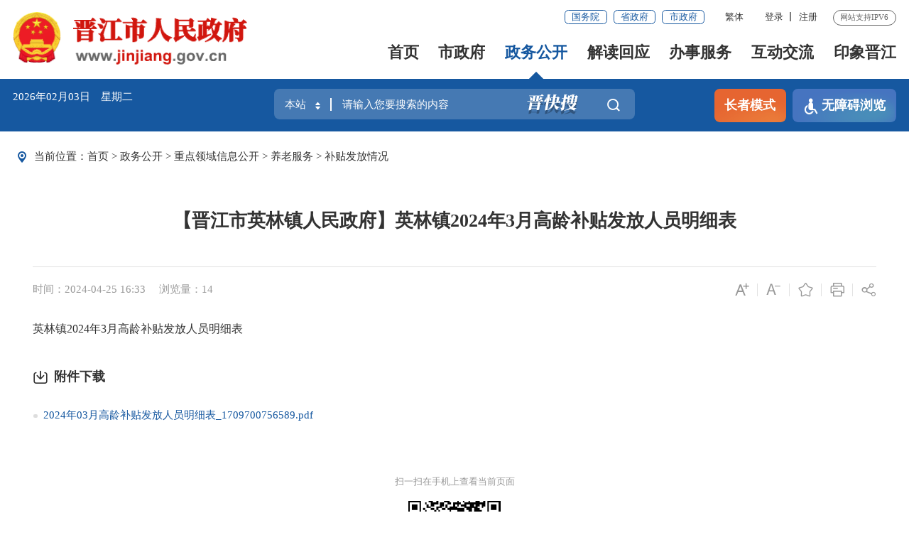

--- FILE ---
content_type: text/html
request_url: http://jinjiang.gov.cn/xxgk/zdxxgk/ylfw/btffqk/202404/t20240429_3032594.htm
body_size: 36927
content:
<!DOCTYPE html>
<html class="">
<head>
	<meta charset="utf-8" name="viewport" content="width=device-width, initial-scale=1.0, maximum-scale=1.0">
	<meta http-equiv="x-UA-Compatible" content="IE=Edge">
	<meta name="SiteName" content="泉州市晋江市人民政府门户网站" />
<meta name="SiteDomain" content="www.jinjiang.gov.cn" />
<meta name="SiteIDCode" content="3505820021" />
	<meta name="ColumnName" content="补贴发放情况" />
<meta name="ColumnDescription" content="补贴发放情况主要用于补贴发放情况，等信息的发布" />
<meta name="ColumnKeywords" content="晋江市,晋江市人民政府,泉州市晋江市人民政府,补贴发放情况," />
<meta name="ColumnType" content="补贴发放情况" />
	<meta name="ArticleTitle" content="【晋江市英林镇人民政府】英林镇2024年3月高龄补贴发放人员明细表" />
<meta name="PubDate" content="2024-04-25" />
<meta name="ContentSource" content="泉州市晋江市人民政府" />
	<title>【晋江市英林镇人民政府】英林镇2024年3月高龄补贴发放人员明细表_补贴发放情况_晋江市人民政府</title>
	<link rel="stylesheet" type="text/css" href="/comps/images/trt_iconfont_v2.css">
	<link rel="stylesheet" type="text/css" href="/comps/images/trt_ui_v2.css">
	<link rel="stylesheet" type="text/css" href="/comps/images/trt_component_v2.css">
	<link rel="stylesheet" type="text/css" href="/comps/images/trt_media_v2.css">
	<!--以上四个样式不必修改-->
	<link rel="stylesheet" type="text/css" href="/images/221125_jj_header.css?v=1.2">
	<link rel="stylesheet" type="text/css" href="/images/221125_jj_footer.css">
	<link rel="stylesheet" type="text/css" href="/images/221125_jj_style.css?v=1.0">
	<link rel="stylesheet" type="text/css" href="/images/2022_qz_jj_uc.css">
	<!--这个是自定义样式-->
<style>
@media screen and (max-width: 992px){
.area_weather, .aged_link .aged_link_02{ display:none;}}
</style>
        <style>
	.article_content embed{
		max-width:100%;
	}
        </style>
</head>
<body>
	<div class="warp">
		<!-- 头部代码开始 -->
		<div class="header menu_hov">
    <div class="row">
        <div class="logo trt-col-9"><img src="/images/gh_logo.png" /><a href="/"><img src="/images/site_logo.png" /></a></div>
        <div class="header_line clearflx" role= "serve" des="头部信息">
            <div class="header_link_01">
                <a class="btn_base btn_outline btn_outline_primary btn_small" href="http://www.gov.cn/" target="_blank">国务院</a>
                <a class="btn_base btn_outline btn_outline_primary btn_small" href="https://www.fujian.gov.cn/" target="_blank">省政府</a>
                <a class="btn_base btn_outline btn_outline_primary btn_small" href="http://www.quanzhou.gov.cn" target="_blank">市政府</a>
            </div>
            <div class="header_link_02">
                <a href="javascript:zh_tran('s');" id="zh_click_s" style="display: none;" >简体</a>
                <a href="javascript:zh_tran('t');" id="zh_click_t" style="display: none;">繁体</a>
            </div>
            <div class="header_link_02 h18user">
                <a href="javascript:showLoginConfirmHtml();">登录</a><a href="javascript:resiter();">注册</a>
            </div>
            <span>网站支持IPV6</span>
        </div>
        <div class="menu_base menu_right menu_hd" role= "navigation" des="站点主目录">
            <ul class="clearflx" id="topMenu_xmb">
                <li><a href="/">首页</a></li>
                <li><a href="https://www.jinjiang.gov.cn/szf/">市政府</a></li>
                <li><a href="https://www.jinjiang.gov.cn/xxgk/">政务公开</a></li>
                <li><a href="https://www.jinjiang.gov.cn/jdhy/">解读回应</a></li>
                <li><a href="https://zwfw.fujian.gov.cn/?type=1&siteUnid=BF0FF2BBD31BA7749874B647B1267CC9" target="_blank" target="_blank">办事服务</a></li>
                <li><a href="https://www.jinjiang.gov.cn/gzcy/">互动交流</a></li>
                <li><a href="https://www.jinjiang.gov.cn/yxjj/">印象晋江</a></li>
            </ul>
        </div>
        <div class="search_fixed">
            <form method="post" action="/so/s" accept-charset="UTF-8" target="_blank" class="siteSearch">
                <input type="text" name="key" placeholder="请输入搜索内容" value="请输入搜索内容" class="form-control" />
                <button type="submit" class="btn_base"><i class="trt-iconfont trt-icon-sousuo"></i></button>
            </form>
        </div>
    </div>
    <div class="submenu menu_bd">
        <div class="row"></div>
        <div class="row">
            <div class="trt-row">
                <div class="trt-col-16 text_align_left">
                    <p><span>市&nbsp;&nbsp;长：</span><a href="https://www.jinjiang.gov.cn/szf/ldxx/wxy/" title="市长：王小阳领导信息">王小阳</a></p>
                    <p><span>副市长：</span><a href="https://www.jinjiang.gov.cn/szf/ldxx/zjl/" title="副市长：张健龙领导信息">张健龙</a><a href="https://www.jinjiang.gov.cn/szf/ldxx/wjy/" title="副市长：吴靖宇领导信息">吴靖宇</a><a href="https://www.jinjiang.gov.cn/szf/ldxx/wyf/" title="副市长：王也夫领导信息">王也夫</a><a href="https://www.jinjiang.gov.cn/szf/ldxx/clr/" title="副市长：陈丽蓉领导信息">陈丽蓉</a><a href="https://www.jinjiang.gov.cn/szf/ldxx/wzy/" title="副市长：吴尊意领导信息">吴尊意</a><a href="https://www.jinjiang.gov.cn/szf/ldxx/cjf/" title="副市长：陈进福领导信息">陈进福</a><a href="https://www.jinjiang.gov.cn/szf/ldxx/cqp/" title="副市长：陈清平领导信息">陈清平</a><a href="https://www.jinjiang.gov.cn/szf/ldxx/cyh/" title="副市长：陈英煌领导信息">陈英煌</a></p>
                </div>
                <div class="trt-col-8">
                    <a href="https://www.jinjiang.gov.cn/szf/zfhy/" title="政府会议" target="_blank">政府会议</a>
                    <a href="https://www.jinjiang.gov.cn/szf/jgsz/"  title="机构设置" target="_blank">机构设置</a>
                    <a href="https://www.jinjiang.gov.cn/szf/zfgzbg/" title="政府工作报告" target="_blank">政府工作报告</a>
                    <a href="http://wsxf.fj.gov.cn/~qzjjszxx/needlogin.do" title="市长信箱" target="_blank">市长信箱</a>
                </div>
            </div>
        </div>
        <div class="row">
            <a href="https://www.jinjiang.gov.cn/xxgk/zfxxgkzl/" title="政府信息公开"  target="_blank">政府信息公开</a>
            <a href="https://www.jinjiang.gov.cn/xxgk/zxwj/" title="最新文件" target="_blank">最新文件</a>
            <a href="https://www.jinjiang.gov.cn/xxgk/flfg/" title="法律法规" target="_blank">法律法规</a>
            <a href="https://www.jinjiang.gov.cn/xxgk/ghjh/" title="规划计划" target="_blank">规划计划</a>
            <a href="https://www.jinjiang.gov.cn/xxgk/tjxx/" title="统计信息" target="_blank">统计信息</a>
            <a href="https://www.jinjiang.gov.cn/xxgk/zjxx/" title="资金信息" target="_blank">资金信息</a>
            <a href="https://www.jinjiang.gov.cn/xxgk/zdxxgk/" title="重点领域信息公开" target="_blank">重点领域信息公开</a>
            <a href="https://www.jinjiang.gov.cn/ztzl/" title="专题专栏" >专题专栏</a>
        </div>
        <div class="row">
            <a href="https://www.jinjiang.gov.cn/jdhy/hygq/" title="回应关切" target="_blank">回应关切</a>
            <a href="https://www.jinjiang.gov.cn/jdhy/zcjd/" title="政策解读" >政策解读</a>
            <a href="https://www.jinjiang.gov.cn/jdhy/xwfbh/" title="新闻发布会" >新闻发布会</a>
        </div>
        <div class="row">
            <a href="https://zwfw.fujian.gov.cn/?noNotice=false&siteUnid=BF0FF2BBD31BA7749874B647B1267CC9" target="_blank">福建省网上办事大厅</a>
            <a href="https://www.fujian.gov.cn/bsfw/mztapp/" target="_blank">闽政通APP</a>
            <a href="https://www.jinjiang.gov.cn/wsbs/nrrh/" title="政务指南" target="_blank">政务指南</a>
            <a href="https://www.jinjiang.gov.cn/wsbs/bmfwdt/" target="_blank">便民服务地图</a>
        </div>
        <div class="row">
            <a href="http://wsxf.fj.gov.cn/~qzjjszxx/needlogin.do" target="_blank" title="区长信箱">市长信箱</a>
            <a href="http://wsxf.fj.gov.cn/~qzjjszxx/needlogin.do" target="_blank" title="网上信访">网上信访</a>
            <a href="/so/jwd/#/" title="智能问答" target="_blank">智能问答</a>
            <a href="https://www.jinjiang.gov.cn/gzcy/zxft/" title="在线访谈" target="_blank">在线访谈</a>
            <a href="https://12345.quanzhou.gov.cn/#/" target="_blank">12345平台</a>
            <a href="https://www.jinjiang.gov.cn/gzcy/12345/" target="_blank">12345用户留言分析</a>
            <a href="https://www.jinjiang.gov.cn/gzcy/myzj/" title="民意征集" target="_blank">民意征集</a>
            <a href="https://www.jinjiang.gov.cn/gzcy/wsdc/" title="网上调查" target="_blank">网上调查</a>
        </div>
        <div class="row">
        </div>
        <div class="row"></div>
    </div>
</div>
<div class="banner_header">
    <div class="row">
        <div>
            <div class="trt-row">
                <div class="trt-col-7 trt-col-sm-0">
                    <div class="area_weather" id="todayHeader">
                        <p>&nbsp;</p>
                        <p>&nbsp;</p>
                    </div>
                    <div class="welcome_tit">晋江市人民政府欢迎您</div>
                </div>
                <div class="trt-col-10 trt-col-sm-18" ms-controller="searchWordNotice">
                    
                        <div class="search_area" role= "interaction" des="搜索">
							<form id="js_localSearch" method="get" action="/so/s" target="_blank" >
							<div class="input_select input_base input_group input_group_append input_group_prepend">
                                <div class="input_group_prepend_01">
                                    <div class="select_group ">
                                        <div class="input_base input_suffix header_21_picker1_xmb">
                                            <input type="text" readonly="readonly" placeholder="本站" value="本站" class="input_inner" />
                                            <span class="input_icon"><i class="trt-iconfont trt-icon-shangxiajiantou"></i></span>
                                            <!-- <div class="select_dropdown shadow_base" id="siteSearchType">
                                                <ul>
                                                    <li data-value="本站" class="selected">本站</li>
                                                    <li data-value="站群">站群</li>
                                                    <li data-value="全省">全省</li>
                                                </ul>
                                            </div> -->
                                        </div>
                                    </div>
                                </div>
                                <input type="text" placeholder="请输入您要搜索的内容" id="siteKeyWord1" name="qt" value="" class="input_inner" ms-duplex="searchWord" ms-focus="activeDoSearch" autocomplete="off" /><i><img src="/images/20231013qzjj_jzs.png?v=1.0" /></i>
                                <div class="input_group_append_01"><button type="submit" class="btn_base btn_default"><i class="trt-iconfont trt-icon-sousuo"></i></button></div>
                            </div>
							</form>
							<form id="js_citySearch" method="get" action="https://www.quanzhou.gov.cn/so/s" target="_blank" class="no">
							<div class="input_select input_base input_group input_group_append input_group_prepend">
							    <div class="input_group_prepend_01">
							        <div class="select_group">
							            <div class="input_base input_suffix header_21_picker1_xmb">
							                <input type="text" readonly="readonly" placeholder="站群" value="站群" class="input_inner" />
							                <span class="input_icon "><i class="trt-iconfont trt-icon-shangxiajiantou"></i></span>
							                <!-- <div class="select_dropdown shadow_base" id="siteSearchType">
							                    <ul>
							                        <li data-value="本站" class="selected">本站</li>
							                        <li data-value="站群">站群</li>
							                        <li data-value="全省">全省</li>
							                    </ul>
							                </div> -->
							            </div>
							        </div>
							    </div>
							    <input type="text" placeholder="请输入您要搜索的内容" id="siteKeyWord1" name="qt" value="" class="input_inner" ms-duplex="searchWord" ms-focus="activeDoSearch" autocomplete="off" />
								<input type="hidden" name="tab" value="qs" /><i><img src="/images/20231013qzjj_jzs.png" /></i>
							    <div class="input_group_append_01"><button type="submit" class="btn_base btn_default"><i class="trt-iconfont trt-icon-sousuo"></i></button></div>
							</div>
							</form>
							<form id="js_provinceSearch" method="get" action="https://www.fujian.gov.cn/ssp/main/index.html" target="_blank" class="no">
							<div class="input_select input_base input_group input_group_append input_group_prepend">
							    <div class="input_group_prepend_01">
							        <div class="select_group">
							            <div class="input_base input_suffix header_21_picker1_xmb">
							                <input type="text" readonly="readonly" placeholder="全省" value="全省" class="input_inner" />
							                <span class="input_icon "><i class="trt-iconfont trt-icon-shangxiajiantou"></i></span>
							                <!-- <div class="select_dropdown shadow_base" id="siteSearchType">
							                    <ul>
							                        <li data-value="本站" class="selected">本站</li>
							                        <li data-value="站群">站群</li>
							                        <li data-value="全省">全省</li>
							                    </ul>
							                </div> -->
							            </div>
							        </div>
							    </div>
								<input type="hidden" name="siteId" value="ff808081624641aa0162476c0e0e0055" />
								<input type="hidden" name="isMain" value="1" />
							    <input type="text" placeholder="请输入您要搜索的内容" id="siteKeyWord1" name="keyWord" value="" class="input_inner" ms-duplex="searchWord" ms-focus="activeDoSearch" autocomplete="off" />
							    <div class="input_group_append_01"><button type="submit" class="btn_base btn_default"><i class="trt-iconfont trt-icon-sousuo"></i></button></div>
							</div>
							</form>

							<div class="search_content shadow_base no"   ms-visible="rows.length>0&&showNotice"  >
								<div class="search_history">
									<a href="javascript:void(0);" ms-repeat="rows" ms-click="selectWord(el)" >{{el.name|text}}<i class="trt-iconfont trt-icon-dacha"></i></a>
								</div>
							</div>

                        </div>

                </div>
                <div class="trt-col-7 trt-col-sm-6 slb-trt-col-sm-24 text_align_right wza_tit">
					<div class="aged_link">
						<a href="javascript:void(0)" id="Elderly" class="aged_link_01">长者模式</a>
						<a href="javascript:void(0)" id="barrierFreeBtn" class="aged_link_02"><i class="trt-iconfont trt-icon-canjirentongdao none_sm"></i>无障碍浏览</a>
					</div>
				</div>
            </div>
        </div>
    </div>
</div>
		<!-- 头部代码结束 -->
		<!--中间内容模块开始-->
		<div class="main">
			<div class="content pad_b_large pad_b_base0_sm" role="viewlist">
				<div class="row">
					<div class="breadcrumb">
						<span><i class="trt-iconfont trt-icon-dangqianweizhi"></i>当前位置：</span>
						<ul><li><a href="../../../../../" title="首页" class="CurrChnlCls">首页</a>&nbsp;&gt;&nbsp;<a href="../../../../" title="政务公开" class="CurrChnlCls">政务公开</a>&nbsp;&gt;&nbsp;<a href="../../../" title="重点领域信息公开" class="CurrChnlCls">重点领域信息公开</a>&nbsp;&gt;&nbsp;<a href="../../" title="养老服务" class="CurrChnlCls">养老服务</a>&nbsp;&gt;&nbsp;<a href="../" title="补贴发放情况" class="CurrChnlCls">补贴发放情况</a></li></ul>
					</div>
					<div class="article_component" ms-controller="detail">
						<div class="article_title_group">
							<div class="article_title text_align_center">【晋江市英林镇人民政府】英林镇2024年3月高龄补贴发放人员明细表</div>
							<div class="article_title_sec"></div>
						</div>
						<div class="border_b_solid_01 none_sm"></div>
						<div class="article_extend">
							<div class="trt-row">
								<div class="trt-col-16 trt-col-sm-24">
									
									<span class="article_time">时间：2024-04-25 16:33</span>
									<span class="article_views">浏览量：<i id="xlcount"></i></span>
								</div>
								<div class="trt-col-8 function_icon none_sm">
									<span ms-click="addFontSize()"><i class="trt-iconfont trt-icon-zitifangda"></i></span>
									<span ms-click="decreaseFontSize()"><i class="trt-iconfont trt-icon-zitisuoxiao1"></i></span>
									<span id="fav"><i class="trt-iconfont trt-icon-shoucang"></i></span>
									<span onclick="window.print();"><i class="trt-iconfont trt-icon-dayin"></i></span>
									<span class="share"><i class="trt-iconfont trt-icon-fenxiang1"></i>
										<div class="share_box bdsharebuttonbox">
	<a class="bds_weixin" data-cmd="weixin" href="javascript:void(0);" title="分享到微信"><i class="trt-iconfont trt-icon-weixin1 weixin"></i>微信</a>
	<a class="bds_tsina" data-cmd="tsina" href="javascript:void(0);" title="分享到新浪微博"><i class="trt-iconfont trt-icon-weibo weibo"></i>微博</a>
	<a class="bds_qzone" data-cmd="qzone" href="javascript:void(0);" title="分享到QQ空间"><i class="trt-iconfont trt-icon-kongjian qq"></i>QQ空间</a>
</div>
									</span>
								</div>
							</div>
						</div>
						<div class="article_area">
							<script type="text/javascript">
							  var viedo="2024年03月高龄补贴发放人员明细表_1709700756589.pdf";
							  if(viedo.indexOf(".mp4")!=-1){ 
								document.write('<video src="https://www.jinjiang.gov.cn/xxgk/zdxxgk/ylfw/btffqk/202404/P020240429596698921306.pdf" controlslist="nodownload" webkit-playsinline="isiPhoneShowPlaysinline" playsinline="isiPhoneShowPlaysinline" x-webkit-airplay="isHtml5UseAirPlay" x5-playsinline="true" x5-video-player-type="h5-page" t7-video-player-type="inline"  controls autoplay style="width:80%;height:auto;display: block;margin:0px auto;" >请升级浏览器</video>');
							   }
							</script>
							<div class="icon_list_group icon_list_group_01 zwgk_icon_list1">
								<ul></ul>
							</div>
							<div class="article_content article_content_01 font_family_cn" ms-class="font{{detailFont}}">
								<div class=TRS_Editor>英林镇2024年3月高龄补贴发放人员明细表</div>
							</div>
						</div>
						
						
						<div class="article_attachment">
							<div class="title_base">
								<div class="title_icon_base"><i class="trt-iconfont trt-icon-xiazai"></i>附件下载</div>
							</div>
							<div class="list_base primary_color list_base_date_02 mar_t_small">
								<ul>
									<li><a href="./P020240429596698921306.pdf" target="_blank">2024年03月高龄补贴发放人员明细表_1709700756589.pdf</a></li>
								</ul>
							</div>
						</div>
						
							
						<div class="article_qrcode_area none_sm">
							<div class="article_qrcode">
								<p>扫一扫在手机上查看当前页面</p>
								<div id="qrcode"></div>
							</div>
						</div>
						
						
					</div>
				</div>
			</div>
		</div>
		<!--中间内容模块结束-->
		<!-- 底部代码 -->
		<div class="footer">
    <div class="border_t_solid_01"></div>
    <div class="row">
        <div class="out_links" role= "navigation" des="网站链接">
            <ul class="trt-row">
                <li class="trt-col-8">
                    <p>国家部委网站</p>
                    <div class="shadow_base out_links_shadow">
                        <ul class="trt-row">
                            
                                <li class="trt-col-ave-7 trt-col-sm-24"><a href="http://www.gov.cn/" target="_blank" title="中华人民共和国中央人民政府">中华人民共和国中央...</a></li>
                            
                                <li class="trt-col-ave-7 trt-col-sm-24"><a href="http://www.samr.gov.cn/" target="_blank" title="市场监管总局">市场监管总局</a></li>
                            
                                <li class="trt-col-ave-7 trt-col-sm-24"><a href="http://www.chinatax.gov.cn/" target="_blank" title="税务总局">税务总局</a></li>
                            
                                <li class="trt-col-ave-7 trt-col-sm-24"><a href="http://www.moj.gov.cn/" target="_blank" title="司法部">司法部</a></li>
                            
                                <li class="trt-col-ave-7 trt-col-sm-24"><a href="http://www.ccdi.gov.cn/" target="_blank" title="监察委">监察委</a></li>
                            
                                <li class="trt-col-ave-7 trt-col-sm-24"><a href="https://www.miit.gov.cn/" target="_blank" title="工业和信息化部">工业和信息化部</a></li>
                            
                                <li class="trt-col-ave-7 trt-col-sm-24"><a href="http://www.mod.gov.cn/" target="_blank" title="国防部">国防部</a></li>
                            
                                <li class="trt-col-ave-7 trt-col-sm-24"><a href="http://www.most.gov.cn/" target="_blank" title="科学技术部">科学技术部</a></li>
                            
                                <li class="trt-col-ave-7 trt-col-sm-24"><a href="http://www.mca.gov.cn/" target="_blank" title="民政部">民政部</a></li>
                            
                                <li class="trt-col-ave-7 trt-col-sm-24"><a href="http://www.mof.gov.cn/" target="_blank" title="财政部">财政部</a></li>
                            
                                <li class="trt-col-ave-7 trt-col-sm-24"><a href="http://www.mnr.gov.cn/" target="_blank" title="自然资源部">自然资源部</a></li>
                            
                                <li class="trt-col-ave-7 trt-col-sm-24"><a href="http://www.moa.gov.cn/" target="_blank" title="农业农村部">农业农村部</a></li>
                            
                                <li class="trt-col-ave-7 trt-col-sm-24"><a href="http://www.mwr.gov.cn/" target="_blank" title="水利部">水利部</a></li>
                            
                                <li class="trt-col-ave-7 trt-col-sm-24"><a href="http://www.mofcom.gov.cn/" target="_blank" title="商务部">商务部</a></li>
                            
                                <li class="trt-col-ave-7 trt-col-sm-24"><a href="http://www.pbc.gov.cn/" target="_blank" title="中国人民银行">中国人民银行</a></li>
                            
                                <li class="trt-col-ave-7 trt-col-sm-24"><a href="http://www.mohrss.gov.cn/index.html" target="_blank" title="人力资源社会保障部">人力资源社会保障部</a></li>
                            
                                <li class="trt-col-ave-7 trt-col-sm-24"><a href="http://www.mfa.gov.cn/chn/gxh/tyb/" target="_blank" title="外交部">外交部</a></li>
                            
                                <li class="trt-col-ave-7 trt-col-sm-24"><a href="http://www.mohurd.gov.cn/" target="_blank" title="住房和城乡建设部">住房和城乡建设部</a></li>
                            
                                <li class="trt-col-ave-7 trt-col-sm-24"><a href="http://www.ndrc.gov.cn/" target="_blank" title="国家发改委">国家发改委</a></li>
                            
                                <li class="trt-col-ave-7 trt-col-sm-24"><a href="http://www.mps.gov.cn/n16/index.html" target="_blank" title="公安部">公安部</a></li>
                            
                                <li class="trt-col-ave-7 trt-col-sm-24"><a href="http://www.moe.gov.cn/" target="_blank" title="教育部">教育部</a></li>
                            
                                <li class="trt-col-ave-7 trt-col-sm-24"><a href="https://www.neac.gov.cn/" target="_blank" title="国家民委">国家民委</a></li>
                            
                                <li class="trt-col-ave-7 trt-col-sm-24"><a href="http://www.wenming.cn/" target="_blank" title="中国文明网">中国文明网</a></li>
                            
                        </ul>
                    </div>
                </li>
                <li class="trt-col-8">
                    <p>省设区市网站</p>
                    <div class="shadow_base out_links_shadow">
                        <ul class="trt-row">
                            
                                <li class="trt-col-ave-7 trt-col-sm-24"><a href="http://www.fujian.gov.cn/" target="_blank" title="中国福建">中国福建</a></li>
                            
                                <li class="trt-col-ave-7 trt-col-sm-24"><a href="http://www.fuzhou.gov.cn/" target="_blank" title="福州市">福州市</a></li>
                            
                                <li class="trt-col-ave-7 trt-col-sm-24"><a href="http://www.xm.gov.cn/" target="_blank" title="厦门市">厦门市</a></li>
                            
                                <li class="trt-col-ave-7 trt-col-sm-24"><a href="http://www.zhangzhou.gov.cn/" target="_blank" title="漳州市">漳州市</a></li>
                            
                                <li class="trt-col-ave-7 trt-col-sm-24"><a href="http://www.quanzhou.gov.cn/" target="_blank" title="泉州市">泉州市</a></li>
                            
                                <li class="trt-col-ave-7 trt-col-sm-24"><a href="http://www.putian.gov.cn/" target="_blank" title="莆田市">莆田市</a></li>
                            
                                <li class="trt-col-ave-7 trt-col-sm-24"><a href="http://www.sm.gov.cn/" target="_blank" title="三明市">三明市</a></li>
                            
                                <li class="trt-col-ave-7 trt-col-sm-24"><a href="http://www.np.gov.cn/" target="_blank" title="南平市">南平市</a></li>
                            
                                <li class="trt-col-ave-7 trt-col-sm-24"><a href="http://www.longyan.gov.cn/" target="_blank" title="龙岩市">龙岩市</a></li>
                            
                                <li class="trt-col-ave-7 trt-col-sm-24"><a href="http://www.ningde.gov.cn/" target="_blank" title="宁德市">宁德市</a></li>
                            
                        </ul>
                    </div>
                </li>
                <li class="trt-col-8">
                    <p>县市区网站</p>
                    <div class="shadow_base out_links_shadow">
                        <ul class="trt-row">
                            
                                <li class="trt-col-ave-7 trt-col-sm-24"><a href="http://www.qzlc.gov.cn/" target="_blank" title="鲤城区">鲤城区</a></li>
                            
                                <li class="trt-col-ave-7 trt-col-sm-24"><a href="http://www.qzfz.gov.cn/" target="_blank" title="丰泽区">丰泽区</a></li>
                            
                                <li class="trt-col-ave-7 trt-col-sm-24"><a href="http://www.qzlj.gov.cn/" target="_blank" title="洛江区">洛江区</a></li>
                            
                                <li class="trt-col-ave-7 trt-col-sm-24"><a href="http://www.qg.gov.cn/" target="_blank" title="泉港区">泉港区</a></li>
                            
                                <li class="trt-col-ave-7 trt-col-sm-24"><a href="http://www.shishi.gov.cn/" target="_blank" title="石狮市">石狮市</a></li>
                            
                                <li class="trt-col-ave-7 trt-col-sm-24"><a href="http://www.nanan.gov.cn/" target="_blank" title="南安市">南安市</a></li>
                            
                                <li class="trt-col-ave-7 trt-col-sm-24"><a href="http://www.huian.gov.cn/" target="_blank" title="惠安县">惠安县</a></li>
                            
                                <li class="trt-col-ave-7 trt-col-sm-24"><a href="http://www.fjax.gov.cn/" target="_blank" title="安溪县">安溪县</a></li>
                            
                                <li class="trt-col-ave-7 trt-col-sm-24"><a href="http://www.fjyc.gov.cn/" target="_blank" title="永春县">永春县</a></li>
                            
                                <li class="trt-col-ave-7 trt-col-sm-24"><a href="http://www.dehua.gov.cn/" target="_blank" title="德化县">德化县</a></li>
                            
                                <li class="trt-col-ave-7 trt-col-sm-24"><a href="http://www.qzkfq.gov.cn/" target="_blank" title="泉州经济技术开发区">泉州经济技术开发区</a></li>
                            
                                <li class="trt-col-ave-7 trt-col-sm-24"><a href="http://www.qzts.gov.cn/" target="_blank" title="泉州台商投资区">泉州台商投资区</a></li>
                            
                        </ul>
                    </div>
                </li>
            </ul>
            <div class="out_links_close shadow_base"><i class="trt-iconfont trt-icon-dacha"></i></div>
        </div>
    </div>
    <div class="border_b_solid_01"></div>
    <div class="row mar_t_base mar_t_small_sm" role="serve" des="底部信息">
        <div class="trt-row clearflx">
            <div class="trt-col-12 trt-col-sm-24 website_info">
                <p><a href="/qt/sybz/">使用帮助</a><em>|</em><a href="/qt/lxwm/">联系我们</a><em>|</em><a href="/qt/wzdt/">网站地图</a><em>|</em><a href="/qt/gywm/">关于我们</a></p>
                <p><span>网站标识码：3505820021</span><span><a href="http://www.beian.gov.cn/portal/registerSystemInfo?recordcode=35058202000114" target="_blank"><img src="/images/babs.png" />闽公网安备：35058202000114号</a></span><span><a href="https://beian.miit.gov.cn/#/Integrated/index" target="_blank">闽ICP备2025114157号</a></span></p>
                <p><span>版权所有：晋江市人民政府</span><span>中文域名：晋江市人民政府办公室.政务</span></p>
            </div>
            <div class="trt-col-8 trt-col-sm-24 media_info">
                <h3><a href="/ztzl/lhzt/ptjs/gkjz/" target="_blank" >新媒体矩阵</a></h3>
                <ul class="trt-row">
                    <li class="trt-col-12"><a href="javascript:void(0);"><img src="/images/221125_jj_ewm_tu1.png" />晋江政务</a></li>
                    <li class="trt-col-12"><a href="javascript:void(0);"><img src="/images/221125_jj_ewm_tu2.png" />闽政通APP</a></li>
                </ul>
            </div>
            <div class="trt-col-4 trt-col-sm-24 error_img">
                <span id="_ideConac" class="foot-icon02 pho-none"><a href="https://bszs.conac.cn/sitename?method=show&id=06A2253C109B16CEE053012819AC3FE7" target="_blank"><img id="imgConac" vspace="0" hspace="0" border="0" src="/images/red.png" data-bd-imgshare-binded="1" /></a></span>
                <span id="_span_jiucuo"></span>
            </div>
        </div>
    </div>
    <div class="copyright_info">
        <div class="row">
            <p><span>主办：晋江市人民政府办公室</span></p>
            <p>为确保最佳浏览效果，建议您使用以下浏览器版本：IE浏览器9.0版本及以上； Google Chrome浏览器 63版本及以上； 360浏览器9.1版本及以上，且IE内核9.0及以上。</p>
        </div>
    </div>
</div>
		<!-- 底部代码结束 -->
	</div>

	<div class="popupmask js_login_confirm" style="display:none;"  ></div>
<div class="popup js_login_confirm" style="display:none;"  >
    <span class="span_notice"><a href="javascript:showLoginConfirmHtml();" id="a_close" class="a_close"><img src="/images/close.png" /></a></span>
    <h2>通知</h2>
    <p>泉州市晋江市人民政府门户网站注册和登录功能现由“福建省社会用户实名认证和授权平台”提供统一支持，用户在首次登录时，需注册账号方可使用。完成账号注册后，按页面提示登录系统即可。具体操作步骤如下：</p>
    <p>（1）点击“注册”，跳转注册界面</p>
    <p>（2）选择注册类别，填写相关信息，完成注册，跳转登录页面</p>
    <p>（3）按需选择登录方式登录即可,若有系统使用相关问题，请致电:0595-85662126。</p>
    <p>若有注册、登录问题，请致电0591-62623959，感谢您的理解与支持。</p>
    <div><a href="javascript:login();">确认登录</a></div>
</div>
<script type="text/javascript" src="/comps/images/module.min.v1.js?v=1.0"></script>
<script type="text/javascript" src="/comps/images/barrier.free.min.js" id="barrierFree" sn="4089083064275364"></script>
<script type="text/javascript" src="/comps/images/wzaRests.js"></script>
<script type="text/javascript" src="/comps/images/jquery.SuperSlide.js"></script>
<script type="text/javascript" src="/comps/images/TouchSlide.source.js"></script>
<script type="text/javascript" src="/comps/images/js_rem.min.js"></script>
<script type="text/javascript" src="/images/jquery.cookie.js"></script>
<script type="text/javascript" src="/inc/site_11375.js?v=1.2"></script>
<script type="text/javascript" src="/inc/common_11210.js?v=1.1"></script>
<script type="text/javascript" src="/comps/images/qrcode.min.js"></script>
<script type="text/javascript" src="/comps/images/share.min.js"></script>
<!--[if lt IE 9]>
<script>
initWarning();
</script>
<![endif]-->
<script type="text/javascript">
    var SITEID ='56';
    var CHNLID = '59435';
    var DOCID = '3032594';
    document.write(unescape("%3Cscript src='/visitor/hm.js' type='text/javascript'%3E%3C/script%3E"));
</script>
<script>
	function terton_loadScript(url, callback) {
		var script = document.createElement('script');
		script.src = url;
		var head = document.getElementsByTagName('head')[0];
		head.appendChild(script);
		script.onload = function() {
			callback();
		};
		script.onerror = function() {
			//console.error('Failed to load script: ' + url);
		};
	}

	if(location.href.indexOf("preview")!=-1){
		terton_loadScript("/pub/comps/preview/preview.js");
		document.querySelector("#main_xmb").classList.remove("no");
	}
	
</script>
	<!-- -->
	<!--  -->
	<script>
		$('#open_messagebox').click(function() {
			$('.messagebox_01').slideDown();
			$('.modal_bg').show();
			$('body').css({
				'height': '100%',
				'overflow': 'hidden'
			})
		})
		$('.messagebox_close').click(function() {
			$('.messagebox_01').slideUp();
			$('.modal_bg').hide();
			$('body').removeAttr('style');
		})
	</script>
	<script type="text/javascript">
		var qrcode = new QRCode(document.getElementById("qrcode"), {
			width: 132,
			height: 132
		});
		var url = window.location.href;
		qrcode.makeCode(url);
		$.trt_share();
		var $detailVm=avalon.define("detail",function($scope){
			$scope.detailFont=16;
			$scope.resetFontSize=function(){
				$scope.detailFont=16;
			}
			$scope.addFontSize=function(){
				if($scope.detailFont==28) return;
				$scope.detailFont+=2;
			}
			$scope.decreaseFontSize=function(){
				if($scope.detailFont==10) return;
				$scope.detailFont-=2;
			}
		})
	</script>
	<script src="http://res2.wx.qq.com/open/js/jweixin-1.6.0.js" type="text/javascript"></script>
<script type="text/javascript">
    var _winUrL = location.href;
    var _title="【晋江市英林镇人民政府】英林镇2024年3月高龄补贴发放人员明细表";
    var _imgUrl = "";
    var _desc = "【晋江市英林镇人民政府】英林镇2024年3月高龄补贴发放人员明细表";
</script>
<!--<script src="/images/2020_wx_share.js" type="text/javascript"></script>-->
</body>
</html>

--- FILE ---
content_type: text/css
request_url: http://jinjiang.gov.cn/images/221125_jj_header.css?v=1.2
body_size: 19885
content:
.body{ background-color: #f8f8f8;}
/*有背景图的时候加上这个类名*/
.page_bg{}
.header{ height: 1.2rem; background-color: #ffffff; position: relative; z-index: 4;}
.logo{top: 50%; margin-top: -41px; margin-top: -41px \9; -ms-transform: translateY(0%); position: absolute;}
.logo>img{ margin-right: .18rem; position: relative; top: -.04rem; width: .73rem;}
.logo>a>img{ width:3.82rem;}
.header_line{ padding-top: .15rem; text-align: right; font-size: 0rem;}
.header_link_01,.header_link_02,.header_line>span{ display: inline-block; }
.header_link_01{ font-size: 0rem; margin-right: .16rem;}
.header_link_01 a{ color: #1658a0; border-radius: .06rem; padding: 0rem .1rem;}
.header_link_01 a.btn_base:hover{ -webkit-filter: brightness(100%); filter: brightness(100%); color: #1658a0; border: 1px solid #1658a0; background: #f2f8ff;}
.header_link_02{ margin: 0rem .04rem; font-size: 0rem;}
.header_link_02 a{ position: relative; padding: 0rem .12rem; font-size: .14rem; line-height: .14rem;}
.header_link_02 a:after{ position: absolute; content: ''; right: 0rem; top: 50%; margin-top: -.07rem; height: .14rem; width: 2px; background-color: #7d7d7d;}
.header_link_02 a:last-child:after{ display: none;}
.header_line>span{ padding:.01rem .1rem .03rem .1rem; border: 1px solid #666666; color: #666; border-radius: .12rem; font-size: .12rem; float: right; margin-left: .08rem;}
.menu_base ul{ text-align: right; padding-top: .07rem; font-size: 0rem;}
.menu_base li{display: inline-block;margin-left: .3rem;padding-bottom: .08rem; overflow: hidden;}
.menu_base.menu_horizontal .menu_item{ float: inherit;}
.menu_base li:first-child{ margin-left: 0rem;}
.menu_base li a{ padding: .15rem 0rem .14rem 0rem; font-weight: bold; line-height: .4rem; font-size: .24rem; display: block; position: relative;}
.menu_base li.on a{ color: #1658a0;}
.menu_base>ul>li a:before{display:none;position:absolute;content:'';left:50%;transform:translateX(-50%) rotate(45deg); -ms-transform:translateX(-50%) rotate(45deg);width:.16rem;height:.16rem;background-color:#1658a0;bottom: -.15rem;}
.menu_base>ul>li:nth-child(2) a:hover:before,.menu_base>ul>li:nth-child(3) a:hover:before,.menu_base>ul>li:nth-child(4) a:hover:before,.menu_base>ul>li:nth-child(5) a:hover:before,.menu_base>ul>li:nth-child(6) a:hover:before,.menu_base>ul>li:nth-child(2).on a:before,.menu_base>ul>li:nth-child(3).on a:before,.menu_base>ul>li:nth-child(4).on a:before,.menu_base>ul>li:nth-child(5).on a:before,.menu_base>ul>li:nth-child(6).on a:before{ display: block;}
.search_fixed{ display: none;}
.welcome_tit,.page_bg .area_weather,.rs_tit,.page_bg .wza_tit{ display: none;}
.page_bg .welcome_tit,.area_weather,.page_bg .rs_tit,.wza_tit{ display: block;}
.welcome_tit{ font-size: .4rem; color: #1658a0; line-height: .54rem; font-weight: bold;}
.banner_header{ background-color: #1658a0; height: .8rem; position: relative; z-index: 4; }
.banner_header .row{ padding: .16rem 0rem;}
.page_bg .banner_header .row{ padding: 0rem;}
.rs_tit{ margin-top: .16rem; line-height: .25rem;}
.area_weather{ color: #ffffff; line-height: .24rem; font-size: .16rem;}
.search_area{ box-sizing: border-box; background-color: #ffffff\9; background-color: rgba(255, 255, 255, .2); background-color: rgba(255, 255, 255, .2)\9\0; border-radius:.08rem; position: relative;}
.search_area .input_group{ padding:.04rem 0rem;}
.search_area .input_select .input_group_prepend_01{ width: .88rem;}
.input_select .input_group_prepend_01 .input_base input[type="text"].input_inner{ padding-right: 0rem; color: #999999;}
.search_area .input_icon{ right: .16rem; top: .07rem;}
.search_area .input_base.input_suffix:before{ content:' '; position: absolute; right: 0rem; top: 50%; margin-top: -.1rem; height: .2rem; width: 2px; background-color: #ffffff; z-index: 999;}
.search_area input[type="text"].input_inner,.search_area .input_group_prepend_01,.search_area .input_group_append_01{ background-color: transparent; border: none; color: #ffffff; color: #555555\9; color: #ffffff\9\0; padding-right: 0rem; }
.search_area input[type="text"].input_inner{ width: 80%;}
.search_area .input_group_append_01{ padding:0rem;}
.search_area .input_group_append_01 i{ font-size: .24rem;}
.search_area input[type="text"]::-webkit-input-placeholder{ color: #ffffff;}
.search_area .input_icon{ color: #ffffff; color: #555555\9; color: #ffffff\9\0;}
.search_area .select_dropdown{ top:.44rem; top: .36rem\0;}
.input_group_append_01 button.btn_default{margin:0;border: none;}
.input_group_append_01 button.btn_default:hover{ background-color:transparent; border:0rem; color:#ffffff; color: #1658a0\9;}
.aged_link{font-size: 0rem;height: .44rem;display: block;}
.search_content{ display: none; position: absolute; top:.48rem; left: 0rem; right: 0rem; padding:.12rem 0rem; background-color: #fff; z-index: 9; border-radius:.08rem;}
.search_history,.search_top{ white-space: nowrap; overflow: hidden; text-overflow: ellipsis; padding: 0rem .2rem;}
.search_history span,.search_top span,.search_history a,.search_top a{ display: inline-block; font-size: .14rem; line-height: .24rem; margin-bottom: .04rem; margin-top: .04rem;}
.search_history a,.search_top a{font-size: .12rem; padding: 0px .12rem; background-color: #f6faff; border-radius:.05rem; color: #1658a0; margin-right: .08rem;}
.search_history a i,.search_top a i{ display: none;}
.header.fixed{ position: fixed; left: 0rem; top: 0rem; right: 0rem; z-index: 997; height:auto; background-color: #ffffff\9; background-color: rgba(255,255,255,.9); background-color: rgba(255, 255, 255, .9)\9\0;}
.header.fixed .header_line{ display: none;}
.header.fixed .menu_base li.on a:before{ display: none;}
.header.fixed .logo{ width: 23.3333%; float: left; position: relative; top: 0rem; padding: .1rem 0rem; margin-top: 0rem;} 
.header.fixed .menu_base{float: left;margin-left: -.3rem;}
.header.fixed .menu_base ul{ padding-top: 0rem; padding-left: .2rem;}
.header.fixed .menu_base>ul>li a:before{ display: none;}
.header.fixed .submenu{ display: none !important;}
.header.fixed .search_fixed{ display: block; position: absolute; right: .2rem; top: .2rem; width: 1.7rem; padding: 0rem .12rem 0rem .08rem; background: #fff; border: 1px #c8c8c8 solid; height: .34rem; border-radius: .17rem;}
.search_fixed .form-control{ border: none; padding: 0rem .1rem; line-height: .34rem; height: .34rem; background-color: transparent; font-size: .14rem; width: 86%; display: inline-block; float: left;}
.search_fixed .btn_base{ padding: 0rem; line-height: .3rem;}
.search_fixed .btn_base i{ font-size: .16rem;}
.aged_link a{ font-size:.2rem; font-weight: bold; display: inline-block; text-align: center; color: #ffffff; padding: 0rem .16rem; height: .5rem; line-height: .5rem; border-radius: .08rem; margin-left: .1rem;}
.aged_link a.aged_link_01{ background: url(21_header_bar1.png) no-repeat center bottom #e66531;}
.aged_link a.aged_link_02{ background: url(21_header_bar2.png) no-repeat center bottom #4674c0;}
.aged_link a i{ font-weight: normal; font-size:.24rem; margin-right: .04rem;}
.aged_link a:hover{ -webkit-filter: brightness(110%); filter: brightness(110%);}
.submenu{ background-color: #1658a0; font-size: .18rem; color: #ffffff; position: absolute; left: 0rem; right: 0rem; top: 1.2rem; }
.submenu .trt-row{ padding: .1rem 0rem;}
.submenu .trt-row .trt-col-16{ border-right: 1px solid #ffffff;}
.submenu .trt-row .trt-col-16 p{ line-height: .3rem;}
.submenu .trt-row .trt-col-16 p span{ display: inline-block; margin-right: .2rem; font-weight: bold;}
.submenu a{ color: #ffffff; display: inline-block; font-weight: bold; margin: 0rem .1rem;}
.submenu .trt-row .trt-col-16 p a{ font-weight: normal; margin-right: .12rem;}
.submenu .trt-col-8{ padding-left: .3rem; line-height: .3rem;}
.submenu .trt-col-8 a{ width:calc(33.3% - .2rem); float: left;}
.submenu .row{ display: none; text-align: center;}
.submenu .row:first-child{ text-align: left;}
.submenu .row>a{ line-height:.6rem; padding: .1rem 0rem;}
.page_bg{background: url(221125_jj_bg.jpg) no-repeat center 1.28rem #ffffff;}
.page_bg .search_area{background-color: #ffffff;margin-top: .2rem;box-shadow: 0px 0px 15px 0px rgba(44, 76, 110, 0.08);border-radius: .04rem;}
.page_bg .search_area .input_group{ padding:0rem;}
.page_bg .search_area input[type="text"].input_inner{ line-height:.6rem; height:.6rem;}
.page_bg .search_area input[type="text"].input_inner,.page_bg .search_area .input_group_prepend_01, .page_bg .search_area .input_group_append_01,.page_bg .search_area .input_icon{ color: #333333;}
.page_bg .search_area .input_base.input_suffix:before{ background-color: #CCCCCC;width: 1px;}
.page_bg .search_area input[type="text"]::-webkit-input-placeholder,.page_bg .search_area input[type="text"].input_inner{ color: #999999;}
.page_bg .search_area .input_group_append_01 i{ color: #ffffff;vertical-align: top;}
.page_bg .search_area .input_select .input_group_prepend_01{ width:1.25rem;}
.page_bg .search_area .input_group_append_01{ width:1.28rem; background-color:#1658a0; color:#ffffff;}
 .search_area .input_group_append_01 span{ display:none;}
.page_bg .search_area .input_group_append_01 span{display:inline-block; font-size:.2rem;margin-left: .1rem;}
.search_area .input_group_prepend_01 li{ color: #555555;}
.input_select .input_group_prepend_01 .input_base input[type="text"].input_inner{ color: #ffffff; color: #555555\9; color: #ffffff\9\0;}
.input_select .input_group_prepend_01 .input_base.input_suffix input[type="text"].input_inner{ border-right: 1px solid #555555\0; height: .2rem\0; line-height: .2rem\0;}
.page_bg .input_select .input_group_prepend_01 .input_base input[type="text"].input_inner{ color: #555555;text-align: center;padding-right: .2rem;}
.page_bg .search_content{ top: .49rem;}
.page_bg .banner_header .btn_base:hover{ background-color: transparent; border-color:transparent;}
.page_bg .header{border-bottom: 8px solid #1658a0;height: 1.28rem;}
.page_bg .banner_header .row>div{ padding-top: 1.02rem; width:46.1538461%}
.page_bg .banner_header{ background: none transparent; height:3.4rem;}
.page_bg .banner_header .row .trt-row [class*=trt-col-]{ width: 100%;}
.page_bg .area_weather{height: .4rem;line-height: .4rem; float: none;padding: 0rem;text-align: center;color: #1658a0;}
.page_bg .aged_link{text-align: center; float: initial;}
.page_bg .aged_link{ margin-top: .16rem;}
.aged_link a.aged_link_01.none{ display: none;}
.page_bg .header.fixed{ height:.8rem;}

.slb .page_bg{ background-position: center 1rem;}
.slb .page_bg .header{ height:auto;}
.slb .select_dropdown{ top:.44rem;}
.slb .banner_header{ height: auto;}
.slb .page_bg .banner_header{ height:3.4rem;}
.slb .logo{top: .1rem;transform: translateY(0);margin-top: 0rem;display: flex;}
.slb .logo>a>img{ width: inherit;}
.slb .logo>a{ display:inline-block; flex:1;}
.slb .logo>img{margin-right: .1rem;width: .49rem;top: -.02rem;flex-shrink: 0;}
.slb .menu_base{ margin-top: .2rem;}
.slb .menu_base ul{padding-top: .1rem;text-align: left;width: 100%;}
.slb .menu_base li:last-child{ margin-right: 0rem;}
.slb .menu_base li a{ padding:0rem;}
.slb .submenu{top: 1.15rem;}
.slb .submenu .trt-col-8{padding-left: 0rem;}
.slb .search_area .trt-col-14{ width: 58.33333%;}
.slb .submenu .trt-col-8 a{ width: auto;}
.slb .banner_header .trt-col-10{ width: 41.66667%;}
.slb .submenu .row{ padding: .1rem 0rem;}
.slb .submenu .row:first-child{ padding: 0rem;}
.slb .submenu .row>a{ line-height:.3rem; padding: 0rem;}
.slb .submenu .row:nth-child(4) a,.slb .submenu .row:nth-child(5) a{ line-height:.6rem;}
.slb .menu_base li{padding-bottom:.06rem; margin-left: .2rem;}
.slb .search_area input[type="text"].input_inner{ width: 70%;}
.slb .header_link_01{ margin-right: .04rem;}
.slb .header_link_02{ margin-left: .04rem; margin-right: 0rem;}
.slb .header_link_02 a{ padding: 0 .04rem;}
.slb .header_link_01 a{ padding: 0 .08rem;}
.slb .btn_base+.btn_base{ margin-left: .04rem;}
.slb .header.fixed .logo{ width: 70%; padding-bottom: 0;rem}
.slb .header.fixed .menu_base{ margin-top: 0rem;}
.slb .header_line>span{ padding:.02rem .08rem;}
.slb .header.fixed .menu_base ul{ padding-left: 0rem;}
.slb .header.fixed .menu_base li{ padding-bottom: 0rem;}
.slb .aged_link a.aged_link_01,.slb .aged_link_02{ display: none;}
.slb .aged_link a.aged_link_01.none{ display: inline-block;}
.slb .header.fixed .menu_base{ margin-left: 0rem;}
.slb .menu_base li{ margin-left:0; margin-right:.2rem}


@media screen and (max-width:992px) {
	.header.fixed{ position: inherit; overflow: hidden;}
	.header,.banner_header{ height: auto;}
	.header .row{ padding: 0rem;}
	.header_line{ padding-top: 0rem; top:.1rem; position: absolute; right:.04rem;}
	.logo{ padding-left: .16rem; margin-top: inherit;}
	.page_bg .header{ border-bottom: 0rem; height: auto;}
	.page_bg .banner_header{ height: auto; background: none #1658a0; overflow: inherit;}
	.banner_header .trt-row [class*=trt-col-]{ padding: 0 .04rem;}
	.header.fixed .logo,.logo{ width:78%; position: relative; top: inherit; transform: translateY(0); padding-top: .12rem;}
	.header_link_01, .header_line>span{ display: none;}
	.search_area #siteKeyWord1 {width: 50%;}
	.page_bg .search_area{overflow: inherit;background-color: rgba(255,255,255,.2);border: none;}
	.page_bg .search_area input[type="text"].input_inner, .page_bg .search_area .input_group_prepend_01, .page_bg .search_area .input_group_append_01, .page_bg .search_area .input_icon{color:#ffffff;height: .38rem;line-height: .38rem;}
	.page_bg .search_area input[type="text"]::-webkit-input-placeholder,.page_bg .search_area .input_group_append_01 i{ color: #ffffff;}
	.search_area .input_select .input_group_prepend_01{ width: .7rem;}
	.search_area .input_icon{right: .1rem;}
	.search_area .input_group_append_01{ padding:0rem .06rem;}
	.search_area .input_group_append_01 button{ padding: 0rem .06rem;}
	.header_link_02{ display: block; line-height: .24rem;}
	.page_bg .search_area .input_base.input_suffix:before{ background-color: #ffffff;}
	.page_bg .input_select .input_group_prepend_01 .input_base input[type="text"].input_inner{ color:#ffffff}
	.select_dropdown li a{ padding-left: 0rem; text-align: center;}
	.select_dropdown{background-color: #ffffff;top: .44rem;border: none;}
	.menu_base{ position: relative; padding-right: .1rem;}
	.menu_base:after{ content: ''; width: .3rem; position: absolute; right:.1rem; top: 0rem; bottom: 0rem; background:linear-gradient(to right, rgba(255,255,255,0), rgba(255,255,255,1));;}
	.menu_base ul{ text-align: left; white-space: nowrap; overflow-x: auto; padding-top: 0rem; padding-left: .16rem;}
	.menu_base ul::-webkit-scrollbar{ display: none;}
	.menu_base li{ float: inherit; display: inline-block; margin:0rem .1rem 0rem 0rem; padding-bottom: 0rem;}
	.menu_base li a{ padding:.05rem 0rem; font-size: .18rem;}
	.menu_base li.on a:before,.header.fixed .search_fixed,.menu_base>ul>li:nth-child(2) a:hover:before, .menu_base>ul>li:nth-child(3) a:hover:before, .menu_base>ul>li:nth-child(4) a:hover:before, .menu_base>ul>li:nth-child(5) a:hover:before, .menu_base>ul>li:nth-child(6) a:hover:before, .menu_base>ul>li:nth-child(2).on a:before, .menu_base>ul>li:nth-child(3).on a:before, .menu_base>ul>li:nth-child(4).on a:before, .menu_base>ul>li:nth-child(5).on a:before, .menu_base>ul>li:nth-child(6).on a:before{ display: none;}
	.submenu{ display: none !important;}
	.banner_header .row{ padding: .16rem;}
	.area_weather{ display: none;}
	.search_area .input-group-addon:first-child i{ top: .19rem; right: .1rem;}
	.search_area .input-group-addon:first-child:before{ right: 0rem;}
	.search_area .input-group-addon:last-child .btn_base{ margin-left: -.24rem;}
	.search_area .input-group-addon:first-child span{ text-align: left; padding-left: .1rem;}
	.search_area .btn_base i{ font-size: .2rem;}
	.search_area .input-group-addon:first-child span{ padding-left: 0rem; text-align: center;}
	.search_area .input-group-addon:last-child .btn_base{ margin-left: 0rem;}
	.search_area .input_icon{ top: .07rem;}
	.page_bg .search_content{ top: .48rem;}
	.header_link_02 a:first-child:after{ display: none;}
	.page_bg .aged_link{ margin-top:0rem;}
	.aged_link a{ margin-left: 0rem; height:.48rem; line-height: .48rem; padding: 0rem; display: block; width: 100%;}
	.page_bg .banner_header .row{width: 100%; padding-top: .16rem;}
	.page_bg .banner_header .row .trt-row [class*=trt-col-].trt-col-sm-18{ width: 75%;}
	.page_bg .banner_header .row .trt-row [class*=trt-col-].trt-col-sm-6{ width: 25%;}
	.search_history, .search_top{ padding:0rem .12rem; white-space:initial;}
	.search_history span, .search_top span{ font-size: .18rem;}
	.search_history a, .search_top a{ font-size:.16rem; display:block; background-color:transparent; padding:0rem; margin-right: 0rem; line-height:.34rem; font-family: "iconfont" !important; position: relative; color: #555555;}
	.search_history a:before { content: "\e8c4"; margin-right: .04rem;}
	.search_history a i{ position: absolute; right: 0rem; display: block; top: 0rem; color: #bbbbbb;}
	.search_top a:before{margin-right: .08rem;}
	.search_top a:first-child+a:before{ content: '1'; color: #ff0000;}
	.search_top a:first-child+a+a+a:before{ content: '2'; color: #ff0000;}
	.search_top a:first-child+a+a+a+a:before{ content: '3'; color: #ff0000;}
	.search_top a:first-child+a+a+a+a+a:before{ content: '4';}
	.search_top a:first-child+a+a+a+a+a+a:before{ content: '5';}
	.search_top a:first-child+a+a+a+a+a+a+a:before{ content: '6';}
	.search_top a:first-child+a+a+a+a+a+a+a+a:before{ content: '7';}
	.search_top a:first-child+a+a+a+a+a+a+a+a+a:before{ content: '8';}
	.search_area .select_group .input_inner{ position: relative;}
	
	.slb .select_dropdown{top: .39rem;}
	.slb .search_content{ padding:.04rem 0rem;}
	.slb .page_bg .banner_header{ height: auto;}
	.slb .logo{ width: 70%; padding-left:.1rem}
	.slb .logo{ top:0rem; padding-top: .1rem;}
	.slb .logo>img{/* width: .3rem; */top: -.02rem;margin-right:.06rem}
	.slb .logo a img{/* width:1.1rem; */}
	.slb .menu_base ul{ padding-left: .08rem;}
	.slb .menu_base{ margin-top: 0rem;}
	.slb .menu_base li a{ padding: 0rem;}
	.slb .menu_base li,.slb .header.fixed .menu_base li{ margin-left:0rem;}
	.slb .page_bg .search_content{ top: .38rem;}
	.slb .search_area .input_select .input_group_prepend_01{width: .58rem;}
	.slb .search_area .input_icon{right: .04rem;}
	.slb input[type="text"].input_inner{ padding-left: .1rem; font-size: .12rem; padding-right: 0rem;}
	.slb .page_bg .input_select .input_group_prepend_01 .input_base input[type="text"].input_inner{font-size: .12rem;height: .36rem;line-height: .36rem;}
	.slb .banner_header .row{ padding:.12rem;}
	.slb .page_bg .banner_header .row .trt-row [class*=trt-col-].trt-col-sm-18,.slb .page_bg .banner_header .row .trt-row [class*=trt-col-].trt-col-sm-6,.slb .banner_header .trt-col-10{ width:100%;}
	.slb .aged_link a{ width: 100%; margin-left: 0rem; border-radius:.08rem; height: auto; line-height: .36rem;}
	.slb .search_area .input_group{ padding: 0rem;}
	.slb .aged_link{ height:auto;}
	.slb .aged_link{ margin-top:.12rem;}
	.slb .page_bg .aged_link{ margin-top: .12rem;}
	.slb .search_area .input_group_append_01 button{ top: -.02rem; position: relative;}
	.slb .menu_base>ul>li a:hover:before{ display: none;}
	.slb .search_history span,.slb .search_top span,.slb .search_history a,.slb .search_top a{ font-size:.11rem;}
	.slb .search_history a,.slb .search_top a{ line-height: .2rem;}
}
@media screen and (max-width:768px) {
	.aged_link a{ font-size: .16rem;}
}
@media screen and (max-width:640px) {
	.logo>img{ width: .5rem; margin-right: .1rem;}
	.logo>a>img{ width: 2.7rem;}
	.header_link_02 a{ padding: 0rem .02rem;}
	.slb .logo>img{ width:.4rem;}
}
@media screen and (max-width:440px) {
	.logo>img{ width: .4rem;}
	.logo>a>img{ width: 2.2rem;}
}
@media screen and (max-width:375px) {
	.logo>img{ width: .3rem;}
	.logo>a>img{ width: 2rem;}
}

--- FILE ---
content_type: text/css
request_url: http://jinjiang.gov.cn/images/221125_jj_style.css?v=1.0
body_size: 68644
content:
@charset "utf-8";
.tabs .tabs_header>ul>li {
    font-size: .22rem;
    padding-bottom: .04rem;
}

.tabs span.yqfk_btn {
    position: absolute;
    right: 0rem;
    line-height: .32rem;
    top: .14rem;
}

.tabs span.yqfk_btn a {
    display: block;
    color: #ffffff;
    font-size: .16rem;
    font-weight: bold;
    background-color: #BA2B29;
    border-radius: .08rem .08rem .08rem 0rem;
    padding: 0rem .12rem;
}

.tabs span.yqfk_btn a em {
    font-size: .13rem;
    font-weight: normal;
    margin-left: .1rem;
}

.ind_list1 ul {
    position: relative;
    overflow: hidden;
}

.ind_list1 ul::before {
    content: '';
    position: absolute;
    left: .05rem;
    top: 0rem;
    bottom: 0rem;
    width: 1px;
    background-color: #E1E1E1;
}

.ind_list1 li h3 {
    position: relative;
    line-height: .28rem;
    margin-bottom: .12rem;
    padding-left: .25rem;
    font-weight: normal;
    padding-right: 1rem;
}

.ind_list1 li h3 a {
    display: block;
    white-space: nowrap;
    text-overflow: ellipsis;
    overflow: hidden;
}

.ind_list1 li h3 span {
    position: absolute;
    right: 0rem;
    top: 0rem;
    font-size: .16rem;
    color: #999999;
}

.ind_list1 li h3::before {
    content: '';
    position: absolute;
    width: .08rem;
    left: 0rem;
    height: .08rem;
    top: .09rem;
    background-color: #ffffff;
    border: 2px solid #B3B3B3;
    border-radius: 50%;
}

.ind_list1 li p {
    display: none;
    margin-bottom: .1rem;
    background-color: #F7FBFF;
    font-size: .16rem;
    color: #666666;
    line-height: .28rem;
    padding: .12rem .2rem;
    margin-left: .25rem;
}

.ind_list1 li p a {
    color: #1658A0;
}

.ind_list1 li.on h3::before {
    border-color: #1658a0;
}

.ind_list1 li.on p {
    display: block;
}

.ind_list1 li:last-child h3 {
    margin-bottom: 0rem;
}

.f_i {
    text-indent: 2em;
}

.word_group_02.ind_list2 .word_date>h3 {
    font-size: .22rem;
    line-height: .26rem;
    color: #333333;
    font-weight: normal
}

.word_group_02.ind_list2 li:hover .word_date>h3 {
    color: #1658A0;
}

.word_group_02.ind_list2 .word_text>h3 {
    font-size: .18rem;
    line-height: .28rem;
    white-space: inherit;
    margin-bottom: 0;
    max-height: .56rem;
    display: -webkit-box;
    -webkit-line-clamp: 2;
    -webkit-box-orient: vertical;
}

.word_group_02.ind_list2 .word_date {
    height: auto;
    border-right: none;
    padding-top: 0rem;
    position: relative;
    width: .75rem;
    margin-right: .2rem;
}

.word_group_02.ind_list2 .word_date:after {
    content: '';
    position: absolute;
    right: 0rem;
    top: .04rem;
    bottom: .03rem;
    background-color: #DDDDDD;
    width: 1px;
}

.word_group_02.ind_list2 .word_date>p {
    line-height: .26rem
}

.word_group_02.ind_list2 .word_conent {
    margin-bottom: .2rem
}

.word_group_02.ind_list2 li:first-child .word_conent, .word_group_02.ind_list2 li:first-child+li .word_conent {
    border: none;
    padding-bottom: 0rem;
}

.word_group_02.ind_list2 li:last-child .word_conent {
    margin-bottom: 0rem;
}

.ztzl_con_bg {
    padding: .26rem 0rem .5rem 0rem;
}

.piclink_group_06 .piclink_list li .piclink_conent {
    padding-top: 39.8671096%;
}

.ind_tit {
    font-size: .26rem;
    line-height: .42rem;
    font-weight: bold;
}

.ind_tit span {
    float: right;
    font-size: .16rem;
    font-weight: normal;
    color: #999999;
}

.con_bg {
    background: url(221125_jj_bg1.jpg) no-repeat center bottom #F7FBFF;
}

.con_bg .row {
    padding: .37rem .72rem;
}

.slb .con_bg .row {
    padding: .32rem 0rem;
}

.ind_tit1 li a {
    position: relative;
    display: block;
}

.ind_tit1 li a:before {
    content: '';
    position: absolute;
    left: 50%;
    bottom: -.26rem;
    margin-left: -.11rem;
    width: .22rem;
    height: .12rem;
    -webkit-clip-path: polygon(50% 100%, 0 0, 100% 0);
    clip-path: polygon(50% 100%, 0 0, 100% 0);
}

.ind_tit1 li a i {
    padding-top: 42.032967%;
    border-width: 1px;
    border-style: solid;
    transition: 0s;
}

.ind_tit1 li a i:hover {
    transform: scale(1);
}

.ind_tit1 li:first-child a i {
    border-color: #D8E4F2;
}

.ind_tit1 li:first-child+li a i {
    border-color: #D9F4EB;
}

.ind_tit1 li:first-child+li+li a i {
    border-color: #F9EAD1;
}

.ind_tit1 li.on:first-child a i {
    border-color: #1658A0;
    box-shadow: 0px 4px 6px 0px rgba(22, 88, 160, 0.3);
}

.ind_tit1 li:first-child+li.on a i {
    border-color: #55B288;
    box-shadow: 0px 4px 6px 0px rgba(85, 178, 136, 0.3);
}

.ind_tit1 li:first-child+li+li.on a i {
    border-color: #DF861D;
    box-shadow: 0px 4px 6px 0px rgba(223, 134, 29, 0.3);
}

.ind_tit1 li.on:first-child a:before {
    background-color: #1658A0;
}

.ind_tit1 li:first-child+li.on a:before {
    background-color: #55B288;
}

.ind_tit1 li:first-child+li+li.on a:before {
    background-color: #DF861D;
}

.tu a {
    display: block;
}

.tu a img {
    width: 100%;
}

.zwgk .icon_list_group_02 li a {
    font-size: .18rem;
    line-height: .48rem;
    padding: .06rem 0rem;
    text-align: center;
    border: 1px solid #E7F1FC;
    border-radius: .04rem;
    box-shadow: 0px 2px 8px 4px rgba(22, 88, 160, 0.04);
}

.zwgk .icon_list_group_02 li a img {
    margin-right: .1rem;
    width: .48rem;
}

.list_base li:before {
    width: .06rem;
    height: .06rem;
    background-color: #DDDDDD;
}

.ind_tit2 {
    text-align: center;
    line-height: .3rem;
    font-size: 0rem;
}

.ind_tit2 span,.ind_tit2 em {
    display: inline-block;
}

.ind_tit2 span {
    padding: 0rem .3rem;
    font-size: .22rem;
    font-weight: bold;
    position: relative;
    top: .06rem;
}

.ind_icon_list {
    position: relative;
}

.ind_icon_list>span {
    position: absolute;
    top: 50%;
    margin-top: -.16rem;
    width: .32rem;
    height: .32rem;
    text-align: center;
    line-height: .32rem;
    cursor: pointer;
    z-index: 5;
}

.ind_icon_list>span i {
    font-size: .32rem;
    color: #999999;
}

.ind_icon_list>span.prev {
    left: -.32rem;
}

.ind_icon_list>span.next {
    right: -.32rem;
}

.ind_icon_list .bd {
    overflow: hidden;
}

.ind_icon_list .bd li {
    float: left;
    width: 10%;
    text-align: center;
}

.ind_icon_list .bd li a {
    display: block;
}

.ind_icon_list .bd li span {
    display: block;
    margin: 0rem auto .14rem;
    width: .66rem;
    height: .66rem;
    line-height: .66rem;
    border: 1px solid #C5D8ED;
    background: linear-gradient(90deg, rgba(255, 255, 255, 1) 0%, rgba(225, 239, 252, 1) 100%);
    border-radius: 50%;
}

.ind_icon_list .bd li span i {
    font-size: .34rem;
    vertical-align: top;
    color: #1658a0;
}

.ind_icon_list .bd li p {
    line-height: .24rem;
    font-size: .18rem;
}

.slb .ind_icon_list .bd li {
    width: 33.3%;
}

.ind_con {
    border: 1px solid #D1E4F9;
    background-color: #F7FBFF;
    padding: .2rem .2rem .3rem .2rem;
    box-shadow: 0px 4px 8px 4px rgba(22, 88, 160, 0.04);
    border-radius: .06rem;
    text-align: center;
    height: 3.8rem;
}

.ind_con h3 {
    line-height: .44rem;
    font-size: .22rem;
}

.ind_con h3 em {
    font-family: 'SourceHanSerifCN-Heavy';
    font-size: .3rem;
    color: #1658a0;
    margin-right: -.1rem;
}

.ind_con span {
    display: block;
    line-height: 1.5rem;
    height: 1.5rem;
    margin: .1rem auto;
    background: url(221125_jj_tu1_bg.png) no-repeat center;
    background-size: contain;
}

.ind_con span img {
    height: 1.5rem;
}

.ind_con p {
    line-height: .32rem;
    font-size: .18rem;
}

.ind_con p a {
    margin: 0rem .15rem;
}

.ind_con a.read_more {
    display: block;
    margin: .2rem auto 0rem;
    width: 1.1rem;
    line-height: .32rem;
    text-align: center;
    font-size: .16rem;
    color: #1658A0;
    border: 1px solid #1658A0;
    border-radius: 1rem;
}

.ind_con a.read_more:hover {
    background-color: #1658a0;
    color: #ffffff;
}

.list_base li a em {
    margin-right: .1rem;
}

.ind_myzj_con {
    overflow: hidden;
}

.ind_myzj_con img {
    float: left;
    width: .9rem;
    margin-right: .2rem;
}

.ind_myzj_con h3 {
    font-size: .18rem;
    font-weight: normal;
    line-height: .26rem;
    overflow: hidden;
    height: .52rem;
    overflow: hidden;
    text-overflow: ellipsis;
    display: -webkit-box;
    -webkit-line-clamp: 2;
    -webkit-box-orient: vertical;
    margin-bottom: .12rem;
}

.ind_myzj_con p {
    overflow: hidden;
    font-size: .14rem;
    color: #999999;
    line-height: .24rem;
}

.ind_myzj_con p span {
    display: inline-block;
    border: 1px solid #1658a0;
    color: #1658a0;
    padding: 0rem .08rem;
    margin-right: .1rem;
    border-radius: .04rem;
    line-height: .24rem;
}

.ind_con1 {
    padding: .18rem 1.2rem .14rem .2rem;
    background: url(221125_jj_tu7.png) no-repeat right bottom #f2f7ff;
    border-radius: .06rem;
}

.ind_con1 h3 {
    font-size: .22rem;
    font-weight: bold;
    line-height: .3rem;
    color: #1658a0;
    margin-bottom: .1rem;
}

.ind_con1 p {
    line-height: .24rem;
    font-size: .14rem;
    color: #999999;
}

.icon_list_group_16 li a {
    border: 1px solid #D1E4F9;
    padding-top: .12rem;
    background-color: #ffffff;
    box-shadow: 0px 2px 8px 2px rgba(22, 88, 160, 0.04);
    border-radius: .06rem;
    height: 1.06rem;
}

.icon_list_group_16 li a i {
    width: .56rem;
    margin: 0rem auto;
    height: .56rem;
    display: block;
    line-height: .56rem;
    text-align: center;
    font-size: .34rem;
    color: #ffffff;
    background: url(221125_jj_icon_bg.png) no-repeat center;
    background-size: cover;
}

.icon_list_group_16 li p {
    margin-top: 0rem;
}

.bsfw_img a {
    display: block;
    height: 1.1rem;
    line-height: 1.1rem;
    padding-left: .25rem;
    border-radius: .04rem;
}

.bsfw_img a h4 {
    font-size: .3rem;
    color: #ffffff;
    display: inline-block;
    margin-right: .12rem;
}

.bsfw_img a span {
    display: inline-block;
    border: 1px solid #ffffff;
    background-color: rgba(255,255,255,.2);
    border-radius: .2rem;
    height: .26rem;
    color: #ffffff;
    line-height: .22rem;
    padding: 0rem .12rem;
    vertical-align: top;
    margin-top: .46rem;
}

.bsfw_img1 a {
    background: url(221128_jj_bsfw_bg11.jpg) right no-repeat;
    background-size: cover;
    background: url(221128_jj_bsfw_bg1.jpg) right no-repeat\0;
}

.bsfw_img2 a {
    background: url(221128_jj_bsfw_bg22.jpg) right no-repeat;
    background-size: cover;
    background: url(221128_jj_bsfw_bg2.jpg) right no-repeat\0;
}

@media screen and (max-width: 1366px) {
    .ind_icon_list>span.next {
        right: -.16rem;
    }

    .ind_icon_list>span.prev {
        left: -.16rem;
    }
}

@media screen and (max-width: 992px) {
    .tabs_01 .tabs_header {
        position: relative;
        padding-top: .46rem;
    }

    .tabs.tabs_01 span.yqfk_btn {
        top: 0rem;
        left: 0rem;
        line-height: .4rem;
    }

    .tabs.tabs_01 span.yqfk_btn em {
        float: right;
    }

    .con_bg,.ind_list1 li h3 span,.word_group_02.ind_list2 .word_date:after {
        display: none;
    }

    .ind_icon_list>span.next {
        right: -.12rem;
    }

    .ind_icon_list>span.prev {
        left: -.12rem;
    }

    .ind_icon_list .bd li {
        width: 25%;
    }

    .ind_list1 li h3 {
        padding-right: 0rem;
    }

    .word_group_02.ind_list2 .word_date {
        width: auto;
    }

    .ind_tit2 em {
        width: .5rem;
    }

    .ind_tit2 span {
        padding: 0rem .16rem;
    }

    .ind_con p a {
        margin: 0rem .06rem;
    }

    .bsfw_img a h4 {
        font-size: .24rem;
    }

    .slb .zwgk .icon_list_group_02 li a img {
        margin-right: .05rem;
    }

    .slb .bsfw_img a h4 {
        display: block;
        padding-top: .14rem;
    }

    .slb .bsfw_img a span {
        margin-top: .08rem;
    }

    .slb .bsfw_img a {
        line-height: .4rem;
        padding-left: .15rem;
    }

    .zwgk .list_base {
        margin-top: -.16rem;
    }

    .hdjl .list_base {
        margin-top: 0rem;
    }
}

@media screen and (max-width: 640px) {
    .ind_icon_list .bd li {
        width: 33.3%;
    }

    .bsfw_img1 a,.bsfw_img2 a {
        background-position: 70% 0%;
    }

    .bsfw_img a h4 {
        display: block;
        padding-top: .14rem;
    }

    .bsfw_img a {
        line-height: .4rem;
        padding-left: .15rem;
    }

    .bsfw_img a span {
        margin-top: .08rem;
    }

    .slb .bsfw_img1 a,.slb .bsfw_img2 a {
        background-position: 63% 0%;
    }

    .slb .zwgk .icon_list_group_02 li a img {
        margin-right: .1rem;
    }
}

@media screen and (max-width: 375px) {
    .ind_icon_list>span.next {
        right: -.06rem;
    }

    .ind_icon_list>span.prev {
        left: -.06rem;
    }
}

.announcement_02 {
    box-shadow: none;
    padding: .32rem .32rem .24rem .32rem;
}

.announcement_02 h3 {
    font-size: .36rem;
    line-height: .48rem;
}

.announcement_02 p {
    line-height: .22rem;
    margin-top: .16rem;
    color: #666666;
}

.announcement_02 p a {
    color: #1658a0;
}

.zwgk_icon_list li a {
    border: 1px solid #E7F1FC;
    box-shadow: 0px 2px 8px 4px rgba(22, 88, 160, 0.04);
    border-radius: .06rem;
    padding: .2rem;
}

.zwgk_icon_list li a img {
    margin-bottom: .15rem;
}

.zwgk_icon_list1 li a {
    padding: .21rem .2rem .21rem .4rem;
    font-size: .18rem;
    text-align: left;
    border-radius: .06rem;
    color: #333333;
}

.zwgk_icon_list1 li a i {
    font-size: .34rem;
    margin-right: .12rem;
    background-image: linear-gradient(180deg, rgba(22, 88, 160, 1) 0%, rgba(101, 165, 234, 1) 100%);
    -webkit-background-clip: text;
    -webkit-text-fill-color: transparent;
}

.zwgk_icon_list1 li a:hover i {
    background-image: none;
    -webkit-background-clip: text;
    -webkit-text-fill-color: #ffffff;
}

@media screen and (max-width: 992px) {
    .announcement_02 {
        padding: .2rem;
    }

    .announcement_02 h3 {
        font-size: .28rem;
        line-height: .34rem;
    }
}

.breadcrumb {
    margin-top: .2rem;
    border-bottom: none;
}

.breadcrumb span, .breadcrumb ul, .breadcrumb li, .breadcrumb li a,.breadcrumb li+li:before {
    color: #333333;
}

.breadcrumb span i {
    color: #1658a0;
}

.ztzl_tit {
    text-align: center;
    font-size: .32rem;
    line-height: .43rem;
}

.ztzl_tit span,.ztzl_tit em {
    display: inline-block;
}

.ztzl_tit span {
    padding: 0rem .4rem;
    font-weight: bold;
}

.ztzl_tit em {
    width: 5.34rem;
}

.slb .ztzl_tit em {
    width: 2.34rem;
}

.special_list1 li a {
    height: .8rem;
    box-shadow: 0px 0px 16px 4px rgba(22, 88, 160, 0.1);
    border: none;
}

.special_list1 li em {
    right: 0rem;
    width: .43rem;
    height: .44rem;
    left: inherit;
}

.special_list1 li p {
    left: 0rem;
    right: .2rem;
    padding-left: .16rem;
    font-size: .18rem;
    line-height: .24rem;
    max-height: .72rem;
    -webkit-line-clamp: 3;
}

.special_list1 li p:before {
    width: .04rem;
    height: .2rem;
}

@media screen and (max-width: 1366px) {
    .slb .breadcrumb {
        padding-top: 0rem;
    }
}

@media screen and (max-width: 992px) {
    .ztzl_tit {
        font-size: .26rem;
    }

    .ztzl_tit span {
        padding: 0rem .12rem;
    }

    .ztzl_tit em {
        max-width: 28%;
    }
}

/*--------------解读回应--------------*/
.zcjd_right {
    margin-top: -.31rem;
}

.zcjd_right ul li a {
    display: block;
    border: 1px solid #E7F1FC;
    border-radius: .06rem;
    height: 1.64rem;
    margin-top: .31rem;
    box-shadow: 0px 2px 8px 4px rgba(22,88,160,.04);
    text-align: center;
    padding-top: .28rem;
}

.zcjd_right ul li a h4 {
    font-size: .22rem;
    margin-top: .2rem;
}

.zcjd_right ul li a span {
    position: relative;
}

.zcjd_right ul li a i {
    font-size: .58rem;
    color: #1658a0;
    z-index: 2;
    position: relative;
    background-image: linear-gradient(90deg, rgba(67, 150, 224, 1) 0%, rgba(22, 88, 160, 1) 100%);
    -webkit-background-clip: text;
    -webkit-text-fill-color: transparent;
    background-color: transparent\0;
    background-image: none\0;
    color: #2C76BF\0;
}

.zcjd_right ul li a span:after {
    content: '';
    position: absolute;
    width: .4rem;
    height: .4rem;
    z-index: 1;
    background-color: #E3F1FF;
    border-radius: 100%;
    left: 50%;
    margin-left: -.06rem;
    top: 50%;
    margin-top: -.06rem;
}

.tabs .tabs_header:after {
    background-color: #E1E1E1;
}

.content_bg_blue {
    background-color: #F7FBFF;
    margin-top: .12rem;
}

.yj_title h4 {
    font-size: .24rem;
    color: #1658A0;
}

.yj_title a {
    font-size: .16rem;
    color: #999999;
    margin-top: .05rem;
}

.yj_title a:hover {
    color: #1658A0;
}

.hygq_box>span {
    width: .35rem;
    height: .35rem;
    background: #1658A0;
    line-height: .35rem;
    border-radius: 50%;
    z-index: 999;
}

.hygq_box>span {
    top: 50%;
    margin-top: -.12rem;
}

.hygq_box>span.prev {
    left: 0rem;
    margin-left: -.2rem;
}

.hygq_box>span.next {
    right: 0rem;
    margin-right: -.2rem;
}

.hygq_box>span i {
    display: inline-block;
    font-size: .16rem;
    text-align: center;
    vertical-align: middle;
    margin-top: -.02rem;
}

.hygq_box .piclink_text {
    background: #FFFFFF;
}

.hygq_box .piclink_list li .piclink_text>a {
    display: block;
    width: auto;
    height: auto;
    line-height: initial;
    margin-top: 0rem;
    text-align: inherit;
    font-size: .12rem;
    color: #333333;
    border: none;
    border-radius: .06em;
    transition: .3s all;
}

.hygq_box .piclink_list li {
    padding-top: 1.2rem;
}

.hygq_box .piclink_text {
    padding: 0rem;
    border-radius: .04rem;
}

.hygq_box .piclink_text a {
    padding: .16rem .24rem .1rem .24rem;
}

.hygq_box .piclink_list li h3 {
    font-size: .18rem;
    line-height: .34rem;
    color: #1658A0;
    overflow: hidden;
    font-weight: normal;
    white-space: normal;
    text-overflow: inherit;
    display: -webkit-box;
    -webkit-box-orient: vertical;
    -webkit-line-clamp: 2;
    overflow: hidden;
    text-overflow: ellipsis;
    height: .65rem;
    text-align: justify;
}

.hygq_box .bd.piclink_list li {
    margin-right: 0rem;
}

.hygq_box .bd .trt-row [class*=trt-col-] {
    padding: 0rem .16rem;
}

.hygq_box .bd .trt-row {
    margin: 0rem -.16rem;
}

.hygq_box {
    position: relative;
    overflow: inherit;
    margin-top: .22rem;
}

.hygq_box .piclink_group .bd,.piclink_group .bd,.slb .hygq_box .piclink_group .bd,.slb .piclink_group .bd {
    width: 100%\0;
    overflow: hidden;
}

.hygq_rq {
    margin-top: .2rem;
}

.hygq_rq span {
    float: left;
    color: #999999;
    font-size: .16rem;
}

.hygq_rq i {
    float: right;
    color: #999999;
    font-size: .39rem;
    margin-right: -.05rem;
    margin-top: -.06rem;
    margin-right: 0rem\0;
}

.hygq_box .piclink_list li:hover .piclink_text {
    background: #1658A0;
}

.hygq_box .piclink_list li:hover h3,.hygq_box .piclink_list li:hover span,.hygq_box .piclink_list li:hover i {
    color: #ffffff;
}

.xwfb_box h4 {
    margin-bottom: .04rem;
}

.xwfb_box .btn-more {
    border: 1px solid #D1E4F9;
    display: inline-block;
    border-radius: .06rem;
    padding: 0rem .16rem;
    height: .34rem;
    line-height: .34rem;
    margin-top: .1rem;
}

.xwfb_box .btn-more a,.tabs .tabs_header .more a:hover {
    color: #1658A0;
}

.xwfb_box .btn-more:hover {
    background-color: #1658A0;
    border: 1px solid #1658A0;
}

.xwfb_box .btn-more:hover a {
    color: #ffffff;
}

.hyjd_box .list_base {
    margin-top: -.15rem;
}

.hyjd_box .list_base li {
    white-space: normal;
    font-size: .18rem;
    line-height: .32rem;
}

.hyjd_box .list_base li a {
    display: -webkit-box;
    -webkit-box-orient: vertical;
    -webkit-line-clamp: 2;
    overflow: hidden;
    text-overflow: ellipsis;
    max-height: .63rem;
}

.more_btn {
    display: none;
    background-color: #F2F2F2;
    border-radius: .08rem;
    line-height: .44rem;
    text-align: center;
    width: 100%;
    margin-top: .2rem;
}

.more_btn a {
    color: #666666;
}

.yj_tabs .tabs_header>ul>li {
    font-size: .24rem;
    padding-bottom: .06rem;
    margin-right: .35rem;
}

.slb .zcjd_right {
    margin-top: 0rem;
}

.slb .hygq_box ul {
    display: -webkit-box;
    display: -webkit-flex;
    display: -ms-flexbox;
    display: flex;
    overflow-x: auto;
    -webkit-overflow-scrolling: touch;
}

.slb .hygq_box ul li {
    -webkit-box-flex: 0;
    -webkit-flex: none;
    -ms-flex: none;
    flex: none;
    width: 50%;
}

@media screen and (max-width: 992px) {
    .more_btn {
        display: block;
    }

    .hygq_box ul {
        display: -webkit-box;
        display: -webkit-flex;
        display: -ms-flexbox;
        display: flex;
        overflow-x: auto;
        -webkit-overflow-scrolling: touch;
    }

    .hygq_box ul li {
        -webkit-box-flex: 0;
        -webkit-flex: none;
        -ms-flex: none;
        flex: none;
        width: 50%;
    }

    .hygq_box .bd .trt-row {
        margin: 0rem -.12rem;
    }

    .hygq_box .bd .trt-row [class*=trt-col-] {
        padding: 0rem .12rem;
    }

    .hygq_box>span.prev {
        margin-left: -.1rem;
    }

    .hygq_box>span.next {
        margin-right: -.1rem;
    }

    .zcjd_right {
        margin-top: 0rem;
    }

    .tabs .tabs_header>ul>li {
        margin-left: 0rem;
    }

    .xwfb_box h4 {
        white-space: normal;
    }

    .yj_title h4,.yj_tabs .tabs_header>ul>li {
        font-size: .22rem;
    }

    /*	.yj_tabs .tabs_header .more{display: block;}*/
    .zcjd_right ul li a {
        margin-top: .2rem;
    }

    .slb .hygq_box ul li {
        width: 100%;
    }

    .slb .slideBox_02 .pic p {
        right: .1rem;
    }
}

@media screen and (max-width: 640px) {
    .hygq_box ul li {
        width:100%;
    }

    .slideBox_02 .num li {
        width: .3rem;
    }

    .slideBox_02 .pic p {
        right: 1.55rem;
    }
}

/*--------------互动交流-------------*/
.zxft_list {
    margin-right: .65rem;
    margin-top: .09rem;
}

.zxft_list a {
    float: left;
    background: #F2F8FF;
    border-radius: .04rem;
    height: .38rem;
    line-height: .38rem;
    margin-left: .08rem;
    padding: 0rem .16rem;
    font-size: .16rem;
}

.zxft_list a i {
    color: #1658A0;
    font-size: .2rem;
    margin-right: .06rem;
}

.zxft_list a i.trt-icon-fangtanyugao {
    font-size: .24rem;
}

.zxft_nr p {
    line-height: .36rem;
}

.zxft_nr .list_base_yj li {
    margin-bottom: .17rem;
}

.list_base_yj li {
    font-size: .18rem;
    margin-bottom: .14rem;
}

.yj_list_table {
    margin-top: -.16rem;
}

.yj_list_table .list_header {
    background-color: transparent!important;
    color: #333333;
    font-size: .18rem;
}

.yj_list_table dl {
    border-bottom: none;
    font-size: .18rem;
    color: #333333;
    display: inline-block;
}

.yj_list_table dl:nth-child(even) {
    background-color: #ffffff
}

.yj_list_table dd:first-child,.yj_list_table dt:first-child {
    width: 55%;
    display: inline-block;
    text-align: left;
    padding-left: .14rem;
}

.yj_list_table dt:first-child+dt,.yj_list_table dd:first-child+dd {
    width: 15%;
    display: inline-block;
}

.yj_list_table dt:first-child+dt+dt,.yj_list_table dd:first-child+dd+dd {
    width: 15%;
    display: inline-block;
}

.yj_list_table dt:first-child+dt+dt+dt,.yj_list_table dd:first-child+dd+dd+dd {
    width: 12%;
    display: inline-block;
}

.yj_list_table dt {
    padding: .17rem 0rem;
}

.yj_list_table dd {
    padding: .17rem .12rem;
}

.yj_list_table dt:first-child+dt,.yj_list_table dd:first-child+dd {
    text-align: center;
}

.yj_list_table dd span.w_space_np {
    display: block;
    white-space: nowrap;
    overflow: hidden;
    text-overflow: ellipsis;
    width: 100%;
}

.blue_light {
    color: #1658A0;
}

.icon_list_group_yj li a {
    height: 1.185rem;
}

.icon_list_group_yj li a i.trt-icon-tianxieziliao {
    font-size: .4rem;
}

.icon_list_group_yj li a i {
    font-size: .31rem;
}

.icon_list_group_yj li p {
    font-size: .2rem;
    margin-top: .06rem;
}

.wsdc-xw {
    height: .9rem;
    background: #F7FBFF;
    margin-top: .24rem;
}

.wsdc-xwlef {
    width: .9rem;
    height: .9rem;
    display: inline-block;
    color: #ffffff;
    background-color: #4888CD;
    font-size: .16remx;
    text-align: center;
}

.wsdc-xwlef span {
    display: inline-block;
    font-size: .2rem;
    font-weight: normal;
    margin-top: .19rem;
}

.wsdc-xwrig {
    width: calc(100% - 1.1rem);
    width: 80%\0;
}

.wsdc-xwrig h4 {
    font-size: .18rem;
    line-height: .2rem;
    font-weight: bold;
    margin-top: .2rem;
    margin-right: .1rem;
    margin-bottom: .12rem;
    white-space: nowrap;
    overflow: hidden;
    text-overflow: ellipsis;
}

.wsdc-xwrig p {
    font-size: .14rem;
    color: #999999;
    overflow: hidden;
    white-space: nowrap;
    text-overflow: ellipsis;
}

.slb .wsdc-xwrig {
    width: 82%\0;
    float: left\0;
}

.slb .yj_list_table dt:first-child+dt,.slb .yj_list_table dd:first-child+dd,.slb .yj_list_table dt:first-child+dt+dt,.slb .yj_list_table dd:first-child+dd+dd {
    width: 17%;
}

.slb .yj_list_table dd:first-child,.slb .yj_list_table dt:first-child {
    width: 51%;
}

@media screen and (max-width: 992px) {
    .yj_list_table dl dd:first-child+dd+dd+dd {
        position: absolute;
        right: .16rem;
        top: 50%;
        width: 1rem;
        text-align: right;
        transform: translateY(-50%);
    }

    .yj_list_table dl dd:first-child+dd {
        font-weight: normal;
        text-align: left;
    }

    .yj_list_table dd:first-child, .yj_list_table dt:first-child {
        width: 100%;
        padding-left: 0rem;
    }

    .yj_list_table dl dd:first-child {
        width: 100%;
    }

    .yj_list_table dl {
        padding: .16rem .8rem .08rem .12rem;
    }

    .yj_list_table dd {
        margin-bottom: .08rem;
    }

    .yj_list_table dd span.w_space_np {
        white-space: normal;
    }

    .yj_list_table {
        margin-top: .25rem;
    }

    .zxft_box .tabs ul {
        width: auto;
        float: left;
    }

    .zxft_list {
        margin-right: 0rem;
        margin-top: .08rem;
    }

    .list_base_yj li {
        margin-bottom: 0rem;
    }

    .slb .yj_list_table dt:first-child+dt,.slb .yj_list_table dd:first-child+dd,.slb .yj_list_table dt:first-child+dt+dt,.slb .yj_list_table dd:first-child+dd+dd,.slb .yj_list_table dd:first-child,.slb .yj_list_table dt:first-child {
        width: 100%;
        text-align: left;
    }

    .zxft_nr .list_base_yj li {
        margin-bottom: 0rem;
    }

    .yj_tabs .tabs_header>ul>li {
        margin-right: .22rem;
    }

    .slb .zxft_box .tabs .tabs_header {
        position: relative;
        margin-bottom: .6rem;
        overflow: inherit;
        position: relative;
        padding-bottom: .6rem;
    }

    .slb .zxft_list {
        margin-top: .08rem;
        position: absolute;
        top: .65rem;
        width: 102%;
        margin-left: -2%;
    }

    .slb .zxft_list a {
        margin-left: 2%;
    }
}

@media screen and (max-width: 640px) {
    .wsdc-xwlef {
        width: .65rem;
    }

    .wsdc-xwrig {
        width: calc(100% - .8rem);
    }
}

@media screen and (max-width: 540px) {
    .zxft_list {
        margin-top: .08rem;
        position: absolute;
        top: .65rem;
        width: 102%;
        margin-left: -2%;
    }

    .zxft_list a {
        margin-left: 0rem;
        margin-left: 2%;
        margin-top: .05rem;
        padding: 0rem 0rem;
        width: 31.3%;
        text-align: center;
    }

    .zxft_box .tabs .tabs_header {
        position: relative;
        margin-bottom: .7rem;
        overflow: inherit;
        position: relative;
        padding-bottom: .6rem;
    }

    .zxft_list a i {
        margin-right: .03rem;
    }
}

@media screen and (max-width: 400px) {
    .slb .zxft_list a {
        width: 48%;
    }

    .slb .zxft_box .tabs .tabs_header {
        margin-bottom: 1.12rem;
    }
}

/*--------------办事服务-------------*/
.grbs_list {
    margin-top: -.16rem;
}

.grbs_list ul li a {
    display: block;
    background: #ffffff;
    border-radius: .06rem;
    text-align: center;
    box-shadow: 0px 4px 10px rgba(22,88,160,.08);
    margin-top: .3rem;
    height: 1.4rem;
}

.grbs_list ul li a span {
    display: inline-block;
    margin-top: .2rem;
}

.grbs_list ul li a p {
    font-size: .18rem;
    margin-top: .09rem;
}

.grbs_list ul li a:hover span {
    transition: all .3s;
    transform: scale(1.1);
}

.bsfw_box .ind_con {
    position: relative;
    text-align: left;
    height: 1.48rem;
    padding: .12rem .2rem .3rem .1rem;
}

.bsfw_box .ind_con span img {
    height: .97rem;
}

.bsfw_box .ind_con span {
    background-image: none;
    position: absolute;
    right: 0rem;
    line-height: inherit;
    bottom: 0rem;
    margin-bottom: -.0rem;
    height: .97rem;
    z-index: 1
}

.bsfw_box .ind_con2 {
    position: absolute;
    z-index: 2;
}

.bsfw_box .ind_con p {
    line-height: .32rem;
    font-size: .16rem;
}

.bsfw_box .ind_con p a {
    margin: 0rem .1rem;
    color: #666666;
}

.bsfw_box .ind_con p a:hover {
    color: #1658A0;
}

.slb .grbs_list ul li a {
    height: 1.15rem;
}

@media screen and (max-width: 992px) {
    .grbs_list ul li a {
        margin-top: .2rem;
    }
}

@media screen and (max-width: 640px) {
    .slb .grbs_list ul li a {
        height: 1.25rem;
    }
}

@media screen and (max-width: 374px) {
    .slb .bsfw_box .ind_con {
        height: 1.85rem;
    }
}

/*--------------市政府-------------*/
.wop-nr {
    margin-left: 1.65rem;
    margin-top: -.04rem;
    margin-right: .14rem;
}

.wop-nr a {
    display: block;
}

.wop-tit {
    padding-bottom: .05rem;
}

.wop-tit h5 {
    font-size: .2rem;
    line-height: .26rem;
    font-weight: bold;
}

.wop-tit h5 span {
    color: #1658A0;
}

.wop-tit h4 {
    font-size: .17rem;
    line-height: .26rem;
    margin-top: .05rem;
    color: #333333;
    display: -webkit-box;
    -webkit-box-orient: vertical;
    -webkit-line-clamp: 2;
    overflow: hidden;
    text-overflow: ellipsis;
    max-height: 1rem;
}

.wop-nr p {
    font-size: .16rem;
    line-height: .38rem;
    color: #666666;
    text-align: justify;
    margin-top: .08rem;
}

.wop-det {
    max-height: 1.1rem;
    display: -webkit-box;
    -webkit-box-orient: vertical;
    -webkit-line-clamp: 3;
    overflow: hidden;
    text-overflow: ellipsis;
    letter-spacing: -.001rem;
}

.wop-nr p span {
    color: #1658A0;
}

.wop-det a {
    color: #999;
}

.wop-pic {
    width: 1.43rem;
}

.ldxx-right ul {
    margin-top: -.18rem;
}

.ldxx-right ul li {
    margin-top: .18rem;
}

.ldxx-right ul li a {
    display: block;
    height: .9rem;
    border-radius: .06rem;
    transition: all .2s;
    background-color: #f7fbff;
    text-align: center;
}

.ldxx-right ul li h5 {
    font-size: .18rem;
    color: #1658A0;
    font-weight: normal;
    text-align: center;
    padding-top: .04rem
}

.ldxx-right ul li p {
    font-size: .16rem;
    color: #999999;
    padding: .17rem .12rem .08rem .12rem;
}

.ldxx-right ul li h4 {
    font-size: .18rem;
    font-weight: normal;
}

.ldxx-right ul li:hover a {
    background: #1658A0;
}

.ldxx-right ul li:hover p,.ldxx-right ul li:hover h4 {
    color: #ffffff;
}

.hygq_box1 {
    margin-top: -.3rem;
}

.hygq_box1 .piclink_list li .piclink_text>a {
    border: 1px solid #e4e5e6;
    border-radius: .06rem;
    position: relative;
    margin-top: .3rem;
}

.hygq_box1 .piclink_list li .piclink_text>a:before {
    content: "";
    position: absolute;
    width: .2rem;
    height: .04rem;
    background-color: #1658A0;
    top: 0rem;
}

.hygq_box1 .hygq_rq {
    margin-top: .33rem;
}

.hygq_box1 .piclink_list li h3 {
    font-size: .16rem;
    color: #333333;
}

.hygq_box1 .piclink_list li:hover .piclink_text {
    background: #ffffff;
    ;}

.hygq_box1 .piclink_list li:hover h3 {
    color: #333333;
}

.hygq_box1 .piclink_list li:hover span {
    color: #999999;
}

.hygq_box1 .piclink_list li:hover i {
    color: #1658A0;
}

.hygq_box1 .piclink_text a {
    padding: .2rem .24rem .14rem .24rem;
}

.szf_con1 {
    margin-top: .28rem;
    position: relative;
}

.szf_con2 {
    padding: .24rem 0rem .22rem 0rem;
    position: relative;
    z-index: 6;
}

.szf_bg1 {
    position: absolute;
    left: 0rem;
    top: 0rem;
    bottom: 0rem;
    right: 0rem;
    z-index: 7;
}

.has_bg .szf_bg1 {
    background-color: #ffffff;
}

.szf_con2_l {
    position: absolute;
    left: 0rem;
    text-align: center;
    width: 1.75rem;
    font-size: .16rem;
    font-weight: bold;
    top: .25rem;
    line-height: .42rem;
    z-index: 7;
}

.szf_con2_l span {
    font-size: .3rem;
}

.szf_con2 .icon1 {
    width: .32rem;
    height: .32rem;
    position: absolute;
    left: 1.65rem;
    top: .25rem;
    border: 1px solid #1658A0;
    color: #1658A0;
    background-color: #ffffff;
    text-align: center;
    border-radius: 50%;
    z-index: 99;
}

.szf_con2 .icon1 i {
    display: inline-block;
    font-size: .22rem;
    vertical-align: top;
    margin-top: .03rem;
}

.szf_con2_r {
    position: relative;
    z-index: 9;
    padding-left: 2.17rem;
    padding-right: .2rem;
    min-height: .42rem;
    line-height: .34rem;
    font-size: .16rem;
    color: #999999;
    text-align: justify;
}

.szf_con2_r p {
    overflow: hidden;
    white-space: nowrap;
    text-overflow: ellipsis;
}

.szf_con2_r p a {
    color: #999999;
}

.szf_con2_r p span {
    color: #1658a0;
    display: inline-block;
}

.szf_con2_r h3 {
    line-height: .26rem;
    font-size: .2rem;
    color: #1658a0;
    font-weight: bold;
    margin-bottom: .08rem;
}

.szf_line {
    position: absolute;
    left: 1.82rem;
    top: 0rem;
    bottom: 0rem;
    width: 1px;
    background-color: #E1E1E1;
    z-index: 8;
}

.szf_list ul li a {
    display: block;
    background: url(221128_jj_szf_bg.png) bottom center no-repeat;
    background-size: cover;
    height: 1rem;
    border-radius: .06rem;
    text-align: center;
    padding-top: .34rem;
}

.szf_list ul li a i {
    display: inline-block;
    font-size: .34rem;
    background-image: linear-gradient(180deg, rgba(22, 88, 160, 1) 0%, rgba(101, 165, 234, 1) 100%);
    -webkit-background-clip: text;
    -webkit-text-fill-color: transparent;
    background-color: transparent\0;
    background-image: none\0;
    color: #4083C9\0;
    margin-right: .1rem;
    vertical-align: top;
    margin-top: -.03rem;
}

.szf_list ul li a h4 {
    display: inline-block;
    font-size: .2rem;
    color: #1658A0;
}

.szf_list ul li a:hover i {
    transform: scale(1.08);
    transition: all .3s;
}

.slb .hygq_box1 ul {
    display: inline-block;
}

.slb .szf_con2_r p {
    white-space: normal;
}

.slb .hygq_box1 .piclink_list li h3 {
    height: inherit;
    display: inline-block;
}

@media screen and (max-width: 1366px) {
    .hygq_box1 .hygq_rq {
        margin-top: .356rem;
    }
}

@media screen and (max-width: 992px) {
    .hygq_box1,.ldxx-right ul {
        margin-top: 0rem;
    }

    .hygq_box1 ul {
        display: inline-block;
    }

    .hygq_box1 .hygq_rq {
        margin-top: .2rem;
    }

    .hygq_box1 .piclink_text a {
        padding: .16rem .2rem .1rem .2rem;
    }

    .hygq_box1 .piclink_list li .piclink_text>a {
        margin-top: .25rem;
    }

    .szf_list ul li a {
        margin-top: .2rem;
    }

    .szf_con2_r p {
        white-space: normal;
    }

    .szf_con1 {
        margin-top: .2rem;
    }

    .slb .szf_con2_r {
        padding-right: .1rem;
        padding-left: .1rem;
    }

    .slb .szf_line {
        display: none;
    }

    .slb .szf_con2_r h3 {
        padding-left: .4rem;
        height: inherit;
        line-height: .28rem;
        margin-bottom: .15rem;
        font-size: .18rem;
        width: 78%;
    }

    .slb .szf_con2_r h3 a {
        display: -webkit-box;
        -webkit-box-orient: vertical;
        -webkit-line-clamp: 2;
        overflow: hidden;
        text-overflow: ellipsis;
        max-height: .8rem;
    }

    .slb .szf_con2_l {
        left: inherit;
        right: .1rem;
        font-size: .14rem;
        width: auto;
        top: 0rem;
        margin-top: .13rem;
    }

    .szf_con2_l span {
        font-size: .14rem;
    }

    .slb .szf_con2 .icon1 {
        left: .1rem;
        top: .16rem;
    }

    .slb .szf_con2 {
        padding: .18rem 0rem .15rem 0rem;
    }
}

@media screen and (max-width: 768px) {
    .szf_con2_r {
        padding-right: .1rem;
        padding-left: .1rem;
    }

    .szf_line {
        display: none;
    }

    .szf_con2_r h3 {
        padding-left: .4rem;
        height: inherit;
        line-height: .28rem;
        margin-bottom: .15rem;
        font-size: .18rem;
        width: 78%;
    }

    .szf_con2_r h3 a {
        display: -webkit-box;
        -webkit-box-orient: vertical;
        -webkit-line-clamp: 2;
        overflow: hidden;
        text-overflow: ellipsis;
        max-height: .8rem;
    }

    .szf_con2_l {
        left: inherit;
        right: .1rem;
        font-size: .14rem;
        width: auto;
        top: 0rem;
        margin-top: .13rem;
    }

    .szf_con2_l span {
        font-size: .14rem;
    }

    .szf_con2 .icon1 {
        left: .1rem;
        top: .16rem;
    }

    .szf_con2 {
        padding: .18rem 0rem .15rem 0rem;
    }

    .has_bg .szf_bg1 {
        background-color: #ffffff;
    }
}

@media screen and (max-width: 640px) {
    .wop-tit {
        text-align: center;
    }

    .wop-pic {
        width: 1.4rem;
        float: none;
        text-align: center;
        margin: auto;
    }

    .wop-nr {
        margin-left: 0rem;
        margin-top: .1rem;
        margin-right: 0rem;
    }

    .hygq_box1 ul li {
        width: 50%;
    }

    .wop-nr p {
        display: inline-block;
        max-height: inherit;
    }

    .wop-nr p span {
        display: inline-block;
    }
}

@media screen and (max-width: 540px) {
    .szf_con2_l {
        display: none;
    }

    .szf_con2_r h3 {
        width: 100%;
    }

    .hygq_box1 ul li,.slb .szf_con2_r h3 {
        width: 100%;
    }

    .hygq_box1 .piclink_list li h3 {
        height: inherit;
    }
}

/*--------------领导信息------------*/
.ldxx_left .ldrxx-box {
    background: linear-gradient(180deg,rgba(242, 248, 255, 1) 100%,rgba(255, 255, 255, 0) 0%);
    padding: .3rem .3rem 0rem .3rem;
    background: linear-gradient(360deg, rgba(255, 255, 255, 0) 0%, rgba(242, 248, 255, 1) 100%);
    background-color: #F2F8FF\0;
}

.ldxx_left .wop-tit h4 {
    font-size: .18rem;
    font-weight: normal;
    margin-top: .14rem;
}

.ldxx_left .wop-tit h5 {
    font-size: .22rem;
    color: #1658A0;
    padding-top: .08rem;
}

.ldxx_left .wop-nr p {
    line-height: .32rem;
    color: #333333;
    margin-top: .18rem;
}

.ldxx_left .wop-nr {
    margin-right: 0rem;
}

.ldxx_tab:after,.ldxx_tab li.on:before {
    display: none;
}

.ldxx_tab {
    overflow: hidden;
}

.ldxx_tab ul {
    float: left;
}

.ldxx_tab li {
    line-height: inherit;
}

.ldxx_tab li a {
    color: #333333;
    font-weight: bold;
}

.ldxx_tab li a i {
    font-weight: normal;
    font-size: .32rem!important;
    color: #1658A0;
    margin-right: .1rem;
    vertical-align: top;
    display: inline-block;
    margin-top: -.02rem;
}

.ldxx_tab span {
    float: right;
}

.ldxx_tab span a {
    color: #999999;
}

.ldxx_tab span:hover a {
    color: #1658A0;
}

.ldxx_left .hygq_box1 .piclink_list li .piclink_text>a:before {
    display: none;
}

.ldxx_left .hygq_box1 .piclink_list li .piclink_text>a {
    border-radius: 0rem;
    margin-top: .25rem;
}

.ldxx_left .hygq_box1 .piclink_list li h3 {
    font-size: .18rem;
}

.ldxx_left .hygq_box1 .piclink_list li:hover .piclink_text {
    background: #1658A0;
}

.ldxx_left .hygq_box1 .piclink_list li i {
    color: #1658A0;
}

.ldxx_left .hygq_box1 .piclink_list li:hover h3,.ldxx_left .hygq_box1 .piclink_list li:hover span,.ldxx_left .hygq_box1 .piclink_list li:hover i {
    color: #ffffff;
}

.ldxx_left .hygq_box1 .piclink_list li:hover h3 {
    font-weight: bold;
}

.ldxx_left .hygq_box1 {
    margin-top: -.1rem;
}

.ldxx_left .hygq_box1 .bd .trt-row [class*=trt-col-] {
    padding: 0rem .12rem;
}

.ldxx_left .hygq_box1 .bd .trt-row {
    margin: 0rem -.12rem;
}

.ldxx_right {
    width: 93%;
    float: right;
    overflow: hidden;
}

.ldxx_right ul {
}

.ldxx_right ul li {
    padding-left: .2rem;
}

.ldxx_right ul li a {
    display: block;
    /* height: .7rem; */
    background-color: #ffffff;
    position: relative;
    line-height: .4rem;
    border-right: 4px solid #E3F1FF;
    padding-left: .1rem;
}

.ldxx_right ul li:nth-child(odd) a {
    background-color: #F7FBFF;
    border-right: 4px solid #1658A0;
}

.ldxx_right ul li a:after {
    content: "";
    position: absolute;
    background: url(221128_jj_ldxx_bg.png) left no-repeat;
    left: 0rem;
    margin-left: -.2rem;
    top: 0rem;
    width: .2rem;
    height: .7rem;
    display: none;
}

.ldxx_right ul li a:hover:after,.ldxx_right ul li.on a:after {
    display: block;
}

.ldxx_right ul li:hover a,.ldxx_right ul li.on a {
    background-color: #1658A0;
    color: #ffffff;
    border-right: 4px solid #1658A0;
}

.ldxx_right ul li a i {
    display: inline-block;
    color: #BBD2ED;
    font-size: .16rem!important;
    position: static;
    transform: translateY(0%);
    margin-top: -.06rem;
}

.ldxx_right ul li a h4 {
    display: inline-block;
    font-size: .18rem;
    font-weight: bold;
    margin-left: .22rem;
}

.ldxx_right ul li a h4 span {
    font-size: .16rem;
    font-weight: normal;
    margin-left: .25rem;
    float: none;
    display: inline-block;
    text-align: left;
}

.ldxx_right ul li a:hover i,.ldxx_right ul li.on a i {
    color: #ffffff;
}

.ldxx_right .leader_name_list {
    margin-top: 0rem;
}

.ldxx_right .leader_name_list ul li {
    margin-bottom: 0rem;
}

.title_more .dropdown_menu {
    overflow-y: hidden;
}

.szxx_box {
    background: url(221128_jj_szxx.png) bottom no-repeat;
    background-size: cover;
    height: 1.64rem;
    width: 2.67rem;
    float: right;
}

.szxx_box a {
    display: block;
    text-align: center;
}

.szxx_box a h4 {
    font-size: .2rem;
    color: #1658A0;
    padding-top: 1.1rem;
}

.slb .ldxx_right {
    width: 100%;
    margin-top: .2rem;
}

.slb .szxx_box {
    background: url(221128_jj_szxx1.png) bottom no-repeat;
    width: 100%;
    background-size: cover;
}

.slb .ldxx_right ul li a:after {
    background-size: .22rem;
}

@media screen and (max-width: 1366px) {
    .szxx_box {
        width: 2.8rem;
    }
    .search_area input[type="text"].input_inner#siteKeyWord1{ width:calc(100% - 1rem);}
}

@media screen and (max-width: 992px) {
    .search_area input[type="text"].input_inner#siteKeyWord1{ width:calc(100% - 1rem) !important}
    .ldxx_right {
        width: 100%;
        float: right;
    }

    .ldxx_right ul li:nth-child(odd) a {
        background-color: transparent;
        border-right: none;
        color: #333333;
    }

    .ldxx_right .title_more {
        position: absolute;
        right: .12rem;
        top: 0rem;
        margin-top: -.18rem!important;
        z-index: 999;
    }

    .ldxx_right ul li a:hover:after, .ldxx_right ul li.on a:after {
        display: none;
    }

    .ldxx_right .title_more .dropdown_menu {
        overflow-y: auto;
        overflow-x: hidden;
        max-height: 3.5rem;
    }

    .ldxx_right ul li a i {
        display: none;
    }

    .ldxx_right ul li a,.ldxx_right ul li {
        padding-left: 0rem;
        border-right: none;
    }

    .ldxx_right ul li:hover a, .ldxx_right ul li.on a {
        background: #1658A0;
        color: #ffffff;
    }

    .ldxx_right ul li a {
        height: .5rem;
        line-height: .5rem;
    }

    .ldxx_right ul li a h4 span {
        text-align: left;
        margin-left: .16rem;
        display: none;
    }

    .ldxx_left .ldrxx-box {
        padding: .2rem .16rem 0rem .16rem;
    }

    .szxx_box {
        width: 100%;
        background: url(221128_jj_szxx1.png) center bottom no-repeat;
        background-size: cover;
        margin-bottom: .14rem;
    }

    .ldxx_right ul li a h4 {
        margin-left: .3rem;
    }

    .ldxx_tit em {
        display: none;
    }

    .ldxx_tit {
        text-align: left;
    }

    .ldxx_tit span {
        padding: 0rem;
    }

    .slb .ldxx_right {
        margin-top: 0rem;
    }

    .slb .ztzl_tit em {
        max-width: 23%;
    }
}

/*--------------重点领域信息公开------------*/
.zdlyxx_box {
    background: url(221128_jj_zdly_banner.png) center no-repeat;
    height: 2.63rem;
    text-align: center;
    background-size: cover;
}

.zdlyxx_box .special_title_13:after,.zdlyxx_box .special_title_13:before {
    display: none;
}

.zdlyxx_box .special_title_13 em {
    background-color: #ffffff;
    width: .6rem;
    height: 2px;
}

.zdlyxx_box .special_title_13 span {
    font-size: .48rem;
    color: #ffffff;
}

.zdlyxx_box .special_title {
    padding-top: 1rem;
    height: inherit;
}

.zdlyxx_box .special_title1 {
    padding-top: .62rem;
    height: inherit;
}

.zdlyxx_list ul li a {
    display: block;
    height: 1.2rem;
    line-height: 1.2rem;
    text-align: center;
}

.zdlyxx_list ul li.img1 a {
    background: url(221128_jj_zdly_tabimg1.png) top no-repeat;
    background-size: cover;
}

.zdlyxx_list ul li.img2 a {
    background: url(221128_jj_zdly_tabimg2.png) top no-repeat;
    background-size: cover;
}

.zdlyxx_list ul li.img3 a {
    background: url(221128_jj_zdly_tabimg3.png) top no-repeat;
    background-size: cover;
}

.zdlyxx_list ul li a h4 {
    font-size: .28rem;
    font-weight: bold;
    color: #1658A0;
    margin-left: .7rem;
}

.zdlyxx_list ul li a h4 i {
    display: inline-block;
    width: .08rem;
    height: .08rem;
    border-radius: 50%;
    background-color: #1658A0;
    vertical-align: middle;
    margin-top: -.03rem;
    margin-left: .05rem;
    margin-right: .05rem;
}

.zwgk_icon_list2 li a i {
    display: block;
    text-align: center;
    margin-right: 0rem;
    margin-bottom: .1rem;
}

.zwgk_icon_list2 li a {
    text-align: center;
    padding: .14rem .1rem;
}

.zwgk_icon_list1 li a i {
    font-size: .38rem;
    line-height: .38rem;
    margin-bottom: .07rem;
}

.zwgk_icon_list3 li a {
    border-radius: 0rem;
}

.zwgk_icon_list3 li.icon1 a {
    background: url(221128_jj_zdly_bg1.png) no-repeat;
    background-size: cover;
}

.zwgk_icon_list3 li.icon2 a {
    background: url(221128_jj_zdly_bg2.png) no-repeat;
    background-size: cover;
}

.zwgk_icon_list3 li.icon3 a {
    background: url(221128_jj_zdly_bg3.png) no-repeat;
    background-size: cover;
}

.zwgk_icon_list3 li.icon4 a {
    background: url(221128_jj_zdly_bg4.png) no-repeat;
    background-size: cover;
}

.zwgk_icon_list3 li.icon5 a {
    background: url(221128_jj_zdly_bg5.png) no-repeat;
    background-size: cover;
}

.zwgk_icon_list3 li a {
    font-weight: bold;
    height: .72rem;
}

.zwgk_icon_list3 li a i {
    font-weight: normal;
}

.zwgk_icon_list3 li:hover a,.zwgk_icon_list3 li:hover a i {
    color: #1658A0;
}

.zwgk_icon_list3 li a:hover i {
    background-image: none;
    -webkit-background-clip: text;
    -webkit-text-fill-color: #1658A0;
}

.jyxx_box .tab_skin_05 .tabs_header>ul>li {
    margin: 0rem;
    padding: 0rem .24rem;
    margin-right: 0rem;
}

.jyxx_box .tab_skin_05 .tabs_header>ul>li {
    font-size: .2rem;
}

.jyxx_box .tab_skin_05 .tabs_header {
    border: none;
    background: rgba(74,161,255,.2);
    background: -moz-linear-gradient(left, rgba(74,161,255,.2) 0%, rgba(255,255,255,0) 100%);
    background: -webkit-gradient(left top, right top, color-stop(0%, rgba(74,161,255,.2)), color-stop(100%, rgba(255,255,255,0)));
    background: -webkit-linear-gradient(left, rgba(74,161,255,.2) 0%, rgba(255,255,255,0) 100%);
    background: -o-linear-gradient(left, rgba(74,161,255,.2) 0%, rgba(255,255,255,0) 100%);
    background: -ms-linear-gradient(left, rgba(74,161,255,.2) 0%, rgba(255,255,255,0) 100%);
    background: linear-gradient(to right, rgba(74,161,255,.2) 0%, rgba(255,255,255,0) 100%);
    filter: progid:DXImageTransform.Microsoft.gradient( startColorstr='#4aa1ff', endColorstr='#ffffff', GradientType=1 );
}

.jyxx_box .tab_skin_05 .tabs_header>ul>li:after {
    background-color: #1658A0;
}

.jyxx_box .tabs .tabs_bd {
    margin-top: .25rem;
}

.zdlyxx_img {
    margin-top: .12rem;
}

.zdlyxx_img ul li a {
    display: block;
    height: 1.38rem;
    line-height: 1.38rem;
    text-align: center;
    color: #ffffff;
    font-size: .28rem;
    font-weight: bold;
    margin-top: .22rem;
}

.zdlyxx_img ul li.img1 a {
    background: url(221128_jj_zdly_img1.png) no-repeat;
    background-size: cover;
}

.zdlyxx_img ul li.img2 a {
    background: url(221128_jj_zdly_img2.png) no-repeat;
    background-size: cover;
}

.zdlyxx_img ul li a i {
    font-size: .44rem;
    font-weight: normal;
}

.zdlyxx_gl .ztzl_tit em {
    width: 5rem;
}

.list_base_zdxx ul {
    margin-left: -2%;
}

.list_base_zdxx ul li {
    float: left;
    width: 48%;
    margin-left: 2%;
}

.zdlyxx_box .zdlyxx_btn {
    display: inline-block;
    position: relative;
    margin-top: .18rem;
    z-index: 999;
}

.zdlyxx_box .zdlyxx_btn span {
    display: block;
    cursor: pointer;
    width: 1.5rem;
    border: 1px solid #96c2e3;
    background-color: transparent;
    height: .48rem;
    line-height: .48rem;
    border-radius: .08rem;
    text-align: center;
    font-size: .22rem;
    color: #ffffff;
}

.zdlyxx_box .zdlyxx_btn span i {
    display: inline-block;
    width: .22rem;
    height: .22rem;
    line-height: .26rem;
    border-radius: 50%;
    background-color: #6ba6d6;
    font-size: .1rem;
    vertical-align: top;
    margin-top: .12rem;
    margin-left: .12rem;
}

.zdlyxx_box .zdlyxx_btn ul {
    position: absolute;
    display: none;
    top: .48rem;
    left: 0;
    right: 0;
    overflow: hidden;
    border-radius: .08rem;
    border: 1px solid #E8E8E8;
    background-color: #ffffff;
    box-shadow: 0px 5px 10px 0px rgba(0, 0, 0, 0.1);
}

.zdlyxx_btn li {
    line-height: .44rem;
    text-align: center;
}

.zdlyxx_btn li a {
    display: block;
}

.zdlyxx_btn li:hover a {
    background-color: #1658A0;
    color: #ffffff;
}

.slb .zdlyxx_gl .ztzl_tit em {
    width: 2.34rem;
}

.slb .list_base_zdxx ul li {
    float: none;
    width: 98%;
}

@media screen and (max-width: 992px) {
    .zdlyxx_box {
        height: 1.8rem;
    }

    .zdlyxx_box .special_title_13 span {
        font-size: .36rem;
    }

    .zdlyxx_list ul li a h4 {
        font-size: .26rem;
    }

    .zdlyxx_box .special_title {
        padding-top: .6rem;
    }

    .zdlyxx_list ul li a h4 i {
        width: .05rem;
        height: .05rem;
    }

    .zdlyxx_box .special_title_13 span {
        padding: 0rem .2rem;
    }

    .zdlyxx_box .special_title_13 em {
        width: .4rem;
        top: -.1rem;
    }

    .zdlyxx_img ul li a {
        font-size: .24rem;
    }

    .list_base_zdxx ul li {
        float: none;
        width: 98%;
        margin-left: 2%;
    }

    .zdlyxx_box .special_title1 {
        padding-top: .28rem;
    }

    .zdlyxx_box .zdlyxx_btn {
        margin-top: .03rem!important;
    }

    .zdlyxx_box .zdlyxx_btn span {
        width: 1.4rem;
        font-size: .2rem;
        height: .4rem;
        line-height: .4rem;
    }

    .zdlyxx_box .zdlyxx_btn span i {
        margin-top: .08rem;
    }

    .zdlyxx_box .zdlyxx_btn ul {
        top: .4rem;
    }
}

@media screen and (max-width: 768px) {
    .zdlyxx_list ul li.img1 a,.zdlyxx_list ul li.img2 a,.zdlyxx_list ul li.img3 a {
        background-position: 50% 50%;
    }

    .jyxx_box .tab_skin_05 .tabs_header>ul>li {
        padding: 0rem .16rem;
    }
}

@media screen and (max-width: 640px) {
    .zdlyxx_list ul li a h4 {
        font-size: .24rem;
        margin-left: .65rem;
    }

    .zdlyxx_list ul li.img1 a, .zdlyxx_list ul li.img2 a, .zdlyxx_list ul li.img3 a {
        background-position: 20% 0%;
    }

    .zdlyxx_box .special_title_13 span {
        font-size: .28rem;
        max-width: 100%;
        padding: 0rem .1rem;
    }

    .zdlyxx_box .special_title_13 em {
        width: .24rem;
    }

    .zdlyxx_box {
        height: 1.5rem;
    }

    .zdlyxx_box .special_title {
        padding-top: .45rem;
    }

    .zwgk_icon_list3 li a {
        padding-left: .3rem;
        padding-right: 0rem;
    }

    .zdlyxx_box .special_title1 {
        padding-top: .2rem;
    }

    .zdlyxx_box .zdlyxx_btn {
        margin-top: 0rem!important;
    }

    .zdlyxx_gl .ztzl_tit em {
        width: 5rem;
        max-width: 20%;
    }
}

@media screen and (max-width: 400px) {
    .slb .zdlyxx_box .special_title_13 span {
        padding: 0rem .03rem;
    }

    .slb .zdlyxx_box .special_title_13 em,.slb .zdlyxx_gl .ztzl_tit em {
        display: none;
    }

    .slb .zwgk_icon_list3 li a {
        padding-left: .1rem;
        padding-right: 0rem;
    }

    .slb .zdlyxx_list ul li a {
        line-height: .34rem;
        padding-top: .25rem;
    }

    .slb .zdlyxx_list ul li a h4 {
        font-size: .24rem;
        margin-left: .7rem;
        margin-right: .1rem;
    }

    .slb .zdlyxx_list ul li:nth-child(3) a {
        padding-top: .42rem;
    }
}

.yxjj_bg {
    background: url(221128_jj_yxjj_bg1.png) top center no-repeat;
    background-position: -.5rem 0rem;
}

.yxjj_banner {
    height: 2.45rem;
}

.gkjj_left {
    width: 91%;
}

.gkjj_left h4 {
    font-size: .18rem;
    line-height: .45rem;
    font-weight: normal;
    overflow: hidden;
    white-space: pre-wrap;
    text-overflow: ellipsis;
    display: -webkit-box;
    -webkit-box-orient: vertical;
    -webkit-line-clamp: 7;
    height: 3.1rem;
}

.gkjj_right .picture_fixed {
    height: 5.6rem;
    background-size: cover;
}

.gkjj_tab {
    margin-top: .28rem;
}

.gkjj_tab_btn {
    position: absolute;
    width: 2.04rem;
    height: 2.04rem;
    border-radius: .6rem 0rem 0rem 0rem;
    background: url(221128_jj_yxjj_jggkbg1.png) right bottom no-repeat #1658A0;
    padding: .2rem 0rem 0rem .4rem
}

.gkjj_tab_btn span {
    width: .27rem;
    height: .27rem;
    border-radius: 50%;
    border: 1px solid #FFFFFF;
    display: block;
    color: #ffffff;
    text-align: center;
    margin-top: .12rem;
    margin-left: .1rem;
}

.gkjj_tab_btn span i {
    font-size: .1rem;
}

.gkjj_tab_con {
    margin-left: 1.35rem;
    padding-top: .45rem;
}

.gkjj_tab_con .picture_text {
    background: #ffffff;
    border-bottom: 3px solid #1658A0;
    text-align: center;
}

.gkjj_tab_con .picture_text p {
    line-height: .64rem;
}

.gkjj_tab_con ul li .picture {
    box-shadow: 0px 0px 15px rgba(0,0,0,.12);
}

.gkjj_tab_con .picture_scale_43 {
    padding-top: 66.5%;
}

.gkjj_tab_con .picture_text p a {
    display: block;
}

.swiper-sum {
    position: relative;
    margin-top: .3rem;
}

.gkjj_tab_btn .active {
    color: #fff;
    font-weight: bold;
    font-size: .3rem;
    display: inline-block;
    vertical-align: top;
    font-family: "Arial";
}

.total {
    display: inline-block;
    margin-left: -.04rem;
    font-size: .2rem;
    font-weight: normal;
    color: #fff;
    vertical-align: bottom;
    font-family: "Arial";
}

.total em {
    position: absolute;
    font-size: .36rem;
    font-weight: lighter;
    color: #326cab;
    font-family: "Arial";
    top: 0rem;
    margin-top: .1rem;
    margin-left: .01rem;
}

.total i {
    display: inline-block;
    margin-left: .15rem;
    margin-top: .28rem;
    font-family: "Arial";
}

.con_yxjj_bg2 {
    margin-top: .8rem;
    background: url(221128_jj_yxjj_szbg.png) center bottom no-repeat;
    padding-bottom: .2rem;
}

.szjj_box ul li a {
    display: block;
    position: relative;
    overflow: hidden;
    border-radius: .6rem 0rem .6rem 0rem;
}

.szjj_box ul li a .picture_fixed {
    height: 4.45rem;
    background-size: cover;
    background-color: transparent;
}

.szjj_box ul li a .picture_con {
    position: absolute;
    left: 0rem;
    right: 0rem;
    bottom: .3rem;
    text-align: center;
    z-index: 2;
    color: #ffffff;
}

.szjj_box ul li a .picture_con i {
    font-size: .4rem;
}

.szjj_box ul li a .picture_con i.trt-icon-shantang {
    font-size: .44rem;
}

.szjj_box ul li a .picture_con i.trt-icon-lishi {
    font-size: .36rem;
    font-weight: lighter;
}

.szjj_box ul li a .picture_con p {
    font-size: .24rem;
    margin-top: .08rem;
}

.szjj_box .num ul {
    text-align: center;
    margin-top: .36rem;
}

.szjj_box .num ul li {
    display: inline-block;
    margin: 0rem .2rem;
    position: relative;
}

.szjj_box .num ul li em {
    display: inline-block;
    width: .1rem;
    height: .1rem;
    transform: rotate(-45deg);
    border: 1px solid #ffffff;
    margin-top: .12rem;
}

.szjj_box .num ul li:hover,.szjj_box .num ul li.on {
    background: url(221128_jj_yxjj_num.png) top no-repeat;
    width: .32rem;
    height: .34rem;
    margin-top: -.02rem;
}

.con_yxjj_bg3 {
    margin-top: .8rem;
    background: url(221128_jj_yxjj_bg2.png) center bottom no-repeat;
    padding-bottom: .5rem;
}

.mjjj_box ul {
    margin-top: .32rem;
}

.mjjj_box ul li {
    float: left;
    width: 25%;
}

.mjjj_box ul li a {
    display: block;
    height: 2.77rem;
    position: relative;
}

.mjjj_box ul li.img1 a {
    background: url(221128_jj_yxjj_mlimg1.png) no-repeat;
}

.mjjj_box ul li.img2 a {
    background: url(221128_jj_yxjj_mlimg2.png) no-repeat;
}

.mjjj_box ul li.img3 a {
    background: url(221128_jj_yxjj_mlimg3.png) no-repeat;
}

.mjjj_box ul li.img4 a {
    background: url(221128_jj_yxjj_mlimg4.png) no-repeat;
}

.mjjj_box ul li a h4 {
    background: url(221128_jj_yxjj_mlbg.png) no-repeat;
    width: 1.94rem;
    height: .61rem;
    position: absolute;
    right: .2rem;
    bottom: 0rem;
    margin-bottom: .3rem;
    background-size: cover;
    font-size: .24rem;
    color: #ffffff;
    text-align: center;
    line-height: .61rem;
}

.mjjj_box ul li:nth-child(odd) {
    margin-top: 1rem;
}

.yxjj_box .pic_list_group .pic_list_pic {
    border-radius: .2rem;
}

.yxjj_tab ul {
    text-align: center;
}

.yxjj_tab ul li {
    display: inline-block;
    margin: 0rem .2rem;
}

.yxjj_tab ul li a {
    display: block;
    background: url(221128_jj_yxjj_yxtab2.png) no-repeat;
    width: 2rem;
    height: .8rem;
    background-size: cover;
    line-height: .8rem;
    font-size: .2rem;
    color: #ffffff;
    font-weight: bold;
}

.yxjj_tab ul li:hover a,.yxjj_tab ul li.on a {
    background: url(221128_jj_yxjj_yxtab1.png) no-repeat;
    background-size: cover;
}

.yxjj_box .pic_list_group_02 .trt-col-18 .picture_fixed {
    padding-top: 0%;
    height: 2.32rem;
    border-radius: .2rem;
}

.yxjj_box .pic_list_group_02 .trt-col-6 .picture_fixed {
    padding-top: 0%;
    height: 4.85rem;
    border-radius: .2rem;
}

.yxjj_box .pic_list_group_02 .pic_list_pic p {
    display: none;
    background-color: rgba(22,88,160,.8);
    border-radius: 0rem 0rem .2rem .2rem;
    line-height: .52rem;
    font-size: .18rem;
}

.yxjj_box .pic_list_group_02 .pic_list_pic:hover p {
    display: block;
}

.yxjj_box .pic_list_group {
    margin-top: .16rem;
}

.slb .con_yxjj_bg2,.slb .con_yxjj_bg3 {
    margin-top: .4rem;
}

.slb .gkjj_left {
    width: 100%;
}

.slb .mjjj_box ul li {
    width: 50%;
    text-align: center;
}

.slb .mjjj_box ul li:nth-child(odd) {
    margin-top: 0rem;
}

.slb .mjjj_box ul li a {
    height: 2rem;
    width: 3rem;
    margin: auto 0;
    display: inline-block;
}

.slb .mjjj_box ul li a h4 {
    margin-bottom: .5rem;
}

.slb .szjj_box .num ul li em {
    margin-top: .0rem;
}

.slb .szjj_box .num ul li:hover,.slb .szjj_box .num ul li.on {
    background-size: .25rem;
}

.slb .yxjj_banner {
    height: 1.55rem;
}

.slb .gkjj_tab_con {
    padding-top: .34rem;
    position: absolute;
    left: 0rem;
    right: 0rem;
    bottom: 0rem;
    margin-left: 1.1rem;
}

.slb .gkjj_tab {
    height: 2.04rem;
    position: relative;
}

.slb .gkjj_left h4 {
    height: inherit;
    display: block;
}

@media screen and (max-width: 1366px) {
    .mjjj_box ul li a {
        height: 3.4rem;
    }

    .mjjj_box ul li a h4 {
        margin-bottom: .95rem;
    }

    .szjj_box .num ul li:hover, .szjj_box .num ul li.on {
        width: .35rem;
        height: .37rem;
    }

    .slb .mjjj_box ul li a {
        height: 2.8rem;
    }

    .slb .mjjj_box ul li a h4 {
        margin-bottom: .9rem;
    }
}

@media screen and (max-width: 992px) {
    .gkjj_left {
        width: 100%;
    }

    .gkjj_tab_con {
        padding-top: .34rem;
        position: absolute;
        left: 0rem;
        right: 0rem;
        bottom: 0rem;
        margin-left: 1.1rem;
    }

    .gkjj_tab {
        margin-top: .28rem;
        height: 2.04rem;
        position: relative;
    }

    .gkjj_tab_btn {
        padding-left: .3rem;
    }

    .szjj_box ul li a {
        margin-top: .22rem;
    }

    .mjjj_box ul li {
        width: 50%;
        text-align: center;
    }

    .mjjj_box ul li:nth-child(odd) {
        margin-top: 0rem;
    }

    .mjjj_box ul li a h4 {
        margin-bottom: .95rem;
        right: 50%;
        margin-right: -1.8rem;
    }

    .mjjj_box ul li a {
        height: 3.4rem;
        width: 3rem;
        margin: auto 0;
        display: inline-block;
    }

    .gkjj_right .picture_fixed {
        height: inherit;
        padding-top: 55%;
        background-size: cover;
        background-position: 80% 20%;
    }

    .yxjj_box .pic_list_group_02 .trt-col-6 .picture_fixed,.yxjj_box .pic_list_group_02 .trt-col-18 .picture_fixed {
        padding-top: 56.410256%;
        height: inherit;
    }

    .zjjj_title {
        overflow: hidden;
        text-align: center;
        height: 1rem;
        position: relative;
    }

    .zjjj_title img {
        max-width: 15rem;
        position: absolute;
        left: 50%;
        margin-left: -5.8rem;
    }

    .con_yxjj_bg2,.con_yxjj_bg3 {
        margin-top: .4rem;
    }

    .yxjj_box .pic_list_group {
        margin-top: .08rem;
    }

    .gkjj_left h4 {
        height: inherit;
        display: block;
        line-height: .4rem;
    }

    .slb .mjjj_box ul li {
        height: 2.6rem;
    }

    .slb .mjjj_box ul li a {
        height: inherit;
        width: 100%;
        text-align: center;
        margin: auto;
        background-position: 50% 0%;
    }

    .slb .mjjj_box ul li a h4 {
        margin-bottom: .28rem;
        margin-right: -.9rem;
    }

    .slb .zjjj_title img {
        margin-left: -3.8rem;
    }

    .slb .zjjj_title {
        height: .7rem;
    }

    .slb .yxjj_banner {
        height: 1.6rem;
    }

    .slb .szjj_box .num ul li em {
        margin-top: .06rem;
    }

    .slb .gkjj_tab_con ul li {
        -webkit-box-flex: 0;
        -webkit-flex: none;
        -ms-flex: none;
        flex: none;
        width: 50%;
    }

    .slb .gkjj_tab_con ul::-webkit-scrollbar {
        display: none;
    }

    .slb .gkjj_tab_con ul {
        display: -webkit-box;
        display: -webkit-flex;
        display: -ms-flexbox;
        display: flex;
        overflow-x: auto;
        -webkit-overflow-scrolling: touch;
    }
}

@media screen and (max-width: 768px) {
    .gkjj_tab_con ul li {
        -webkit-box-flex: 0;
        -webkit-flex: none;
        -ms-flex: none;
        flex: none;
        width: 33.3%;
    }

    .gkjj_tab_con ul::-webkit-scrollbar {
        display: none;
    }

    .gkjj_tab_con ul {
        display: -webkit-box;
        display: -webkit-flex;
        display: -ms-flexbox;
        display: flex;
        overflow-x: auto;
        -webkit-overflow-scrolling: touch;
    }

    .zjjj_title img {
        margin-left: -6.5rem;
    }

    .slb .mjjj_box ul li {
        width: 100%;
    }

    .slb .zjjj_title img {
        margin-left: -4rem;
    }
}

@media screen and (max-width: 640px) {
    .mjjj_box ul li {
        width: 100%;
        text-align: center;
    }

    .zjjj_title img {
        max-width: 10rem;
        margin-left: -4.7rem;
    }

    .zjjj_title {
        height: .78rem;
    }

    .mjjj_box ul li a {
        height: 3.1rem;
    }

    .slb .mjjj_box ul li a {
        background-position: 50% 0%;
    }

    .slb .zjjj_title img {
        margin-left: -4.6rem;
    }
}

@media screen and (max-width: 540px) {
    .gkjj_tab_con ul li {
        width: 50%;
    }

    .mjjj_box ul li a h4 {
        margin-right: -1.6rem;
    }

    .slb .gkjj_tab_con ul li {
        width: 100%;
    }

    .slb .gkjj_tab {
        margin-top: .7rem;
    }
}

@media screen and (max-width: 450px) {
    .gkjj_tab_con ul li {
        width: 100%;
    }

    .gkjj_tab {
        margin-top: .8rem;
    }

    .slb .gkjj_tab {
        margin-top: .3rem;
    }

    .slb .gkjj_tab_btn {
        padding-left: .2rem;
    }

    .gkjj_tab_btn {
        padding-left: .2rem;
    }

    .slb .gkjj_tab_con {
        margin-left: .88rem;
    }

    .slb .zjjj_title img {
        margin-left: -4.8rem;
    }
}

@media screen and (max-width: 400px) {
    .gkjj_tab {
        margin-top: .5rem;
    }

    .slb .zjjj_title img {
        margin-left: -4.9rem;
    }

    .slb .mjjj_box ul li a {
        background-position: 100% 0%;
    }
}

@media screen and (max-width: 374px) {
    .gkjj_tab {
        margin-top: .3rem;
    }

    .slb .mjjj_box ul li a {
        background-position: 120% 0%;
    }

    .slb .zjjj_title img {
        margin-left: -5rem;
    }
}

@media screen and (max-width: 340px) {
    .slb .mjjj_box ul li a {
        background-position: 0% 0%;
    }
}



/*20231012泉州晋江首页增加：政策文件库*/
.con_bg1 .tit3{height: .56rem;margin-bottom:.15rem;position:relative;z-index:1;}
.con_bg1 .tit3:after{content:"";position:absolute;bottom:0;left:0;right:0;background-color: #e1e1e1;height: 1px;z-index: -1;}
.con_bg1 .tit3 a{font-size:.2rem;font-weight:bold;color:#1658a0;border-bottom: 4px solid #1658a0;height: .55rem;display:inline-block;}
.con_bg1 form{background-color: #f2f8ff; padding:.2rem; overflow:hidden;}

.con_bg1 .conwjk_form p{display:block;width:100%; overflow:hidden;}
.con_bg1 .conwjk_form p label{display:block; width:100%; margin-bottom:.1rem;}
.slb .con_bg1 .conwjk_form p label{width:50%; float:left}
.con_bg1 .form_tit1{width:100%;background:#fff;border:1px solid #e6e4e4;border-radius:.05rem;height: .42rem;line-height: .42rem;overflow: hidden;}
.con_bg1 .form_tit1 .inp1 {font-size: .16rem; border: none; height:.4rem; float: left; line-height:.4rem; padding-left: 12px; width: calc(100% - .56rem); overflow: hidden; white-space: nowrap; text-overflow: ellipsis;}
.con_bg1 .form_tit1 .btn1 {float: right;width:.44rem; height:.40rem;text-align: center; line-height: 40px; border: none; background-color: transparent; cursor: pointer; position: relative;}
.con_bg1 .form_tit1 .btn1>i{font-size:.23rem;color:#1658a0;}

.conwjk_con_anniu button {border: none;padding:.12rem .24rem;margin-top:.1rem;display: inline-block;width: 48%;border-radius:.04rem;font-size:.16rem;background-color: #e3e1e1;}
.conwjk_con_anniu button.con_anniu01 {background: #1658a0;color: #fff;}
.conwjk_con_anniu button.con_anniu02{float:right;}

@media screen and (max-width:992px){
	.slb .con_bg1 .conwjk_form p label{width:100%; float:inherit;}
    .slb .conwjk_con_anniu button {width:100%;}
}
@media (min-width:641px) and (max-width:992px){
	.con_bg1 .conwjk_form p label{width:50%; float:left;}
}


/* 20231031泉州晋江首页增加:主题领域 */
.ztly_list ul li a{display: block;font-size: .18rem;line-height: .4rem;padding: 0.16rem .2rem;border: 1px solid #E7F1FC;border-radius: 0.04rem;box-shadow: 0px 2px 8px 4px rgba(22, 88, 160, 0.04);overflow: hidden;text-overflow: ellipsis;white-space: nowrap;}
.ztly_list ul li a>i{display:inline-block;width: .4rem;height: .4rem; vertical-align: middle;margin-right: .1rem;background-repeat: no-repeat !important;background-size: contain !important;background-position: center !important;}



@media screen and (max-width:992px){
    .yj_list_table .list_header{ display:none}
    .yj_list_table dl{padding: .12rem 1rem .12rem .16rem;position:relative}
    .yj_list_table dd{ margin-bottom:0;}
    .yj_list_table dl dd:first-child{ display:block;}
    .yj_list_table dd:first-child+dd,.yj_list_table dd:first-child+dd+dd{ display:none;}
    .yj_list_table dd:first-child+dd+dd+dd{}
}

--- FILE ---
content_type: application/javascript
request_url: http://jinjiang.gov.cn/comps/images/module.min.v1.js?v=1.0
body_size: 728517
content:
// Copyright (c) 2009 Kazuhiko Arase

// Licensed under the MIT license:

//   http://www.opensource.org/licenses/mit-license.php

!function(e,t){"object"==typeof module&&"object"==typeof module.exports?module.exports=e.document?t(e,!0):function(e){if(!e.document)throw new Error("Avalon requires a window with a document");return t(e)}:t(e)}("undefined"!=typeof window?window:this,function(e,t){function n(){e.console&&avalon.config.debug&&Function.apply.call(console.log,console,arguments)}function r(){}function i(e,t){"string"==typeof e&&(e=e.match(Lt)||[]);for(var n={},r=void 0!==t?t:1,a=0,i=e.length;i>a;a++)n[e[a]]=r;return n}function o(){if(e.VBArray){var t=document.documentMode;return t?t:e.XMLHttpRequest?7:6}return 0/0}function s(e){return Bt.test(Gt.call(e))}function l(e,t){return e=Math.floor(e)||0,0>e?Math.max(t+e,0):Math.min(e,t)}function u(e){if(!e)return!1;var t=e.length;if(t===t>>>0){var n=Gt.call(e).slice(8,-1);if(/(?:regexp|string|function|window|global)$/i.test(n))return!1;if("Array"===n)return!0;try{return{}.propertyIsEnumerable.call(e,"length")===!1?/^\s?function/.test(e.item||e.callee):!0}catch(r){return!e.window}}return!1}function c(e,t,n){var r="for(var "+e+"i=0,n = this.length; i < n; i++){"+t.replace("_","((i in this) && fn.call(scope,this[i],i,this))")+"}"+n;return Function("fn,scope",r)}function d(e,t){try{for(;t=t.parentNode;)if(t===e)return!0;return!1}catch(n){return!1}}function p(){return(new XMLSerializer).serializeToString(this)}function f(e,t){if(e&&e.childNodes)for(var n,r=e.childNodes,a=0;n=r[a++];)if(n.tagName){var i=Tt.createElementNS(cn,n.tagName.toLowerCase());Qt.forEach.call(n.attributes,function(e){i.setAttribute(e.name,e.value)}),f(n,i),t.appendChild(i)}}function v(e){var t={};for(var n in e)t[n]=e[n];var r=t.target=e.srcElement;if(0===e.type.indexOf("key"))t.which=null!=e.charCode?e.charCode:e.keyCode;else if(pn.test(e.type)){var a=r.ownerDocument||Tt,i="BackCompat"===a.compatMode?a.body:a.documentElement;t.pageX=e.clientX+(i.scrollLeft>>0)-(i.clientLeft>>0),t.pageY=e.clientY+(i.scrollTop>>0)-(i.clientTop>>0),t.wheelDeltaY=t.wheelDelta,t.wheelDeltaX=0}return t.timeStamp=new Date-0,t.originalEvent=e,t.preventDefault=function(){e.returnValue=!1},t.stopPropagation=function(){e.cancelBubble=!0},t}function h(e){for(var t in e)if(Vt.call(e,t)){var n=e[t];"function"==typeof h.plugins[t]?h.plugins[t](n):"object"==typeof h[t]?avalon.mix(h[t],n):h[t]=n}return this}function g(e){return(e+"").replace(xn,"\\$&")}function m(e,t,n){if(Array.isArray(e)){var r=e.concat();e.length=0;var a=S(e);return a.pushArray(r),a}if(!e||e.$id&&e.$events||e.nodeType>0&&e.nodeName)return e;var i=Array.isArray(e.$skipArray)?e.$skipArray:[];i.$special=t||{};var o={};n=n||{};var s={},l={},u=[];kn.forEach(function(t){delete e[t]});var c=Object.keys(e);c.forEach(function(t,r){var a=e[t];if(n[t]=a,N(t,a,i)){s[t]=[];var o=avalon.type(a);"object"===o&&_t(a.get)&&Object.keys(a).length<=2?(r=b(t,a),u.push(r)):r=Mt.test(o)?x(t,a,o,s[t],n):y(t,a),l[t]=r}}),o=Tn(o,Dn(l),e);for(var d=0;d<c.length;d++){var p=c[d];l[p]||(o[p]=e[p])}A(o,"$id",Xt()),A(o,"$model",n),A(o,"$events",s),Rn?A(o,"hasOwnProperty",function(e){return e in o.$model}):o.hasOwnProperty=function(e){return e in o.$model&&"hasOwnProperty"!==e};for(d in Nn)A(o,d,Nn[d].bind(o));return o.$reinitialize=function(){u.forEach(function(e){delete e._value,delete e.oldArgs,e.digest=function(){e.call(o)},Mn.begin({callback:function(t,n){var r=n._name;if(n!==e){var a=t.$events[r];j(a,e.digest)}}});try{e.get.call(o)}finally{Mn.end()}})},o.$reinitialize(),o}function A(e,t,n){Rn?Object.defineProperty(e,t,{value:n,writable:!0,enumerable:!1,configurable:!0}):e[t]=n}function y(e,t){function n(e){var t=n._value;return arguments.length>0?(Ut||zn(e,t)||(n.updateValue(this,e),n.notify(this,e,t)),this):(Mn.collectDependency(this,n),t)}return C(n,e),n._value=t,n}function b(e,t){function n(t){var r=n._value,a="_value"in n;if(arguments.length>0){if(Ut)return this;if("function"==typeof n.set&&n.oldArgs!==t){n.oldArgs=t;var i=this.$events,o=i[e];i[e]=[],n.set.call(this,t),i[e]=o,t=n.get.call(this),t!==r&&(n.updateValue(this,t),n.notify(this,t,r))}return this}return t=n.get.call(this),n.updateValue(this,t),a&&r!==t&&n.notify(this,t,r),t}return n.set=t.set,n.get=t.get,C(n,e),n}function x(e,t,n,r,a){function i(t){var r=i._value,a=i._vmodel;if(arguments.length>0){if(Ut)return this;if("array"===n){var o=a,s=t,l=o.length,u=s.length;o.$lock=!0,l>u?o.splice(u,l-u):u>l&&o.push.apply(o,s.slice(l));for(var c=Math.min(l,u),d=0;c>d;d++)o.set(d,s[d]);delete o.$lock,o._fire("set")}else if("object"===n){t=t.$model?t.$model:t;var p=this.$events[e]||[],f=avalon.mix(!0,{},t);for(d in a)a.hasOwnProperty(d)&&Vt.call(f,d)&&(a[d]=f[d]);a=i._vmodel=m(t),a.$events[Pt]=p,p.length&&p.forEach(function(e){e.type&&(e.rollback&&e.rollback(),tn[e.type](e,e.vmodels))})}return i.updateValue(this,a.$model),i.notify(this,this._value,r),this}return Mn.collectDependency(this,i),a}C(i,e),a[e]=Array.isArray(t)?t:a[e]||{};var o=i._vmodel=m(t,0,a[e]);return o.$events[Pt]=r,i}function w(e,t){e.$model[this._name]=this._value=t}function I(e,t,n){var r=this._name,a=e.$events[r];a&&(z(a),Nn.$fire.call(e,r,t,n))}function C(e,t){e._name=t,e.updateValue=w,e.notify=I}function N(e,t,n){if(_t(t)||t&&t.nodeName&&t.nodeType>0)return!1;if(-1!==n.indexOf(e))return!1;var r=n.$special;return e&&"$"===e.charAt(0)&&!r[e]?!1:!0}function E(e){for(var t=Object.keys(e.$model?e.$model:e),n=0;n<kn.length;n++){var r=t.indexOf(kn[n]);-1!==r&&t.splice(r,1)}return t}function k(e,t,n,r){var a=t[n];return 4!==arguments.length?a.call(e):void a.call(e,r)}function S(e){var t=[];t.$id=Xt(),t.$model=e,t.$events={},t.$events[Pt]=[],t._=m({length:e.length}),t._.$watch("length",function(e,n){t.$fire("length",e,n)});for(var n in Nn)t[n]=Nn[n];return avalon.mix(t,Ln),t}function R(e,t,n,r,a,i,o){for(var s=this.length,l=2;--l;){switch(e){case"add":var u=this.$model.slice(t,t+n).map(function(e){return Mt.test(avalon.type(e))?e.$id?e:m(e,0,e):e});Un.apply(this,[t,0].concat(u)),this._fire("add",t,n);break;case"del":var c=this._splice(t,n);this._fire("del",t,n)}a&&(e=a,t=i,n=o,l=2,a=0)}return this._fire("index",r),this.length!==s&&(this._.length=this.length),c}function T(e,t){for(var n={},r=0,a=t.length;a>r;r++){n[r]=e[r];var i=t[r];i in n?(e[r]=n[i],delete n[i]):e[r]=e[i]}}function j(e,t){t.oneTime||e&&avalon.Array.ensure(e,t)&&t.element&&(P(t,e),new Date-Vn>444&&U())}function z(e){if(e&&e.length){new Date-Vn>444&&"object"==typeof e[0]&&U();for(var t,n=Wt.call(arguments,1),r=e.length;t=e[--r];){var a=t.element;if(a&&a.parentNode)try{var i=t.evaluator;if(t.$repeat)t.handler.apply(t,n);else if("$repeat"in t||!i)tn[t.type](t,t.vmodels);else if("on"!==t.type){var o=i.apply(0,t.args||[]);t.handler(o,a,t)}}catch(s){avalon.log(s)}}}}function D(e,t){return e.uuid||t||(e.uuid=++Bn),e.uuid}function P(e,t){var n=e.element;e.uuid||(e.uuid=1!==n.nodeType?e.type+D(n.parentNode)+"-"+ ++Bn:e.name+"-"+D(n)),On[e.uuid]||(e.list=t,e.i=~~e.i,On[e.uuid]="__",On.push(e))}function U(e){for(var t=Gn||On.length,n=0;e=On[--t];)if(e.i<7){if(null===e.element){On.splice(t,1),e.list&&(avalon.Array.remove(e.list,e),delete On[e.uuid]);continue}if(e.element&&M(e.element)){if(On.splice(t,1),avalon.Array.remove(e.list,e),L(e),n++>500){Gn=t;break}continue}e.i++,7===e.i&&(e.i=14)}else e.i--;Vn=new Date}function L(e){delete On[e.uuid],e.element=null,e.rollback&&e.rollback();for(var t in e)e[t]=null}function M(e){try{{e.parentNode.nodeType}}catch(t){return!0}return e.ifRemove&&!Yt.contains(e.ifRemove)&&zt===e.parentNode?(e.parentNode&&e.parentNode.removeChild(e),!0):e.msRetain?0:1===e.nodeType?!Yt.contains(e):!avalon.contains(Yt,e)}function F(e){var t=e.nodeName;return t.toLowerCase()===t&&e.scopeName&&""===e.outerText}function B(e){"url(#default#VML)"!==e.currentStyle.behavior&&(e.style.behavior="url(#default#VML)",e.style.display="inline-block",e.style.zoom=1)}function O(e){return e.replace(/([a-z\d])([A-Z]+)/g,"$1-$2").toLowerCase()}function V(e){return!e||e.indexOf("-")<0&&e.indexOf("_")<0?e:e.replace(/[-_][^-_]/g,function(e){return e.charAt(1).toUpperCase()})}function G(e){if(!("classList"in e)){e.classList={node:e};for(var t in qn)e.classList[t.slice(1)]=qn[t]}return e.classList}function Q(e){try{if("object"==typeof e)return e;e="true"===e?!0:"false"===e?!1:"null"===e?null:+e+""===e?+e:_n.test(e)?avalon.parseJSON(e):e}catch(t){}return e}function W(e){return e.window&&e.document?e:9===e.nodeType?e.defaultView||e.parentWindow:!1}function J(e,t){if(e.offsetWidth<=0){if(fr.test(rr["@:get"](e,"display"))){var n={node:e};for(var r in pr)n[r]=e.style[r],e.style[r]=pr[r];t.push(n)}var a=e.parentNode;a&&1===a.nodeType&&J(a,t)}}function Y(e){var t=e.tagName.toLowerCase();return"input"===t&&/checkbox|radio/.test(e.type)?"checked":t}function H(e,t,n,r){for(var a,i=[],o=" = "+n+".",s=e.length;a=e[--s];)t.hasOwnProperty(a)&&(i.push(a+o+a),r.vars.push(a),"duplex"===r.type&&(e.get=n+"."+a),e.splice(s,1));return i}function K(e){for(var t=[],n={},r=0;r<e.length;r++){var a=e[r],i=a&&"string"==typeof a.$id?a.$id:a;n[i]||(n[i]=t.push(a))}return t}function Z(e,t){return t=t.replace(Rr,"").replace(Tr,function(){return"],|"}).replace(jr,function(e,t){return"["+mr(t)}).replace(zr,function(){return'"],["'}).replace(Dr,function(){return'",'})+"]","return this.filters.$filter("+e+", "+t+")"}function X(e,t,a){var i=a.type,o=a.filters||"",s=t.map(function(e){return String(e.$id).replace(Sr,"$1")})+e+i+o,l=Nr(e).concat(),u=[],c=[],d=[],p="";t=K(t),a.vars=[];for(var f=0,v=t.length;v>f;f++)if(l.length){var h="vm"+Rt+"_"+f;c.push(h),d.push(t[f]),u.push.apply(u,H(l,t[f],h,a))}if(u.length||"duplex"!==i){"duplex"!==i&&(e.indexOf("||")>-1||e.indexOf("&&")>-1)&&a.vars.forEach(function(t){var n=new RegExp("\\b"+t+"(?:\\.\\w+|\\[\\w+\\])+","ig");e=e.replace(n,function(n,r){var a=n.charAt(t.length),i=e.slice(r+n.length),o=/^\s*\(/.test(i);if("."===a||"["===a||o){var s="var"+String(Math.random()).replace(/^0\./,"");if(o){var l=n.split(".");if(l.length>2){var c=l.pop();return u.push(s+" = "+l.join(".")),s+"."+c}return n}return u.push(s+" = "+n),s}return n})}),a.args=d,delete a.vars;var g=Er.get(s);if(g)return void(a.evaluator=g);if(p=u.join(", "),p&&(p="var "+p),/\S/.test(o)){if(!/text|html/.test(a.type))throw Error("ms-"+a.type+"不支持过滤器");e="\nvar ret"+Rt+" = "+e+";\r\n",e+=Z("ret"+Rt,o);try{g=Function.apply(r,c.concat("\n"+p+e)),a.evaluator=Er.put(s,function(){return g.apply(avalon,arguments)})}catch(m){n("debug: parse error,"+m.message)}return void(l=u=c=null)}if("duplex"===i){var A="\nreturn function(vvv){\n	"+p+";\n	if(!arguments.length){\n		return "+e+"\n	}\n	"+(kr.test(e)?e:l.get)+"= vvv;\n} ";try{g=Function.apply(r,c.concat(A)),a.evaluator=Er.put(s,g)}catch(m){n("debug: parse error,"+m.message)}return void(l=u=c=null)}if("on"===i){-1===e.indexOf("(")?e+=".call(this, $event)":e=e.replace("(",".call(this,"),c.push("$event"),e="\nreturn "+e+";";var y=e.lastIndexOf("\nreturn"),b=e.slice(0,y),x=e.slice(y);e=b+"\n"+x}else e="\nreturn "+e+";";try{g=Function.apply(r,c.concat("\n"+p+e)),a.evaluator=Er.put(s,g)}catch(m){n("debug: parse error,"+m.message)}l=u=c=null}}function q(e){var t=An.test(e);if(t){var n=lt(e);return 1===n.length?n[0].value:n.map(function(e){return e.expr?"("+e.value+")":mr(e.value)}).join(" + ")}return e}function _(e,t,n,r){e=e||"",X(e,t,n),n.evaluator&&!r&&(n.handler=nn[n.handlerName||n.type],avalon.injectBinding(n))}function $(e,t,n){var r=setTimeout(function(){var a=e.innerHTML;clearTimeout(r),a===n?t():$(e,t,a)})}function et(e,t){var n=e.getAttribute("avalonctrl")||t.$id;e.setAttribute("avalonctrl",n),t.$events.expr=e.tagName+'[avalonctrl="'+n+'"]'}function tt(e,t){for(var n,r=0;n=e[r++];)n.vmodels=t,tn[n.type](n,t),n.evaluator&&n.element&&1===n.element.nodeType&&n.element.removeAttribute(n.name);e.length=0}function nt(e,t){return e.priority-t.priority}function rt(e,t,r){var a=!0;if(t.length){for(var i,o=Zr?Zr(e):e.attributes,s=[],l=[],u={},c={},d=0;i=o[d++];)if(i.specified&&(r=i.name.match(Fr))){var p=r[1],f=r[2]||"",v=i.value,h=i.name;if(c[h])continue;if(c[h]=1,Or[p]?(f=p,p="on"):Vr[p]&&("enabled"===p&&(n("warning!ms-enabled或ms-attr-enabled已经被废弃"),p="disabled",v="!("+v+")"),f=p,p="attr",h="ms-"+p+"-"+f,l.push([i.name,h,v])),u[h]=v,"function"==typeof tn[p]){var g=v.replace(Mr,""),m=v!==g,A={type:p,param:f,element:e,name:h,value:g,oneTime:m,priority:(Br[p]||10*p.charCodeAt(0))+(Number(f.replace(/\D/g,""))||0)};if("html"===p||"text"===p){var y=st(v);avalon.mix(A,y),A.filters=A.filters.replace(Xr,function(){return A.type="html",A.group=1,""})}else if("duplex"===p)var b=h;else"ms-if-loop"===h&&(A.priority+=100);s.push(A),"widget"===p&&(e.msData=e.msData||u)}}if(s.length){for(s.sort(nt),l.forEach(function(t){n("warning!请改用"+t[1]+"代替"+t[0]+"!"),e.removeAttribute(t[0]),e.setAttribute(t[1],t[2])}),b&&u["ms-attr-value"]&&!e.scopeName&&"text"===e.type&&n("warning!一个控件不能同时定义ms-attr-value与"+b),d=0;A=s[d];d++){if(p=A.type,Gr.test(p))return tt(s.slice(0,d+1),t);a&&(a=!Qr.test(p))}tt(s,t)}}a&&!Pr[e.tagName]&&bn.test(e.innerHTML.replace(_r,"<").replace($r,">"))&&(Lr&&Lr(e),at(e,t))}function at(e,t){var n=avalon.slice(e.childNodes);it(n,t)}function it(e,t){for(var n,r=0;n=e[r++];)switch(n.nodeType){case 1:ot(n,t),n.msCallback&&(n.msCallback(),n.msCallback=void 0);break;case 3:An.test(n.nodeValue)&&ut(n,t,r)}}function ot(e,t,r){var a=e.getAttribute("ms-skip");if(!e.getAttributeNode)return n("warning "+e.tagName+" no getAttributeNode method");var i=e.getAttributeNode("ms-important"),o=e.getAttributeNode("ms-controller");if("string"!=typeof a){if(r=i||o){var s=avalon.vmodels[r.value];if(!s)return;t=r===i?[s]:[s].concat(t);var l=r.name;e.removeAttribute(l),avalon(e).removeClass(l),et(e,s)}rt(e,t)}}function st(e){if(e.indexOf("|")>0){var t=e.replace(ea,function(e){return Array(e.length+1).join("1")}),n=t.replace(qr,"ᄢ㍄").indexOf("|");if(n>-1)return{filters:e.slice(n),value:e.slice(0,n),expr:!0}}return{value:e,filters:"",expr:!0}}function lt(e){for(var t,n,r=[],a=0;;){if(n=e.indexOf(gn,a),-1===n)break;if(t=e.slice(a,n),t&&r.push({value:t,filters:"",expr:!1}),a=n+gn.length,n=e.indexOf(mn,a),-1===n)break;t=e.slice(a,n),t&&r.push(st(t.replace(ta,""))),a=n+mn.length}return t=e.slice(a),t&&r.push({value:t,expr:!1,filters:""}),r}function ut(e,t){var n=[],r=lt(e.data);if(r.length){for(var a,i=0;a=r[i++];){var o=Tt.createTextNode(a.value);a.expr&&(a.value=a.value.replace(Mr,function(){return a.oneTime=!0,""}),a.type="text",a.element=o,a.filters=a.filters.replace(Xr,function(){return a.type="html",""}),n.push(a)),Ht.appendChild(o)}e.parentNode.replaceChild(Ht,e),n.length&&tt(n,t)}}function ct(e,t,n){var r=e.templateCache&&e.templateCache[t];if(r){for(var a,i=Tt.createDocumentFragment();a=r.firstChild;)i.appendChild(a);return i}return avalon.parseHTML(n)}function dt(e){return null==e?"":e}function pt(e,t,n){return t.param.replace(/\w+/g,function(r){var a=avalon.duplexHooks[r];a&&"function"==typeof a[n]&&(e=a[n](e,t))}),e}function ft(){for(var e=pa.length-1;e>=0;e--){var t=pa[e];t()===!1&&pa.splice(e,1)}pa.length||clearInterval(da)}function vt(e){var t=0/0,n=0/0;if(e.setSelectionRange)t=e.selectionStart,n=e.selectionEnd;else{var r=document.selection.createRange();t=0-r.duplicate().moveStart("character",-1e5),n=t+r.text.length}return{start:t,end:n}}function ht(e,t,n){if(e.value&&!e.readOnly)if(e.createTextRange){var r=e.createTextRange();r.collapse(!0),r.moveStart("character",t),r.select()}else e.selectionStart=t,e.selectionEnd=n}function gt(e,t,n,r){var a=e.template.cloneNode(!0),i=avalon.slice(a.childNodes);a.insertBefore(Tt.createComment(e.signature),a.firstChild),t.appendChild(a);var o=[n].concat(e.vmodels),s={nodes:i,vmodels:o};r.push(s)}function mt(e){for(var t,n=[],r=e.element.parentNode.childNodes,a=0;t=r[a++];)if(t.nodeValue===e.signature)n.push(t);else if(t.nodeValue===e.signature+":end")break;return n}function At(e,t,n){for(;;){var r=t.previousSibling;if(!r)break;if(r.parentNode.removeChild(r),n&&n.call(r),r===e)break}}function yt(){var e=m({$key:"",$outer:{},$host:{},$val:{get:function(){return this.$host[this.$key]},set:function(e){this.$host[this.$key]=e}}},{$val:1});return e.$id=Xt("$proxy$with"),e}function bt(e,t,n){e=e||ga.pop(),e?e.$reinitialize():e=yt();var r=n.$repeat;return e.$key=t,e.$host=r,e.$outer=n.$outer,r.$events?e.$events.$val=r.$events[t]:e.$events={},e}function xt(e){wt(e)}function wt(e){e.forEach(function(e){Nt(e,ma)}),e.length=0}function It(e){var t={$host:[],$outer:{},$index:0,$first:!1,$last:!1,$remove:avalon.noop};t[e]={get:function(){var t=this.$events,n=t.$index;t.$index=t[e];try{return this.$host[this.$index]}finally{t.$index=n}},set:function(e){try{var t=this.$events,n=t.$index;t.$index=[],this.$host.set(this.$index,e)}finally{t.$index=n}}};var n={$last:1,$first:1,$index:1},r=m(t,n);return r.$id=Xt("$proxy$each"),r}function Ct(e,t){for(var n,r=t.param||"el",a=0,i=ma.length;i>a;a++){var o=ma[a];o&&o.hasOwnProperty(r)&&(n=o,ma.splice(a,1))}n||(n=It(r));var s=t.$repeat,l=s.length-1;return n.$index=e,n.$first=0===e,n.$last=e===l,n.$host=s,n.$outer=t.$outer,n.$remove=function(){return s.removeAt(n.$index)},n}function Nt(e,t){for(var n in e.$events){var r=e.$events[n];Array.isArray(r)&&(r.forEach(function(e){"object"==typeof e&&L(e)}),r.length=0)}e.$host=e.$outer={},t.unshift(e)>h.maxRepeatSize&&t.pop()}function Et(e,t){var n="_"+e;if(!Et[n]){var r=Tt.createElement(e);Yt.appendChild(r),t=Jt?getComputedStyle(r,null).display:r.currentStyle.display,Yt.removeChild(r),Et[n]=t}return Et[n]}function kt(e,t,n,r){e=(e+"").replace(/[^0-9+\-Ee.]/g,"");var a=isFinite(+e)?+e:0,i=isFinite(+t)?Math.abs(t):3,o=r||",",s=n||".",l="",u=function(e,t){var n=Math.pow(10,t);return""+(Math.round(e*n)/n).toFixed(t)};return l=(i?u(a,i):""+Math.round(a)).split("."),l[0].length>3&&(l[0]=l[0].replace(/\B(?=(?:\d{3})+(?!\d))/g,o)),(l[1]||"").length<i&&(l[1]=l[1]||"",l[1]+=new Array(i-l[1].length+1).join("0")),l.join(s)}function St(){try{Yt.doScroll("left"),za()}catch(e){setTimeout(St)}}var Rt=new Date-0,Tt=e.document,jt=Tt.getElementsByTagName("head")[0],zt=jt.insertBefore(document.createElement("avalon"),jt.firstChild);zt.innerHTML="<style id='avalonStyle'>.avalonHide{ display: none!important }</style>",zt.setAttribute("ms-skip","1"),zt.className="avalonHide";var Dt=/\[native code\]/,Pt="$"+Rt,Ut=!1,Lt=/[^, ]+/g,Mt=/^(?:object|array)$/,Ft=/^\[object SVG\w*Element\]$/,Bt=/^\[object (?:Window|DOMWindow|global)\]$/,Ot=Object.prototype,Vt=Ot.hasOwnProperty,Gt=Ot.toString,Qt=Array.prototype,Wt=Qt.slice,Jt=e.dispatchEvent,Yt=Tt.documentElement,Ht=Tt.createDocumentFragment(),Kt=Tt.createElement("div"),Zt={};"Boolean Number String Function Array Date RegExp Object Error".replace(Lt,function(e){Zt["[object "+e+"]"]=e.toLowerCase()});var Xt=function(e){return e=e||"avalon",String(Math.random()+Math.random()).replace(/\d\.\d{4}/,e)},qt=o();avalon=function(e){return new avalon.init(e)},avalon.profile=function(){e.console&&avalon.config.profile&&Function.apply.call(console.log,console,arguments)},avalon.nextTick=new function(){function t(){for(var e=a.length,t=0;e>t;t++)a[t]();a=a.slice(e)}var n=e.setImmediate,r=e.MutationObserver;if(n)return n.bind(e);var a=[];if(r){var i=document.createTextNode("avalon");return new r(t).observe(i,{characterData:!0}),function(e){a.push(e),i.data=Math.random()}}return e.VBArray?function(e){a.push(e);var n=Tt.createElement("script");n.onreadystatechange=function(){t(),n.onreadystatechange=null,jt.removeChild(n),n=null},jt.appendChild(n)}:function(e){setTimeout(e,4)}},avalon.init=function(e){this[0]=this.element=e},avalon.fn=avalon.prototype=avalon.init.prototype,avalon.type=function(e){return null==e?String(e):"object"==typeof e||"function"==typeof e?Zt[Gt.call(e)]||"object":typeof e};var _t="object"==typeof alert?function(e){try{return/^\s*\bfunction\b/.test(e+"")}catch(t){return!1}}:function(e){return"[object Function]"===Gt.call(e)};avalon.isFunction=_t,avalon.isWindow=function(e){return e?e==e.document&&e.document!=e:!1},s(e)&&(avalon.isWindow=s);var $t;for($t in avalon({}))break;var en="0"!==$t;avalon.isPlainObject=function(e,t){if(!e||"object"!==avalon.type(e)||e.nodeType||avalon.isWindow(e))return!1;try{if(e.constructor&&!Vt.call(e,"constructor")&&!Vt.call(e.constructor.prototype,"isPrototypeOf"))return!1}catch(n){return!1}if(en)for(t in e)return Vt.call(e,t);for(t in e);return void 0===t||Vt.call(e,t)},Dt.test(Object.getPrototypeOf)&&(avalon.isPlainObject=function(e){return"[object Object]"===Gt.call(e)&&Object.getPrototypeOf(e)===Ot}),avalon.mix=avalon.fn.mix=function(){var e,t,n,r,a,i,o=arguments[0]||{},s=1,l=arguments.length,u=!1;for("boolean"==typeof o&&(u=o,o=arguments[1]||{},s++),"object"==typeof o||_t(o)||(o={}),s===l&&(o=this,s--);l>s;s++)if(null!=(e=arguments[s]))for(t in e){n=o[t];try{r=e[t]}catch(c){continue}o!==r&&(u&&r&&(avalon.isPlainObject(r)||(a=Array.isArray(r)))?(a?(a=!1,i=n&&Array.isArray(n)?n:[]):i=n&&avalon.isPlainObject(n)?n:{},o[t]=avalon.mix(u,i,r)):void 0!==r&&(o[t]=r))}return o},avalon.mix({rword:Lt,subscribers:Pt,version:1.472,ui:{},log:n,slice:Jt?function(e,t,n){return Wt.call(e,t,n)}:function(e,t,n){var r=[],a=e.length;if(void 0===n&&(n=a),"number"==typeof n&&isFinite(n)){t=l(t,a),n=l(n,a);for(var i=t;n>i;++i)r[i-t]=e[i]}return r},noop:r,error:function(e,t){throw(t||Error)(e)},oneObject:i,range:function(e,t,n){n||(n=1),null==t&&(t=e||0,e=0);for(var r=-1,a=Math.max(0,Math.ceil((t-e)/n)),i=new Array(a);++r<a;)i[r]=e,e+=n;return i},eventHooks:[],bind:function(e,t,n,r){var a=avalon.eventHooks,i=a[t];"object"==typeof i&&(t=i.type||t,r=i.phase||!!r,n=i.fn?i.fn(e,n):n);var o=Jt?n:function(t){n.call(e,v(t))};return Jt?e.addEventListener(t,o,r):e.attachEvent("on"+t,o),o},unbind:function(e,t,n,a){var i=avalon.eventHooks,o=i[t],s=n||r;"object"==typeof o&&(t=o.type||t,a=o.phase||!!a),Jt?e.removeEventListener(t,s,a):e.detachEvent("on"+t,s)},css:function(e,t,n){e instanceof avalon&&(e=e[0]);var r,a=/[_-]/.test(t)?V(t):t;if(t=avalon.cssName(a)||a,void 0===n||"boolean"==typeof n){r=rr[a+":get"]||rr["@:get"],"background"===t&&(t="backgroundColor");var i=r(e,t);return n===!0?parseFloat(i)||0:i}if(""===n)e.style[t]="";else{if(null==n||n!==n)return;isFinite(n)&&!avalon.cssNumber[a]&&(n+="px"),r=rr[a+":set"]||rr["@:set"],r(e,t,n)}},each:function(e,t){if(e){var n=0;if(u(e))for(var r=e.length;r>n&&t(n,e[n])!==!1;n++);else for(n in e)if(e.hasOwnProperty(n)&&t(n,e[n])===!1)break}},getWidgetData:function(e,t){var n=avalon(e).data(),r={};for(var a in n)0===a.indexOf(t)&&(r[a.replace(t,"").replace(/\w/,function(e){return e.toLowerCase()})]=n[a]);return r},Array:{ensure:function(e,t){return-1===e.indexOf(t)?e.push(t):void 0},removeAt:function(e,t){return!!e.splice(t,1).length},remove:function(e,t){var n=e.indexOf(t);return~n?avalon.Array.removeAt(e,n):!1}}});var tn=avalon.bindingHandlers={},nn=avalon.bindingExecutors={},rn=new function(){function e(e){this.size=0,this.limit=e,this.head=this.tail=void 0,this._keymap={}}var t=e.prototype;return t.put=function(e,t){var n={key:e,value:t};return this._keymap[e]=n,this.tail?(this.tail.newer=n,n.older=this.tail):this.head=n,this.tail=n,this.size===this.limit?this.shift():this.size++,t},t.shift=function(){var e=this.head;e&&(this.head=this.head.newer,this.head.older=e.newer=e.older=this._keymap[e.key]=void 0,delete this._keymap[e.key])},t.get=function(e){var t=this._keymap[e];if(void 0!==t)return t===this.tail?t.value:(t.newer&&(t===this.head&&(this.head=t.newer),t.newer.older=t.older),t.older&&(t.older.newer=t.newer),t.newer=void 0,t.older=this.tail,this.tail&&(this.tail.newer=t),this.tail=t,t.value)},e};if(!"司徒正美".trim){var an=/^[\s\uFEFF\xA0]+|[\s\uFEFF\xA0]+$/g;String.prototype.trim=function(){return this.replace(an,"")}}var on=!{toString:null}.propertyIsEnumerable("toString"),sn=function(){}.propertyIsEnumerable("prototype"),ln=["toString","toLocaleString","valueOf","hasOwnProperty","isPrototypeOf","propertyIsEnumerable","constructor"],un=ln.length;if(Object.keys||(Object.keys=function(e){var t=[],n=sn&&"function"==typeof e;if("string"==typeof e||e&&e.callee)for(var r=0;r<e.length;++r)t.push(String(r));else for(var a in e)n&&"prototype"===a||!Vt.call(e,a)||t.push(String(a));if(on)for(var i=e.constructor,o=i&&i.prototype===e,s=0;un>s;s++){var l=ln[s];o&&"constructor"===l||!Vt.call(e,l)||t.push(l)}return t}),Array.isArray||(Array.isArray=function(e){return"[object Array]"===Gt.call(e)}),r.bind||(Function.prototype.bind=function(e){if(arguments.length<2&&void 0===e)return this;var t=this,n=arguments;return function(){var r,a=[];for(r=1;r<n.length;r++)a.push(n[r]);for(r=0;r<arguments.length;r++)a.push(arguments[r]);return t.apply(e,a)}}),Dt.test([].map)||avalon.mix(Qt,{indexOf:function(e,t){var n=this.length,r=~~t;for(0>r&&(r+=n);n>r;r++)if(this[r]===e)return r;return-1},lastIndexOf:function(e,t){var n=this.length,r=null==t?n-1:t;for(0>r&&(r=Math.max(0,n+r));r>=0;r--)if(this[r]===e)return r;return-1},forEach:c("","_",""),filter:c("r=[],j=0,","if(_)r[j++]=this[i]","return r"),map:c("r=[],","r[i]=_","return r"),some:c("","if(_)return true","return false"),every:c("","if(!_)return false","return true")}),avalon.contains=d,Tt.contains||(Tt.contains=function(e){return d(Tt,e)}),e.SVGElement){Tt.createTextNode("x").contains||(Node.prototype.contains=function(e){return!!(16&this.compareDocumentPosition(e))});var cn="http://www.w3.org/2000/svg",dn=Tt.createElementNS(cn,"svg");dn.innerHTML='<circle cx="50" cy="50" r="40" fill="red" />',Ft.test(dn.firstChild)||Object.defineProperties(SVGElement.prototype,{outerHTML:{enumerable:!0,configurable:!0,get:p,set:function(e){var t=this.tagName.toLowerCase(),n=this.parentNode,r=avalon.parseHTML(e);if("svg"===t)n.insertBefore(r,this);else{var a=Tt.createDocumentFragment();f(r,a),n.insertBefore(a,this)}n.removeChild(this)}},innerHTML:{enumerable:!0,configurable:!0,get:function(){var e=this.outerHTML,t=new RegExp("<"+this.nodeName+'\\b(?:(["\'])[^"]*?(\\1)|[^>])*>',"i"),n=new RegExp("</"+this.nodeName+">$","i");return e.replace(t,"").replace(n,"")},set:function(e){if(avalon.clearHTML){avalon.clearHTML(this);var t=avalon.parseHTML(e);f(t,this)}}}})}!Yt.outerHTML&&e.HTMLElement&&HTMLElement.prototype.__defineGetter__("outerHTML",p);var pn=/^(?:mouse|contextmenu|drag)|click/,fn=avalon.eventHooks;if("onmouseenter"in Yt||avalon.each({mouseenter:"mouseover",mouseleave:"mouseout"},function(e,t){fn[e]={type:t,fn:function(t,n){return function(r){var a=r.relatedTarget;return a&&(a===t||16&t.compareDocumentPosition(a))?void 0:(delete r.type,r.type=e,n.call(t,r))}}}}),avalon.each({AnimationEvent:"animationend",WebKitAnimationEvent:"webkitAnimationEnd"},function(t,n){e[t]&&!fn.animationend&&(fn.animationend={type:n})}),"oninput"in Tt.createElement("input")||(fn.input={type:"propertychange",fn:function(e,t){return function(n){return"value"===n.propertyName?(n.type="input",t.call(e,n)):void 0}}}),void 0===Tt.onmousewheel){var vn=void 0!==Tt.onwheel?"wheel":"DOMMouseScroll",hn="wheel"===vn?"deltaY":"detail";fn.mousewheel={type:vn,fn:function(e,t){return function(n){n.wheelDeltaY=n.wheelDelta=n[hn]>0?-120:120,n.wheelDeltaX=0,Object.defineProperty&&Object.defineProperty(n,"type",{value:"mousewheel"}),t.call(e,n)}}}}var gn,mn,An,yn,bn,xn=/[-.*+?^${}()|[\]\/\\]/g,wn={interpolate:function(e){if(gn=e[0],mn=e[1],gn===mn)throw new SyntaxError("openTag===closeTag");var t=gn+"test"+mn;if(Kt.innerHTML=t,Kt.innerHTML!==t&&Kt.innerHTML.indexOf("&lt;")>-1)throw new SyntaxError("此定界符不合法");h.openTag=gn,h.closeTag=mn,Kt.innerHTML="";var n=g(gn),r=g(mn);An=new RegExp(n+"([\\s\\S]*)"+r),yn=new RegExp(n+"([\\s\\S]*)"+r,"g"),bn=new RegExp(n+"[\\s\\S]*"+r+"|\\sms-")}};h.debug=!0,h.plugins=wn,h.plugins.interpolate(["{{","}}"]),h.paths={},h.shim={},h.maxRepeatSize=100,avalon.config=h;var In=/(\w+)\[(avalonctrl)="(\S+)"\]/,Cn=Tt.querySelectorAll?function(e){return Tt.querySelectorAll(e)}:function(e){for(var t,n=e.match(In),r=Tt.getElementsByTagName(n[1]),a=[],i=0;t=r[i++];)t.getAttribute(n[2])===n[3]&&a.push(t);return a},Nn={$watch:function(e,t){if("function"==typeof t){var n=this.$events[e];n?n.push(t):this.$events[e]=[t]}else this.$events=this.$watch.backup;return this},$unwatch:function(e,t){var n=arguments.length;if(0===n)this.$watch.backup=this.$events,this.$events={};else if(1===n)this.$events[e]=[];else for(var r=this.$events[e]||[],a=r.length;~--a<0;)if(r[a]===t)return r.splice(a,1);return this},$fire:function(e){var t,n,r,a;/^(\w+)!(\S+)$/.test(e)&&(t=RegExp.$1,e=RegExp.$2);var i=this.$events;if(i){var o=Wt.call(arguments,1),s=[e].concat(o);if("all"===t)for(n in avalon.vmodels)r=avalon.vmodels[n],r!==this&&r.$fire.apply(r,s);else if("up"===t||"down"===t){var l=i.expr?Cn(i.expr):[];if(0===l.length)return;for(n in avalon.vmodels)if(r=avalon.vmodels[n],r!==this&&r.$events.expr){var u=Cn(r.$events.expr);if(0===u.length)continue;Qt.forEach.call(u,function(e){Qt.forEach.call(l,function(n){var a="down"===t?n.contains(e):e.contains(n);a&&(e._avalon=r)})})}var c=Tt.getElementsByTagName("*"),d=[];for(Qt.forEach.call(c,function(e){e._avalon&&(d.push(e._avalon),e._avalon="",e.removeAttribute("_avalon"))}),"up"===t&&d.reverse(),n=0;(a=d[n++])&&a.$fire.apply(a,s)!==!1;);}else{var p=i[e]||[],f=i.$all||[];for(n=0;a=p[n++];)_t(a)&&a.apply(this,o);for(n=0;a=f[n++];)_t(a)&&a.apply(this,arguments)}}}},En=avalon.vmodels={};avalon.define=function(e,t){var a=e.$id||e;if(a||n("warning: vm必须指定$id"),En[a]&&n("warning: "+a+" 已经存在于avalon.vmodels中"),"object"==typeof e)var i=m(e);else{var o={$watch:r};t(o),i=m(o),Ut=!0,t(i),Ut=!1}return i.$id=a,En[a]=i};var kn=String("$id,$watch,$unwatch,$fire,$events,$model,$skipArray,$reinitialize").match(Lt),Sn=Object.defineProperty,Rn=!0;try{Sn({},"_",{value:"x"});var Tn=Object.defineProperties}catch(jn){Rn=!1}var zn=Object.is||function(e,t){return 0===e&&0===t?1/e===1/t:e!==e?t!==t:e===t},Dn=Jt?function(e){var t={};for(var n in e)t[n]={get:e[n],set:e[n],enumerable:!0,configurable:!0};return t}:function(e){return e};if(!Rn&&("__defineGetter__"in avalon&&(Sn=function(e,t,n){return"value"in n&&(e[t]=n.value),"get"in n&&e.__defineGetter__(t,n.get),"set"in n&&e.__defineSetter__(t,n.set),e},Tn=function(e,t){for(var n in t)t.hasOwnProperty(n)&&Sn(e,n,t[n]);return e}),qt)){var Pn={};e.execScript(["Function parseVB(code)","	ExecuteGlobal(code)","End Function"].join("\n"),"VBScript"),Tn=function(t,n,r){var a=[];a.push("\r\n	Private [__data__], [__proxy__]","	Public Default Function [__const__](d"+Rt+", p"+Rt+")","		Set [__data__] = d"+Rt+": set [__proxy__] = p"+Rt,"		Set [__const__] = Me","	End Function");for(t in r)n.hasOwnProperty(t)||a.push("	Public ["+t+"]");kn.forEach(function(e){n.hasOwnProperty(e)||a.push("	Public ["+e+"]")}),a.push("	Public [hasOwnProperty]");for(t in n)a.push("	Public Property Let ["+t+"](val"+Rt+")",'		Call [__proxy__](Me,[__data__], "'+t+'", val'+Rt+")","	End Property","	Public Property Set ["+t+"](val"+Rt+")",'		Call [__proxy__](Me,[__data__], "'+t+'", val'+Rt+")","	End Property","	Public Property Get ["+t+"]","	On Error Resume Next","		Set["+t+'] = [__proxy__](Me,[__data__],"'+t+'")',"	If Err.Number <> 0 Then","		["+t+'] = [__proxy__](Me,[__data__],"'+t+'")',"	End If","	On Error Goto 0","	End Property");a.push("End Class");var i=a.join("\r\n"),o=Pn[i];o||(o=Xt("VBClass"),e.parseVB("Class "+o+i),e.parseVB(["Function "+o+"Factory(a, b)","	Dim o","	Set o = (New "+o+")(a, b)","	Set "+o+"Factory = o","End Function"].join("\r\n")),Pn[i]=o);var s=e[o+"Factory"](n,k);return s}}var Un=Qt.splice,Ln={_splice:Un,_fire:function(e,t,n){z(this.$events[Pt],e,t,n)},size:function(){return this._.length},pushArray:function(e){var t=e.length,n=this.length;return t&&(Qt.push.apply(this.$model,e),R.call(this,"add",n,t,Math.max(0,n-1))),t+n},push:function(){var e,t=[],n=arguments.length;for(e=0;n>e;e++)t[e]=arguments[e];return this.pushArray(t)},unshift:function(){var e=arguments.length,t=this.length;return e&&(Qt.unshift.apply(this.$model,arguments),R.call(this,"add",0,e,0)),e+t},shift:function(){if(this.length){var e=this.$model.shift();return R.call(this,"del",0,1,0),e}},pop:function(){var e=this.length;if(e){var t=this.$model.pop();return R.call(this,"del",e-1,1,Math.max(0,e-2)),t
}},splice:function(e){var t,n=arguments.length,r=[],a=Un.apply(this.$model,arguments);return a.length&&(r.push("del",e,a.length,0),t=!0),n>2&&(t?r.splice(3,1,0,"add",e,n-2):r.push("add",e,n-2,0),t=!0),t?R.apply(this,r):[]},contains:function(e){return-1!==this.indexOf(e)},remove:function(e){return this.removeAt(this.indexOf(e))},removeAt:function(e){return e>=0?(this.$model.splice(e,1),R.call(this,"del",e,1,0)):[]},clear:function(){return this.$model.length=this.length=this._.length=0,this._fire("clear",0),this},removeAll:function(e){if(Array.isArray(e))for(var t=this.length-1;t>=0;t--)-1!==e.indexOf(this[t])&&this.removeAt(t);else if("function"==typeof e)for(t=this.length-1;t>=0;t--){var n=this[t];e(n,t)&&this.removeAt(t)}else this.clear()},ensure:function(e){return this.contains(e)||this.push(e),this},set:function(e,t){if(e<this.length&&e>-1){var n=avalon.type(t);t&&t.$model&&(t=t.$model);var r=this[e];if("object"===n)for(var a in t)r.hasOwnProperty(a)&&(r[a]=t[a]);else"array"===n?r.clear().push.apply(r,t):r!==t&&(this[e]=t,this.$model[e]=t,this._fire("set",e,t))}return this}};"sort,reverse".replace(Lt,function(e){Ln[e]=function(){var t,n=this.$model,r=n.concat(),a=Math.random(),i=[];Qt[e].apply(n,arguments);for(var o=0,s=r.length;s>o;o++){var l=n[o],u=r[o];if(zn(l,u))i.push(o);else{var c=r.indexOf(l);i.push(c),r[c]=a,t=!0}}return t&&(T(this,i),this._fire("move",i),this._fire("index",0)),this}});var Mn=function(){var e,t=[];return{begin:function(n){t.push(e),e=n},end:function(){e=t.pop()},collectDependency:function(t,n){e&&e.callback(t,n)}}}(),Fn=/^(duplex|on)$/;avalon.injectBinding=function(e){var t=e.evaluator;if(t){Mn.begin({callback:function(t,n){j(t.$events[n._name],e)}});try{var r=Fn.test(e.type)?e:t.apply(0,e.args);void 0===r&&delete e.evaluator,e.handler&&e.handler(r,e.element,e)}catch(a){n("warning:exception throwed in [avalon.injectBinding] ",a),delete e.evaluator;var i=e.element;if(i&&3===i.nodeType){var o=i.parentNode;h.commentInterpolate?o.replaceChild(Tt.createComment(e.value),i):i.data=gn+(e.oneTime?"::":"")+e.value+mn}}finally{Mn.end()}}};var Bn=0,On=avalon.$$subscribers=[],Vn=new Date,Gn=0,Qn={area:[1,"<map>","</map>"],param:[1,"<object>","</object>"],col:[2,"<table><colgroup>","</colgroup></table>"],legend:[1,"<fieldset>","</fieldset>"],option:[1,"<select multiple='multiple'>","</select>"],thead:[1,"<table>","</table>"],tr:[2,"<table>","</table>"],td:[3,"<table><tr>","</tr></table>"],g:[1,'<svg xmlns="http://www.w3.org/2000/svg" xmlns:xlink="http://www.w3.org/1999/xlink" version="1.1">',"</svg>"],_default:Jt?[0,"",""]:[1,"X<div>","</div>"]};Qn.th=Qn.td,Qn.optgroup=Qn.option,Qn.tbody=Qn.tfoot=Qn.colgroup=Qn.caption=Qn.thead,String("circle,defs,ellipse,image,line,path,polygon,polyline,rect,symbol,text,use").replace(Lt,function(e){Qn[e]=Qn.g});var Wn=/<([\w:]+)/,Jn=/<(?!area|br|col|embed|hr|img|input|link|meta|param)(([\w:]+)[^>]*)\/>/gi,Yn=Jt?/[^\d\D]/:/(<(?:script|link|style|meta|noscript))/gi,Hn=i(["","text/javascript","text/ecmascript","application/ecmascript","application/javascript"]),Kn=/<(?:tb|td|tf|th|tr|col|opt|leg|cap|area)/,Zn=Tt.createElement("script"),Xn=/<|&#?\w+;/;avalon.parseHTML=function(e){var t=Ht.cloneNode(!1);if("string"!=typeof e)return t;if(!Xn.test(e))return t.appendChild(Tt.createTextNode(e)),t;e=e.replace(Jn,"<$1></$2>").trim();var n,r,a=(Wn.exec(e)||["",""])[1].toLowerCase(),i=Qn[a]||Qn._default,o=Kt;Jt||(e=e.replace(Yn,"<br class=msNoScope>$1")),o.innerHTML=i[1]+e+i[2];var s=o.getElementsByTagName("script");if(s.length)for(var l,u=0;l=s[u++];)Hn[l.type]&&(r=Zn.cloneNode(!1),Qt.forEach.call(l.attributes,function(e){e&&e.specified&&(r[e.name]=e.value,r.setAttribute(e.name,e.value))}),r.text=l.text,l.parentNode.replaceChild(r,l));if(!Jt){var c="X<div>"===i[1]?o.lastChild.firstChild:o.lastChild;if(c&&"TABLE"===c.tagName&&"tbody"!==a)for(s=c.childNodes,u=0;l=s[u++];)if("TBODY"===l.tagName&&!l.innerHTML){c.removeChild(l);break}s=o.getElementsByTagName("br");for(var d=s.length;l=s[--d];)"msNoScope"===l.className&&l.parentNode.removeChild(l);for(s=o.all,u=0;l=s[u++];)F(l)&&B(l)}for(u=i[0];u--;o=o.lastChild);for(;n=o.firstChild;)t.appendChild(n);return t},avalon.innerHTML=function(e,t){if(!Jt&&!Yn.test(t)&&!Kn.test(t))try{return void(e.innerHTML=t)}catch(n){}var r=this.parseHTML(t);this.clearHTML(e).appendChild(r)},avalon.clearHTML=function(e){for(e.textContent="";e.firstChild;)e.removeChild(e.firstChild);return e};var qn={_toString:function(){var e=this.node,t=e.className,n="string"==typeof t?t:t.baseVal;return n.split(/\s+/).join(" ")},_contains:function(e){return(" "+this+" ").indexOf(" "+e+" ")>-1},_add:function(e){this.contains(e)||this._set(this+" "+e)},_remove:function(e){this._set((" "+this+" ").replace(" "+e+" "," "))},__set:function(e){e=e.trim();var t=this.node;Ft.test(t)?t.setAttribute("class",e):t.className=e}};"add,remove".replace(Lt,function(e){avalon.fn[e+"Class"]=function(t){var n=this[0];return t&&"string"==typeof t&&n&&1===n.nodeType&&t.replace(/\S+/g,function(t){G(n)[e](t)}),this}}),avalon.fn.mix({hasClass:function(e){var t=this[0]||{};return 1===t.nodeType&&G(t).contains(e)},toggleClass:function(e,t){for(var n,r=0,a=String(e).split(/\s+/),i="boolean"==typeof t;n=a[r++];){var o=i?t:!this.hasClass(n);this[o?"addClass":"removeClass"](n)}return this},attr:function(e,t){return 2===arguments.length?(this[0].setAttribute(e,t),this):this[0].getAttribute(e)},data:function(e,t){switch(e="data-"+O(e||""),arguments.length){case 2:return this.attr(e,t),this;case 1:var n=this.attr(e);return Q(n);case 0:var r={};return Qt.forEach.call(this[0].attributes,function(t){t&&(e=t.name,e.indexOf("data-")||(e=V(e.slice(5)),r[e]=Q(t.value)))}),r}},removeData:function(e){return e="data-"+O(e),this[0].removeAttribute(e),this},css:function(e,t){if(avalon.isPlainObject(e))for(var n in e)avalon.css(this,n,e[n]);else var r=avalon.css(this,e,t);return void 0!==r?r:this},position:function(){var e,t,n=this[0],r={top:0,left:0};if(n)return"fixed"===this.css("position")?t=n.getBoundingClientRect():(e=this.offsetParent(),t=this.offset(),"HTML"!==e[0].tagName&&(r=e.offset()),r.top+=avalon.css(e[0],"borderTopWidth",!0),r.left+=avalon.css(e[0],"borderLeftWidth",!0),r.top-=e.scrollTop(),r.left-=e.scrollLeft()),{top:t.top-r.top-avalon.css(n,"marginTop",!0),left:t.left-r.left-avalon.css(n,"marginLeft",!0)}},offsetParent:function(){for(var e=this[0].offsetParent;e&&"static"===avalon.css(e,"position");)e=e.offsetParent;return avalon(e||Yt)},bind:function(e,t,n){return this[0]?avalon.bind(this[0],e,t,n):void 0},unbind:function(e,t,n){return this[0]&&avalon.unbind(this[0],e,t,n),this},val:function(e){var t=this[0];if(t&&1===t.nodeType){var n=0===arguments.length,r=n?":get":":set",a=hr[Y(t)+r];if(a)var i=a(t,e);else{if(n)return(t.value||"").replace(/\r/g,"");t.value=e}}return n?i:this}});var _n=/(?:\{[\s\S]*\}|\[[\s\S]*\])$/,$n=/^[\],:{}\s]*$/,er=/(?:^|:|,)(?:\s*\[)+/g,tr=/\\(?:["\\\/bfnrt]|u[\da-fA-F]{4})/g,nr=/"[^"\\\r\n]*"|true|false|null|-?(?:\d+\.|)\d+(?:[eE][+-]?\d+|)/g;avalon.parseJSON=e.JSON?JSON.parse:function(e){if("string"==typeof e){if(e=e.trim(),e&&$n.test(e.replace(tr,"@").replace(nr,"]").replace(er,"")))return new Function("return "+e)();avalon.error("Invalid JSON: "+e)}return e},avalon.fireDom=function(e,t,n){if(Tt.createEvent){var r=Tt.createEvent("Events");r.initEvent(t,!0,!0),avalon.mix(r,n),e.dispatchEvent(r)}else try{r=Tt.createEventObject(),avalon.mix(r,n),e.fireEvent("on"+t,r)}catch(a){}},avalon.each({scrollLeft:"pageXOffset",scrollTop:"pageYOffset"},function(e,t){avalon.fn[e]=function(n){var r=this[0]||{},a=W(r),i="scrollTop"===e;return arguments.length?void(a?a.scrollTo(i?avalon(a).scrollLeft():n,i?n:avalon(a).scrollTop()):r[e]=n):a?t in a?a[t]:Yt[e]:r[e]}});var rr=avalon.cssHooks={},ar=["","-webkit-","-o-","-moz-","-ms-"],ir={"float":Jt?"cssFloat":"styleFloat"};if(avalon.cssNumber=i("animationIterationCount,columnCount,order,flex,flexGrow,flexShrink,fillOpacity,fontWeight,lineHeight,opacity,orphans,widows,zIndex,zoom"),avalon.cssName=function(e,t,n){if(ir[e])return ir[e];t=t||Yt.style;for(var r=0,a=ar.length;a>r;r++)if(n=V(ar[r]+e),n in t)return ir[e]=n;return null},rr["@:set"]=function(e,t,n){try{e.style[t]=n}catch(r){}},e.getComputedStyle)rr["@:get"]=function(e,t){if(!e||!e.style)throw new Error("getComputedStyle要求传入一个节点 "+e);var n,r=getComputedStyle(e,null);return r&&(n="filter"===t?r.getPropertyValue(t):r[t],""===n&&(n=e.style[t])),n},rr["opacity:get"]=function(e){var t=rr["@:get"](e,"opacity");return""===t?"1":t};else{var or=/^-?(?:\d*\.)?\d+(?!px)[^\d\s]+$/i,sr=/^(top|right|bottom|left)$/,lr=/alpha\([^)]*\)/i,ur=!!e.XDomainRequest,cr="DXImageTransform.Microsoft.Alpha",dr={thin:ur?"1px":"2px",medium:ur?"3px":"4px",thick:ur?"5px":"6px"};rr["@:get"]=function(e,t){var n=e.currentStyle,r=n[t];if(or.test(r)&&!sr.test(r)){var a=e.style,i=a.left,o=e.runtimeStyle.left;e.runtimeStyle.left=n.left,a.left="fontSize"===t?"1em":r||0,r=a.pixelLeft+"px",a.left=i,e.runtimeStyle.left=o}return"medium"===r&&(t=t.replace("Width","Style"),"none"===n[t]&&(r="0px")),""===r?"auto":dr[r]||r},rr["opacity:set"]=function(e,t,n){var r=e.style,a=isFinite(n)&&1>=n?"alpha(opacity="+100*n+")":"",i=r.filter||"";r.zoom=1,r.filter=(lr.test(i)?i.replace(lr,a):i+" "+a).trim(),r.filter||r.removeAttribute("filter")},rr["opacity:get"]=function(e){var t=e.filters.alpha||e.filters[cr],n=t&&t.enabled?t.opacity:100;return n/100+""}}"top,left".replace(Lt,function(e){rr[e+":get"]=function(t){var n=rr["@:get"](t,e);return/px$/.test(n)?n:avalon(t).position()[e]+"px"}});var pr={position:"absolute",visibility:"hidden",display:"block"},fr=/^(none|table(?!-c[ea]).+)/;"Width,Height".replace(Lt,function(e){var t=e.toLowerCase(),n="client"+e,r="scroll"+e,a="offset"+e;rr[t+":get"]=function(t,n,r){var i=-4;"number"==typeof r&&(i=r),n="Width"===e?["Left","Right"]:["Top","Bottom"];var o=t[a];return 2===i?o+avalon.css(t,"margin"+n[0],!0)+avalon.css(t,"margin"+n[1],!0):(0>i&&(o=o-avalon.css(t,"border"+n[0]+"Width",!0)-avalon.css(t,"border"+n[1]+"Width",!0)),-4===i&&(o=o-avalon.css(t,"padding"+n[0],!0)-avalon.css(t,"padding"+n[1],!0)),o)},rr[t+"&get"]=function(e){var n=[];J(e,n);for(var r,a=rr[t+":get"](e),i=0;r=n[i++];){e=r.node;for(var o in r)"string"==typeof r[o]&&(e.style[o]=r[o])}return a},avalon.fn[t]=function(i){var o=this[0];if(0===arguments.length){if(o.setTimeout)return o["inner"+e]||o.document.documentElement[n]||o.document.body[n];if(9===o.nodeType){var s=o.documentElement;return Math.max(o.body[r],s[r],o.body[a],s[a],s[n])}return rr[t+"&get"](o)}return this.css(t,i)},avalon.fn["inner"+e]=function(){return rr[t+":get"](this[0],void 0,-2)},avalon.fn["outer"+e]=function(e){return rr[t+":get"](this[0],void 0,e===!0?2:0)}}),avalon.fn.offset=function(){var e=this[0],t={left:0,top:0};if(!e||!e.tagName||!e.ownerDocument)return t;var n=e.ownerDocument,r=n.body,a=n.documentElement,i=n.defaultView||n.parentWindow;if(!avalon.contains(a,e))return t;e.getBoundingClientRect&&(t=e.getBoundingClientRect());var o=a.clientTop||r.clientTop,s=a.clientLeft||r.clientLeft,l=Math.max(i.pageYOffset||0,a.scrollTop,r.scrollTop),u=Math.max(i.pageXOffset||0,a.scrollLeft,r.scrollLeft);return{top:t.top+l-o,left:t.left+u-s}};var vr=/^<option(?:\s+\w+(?:\s*=\s*(?:"[^"]*"|'[^']*'|[^\s>]+))?)*\s+value[\s=]/i,hr={"option:get":qt?function(e){return vr.test(e.outerHTML)?e.value:e.text.trim()}:function(e){return e.value},"select:get":function(e,t){for(var n,r=e.options,a=e.selectedIndex,i=hr["option:get"],o="select-one"===e.type||0>a,s=o?null:[],l=o?a+1:r.length,u=0>a?l:o?a:0;l>u;u++)if(n=r[u],(n.selected||u===a)&&!n.disabled){if(t=i(n),o)return t;s.push(t)}return s},"select:set":function(e,t,n){t=[].concat(t);for(var r,a=hr["option:get"],i=0;r=e.options[i++];)(r.selected=t.indexOf(a(r))>-1)&&(n=!0);n||(e.selectedIndex=-1)}},gr={"\b":"\\b","	":"\\t","\n":"\\n","\f":"\\f","\r":"\\r",'"':'\\"',"\\":"\\\\"},mr=e.JSON&&JSON.stringify||function(e){return'"'+e.replace(/[\\\"\x00-\x1f]/g,function(e){var t=gr[e];return"string"==typeof t?t:"\\u"+("0000"+e.charCodeAt(0).toString(16)).slice(-4)})+'"'},Ar=["break,case,catch,continue,debugger,default,delete,do,else,false","finally,for,function,if,in,instanceof,new,null,return,switch,this","throw,true,try,typeof,var,void,while,with","abstract,boolean,byte,char,class,const,double,enum,export,extends","final,float,goto,implements,import,int,interface,long,native","package,private,protected,public,short,static,super,synchronized","throws,transient,volatile","arguments,let,yield,undefined"].join(","),yr=/\/\*[\w\W]*?\*\/|\/\/[^\n]*\n|\/\/[^\n]*$|"(?:[^"\\]|\\[\w\W])*"|'(?:[^'\\]|\\[\w\W])*'|[\s\t\n]*\.[\s\t\n]*[$\w\.]+/g,br=/[^\w$]+/g,xr=new RegExp(["\\b"+Ar.replace(/,/g,"\\b|\\b")+"\\b"].join("|"),"g"),wr=/\b\d[^,]*/g,Ir=/^,+|,+$/g,Cr=new rn(512),Nr=function(e){var t=","+e.trim(),n=Cr.get(t);if(n)return n;var r=e.replace(yr,"").replace(br,",").replace(xr,"").replace(wr,"").replace(Ir,"").split(/^$|,+/);return Cr.put(t,K(r))},Er=new rn(128),kr=/\w\[.*\]|\w\.\w/,Sr=/(\$proxy\$[a-z]+)\d+$/,Rr=/\)\s*$/,Tr=/\)\s*\|/g,jr=/\|\s*([$\w]+)/g,zr=/"\s*\["/g,Dr=/"\s*\(/g;avalon.parseExprProxy=_,avalon.scan=function(e,t){e=e||Yt;var n=t?[].concat(t):[];ot(e,n)};var Pr=i("area,base,basefont,br,col,command,embed,hr,img,input,link,meta,param,source,track,wbr,noscript,script,style,textarea".toUpperCase()),Ur=function(e,t,n){var r=e.getAttribute(t);if(r)for(var a,i=0;a=n[i++];)if(a.hasOwnProperty(r)&&"function"==typeof a[r])return a[r]},Lr=qt&&e.MutationObserver?function(e){for(var t,n=e.firstChild;n;){var r=n.nextSibling;3===n.nodeType?t?(t.nodeValue+=n.nodeValue,e.removeChild(n)):t=n:t=null,n=r}}:0,Mr=/^\s*::/,Fr=/ms-(\w+)-?(.*)/,Br={"if":10,repeat:90,data:100,widget:110,each:1400,"with":1500,duplex:2e3,on:3e3},Or=i("animationend,blur,change,input,click,dblclick,focus,keydown,keypress,keyup,mousedown,mouseenter,mouseleave,mousemove,mouseout,mouseover,mouseup,scan,scroll,submit"),Vr=i("value,title,alt,checked,selected,disabled,readonly,enabled"),Gr=/^if|widget|repeat$/,Qr=/^each|with|html|include$/;if(!Jt)var Wr=new rn(512),Jr=/\s+(ms-[^=\s]+)(?:=("[^"]*"|'[^']*'|[^\s>]+))?/g,Yr=/^['"]/,Hr=/<\w+\b(?:(["'])[^"]*?(\1)|[^>])*>/i,Kr=/&amp;/g,Zr=function(e){var t=e.outerHTML;if("</"===t.slice(0,2)||!t.trim())return[];var n=t.match(Hr)[0];">"===n.slice(-1)&&(n=n.slice(0,-1));var r,a,i=[],o=Wr.get(n);if(o)return o;for(;r=Jr.exec(n);){a=r[2],a&&(a=(Yr.test(a)?a.slice(1,-1):a).replace(Kr,"&"));var s=r[1].toLowerCase(),l={name:s,specified:!0,value:a||""};i.push(l)}return Wr.put(n,i)};var Xr=/\|\s*html(?:\b|$)/,qr=/\|\|/g,_r=/&lt;/g,$r=/&gt;/g,ea=/(['"])(\\\1|.)+?\1/g,ta=/\r?\n/g,na=["autofocus,autoplay,async,allowTransparency,checked,controls","declare,disabled,defer,defaultChecked,defaultSelected","contentEditable,isMap,loop,multiple,noHref,noResize,noShade","open,readOnly,selected"].join(","),ra={};na.replace(Lt,function(e){ra[e.toLowerCase()]=e});var aa={"accept-charset":"acceptCharset","char":"ch",charoff:"chOff","class":"className","for":"htmlFor","http-equiv":"httpEquiv"},ia=["accessKey,bgColor,cellPadding,cellSpacing,codeBase,codeType,colSpan","dateTime,defaultValue,frameBorder,longDesc,maxLength,marginWidth,marginHeight","rowSpan,tabIndex,useMap,vSpace,valueType,vAlign"].join(",");ia.replace(Lt,function(e){aa[e.toLowerCase()]=e});var oa=/<noscript.*?>(?:[\s\S]+?)<\/noscript>/gim,sa=/<noscript.*?>([\s\S]+?)<\/noscript>/im,la=function(){return new(e.XMLHttpRequest||ActiveXObject)("Microsoft.XMLHTTP")},ua=avalon.templateCache={};tn.attr=function(e,t){var n=q(e.value.trim());if("include"===e.type){var r=e.element;e.includeRendered=Ur(r,"data-include-rendered",t),e.includeLoaded=Ur(r,"data-include-loaded",t);var a=e.includeReplace=!!avalon(r).data("includeReplace");avalon(r).data("includeCache")&&(e.templateCache={}),e.startInclude=Tt.createComment("ms-include"),e.endInclude=Tt.createComment("ms-include-end"),a?(e.element=e.startInclude,r.parentNode.insertBefore(e.startInclude,r),r.parentNode.insertBefore(e.endInclude,r.nextSibling)):(r.insertBefore(e.startInclude,r.firstChild),r.appendChild(e.endInclude))}e.handlerName="attr",_(n,t,e)},nn.attr=function(t,n,r){var a=r.type,i=r.param;if("css"===a)avalon(n).css(i,t);else if("attr"===a){var o=t===!1||null===t||void 0===t;!Jt&&aa[i]&&(i=aa[i]);var s=ra[i];if("boolean"==typeof n[s]&&(n[s]=!!t,t||(o=!0)),o)return n.removeAttribute(i);var l=Ft.test(n)?!1:Tt.namespaces&&F(n)?!0:i in n.cloneNode(!1);l?n[i]=t+"":n.setAttribute(i,t)}else if("include"===a&&t){var u=r.vmodels,c=r.includeRendered,d=r.includeLoaded,p=r.includeReplace,f=p?n.parentNode:n,v=function(e){if(null!==r.vmodels){if(d){var n=d.apply(f,[e].concat(u));"string"==typeof n&&(e=n)}c&&$(f,function(){c.call(f)},0/0);var a=r.includeLastID;if(r.templateCache&&a&&a!==t){var i=r.templateCache[a];i||(i=r.templateCache[a]=Tt.createElement("div"),zt.appendChild(i))}for(r.includeLastID=t;r.startInclude;){var o=r.startInclude.nextSibling;if(!o||o===r.endInclude)break;f.removeChild(o),i&&i.appendChild(o)}var s=ct(r,t,e),l=avalon.slice(s.childNodes);f.insertBefore(s,r.endInclude),it(l,u)}};if("src"===r.param)if("string"==typeof ua[t])avalon.nextTick(function(){v(ua[t])});else if(Array.isArray(ua[t]))ua[t].push(v);else{var h=la();h.onreadystatechange=function(){if(4===h.readyState){var e=h.status;if(e>=200&&300>e||304===e||1223===e){for(var n,r=h.responseText,a=0;n=ua[t][a++];)n(r);ua[t]=r}}},ua[t]=[v],h.open("GET",t,!0),"withCredentials"in h&&(h.withCredentials=!0),h.setRequestHeader("X-Requested-With","XMLHttpRequest"),h.send(null)}else{var g=t&&1===t.nodeType?t:Tt.getElementById(t);if(g){if("NOSCRIPT"===g.tagName&&!g.innerHTML&&!g.fixIE78){h=la(),h.open("GET",location,!1),h.send(null);for(var m=Tt.getElementsByTagName("noscript"),A=(h.responseText||"").match(oa)||[],y=A.length,b=0;y>b;b++){var x=m[b];x&&(x.style.display="none",x.fixIE78=(A[b].match(sa)||["","&nbsp;"])[1])}}avalon.nextTick(function(){v(g.fixIE78||g.value||g.innerText||g.innerHTML)})}}}else if(Yt.hasAttribute||"string"!=typeof t||"src"!==a&&"href"!==a||(t=t.replace(/&amp;/g,"&")),n[a]=t,e.chrome&&"EMBED"===n.tagName){var w=n.parentNode,I=document.createComment("ms-src");w.replaceChild(I,n),w.replaceChild(n,I)}},"title,alt,src,value,css,include,href".replace(Lt,function(e){tn[e]=tn.attr}),tn["class"]=function(e,t){var n,r=e.param,a=e.value;if(e.handlerName="class",!r||isFinite(r)){e.param="";var i=a.replace(yn,function(e){return e.replace(/./g,"0")}).indexOf(":");if(-1===i){var o=a;n=!0}else o=a.slice(0,i),n=a.slice(i+1);o=An.test(a)?q(o):mr(o),e.expr="["+o+","+n+"]"}else e.expr="["+mr(r)+","+a+"]",e.oldStyle=r;var s=e.type;if("hover"===s||"active"===s){if(!e.hasBindEvent){var l=e.element,u=avalon(l),c="mouseenter",d="mouseleave";if("active"===s){l.tabIndex=l.tabIndex||-1,c="mousedown",d="mouseup";var p=u.bind("mouseleave",function(){e.toggleClass&&u.removeClass(e.newClass)})}}var f=u.bind(c,function(){e.toggleClass&&u.addClass(e.newClass)}),v=u.bind(d,function(){e.toggleClass&&u.removeClass(e.newClass)});e.rollback=function(){u.unbind("mouseleave",p),u.unbind(c,f),u.unbind(d,v)},e.hasBindEvent=!0}_(e.expr,t,e)},nn["class"]=function(e,t,n){var r=avalon(t);n.newClass=e[0],n.toggleClass=!!e[1],n.oldClass&&n.newClass!==n.oldClass&&r.removeClass(n.oldClass),n.oldClass=n.newClass,"class"===n.type&&(n.oldStyle?r.toggleClass(n.oldStyle,!!e[1]):r.toggleClass(n.newClass,n.toggleClass))},"hover,active".replace(Lt,function(e){tn[e]=tn["class"]}),nn.data=function(e,t,n){var r="data-"+n.param;e&&"object"==typeof e?t[r]=e:t.setAttribute(r,String(e))};var ca=tn.duplex=function(e,t){var a,o=e.element;if(_(e.value,t,e,1),e.changed=Ur(o,"data-duplex-changed",t)||r,e.evaluator&&e.args){var s=[],l=i("string,number,boolean,checked");"radio"===o.type&&""===e.param&&(e.param="checked"),o.msData&&(o.msData["ms-duplex"]=e.value),e.param.replace(/\w+/g,function(t){/^(checkbox|radio)$/.test(o.type)&&/^(radio|checked)$/.test(t)&&("radio"===t&&n("ms-duplex-radio已经更名为ms-duplex-checked"),t="checked",e.isChecked=!0),"bool"===t?(t="boolean",n("ms-duplex-bool已经更名为ms-duplex-boolean")):"text"===t&&(t="string",n("ms-duplex-text已经更名为ms-duplex-string")),l[t]&&(a=!0),avalon.Array.ensure(s,t)}),a||s.push("string"),e.param=s.join("-"),e.bound=function(t,n){o.addEventListener?o.addEventListener(t,n,!1):o.attachEvent("on"+t,n);var r=e.rollback;e.rollback=function(){o.avalonSetter=null,avalon.unbind(o,t,n),r&&r()}};for(var u in avalon.vmodels){var c=avalon.vmodels[u];c.$fire("avalon-ms-duplex-init",e)}var d=e.pipe||(e.pipe=pt);d(null,e,"init");var p=o.tagName;ca[p]&&ca[p](o,e.evaluator.apply(null,e.args),e)}};avalon.duplexHooks={checked:{get:function(e,t){return!t.element.oldValue}},string:{get:function(e){return e},set:dt},"boolean":{get:function(e){return"true"===e},set:dt},number:{get:function(e,t){var n=parseFloat(e);if(-e===-n)return n;var r=/strong|medium|weak/.exec(t.element.getAttribute("data-duplex-number"))||["medium"];switch(r[0]){case"strong":return 0;case"medium":return""===e?"":0;case"weak":return e}},set:dt}};var da,pa=[];avalon.tick=function(e){1===pa.push(e)&&(da=setInterval(ft,60))};var fa=r;!new function(){function e(e){t[this.tagName].call(this,e),!this.msFocus&&this.avalonSetter&&this.avalonSetter()}try{var t={},n=HTMLInputElement.prototype,r=HTMLTextAreaElement.prototype,a=HTMLInputElement.prototype;Object.getOwnPropertyNames(a),t.INPUT=Object.getOwnPropertyDescriptor(n,"value").set,Object.defineProperty(n,"value",{set:e}),t.TEXTAREA=Object.getOwnPropertyDescriptor(r,"value").set,Object.defineProperty(r,"value",{set:e})}catch(i){fa=avalon.tick}},qt&&avalon.bind(Tt,"selectionchange",function(){var e=Tt.activeElement||{};!e.msFocus&&e.avalonSetter&&e.avalonSetter()});var va=/^(file|button|reset|submit|checkbox|radio|range)$/;ca.INPUT=function(e,t,r){function a(e){r.changed.call(this,e,r)}function i(){p=!0}function o(){p=!1,setTimeout(f)}function s(e){setTimeout(function(){f(e)})}var l,u=e.type,c=r.bound,d=avalon(e),p=!1,f=function(){var n=e.value;if(!p&&n!==l){var i=r.pipe(n,r,"get");d.data("duplexObserve")!==!1&&(l=n,t(i),a.call(e,i))}};if(r.handler=function(){var n=r.pipe(t(),r,"set");if(n!==l){var a=!1;if(e.msFocus)try{var i=vt(e);i.start===i.end&&(i=i.start,a=!0)}catch(o){}e.value=l=n,a&&!e.readyOnly&&ht(e,i,i)}},r.isChecked||"radio"===u){var v=6===qt;f=function(){if(d.data("duplexObserve")!==!1){var n=r.pipe(e.value,r,"get");t(n),a.call(e,n)}},r.handler=function(){var n=t(),a=r.isChecked?!!n:n+""===e.value;e.oldValue=a,v?setTimeout(function(){e.defaultChecked=a,e.checked=a},31):e.checked=a},c("click",f)}else if("checkbox"===u)f=function(){if(d.data("duplexObserve")!==!1){var i=e.checked?"ensure":"remove",o=t();Array.isArray(o)||(n("ms-duplex应用于checkbox上要对应一个数组"),o=[o]);var s=r.pipe(e.value,r,"get");avalon.Array[i](o,s),a.call(e,o)}},r.handler=function(){var n=[].concat(t()),a=r.pipe(e.value,r,"get");e.checked=n.indexOf(a)>-1},c(Jt?"change":"click",f);else{var h=e.getAttribute("data-duplex-event")||"input";e.attributes["data-event"]&&n("data-event指令已经废弃，请改用data-duplex-event"),h.replace(Lt,function(e){switch(e){case"input":qt?(qt>8?(9===qt&&c("keyup",f),c("input",f)):c("propertychange",function(e){"value"===e.propertyName&&f()}),c("dragend",s)):(c("input",f),c("compositionstart",i),c("compositionend",o),c("DOMAutoComplete",f));break;default:c(e,f)}}),va.test(e.type)||("hidden"!==e.type&&(c("focus",function(){e.msFocus=!0}),c("blur",function(){e.msFocus=!1})),e.avalonSetter=f,fa(function(){if(Yt.contains(e))e.msFocus||f();else if(!e.msRetain)return!1}))}avalon.injectBinding(r),a.call(e,e.value)},ca.TEXTAREA=ca.INPUT,ca.SELECT=function(e,t,r){function a(){if(i.data("duplexObserve")!==!1){var n=i.val();n=Array.isArray(n)?n.map(function(e){return r.pipe(e,r,"get")}):r.pipe(n,r,"get"),n+""!==e.oldValue&&t(n),r.changed.call(e,n,r)}}var i=avalon(e);r.handler=function(){var r=t();r=r&&r.$model||r,Array.isArray(r)?e.multiple||n("ms-duplex在<select multiple=true>上要求对应一个数组"):e.multiple&&n("ms-duplex在<select multiple=false>不能对应一个数组"),r=Array.isArray(r)?r.map(String):r+"",r+""!==e.oldValue&&(i.val(r),e.oldValue=r+"")},r.bound("change",a),e.msCallback=function(){avalon.injectBinding(r),r.changed.call(e,t(),r)}},nn.html=function(e,t,n){var r=1!==t.nodeType,a=r?t.parentNode:t;if(a&&(e=null==e?"":e,n.oldText!==e)){if(n.oldText=e,3===t.nodeType){var i=Xt("html");a.insertBefore(Tt.createComment(i),t),n.element=Tt.createComment(i+":end"),a.replaceChild(n.element,t),t=n.element}if("object"!=typeof e)var o=avalon.parseHTML(String(e));else if(11===e.nodeType)o=e;else if(1===e.nodeType||e.item){var s=1===e.nodeType?e.childNodes:e.item;for(o=Ht.cloneNode(!0);s[0];)o.appendChild(s[0])}if(s=avalon.slice(o.childNodes),r){for(var l=t.nodeValue.slice(0,-4);;){var u=t.previousSibling;if(!u||8===u.nodeType&&u.nodeValue===l)break;a.removeChild(u)}a.insertBefore(o,t)}else avalon.clearHTML(t).appendChild(o);it(s,n.vmodels)}},tn["if"]=tn.data=tn.text=tn.html=function(e,t){_(e.value,t,e)},nn["if"]=function(e,t,n){try{if(!t.parentNode)return}catch(r){return}if(e)8===t.nodeType&&(t.parentNode.replaceChild(n.template,t),t.ifRemove=null,t=n.element=n.template),t.getAttribute(n.name)&&(t.removeAttribute(n.name),rt(t,n.vmodels)),n.rollback=null;else if(1===t.nodeType){var a=n.element=Tt.createComment("ms-if");t.parentNode.replaceChild(a,t),t.ifRemove=a,n.template=t,zt.appendChild(t),n.rollback=function(){t.parentNode===zt&&zt.removeChild(t)}}};var ha=/\(([^)]*)\)/;tn.on=function(e,t){var n=e.value;e.type="on";var r=e.param.replace(/-\d+$/,"");if("function"==typeof tn.on[r+"Hook"]&&tn.on[r+"Hook"](e),n.indexOf("(")>0&&n.indexOf(")")>-1){var a=(n.match(ha)||["",""])[1].trim();(""===a||"$event"===a)&&(n=n.replace(ha,""))}_(n,t,e)},nn.on=function(e,t,n){e=function(e){var t=n.evaluator||r;return t.apply(this,n.args.concat(e))};var a=n.param.replace(/-\d+$/,"");if("scan"===a)e.call(t,{type:a});else if("function"==typeof n.specialBind)n.specialBind(t,e);else var i=avalon.bind(t,a,e);n.rollback=function(){"function"==typeof n.specialUnbind?n.specialUnbind():avalon.unbind(t,a,i)}},tn.repeat=function(e,t){var n=e.type;_(e.value,t,e,1),e.proxies=[];var a=!1;try{var i=e.$repeat=e.evaluator.apply(0,e.args||[]),o=avalon.type(i);"object"!==o&&"array"!==o?(a=!0,avalon.log("warning:"+e.value+"只能是对象或数组")):e.xtype=o}catch(s){a=!0}var l=e.value.split(".")||[];if(l.length>1){l.pop();for(var u,c=l[0],d=0;u=t[d++];)if(u&&u.hasOwnProperty(c)){var p=u[c].$events||{};p[Pt]=p[Pt]||[],j(p[Pt],e);break}}var f=e.handler;e.handler=r,avalon.injectBinding(e),e.handler=f;var v=e.element;if(1===v.nodeType){v.removeAttribute(e.name),e.sortedCallback=Ur(v,"data-with-sorted",t),e.renderedCallback=Ur(v,"data-"+n+"-rendered",t);var h=Xt(n),g=Tt.createComment(h),m=Tt.createComment(h+":end");if(e.signature=h,e.template=Ht.cloneNode(!1),"repeat"===n){var A=v.parentNode;A.replaceChild(m,v),A.insertBefore(g,m),e.template.appendChild(v)}else{for(;v.firstChild;)e.template.appendChild(v.firstChild);v.appendChild(g),v.appendChild(m)}e.element=m,e.handler=nn.repeat,e.rollback=function(){var t=e.element;t&&e.handler("clear")}}if(!a){e.$outer={};var y="$key",b="$val";for(Array.isArray(i)&&(y="$first",b="$last"),d=0;u=t[d++];)if(u.hasOwnProperty(y)&&u.hasOwnProperty(b)){e.$outer=u;break}var x=i.$events,w=(x||{})[Pt];j(w,e),"object"===o?e.handler("append"):i.length&&e.handler("add",0,i.length)}},nn.repeat=function(e,t,n){var a=this;if(!e&&a.xtype){var i=a.$repeat,o=a.evaluator.apply(0,a.args||[]);if("array"===a.xtype){if(i.length===o.length){if(!(i!==o&&i.length>0))return;nn.repeat.call(this,"clear",t,n)}e="add",t=0,a.$repeat=o,n=o.length}else{if(E(i).join(";;")===E(o).join(";;"))return;e="append",a.$repeat=o}}if(e){var s,l,u=a.element,c=mt(a),d=u.parentNode,p=a.proxies,f=Ht.cloneNode(!1);switch(e){case"add":for(var v=t+n,h=[],g=t;v>g;g++){var m=Ct(g,a);p.splice(g,0,m),gt(a,f,m,h)}for(d.insertBefore(f,c[t]||u),g=0;l=h[g++];)it(l.nodes,l.vmodels),l.nodes=l.vmodels=null;break;case"del":At(c[t],c[t+n]||u);var A=p.splice(t,n);xt(A,"each");break;case"clear":s=c[0],s&&(At(s,u),"object"===a.xtype?d.insertBefore(s,u):xt(p,"each"));break;case"move":if(s=c[0]){var y,b=s.nodeValue,x=[],w=[];for(At(s,u,function(){w.unshift(this),this.nodeValue===b&&(x.unshift(w),w=[])}),T(x,t),T(p,t);w=x.shift();)for(;y=w.shift();)f.appendChild(y);d.insertBefore(f,u)}break;case"index":for(var I=p.length-1;n=p[t];t++)n.$index=t,n.$first=0===t,n.$last=t===I;return;case"set":m=p[t],m&&z(m.$events[a.param||"el"]);break;case"append":var C=a.$repeat,N=Array.isArray(p)||!p?{}:p;a.proxies=N;var k=[];h=[];for(var S in N)C.hasOwnProperty(S)||(Nt(N[S],ga),delete N[S]);for(S in C)C.hasOwnProperty(S)&&"hasOwnProperty"!==S&&k.push(S);if(a.sortedCallback){var R=a.sortedCallback.call(d,k);R&&Array.isArray(R)&&R.length&&(k=R)}for(g=0;S=k[g++];)"hasOwnProperty"!==S&&(N[S]=bt(N[S],S,a),gt(a,f,N[S],h));for(d.insertBefore(f,u),g=0;l=h[g++];)it(l.nodes,l.vmodels),l.nodes=l.vmodels=null}if(!a.$repeat||a.$repeat.hasOwnProperty("$lock"))return;"clear"===e&&(e="del");var j=a.renderedCallback||r,D=arguments;d.oldValue&&"SELECT"===d.tagName&&avalon(d).val(d.oldValue.split(",")),j.apply(d,D)}},"with,each".replace(Lt,function(e){tn[e]=tn.repeat});var ga=[],ma=[];nn.text=function(e,t){if(e=null==e?"":e,3===t.nodeType)try{t.data=e}catch(n){}else"textContent"in t?t.textContent=e:t.innerText=e},avalon.parseDisplay=Et,tn.visible=function(e,t){_(e.value,t,e)},nn.visible=function(e,t,n){e?(t.style.display=n.display||"","none"===avalon(t).css("display")&&(t.style.display=n.display=Et(t.nodeName))):t.style.display="none"},tn.widget=function(t,a){var i=t.value.match(Lt),o=t.element,s=i[0],l=i[1];l&&"$"!==l||(l=Xt(s));var u=i[2]||s,c=avalon.ui[s];if("function"==typeof c){a=o.vmodels||a;for(var d,p=0;d=a[p++];)if(d.hasOwnProperty(u)&&"object"==typeof d[u]){var f=d[u];f=f.$model||f;break}if(f){var v=f[s+"Id"];"string"==typeof v&&(n("warning!不再支持"+s+"Id"),l=v)}var h=avalon.getWidgetData(o,s);t.value=[s,l,u].join(","),t[s+"Id"]=l,t.evaluator=r,o.msData["ms-widget-id"]=l;var g=t[s+"Options"]=avalon.mix({},c.defaults,f||{},h);o.removeAttribute("ms-widget");var m=c(o,t,a)||{};if(m.$id){avalon.vmodels[l]=m,et(o,m);try{m.$init(function(){avalon.scan(o,[m].concat(a)),"function"==typeof g.onInit&&g.onInit.call(o,m,g,a)})}catch(A){n(A)}t.rollback=function(){try{m.$remove(),m.widgetElement=null}catch(e){}o.msData={},delete avalon.vmodels[m.$id]},P(t,Aa),e.chrome&&o.addEventListener("DOMNodeRemovedFromDocument",function(){setTimeout(U)})}else avalon.scan(o,a)}else a.length&&(o.vmodels=a)};var Aa=[],ya=/<script[^>]*>([\S\s]*?)<\/script\s*>/gim,ba=/\s+(on[^=\s]+)(?:=("[^"]*"|'[^']*'|[^\s>]+))?/g,xa=/<\w+\b(?:(["'])[^"]*?(\1)|[^>])*>/gi,wa={a:/\b(href)\=("javascript[^"]*"|'javascript[^']*')/gi,img:/\b(src)\=("javascript[^"]*"|'javascript[^']*')/gi,form:/\b(action)\=("javascript[^"]*"|'javascript[^']*')/gi},Ia=/[\uD800-\uDBFF][\uDC00-\uDFFF]/g,Ca=/([^\#-~| |!])/g,Na=avalon.filters={uppercase:function(e){return e.toUpperCase()},lowercase:function(e){return e.toLowerCase()},truncate:function(e,t,n){return t=t||30,n="string"==typeof n?n:"...",e.length>t?e.slice(0,t-n.length)+n:String(e)},$filter:function(e){for(var t=1,n=arguments.length;n>t;t++){var r=arguments[t],a=avalon.filters[r[0]];if("function"==typeof a){var i=[e].concat(r.slice(1));e=a.apply(null,i)}}return e},camelize:V,sanitize:function(e){return e.replace(ya,"").replace(xa,function(e){var t=e.toLowerCase().match(/<(\w+)\s/);if(t){var n=wa[t[1]];n&&(e=e.replace(n,function(e,t,n){var r=n.charAt(0);return t+"="+r+"javascript:void(0)"+r}))}return e.replace(ba," ").replace(/\s+/g," ")})},escape:function(e){return String(e).replace(/&/g,"&amp;").replace(Ia,function(e){var t=e.charCodeAt(0),n=e.charCodeAt(1);return"&#"+(1024*(t-55296)+(n-56320)+65536)+";"}).replace(Ca,function(e){return"&#"+e.charCodeAt(0)+";"}).replace(/</g,"&lt;").replace(/>/g,"&gt;")},currency:function(e,t,n){return(t||"¥")+kt(e,isFinite(n)?n:2)},number:kt};!new function(){function e(e){return parseInt(e,10)||0}function t(e,t,n){var r="";for(0>e&&(r="-",e=-e),e=""+e;e.length<t;)e="0"+e;
return n&&(e=e.substr(e.length-t)),r+e}function n(e,n,r,a){return function(i){var o=i["get"+e]();return(r>0||o>-r)&&(o+=r),0===o&&-12===r&&(o=12),t(o,n,a)}}function r(e,t){return function(n,r){var a=n["get"+e](),i=(t?"SHORT"+e:e).toUpperCase();return r[i][a]}}function a(e){var n=-1*e.getTimezoneOffset(),r=n>=0?"+":"";return r+=t(Math[n>0?"floor":"ceil"](n/60),2)+t(Math.abs(n%60),2)}function i(e,t){return e.getHours()<12?t.AMPMS[0]:t.AMPMS[1]}var o={yyyy:n("FullYear",4),yy:n("FullYear",2,0,!0),y:n("FullYear",1),MMMM:r("Month"),MMM:r("Month",!0),MM:n("Month",2,1),M:n("Month",1,1),dd:n("Date",2),d:n("Date",1),HH:n("Hours",2),H:n("Hours",1),hh:n("Hours",2,-12),h:n("Hours",1,-12),mm:n("Minutes",2),m:n("Minutes",1),ss:n("Seconds",2),s:n("Seconds",1),sss:n("Milliseconds",3),EEEE:r("Day"),EEE:r("Day",!0),a:i,Z:a},s=/((?:[^yMdHhmsaZE']+)|(?:'(?:[^']|'')*')|(?:E+|y+|M+|d+|H+|h+|m+|s+|a|Z))(.*)/,l=/^\/Date\((\d+)\)\/$/;Na.date=function(t,n){var r,a,i=Na.date.locate,u="",c=[];if(n=n||"mediumDate",n=i[n]||n,"string"==typeof t)if(/^\d+$/.test(t))t=e(t);else if(l.test(t))t=+RegExp.$1;else{var d=t.trim(),p=[0,0,0,0,0,0,0],f=new Date(0);d=d.replace(/^(\d+)\D(\d+)\D(\d+)/,function(t,n,r,a){var i=4===a.length?[a,n,r]:[n,r,a];return p[0]=e(i[0]),p[1]=e(i[1])-1,p[2]=e(i[2]),""});var v=f.setFullYear,h=f.setHours;d=d.replace(/[T\s](\d+):(\d+):?(\d+)?\.?(\d)?/,function(t,n,r,a,i){return p[3]=e(n),p[4]=e(r),p[5]=e(a),i&&(p[6]=Math.round(1e3*parseFloat("0."+i))),""});var g=0,m=0;d=d.replace(/Z|([+-])(\d\d):?(\d\d)/,function(t,n,r,a){return v=f.setUTCFullYear,h=f.setUTCHours,n&&(g=e(n+r),m=e(n+a)),""}),p[3]-=g,p[4]-=m,v.apply(f,p.slice(0,3)),h.apply(f,p.slice(3)),t=f}if("number"==typeof t&&(t=new Date(t)),"date"===avalon.type(t)){for(;n;)a=s.exec(n),a?(c=c.concat(a.slice(1)),n=c.pop()):(c.push(n),n=null);return c.forEach(function(e){r=o[e],u+=r?r(t,i):e.replace(/(^'|'$)/g,"").replace(/''/g,"'")}),u}};var u={AMPMS:{0:"上午",1:"下午"},DAY:{0:"星期日",1:"星期一",2:"星期二",3:"星期三",4:"星期四",5:"星期五",6:"星期六"},MONTH:{0:"1月",1:"2月",2:"3月",3:"4月",4:"5月",5:"6月",6:"7月",7:"8月",8:"9月",9:"10月",10:"11月",11:"12月"},SHORTDAY:{0:"周日",1:"周一",2:"周二",3:"周三",4:"周四",5:"周五",6:"周六"},fullDate:"y年M月d日EEEE",longDate:"y年M月d日",medium:"yyyy-M-d H:mm:ss",mediumDate:"yyyy-M-d",mediumTime:"H:mm:ss","short":"yy-M-d ah:mm",shortDate:"yy-M-d",shortTime:"ah:mm"};u.SHORTMONTH=u.MONTH,Na.date.locate=u};var Ea,ka=avalon.modules={"domReady!":{exports:avalon,state:3},avalon:{exports:avalon,state:4}},Sa=e.require,Ra=e.define;wn.loader=function(t){var n=Ea&&t;e.require=n?Ea:Sa,e.define=n?Ea.define:Ra},ka.exports=ka.avalon,new function(){function t(e,t){var r="js";e=e.replace(/^(\w+)\!/,function(e,t){return r=t,""}),"ready"===r&&(n("debug: ready!已经被废弃，请使用domReady!"),r="domReady");var a="";e=e.replace(L,function(e){return a=e,""});var i="."+r,o=/js|css/.test(i)?i:"";e=e.replace(/\.[a-z0-9]+$/g,function(e){return e===i?(o=e,""):e});var s=avalon.mix({query:a,ext:o,res:r,name:e,toUrl:g},t);return s.toUrl(e),s}function i(e){var t=e.name,n=e.res,r=ka[t],a=t&&e.urlNoQuery;if(r&&r.state>=1)return t;if(r=ka[a],r&&r.state>=3)return Ea(r.deps||[],r.factory,a),a;if(t&&!r){r=ka[a]={id:a,state:1};var i=function(a){U[n]=a,a.load(t,e,function(e){arguments.length&&void 0!==e&&(r.exports=e),r.state=4,l()})};U[n]?i(U[n]):Ea([n],i)}return t?a:n+"!"}function o(e,t){for(var n,r=0;n=e[r++];)if(4!==ka[n].state&&(n===t||o(ka[n].deps,t)))return!0}function s(e,t,r){var a=c(e.src);return e.onload=e.onreadystatechange=e.onerror=null,t||r&&ka[a]&&!ka[a].state?(setTimeout(function(){jt.removeChild(e),e=null}),void n("debug: 加载 "+a+" 失败"+t+" "+!ka[a].state)):!0}function l(){e:for(var e,t=N.length;e=N[--t];){var n=ka[e],r=n.deps;if(r){for(var a,i=0;a=r[i];i++)if(4!==Object(ka[a]).state)continue e;4!==n.state&&(N.splice(t,1),v(n.id,n.deps,n.factory),l())}}}function u(e,t,r){function a(){var a=E.pop();a&&a.require(t),r&&r(),s(i,!1,!u)&&(n("debug: 已成功加载 "+e),t&&N.push(t),l())}var i=Tt.createElement("script");i.className=Pt;var o,u="onload"in i,c=u?"onload":"onreadystatechange",d=0;i[c]=u?a:function(){P.test(i.readyState)&&(++d,1===d?o=setTimeout(a,500):(clearTimeout(o),a()))},i.onerror=function(){s(i,!0)},jt.insertBefore(i,jt.firstChild),i.src=e,n("debug: 正准备加载 "+e)}function c(e){return(e||"").replace(L,"")}function d(e){return/^(?:[a-z]+:)?\/\//i.test(String(e))}function p(e,t){return"1"[0]?e[t]:e.getAttribute(t,4)}function f(){var t;try{a.b.c()}catch(n){t=n.stack,!t&&e.opera&&(t=(String(n).match(/of linked script \S+/g)||[]).join(" "))}if(t)return t=t.split(/[@ ]/g).pop(),t="("===t[0]?t.slice(1,-1):t.replace(/\s/,""),c(t.replace(/(:\d+)?:\d+$/i,""));for(var r,i=jt.getElementsByTagName("script"),o=i.length;r=i[--o];)if(r.className===Pt&&"interactive"===r.readyState){var s=p(r,"src");return r.className=c(s)}}function v(t,r,a){var i=Object(ka[t]);i.state=4;for(var o,s=0,l=[];o=r[s++];)if("exports"===o){var u=i.exports||(i.exports={});l.push(u)}else l.push(ka[o].exports);try{var c=a.apply(e,l)}catch(d){n("执行["+t+"]模块的factory抛错： ",d)}return void 0!==c&&(i.exports=c),M.test(t)&&delete ka[t],delete i.factory,c}function g(e){0===e.indexOf(this.res+"!")&&(e=e.slice(this.res.length+1));var t=e,n=0,r=this.baseUrl,a=this.parentUrl||r;x(e,h.paths,function(e,r){t=t.replace(r,e),n=1}),n||x(e,h.packages,function(e,n,r){t=t.replace(r.name,r.location)}),this.mapUrl&&x(this.mapUrl,h.map,function(e){x(t,e,function(e,n){t=t.replace(n,e),a=r})});var i=this.ext;i&&n&&t.slice(-i.length)===i&&(t=t.slice(0,-i.length)),d(t)||(a=this.built||/^\w/.test(t)?r:a,t=I(a,t));var o=t+i;return t=o+this.query,o=t.replace(L,function(e){return this.query=e,""}),x(e,h.urlArgs,function(e){t+=(-1===t.indexOf("?")?"?":"&")+e}),this.url=t,this.urlNoQuery=o}function m(e,t,n){var r=b(e,t,n);return r.sort(w),r}function A(e){return new RegExp("^"+e+"(/|$)")}function y(t){return function(){var n;return t.init&&(n=t.init.apply(e,arguments)),n||t.exports&&C(t.exports)}}function b(e,t,n){var r=[];for(var a in e)if(Vt.call(e,a)){var i={name:a,val:e[a]};r.push(i),i.reg="*"===a&&t?/^/:A(a),n&&"*"!==a&&(i.reg=new RegExp("/"+a.replace(/^\//,"")+"(/|$)"))}return r}function x(e,t,n){t=t||[];for(var r,a=0;r=t[a++];)if(r.reg.test(e))return n(r.val,r.name,r),!1}function w(e,t){var n=e.name,r=t.name;return"*"===r?-1:"*"===n?1:r.length-n.length}function I(e,t){if("/"!==e.charAt(e.length-1)&&(e+="/"),"./"===t.slice(0,2))return e+t.slice(2);if(".."===t.slice(0,2)){for(e+=t;F.test(e);)e=e.replace(F,"");return e}return"/"===t.slice(0,1)?e+t.slice(1):e+t}function C(t){if(!t)return t;var n=e;return t.split(".").forEach(function(e){n=n[e]}),n}var N=[],E=[],k=/\.js$/i,S=[],R=!1;Ea=avalon.require=function(e,n,a,o){if(R){Array.isArray(e)||avalon.error("require方法的第一个参数应为数组 "+e);var s=[],u={},c=a||"callback"+setTimeout("1");o=o||{},o.baseUrl=h.baseUrl;var d=!!o.built;if(a&&(o.parentUrl=a.substr(0,a.lastIndexOf("/")),o.mapUrl=a.replace(k,"")),d){var p=t(o.defineName,o);c=p.urlNoQuery}else e.forEach(function(e){var n=t(e,o),r=i(n);r&&(u[r]||(s.push(r),u[r]="司徒正美"))});var f=ka[c];f&&4===f.state||(ka[c]={id:c,deps:d?e.concat():s,factory:n||r,state:3}),f||N.push(c),l()}else if(S.push(avalon.slice(arguments)),arguments.length<=2){R=!0;for(var v,g=S.splice(0,S.length);v=g.shift();)Ea.apply(null,v)}},Ea.define=function(e,t,n){"string"!=typeof e&&(n=t,t=e,e="anonymous"),Array.isArray(t)||(n=t,t=[]);var r={built:!R,defineName:e},a=[t,n,r];n.require=function(e){if(a.splice(2,0,e),ka[e]){ka[e].state=3;var t=!1;try{t=o(ka[e].deps,e)}catch(r){}t&&avalon.error(e+"模块与之前的模块存在循环依赖，请不要直接用script标签引入"+e+"模块")}delete n.require,Ea.apply(null,a)};var i=r.built?"unknown":f();if(i){var s=ka[i];s&&(s.state=2),n.require(i)}else E.push(n)},Ea.config=h,Ea.define.amd=ka;var T=h["orig.paths"]={},j=h["orig.map"]={},z=h.packages=[],D=h["orig.args"]={};avalon.mix(wn,{paths:function(e){avalon.mix(T,e),h.paths=m(T)},map:function(e){avalon.mix(j,e);var t=m(j,1,1);avalon.each(t,function(e,t){t.val=m(t.val)}),h.map=t},packages:function(e){e=e.concat(z);for(var t,n={},r=[],a=0;t=e[a++];){t="string"==typeof t?{name:t}:t;var i=t.name;if(!n[i]){var o=I(t.location||i,t.main||"main");o=o.replace(k,""),r.push(t),n[i]=t.location=o,t.reg=A(i)}}h.packages=r.sort()},urlArgs:function(e){"string"==typeof e&&(e={"*":e}),avalon.mix(D,e),h.urlArgs=m(D,1)},baseUrl:function(e){if(!d(e)){var t=jt.getElementsByTagName("base")[0];t&&jt.removeChild(t);var n=Tt.createElement("a");n.href=e,e=p(n,"href"),t&&jt.insertBefore(t,jt.firstChild)}e.length>3&&(h.baseUrl=e)},shim:function(e){for(var t in e){var n=e[t];Array.isArray(n)&&(n=e[t]={deps:n}),n.exportsFn||!n.exports&&!n.init||(n.exportsFn=y(n))}h.shim=e}});var P=/complete|loaded/,U=Ea.plugins={ready:{load:r},js:{load:function(e,t,n){var r=t.url,a=t.urlNoQuery,i=h.shim[e.replace(k,"")];i?Ea(i.deps||[],function(){var e=avalon.slice(arguments);u(r,a,function(){n(i.exportsFn?i.exportsFn.apply(0,e):void 0)})}):u(r,a)}},css:{load:function(e,t,r){var a=t.url,i=Tt.createElement("link");i.rel="stylesheet",i.href=a,jt.insertBefore(i,jt.firstChild),n("debug: 已成功加载 "+a),r()}},text:{load:function(e,t,r){var a=t.url,i=la();i.onreadystatechange=function(){if(4===i.readyState){var e=i.status;e>399&&600>e?avalon.error(a+" 对应资源不存在或没有开启 CORS"):(n("debug: 已成功加载 "+a),r(i.responseText))}};var o="_="+(new Date-0),s=-1===a.indexOf("?")?a+"?"+o:a+"&"+o;i.open("GET",s,!0),"withCredentials"in i&&(i.withCredentials=!0),i.setRequestHeader("X-Requested-With","XMLHttpRequest"),i.send(),n("debug: 正准备加载 "+a)}}};Ea.checkDeps=l;var L=/(\?[^#]*)$/,M=/^callback\d+$/,F=/\/\w+\/\.\./,B=Tt.scripts[Tt.scripts.length-1],O=B.getAttribute("data-main");if(O){wn.baseUrl(O);var V=h.baseUrl;h.baseUrl=V.slice(0,V.lastIndexOf("/")+1),u(V.replace(k,"")+".js")}else{var G=c(p(B,"src"));h.baseUrl=G.slice(0,G.lastIndexOf("/")+1)}};var Ta,ja=[],za=function(e){Ta=!0;var t=avalon.require;for(t&&t.checkDeps&&(ka["domReady!"].state=4,t.checkDeps());e=ja.shift();)e(avalon)};if("complete"===Tt.readyState)setTimeout(za);else if(Jt)Tt.addEventListener("DOMContentLoaded",za);else{Tt.attachEvent("onreadystatechange",function(){"complete"===Tt.readyState&&za()});try{var Da=null===e.frameElement}catch(jn){}Yt.doScroll&&Da&&e.external&&St()}avalon.bind(e,"load",za),avalon.ready=function(e){Ta?e(avalon):ja.push(e)},avalon.config({loader:!0}),avalon.ready(function(){avalon.scan(Tt.body)}),"function"==typeof define&&define.amd&&define("avalon",[],function(){return avalon});var Pa=e.avalon;return avalon.noConflict=function(t){return t&&e.avalon===avalon&&(e.avalon=Pa),avalon},void 0===t&&(e.avalon=avalon),avalon}),!function(e,t){"object"==typeof module&&"object"==typeof module.exports?module.exports=e.document?t(e,!0):function(e){if(!e.document)throw new Error("jQuery requires a window with a document");return t(e)}:t(e)}("undefined"!=typeof window?window:this,function(e,t){function n(e){var t=!!e&&"length"in e&&e.length,n=ft.type(e);return"function"===n||ft.isWindow(e)?!1:"array"===n||0===t||"number"==typeof t&&t>0&&t-1 in e}function r(e,t,n){if(ft.isFunction(t))return ft.grep(e,function(e,r){return!!t.call(e,r,e)!==n});if(t.nodeType)return ft.grep(e,function(e){return e===t!==n});if("string"==typeof t){if(It.test(t))return ft.filter(t,e,n);t=ft.filter(t,e)}return ft.grep(e,function(e){return ft.inArray(e,t)>-1!==n})}function a(e,t){do e=e[t];while(e&&1!==e.nodeType);return e}function i(e){var t={};return ft.each(e.match(Rt)||[],function(e,n){t[n]=!0}),t}function o(){rt.addEventListener?(rt.removeEventListener("DOMContentLoaded",s),e.removeEventListener("load",s)):(rt.detachEvent("onreadystatechange",s),e.detachEvent("onload",s))}function s(){(rt.addEventListener||"load"===e.event.type||"complete"===rt.readyState)&&(o(),ft.ready())}function l(e,t,n){if(void 0===n&&1===e.nodeType){var r="data-"+t.replace(Pt,"-$1").toLowerCase();if(n=e.getAttribute(r),"string"==typeof n){try{n="true"===n?!0:"false"===n?!1:"null"===n?null:+n+""===n?+n:Dt.test(n)?ft.parseJSON(n):n}catch(a){}ft.data(e,t,n)}else n=void 0}return n}function u(e){var t;for(t in e)if(("data"!==t||!ft.isEmptyObject(e[t]))&&"toJSON"!==t)return!1;return!0}function c(e,t,n,r){if(zt(e)){var a,i,o=ft.expando,s=e.nodeType,l=s?ft.cache:e,u=s?e[o]:e[o]&&o;if(u&&l[u]&&(r||l[u].data)||void 0!==n||"string"!=typeof t)return u||(u=s?e[o]=nt.pop()||ft.guid++:o),l[u]||(l[u]=s?{}:{toJSON:ft.noop}),"object"!=typeof t&&"function"!=typeof t||(r?l[u]=ft.extend(l[u],t):l[u].data=ft.extend(l[u].data,t)),i=l[u],r||(i.data||(i.data={}),i=i.data),void 0!==n&&(i[ft.camelCase(t)]=n),"string"==typeof t?(a=i[t],null==a&&(a=i[ft.camelCase(t)])):a=i,a}}function d(e,t,n){if(zt(e)){var r,a,i=e.nodeType,o=i?ft.cache:e,s=i?e[ft.expando]:ft.expando;if(o[s]){if(t&&(r=n?o[s]:o[s].data)){ft.isArray(t)?t=t.concat(ft.map(t,ft.camelCase)):t in r?t=[t]:(t=ft.camelCase(t),t=t in r?[t]:t.split(" ")),a=t.length;for(;a--;)delete r[t[a]];if(n?!u(r):!ft.isEmptyObject(r))return}(n||(delete o[s].data,u(o[s])))&&(i?ft.cleanData([e],!0):dt.deleteExpando||o!=o.window?delete o[s]:o[s]=void 0)}}}function p(e,t,n,r){var a,i=1,o=20,s=r?function(){return r.cur()}:function(){return ft.css(e,t,"")},l=s(),u=n&&n[3]||(ft.cssNumber[t]?"":"px"),c=(ft.cssNumber[t]||"px"!==u&&+l)&&Lt.exec(ft.css(e,t));if(c&&c[3]!==u){u=u||c[3],n=n||[],c=+l||1;do i=i||".5",c/=i,ft.style(e,t,c+u);while(i!==(i=s()/l)&&1!==i&&--o)}return n&&(c=+c||+l||0,a=n[1]?c+(n[1]+1)*n[2]:+n[2],r&&(r.unit=u,r.start=c,r.end=a)),a}function f(e){var t=Wt.split("|"),n=e.createDocumentFragment();if(n.createElement)for(;t.length;)n.createElement(t.pop());return n}function v(e,t){var n,r,a=0,i="undefined"!=typeof e.getElementsByTagName?e.getElementsByTagName(t||"*"):"undefined"!=typeof e.querySelectorAll?e.querySelectorAll(t||"*"):void 0;if(!i)for(i=[],n=e.childNodes||e;null!=(r=n[a]);a++)!t||ft.nodeName(r,t)?i.push(r):ft.merge(i,v(r,t));return void 0===t||t&&ft.nodeName(e,t)?ft.merge([e],i):i}function h(e,t){for(var n,r=0;null!=(n=e[r]);r++)ft._data(n,"globalEval",!t||ft._data(t[r],"globalEval"))}function g(e){Ot.test(e.type)&&(e.defaultChecked=e.checked)}function m(e,t,n,r,a){for(var i,o,s,l,u,c,d,p=e.length,m=f(t),A=[],y=0;p>y;y++)if(o=e[y],o||0===o)if("object"===ft.type(o))ft.merge(A,o.nodeType?[o]:o);else if(Yt.test(o)){for(l=l||m.appendChild(t.createElement("div")),u=(Vt.exec(o)||["",""])[1].toLowerCase(),d=Jt[u]||Jt._default,l.innerHTML=d[1]+ft.htmlPrefilter(o)+d[2],i=d[0];i--;)l=l.lastChild;if(!dt.leadingWhitespace&&Qt.test(o)&&A.push(t.createTextNode(Qt.exec(o)[0])),!dt.tbody)for(o="table"!==u||Ht.test(o)?"<table>"!==d[1]||Ht.test(o)?0:l:l.firstChild,i=o&&o.childNodes.length;i--;)ft.nodeName(c=o.childNodes[i],"tbody")&&!c.childNodes.length&&o.removeChild(c);for(ft.merge(A,l.childNodes),l.textContent="";l.firstChild;)l.removeChild(l.firstChild);l=m.lastChild}else A.push(t.createTextNode(o));for(l&&m.removeChild(l),dt.appendChecked||ft.grep(v(A,"input"),g),y=0;o=A[y++];)if(r&&ft.inArray(o,r)>-1)a&&a.push(o);else if(s=ft.contains(o.ownerDocument,o),l=v(m.appendChild(o),"script"),s&&h(l),n)for(i=0;o=l[i++];)Gt.test(o.type||"")&&n.push(o);return l=null,m}function A(){return!0}function y(){return!1}function b(){try{return rt.activeElement}catch(e){}}function x(e,t,n,r,a,i){var o,s;if("object"==typeof t){"string"!=typeof n&&(r=r||n,n=void 0);for(s in t)x(e,s,n,r,t[s],i);return e}if(null==r&&null==a?(a=n,r=n=void 0):null==a&&("string"==typeof n?(a=r,r=void 0):(a=r,r=n,n=void 0)),a===!1)a=y;else if(!a)return e;return 1===i&&(o=a,a=function(e){return ft().off(e),o.apply(this,arguments)},a.guid=o.guid||(o.guid=ft.guid++)),e.each(function(){ft.event.add(this,t,a,r,n)})}function w(e,t){return ft.nodeName(e,"table")&&ft.nodeName(11!==t.nodeType?t:t.firstChild,"tr")?e.getElementsByTagName("tbody")[0]||e.appendChild(e.ownerDocument.createElement("tbody")):e}function I(e){return e.type=(null!==ft.find.attr(e,"type"))+"/"+e.type,e}function C(e){var t=an.exec(e.type);return t?e.type=t[1]:e.removeAttribute("type"),e}function N(e,t){if(1===t.nodeType&&ft.hasData(e)){var n,r,a,i=ft._data(e),o=ft._data(t,i),s=i.events;if(s){delete o.handle,o.events={};for(n in s)for(r=0,a=s[n].length;a>r;r++)ft.event.add(t,n,s[n][r])}o.data&&(o.data=ft.extend({},o.data))}}function E(e,t){var n,r,a;if(1===t.nodeType){if(n=t.nodeName.toLowerCase(),!dt.noCloneEvent&&t[ft.expando]){a=ft._data(t);for(r in a.events)ft.removeEvent(t,r,a.handle);t.removeAttribute(ft.expando)}"script"===n&&t.text!==e.text?(I(t).text=e.text,C(t)):"object"===n?(t.parentNode&&(t.outerHTML=e.outerHTML),dt.html5Clone&&e.innerHTML&&!ft.trim(t.innerHTML)&&(t.innerHTML=e.innerHTML)):"input"===n&&Ot.test(e.type)?(t.defaultChecked=t.checked=e.checked,t.value!==e.value&&(t.value=e.value)):"option"===n?t.defaultSelected=t.selected=e.defaultSelected:"input"!==n&&"textarea"!==n||(t.defaultValue=e.defaultValue)}}function k(e,t,n,r){t=it.apply([],t);var a,i,o,s,l,u,c=0,d=e.length,p=d-1,f=t[0],h=ft.isFunction(f);if(h||d>1&&"string"==typeof f&&!dt.checkClone&&rn.test(f))return e.each(function(a){var i=e.eq(a);h&&(t[0]=f.call(this,a,i.html())),k(i,t,n,r)});if(d&&(u=m(t,e[0].ownerDocument,!1,e,r),a=u.firstChild,1===u.childNodes.length&&(u=a),a||r)){for(s=ft.map(v(u,"script"),I),o=s.length;d>c;c++)i=u,c!==p&&(i=ft.clone(i,!0,!0),o&&ft.merge(s,v(i,"script"))),n.call(e[c],i,c);if(o)for(l=s[s.length-1].ownerDocument,ft.map(s,C),c=0;o>c;c++)i=s[c],Gt.test(i.type||"")&&!ft._data(i,"globalEval")&&ft.contains(l,i)&&(i.src?ft._evalUrl&&ft._evalUrl(i.src):ft.globalEval((i.text||i.textContent||i.innerHTML||"").replace(on,"")));u=a=null}return e}function S(e,t,n){for(var r,a=t?ft.filter(t,e):e,i=0;null!=(r=a[i]);i++)n||1!==r.nodeType||ft.cleanData(v(r)),r.parentNode&&(n&&ft.contains(r.ownerDocument,r)&&h(v(r,"script")),r.parentNode.removeChild(r));return e}function R(e,t){var n=ft(t.createElement(e)).appendTo(t.body),r=ft.css(n[0],"display");return n.detach(),r}function T(e){var t=rt,n=cn[e];return n||(n=R(e,t),"none"!==n&&n||(un=(un||ft("<iframe frameborder='0' width='0' height='0'/>")).appendTo(t.documentElement),t=(un[0].contentWindow||un[0].contentDocument).document,t.write(),t.close(),n=R(e,t),un.detach()),cn[e]=n),n}function j(e,t){return{get:function(){return e()?void delete this.get:(this.get=t).apply(this,arguments)}}}function z(e){if(e in Nn)return e;for(var t=e.charAt(0).toUpperCase()+e.slice(1),n=Cn.length;n--;)if(e=Cn[n]+t,e in Nn)return e}function D(e,t){for(var n,r,a,i=[],o=0,s=e.length;s>o;o++)r=e[o],r.style&&(i[o]=ft._data(r,"olddisplay"),n=r.style.display,t?(i[o]||"none"!==n||(r.style.display=""),""===r.style.display&&Ft(r)&&(i[o]=ft._data(r,"olddisplay",T(r.nodeName)))):(a=Ft(r),(n&&"none"!==n||!a)&&ft._data(r,"olddisplay",a?n:ft.css(r,"display"))));for(o=0;s>o;o++)r=e[o],r.style&&(t&&"none"!==r.style.display&&""!==r.style.display||(r.style.display=t?i[o]||"":"none"));return e}function P(e,t,n){var r=xn.exec(t);return r?Math.max(0,r[1]-(n||0))+(r[2]||"px"):t}function U(e,t,n,r,a){for(var i=n===(r?"border":"content")?4:"width"===t?1:0,o=0;4>i;i+=2)"margin"===n&&(o+=ft.css(e,n+Mt[i],!0,a)),r?("content"===n&&(o-=ft.css(e,"padding"+Mt[i],!0,a)),"margin"!==n&&(o-=ft.css(e,"border"+Mt[i]+"Width",!0,a))):(o+=ft.css(e,"padding"+Mt[i],!0,a),"padding"!==n&&(o+=ft.css(e,"border"+Mt[i]+"Width",!0,a)));return o}function L(e,t,n){var r=!0,a="width"===t?e.offsetWidth:e.offsetHeight,i=hn(e),o=dt.boxSizing&&"border-box"===ft.css(e,"boxSizing",!1,i);if(0>=a||null==a){if(a=gn(e,t,i),(0>a||null==a)&&(a=e.style[t]),pn.test(a))return a;r=o&&(dt.boxSizingReliable()||a===e.style[t]),a=parseFloat(a)||0}return a+U(e,t,n||(o?"border":"content"),r,i)+"px"}function M(e,t,n,r,a){return new M.prototype.init(e,t,n,r,a)}function F(){return e.setTimeout(function(){En=void 0}),En=ft.now()}function B(e,t){var n,r={height:e},a=0;for(t=t?1:0;4>a;a+=2-t)n=Mt[a],r["margin"+n]=r["padding"+n]=e;return t&&(r.opacity=r.width=e),r}function O(e,t,n){for(var r,a=(Q.tweeners[t]||[]).concat(Q.tweeners["*"]),i=0,o=a.length;o>i;i++)if(r=a[i].call(n,t,e))return r}function V(e,t,n){var r,a,i,o,s,l,u,c,d=this,p={},f=e.style,v=e.nodeType&&Ft(e),h=ft._data(e,"fxshow");n.queue||(s=ft._queueHooks(e,"fx"),null==s.unqueued&&(s.unqueued=0,l=s.empty.fire,s.empty.fire=function(){s.unqueued||l()}),s.unqueued++,d.always(function(){d.always(function(){s.unqueued--,ft.queue(e,"fx").length||s.empty.fire()})})),1===e.nodeType&&("height"in t||"width"in t)&&(n.overflow=[f.overflow,f.overflowX,f.overflowY],u=ft.css(e,"display"),c="none"===u?ft._data(e,"olddisplay")||T(e.nodeName):u,"inline"===c&&"none"===ft.css(e,"float")&&(dt.inlineBlockNeedsLayout&&"inline"!==T(e.nodeName)?f.zoom=1:f.display="inline-block")),n.overflow&&(f.overflow="hidden",dt.shrinkWrapBlocks()||d.always(function(){f.overflow=n.overflow[0],f.overflowX=n.overflow[1],f.overflowY=n.overflow[2]}));for(r in t)if(a=t[r],Sn.exec(a)){if(delete t[r],i=i||"toggle"===a,a===(v?"hide":"show")){if("show"!==a||!h||void 0===h[r])continue;v=!0}p[r]=h&&h[r]||ft.style(e,r)}else u=void 0;if(ft.isEmptyObject(p))"inline"===("none"===u?T(e.nodeName):u)&&(f.display=u);else{h?"hidden"in h&&(v=h.hidden):h=ft._data(e,"fxshow",{}),i&&(h.hidden=!v),v?ft(e).show():d.done(function(){ft(e).hide()}),d.done(function(){var t;ft._removeData(e,"fxshow");for(t in p)ft.style(e,t,p[t])});for(r in p)o=O(v?h[r]:0,r,d),r in h||(h[r]=o.start,v&&(o.end=o.start,o.start="width"===r||"height"===r?1:0))}}function G(e,t){var n,r,a,i,o;for(n in e)if(r=ft.camelCase(n),a=t[r],i=e[n],ft.isArray(i)&&(a=i[1],i=e[n]=i[0]),n!==r&&(e[r]=i,delete e[n]),o=ft.cssHooks[r],o&&"expand"in o){i=o.expand(i),delete e[r];for(n in i)n in e||(e[n]=i[n],t[n]=a)}else t[r]=a}function Q(e,t,n){var r,a,i=0,o=Q.prefilters.length,s=ft.Deferred().always(function(){delete l.elem}),l=function(){if(a)return!1;for(var t=En||F(),n=Math.max(0,u.startTime+u.duration-t),r=n/u.duration||0,i=1-r,o=0,l=u.tweens.length;l>o;o++)u.tweens[o].run(i);return s.notifyWith(e,[u,i,n]),1>i&&l?n:(s.resolveWith(e,[u]),!1)},u=s.promise({elem:e,props:ft.extend({},t),opts:ft.extend(!0,{specialEasing:{},easing:ft.easing._default},n),originalProperties:t,originalOptions:n,startTime:En||F(),duration:n.duration,tweens:[],createTween:function(t,n){var r=ft.Tween(e,u.opts,t,n,u.opts.specialEasing[t]||u.opts.easing);return u.tweens.push(r),r},stop:function(t){var n=0,r=t?u.tweens.length:0;if(a)return this;for(a=!0;r>n;n++)u.tweens[n].run(1);return t?(s.notifyWith(e,[u,1,0]),s.resolveWith(e,[u,t])):s.rejectWith(e,[u,t]),this}}),c=u.props;for(G(c,u.opts.specialEasing);o>i;i++)if(r=Q.prefilters[i].call(u,e,c,u.opts))return ft.isFunction(r.stop)&&(ft._queueHooks(u.elem,u.opts.queue).stop=ft.proxy(r.stop,r)),r;return ft.map(c,O,u),ft.isFunction(u.opts.start)&&u.opts.start.call(e,u),ft.fx.timer(ft.extend(l,{elem:e,anim:u,queue:u.opts.queue})),u.progress(u.opts.progress).done(u.opts.done,u.opts.complete).fail(u.opts.fail).always(u.opts.always)}function W(e){return ft.attr(e,"class")||""}function J(e){return function(t,n){"string"!=typeof t&&(n=t,t="*");var r,a=0,i=t.toLowerCase().match(Rt)||[];if(ft.isFunction(n))for(;r=i[a++];)"+"===r.charAt(0)?(r=r.slice(1)||"*",(e[r]=e[r]||[]).unshift(n)):(e[r]=e[r]||[]).push(n)}}function Y(e,t,n,r){function a(s){var l;return i[s]=!0,ft.each(e[s]||[],function(e,s){var u=s(t,n,r);return"string"!=typeof u||o||i[u]?o?!(l=u):void 0:(t.dataTypes.unshift(u),a(u),!1)}),l}var i={},o=e===$n;return a(t.dataTypes[0])||!i["*"]&&a("*")}function H(e,t){var n,r,a=ft.ajaxSettings.flatOptions||{};for(r in t)void 0!==t[r]&&((a[r]?e:n||(n={}))[r]=t[r]);return n&&ft.extend(!0,e,n),e}function K(e,t,n){for(var r,a,i,o,s=e.contents,l=e.dataTypes;"*"===l[0];)l.shift(),void 0===a&&(a=e.mimeType||t.getResponseHeader("Content-Type"));if(a)for(o in s)if(s[o]&&s[o].test(a)){l.unshift(o);break}if(l[0]in n)i=l[0];else{for(o in n){if(!l[0]||e.converters[o+" "+l[0]]){i=o;break}r||(r=o)}i=i||r}return i?(i!==l[0]&&l.unshift(i),n[i]):void 0}function Z(e,t,n,r){var a,i,o,s,l,u={},c=e.dataTypes.slice();if(c[1])for(o in e.converters)u[o.toLowerCase()]=e.converters[o];for(i=c.shift();i;)if(e.responseFields[i]&&(n[e.responseFields[i]]=t),!l&&r&&e.dataFilter&&(t=e.dataFilter(t,e.dataType)),l=i,i=c.shift())if("*"===i)i=l;else if("*"!==l&&l!==i){if(o=u[l+" "+i]||u["* "+i],!o)for(a in u)if(s=a.split(" "),s[1]===i&&(o=u[l+" "+s[0]]||u["* "+s[0]])){o===!0?o=u[a]:u[a]!==!0&&(i=s[0],c.unshift(s[1]));break}if(o!==!0)if(o&&e["throws"])t=o(t);else try{t=o(t)}catch(d){return{state:"parsererror",error:o?d:"No conversion from "+l+" to "+i}}}return{state:"success",data:t}}function X(e){return e.style&&e.style.display||ft.css(e,"display")}function q(e){if(!ft.contains(e.ownerDocument||rt,e))return!0;for(;e&&1===e.nodeType;){if("none"===X(e)||"hidden"===e.type)return!0;e=e.parentNode}return!1}function _(e,t,n,r){var a;if(ft.isArray(t))ft.each(t,function(t,a){n||ar.test(e)?r(e,a):_(e+"["+("object"==typeof a&&null!=a?t:"")+"]",a,n,r)});else if(n||"object"!==ft.type(t))r(e,t);else for(a in t)_(e+"["+a+"]",t[a],n,r)}function $(){try{return new e.XMLHttpRequest}catch(t){}}function et(){try{return new e.ActiveXObject("Microsoft.XMLHTTP")}catch(t){}}function tt(e){return ft.isWindow(e)?e:9===e.nodeType?e.defaultView||e.parentWindow:!1}var nt=[],rt=e.document,at=nt.slice,it=nt.concat,ot=nt.push,st=nt.indexOf,lt={},ut=lt.toString,ct=lt.hasOwnProperty,dt={},pt="",ft=function(e,t){return new ft.fn.init(e,t)},vt=/^[\s\uFEFF\xA0]+|[\s\uFEFF\xA0]+$/g,ht=/^-ms-/,gt=/-([\da-z])/gi,mt=function(e,t){return t.toUpperCase()};ft.fn=ft.prototype={jquery:pt,constructor:ft,selector:"",length:0,toArray:function(){return at.call(this)},get:function(e){return null!=e?0>e?this[e+this.length]:this[e]:at.call(this)},pushStack:function(e){var t=ft.merge(this.constructor(),e);return t.prevObject=this,t.context=this.context,t},each:function(e){return ft.each(this,e)},map:function(e){return this.pushStack(ft.map(this,function(t,n){return e.call(t,n,t)}))},slice:function(){return this.pushStack(at.apply(this,arguments))},first:function(){return this.eq(0)},last:function(){return this.eq(-1)},eq:function(e){var t=this.length,n=+e+(0>e?t:0);return this.pushStack(n>=0&&t>n?[this[n]]:[])},end:function(){return this.prevObject||this.constructor()},push:ot,sort:nt.sort,splice:nt.splice},ft.extend=ft.fn.extend=function(){var e,t,n,r,a,i,o=arguments[0]||{},s=1,l=arguments.length,u=!1;for("boolean"==typeof o&&(u=o,o=arguments[s]||{},s++),"object"==typeof o||ft.isFunction(o)||(o={}),s===l&&(o=this,s--);l>s;s++)if(null!=(a=arguments[s]))for(r in a)e=o[r],n=a[r],o!==n&&(u&&n&&(ft.isPlainObject(n)||(t=ft.isArray(n)))?(t?(t=!1,i=e&&ft.isArray(e)?e:[]):i=e&&ft.isPlainObject(e)?e:{},o[r]=ft.extend(u,i,n)):void 0!==n&&(o[r]=n));return o},ft.extend({expando:"jQuery"+(pt+Math.random()).replace(/\D/g,""),isReady:!0,error:function(e){throw new Error(e)},noop:function(){},isFunction:function(e){return"function"===ft.type(e)},isArray:Array.isArray||function(e){return"array"===ft.type(e)},isWindow:function(e){return null!=e&&e==e.window},isNumeric:function(e){var t=e&&e.toString();return!ft.isArray(e)&&t-parseFloat(t)+1>=0},isEmptyObject:function(e){var t;for(t in e)return!1;return!0},isPlainObject:function(e){var t;if(!e||"object"!==ft.type(e)||e.nodeType||ft.isWindow(e))return!1;try{if(e.constructor&&!ct.call(e,"constructor")&&!ct.call(e.constructor.prototype,"isPrototypeOf"))return!1}catch(n){return!1}if(!dt.ownFirst)for(t in e)return ct.call(e,t);for(t in e);return void 0===t||ct.call(e,t)},type:function(e){return null==e?e+"":"object"==typeof e||"function"==typeof e?lt[ut.call(e)]||"object":typeof e},globalEval:function(t){t&&ft.trim(t)&&(e.execScript||function(t){e.eval.call(e,t)})(t)},camelCase:function(e){return e.replace(ht,"ms-").replace(gt,mt)},nodeName:function(e,t){return e.nodeName&&e.nodeName.toLowerCase()===t.toLowerCase()},each:function(e,t){var r,a=0;if(n(e))for(r=e.length;r>a&&t.call(e[a],a,e[a])!==!1;a++);else for(a in e)if(t.call(e[a],a,e[a])===!1)break;return e},trim:function(e){return null==e?"":(e+"").replace(vt,"")},makeArray:function(e,t){var r=t||[];return null!=e&&(n(Object(e))?ft.merge(r,"string"==typeof e?[e]:e):ot.call(r,e)),r},inArray:function(e,t,n){var r;if(t){if(st)return st.call(t,e,n);for(r=t.length,n=n?0>n?Math.max(0,r+n):n:0;r>n;n++)if(n in t&&t[n]===e)return n}return-1},merge:function(e,t){for(var n=+t.length,r=0,a=e.length;n>r;)e[a++]=t[r++];if(n!==n)for(;void 0!==t[r];)e[a++]=t[r++];return e.length=a,e},grep:function(e,t,n){for(var r,a=[],i=0,o=e.length,s=!n;o>i;i++)r=!t(e[i],i),r!==s&&a.push(e[i]);return a},map:function(e,t,r){var a,i,o=0,s=[];if(n(e))for(a=e.length;a>o;o++)i=t(e[o],o,r),null!=i&&s.push(i);else for(o in e)i=t(e[o],o,r),null!=i&&s.push(i);return it.apply([],s)},guid:1,proxy:function(e,t){var n,r,a;return"string"==typeof t&&(a=e[t],t=e,e=a),ft.isFunction(e)?(n=at.call(arguments,2),r=function(){return e.apply(t||this,n.concat(at.call(arguments)))},r.guid=e.guid=e.guid||ft.guid++,r):void 0},now:function(){return+new Date},support:dt}),"function"==typeof Symbol&&(ft.fn[Symbol.iterator]=nt[Symbol.iterator]),ft.each("Boolean Number String Function Array Date RegExp Object Error Symbol".split(" "),function(e,t){lt["[object "+t+"]"]=t.toLowerCase()});var At=function(e){function t(e,t,n,r){var a,i,o,s,l,u,d,f,v=t&&t.ownerDocument,h=t?t.nodeType:9;if(n=n||[],"string"!=typeof e||!e||1!==h&&9!==h&&11!==h)return n;if(!r&&((t?t.ownerDocument||t:O)!==z&&j(t),t=t||z,P)){if(11!==h&&(u=mt.exec(e)))if(a=u[1]){if(9===h){if(!(o=t.getElementById(a)))return n;if(o.id===a)return n.push(o),n}else if(v&&(o=v.getElementById(a))&&F(t,o)&&o.id===a)return n.push(o),n}else{if(u[2])return _.apply(n,t.getElementsByTagName(e)),n;if((a=u[3])&&x.getElementsByClassName&&t.getElementsByClassName)return _.apply(n,t.getElementsByClassName(a)),n}if(!(!x.qsa||J[e+" "]||U&&U.test(e))){if(1!==h)v=t,f=e;else if("object"!==t.nodeName.toLowerCase()){for((s=t.getAttribute("id"))?s=s.replace(yt,"\\$&"):t.setAttribute("id",s=B),d=N(e),i=d.length,l=pt.test(s)?"#"+s:"[id='"+s+"']";i--;)d[i]=l+" "+p(d[i]);f=d.join(","),v=At.test(e)&&c(t.parentNode)||t}if(f)try{return _.apply(n,v.querySelectorAll(f)),n}catch(g){}finally{s===B&&t.removeAttribute("id")}}}return k(e.replace(st,"$1"),t,n,r)}function n(){function e(n,r){return t.push(n+" ")>w.cacheLength&&delete e[t.shift()],e[n+" "]=r}var t=[];return e}function r(e){return e[B]=!0,e}function a(e){var t=z.createElement("div");try{return!!e(t)}catch(n){return!1}finally{t.parentNode&&t.parentNode.removeChild(t),t=null}}function i(e,t){for(var n=e.split("|"),r=n.length;r--;)w.attrHandle[n[r]]=t}function o(e,t){var n=t&&e,r=n&&1===e.nodeType&&1===t.nodeType&&(~t.sourceIndex||H)-(~e.sourceIndex||H);if(r)return r;if(n)for(;n=n.nextSibling;)if(n===t)return-1;return e?1:-1}function s(e){return function(t){var n=t.nodeName.toLowerCase();return"input"===n&&t.type===e}}function l(e){return function(t){var n=t.nodeName.toLowerCase();return("input"===n||"button"===n)&&t.type===e}}function u(e){return r(function(t){return t=+t,r(function(n,r){for(var a,i=e([],n.length,t),o=i.length;o--;)n[a=i[o]]&&(n[a]=!(r[a]=n[a]))})})}function c(e){return e&&"undefined"!=typeof e.getElementsByTagName&&e}function d(){}function p(e){for(var t=0,n=e.length,r="";n>t;t++)r+=e[t].value;return r}function f(e,t,n){var r=t.dir,a=n&&"parentNode"===r,i=G++;return t.first?function(t,n,i){for(;t=t[r];)if(1===t.nodeType||a)return e(t,n,i)}:function(t,n,o){var s,l,u,c=[V,i];if(o){for(;t=t[r];)if((1===t.nodeType||a)&&e(t,n,o))return!0}else for(;t=t[r];)if(1===t.nodeType||a){if(u=t[B]||(t[B]={}),l=u[t.uniqueID]||(u[t.uniqueID]={}),(s=l[r])&&s[0]===V&&s[1]===i)return c[2]=s[2];if(l[r]=c,c[2]=e(t,n,o))return!0}}}function v(e){return e.length>1?function(t,n,r){for(var a=e.length;a--;)if(!e[a](t,n,r))return!1;return!0}:e[0]}function h(e,n,r){for(var a=0,i=n.length;i>a;a++)t(e,n[a],r);return r}function g(e,t,n,r,a){for(var i,o=[],s=0,l=e.length,u=null!=t;l>s;s++)(i=e[s])&&(n&&!n(i,r,a)||(o.push(i),u&&t.push(s)));return o}function m(e,t,n,a,i,o){return a&&!a[B]&&(a=m(a)),i&&!i[B]&&(i=m(i,o)),r(function(r,o,s,l){var u,c,d,p=[],f=[],v=o.length,m=r||h(t||"*",s.nodeType?[s]:s,[]),A=!e||!r&&t?m:g(m,p,e,s,l),y=n?i||(r?e:v||a)?[]:o:A;
if(n&&n(A,y,s,l),a)for(u=g(y,f),a(u,[],s,l),c=u.length;c--;)(d=u[c])&&(y[f[c]]=!(A[f[c]]=d));if(r){if(i||e){if(i){for(u=[],c=y.length;c--;)(d=y[c])&&u.push(A[c]=d);i(null,y=[],u,l)}for(c=y.length;c--;)(d=y[c])&&(u=i?et(r,d):p[c])>-1&&(r[u]=!(o[u]=d))}}else y=g(y===o?y.splice(v,y.length):y),i?i(null,o,y,l):_.apply(o,y)})}function A(e){for(var t,n,r,a=e.length,i=w.relative[e[0].type],o=i||w.relative[" "],s=i?1:0,l=f(function(e){return e===t},o,!0),u=f(function(e){return et(t,e)>-1},o,!0),c=[function(e,n,r){var a=!i&&(r||n!==S)||((t=n).nodeType?l(e,n,r):u(e,n,r));return t=null,a}];a>s;s++)if(n=w.relative[e[s].type])c=[f(v(c),n)];else{if(n=w.filter[e[s].type].apply(null,e[s].matches),n[B]){for(r=++s;a>r&&!w.relative[e[r].type];r++);return m(s>1&&v(c),s>1&&p(e.slice(0,s-1).concat({value:" "===e[s-2].type?"*":""})).replace(st,"$1"),n,r>s&&A(e.slice(s,r)),a>r&&A(e=e.slice(r)),a>r&&p(e))}c.push(n)}return v(c)}function y(e,n){var a=n.length>0,i=e.length>0,o=function(r,o,s,l,u){var c,d,p,f=0,v="0",h=r&&[],m=[],A=S,y=r||i&&w.find.TAG("*",u),b=V+=null==A?1:Math.random()||.1,x=y.length;for(u&&(S=o===z||o||u);v!==x&&null!=(c=y[v]);v++){if(i&&c){for(d=0,o||c.ownerDocument===z||(j(c),s=!P);p=e[d++];)if(p(c,o||z,s)){l.push(c);break}u&&(V=b)}a&&((c=!p&&c)&&f--,r&&h.push(c))}if(f+=v,a&&v!==f){for(d=0;p=n[d++];)p(h,m,o,s);if(r){if(f>0)for(;v--;)h[v]||m[v]||(m[v]=X.call(l));m=g(m)}_.apply(l,m),u&&!r&&m.length>0&&f+n.length>1&&t.uniqueSort(l)}return u&&(V=b,S=A),h};return a?r(o):o}var b,x,w,I,C,N,E,k,S,R,T,j,z,D,P,U,L,M,F,B="sizzle"+1*new Date,O=e.document,V=0,G=0,Q=n(),W=n(),J=n(),Y=function(e,t){return e===t&&(T=!0),0},H=1<<31,K={}.hasOwnProperty,Z=[],X=Z.pop,q=Z.push,_=Z.push,$=Z.slice,et=function(e,t){for(var n=0,r=e.length;r>n;n++)if(e[n]===t)return n;return-1},tt="checked|selected|async|autofocus|autoplay|controls|defer|disabled|hidden|ismap|loop|multiple|open|readonly|required|scoped",nt="[\\x20\\t\\r\\n\\f]",rt="(?:\\\\.|[\\w-]|[^\\x00-\\xa0])+",at="\\["+nt+"*("+rt+")(?:"+nt+"*([*^$|!~]?=)"+nt+"*(?:'((?:\\\\.|[^\\\\'])*)'|\"((?:\\\\.|[^\\\\\"])*)\"|("+rt+"))|)"+nt+"*\\]",it=":("+rt+")(?:\\((('((?:\\\\.|[^\\\\'])*)'|\"((?:\\\\.|[^\\\\\"])*)\")|((?:\\\\.|[^\\\\()[\\]]|"+at+")*)|.*)\\)|)",ot=new RegExp(nt+"+","g"),st=new RegExp("^"+nt+"+|((?:^|[^\\\\])(?:\\\\.)*)"+nt+"+$","g"),lt=new RegExp("^"+nt+"*,"+nt+"*"),ut=new RegExp("^"+nt+"*([>+~]|"+nt+")"+nt+"*"),ct=new RegExp("="+nt+"*([^\\]'\"]*?)"+nt+"*\\]","g"),dt=new RegExp(it),pt=new RegExp("^"+rt+"$"),ft={ID:new RegExp("^#("+rt+")"),CLASS:new RegExp("^\\.("+rt+")"),TAG:new RegExp("^("+rt+"|[*])"),ATTR:new RegExp("^"+at),PSEUDO:new RegExp("^"+it),CHILD:new RegExp("^:(only|first|last|nth|nth-last)-(child|of-type)(?:\\("+nt+"*(even|odd|(([+-]|)(\\d*)n|)"+nt+"*(?:([+-]|)"+nt+"*(\\d+)|))"+nt+"*\\)|)","i"),bool:new RegExp("^(?:"+tt+")$","i"),needsContext:new RegExp("^"+nt+"*[>+~]|:(even|odd|eq|gt|lt|nth|first|last)(?:\\("+nt+"*((?:-\\d)?\\d*)"+nt+"*\\)|)(?=[^-]|$)","i")},vt=/^(?:input|select|textarea|button)$/i,ht=/^h\d$/i,gt=/^[^{]+\{\s*\[native \w/,mt=/^(?:#([\w-]+)|(\w+)|\.([\w-]+))$/,At=/[+~]/,yt=/'|\\/g,bt=new RegExp("\\\\([\\da-f]{1,6}"+nt+"?|("+nt+")|.)","ig"),xt=function(e,t,n){var r="0x"+t-65536;return r!==r||n?t:0>r?String.fromCharCode(r+65536):String.fromCharCode(r>>10|55296,1023&r|56320)},wt=function(){j()};try{_.apply(Z=$.call(O.childNodes),O.childNodes),Z[O.childNodes.length].nodeType}catch(It){_={apply:Z.length?function(e,t){q.apply(e,$.call(t))}:function(e,t){for(var n=e.length,r=0;e[n++]=t[r++];);e.length=n-1}}}x=t.support={},C=t.isXML=function(e){var t=e&&(e.ownerDocument||e).documentElement;return t?"HTML"!==t.nodeName:!1},j=t.setDocument=function(e){var t,n,r=e?e.ownerDocument||e:O;return r!==z&&9===r.nodeType&&r.documentElement?(z=r,D=z.documentElement,P=!C(z),(n=z.defaultView)&&n.top!==n&&(n.addEventListener?n.addEventListener("unload",wt,!1):n.attachEvent&&n.attachEvent("onunload",wt)),x.attributes=a(function(e){return e.className="i",!e.getAttribute("className")}),x.getElementsByTagName=a(function(e){return e.appendChild(z.createComment("")),!e.getElementsByTagName("*").length}),x.getElementsByClassName=gt.test(z.getElementsByClassName),x.getById=a(function(e){return D.appendChild(e).id=B,!z.getElementsByName||!z.getElementsByName(B).length}),x.getById?(w.find.ID=function(e,t){if("undefined"!=typeof t.getElementById&&P){var n=t.getElementById(e);return n?[n]:[]}},w.filter.ID=function(e){var t=e.replace(bt,xt);return function(e){return e.getAttribute("id")===t}}):(delete w.find.ID,w.filter.ID=function(e){var t=e.replace(bt,xt);return function(e){var n="undefined"!=typeof e.getAttributeNode&&e.getAttributeNode("id");return n&&n.value===t}}),w.find.TAG=x.getElementsByTagName?function(e,t){return"undefined"!=typeof t.getElementsByTagName?t.getElementsByTagName(e):x.qsa?t.querySelectorAll(e):void 0}:function(e,t){var n,r=[],a=0,i=t.getElementsByTagName(e);if("*"===e){for(;n=i[a++];)1===n.nodeType&&r.push(n);return r}return i},w.find.CLASS=x.getElementsByClassName&&function(e,t){return"undefined"!=typeof t.getElementsByClassName&&P?t.getElementsByClassName(e):void 0},L=[],U=[],(x.qsa=gt.test(z.querySelectorAll))&&(a(function(e){D.appendChild(e).innerHTML="<a id='"+B+"'></a><select id='"+B+"-\r\\' msallowcapture=''><option selected=''></option></select>",e.querySelectorAll("[msallowcapture^='']").length&&U.push("[*^$]="+nt+"*(?:''|\"\")"),e.querySelectorAll("[selected]").length||U.push("\\["+nt+"*(?:value|"+tt+")"),e.querySelectorAll("[id~="+B+"-]").length||U.push("~="),e.querySelectorAll(":checked").length||U.push(":checked"),e.querySelectorAll("a#"+B+"+*").length||U.push(".#.+[+~]")}),a(function(e){var t=z.createElement("input");t.setAttribute("type","hidden"),e.appendChild(t).setAttribute("name","D"),e.querySelectorAll("[name=d]").length&&U.push("name"+nt+"*[*^$|!~]?="),e.querySelectorAll(":enabled").length||U.push(":enabled",":disabled"),e.querySelectorAll("*,:x"),U.push(",.*:")})),(x.matchesSelector=gt.test(M=D.matches||D.webkitMatchesSelector||D.mozMatchesSelector||D.oMatchesSelector||D.msMatchesSelector))&&a(function(e){x.disconnectedMatch=M.call(e,"div"),M.call(e,"[s!='']:x"),L.push("!=",it)}),U=U.length&&new RegExp(U.join("|")),L=L.length&&new RegExp(L.join("|")),t=gt.test(D.compareDocumentPosition),F=t||gt.test(D.contains)?function(e,t){var n=9===e.nodeType?e.documentElement:e,r=t&&t.parentNode;return e===r||!(!r||1!==r.nodeType||!(n.contains?n.contains(r):e.compareDocumentPosition&&16&e.compareDocumentPosition(r)))}:function(e,t){if(t)for(;t=t.parentNode;)if(t===e)return!0;return!1},Y=t?function(e,t){if(e===t)return T=!0,0;var n=!e.compareDocumentPosition-!t.compareDocumentPosition;return n?n:(n=(e.ownerDocument||e)===(t.ownerDocument||t)?e.compareDocumentPosition(t):1,1&n||!x.sortDetached&&t.compareDocumentPosition(e)===n?e===z||e.ownerDocument===O&&F(O,e)?-1:t===z||t.ownerDocument===O&&F(O,t)?1:R?et(R,e)-et(R,t):0:4&n?-1:1)}:function(e,t){if(e===t)return T=!0,0;var n,r=0,a=e.parentNode,i=t.parentNode,s=[e],l=[t];if(!a||!i)return e===z?-1:t===z?1:a?-1:i?1:R?et(R,e)-et(R,t):0;if(a===i)return o(e,t);for(n=e;n=n.parentNode;)s.unshift(n);for(n=t;n=n.parentNode;)l.unshift(n);for(;s[r]===l[r];)r++;return r?o(s[r],l[r]):s[r]===O?-1:l[r]===O?1:0},z):z},t.matches=function(e,n){return t(e,null,null,n)},t.matchesSelector=function(e,n){if((e.ownerDocument||e)!==z&&j(e),n=n.replace(ct,"='$1']"),!(!x.matchesSelector||!P||J[n+" "]||L&&L.test(n)||U&&U.test(n)))try{var r=M.call(e,n);if(r||x.disconnectedMatch||e.document&&11!==e.document.nodeType)return r}catch(a){}return t(n,z,null,[e]).length>0},t.contains=function(e,t){return(e.ownerDocument||e)!==z&&j(e),F(e,t)},t.attr=function(e,t){(e.ownerDocument||e)!==z&&j(e);var n=w.attrHandle[t.toLowerCase()],r=n&&K.call(w.attrHandle,t.toLowerCase())?n(e,t,!P):void 0;return void 0!==r?r:x.attributes||!P?e.getAttribute(t):(r=e.getAttributeNode(t))&&r.specified?r.value:null},t.error=function(e){throw new Error("Syntax error, unrecognized expression: "+e)},t.uniqueSort=function(e){var t,n=[],r=0,a=0;if(T=!x.detectDuplicates,R=!x.sortStable&&e.slice(0),e.sort(Y),T){for(;t=e[a++];)t===e[a]&&(r=n.push(a));for(;r--;)e.splice(n[r],1)}return R=null,e},I=t.getText=function(e){var t,n="",r=0,a=e.nodeType;if(a){if(1===a||9===a||11===a){if("string"==typeof e.textContent)return e.textContent;for(e=e.firstChild;e;e=e.nextSibling)n+=I(e)}else if(3===a||4===a)return e.nodeValue}else for(;t=e[r++];)n+=I(t);return n},w=t.selectors={cacheLength:50,createPseudo:r,match:ft,attrHandle:{},find:{},relative:{">":{dir:"parentNode",first:!0}," ":{dir:"parentNode"},"+":{dir:"previousSibling",first:!0},"~":{dir:"previousSibling"}},preFilter:{ATTR:function(e){return e[1]=e[1].replace(bt,xt),e[3]=(e[3]||e[4]||e[5]||"").replace(bt,xt),"~="===e[2]&&(e[3]=" "+e[3]+" "),e.slice(0,4)},CHILD:function(e){return e[1]=e[1].toLowerCase(),"nth"===e[1].slice(0,3)?(e[3]||t.error(e[0]),e[4]=+(e[4]?e[5]+(e[6]||1):2*("even"===e[3]||"odd"===e[3])),e[5]=+(e[7]+e[8]||"odd"===e[3])):e[3]&&t.error(e[0]),e},PSEUDO:function(e){var t,n=!e[6]&&e[2];return ft.CHILD.test(e[0])?null:(e[3]?e[2]=e[4]||e[5]||"":n&&dt.test(n)&&(t=N(n,!0))&&(t=n.indexOf(")",n.length-t)-n.length)&&(e[0]=e[0].slice(0,t),e[2]=n.slice(0,t)),e.slice(0,3))}},filter:{TAG:function(e){var t=e.replace(bt,xt).toLowerCase();return"*"===e?function(){return!0}:function(e){return e.nodeName&&e.nodeName.toLowerCase()===t}},CLASS:function(e){var t=Q[e+" "];return t||(t=new RegExp("(^|"+nt+")"+e+"("+nt+"|$)"))&&Q(e,function(e){return t.test("string"==typeof e.className&&e.className||"undefined"!=typeof e.getAttribute&&e.getAttribute("class")||"")})},ATTR:function(e,n,r){return function(a){var i=t.attr(a,e);return null==i?"!="===n:n?(i+="","="===n?i===r:"!="===n?i!==r:"^="===n?r&&0===i.indexOf(r):"*="===n?r&&i.indexOf(r)>-1:"$="===n?r&&i.slice(-r.length)===r:"~="===n?(" "+i.replace(ot," ")+" ").indexOf(r)>-1:"|="===n?i===r||i.slice(0,r.length+1)===r+"-":!1):!0}},CHILD:function(e,t,n,r,a){var i="nth"!==e.slice(0,3),o="last"!==e.slice(-4),s="of-type"===t;return 1===r&&0===a?function(e){return!!e.parentNode}:function(t,n,l){var u,c,d,p,f,v,h=i!==o?"nextSibling":"previousSibling",g=t.parentNode,m=s&&t.nodeName.toLowerCase(),A=!l&&!s,y=!1;if(g){if(i){for(;h;){for(p=t;p=p[h];)if(s?p.nodeName.toLowerCase()===m:1===p.nodeType)return!1;v=h="only"===e&&!v&&"nextSibling"}return!0}if(v=[o?g.firstChild:g.lastChild],o&&A){for(p=g,d=p[B]||(p[B]={}),c=d[p.uniqueID]||(d[p.uniqueID]={}),u=c[e]||[],f=u[0]===V&&u[1],y=f&&u[2],p=f&&g.childNodes[f];p=++f&&p&&p[h]||(y=f=0)||v.pop();)if(1===p.nodeType&&++y&&p===t){c[e]=[V,f,y];break}}else if(A&&(p=t,d=p[B]||(p[B]={}),c=d[p.uniqueID]||(d[p.uniqueID]={}),u=c[e]||[],f=u[0]===V&&u[1],y=f),y===!1)for(;(p=++f&&p&&p[h]||(y=f=0)||v.pop())&&((s?p.nodeName.toLowerCase()!==m:1!==p.nodeType)||!++y||(A&&(d=p[B]||(p[B]={}),c=d[p.uniqueID]||(d[p.uniqueID]={}),c[e]=[V,y]),p!==t)););return y-=a,y===r||y%r===0&&y/r>=0}}},PSEUDO:function(e,n){var a,i=w.pseudos[e]||w.setFilters[e.toLowerCase()]||t.error("unsupported pseudo: "+e);return i[B]?i(n):i.length>1?(a=[e,e,"",n],w.setFilters.hasOwnProperty(e.toLowerCase())?r(function(e,t){for(var r,a=i(e,n),o=a.length;o--;)r=et(e,a[o]),e[r]=!(t[r]=a[o])}):function(e){return i(e,0,a)}):i}},pseudos:{not:r(function(e){var t=[],n=[],a=E(e.replace(st,"$1"));return a[B]?r(function(e,t,n,r){for(var i,o=a(e,null,r,[]),s=e.length;s--;)(i=o[s])&&(e[s]=!(t[s]=i))}):function(e,r,i){return t[0]=e,a(t,null,i,n),t[0]=null,!n.pop()}}),has:r(function(e){return function(n){return t(e,n).length>0}}),contains:r(function(e){return e=e.replace(bt,xt),function(t){return(t.textContent||t.innerText||I(t)).indexOf(e)>-1}}),lang:r(function(e){return pt.test(e||"")||t.error("unsupported lang: "+e),e=e.replace(bt,xt).toLowerCase(),function(t){var n;do if(n=P?t.lang:t.getAttribute("xml:lang")||t.getAttribute("lang"))return n=n.toLowerCase(),n===e||0===n.indexOf(e+"-");while((t=t.parentNode)&&1===t.nodeType);return!1}}),target:function(t){var n=e.location&&e.location.hash;return n&&n.slice(1)===t.id},root:function(e){return e===D},focus:function(e){return e===z.activeElement&&(!z.hasFocus||z.hasFocus())&&!!(e.type||e.href||~e.tabIndex)},enabled:function(e){return e.disabled===!1},disabled:function(e){return e.disabled===!0},checked:function(e){var t=e.nodeName.toLowerCase();return"input"===t&&!!e.checked||"option"===t&&!!e.selected},selected:function(e){return e.parentNode&&e.parentNode.selectedIndex,e.selected===!0},empty:function(e){for(e=e.firstChild;e;e=e.nextSibling)if(e.nodeType<6)return!1;return!0},parent:function(e){return!w.pseudos.empty(e)},header:function(e){return ht.test(e.nodeName)},input:function(e){return vt.test(e.nodeName)},button:function(e){var t=e.nodeName.toLowerCase();return"input"===t&&"button"===e.type||"button"===t},text:function(e){var t;return"input"===e.nodeName.toLowerCase()&&"text"===e.type&&(null==(t=e.getAttribute("type"))||"text"===t.toLowerCase())},first:u(function(){return[0]}),last:u(function(e,t){return[t-1]}),eq:u(function(e,t,n){return[0>n?n+t:n]}),even:u(function(e,t){for(var n=0;t>n;n+=2)e.push(n);return e}),odd:u(function(e,t){for(var n=1;t>n;n+=2)e.push(n);return e}),lt:u(function(e,t,n){for(var r=0>n?n+t:n;--r>=0;)e.push(r);return e}),gt:u(function(e,t,n){for(var r=0>n?n+t:n;++r<t;)e.push(r);return e})}},w.pseudos.nth=w.pseudos.eq;for(b in{radio:!0,checkbox:!0,file:!0,password:!0,image:!0})w.pseudos[b]=s(b);for(b in{submit:!0,reset:!0})w.pseudos[b]=l(b);return d.prototype=w.filters=w.pseudos,w.setFilters=new d,N=t.tokenize=function(e,n){var r,a,i,o,s,l,u,c=W[e+" "];if(c)return n?0:c.slice(0);for(s=e,l=[],u=w.preFilter;s;){r&&!(a=lt.exec(s))||(a&&(s=s.slice(a[0].length)||s),l.push(i=[])),r=!1,(a=ut.exec(s))&&(r=a.shift(),i.push({value:r,type:a[0].replace(st," ")}),s=s.slice(r.length));for(o in w.filter)!(a=ft[o].exec(s))||u[o]&&!(a=u[o](a))||(r=a.shift(),i.push({value:r,type:o,matches:a}),s=s.slice(r.length));if(!r)break}return n?s.length:s?t.error(e):W(e,l).slice(0)},E=t.compile=function(e,t){var n,r=[],a=[],i=J[e+" "];if(!i){for(t||(t=N(e)),n=t.length;n--;)i=A(t[n]),i[B]?r.push(i):a.push(i);i=J(e,y(a,r)),i.selector=e}return i},k=t.select=function(e,t,n,r){var a,i,o,s,l,u="function"==typeof e&&e,d=!r&&N(e=u.selector||e);if(n=n||[],1===d.length){if(i=d[0]=d[0].slice(0),i.length>2&&"ID"===(o=i[0]).type&&x.getById&&9===t.nodeType&&P&&w.relative[i[1].type]){if(t=(w.find.ID(o.matches[0].replace(bt,xt),t)||[])[0],!t)return n;u&&(t=t.parentNode),e=e.slice(i.shift().value.length)}for(a=ft.needsContext.test(e)?0:i.length;a--&&(o=i[a],!w.relative[s=o.type]);)if((l=w.find[s])&&(r=l(o.matches[0].replace(bt,xt),At.test(i[0].type)&&c(t.parentNode)||t))){if(i.splice(a,1),e=r.length&&p(i),!e)return _.apply(n,r),n;break}}return(u||E(e,d))(r,t,!P,n,!t||At.test(e)&&c(t.parentNode)||t),n},x.sortStable=B.split("").sort(Y).join("")===B,x.detectDuplicates=!!T,j(),x.sortDetached=a(function(e){return 1&e.compareDocumentPosition(z.createElement("div"))}),a(function(e){return e.innerHTML="<a href='#'></a>","#"===e.firstChild.getAttribute("href")})||i("type|href|height|width",function(e,t,n){return n?void 0:e.getAttribute(t,"type"===t.toLowerCase()?1:2)}),x.attributes&&a(function(e){return e.innerHTML="<input/>",e.firstChild.setAttribute("value",""),""===e.firstChild.getAttribute("value")})||i("value",function(e,t,n){return n||"input"!==e.nodeName.toLowerCase()?void 0:e.defaultValue}),a(function(e){return null==e.getAttribute("disabled")})||i(tt,function(e,t,n){var r;return n?void 0:e[t]===!0?t.toLowerCase():(r=e.getAttributeNode(t))&&r.specified?r.value:null}),t}(e);ft.find=At,ft.expr=At.selectors,ft.expr[":"]=ft.expr.pseudos,ft.uniqueSort=ft.unique=At.uniqueSort,ft.text=At.getText,ft.isXMLDoc=At.isXML,ft.contains=At.contains;var yt=function(e,t,n){for(var r=[],a=void 0!==n;(e=e[t])&&9!==e.nodeType;)if(1===e.nodeType){if(a&&ft(e).is(n))break;r.push(e)}return r},bt=function(e,t){for(var n=[];e;e=e.nextSibling)1===e.nodeType&&e!==t&&n.push(e);return n},xt=ft.expr.match.needsContext,wt=/^<([\w-]+)\s*\/?>(?:<\/\1>|)$/,It=/^.[^:#\[\.,]*$/;ft.filter=function(e,t,n){var r=t[0];return n&&(e=":not("+e+")"),1===t.length&&1===r.nodeType?ft.find.matchesSelector(r,e)?[r]:[]:ft.find.matches(e,ft.grep(t,function(e){return 1===e.nodeType}))},ft.fn.extend({find:function(e){var t,n=[],r=this,a=r.length;if("string"!=typeof e)return this.pushStack(ft(e).filter(function(){for(t=0;a>t;t++)if(ft.contains(r[t],this))return!0}));for(t=0;a>t;t++)ft.find(e,r[t],n);return n=this.pushStack(a>1?ft.unique(n):n),n.selector=this.selector?this.selector+" "+e:e,n},filter:function(e){return this.pushStack(r(this,e||[],!1))},not:function(e){return this.pushStack(r(this,e||[],!0))},is:function(e){return!!r(this,"string"==typeof e&&xt.test(e)?ft(e):e||[],!1).length}});var Ct,Nt=/^(?:\s*(<[\w\W]+>)[^>]*|#([\w-]*))$/,Et=ft.fn.init=function(e,t,n){var r,a;if(!e)return this;if(n=n||Ct,"string"==typeof e){if(r="<"===e.charAt(0)&&">"===e.charAt(e.length-1)&&e.length>=3?[null,e,null]:Nt.exec(e),!r||!r[1]&&t)return!t||t.jquery?(t||n).find(e):this.constructor(t).find(e);if(r[1]){if(t=t instanceof ft?t[0]:t,ft.merge(this,ft.parseHTML(r[1],t&&t.nodeType?t.ownerDocument||t:rt,!0)),wt.test(r[1])&&ft.isPlainObject(t))for(r in t)ft.isFunction(this[r])?this[r](t[r]):this.attr(r,t[r]);return this}if(a=rt.getElementById(r[2]),a&&a.parentNode){if(a.id!==r[2])return Ct.find(e);this.length=1,this[0]=a}return this.context=rt,this.selector=e,this}return e.nodeType?(this.context=this[0]=e,this.length=1,this):ft.isFunction(e)?"undefined"!=typeof n.ready?n.ready(e):e(ft):(void 0!==e.selector&&(this.selector=e.selector,this.context=e.context),ft.makeArray(e,this))};Et.prototype=ft.fn,Ct=ft(rt);var kt=/^(?:parents|prev(?:Until|All))/,St={children:!0,contents:!0,next:!0,prev:!0};ft.fn.extend({has:function(e){var t,n=ft(e,this),r=n.length;return this.filter(function(){for(t=0;r>t;t++)if(ft.contains(this,n[t]))return!0})},closest:function(e,t){for(var n,r=0,a=this.length,i=[],o=xt.test(e)||"string"!=typeof e?ft(e,t||this.context):0;a>r;r++)for(n=this[r];n&&n!==t;n=n.parentNode)if(n.nodeType<11&&(o?o.index(n)>-1:1===n.nodeType&&ft.find.matchesSelector(n,e))){i.push(n);break}return this.pushStack(i.length>1?ft.uniqueSort(i):i)},index:function(e){return e?"string"==typeof e?ft.inArray(this[0],ft(e)):ft.inArray(e.jquery?e[0]:e,this):this[0]&&this[0].parentNode?this.first().prevAll().length:-1},add:function(e,t){return this.pushStack(ft.uniqueSort(ft.merge(this.get(),ft(e,t))))},addBack:function(e){return this.add(null==e?this.prevObject:this.prevObject.filter(e))}}),ft.each({parent:function(e){var t=e.parentNode;return t&&11!==t.nodeType?t:null},parents:function(e){return yt(e,"parentNode")},parentsUntil:function(e,t,n){return yt(e,"parentNode",n)},next:function(e){return a(e,"nextSibling")},prev:function(e){return a(e,"previousSibling")},nextAll:function(e){return yt(e,"nextSibling")},prevAll:function(e){return yt(e,"previousSibling")},nextUntil:function(e,t,n){return yt(e,"nextSibling",n)},prevUntil:function(e,t,n){return yt(e,"previousSibling",n)},siblings:function(e){return bt((e.parentNode||{}).firstChild,e)},children:function(e){return bt(e.firstChild)},contents:function(e){return ft.nodeName(e,"iframe")?e.contentDocument||e.contentWindow.document:ft.merge([],e.childNodes)}},function(e,t){ft.fn[e]=function(n,r){var a=ft.map(this,t,n);return"Until"!==e.slice(-5)&&(r=n),r&&"string"==typeof r&&(a=ft.filter(r,a)),this.length>1&&(St[e]||(a=ft.uniqueSort(a)),kt.test(e)&&(a=a.reverse())),this.pushStack(a)}});var Rt=/\S+/g;ft.Callbacks=function(e){e="string"==typeof e?i(e):ft.extend({},e);var t,n,r,a,o=[],s=[],l=-1,u=function(){for(a=e.once,r=t=!0;s.length;l=-1)for(n=s.shift();++l<o.length;)o[l].apply(n[0],n[1])===!1&&e.stopOnFalse&&(l=o.length,n=!1);e.memory||(n=!1),t=!1,a&&(o=n?[]:"")},c={add:function(){return o&&(n&&!t&&(l=o.length-1,s.push(n)),function r(t){ft.each(t,function(t,n){ft.isFunction(n)?e.unique&&c.has(n)||o.push(n):n&&n.length&&"string"!==ft.type(n)&&r(n)})}(arguments),n&&!t&&u()),this},remove:function(){return ft.each(arguments,function(e,t){for(var n;(n=ft.inArray(t,o,n))>-1;)o.splice(n,1),l>=n&&l--}),this},has:function(e){return e?ft.inArray(e,o)>-1:o.length>0},empty:function(){return o&&(o=[]),this},disable:function(){return a=s=[],o=n="",this},disabled:function(){return!o},lock:function(){return a=!0,n||c.disable(),this},locked:function(){return!!a},fireWith:function(e,n){return a||(n=n||[],n=[e,n.slice?n.slice():n],s.push(n),t||u()),this},fire:function(){return c.fireWith(this,arguments),this},fired:function(){return!!r}};return c},ft.extend({Deferred:function(e){var t=[["resolve","done",ft.Callbacks("once memory"),"resolved"],["reject","fail",ft.Callbacks("once memory"),"rejected"],["notify","progress",ft.Callbacks("memory")]],n="pending",r={state:function(){return n},always:function(){return a.done(arguments).fail(arguments),this},then:function(){var e=arguments;return ft.Deferred(function(n){ft.each(t,function(t,i){var o=ft.isFunction(e[t])&&e[t];a[i[1]](function(){var e=o&&o.apply(this,arguments);e&&ft.isFunction(e.promise)?e.promise().progress(n.notify).done(n.resolve).fail(n.reject):n[i[0]+"With"](this===r?n.promise():this,o?[e]:arguments)})}),e=null}).promise()},promise:function(e){return null!=e?ft.extend(e,r):r}},a={};return r.pipe=r.then,ft.each(t,function(e,i){var o=i[2],s=i[3];r[i[1]]=o.add,s&&o.add(function(){n=s},t[1^e][2].disable,t[2][2].lock),a[i[0]]=function(){return a[i[0]+"With"](this===a?r:this,arguments),this},a[i[0]+"With"]=o.fireWith}),r.promise(a),e&&e.call(a,a),a},when:function(e){var t,n,r,a=0,i=at.call(arguments),o=i.length,s=1!==o||e&&ft.isFunction(e.promise)?o:0,l=1===s?e:ft.Deferred(),u=function(e,n,r){return function(a){n[e]=this,r[e]=arguments.length>1?at.call(arguments):a,r===t?l.notifyWith(n,r):--s||l.resolveWith(n,r)}};if(o>1)for(t=new Array(o),n=new Array(o),r=new Array(o);o>a;a++)i[a]&&ft.isFunction(i[a].promise)?i[a].promise().progress(u(a,n,t)).done(u(a,r,i)).fail(l.reject):--s;return s||l.resolveWith(r,i),l.promise()}});var Tt;ft.fn.ready=function(e){return ft.ready.promise().done(e),this},ft.extend({isReady:!1,readyWait:1,holdReady:function(e){e?ft.readyWait++:ft.ready(!0)},ready:function(e){(e===!0?--ft.readyWait:ft.isReady)||(ft.isReady=!0,e!==!0&&--ft.readyWait>0||(Tt.resolveWith(rt,[ft]),ft.fn.triggerHandler&&(ft(rt).triggerHandler("ready"),ft(rt).off("ready"))))}}),ft.ready.promise=function(t){if(!Tt)if(Tt=ft.Deferred(),"complete"===rt.readyState||"loading"!==rt.readyState&&!rt.documentElement.doScroll)e.setTimeout(ft.ready);else if(rt.addEventListener)rt.addEventListener("DOMContentLoaded",s),e.addEventListener("load",s);else{rt.attachEvent("onreadystatechange",s),e.attachEvent("onload",s);var n=!1;try{n=null==e.frameElement&&rt.documentElement}catch(r){}n&&n.doScroll&&!function a(){if(!ft.isReady){try{n.doScroll("left")}catch(t){return e.setTimeout(a,50)}o(),ft.ready()}}()}return Tt.promise(t)},ft.ready.promise();var jt;for(jt in ft(dt))break;dt.ownFirst="0"===jt,dt.inlineBlockNeedsLayout=!1,ft(function(){var e,t,n,r;n=rt.getElementsByTagName("body")[0],n&&n.style&&(t=rt.createElement("div"),r=rt.createElement("div"),r.style.cssText="position:absolute;border:0;width:0;height:0;top:0;left:-9999px",n.appendChild(r).appendChild(t),"undefined"!=typeof t.style.zoom&&(t.style.cssText="display:inline;margin:0;border:0;padding:1px;width:1px;zoom:1",dt.inlineBlockNeedsLayout=e=3===t.offsetWidth,e&&(n.style.zoom=1)),n.removeChild(r))}),function(){var e=rt.createElement("div");dt.deleteExpando=!0;try{delete e.test}catch(t){dt.deleteExpando=!1}e=null}();var zt=function(e){var t=ft.noData[(e.nodeName+" ").toLowerCase()],n=+e.nodeType||1;return 1!==n&&9!==n?!1:!t||t!==!0&&e.getAttribute("classid")===t},Dt=/^(?:\{[\w\W]*\}|\[[\w\W]*\])$/,Pt=/([A-Z])/g;ft.extend({cache:{},noData:{"applet ":!0,"embed ":!0,"object ":"clsid:D27CDB6E-AE6D-11cf-96B8-444553540000"},hasData:function(e){return e=e.nodeType?ft.cache[e[ft.expando]]:e[ft.expando],!!e&&!u(e)},data:function(e,t,n){return c(e,t,n)},removeData:function(e,t){return d(e,t)},_data:function(e,t,n){return c(e,t,n,!0)},_removeData:function(e,t){return d(e,t,!0)}}),ft.fn.extend({data:function(e,t){var n,r,a,i=this[0],o=i&&i.attributes;if(void 0===e){if(this.length&&(a=ft.data(i),1===i.nodeType&&!ft._data(i,"parsedAttrs"))){for(n=o.length;n--;)o[n]&&(r=o[n].name,0===r.indexOf("data-")&&(r=ft.camelCase(r.slice(5)),l(i,r,a[r])));ft._data(i,"parsedAttrs",!0)}return a}return"object"==typeof e?this.each(function(){ft.data(this,e)}):arguments.length>1?this.each(function(){ft.data(this,e,t)}):i?l(i,e,ft.data(i,e)):void 0},removeData:function(e){return this.each(function(){ft.removeData(this,e)})}}),ft.extend({queue:function(e,t,n){var r;return e?(t=(t||"fx")+"queue",r=ft._data(e,t),n&&(!r||ft.isArray(n)?r=ft._data(e,t,ft.makeArray(n)):r.push(n)),r||[]):void 0},dequeue:function(e,t){t=t||"fx";var n=ft.queue(e,t),r=n.length,a=n.shift(),i=ft._queueHooks(e,t),o=function(){ft.dequeue(e,t)};"inprogress"===a&&(a=n.shift(),r--),a&&("fx"===t&&n.unshift("inprogress"),delete i.stop,a.call(e,o,i)),!r&&i&&i.empty.fire()},_queueHooks:function(e,t){var n=t+"queueHooks";return ft._data(e,n)||ft._data(e,n,{empty:ft.Callbacks("once memory").add(function(){ft._removeData(e,t+"queue"),ft._removeData(e,n)})})}}),ft.fn.extend({queue:function(e,t){var n=2;return"string"!=typeof e&&(t=e,e="fx",n--),arguments.length<n?ft.queue(this[0],e):void 0===t?this:this.each(function(){var n=ft.queue(this,e,t);ft._queueHooks(this,e),"fx"===e&&"inprogress"!==n[0]&&ft.dequeue(this,e)})},dequeue:function(e){return this.each(function(){ft.dequeue(this,e)})},clearQueue:function(e){return this.queue(e||"fx",[])},promise:function(e,t){var n,r=1,a=ft.Deferred(),i=this,o=this.length,s=function(){--r||a.resolveWith(i,[i])};for("string"!=typeof e&&(t=e,e=void 0),e=e||"fx";o--;)n=ft._data(i[o],e+"queueHooks"),n&&n.empty&&(r++,n.empty.add(s));return s(),a.promise(t)}}),function(){var e;dt.shrinkWrapBlocks=function(){if(null!=e)return e;e=!1;var t,n,r;return n=rt.getElementsByTagName("body")[0],n&&n.style?(t=rt.createElement("div"),r=rt.createElement("div"),r.style.cssText="position:absolute;border:0;width:0;height:0;top:0;left:-9999px",n.appendChild(r).appendChild(t),"undefined"!=typeof t.style.zoom&&(t.style.cssText="-webkit-box-sizing:content-box;-moz-box-sizing:content-box;box-sizing:content-box;display:block;margin:0;border:0;padding:1px;width:1px;zoom:1",t.appendChild(rt.createElement("div")).style.width="5px",e=3!==t.offsetWidth),n.removeChild(r),e):void 0}}();var Ut=/[+-]?(?:\d*\.|)\d+(?:[eE][+-]?\d+|)/.source,Lt=new RegExp("^(?:([+-])=|)("+Ut+")([a-z%]*)$","i"),Mt=["Top","Right","Bottom","Left"],Ft=function(e,t){return e=t||e,"none"===ft.css(e,"display")||!ft.contains(e.ownerDocument,e)},Bt=function(e,t,n,r,a,i,o){var s=0,l=e.length,u=null==n;if("object"===ft.type(n)){a=!0;for(s in n)Bt(e,t,s,n[s],!0,i,o)}else if(void 0!==r&&(a=!0,ft.isFunction(r)||(o=!0),u&&(o?(t.call(e,r),t=null):(u=t,t=function(e,t,n){return u.call(ft(e),n)})),t))for(;l>s;s++)t(e[s],n,o?r:r.call(e[s],s,t(e[s],n)));return a?e:u?t.call(e):l?t(e[0],n):i},Ot=/^(?:checkbox|radio)$/i,Vt=/<([\w:-]+)/,Gt=/^$|\/(?:java|ecma)script/i,Qt=/^\s+/,Wt="abbr|article|aside|audio|bdi|canvas|data|datalist|details|dialog|figcaption|figure|footer|header|hgroup|main|mark|meter|nav|output|picture|progress|section|summary|template|time|video";!function(){var e=rt.createElement("div"),t=rt.createDocumentFragment(),n=rt.createElement("input");e.innerHTML="  <link/><table></table><a href='/a'>a</a><input type='checkbox'/>",dt.leadingWhitespace=3===e.firstChild.nodeType,dt.tbody=!e.getElementsByTagName("tbody").length,dt.htmlSerialize=!!e.getElementsByTagName("link").length,dt.html5Clone="<:nav></:nav>"!==rt.createElement("nav").cloneNode(!0).outerHTML,n.type="checkbox",n.checked=!0,t.appendChild(n),dt.appendChecked=n.checked,e.innerHTML="<textarea>x</textarea>",dt.noCloneChecked=!!e.cloneNode(!0).lastChild.defaultValue,t.appendChild(e),n=rt.createElement("input"),n.setAttribute("type","radio"),n.setAttribute("checked","checked"),n.setAttribute("name","t"),e.appendChild(n),dt.checkClone=e.cloneNode(!0).cloneNode(!0).lastChild.checked,dt.noCloneEvent=!!e.addEventListener,e[ft.expando]=1,dt.attributes=!e.getAttribute(ft.expando)}();var Jt={option:[1,"<select multiple='multiple'>","</select>"],legend:[1,"<fieldset>","</fieldset>"],area:[1,"<map>","</map>"],param:[1,"<object>","</object>"],thead:[1,"<table>","</table>"],tr:[2,"<table><tbody>","</tbody></table>"],col:[2,"<table><tbody></tbody><colgroup>","</colgroup></table>"],td:[3,"<table><tbody><tr>","</tr></tbody></table>"],_default:dt.htmlSerialize?[0,"",""]:[1,"X<div>","</div>"]};Jt.optgroup=Jt.option,Jt.tbody=Jt.tfoot=Jt.colgroup=Jt.caption=Jt.thead,Jt.th=Jt.td;var Yt=/<|&#?\w+;/,Ht=/<tbody/i;!function(){var t,n,r=rt.createElement("div");for(t in{submit:!0,change:!0,focusin:!0})n="on"+t,(dt[t]=n in e)||(r.setAttribute(n,"t"),dt[t]=r.attributes[n].expando===!1);r=null}();var Kt=/^(?:input|select|textarea)$/i,Zt=/^key/,Xt=/^(?:mouse|pointer|contextmenu|drag|drop)|click/,qt=/^(?:focusinfocus|focusoutblur)$/,_t=/^([^.]*)(?:\.(.+)|)/;ft.event={global:{},add:function(e,t,n,r,a){var i,o,s,l,u,c,d,p,f,v,h,g=ft._data(e);if(g){for(n.handler&&(l=n,n=l.handler,a=l.selector),n.guid||(n.guid=ft.guid++),(o=g.events)||(o=g.events={}),(c=g.handle)||(c=g.handle=function(e){return"undefined"==typeof ft||e&&ft.event.triggered===e.type?void 0:ft.event.dispatch.apply(c.elem,arguments)},c.elem=e),t=(t||"").match(Rt)||[""],s=t.length;s--;)i=_t.exec(t[s])||[],f=h=i[1],v=(i[2]||"").split(".").sort(),f&&(u=ft.event.special[f]||{},f=(a?u.delegateType:u.bindType)||f,u=ft.event.special[f]||{},d=ft.extend({type:f,origType:h,data:r,handler:n,guid:n.guid,selector:a,needsContext:a&&ft.expr.match.needsContext.test(a),namespace:v.join(".")},l),(p=o[f])||(p=o[f]=[],p.delegateCount=0,u.setup&&u.setup.call(e,r,v,c)!==!1||(e.addEventListener?e.addEventListener(f,c,!1):e.attachEvent&&e.attachEvent("on"+f,c))),u.add&&(u.add.call(e,d),d.handler.guid||(d.handler.guid=n.guid)),a?p.splice(p.delegateCount++,0,d):p.push(d),ft.event.global[f]=!0);e=null}},remove:function(e,t,n,r,a){var i,o,s,l,u,c,d,p,f,v,h,g=ft.hasData(e)&&ft._data(e);if(g&&(c=g.events)){for(t=(t||"").match(Rt)||[""],u=t.length;u--;)if(s=_t.exec(t[u])||[],f=h=s[1],v=(s[2]||"").split(".").sort(),f){for(d=ft.event.special[f]||{},f=(r?d.delegateType:d.bindType)||f,p=c[f]||[],s=s[2]&&new RegExp("(^|\\.)"+v.join("\\.(?:.*\\.|)")+"(\\.|$)"),l=i=p.length;i--;)o=p[i],!a&&h!==o.origType||n&&n.guid!==o.guid||s&&!s.test(o.namespace)||r&&r!==o.selector&&("**"!==r||!o.selector)||(p.splice(i,1),o.selector&&p.delegateCount--,d.remove&&d.remove.call(e,o));l&&!p.length&&(d.teardown&&d.teardown.call(e,v,g.handle)!==!1||ft.removeEvent(e,f,g.handle),delete c[f])}else for(f in c)ft.event.remove(e,f+t[u],n,r,!0);ft.isEmptyObject(c)&&(delete g.handle,ft._removeData(e,"events"))}},trigger:function(t,n,r,a){var i,o,s,l,u,c,d,p=[r||rt],f=ct.call(t,"type")?t.type:t,v=ct.call(t,"namespace")?t.namespace.split("."):[];if(s=c=r=r||rt,3!==r.nodeType&&8!==r.nodeType&&!qt.test(f+ft.event.triggered)&&(f.indexOf(".")>-1&&(v=f.split("."),f=v.shift(),v.sort()),o=f.indexOf(":")<0&&"on"+f,t=t[ft.expando]?t:new ft.Event(f,"object"==typeof t&&t),t.isTrigger=a?2:3,t.namespace=v.join("."),t.rnamespace=t.namespace?new RegExp("(^|\\.)"+v.join("\\.(?:.*\\.|)")+"(\\.|$)"):null,t.result=void 0,t.target||(t.target=r),n=null==n?[t]:ft.makeArray(n,[t]),u=ft.event.special[f]||{},a||!u.trigger||u.trigger.apply(r,n)!==!1)){if(!a&&!u.noBubble&&!ft.isWindow(r)){for(l=u.delegateType||f,qt.test(l+f)||(s=s.parentNode);s;s=s.parentNode)p.push(s),c=s;c===(r.ownerDocument||rt)&&p.push(c.defaultView||c.parentWindow||e)}for(d=0;(s=p[d++])&&!t.isPropagationStopped();)t.type=d>1?l:u.bindType||f,i=(ft._data(s,"events")||{})[t.type]&&ft._data(s,"handle"),i&&i.apply(s,n),i=o&&s[o],i&&i.apply&&zt(s)&&(t.result=i.apply(s,n),t.result===!1&&t.preventDefault());
if(t.type=f,!a&&!t.isDefaultPrevented()&&(!u._default||u._default.apply(p.pop(),n)===!1)&&zt(r)&&o&&r[f]&&!ft.isWindow(r)){c=r[o],c&&(r[o]=null),ft.event.triggered=f;try{r[f]()}catch(h){}ft.event.triggered=void 0,c&&(r[o]=c)}return t.result}},dispatch:function(e){e=ft.event.fix(e);var t,n,r,a,i,o=[],s=at.call(arguments),l=(ft._data(this,"events")||{})[e.type]||[],u=ft.event.special[e.type]||{};if(s[0]=e,e.delegateTarget=this,!u.preDispatch||u.preDispatch.call(this,e)!==!1){for(o=ft.event.handlers.call(this,e,l),t=0;(a=o[t++])&&!e.isPropagationStopped();)for(e.currentTarget=a.elem,n=0;(i=a.handlers[n++])&&!e.isImmediatePropagationStopped();)e.rnamespace&&!e.rnamespace.test(i.namespace)||(e.handleObj=i,e.data=i.data,r=((ft.event.special[i.origType]||{}).handle||i.handler).apply(a.elem,s),void 0!==r&&(e.result=r)===!1&&(e.preventDefault(),e.stopPropagation()));return u.postDispatch&&u.postDispatch.call(this,e),e.result}},handlers:function(e,t){var n,r,a,i,o=[],s=t.delegateCount,l=e.target;if(s&&l.nodeType&&("click"!==e.type||isNaN(e.button)||e.button<1))for(;l!=this;l=l.parentNode||this)if(1===l.nodeType&&(l.disabled!==!0||"click"!==e.type)){for(r=[],n=0;s>n;n++)i=t[n],a=i.selector+" ",void 0===r[a]&&(r[a]=i.needsContext?ft(a,this).index(l)>-1:ft.find(a,this,null,[l]).length),r[a]&&r.push(i);r.length&&o.push({elem:l,handlers:r})}return s<t.length&&o.push({elem:this,handlers:t.slice(s)}),o},fix:function(e){if(e[ft.expando])return e;var t,n,r,a=e.type,i=e,o=this.fixHooks[a];for(o||(this.fixHooks[a]=o=Xt.test(a)?this.mouseHooks:Zt.test(a)?this.keyHooks:{}),r=o.props?this.props.concat(o.props):this.props,e=new ft.Event(i),t=r.length;t--;)n=r[t],e[n]=i[n];return e.target||(e.target=i.srcElement||rt),3===e.target.nodeType&&(e.target=e.target.parentNode),e.metaKey=!!e.metaKey,o.filter?o.filter(e,i):e},props:"altKey bubbles cancelable ctrlKey currentTarget detail eventPhase metaKey relatedTarget shiftKey target timeStamp view which".split(" "),fixHooks:{},keyHooks:{props:"char charCode key keyCode".split(" "),filter:function(e,t){return null==e.which&&(e.which=null!=t.charCode?t.charCode:t.keyCode),e}},mouseHooks:{props:"button buttons clientX clientY fromElement offsetX offsetY pageX pageY screenX screenY toElement".split(" "),filter:function(e,t){var n,r,a,i=t.button,o=t.fromElement;return null==e.pageX&&null!=t.clientX&&(r=e.target.ownerDocument||rt,a=r.documentElement,n=r.body,e.pageX=t.clientX+(a&&a.scrollLeft||n&&n.scrollLeft||0)-(a&&a.clientLeft||n&&n.clientLeft||0),e.pageY=t.clientY+(a&&a.scrollTop||n&&n.scrollTop||0)-(a&&a.clientTop||n&&n.clientTop||0)),!e.relatedTarget&&o&&(e.relatedTarget=o===e.target?t.toElement:o),e.which||void 0===i||(e.which=1&i?1:2&i?3:4&i?2:0),e}},special:{load:{noBubble:!0},focus:{trigger:function(){if(this!==b()&&this.focus)try{return this.focus(),!1}catch(e){}},delegateType:"focusin"},blur:{trigger:function(){return this===b()&&this.blur?(this.blur(),!1):void 0},delegateType:"focusout"},click:{trigger:function(){return ft.nodeName(this,"input")&&"checkbox"===this.type&&this.click?(this.click(),!1):void 0},_default:function(e){return ft.nodeName(e.target,"a")}},beforeunload:{postDispatch:function(e){void 0!==e.result&&e.originalEvent&&(e.originalEvent.returnValue=e.result)}}},simulate:function(e,t,n){var r=ft.extend(new ft.Event,n,{type:e,isSimulated:!0});ft.event.trigger(r,null,t),r.isDefaultPrevented()&&n.preventDefault()}},ft.removeEvent=rt.removeEventListener?function(e,t,n){e.removeEventListener&&e.removeEventListener(t,n)}:function(e,t,n){var r="on"+t;e.detachEvent&&("undefined"==typeof e[r]&&(e[r]=null),e.detachEvent(r,n))},ft.Event=function(e,t){return this instanceof ft.Event?(e&&e.type?(this.originalEvent=e,this.type=e.type,this.isDefaultPrevented=e.defaultPrevented||void 0===e.defaultPrevented&&e.returnValue===!1?A:y):this.type=e,t&&ft.extend(this,t),this.timeStamp=e&&e.timeStamp||ft.now(),void(this[ft.expando]=!0)):new ft.Event(e,t)},ft.Event.prototype={constructor:ft.Event,isDefaultPrevented:y,isPropagationStopped:y,isImmediatePropagationStopped:y,preventDefault:function(){var e=this.originalEvent;this.isDefaultPrevented=A,e&&(e.preventDefault?e.preventDefault():e.returnValue=!1)},stopPropagation:function(){var e=this.originalEvent;this.isPropagationStopped=A,e&&!this.isSimulated&&(e.stopPropagation&&e.stopPropagation(),e.cancelBubble=!0)},stopImmediatePropagation:function(){var e=this.originalEvent;this.isImmediatePropagationStopped=A,e&&e.stopImmediatePropagation&&e.stopImmediatePropagation(),this.stopPropagation()}},ft.each({mouseenter:"mouseover",mouseleave:"mouseout",pointerenter:"pointerover",pointerleave:"pointerout"},function(e,t){ft.event.special[e]={delegateType:t,bindType:t,handle:function(e){var n,r=this,a=e.relatedTarget,i=e.handleObj;return a&&(a===r||ft.contains(r,a))||(e.type=i.origType,n=i.handler.apply(this,arguments),e.type=t),n}}}),dt.submit||(ft.event.special.submit={setup:function(){return ft.nodeName(this,"form")?!1:void ft.event.add(this,"click._submit keypress._submit",function(e){var t=e.target,n=ft.nodeName(t,"input")||ft.nodeName(t,"button")?ft.prop(t,"form"):void 0;n&&!ft._data(n,"submit")&&(ft.event.add(n,"submit._submit",function(e){e._submitBubble=!0}),ft._data(n,"submit",!0))})},postDispatch:function(e){e._submitBubble&&(delete e._submitBubble,this.parentNode&&!e.isTrigger&&ft.event.simulate("submit",this.parentNode,e))},teardown:function(){return ft.nodeName(this,"form")?!1:void ft.event.remove(this,"._submit")}}),dt.change||(ft.event.special.change={setup:function(){return Kt.test(this.nodeName)?("checkbox"!==this.type&&"radio"!==this.type||(ft.event.add(this,"propertychange._change",function(e){"checked"===e.originalEvent.propertyName&&(this._justChanged=!0)}),ft.event.add(this,"click._change",function(e){this._justChanged&&!e.isTrigger&&(this._justChanged=!1),ft.event.simulate("change",this,e)})),!1):void ft.event.add(this,"beforeactivate._change",function(e){var t=e.target;Kt.test(t.nodeName)&&!ft._data(t,"change")&&(ft.event.add(t,"change._change",function(e){!this.parentNode||e.isSimulated||e.isTrigger||ft.event.simulate("change",this.parentNode,e)}),ft._data(t,"change",!0))})},handle:function(e){var t=e.target;return this!==t||e.isSimulated||e.isTrigger||"radio"!==t.type&&"checkbox"!==t.type?e.handleObj.handler.apply(this,arguments):void 0},teardown:function(){return ft.event.remove(this,"._change"),!Kt.test(this.nodeName)}}),dt.focusin||ft.each({focus:"focusin",blur:"focusout"},function(e,t){var n=function(e){ft.event.simulate(t,e.target,ft.event.fix(e))};ft.event.special[t]={setup:function(){var r=this.ownerDocument||this,a=ft._data(r,t);a||r.addEventListener(e,n,!0),ft._data(r,t,(a||0)+1)},teardown:function(){var r=this.ownerDocument||this,a=ft._data(r,t)-1;a?ft._data(r,t,a):(r.removeEventListener(e,n,!0),ft._removeData(r,t))}}}),ft.fn.extend({on:function(e,t,n,r){return x(this,e,t,n,r)},one:function(e,t,n,r){return x(this,e,t,n,r,1)},off:function(e,t,n){var r,a;if(e&&e.preventDefault&&e.handleObj)return r=e.handleObj,ft(e.delegateTarget).off(r.namespace?r.origType+"."+r.namespace:r.origType,r.selector,r.handler),this;if("object"==typeof e){for(a in e)this.off(a,t,e[a]);return this}return t!==!1&&"function"!=typeof t||(n=t,t=void 0),n===!1&&(n=y),this.each(function(){ft.event.remove(this,e,n,t)})},trigger:function(e,t){return this.each(function(){ft.event.trigger(e,t,this)})},triggerHandler:function(e,t){var n=this[0];return n?ft.event.trigger(e,t,n,!0):void 0}});var $t=/ jQuery\d+="(?:null|\d+)"/g,en=new RegExp("<(?:"+Wt+")[\\s/>]","i"),tn=/<(?!area|br|col|embed|hr|img|input|link|meta|param)(([\w:-]+)[^>]*)\/>/gi,nn=/<script|<style|<link/i,rn=/checked\s*(?:[^=]|=\s*.checked.)/i,an=/^true\/(.*)/,on=/^\s*<!(?:\[CDATA\[|--)|(?:\]\]|--)>\s*$/g,sn=f(rt),ln=sn.appendChild(rt.createElement("div"));ft.extend({htmlPrefilter:function(e){return e.replace(tn,"<$1></$2>")},clone:function(e,t,n){var r,a,i,o,s,l=ft.contains(e.ownerDocument,e);if(dt.html5Clone||ft.isXMLDoc(e)||!en.test("<"+e.nodeName+">")?i=e.cloneNode(!0):(ln.innerHTML=e.outerHTML,ln.removeChild(i=ln.firstChild)),!(dt.noCloneEvent&&dt.noCloneChecked||1!==e.nodeType&&11!==e.nodeType||ft.isXMLDoc(e)))for(r=v(i),s=v(e),o=0;null!=(a=s[o]);++o)r[o]&&E(a,r[o]);if(t)if(n)for(s=s||v(e),r=r||v(i),o=0;null!=(a=s[o]);o++)N(a,r[o]);else N(e,i);return r=v(i,"script"),r.length>0&&h(r,!l&&v(e,"script")),r=s=a=null,i},cleanData:function(e,t){for(var n,r,a,i,o=0,s=ft.expando,l=ft.cache,u=dt.attributes,c=ft.event.special;null!=(n=e[o]);o++)if((t||zt(n))&&(a=n[s],i=a&&l[a])){if(i.events)for(r in i.events)c[r]?ft.event.remove(n,r):ft.removeEvent(n,r,i.handle);l[a]&&(delete l[a],u||"undefined"==typeof n.removeAttribute?n[s]=void 0:n.removeAttribute(s),nt.push(a))}}}),ft.fn.extend({domManip:k,detach:function(e){return S(this,e,!0)},remove:function(e){return S(this,e)},text:function(e){return Bt(this,function(e){return void 0===e?ft.text(this):this.empty().append((this[0]&&this[0].ownerDocument||rt).createTextNode(e))},null,e,arguments.length)},append:function(){return k(this,arguments,function(e){if(1===this.nodeType||11===this.nodeType||9===this.nodeType){var t=w(this,e);t.appendChild(e)}})},prepend:function(){return k(this,arguments,function(e){if(1===this.nodeType||11===this.nodeType||9===this.nodeType){var t=w(this,e);t.insertBefore(e,t.firstChild)}})},before:function(){return k(this,arguments,function(e){this.parentNode&&this.parentNode.insertBefore(e,this)})},after:function(){return k(this,arguments,function(e){this.parentNode&&this.parentNode.insertBefore(e,this.nextSibling)})},empty:function(){for(var e,t=0;null!=(e=this[t]);t++){for(1===e.nodeType&&ft.cleanData(v(e,!1));e.firstChild;)e.removeChild(e.firstChild);e.options&&ft.nodeName(e,"select")&&(e.options.length=0)}return this},clone:function(e,t){return e=null==e?!1:e,t=null==t?e:t,this.map(function(){return ft.clone(this,e,t)})},html:function(e){return Bt(this,function(e){var t=this[0]||{},n=0,r=this.length;if(void 0===e)return 1===t.nodeType?t.innerHTML.replace($t,""):void 0;if(!("string"!=typeof e||nn.test(e)||!dt.htmlSerialize&&en.test(e)||!dt.leadingWhitespace&&Qt.test(e)||Jt[(Vt.exec(e)||["",""])[1].toLowerCase()])){e=ft.htmlPrefilter(e);try{for(;r>n;n++)t=this[n]||{},1===t.nodeType&&(ft.cleanData(v(t,!1)),t.innerHTML=e);t=0}catch(a){}}t&&this.empty().append(e)},null,e,arguments.length)},replaceWith:function(){var e=[];return k(this,arguments,function(t){var n=this.parentNode;ft.inArray(this,e)<0&&(ft.cleanData(v(this)),n&&n.replaceChild(t,this))},e)}}),ft.each({appendTo:"append",prependTo:"prepend",insertBefore:"before",insertAfter:"after",replaceAll:"replaceWith"},function(e,t){ft.fn[e]=function(e){for(var n,r=0,a=[],i=ft(e),o=i.length-1;o>=r;r++)n=r===o?this:this.clone(!0),ft(i[r])[t](n),ot.apply(a,n.get());return this.pushStack(a)}});var un,cn={HTML:"block",BODY:"block"},dn=/^margin/,pn=new RegExp("^("+Ut+")(?!px)[a-z%]+$","i"),fn=function(e,t,n,r){var a,i,o={};for(i in t)o[i]=e.style[i],e.style[i]=t[i];a=n.apply(e,r||[]);for(i in t)e.style[i]=o[i];return a},vn=rt.documentElement;!function(){function t(){var t,c,d=rt.documentElement;d.appendChild(l),u.style.cssText="-webkit-box-sizing:border-box;box-sizing:border-box;position:relative;display:block;margin:auto;border:1px;padding:1px;top:1%;width:50%",n=a=s=!1,r=o=!0,e.getComputedStyle&&(c=e.getComputedStyle(u),n="1%"!==(c||{}).top,s="2px"===(c||{}).marginLeft,a="4px"===(c||{width:"4px"}).width,u.style.marginRight="50%",r="4px"===(c||{marginRight:"4px"}).marginRight,t=u.appendChild(rt.createElement("div")),t.style.cssText=u.style.cssText="-webkit-box-sizing:content-box;-moz-box-sizing:content-box;box-sizing:content-box;display:block;margin:0;border:0;padding:0",t.style.marginRight=t.style.width="0",u.style.width="1px",o=!parseFloat((e.getComputedStyle(t)||{}).marginRight),u.removeChild(t)),u.style.display="none",i=0===u.getClientRects().length,i&&(u.style.display="",u.innerHTML="<table><tr><td></td><td>t</td></tr></table>",u.childNodes[0].style.borderCollapse="separate",t=u.getElementsByTagName("td"),t[0].style.cssText="margin:0;border:0;padding:0;display:none",i=0===t[0].offsetHeight,i&&(t[0].style.display="",t[1].style.display="none",i=0===t[0].offsetHeight)),d.removeChild(l)}var n,r,a,i,o,s,l=rt.createElement("div"),u=rt.createElement("div");u.style&&(u.style.cssText="float:left;opacity:.5",dt.opacity="0.5"===u.style.opacity,dt.cssFloat=!!u.style.cssFloat,u.style.backgroundClip="content-box",u.cloneNode(!0).style.backgroundClip="",dt.clearCloneStyle="content-box"===u.style.backgroundClip,l=rt.createElement("div"),l.style.cssText="border:0;width:8px;height:0;top:0;left:-9999px;padding:0;margin-top:1px;position:absolute",u.innerHTML="",l.appendChild(u),dt.boxSizing=""===u.style.boxSizing||""===u.style.MozBoxSizing||""===u.style.WebkitBoxSizing,ft.extend(dt,{reliableHiddenOffsets:function(){return null==n&&t(),i},boxSizingReliable:function(){return null==n&&t(),a},pixelMarginRight:function(){return null==n&&t(),r},pixelPosition:function(){return null==n&&t(),n},reliableMarginRight:function(){return null==n&&t(),o},reliableMarginLeft:function(){return null==n&&t(),s}}))}();var hn,gn,mn=/^(top|right|bottom|left)$/;e.getComputedStyle?(hn=function(t){var n=t.ownerDocument.defaultView;return n&&n.opener||(n=e),n.getComputedStyle(t)},gn=function(e,t,n){var r,a,i,o,s=e.style;return n=n||hn(e),o=n?n.getPropertyValue(t)||n[t]:void 0,""!==o&&void 0!==o||ft.contains(e.ownerDocument,e)||(o=ft.style(e,t)),n&&!dt.pixelMarginRight()&&pn.test(o)&&dn.test(t)&&(r=s.width,a=s.minWidth,i=s.maxWidth,s.minWidth=s.maxWidth=s.width=o,o=n.width,s.width=r,s.minWidth=a,s.maxWidth=i),void 0===o?o:o+""}):vn.currentStyle&&(hn=function(e){return e.currentStyle},gn=function(e,t,n){var r,a,i,o,s=e.style;return n=n||hn(e),o=n?n[t]:void 0,null==o&&s&&s[t]&&(o=s[t]),pn.test(o)&&!mn.test(t)&&(r=s.left,a=e.runtimeStyle,i=a&&a.left,i&&(a.left=e.currentStyle.left),s.left="fontSize"===t?"1em":o,o=s.pixelLeft+"px",s.left=r,i&&(a.left=i)),void 0===o?o:o+""||"auto"});var An=/alpha\([^)]*\)/i,yn=/opacity\s*=\s*([^)]*)/i,bn=/^(none|table(?!-c[ea]).+)/,xn=new RegExp("^("+Ut+")(.*)$","i"),wn={position:"absolute",visibility:"hidden",display:"block"},In={letterSpacing:"0",fontWeight:"400"},Cn=["Webkit","O","Moz","ms"],Nn=rt.createElement("div").style;ft.extend({cssHooks:{opacity:{get:function(e,t){if(t){var n=gn(e,"opacity");return""===n?"1":n}}}},cssNumber:{animationIterationCount:!0,columnCount:!0,fillOpacity:!0,flexGrow:!0,flexShrink:!0,fontWeight:!0,lineHeight:!0,opacity:!0,order:!0,orphans:!0,widows:!0,zIndex:!0,zoom:!0},cssProps:{"float":dt.cssFloat?"cssFloat":"styleFloat"},style:function(e,t,n,r){if(e&&3!==e.nodeType&&8!==e.nodeType&&e.style){var a,i,o,s=ft.camelCase(t),l=e.style;if(t=ft.cssProps[s]||(ft.cssProps[s]=z(s)||s),o=ft.cssHooks[t]||ft.cssHooks[s],void 0===n)return o&&"get"in o&&void 0!==(a=o.get(e,!1,r))?a:l[t];if(i=typeof n,"string"===i&&(a=Lt.exec(n))&&a[1]&&(n=p(e,t,a),i="number"),null!=n&&n===n&&("number"===i&&(n+=a&&a[3]||(ft.cssNumber[s]?"":"px")),dt.clearCloneStyle||""!==n||0!==t.indexOf("background")||(l[t]="inherit"),!(o&&"set"in o&&void 0===(n=o.set(e,n,r)))))try{l[t]=n}catch(u){}}},css:function(e,t,n,r){var a,i,o,s=ft.camelCase(t);return t=ft.cssProps[s]||(ft.cssProps[s]=z(s)||s),o=ft.cssHooks[t]||ft.cssHooks[s],o&&"get"in o&&(i=o.get(e,!0,n)),void 0===i&&(i=gn(e,t,r)),"normal"===i&&t in In&&(i=In[t]),""===n||n?(a=parseFloat(i),n===!0||isFinite(a)?a||0:i):i}}),ft.each(["height","width"],function(e,t){ft.cssHooks[t]={get:function(e,n,r){return n?bn.test(ft.css(e,"display"))&&0===e.offsetWidth?fn(e,wn,function(){return L(e,t,r)}):L(e,t,r):void 0},set:function(e,n,r){var a=r&&hn(e);return P(e,n,r?U(e,t,r,dt.boxSizing&&"border-box"===ft.css(e,"boxSizing",!1,a),a):0)}}}),dt.opacity||(ft.cssHooks.opacity={get:function(e,t){return yn.test((t&&e.currentStyle?e.currentStyle.filter:e.style.filter)||"")?.01*parseFloat(RegExp.$1)+"":t?"1":""},set:function(e,t){var n=e.style,r=e.currentStyle,a=ft.isNumeric(t)?"alpha(opacity="+100*t+")":"",i=r&&r.filter||n.filter||"";n.zoom=1,(t>=1||""===t)&&""===ft.trim(i.replace(An,""))&&n.removeAttribute&&(n.removeAttribute("filter"),""===t||r&&!r.filter)||(n.filter=An.test(i)?i.replace(An,a):i+" "+a)}}),ft.cssHooks.marginRight=j(dt.reliableMarginRight,function(e,t){return t?fn(e,{display:"inline-block"},gn,[e,"marginRight"]):void 0}),ft.cssHooks.marginLeft=j(dt.reliableMarginLeft,function(e,t){return t?(parseFloat(gn(e,"marginLeft"))||(ft.contains(e.ownerDocument,e)?e.getBoundingClientRect().left-fn(e,{marginLeft:0},function(){return e.getBoundingClientRect().left}):0))+"px":void 0}),ft.each({margin:"",padding:"",border:"Width"},function(e,t){ft.cssHooks[e+t]={expand:function(n){for(var r=0,a={},i="string"==typeof n?n.split(" "):[n];4>r;r++)a[e+Mt[r]+t]=i[r]||i[r-2]||i[0];return a}},dn.test(e)||(ft.cssHooks[e+t].set=P)}),ft.fn.extend({css:function(e,t){return Bt(this,function(e,t,n){var r,a,i={},o=0;if(ft.isArray(t)){for(r=hn(e),a=t.length;a>o;o++)i[t[o]]=ft.css(e,t[o],!1,r);return i}return void 0!==n?ft.style(e,t,n):ft.css(e,t)},e,t,arguments.length>1)},show:function(){return D(this,!0)},hide:function(){return D(this)},toggle:function(e){return"boolean"==typeof e?e?this.show():this.hide():this.each(function(){Ft(this)?ft(this).show():ft(this).hide()})}}),ft.Tween=M,M.prototype={constructor:M,init:function(e,t,n,r,a,i){this.elem=e,this.prop=n,this.easing=a||ft.easing._default,this.options=t,this.start=this.now=this.cur(),this.end=r,this.unit=i||(ft.cssNumber[n]?"":"px")},cur:function(){var e=M.propHooks[this.prop];return e&&e.get?e.get(this):M.propHooks._default.get(this)},run:function(e){var t,n=M.propHooks[this.prop];return this.pos=t=this.options.duration?ft.easing[this.easing](e,this.options.duration*e,0,1,this.options.duration):e,this.now=(this.end-this.start)*t+this.start,this.options.step&&this.options.step.call(this.elem,this.now,this),n&&n.set?n.set(this):M.propHooks._default.set(this),this}},M.prototype.init.prototype=M.prototype,M.propHooks={_default:{get:function(e){var t;return 1!==e.elem.nodeType||null!=e.elem[e.prop]&&null==e.elem.style[e.prop]?e.elem[e.prop]:(t=ft.css(e.elem,e.prop,""),t&&"auto"!==t?t:0)},set:function(e){ft.fx.step[e.prop]?ft.fx.step[e.prop](e):1!==e.elem.nodeType||null==e.elem.style[ft.cssProps[e.prop]]&&!ft.cssHooks[e.prop]?e.elem[e.prop]=e.now:ft.style(e.elem,e.prop,e.now+e.unit)}}},M.propHooks.scrollTop=M.propHooks.scrollLeft={set:function(e){e.elem.nodeType&&e.elem.parentNode&&(e.elem[e.prop]=e.now)}},ft.easing={linear:function(e){return e},swing:function(e){return.5-Math.cos(e*Math.PI)/2},_default:"swing"},ft.fx=M.prototype.init,ft.fx.step={};var En,kn,Sn=/^(?:toggle|show|hide)$/,Rn=/queueHooks$/;ft.Animation=ft.extend(Q,{tweeners:{"*":[function(e,t){var n=this.createTween(e,t);return p(n.elem,e,Lt.exec(t),n),n}]},tweener:function(e,t){ft.isFunction(e)?(t=e,e=["*"]):e=e.match(Rt);for(var n,r=0,a=e.length;a>r;r++)n=e[r],Q.tweeners[n]=Q.tweeners[n]||[],Q.tweeners[n].unshift(t)},prefilters:[V],prefilter:function(e,t){t?Q.prefilters.unshift(e):Q.prefilters.push(e)}}),ft.speed=function(e,t,n){var r=e&&"object"==typeof e?ft.extend({},e):{complete:n||!n&&t||ft.isFunction(e)&&e,duration:e,easing:n&&t||t&&!ft.isFunction(t)&&t};return r.duration=ft.fx.off?0:"number"==typeof r.duration?r.duration:r.duration in ft.fx.speeds?ft.fx.speeds[r.duration]:ft.fx.speeds._default,null!=r.queue&&r.queue!==!0||(r.queue="fx"),r.old=r.complete,r.complete=function(){ft.isFunction(r.old)&&r.old.call(this),r.queue&&ft.dequeue(this,r.queue)},r},ft.fn.extend({fadeTo:function(e,t,n,r){return this.filter(Ft).css("opacity",0).show().end().animate({opacity:t},e,n,r)},animate:function(e,t,n,r){var a=ft.isEmptyObject(e),i=ft.speed(t,n,r),o=function(){var t=Q(this,ft.extend({},e),i);(a||ft._data(this,"finish"))&&t.stop(!0)};return o.finish=o,a||i.queue===!1?this.each(o):this.queue(i.queue,o)},stop:function(e,t,n){var r=function(e){var t=e.stop;delete e.stop,t(n)};return"string"!=typeof e&&(n=t,t=e,e=void 0),t&&e!==!1&&this.queue(e||"fx",[]),this.each(function(){var t=!0,a=null!=e&&e+"queueHooks",i=ft.timers,o=ft._data(this);if(a)o[a]&&o[a].stop&&r(o[a]);else for(a in o)o[a]&&o[a].stop&&Rn.test(a)&&r(o[a]);for(a=i.length;a--;)i[a].elem!==this||null!=e&&i[a].queue!==e||(i[a].anim.stop(n),t=!1,i.splice(a,1));!t&&n||ft.dequeue(this,e)})},finish:function(e){return e!==!1&&(e=e||"fx"),this.each(function(){var t,n=ft._data(this),r=n[e+"queue"],a=n[e+"queueHooks"],i=ft.timers,o=r?r.length:0;for(n.finish=!0,ft.queue(this,e,[]),a&&a.stop&&a.stop.call(this,!0),t=i.length;t--;)i[t].elem===this&&i[t].queue===e&&(i[t].anim.stop(!0),i.splice(t,1));for(t=0;o>t;t++)r[t]&&r[t].finish&&r[t].finish.call(this);delete n.finish})}}),ft.each(["toggle","show","hide"],function(e,t){var n=ft.fn[t];ft.fn[t]=function(e,r,a){return null==e||"boolean"==typeof e?n.apply(this,arguments):this.animate(B(t,!0),e,r,a)}}),ft.each({slideDown:B("show"),slideUp:B("hide"),slideToggle:B("toggle"),fadeIn:{opacity:"show"},fadeOut:{opacity:"hide"},fadeToggle:{opacity:"toggle"}},function(e,t){ft.fn[e]=function(e,n,r){return this.animate(t,e,n,r)}}),ft.timers=[],ft.fx.tick=function(){var e,t=ft.timers,n=0;for(En=ft.now();n<t.length;n++)e=t[n],e()||t[n]!==e||t.splice(n--,1);t.length||ft.fx.stop(),En=void 0},ft.fx.timer=function(e){ft.timers.push(e),e()?ft.fx.start():ft.timers.pop()},ft.fx.interval=13,ft.fx.start=function(){kn||(kn=e.setInterval(ft.fx.tick,ft.fx.interval))},ft.fx.stop=function(){e.clearInterval(kn),kn=null},ft.fx.speeds={slow:600,fast:200,_default:400},ft.fn.delay=function(t,n){return t=ft.fx?ft.fx.speeds[t]||t:t,n=n||"fx",this.queue(n,function(n,r){var a=e.setTimeout(n,t);r.stop=function(){e.clearTimeout(a)}})},function(){var e,t=rt.createElement("input"),n=rt.createElement("div"),r=rt.createElement("select"),a=r.appendChild(rt.createElement("option"));n=rt.createElement("div"),n.setAttribute("className","t"),n.innerHTML="  <link/><table></table><a href='/a'>a</a><input type='checkbox'/>",e=n.getElementsByTagName("a")[0],t.setAttribute("type","checkbox"),n.appendChild(t),e=n.getElementsByTagName("a")[0],e.style.cssText="top:1px",dt.getSetAttribute="t"!==n.className,dt.style=/top/.test(e.getAttribute("style")),dt.hrefNormalized="/a"===e.getAttribute("href"),dt.checkOn=!!t.value,dt.optSelected=a.selected,dt.enctype=!!rt.createElement("form").enctype,r.disabled=!0,dt.optDisabled=!a.disabled,t=rt.createElement("input"),t.setAttribute("value",""),dt.input=""===t.getAttribute("value"),t.value="t",t.setAttribute("type","radio"),dt.radioValue="t"===t.value}();var Tn=/\r/g,jn=/[\x20\t\r\n\f]+/g;ft.fn.extend({val:function(e){var t,n,r,a=this[0];return arguments.length?(r=ft.isFunction(e),this.each(function(n){var a;1===this.nodeType&&(a=r?e.call(this,n,ft(this).val()):e,null==a?a="":"number"==typeof a?a+="":ft.isArray(a)&&(a=ft.map(a,function(e){return null==e?"":e+""})),t=ft.valHooks[this.type]||ft.valHooks[this.nodeName.toLowerCase()],t&&"set"in t&&void 0!==t.set(this,a,"value")||(this.value=a))})):a?(t=ft.valHooks[a.type]||ft.valHooks[a.nodeName.toLowerCase()],t&&"get"in t&&void 0!==(n=t.get(a,"value"))?n:(n=a.value,"string"==typeof n?n.replace(Tn,""):null==n?"":n)):void 0}}),ft.extend({valHooks:{option:{get:function(e){var t=ft.find.attr(e,"value");return null!=t?t:ft.trim(ft.text(e)).replace(jn," ")}},select:{get:function(e){for(var t,n,r=e.options,a=e.selectedIndex,i="select-one"===e.type||0>a,o=i?null:[],s=i?a+1:r.length,l=0>a?s:i?a:0;s>l;l++)if(n=r[l],!(!n.selected&&l!==a||(dt.optDisabled?n.disabled:null!==n.getAttribute("disabled"))||n.parentNode.disabled&&ft.nodeName(n.parentNode,"optgroup"))){if(t=ft(n).val(),i)return t;o.push(t)}return o},set:function(e,t){for(var n,r,a=e.options,i=ft.makeArray(t),o=a.length;o--;)if(r=a[o],ft.inArray(ft.valHooks.option.get(r),i)>-1)try{r.selected=n=!0}catch(s){r.scrollHeight}else r.selected=!1;return n||(e.selectedIndex=-1),a}}}}),ft.each(["radio","checkbox"],function(){ft.valHooks[this]={set:function(e,t){return ft.isArray(t)?e.checked=ft.inArray(ft(e).val(),t)>-1:void 0}},dt.checkOn||(ft.valHooks[this].get=function(e){return null===e.getAttribute("value")?"on":e.value})});var zn,Dn,Pn=ft.expr.attrHandle,Un=/^(?:checked|selected)$/i,Ln=dt.getSetAttribute,Mn=dt.input;ft.fn.extend({attr:function(e,t){return Bt(this,ft.attr,e,t,arguments.length>1)},removeAttr:function(e){return this.each(function(){ft.removeAttr(this,e)})}}),ft.extend({attr:function(e,t,n){var r,a,i=e.nodeType;return 3!==i&&8!==i&&2!==i?"undefined"==typeof e.getAttribute?ft.prop(e,t,n):(1===i&&ft.isXMLDoc(e)||(t=t.toLowerCase(),a=ft.attrHooks[t]||(ft.expr.match.bool.test(t)?Dn:zn)),void 0!==n?null===n?void ft.removeAttr(e,t):a&&"set"in a&&void 0!==(r=a.set(e,n,t))?r:(e.setAttribute(t,n+""),n):a&&"get"in a&&null!==(r=a.get(e,t))?r:(r=ft.find.attr(e,t),null==r?void 0:r)):void 0},attrHooks:{type:{set:function(e,t){if(!dt.radioValue&&"radio"===t&&ft.nodeName(e,"input")){var n=e.value;return e.setAttribute("type",t),n&&(e.value=n),t}}}},removeAttr:function(e,t){var n,r,a=0,i=t&&t.match(Rt);if(i&&1===e.nodeType)for(;n=i[a++];)r=ft.propFix[n]||n,ft.expr.match.bool.test(n)?Mn&&Ln||!Un.test(n)?e[r]=!1:e[ft.camelCase("default-"+n)]=e[r]=!1:ft.attr(e,n,""),e.removeAttribute(Ln?n:r)}}),Dn={set:function(e,t,n){return t===!1?ft.removeAttr(e,n):Mn&&Ln||!Un.test(n)?e.setAttribute(!Ln&&ft.propFix[n]||n,n):e[ft.camelCase("default-"+n)]=e[n]=!0,n}},ft.each(ft.expr.match.bool.source.match(/\w+/g),function(e,t){var n=Pn[t]||ft.find.attr;Pn[t]=Mn&&Ln||!Un.test(t)?function(e,t,r){var a,i;return r||(i=Pn[t],Pn[t]=a,a=null!=n(e,t,r)?t.toLowerCase():null,Pn[t]=i),a}:function(e,t,n){return n?void 0:e[ft.camelCase("default-"+t)]?t.toLowerCase():null}}),Mn&&Ln||(ft.attrHooks.value={set:function(e,t,n){return ft.nodeName(e,"input")?void(e.defaultValue=t):zn&&zn.set(e,t,n)}}),Ln||(zn={set:function(e,t,n){var r=e.getAttributeNode(n);return r||e.setAttributeNode(r=e.ownerDocument.createAttribute(n)),r.value=t+="","value"===n||t===e.getAttribute(n)?t:void 0}},Pn.id=Pn.name=Pn.coords=function(e,t,n){var r;return n?void 0:(r=e.getAttributeNode(t))&&""!==r.value?r.value:null},ft.valHooks.button={get:function(e,t){var n=e.getAttributeNode(t);return n&&n.specified?n.value:void 0},set:zn.set},ft.attrHooks.contenteditable={set:function(e,t,n){zn.set(e,""===t?!1:t,n)}},ft.each(["width","height"],function(e,t){ft.attrHooks[t]={set:function(e,n){return""===n?(e.setAttribute(t,"auto"),n):void 0}}})),dt.style||(ft.attrHooks.style={get:function(e){return e.style.cssText||void 0},set:function(e,t){return e.style.cssText=t+""}});var Fn=/^(?:input|select|textarea|button|object)$/i,Bn=/^(?:a|area)$/i;ft.fn.extend({prop:function(e,t){return Bt(this,ft.prop,e,t,arguments.length>1)},removeProp:function(e){return e=ft.propFix[e]||e,this.each(function(){try{this[e]=void 0,delete this[e]}catch(t){}})}}),ft.extend({prop:function(e,t,n){var r,a,i=e.nodeType;return 3!==i&&8!==i&&2!==i?(1===i&&ft.isXMLDoc(e)||(t=ft.propFix[t]||t,a=ft.propHooks[t]),void 0!==n?a&&"set"in a&&void 0!==(r=a.set(e,n,t))?r:e[t]=n:a&&"get"in a&&null!==(r=a.get(e,t))?r:e[t]):void 0},propHooks:{tabIndex:{get:function(e){var t=ft.find.attr(e,"tabindex");return t?parseInt(t,10):Fn.test(e.nodeName)||Bn.test(e.nodeName)&&e.href?0:-1}}},propFix:{"for":"htmlFor","class":"className"}}),dt.hrefNormalized||ft.each(["href","src"],function(e,t){ft.propHooks[t]={get:function(e){return e.getAttribute(t,4)}}}),dt.optSelected||(ft.propHooks.selected={get:function(e){var t=e.parentNode;return t&&(t.selectedIndex,t.parentNode&&t.parentNode.selectedIndex),null},set:function(e){var t=e.parentNode;t&&(t.selectedIndex,t.parentNode&&t.parentNode.selectedIndex)}}),ft.each(["tabIndex","readOnly","maxLength","cellSpacing","cellPadding","rowSpan","colSpan","useMap","frameBorder","contentEditable"],function(){ft.propFix[this.toLowerCase()]=this}),dt.enctype||(ft.propFix.enctype="encoding");var On=/[\t\r\n\f]/g;ft.fn.extend({addClass:function(e){var t,n,r,a,i,o,s,l=0;if(ft.isFunction(e))return this.each(function(t){ft(this).addClass(e.call(this,t,W(this)))});if("string"==typeof e&&e)for(t=e.match(Rt)||[];n=this[l++];)if(a=W(n),r=1===n.nodeType&&(" "+a+" ").replace(On," ")){for(o=0;i=t[o++];)r.indexOf(" "+i+" ")<0&&(r+=i+" ");s=ft.trim(r),a!==s&&ft.attr(n,"class",s)}return this},removeClass:function(e){var t,n,r,a,i,o,s,l=0;if(ft.isFunction(e))return this.each(function(t){ft(this).removeClass(e.call(this,t,W(this)))});if(!arguments.length)return this.attr("class","");if("string"==typeof e&&e)for(t=e.match(Rt)||[];n=this[l++];)if(a=W(n),r=1===n.nodeType&&(" "+a+" ").replace(On," ")){for(o=0;i=t[o++];)for(;r.indexOf(" "+i+" ")>-1;)r=r.replace(" "+i+" "," ");s=ft.trim(r),a!==s&&ft.attr(n,"class",s)}return this},toggleClass:function(e,t){var n=typeof e;return"boolean"==typeof t&&"string"===n?t?this.addClass(e):this.removeClass(e):this.each(ft.isFunction(e)?function(n){ft(this).toggleClass(e.call(this,n,W(this),t),t)}:function(){var t,r,a,i;if("string"===n)for(r=0,a=ft(this),i=e.match(Rt)||[];t=i[r++];)a.hasClass(t)?a.removeClass(t):a.addClass(t);else void 0!==e&&"boolean"!==n||(t=W(this),t&&ft._data(this,"__className__",t),ft.attr(this,"class",t||e===!1?"":ft._data(this,"__className__")||""))})},hasClass:function(e){var t,n,r=0;for(t=" "+e+" ";n=this[r++];)if(1===n.nodeType&&(" "+W(n)+" ").replace(On," ").indexOf(t)>-1)return!0;return!1}}),ft.each("blur focus focusin focusout load resize scroll unload click dblclick mousedown mouseup mousemove mouseover mouseout mouseenter mouseleave change select submit keydown keypress keyup error contextmenu".split(" "),function(e,t){ft.fn[t]=function(e,n){return arguments.length>0?this.on(t,null,e,n):this.trigger(t)}}),ft.fn.extend({hover:function(e,t){return this.mouseenter(e).mouseleave(t||e)}});var Vn=e.location,Gn=ft.now(),Qn=/\?/,Wn=/(,)|(\[|{)|(}|])|"(?:[^"\\\r\n]|\\["\\\/bfnrt]|\\u[\da-fA-F]{4})*"\s*:?|true|false|null|-?(?!0\d)\d+(?:\.\d+|)(?:[eE][+-]?\d+|)/g;ft.parseJSON=function(t){if(e.JSON&&e.JSON.parse)return e.JSON.parse(t+"");var n,r=null,a=ft.trim(t+"");return a&&!ft.trim(a.replace(Wn,function(e,t,a,i){return n&&t&&(r=0),0===r?e:(n=a||t,r+=!i-!a,"")}))?Function("return "+a)():ft.error("Invalid JSON: "+t)},ft.parseXML=function(t){var n,r;if(!t||"string"!=typeof t)return null;try{e.DOMParser?(r=new e.DOMParser,n=r.parseFromString(t,"text/xml")):(n=new e.ActiveXObject("Microsoft.XMLDOM"),n.async="false",n.loadXML(t))}catch(a){n=void 0}return n&&n.documentElement&&!n.getElementsByTagName("parsererror").length||ft.error("Invalid XML: "+t),n};var Jn=/#.*$/,Yn=/([?&])_=[^&]*/,Hn=/^(.*?):[ \t]*([^\r\n]*)\r?$/gm,Kn=/^(?:about|app|app-storage|.+-extension|file|res|widget):$/,Zn=/^(?:GET|HEAD)$/,Xn=/^\/\//,qn=/^([\w.+-]+:)(?:\/\/(?:[^\/?#]*@|)([^\/?#:]*)(?::(\d+)|)|)/,_n={},$n={},er="*/".concat("*"),tr=Vn.href,nr=qn.exec(tr.toLowerCase())||[];ft.extend({active:0,lastModified:{},etag:{},ajaxSettings:{url:tr,type:"GET",isLocal:Kn.test(nr[1]),global:!0,processData:!0,async:!0,contentType:"application/x-www-form-urlencoded; charset=UTF-8",accepts:{"*":er,text:"text/plain",html:"text/html",xml:"application/xml, text/xml",json:"application/json, text/javascript"},contents:{xml:/\bxml\b/,html:/\bhtml/,json:/\bjson\b/},responseFields:{xml:"responseXML",text:"responseText",json:"responseJSON"},converters:{"* text":String,"text html":!0,"text json":ft.parseJSON,"text xml":ft.parseXML},flatOptions:{url:!0,context:!0}},ajaxSetup:function(e,t){return t?H(H(e,ft.ajaxSettings),t):H(ft.ajaxSettings,e)},ajaxPrefilter:J(_n),ajaxTransport:J($n),ajax:function(t,n){function r(t,n,r,a){var i,d,A,y,x,I=n;2!==b&&(b=2,l&&e.clearTimeout(l),c=void 0,s=a||"",w.readyState=t>0?4:0,i=t>=200&&300>t||304===t,r&&(y=K(p,w,r)),y=Z(p,y,w,i),i?(p.ifModified&&(x=w.getResponseHeader("Last-Modified"),x&&(ft.lastModified[o]=x),x=w.getResponseHeader("etag"),x&&(ft.etag[o]=x)),204===t||"HEAD"===p.type?I="nocontent":304===t?I="notmodified":(I=y.state,d=y.data,A=y.error,i=!A)):(A=I,!t&&I||(I="error",0>t&&(t=0))),w.status=t,w.statusText=(n||I)+"",i?h.resolveWith(f,[d,I,w]):h.rejectWith(f,[w,I,A]),w.statusCode(m),m=void 0,u&&v.trigger(i?"ajaxSuccess":"ajaxError",[w,p,i?d:A]),g.fireWith(f,[w,I]),u&&(v.trigger("ajaxComplete",[w,p]),--ft.active||ft.event.trigger("ajaxStop")))
}"object"==typeof t&&(n=t,t=void 0),n=n||{};var a,i,o,s,l,u,c,d,p=ft.ajaxSetup({},n),f=p.context||p,v=p.context&&(f.nodeType||f.jquery)?ft(f):ft.event,h=ft.Deferred(),g=ft.Callbacks("once memory"),m=p.statusCode||{},A={},y={},b=0,x="canceled",w={readyState:0,getResponseHeader:function(e){var t;if(2===b){if(!d)for(d={};t=Hn.exec(s);)d[t[1].toLowerCase()]=t[2];t=d[e.toLowerCase()]}return null==t?null:t},getAllResponseHeaders:function(){return 2===b?s:null},setRequestHeader:function(e,t){var n=e.toLowerCase();return b||(e=y[n]=y[n]||e,A[e]=t),this},overrideMimeType:function(e){return b||(p.mimeType=e),this},statusCode:function(e){var t;if(e)if(2>b)for(t in e)m[t]=[m[t],e[t]];else w.always(e[w.status]);return this},abort:function(e){var t=e||x;return c&&c.abort(t),r(0,t),this}};if(h.promise(w).complete=g.add,w.success=w.done,w.error=w.fail,p.url=((t||p.url||tr)+"").replace(Jn,"").replace(Xn,nr[1]+"//"),p.type=n.method||n.type||p.method||p.type,p.dataTypes=ft.trim(p.dataType||"*").toLowerCase().match(Rt)||[""],null==p.crossDomain&&(a=qn.exec(p.url.toLowerCase()),p.crossDomain=!(!a||a[1]===nr[1]&&a[2]===nr[2]&&(a[3]||("http:"===a[1]?"80":"443"))===(nr[3]||("http:"===nr[1]?"80":"443")))),p.data&&p.processData&&"string"!=typeof p.data&&(p.data=ft.param(p.data,p.traditional)),Y(_n,p,n,w),2===b)return w;u=ft.event&&p.global,u&&0===ft.active++&&ft.event.trigger("ajaxStart"),p.type=p.type.toUpperCase(),p.hasContent=!Zn.test(p.type),o=p.url,p.hasContent||(p.data&&(o=p.url+=(Qn.test(o)?"&":"?")+p.data,delete p.data),p.cache===!1&&(p.url=Yn.test(o)?o.replace(Yn,"$1_="+Gn++):o+(Qn.test(o)?"&":"?")+"_="+Gn++)),p.ifModified&&(ft.lastModified[o]&&w.setRequestHeader("If-Modified-Since",ft.lastModified[o]),ft.etag[o]&&w.setRequestHeader("If-None-Match",ft.etag[o])),(p.data&&p.hasContent&&p.contentType!==!1||n.contentType)&&w.setRequestHeader("Content-Type",p.contentType),w.setRequestHeader("Accept",p.dataTypes[0]&&p.accepts[p.dataTypes[0]]?p.accepts[p.dataTypes[0]]+("*"!==p.dataTypes[0]?", "+er+"; q=0.01":""):p.accepts["*"]);for(i in p.headers)w.setRequestHeader(i,p.headers[i]);if(p.beforeSend&&(p.beforeSend.call(f,w,p)===!1||2===b))return w.abort();x="abort";for(i in{success:1,error:1,complete:1})w[i](p[i]);if(c=Y($n,p,n,w)){if(w.readyState=1,u&&v.trigger("ajaxSend",[w,p]),2===b)return w;p.async&&p.timeout>0&&(l=e.setTimeout(function(){w.abort("timeout")},p.timeout));try{b=1,c.send(A,r)}catch(I){if(!(2>b))throw I;r(-1,I)}}else r(-1,"No Transport");return w},getJSON:function(e,t,n){return ft.get(e,t,n,"json")},getScript:function(e,t){return ft.get(e,void 0,t,"script")}}),ft.each(["get","post"],function(e,t){ft[t]=function(e,n,r,a){return ft.isFunction(n)&&(a=a||r,r=n,n=void 0),ft.ajax(ft.extend({url:e,type:t,dataType:a,data:n,success:r},ft.isPlainObject(e)&&e))}}),ft._evalUrl=function(e){return ft.ajax({url:e,type:"GET",dataType:"script",cache:!0,async:!1,global:!1,"throws":!0})},ft.fn.extend({wrapAll:function(e){if(ft.isFunction(e))return this.each(function(t){ft(this).wrapAll(e.call(this,t))});if(this[0]){var t=ft(e,this[0].ownerDocument).eq(0).clone(!0);this[0].parentNode&&t.insertBefore(this[0]),t.map(function(){for(var e=this;e.firstChild&&1===e.firstChild.nodeType;)e=e.firstChild;return e}).append(this)}return this},wrapInner:function(e){return this.each(ft.isFunction(e)?function(t){ft(this).wrapInner(e.call(this,t))}:function(){var t=ft(this),n=t.contents();n.length?n.wrapAll(e):t.append(e)})},wrap:function(e){var t=ft.isFunction(e);return this.each(function(n){ft(this).wrapAll(t?e.call(this,n):e)})},unwrap:function(){return this.parent().each(function(){ft.nodeName(this,"body")||ft(this).replaceWith(this.childNodes)}).end()}}),ft.expr.filters.hidden=function(e){return dt.reliableHiddenOffsets()?e.offsetWidth<=0&&e.offsetHeight<=0&&!e.getClientRects().length:q(e)},ft.expr.filters.visible=function(e){return!ft.expr.filters.hidden(e)};var rr=/%20/g,ar=/\[\]$/,ir=/\r?\n/g,or=/^(?:submit|button|image|reset|file)$/i,sr=/^(?:input|select|textarea|keygen)/i;ft.param=function(e,t){var n,r=[],a=function(e,t){t=ft.isFunction(t)?t():null==t?"":t,r[r.length]=encodeURIComponent(e)+"="+encodeURIComponent(t)};if(void 0===t&&(t=ft.ajaxSettings&&ft.ajaxSettings.traditional),ft.isArray(e)||e.jquery&&!ft.isPlainObject(e))ft.each(e,function(){a(this.name,this.value)});else for(n in e)_(n,e[n],t,a);return r.join("&").replace(rr,"+")},ft.fn.extend({serialize:function(){return ft.param(this.serializeArray())},serializeArray:function(){return this.map(function(){var e=ft.prop(this,"elements");return e?ft.makeArray(e):this}).filter(function(){var e=this.type;return this.name&&!ft(this).is(":disabled")&&sr.test(this.nodeName)&&!or.test(e)&&(this.checked||!Ot.test(e))}).map(function(e,t){var n=ft(this).val();return null==n?null:ft.isArray(n)?ft.map(n,function(e){return{name:t.name,value:e.replace(ir,"\r\n")}}):{name:t.name,value:n.replace(ir,"\r\n")}}).get()}}),ft.ajaxSettings.xhr=void 0!==e.ActiveXObject?function(){return this.isLocal?et():rt.documentMode>8?$():/^(get|post|head|put|delete|options)$/i.test(this.type)&&$()||et()}:$;var lr=0,ur={},cr=ft.ajaxSettings.xhr();e.attachEvent&&e.attachEvent("onunload",function(){for(var e in ur)ur[e](void 0,!0)}),dt.cors=!!cr&&"withCredentials"in cr,cr=dt.ajax=!!cr,cr&&ft.ajaxTransport(function(t){if(!t.crossDomain||dt.cors){var n;return{send:function(r,a){var i,o=t.xhr(),s=++lr;if(o.open(t.type,t.url,t.async,t.username,t.password),t.xhrFields)for(i in t.xhrFields)o[i]=t.xhrFields[i];t.mimeType&&o.overrideMimeType&&o.overrideMimeType(t.mimeType),t.crossDomain||r["X-Requested-With"]||(r["X-Requested-With"]="XMLHttpRequest");for(i in r)void 0!==r[i]&&o.setRequestHeader(i,r[i]+"");o.send(t.hasContent&&t.data||null),n=function(e,r){var i,l,u;if(n&&(r||4===o.readyState))if(delete ur[s],n=void 0,o.onreadystatechange=ft.noop,r)4!==o.readyState&&o.abort();else{u={},i=o.status,"string"==typeof o.responseText&&(u.text=o.responseText);try{l=o.statusText}catch(c){l=""}i||!t.isLocal||t.crossDomain?1223===i&&(i=204):i=u.text?200:404}u&&a(i,l,u,o.getAllResponseHeaders())},t.async?4===o.readyState?e.setTimeout(n):o.onreadystatechange=ur[s]=n:n()},abort:function(){n&&n(void 0,!0)}}}}),ft.ajaxSetup({accepts:{script:"text/javascript, application/javascript, application/ecmascript, application/x-ecmascript"},contents:{script:/\b(?:java|ecma)script\b/},converters:{"text script":function(e){return ft.globalEval(e),e}}}),ft.ajaxPrefilter("script",function(e){void 0===e.cache&&(e.cache=!1),e.crossDomain&&(e.type="GET",e.global=!1)}),ft.ajaxTransport("script",function(e){if(e.crossDomain){var t,n=rt.head||ft("head")[0]||rt.documentElement;return{send:function(r,a){t=rt.createElement("script"),t.async=!0,e.scriptCharset&&(t.charset=e.scriptCharset),t.src=e.url,t.onload=t.onreadystatechange=function(e,n){(n||!t.readyState||/loaded|complete/.test(t.readyState))&&(t.onload=t.onreadystatechange=null,t.parentNode&&t.parentNode.removeChild(t),t=null,n||a(200,"success"))},n.insertBefore(t,n.firstChild)},abort:function(){t&&t.onload(void 0,!0)}}}});var dr=[],pr=/(=)\?(?=&|$)|\?\?/;ft.ajaxSetup({jsonp:"callback",jsonpCallback:function(){var e=dr.pop()||ft.expando+"_"+Gn++;return this[e]=!0,e}}),ft.ajaxPrefilter("json jsonp",function(t,n,r){var a,i,o,s=t.jsonp!==!1&&(pr.test(t.url)?"url":"string"==typeof t.data&&0===(t.contentType||"").indexOf("application/x-www-form-urlencoded")&&pr.test(t.data)&&"data");return s||"jsonp"===t.dataTypes[0]?(a=t.jsonpCallback=ft.isFunction(t.jsonpCallback)?t.jsonpCallback():t.jsonpCallback,s?t[s]=t[s].replace(pr,"$1"+a):t.jsonp!==!1&&(t.url+=(Qn.test(t.url)?"&":"?")+t.jsonp+"="+a),t.converters["script json"]=function(){return o||ft.error(a+" was not called"),o[0]},t.dataTypes[0]="json",i=e[a],e[a]=function(){o=arguments},r.always(function(){void 0===i?ft(e).removeProp(a):e[a]=i,t[a]&&(t.jsonpCallback=n.jsonpCallback,dr.push(a)),o&&ft.isFunction(i)&&i(o[0]),o=i=void 0}),"script"):void 0}),ft.parseHTML=function(e,t,n){if(!e||"string"!=typeof e)return null;"boolean"==typeof t&&(n=t,t=!1),t=t||rt;var r=wt.exec(e),a=!n&&[];return r?[t.createElement(r[1])]:(r=m([e],t,a),a&&a.length&&ft(a).remove(),ft.merge([],r.childNodes))};var fr=ft.fn.load;ft.fn.load=function(e,t,n){if("string"!=typeof e&&fr)return fr.apply(this,arguments);var r,a,i,o=this,s=e.indexOf(" ");return s>-1&&(r=ft.trim(e.slice(s,e.length)),e=e.slice(0,s)),ft.isFunction(t)?(n=t,t=void 0):t&&"object"==typeof t&&(a="POST"),o.length>0&&ft.ajax({url:e,type:a||"GET",dataType:"html",data:t}).done(function(e){i=arguments,o.html(r?ft("<div>").append(ft.parseHTML(e)).find(r):e)}).always(n&&function(e,t){o.each(function(){n.apply(this,i||[e.responseText,t,e])})}),this},ft.each(["ajaxStart","ajaxStop","ajaxComplete","ajaxError","ajaxSuccess","ajaxSend"],function(e,t){ft.fn[t]=function(e){return this.on(t,e)}}),ft.expr.filters.animated=function(e){return ft.grep(ft.timers,function(t){return e===t.elem}).length},ft.offset={setOffset:function(e,t,n){var r,a,i,o,s,l,u,c=ft.css(e,"position"),d=ft(e),p={};"static"===c&&(e.style.position="relative"),s=d.offset(),i=ft.css(e,"top"),l=ft.css(e,"left"),u=("absolute"===c||"fixed"===c)&&ft.inArray("auto",[i,l])>-1,u?(r=d.position(),o=r.top,a=r.left):(o=parseFloat(i)||0,a=parseFloat(l)||0),ft.isFunction(t)&&(t=t.call(e,n,ft.extend({},s))),null!=t.top&&(p.top=t.top-s.top+o),null!=t.left&&(p.left=t.left-s.left+a),"using"in t?t.using.call(e,p):d.css(p)}},ft.fn.extend({offset:function(e){if(arguments.length)return void 0===e?this:this.each(function(t){ft.offset.setOffset(this,e,t)});var t,n,r={top:0,left:0},a=this[0],i=a&&a.ownerDocument;return i?(t=i.documentElement,ft.contains(t,a)?("undefined"!=typeof a.getBoundingClientRect&&(r=a.getBoundingClientRect()),n=tt(i),{top:r.top+(n.pageYOffset||t.scrollTop)-(t.clientTop||0),left:r.left+(n.pageXOffset||t.scrollLeft)-(t.clientLeft||0)}):r):void 0},position:function(){if(this[0]){var e,t,n={top:0,left:0},r=this[0];return"fixed"===ft.css(r,"position")?t=r.getBoundingClientRect():(e=this.offsetParent(),t=this.offset(),ft.nodeName(e[0],"html")||(n=e.offset()),n.top+=ft.css(e[0],"borderTopWidth",!0),n.left+=ft.css(e[0],"borderLeftWidth",!0)),{top:t.top-n.top-ft.css(r,"marginTop",!0),left:t.left-n.left-ft.css(r,"marginLeft",!0)}}},offsetParent:function(){return this.map(function(){for(var e=this.offsetParent;e&&!ft.nodeName(e,"html")&&"static"===ft.css(e,"position");)e=e.offsetParent;return e||vn})}}),ft.each({scrollLeft:"pageXOffset",scrollTop:"pageYOffset"},function(e,t){var n=/Y/.test(t);ft.fn[e]=function(r){return Bt(this,function(e,r,a){var i=tt(e);return void 0===a?i?t in i?i[t]:i.document.documentElement[r]:e[r]:void(i?i.scrollTo(n?ft(i).scrollLeft():a,n?a:ft(i).scrollTop()):e[r]=a)},e,r,arguments.length,null)}}),ft.each(["top","left"],function(e,t){ft.cssHooks[t]=j(dt.pixelPosition,function(e,n){return n?(n=gn(e,t),pn.test(n)?ft(e).position()[t]+"px":n):void 0})}),ft.each({Height:"height",Width:"width"},function(e,t){ft.each({padding:"inner"+e,content:t,"":"outer"+e},function(n,r){ft.fn[r]=function(r,a){var i=arguments.length&&(n||"boolean"!=typeof r),o=n||(r===!0||a===!0?"margin":"border");return Bt(this,function(t,n,r){var a;return ft.isWindow(t)?t.document.documentElement["client"+e]:9===t.nodeType?(a=t.documentElement,Math.max(t.body["scroll"+e],a["scroll"+e],t.body["offset"+e],a["offset"+e],a["client"+e])):void 0===r?ft.css(t,n,o):ft.style(t,n,r,o)},t,i?r:void 0,i,null)}})}),ft.fn.extend({bind:function(e,t,n){return this.on(e,null,t,n)},unbind:function(e,t){return this.off(e,null,t)},delegate:function(e,t,n,r){return this.on(t,e,n,r)},undelegate:function(e,t,n){return 1===arguments.length?this.off(e,"**"):this.off(t,e||"**",n)}}),ft.fn.size=function(){return this.length},ft.fn.andSelf=ft.fn.addBack,"function"==typeof define&&define.amd&&define("jquery",[],function(){return ft});var vr=e.jQuery,hr=e.$;return ft.noConflict=function(t){return e.$===ft&&(e.$=hr),t&&e.jQuery===ft&&(e.jQuery=vr),ft},t||(e.jQuery=e.$=ft),ft}),define("debugLevel",[],function(){var e={error:1,warn:2,log:3,info:4,debug:5};return e.defaultLevel=e.log,e.all=null,e["model.list"]=e.log,e.pagebar=e.info,e.wasdoc=e.log,e.search=e.warn,e["search.ext.wasdoc"]=e.debug,e}),function(e){"function"==typeof define&&define.amd?define("SuperSlide",["jquery"],e):e(jQuery)}(function(e){if("undefined"==typeof t)var t=e;e.fn.slide=function(t){return e.fn.slide.defaults={type:"slide",effect:"fade",autoPlay:!1,delayTime:500,interTime:2500,triggerTime:150,defaultIndex:0,titCell:".hd li",mainCell:".bd",targetCell:null,trigger:"mouseover",scroll:1,vis:1,titOnClassName:"on",autoPage:!1,prevCell:".prev",nextCell:".next",pageStateCell:".pageState",opp:!1,pnLoop:!0,easing:"swing",startFun:null,endFun:null,switchLoad:null,playStateCell:".playState",mouseOverStop:!0,defaultPlay:!0,returnDefault:!1},this.each(function(){var n,r=e.extend({},e.fn.slide.defaults,t),a=e(this),i=r.effect,o=e(r.prevCell,a),s=e(r.nextCell,a),l=e(r.pageStateCell,a),u=e(r.playStateCell,a),c=e(r.titCell,a),d=c.size(),p=e(r.mainCell,a),f=p.children().size(),v=r.switchLoad,h=e(r.targetCell,a),g=parseInt(r.defaultIndex),m=parseInt(r.delayTime),A=parseInt(r.interTime),y=(parseInt(r.triggerTime),parseInt(r.scroll)),b=parseInt(r.vis),x="false"==r.autoPlay||0==r.autoPlay?!1:!0,w="false"==r.opp||0==r.opp?!1:!0,I="false"==r.autoPage||0==r.autoPage?!1:!0,C="false"==r.pnLoop||0==r.pnLoop?!1:!0,N="false"==r.mouseOverStop||0==r.mouseOverStop?!1:!0,E="false"==r.defaultPlay||0==r.defaultPlay?!1:!0,k="false"==r.returnDefault||0==r.returnDefault?!1:!0,S=0,R=0,T=0,j=0,z=r.easing,D=null,P=null,U=null,L=r.titOnClassName,M=c.index(a.find("."+L)),F=g=-1==M?g:M,B=g,O=g,V=f>=b?f%y!=0?f%y:y:0,G="leftMarquee"==i||"topMarquee"==i?!0:!1,Q=function(){e.isFunction(r.startFun)&&r.startFun(g,d,a,e(r.titCell,a),p,h,o,s)},W=function(){e.isFunction(r.endFun)&&r.endFun(g,d,a,e(r.titCell,a),p,h,o,s)},J=function(){c.removeClass(L),E&&c.eq(B).addClass(L)};if("menu"==r.type)return E&&c.removeClass(L).eq(g).addClass(L),c.hover(function(){n=e(this).find(r.targetCell);var t=c.index(e(this));P=setTimeout(function(){switch(g=t,c.removeClass(L).eq(g).addClass(L),Q(),i){case"fade":n.stop(!0,!0).animate({opacity:"show"},m,z,W);break;case"slideDown":n.stop(!0,!0).animate({height:"show"},m,z,W)}},r.triggerTime)},function(){switch(clearTimeout(P),i){case"fade":n.animate({opacity:"hide"},m,z);break;case"slideDown":n.animate({height:"hide"},m,z)}}),void(k&&a.hover(function(){clearTimeout(U)},function(){U=setTimeout(J,m)}));if(0==d&&(d=f),G&&(d=2),I){if(f>=b)if("leftLoop"==i||"topLoop"==i)d=f%y!=0?(f/y^0)+1:f/y;else{var Y=f-b;d=1+parseInt(Y%y!=0?Y/y+1:Y/y),0>=d&&(d=1)}else d=1;c.html("");var H="";if(1==r.autoPage||"true"==r.autoPage)for(var K=0;d>K;K++)H+="<li>"+(K+1)+"</li>";else for(var K=0;d>K;K++)H+=r.autoPage.replace("$",K+1);c.html(H);var c=c.children()}if(f>=b){p.children().each(function(){e(this).width()>T&&(T=e(this).width(),R=e(this).outerWidth(!0)),e(this).height()>j&&(j=e(this).height(),S=e(this).outerHeight(!0))});var Z=p.children(),X=function(){for(var e=0;b>e;e++)Z.eq(e).clone().addClass("clone").appendTo(p);for(var e=0;V>e;e++)Z.eq(f-e-1).clone().addClass("clone").prependTo(p)};switch(i){case"fold":p.css({position:"relative",width:R,height:S}).children().css({position:"absolute",width:T,left:0,top:0,display:"none"});break;case"top":p.wrap('<div class="tempWrap" style="overflow:hidden; position:relative; height:'+b*S+'px"></div>').css({top:-(g*y)*S,position:"relative",padding:"0",margin:"0"}).children().css({height:j});break;case"left":p.wrap('<div class="tempWrap" style="overflow:hidden; position:relative; width:'+b*R+'px"></div>').css({width:f*R,left:-(g*y)*R,position:"relative",overflow:"hidden",padding:"0",margin:"0"}).children().css({"float":"left",width:T});break;case"leftLoop":case"leftMarquee":X(),p.wrap('<div class="tempWrap" style="overflow:hidden; position:relative; width:'+b*R+'px"></div>').css({width:(f+b+V)*R,position:"relative",overflow:"hidden",padding:"0",margin:"0",left:-(V+g*y)*R}).children().css({"float":"left",width:T});break;case"topLoop":case"topMarquee":X(),p.wrap('<div class="tempWrap" style="overflow:hidden; position:relative; height:'+b*S+'px"></div>').css({height:(f+b+V)*S,position:"relative",padding:"0",margin:"0",top:-(V+g*y)*S}).children().css({height:j})}}var q=function(e){var t=e*y;return e==d?t=f:-1==e&&f%y!=0&&(t=-f%y),t},_=function(t){var n=function(n){for(var r=n;b+n>r;r++)t.eq(r).find("img["+v+"]").each(function(){var t=e(this);if(t.attr("src",t.attr(v)).removeAttr(v),p.find(".clone")[0])for(var n=p.children(),r=0;r<n.size();r++)n.eq(r).find("img["+v+"]").each(function(){e(this).attr(v)==t.attr("src")&&e(this).attr("src",e(this).attr(v)).removeAttr(v)})})};switch(i){case"fade":case"fold":case"top":case"left":case"slideDown":n(g*y);break;case"leftLoop":case"topLoop":n(V+q(O));break;case"leftMarquee":case"topMarquee":var r="leftMarquee"==i?p.css("left").replace("px",""):p.css("top").replace("px",""),a="leftMarquee"==i?R:S,o=V;if(r%a!=0){var s=Math.abs(r/a^0);o=1==g?V+s:V+s-1}n(o)}},$=function(e){if(!E||F!=g||e||G){if(G?g>=1?g=1:0>=g&&(g=0):(O=g,g>=d?g=0:0>g&&(g=d-1)),Q(),null!=v&&_(p.children()),h[0]&&(n=h.eq(g),null!=v&&_(h),"slideDown"==i?(h.not(n).stop(!0,!0).slideUp(m),n.slideDown(m,z,function(){p[0]||W()})):(h.not(n).stop(!0,!0).hide(),n.animate({opacity:"show"},m,function(){p[0]||W()}))),f>=b)switch(i){case"fade":p.children().stop(!0,!0).eq(g).animate({opacity:"show"},m,z,function(){W()}).siblings().hide();break;case"fold":p.children().stop(!0,!0).eq(g).animate({opacity:"show"},m,z,function(){W()}).siblings().animate({opacity:"hide"},m,z);break;case"top":p.stop(!0,!1).animate({top:-g*y*S},m,z,function(){W()});break;case"left":p.stop(!0,!1).animate({left:-g*y*R},m,z,function(){W()});break;case"leftLoop":var t=O;p.stop(!0,!0).animate({left:-(q(O)+V)*R},m,z,function(){-1>=t?p.css("left",-(V+(d-1)*y)*R):t>=d&&p.css("left",-V*R),W()});break;case"topLoop":var t=O;p.stop(!0,!0).animate({top:-(q(O)+V)*S},m,z,function(){-1>=t?p.css("top",-(V+(d-1)*y)*S):t>=d&&p.css("top",-V*S),W()});break;case"leftMarquee":var r=p.css("left").replace("px","");0==g?p.animate({left:++r},0,function(){p.css("left").replace("px","")>=0&&p.css("left",-f*R)}):p.animate({left:--r},0,function(){p.css("left").replace("px","")<=-(f+V)*R&&p.css("left",-V*R)});break;case"topMarquee":var a=p.css("top").replace("px","");0==g?p.animate({top:++a},0,function(){p.css("top").replace("px","")>=0&&p.css("top",-f*S)}):p.animate({top:--a},0,function(){p.css("top").replace("px","")<=-(f+V)*S&&p.css("top",-V*S)})}c.removeClass(L).eq(g).addClass(L),F=g,C||(s.removeClass("nextStop"),o.removeClass("prevStop"),0==g&&o.addClass("prevStop"),g==d-1&&s.addClass("nextStop")),l.html("<span>"+(g+1)+"</span>/"+d)}};E&&$(!0),k&&a.hover(function(){clearTimeout(U)},function(){U=setTimeout(function(){g=B,E?$():"slideDown"==i?n.slideUp(m,J):n.animate({opacity:"hide"},m,J),F=g},300)});var et=function(e){D=setInterval(function(){w?g--:g++,$()},e?e:A)},tt=function(e){D=setInterval($,e?e:A)},nt=function(){N||(clearInterval(D),et())},rt=function(){(C||g!=d-1)&&(g++,$(),G||nt())},at=function(){(C||0!=g)&&(g--,$(),G||nt())},it=function(){clearInterval(D),G?tt():et(),u.removeClass("pauseState")},ot=function(){clearInterval(D),u.addClass("pauseState")};if(x?G?(w?g--:g++,tt(),N&&p.hover(ot,it)):(et(),N&&a.hover(ot,it)):(G&&(w?g--:g++),u.addClass("pauseState")),u.click(function(){u.hasClass("pauseState")?it():ot()}),"mouseover"==r.trigger?c.hover(function(){var e=c.index(this);P=setTimeout(function(){g=e,$(),nt()},r.triggerTime)},function(){clearTimeout(P)}):c.click(function(){g=c.index(this),$(),nt()}),G){if(s.mousedown(rt),o.mousedown(at),C){var st,lt=function(){st=setTimeout(function(){clearInterval(D),tt(A/10^0)},150)},ut=function(){clearTimeout(st),clearInterval(D),tt()};s.mousedown(lt),s.mouseup(ut),o.mousedown(lt),o.mouseup(ut)}"mouseover"==r.trigger&&(s.hover(rt,function(){}),o.hover(at,function(){}))}else s.click(rt),o.click(at)})},t.easing.jswing=t.easing.swing,t.extend(t.easing,{def:"easeOutQuad",swing:function(e,n,r,a,i){return t.easing[t.easing.def](e,n,r,a,i)},easeInQuad:function(e,t,n,r,a){return r*(t/=a)*t+n},easeOutQuad:function(e,t,n,r,a){return-r*(t/=a)*(t-2)+n},easeInOutQuad:function(e,t,n,r,a){return(t/=a/2)<1?r/2*t*t+n:-r/2*(--t*(t-2)-1)+n},easeInCubic:function(e,t,n,r,a){return r*(t/=a)*t*t+n},easeOutCubic:function(e,t,n,r,a){return r*((t=t/a-1)*t*t+1)+n},easeInOutCubic:function(e,t,n,r,a){return(t/=a/2)<1?r/2*t*t*t+n:r/2*((t-=2)*t*t+2)+n},easeInQuart:function(e,t,n,r,a){return r*(t/=a)*t*t*t+n},easeOutQuart:function(e,t,n,r,a){return-r*((t=t/a-1)*t*t*t-1)+n},easeInOutQuart:function(e,t,n,r,a){return(t/=a/2)<1?r/2*t*t*t*t+n:-r/2*((t-=2)*t*t*t-2)+n},easeInQuint:function(e,t,n,r,a){return r*(t/=a)*t*t*t*t+n},easeOutQuint:function(e,t,n,r,a){return r*((t=t/a-1)*t*t*t*t+1)+n},easeInOutQuint:function(e,t,n,r,a){return(t/=a/2)<1?r/2*t*t*t*t*t+n:r/2*((t-=2)*t*t*t*t+2)+n},easeInSine:function(e,t,n,r,a){return-r*Math.cos(t/a*(Math.PI/2))+r+n},easeOutSine:function(e,t,n,r,a){return r*Math.sin(t/a*(Math.PI/2))+n},easeInOutSine:function(e,t,n,r,a){return-r/2*(Math.cos(Math.PI*t/a)-1)+n},easeInExpo:function(e,t,n,r,a){return 0==t?n:r*Math.pow(2,10*(t/a-1))+n},easeOutExpo:function(e,t,n,r,a){return t==a?n+r:r*(-Math.pow(2,-10*t/a)+1)+n},easeInOutExpo:function(e,t,n,r,a){return 0==t?n:t==a?n+r:(t/=a/2)<1?r/2*Math.pow(2,10*(t-1))+n:r/2*(-Math.pow(2,-10*--t)+2)+n},easeInCirc:function(e,t,n,r,a){return-r*(Math.sqrt(1-(t/=a)*t)-1)+n},easeOutCirc:function(e,t,n,r,a){return r*Math.sqrt(1-(t=t/a-1)*t)+n},easeInOutCirc:function(e,t,n,r,a){return(t/=a/2)<1?-r/2*(Math.sqrt(1-t*t)-1)+n:r/2*(Math.sqrt(1-(t-=2)*t)+1)+n},easeInElastic:function(e,t,n,r,a){var i=1.70158,o=0,s=r;if(0==t)return n;if(1==(t/=a))return n+r;if(o||(o=.3*a),s<Math.abs(r)){s=r;var i=o/4}else var i=o/(2*Math.PI)*Math.asin(r/s);return-(s*Math.pow(2,10*(t-=1))*Math.sin(2*(t*a-i)*Math.PI/o))+n},easeOutElastic:function(e,t,n,r,a){var i=1.70158,o=0,s=r;if(0==t)return n;if(1==(t/=a))return n+r;if(o||(o=.3*a),s<Math.abs(r)){s=r;var i=o/4}else var i=o/(2*Math.PI)*Math.asin(r/s);return s*Math.pow(2,-10*t)*Math.sin(2*(t*a-i)*Math.PI/o)+r+n},easeInOutElastic:function(e,t,n,r,a){var i=1.70158,o=0,s=r;if(0==t)return n;if(2==(t/=a/2))return n+r;if(o||(o=.3*a*1.5),s<Math.abs(r)){s=r;var i=o/4}else var i=o/(2*Math.PI)*Math.asin(r/s);return 1>t?-.5*s*Math.pow(2,10*(t-=1))*Math.sin(2*(t*a-i)*Math.PI/o)+n:s*Math.pow(2,-10*(t-=1))*Math.sin(2*(t*a-i)*Math.PI/o)*.5+r+n},easeInBack:function(e,t,n,r,a,i){return void 0==i&&(i=1.70158),r*(t/=a)*t*((i+1)*t-i)+n},easeOutBack:function(e,t,n,r,a,i){return void 0==i&&(i=1.70158),r*((t=t/a-1)*t*((i+1)*t+i)+1)+n},easeInOutBack:function(e,t,n,r,a,i){return void 0==i&&(i=1.70158),(t/=a/2)<1?r/2*t*t*(((i*=1.525)+1)*t-i)+n:r/2*((t-=2)*t*(((i*=1.525)+1)*t+i)+2)+n},easeInBounce:function(e,n,r,a,i){return a-t.easing.easeOutBounce(e,i-n,0,a,i)+r},easeOutBounce:function(e,t,n,r,a){return(t/=a)<1/2.75?7.5625*r*t*t+n:2/2.75>t?r*(7.5625*(t-=1.5/2.75)*t+.75)+n:2.5/2.75>t?r*(7.5625*(t-=2.25/2.75)*t+.9375)+n:r*(7.5625*(t-=2.625/2.75)*t+.984375)+n},easeInOutBounce:function(e,n,r,a,i){return i/2>n?.5*t.easing.easeInBounce(e,2*n,0,a,i)+r:.5*t.easing.easeOutBounce(e,2*n-i,0,a,i)+.5*a+r}})}),define("dialog-config",[],function(){return{backdropBackground:"#000",backdropOpacity:.7,content:'<span class="ui-dialog-loading">Loading..</span>',title:"",statusbar:"",button:null,ok:null,cancel:null,okValue:"ok",cancelValue:"cancel",cancelDisplay:!0,width:"",height:"",padding:"",skin:"",quickClose:!1,cssUri:"../css/ui-dialog.css",innerHTML:'<div i="dialog" class="ui-dialog"><div class="ui-dialog-arrow-a"></div><div class="ui-dialog-arrow-b"></div><table class="ui-dialog-grid"><tr><td i="header" class="ui-dialog-header"><button i="close" class="ui-dialog-close">&#215;</button><div i="title" class="ui-dialog-title"></div></td></tr><tr><td i="body" class="ui-dialog-body"><div i="content" class="ui-dialog-content"></div></td></tr><tr><td i="footer" class="ui-dialog-footer"><div i="statusbar" class="ui-dialog-statusbar"></div><div i="button" class="ui-dialog-button"></div></td></tr></table></div>'}}),define("popup",["jquery"],function(e){function t(){this.destroyed=!1,this.__popup=e("<div />").css({display:"none",position:"absolute",outline:0}).attr("tabindex","-1").html(this.innerHTML).appendTo("body"),this.__backdrop=this.__mask=e("<div />").css({opacity:.7,background:"#000"}),this.node=this.__popup[0],this.backdrop=this.__backdrop[0],n++}var n=0,r=!("minWidth"in e("html")[0].style),a=!r;return e.extend(t.prototype,{node:null,backdrop:null,fixed:!1,destroyed:!0,open:!1,returnValue:"",autofocus:!0,align:"bottom left",innerHTML:"",className:"ui-popup",show:function(n){if(this.destroyed)return this;var i=this.__popup,o=this.__backdrop;if(this.__activeElement=this.__getActive(),this.open=!0,this.follow=n||this.follow,!this.__ready){if(i.addClass(this.className).attr("role",this.modal?"alertdialog":"dialog").css("position",this.fixed?"fixed":"absolute"),r||e(window).on("resize",e.proxy(this.reset,this)),this.modal){var s={position:"fixed",left:0,top:0,width:"100%",height:"100%",overflow:"hidden",userSelect:"none",zIndex:this.zIndex||t.zIndex};i.addClass(this.className+"-modal"),a||e.extend(s,{position:"absolute",width:e(window).width()+"px",height:e(document).height()+"px"}),o.css(s).attr({tabindex:"0"}).on("focus",e.proxy(this.focus,this)),this.__mask=o.clone(!0).attr("style","").insertAfter(i),o.addClass(this.className+"-backdrop").insertBefore(i),this.__ready=!0}i.html()||i.html(this.innerHTML)}return i.addClass(this.className+"-show").show(),o.show(),this.reset().focus(),this.__dispatchEvent("show"),this},showModal:function(){return this.modal=!0,this.show.apply(this,arguments)},close:function(e){return!this.destroyed&&this.open&&(void 0!==e&&(this.returnValue=e),this.__popup.hide().removeClass(this.className+"-show"),this.__backdrop.hide(),this.open=!1,this.blur(),this.__dispatchEvent("close")),this},remove:function(){if(this.destroyed)return this;this.__dispatchEvent("beforeremove"),t.current===this&&(t.current=null),this.__popup.remove(),this.__backdrop.remove(),this.__mask.remove(),r||e(window).off("resize",this.reset),this.__dispatchEvent("remove");for(var n in this)delete this[n];return this},reset:function(){var e=this.follow;return e?this.__follow(e):this.__center(),this.__dispatchEvent("reset"),this},focus:function(){var n=this.node,r=this.__popup,a=t.current,i=this.zIndex=t.zIndex++;if(a&&a!==this&&a.blur(!1),!e.contains(n,this.__getActive())){var o=r.find("[autofocus]")[0];!this._autofocus&&o?this._autofocus=!0:o=n,this.__focus(o)}return r.css("zIndex",i),t.current=this,r.addClass(this.className+"-focus"),this.__dispatchEvent("focus"),this},blur:function(){var e=this.__activeElement,t=arguments[0];return t!==!1&&this.__focus(e),this._autofocus=!1,this.__popup.removeClass(this.className+"-focus"),this.__dispatchEvent("blur"),this},addEventListener:function(e,t){return this.__getEventListener(e).push(t),this},removeEventListener:function(e,t){for(var n=this.__getEventListener(e),r=0;r<n.length;r++)t===n[r]&&n.splice(r--,1);return this},__getEventListener:function(e){var t=this.__listener;return t||(t=this.__listener={}),t[e]||(t[e]=[]),t[e]},__dispatchEvent:function(e){var t=this.__getEventListener(e);this["on"+e]&&this["on"+e]();for(var n=0;n<t.length;n++)t[n].call(this)},__focus:function(e){try{this.autofocus&&!/^iframe$/i.test(e.nodeName)&&e.focus()}catch(t){}},__getActive:function(){try{var e=document.activeElement,t=e.contentDocument,n=t&&t.activeElement||e;return n}catch(r){}},__center:function(){var t=this.__popup,n=e(window),r=e(document),a=this.fixed,i=a?0:r.scrollLeft(),o=a?0:r.scrollTop(),s=n.width(),l=n.height(),u=t.width(),c=t.height(),d=(s-u)/2+i,p=382*(l-c)/1e3+o,f=t[0].style;f.left=Math.max(parseInt(d),i)+"px",f.top=Math.max(parseInt(p),o)+"px"},__follow:function(t){var n=t.parentNode&&e(t),r=this.__popup;if(this.__followSkin&&r.removeClass(this.__followSkin),n){var a=n.offset();if(a.left*a.top<0)return this.__center()}var i=this,o=this.fixed,s=e(window),l=e(document),u=s.width(),c=s.height(),d=l.scrollLeft(),p=l.scrollTop(),f=r.width(),v=r.height(),h=n?n.outerWidth():0,g=n?n.outerHeight():0,m=this.__offset(t),A=m.left,y=m.top,b=o?A-d:A,x=o?y-p:y,w=o?0:d,I=o?0:p,C=w+u-f,N=I+c-v,E={},k=this.align.split(" "),S=this.className+"-",R={top:"bottom",bottom:"top",left:"right",right:"left"},T={top:"top",bottom:"top",left:"left",right:"left"},j=[{top:x-v,bottom:x+g,left:b-f,right:b+h},{top:x,bottom:x-v+g,left:b,right:b-f+h}],z={left:b+h/2-f/2,top:x+g/2-v/2},D={left:[w,C],top:[I,N]};e.each(k,function(e,t){j[e][t]>D[T[t]][1]&&(t=k[e]=R[t]),j[e][t]<D[T[t]][0]&&(k[e]=R[t])}),k[1]||(T[k[1]]="left"===T[k[0]]?"top":"left",j[1][k[1]]=z[T[k[1]]]),S+=k.join("-")+" "+this.className+"-follow",i.__followSkin=S,n&&r.addClass(S),E[T[k[0]]]=parseInt(j[0][k[0]]),E[T[k[1]]]=parseInt(j[1][k[1]]),r.css(E)},__offset:function(t){var n=t.parentNode,r=n?e(t).offset():{left:t.pageX,top:t.pageY};t=n?t:t.target;var a=t.ownerDocument,i=a.defaultView||a.parentWindow;if(i==window)return r;var o=i.frameElement,s=e(a),l=s.scrollLeft(),u=s.scrollTop(),c=e(o).offset(),d=c.left,p=c.top;return{left:r.left+d-l,top:r.top+p-u}}}),t.zIndex=1024,t.current=null,t}),define("normalize",[],function(){function e(e,r,i){if(e.match(s)||e.match(o))return e;e=a(e);var l=i.match(o),u=r.match(o);return!u||l&&l[1]==u[1]&&l[2]==u[2]?n(t(e,r),i):t(e,r)}function t(e,t){if("./"==e.substr(0,2)&&(e=e.substr(2)),e.match(s)||e.match(o))return e;var n=t.split("/"),r=e.split("/");for(n.pop();curPart=r.shift();)".."==curPart?n.pop():n.push(curPart);return n.join("/")}function n(e,t){var n=t.split("/");for(n.pop(),t=n.join("/")+"/",i=0;t.substr(i,1)==e.substr(i,1);)i++;for(;"/"!=t.substr(i,1);)i--;t=t.substr(i+1),e=e.substr(i+1),n=t.split("/");var r=e.split("/");for(out="";n.shift();)out+="../";for(;curPart=r.shift();)out+=curPart+"/";return out.substr(0,out.length-1)}var r=/([^:])\/+/g,a=function(e){return e.replace(r,"$1/")},o=/[^\:\/]*:\/\/([^\/])*/,s=/^(\/|data:)/,l=function(t,n,r){n=a(n),r=a(r);for(var i,o,t,s=/@import\s*("([^"]*)"|'([^']*)')|url\s*\((?!#)\s*(\s*"([^"]*)"|'([^']*)'|[^\)]*\s*)\s*\)/gi;i=s.exec(t);){o=i[3]||i[2]||i[5]||i[6]||i[4];var l;l=e(o,n,r);var u=i[5]||i[6]?1:0;t=t.substr(0,s.lastIndex-o.length-u-1)+l+t.substr(s.lastIndex-u-1),s.lastIndex=s.lastIndex+(l.length-o.length)}return t};return l.convertURIBase=e,l.absoluteURI=t,l.relativeURI=n,l}),define("css",[],function(){if("undefined"==typeof window)return{load:function(e,t,n){n()}};var e=document.getElementsByTagName("head")[0],t=window.navigator.userAgent.match(/Trident\/([^ ;]*)|AppleWebKit\/([^ ;]*)|Opera\/([^ ;]*)|rv\:([^ ;]*)(.*?)Gecko\/([^ ;]*)|MSIE\s([^ ;]*)|AndroidWebKit\/([^ ;]*)/)||0,n=!1,r=!0;t[1]||t[7]?n=parseInt(t[1])<6||parseInt(t[7])<=9:t[2]||t[8]?r=!1:t[4]&&(n=parseInt(t[4])<18);var a={};a.pluginBuilder="./css-builder";var i,o,s,l=function(){i=document.createElement("style"),e.appendChild(i),o=i.styleSheet||i.sheet},u=0,c=[],d=function(e){u++,32==u&&(l(),u=0),o.addImport(e),i.onload=function(){p()}},p=function(){s();var e=c.shift();return e?(s=e[1],void d(e[0])):void(s=null)},f=function(e,t){if(o&&o.addImport||l(),o&&o.addImport)s?c.push([e,t]):(d(e),s=t);else{i.textContent='@import "'+e+'";';var n=setInterval(function(){try{i.sheet.cssRules,clearInterval(n),t()}catch(e){}},10)}},v=function(t,n){var a=document.createElement("link");if(a.type="text/css",a.rel="stylesheet",r)a.onload=function(){a.onload=function(){},setTimeout(n,7)};else var i=setInterval(function(){for(var e=0;e<document.styleSheets.length;e++){var t=document.styleSheets[e];if(t.href==a.href)return clearInterval(i),n()}},10);a.href=t,e.appendChild(a)};return a.normalize=function(e,t){return".css"==e.substr(e.length-4,4)&&(e=e.substr(0,e.length-4)),t(e)},a.load=function(e,t,r){(n?f:v)(t.toUrl(e+".css"),r)},a}),define("css!ui-dialog",[],function(){}),define("dialog",["jquery","popup","dialog-config","css!ui-dialog"],function(e,t,n){var r=n.cssUri;
if(r){var a=require[require.toUrl?"toUrl":"resolve"];a&&(r=a(r),r='<link rel="stylesheet" href="'+r+'" />',e("base")[0]?e("base").before(r):e("head").append(r))}var i=0,o=new Date-0,s=!("minWidth"in e("html")[0].style),l="createTouch"in document&&!("onmousemove"in document)||/(iPhone|iPad|iPod)/i.test(navigator.userAgent),u=!s&&!l,c=function(t,n,r){var a=t=t||{};("string"==typeof t||1===t.nodeType)&&(t={content:t,fixed:!l}),t=e.extend(!0,{},c.defaults,t),t.original=a;var s=t.id=t.id||o+i,d=c.get(s);return d?d.focus():(u||(t.fixed=!1),t.quickClose&&(t.modal=!0,t.backdropOpacity=0),e.isArray(t.button)||(t.button=[]),void 0!==r&&(t.cancel=r),t.cancel&&t.button.push({id:"cancel",value:t.cancelValue,callback:t.cancel,display:t.cancelDisplay}),void 0!==n&&(t.ok=n),t.ok&&t.button.push({id:"ok",value:t.okValue,callback:t.ok,autofocus:!0}),c.list[s]=new c.create(t))},d=function(){};d.prototype=t.prototype;var p=c.prototype=new d;return c.create=function(n){var r=this;e.extend(this,new t);var a=(n.original,e(this.node).html(n.innerHTML)),o=e(this.backdrop);return this.options=n,this._popup=a,e.each(n,function(e,t){"function"==typeof r[e]?r[e](t):r[e]=t}),n.zIndex&&(t.zIndex=n.zIndex),a.attr({"aria-labelledby":this._$("title").attr("id","title:"+this.id).attr("id"),"aria-describedby":this._$("content").attr("id","content:"+this.id).attr("id")}),this._$("close").css("display",this.cancel===!1?"none":"").attr("title",this.cancelValue).on("click",function(e){r._trigger("cancel"),e.preventDefault()}),this._$("dialog").addClass(this.skin),this._$("body").css("padding",this.padding),n.quickClose&&o.on("onmousedown"in document?"mousedown":"click",function(){return r._trigger("cancel"),!1}),this.addEventListener("show",function(){o.css({opacity:0,background:n.backdropBackground}).animate({opacity:n.backdropOpacity},150)}),this._esc=function(e){var n=e.target,a=n.nodeName,i=/^input|textarea$/i,o=t.current===r,s=e.keyCode;!o||i.test(a)&&"button"!==n.type||27===s&&r._trigger("cancel")},e(document).on("keydown",this._esc),this.addEventListener("remove",function(){e(document).off("keydown",this._esc),delete c.list[this.id]}),i++,c.oncreate(this),this},c.create.prototype=p,e.extend(p,{content:function(t){var n=this._$("content");return"object"==typeof t?(t=e(t),n.empty("").append(t.show()),this.addEventListener("beforeremove",function(){e("body").append(t.hide())})):n.html(t),this.reset()},title:function(e){return this._$("title").text(e),this._$("header")[e?"show":"hide"](),this},width:function(e){return this._$("content").css("width",e),this.reset()},height:function(e){return this._$("content").css("height",e),this.reset()},button:function(t){t=t||[];var n=this,r="",a=0;return this.callbacks={},"string"==typeof t?(r=t,a++):e.each(t,function(t,i){var o=i.id=i.id||i.value,s="";n.callbacks[o]=i.callback,i.display===!1?s=' style="display:none"':a++,r+='<button type="button" i-id="'+o+'"'+s+(i.disabled?" disabled":"")+(i.autofocus?' autofocus class="ui-dialog-autofocus"':"")+">"+i.value+"</button>",n._$("button").on("click","[i-id="+o+"]",function(t){var r=e(this);r.attr("disabled")||n._trigger(o),t.preventDefault()})}),this._$("button").html(r),this._$("footer")[a?"show":"hide"](),this},statusbar:function(e){return this._$("statusbar").html(e)[e?"show":"hide"](),this},_$:function(e){return this._popup.find("[i="+e+"]")},_trigger:function(e){var t=this.callbacks[e];return"function"!=typeof t||t.call(this)!==!1?this.close().remove():this}}),c.oncreate=e.noop,c.getCurrent=function(){return t.current},c.get=function(e){return void 0===e?c.list:c.list[e]},c.list={},c.defaults=n,c}),function(e){"function"==typeof define&&define.amd?define("ztree",["jquery"],e):e(jQuery)}(function($){var settings={},roots={},caches={},_consts={className:{BUTTON:"button",LEVEL:"level",ICO_LOADING:"ico_loading",SWITCH:"switch"},event:{NODECREATED:"ztree_nodeCreated",CLICK:"ztree_click",EXPAND:"ztree_expand",COLLAPSE:"ztree_collapse",ASYNC_SUCCESS:"ztree_async_success",ASYNC_ERROR:"ztree_async_error"},id:{A:"_a",ICON:"_ico",SPAN:"_span",SWITCH:"_switch",UL:"_ul"},line:{ROOT:"root",ROOTS:"roots",CENTER:"center",BOTTOM:"bottom",NOLINE:"noline",LINE:"line"},folder:{OPEN:"open",CLOSE:"close",DOCU:"docu"},node:{CURSELECTED:"curSelectedNode"}},_setting={treeId:"",treeObj:null,view:{addDiyDom:null,autoCancelSelected:!0,dblClickExpand:!0,expandSpeed:"fast",fontCss:{},nameIsHTML:!1,selectedMulti:!0,showIcon:!0,showLine:!0,showTitle:!0},data:{key:{children:"children",name:"name",title:"",url:"url"},simpleData:{enable:!1,idKey:"id",pIdKey:"pId",rootPId:null},keep:{parent:!1,leaf:!1}},async:{enable:!1,contentType:"application/x-www-form-urlencoded",type:"post",dataType:"text",url:"",autoParam:[],otherParam:[],dataFilter:null},callback:{beforeAsync:null,beforeClick:null,beforeDblClick:null,beforeRightClick:null,beforeMouseDown:null,beforeMouseUp:null,beforeExpand:null,beforeCollapse:null,beforeRemove:null,onAsyncError:null,onAsyncSuccess:null,onNodeCreated:null,onClick:null,onDblClick:null,onRightClick:null,onMouseDown:null,onMouseUp:null,onExpand:null,onCollapse:null,onRemove:null}},_initRoot=function(e){var t=data.getRoot(e);t||(t={},data.setRoot(e,t)),t[e.data.key.children]=[],t.expandTriggerFlag=!1,t.curSelectedList=[],t.noSelection=!0,t.createdNodes=[],t.zId=0,t._ver=(new Date).getTime()},_initCache=function(e){var t=data.getCache(e);t||(t={},data.setCache(e,t)),t.nodes=[],t.doms=[]},_bindEvent=function(e){var t=e.treeObj,n=consts.event;t.bind(n.NODECREATED,function(t,n,r){tools.apply(e.callback.onNodeCreated,[t,n,r])}),t.bind(n.CLICK,function(t,n,r,a,i){tools.apply(e.callback.onClick,[n,r,a,i])}),t.bind(n.EXPAND,function(t,n,r){tools.apply(e.callback.onExpand,[t,n,r])}),t.bind(n.COLLAPSE,function(t,n,r){tools.apply(e.callback.onCollapse,[t,n,r])}),t.bind(n.ASYNC_SUCCESS,function(t,n,r,a){tools.apply(e.callback.onAsyncSuccess,[t,n,r,a])}),t.bind(n.ASYNC_ERROR,function(t,n,r,a,i,o){tools.apply(e.callback.onAsyncError,[t,n,r,a,i,o])})},_unbindEvent=function(e){var t=e.treeObj,n=consts.event;t.unbind(n.NODECREATED).unbind(n.CLICK).unbind(n.EXPAND).unbind(n.COLLAPSE).unbind(n.ASYNC_SUCCESS).unbind(n.ASYNC_ERROR)},_eventProxy=function(e){var t=e.target,n=data.getSetting(e.data.treeId),r="",a=null,i="",o="",s=null,l=null,u=null;if(tools.eqs(e.type,"mousedown")?o="mousedown":tools.eqs(e.type,"mouseup")?o="mouseup":tools.eqs(e.type,"contextmenu")?o="contextmenu":tools.eqs(e.type,"click")?tools.eqs(t.tagName,"span")&&null!==t.getAttribute("treeNode"+consts.id.SWITCH)?(r=tools.getNodeMainDom(t).id,i="switchNode"):(u=tools.getMDom(n,t,[{tagName:"a",attrName:"treeNode"+consts.id.A}]),u&&(r=tools.getNodeMainDom(u).id,i="clickNode")):tools.eqs(e.type,"dblclick")&&(o="dblclick",u=tools.getMDom(n,t,[{tagName:"a",attrName:"treeNode"+consts.id.A}]),u&&(r=tools.getNodeMainDom(u).id,i="switchNode")),o.length>0&&0==r.length&&(u=tools.getMDom(n,t,[{tagName:"a",attrName:"treeNode"+consts.id.A}]),u&&(r=tools.getNodeMainDom(u).id)),r.length>0)switch(a=data.getNodeCache(n,r),i){case"switchNode":a.isParent&&(tools.eqs(e.type,"click")||tools.eqs(e.type,"dblclick")&&tools.apply(n.view.dblClickExpand,[n.treeId,a],n.view.dblClickExpand))?s=handler.onSwitchNode:i="";break;case"clickNode":s=handler.onClickNode}switch(o){case"mousedown":l=handler.onZTreeMousedown;break;case"mouseup":l=handler.onZTreeMouseup;break;case"dblclick":l=handler.onZTreeDblclick;break;case"contextmenu":l=handler.onZTreeContextmenu}var c={stop:!1,node:a,nodeEventType:i,nodeEventCallback:s,treeEventType:o,treeEventCallback:l};return c},_initNode=function(e,t,n,r,a,i){if(n){var o=data.getRoot(e),s=e.data.key.children;n.level=t,n.tId=e.treeId+"_"+ ++o.zId,n.parentTId=r?r.tId:null,n[s]&&n[s].length>0?("string"==typeof n.open&&(n.open=tools.eqs(n.open,"true")),n.open=!!n.open,n.isParent=!0,n.zAsync=!0):(n.open=!1,"string"==typeof n.isParent&&(n.isParent=tools.eqs(n.isParent,"true")),n.isParent=!!n.isParent,n.zAsync=!n.isParent),n.isFirstNode=a,n.isLastNode=i,n.getParentNode=function(){return data.getNodeCache(e,n.parentTId)},n.getPreNode=function(){return data.getPreNode(e,n)},n.getNextNode=function(){return data.getNextNode(e,n)},n.isAjaxing=!1,data.fixPIdKeyValue(e,n)}},_init={bind:[_bindEvent],unbind:[_unbindEvent],caches:[_initCache],nodes:[_initNode],proxys:[_eventProxy],roots:[_initRoot],beforeA:[],afterA:[],innerBeforeA:[],innerAfterA:[],zTreeTools:[]},data={addNodeCache:function(e,t){data.getCache(e).nodes[data.getNodeCacheId(t.tId)]=t},getNodeCacheId:function(e){return e.substring(e.lastIndexOf("_")+1)},addAfterA:function(e){_init.afterA.push(e)},addBeforeA:function(e){_init.beforeA.push(e)},addInnerAfterA:function(e){_init.innerAfterA.push(e)},addInnerBeforeA:function(e){_init.innerBeforeA.push(e)},addInitBind:function(e){_init.bind.push(e)},addInitUnBind:function(e){_init.unbind.push(e)},addInitCache:function(e){_init.caches.push(e)},addInitNode:function(e){_init.nodes.push(e)},addInitProxy:function(e,t){t?_init.proxys.splice(0,0,e):_init.proxys.push(e)},addInitRoot:function(e){_init.roots.push(e)},addNodesData:function(e,t,n){var r=e.data.key.children;t[r]||(t[r]=[]),t[r].length>0&&(t[r][t[r].length-1].isLastNode=!1,view.setNodeLineIcos(e,t[r][t[r].length-1])),t.isParent=!0,t[r]=t[r].concat(n)},addSelectedNode:function(e,t){var n=data.getRoot(e);data.isSelectedNode(e,t)||n.curSelectedList.push(t)},addCreatedNode:function(e,t){if(e.callback.onNodeCreated||e.view.addDiyDom){var n=data.getRoot(e);n.createdNodes.push(t)}},addZTreeTools:function(e){_init.zTreeTools.push(e)},exSetting:function(e){$.extend(!0,_setting,e)},fixPIdKeyValue:function(e,t){e.data.simpleData.enable&&(t[e.data.simpleData.pIdKey]=t.parentTId?t.getParentNode()[e.data.simpleData.idKey]:e.data.simpleData.rootPId)},getAfterA:function(){for(var e=0,t=_init.afterA.length;t>e;e++)_init.afterA[e].apply(this,arguments)},getBeforeA:function(){for(var e=0,t=_init.beforeA.length;t>e;e++)_init.beforeA[e].apply(this,arguments)},getInnerAfterA:function(){for(var e=0,t=_init.innerAfterA.length;t>e;e++)_init.innerAfterA[e].apply(this,arguments)},getInnerBeforeA:function(){for(var e=0,t=_init.innerBeforeA.length;t>e;e++)_init.innerBeforeA[e].apply(this,arguments)},getCache:function(e){return caches[e.treeId]},getNextNode:function(e,t){if(!t)return null;for(var n=e.data.key.children,r=t.parentTId?t.getParentNode():data.getRoot(e),a=0,i=r[n].length-1;i>=a;a++)if(r[n][a]===t)return a==i?null:r[n][a+1];return null},getNodeByParam:function(e,t,n,r){if(!t||!n)return null;for(var a=e.data.key.children,i=0,o=t.length;o>i;i++){if(t[i][n]==r)return t[i];var s=data.getNodeByParam(e,t[i][a],n,r);if(s)return s}return null},getNodeCache:function(e,t){if(!t)return null;var n=caches[e.treeId].nodes[data.getNodeCacheId(t)];return n?n:null},getNodeName:function(e,t){var n=e.data.key.name;return""+t[n]},getNodeTitle:function(e,t){var n=""===e.data.key.title?e.data.key.name:e.data.key.title;return""+t[n]},getNodes:function(e){return data.getRoot(e)[e.data.key.children]},getNodesByParam:function(e,t,n,r){if(!t||!n)return[];for(var a=e.data.key.children,i=[],o=0,s=t.length;s>o;o++)t[o][n]==r&&i.push(t[o]),i=i.concat(data.getNodesByParam(e,t[o][a],n,r));return i},getNodesByParamFuzzy:function(e,t,n,r){if(!t||!n)return[];var a=e.data.key.children,i=[];r=r.toLowerCase();for(var o=0,s=t.length;s>o;o++)"string"==typeof t[o][n]&&t[o][n].toLowerCase().indexOf(r)>-1&&i.push(t[o]),i=i.concat(data.getNodesByParamFuzzy(e,t[o][a],n,r));return i},getNodesByFilter:function(e,t,n,r,a){if(!t)return r?null:[];for(var i=e.data.key.children,o=r?null:[],s=0,l=t.length;l>s;s++){if(tools.apply(n,[t[s],a],!1)){if(r)return t[s];o.push(t[s])}var u=data.getNodesByFilter(e,t[s][i],n,r,a);if(r&&u)return u;o=r?u:o.concat(u)}return o},getPreNode:function(e,t){if(!t)return null;for(var n=e.data.key.children,r=t.parentTId?t.getParentNode():data.getRoot(e),a=0,i=r[n].length;i>a;a++)if(r[n][a]===t)return 0==a?null:r[n][a-1];return null},getRoot:function(e){return e?roots[e.treeId]:null},getRoots:function(){return roots},getSetting:function(e){return settings[e]},getSettings:function(){return settings},getZTreeTools:function(e){var t=this.getRoot(this.getSetting(e));return t?t.treeTools:null},initCache:function(){for(var e=0,t=_init.caches.length;t>e;e++)_init.caches[e].apply(this,arguments)},initNode:function(){for(var e=0,t=_init.nodes.length;t>e;e++)_init.nodes[e].apply(this,arguments)},initRoot:function(){for(var e=0,t=_init.roots.length;t>e;e++)_init.roots[e].apply(this,arguments)},isSelectedNode:function(e,t){for(var n=data.getRoot(e),r=0,a=n.curSelectedList.length;a>r;r++)if(t===n.curSelectedList[r])return!0;return!1},removeNodeCache:function(e,t){var n=e.data.key.children;if(t[n])for(var r=0,a=t[n].length;a>r;r++)arguments.callee(e,t[n][r]);data.getCache(e).nodes[data.getNodeCacheId(t.tId)]=null},removeSelectedNode:function(e,t){for(var n=data.getRoot(e),r=0,a=n.curSelectedList.length;a>r;r++)t!==n.curSelectedList[r]&&data.getNodeCache(e,n.curSelectedList[r].tId)||(n.curSelectedList.splice(r,1),r--,a--)},setCache:function(e,t){caches[e.treeId]=t},setRoot:function(e,t){roots[e.treeId]=t},setZTreeTools:function(){for(var e=0,t=_init.zTreeTools.length;t>e;e++)_init.zTreeTools[e].apply(this,arguments)},transformToArrayFormat:function(e,t){if(!t)return[];var n=e.data.key.children,r=[];if(tools.isArray(t))for(var a=0,i=t.length;i>a;a++)r.push(t[a]),t[a][n]&&(r=r.concat(data.transformToArrayFormat(e,t[a][n])));else r.push(t),t[n]&&(r=r.concat(data.transformToArrayFormat(e,t[n])));return r},transformTozTreeFormat:function(e,t){var n,r,a=e.data.simpleData.idKey,i=e.data.simpleData.pIdKey,o=e.data.key.children;if(!a||""==a||!t)return[];if(tools.isArray(t)){var s=[],l=[];for(n=0,r=t.length;r>n;n++)l[t[n][a]]=t[n];for(n=0,r=t.length;r>n;n++)l[t[n][i]]&&t[n][a]!=t[n][i]?(l[t[n][i]][o]||(l[t[n][i]][o]=[]),l[t[n][i]][o].push(t[n])):s.push(t[n]);return s}return[t]}},event={bindEvent:function(){for(var e=0,t=_init.bind.length;t>e;e++)_init.bind[e].apply(this,arguments)},unbindEvent:function(){for(var e=0,t=_init.unbind.length;t>e;e++)_init.unbind[e].apply(this,arguments)},bindTree:function(e){var t={treeId:e.treeId},n=e.treeObj;n.bind("selectstart",function(e){var t=e.originalEvent.srcElement.nodeName.toLowerCase();return"input"===t||"textarea"===t}).css({"-moz-user-select":"-moz-none"}),n.bind("click",t,event.proxy),n.bind("dblclick",t,event.proxy),n.bind("mouseover",t,event.proxy),n.bind("mouseout",t,event.proxy),n.bind("mousedown",t,event.proxy),n.bind("mouseup",t,event.proxy),n.bind("contextmenu",t,event.proxy)},unbindTree:function(e){var t=e.treeObj;t.unbind("click",event.proxy).unbind("dblclick",event.proxy).unbind("mouseover",event.proxy).unbind("mouseout",event.proxy).unbind("mousedown",event.proxy).unbind("mouseup",event.proxy).unbind("contextmenu",event.proxy)},doProxy:function(){for(var e=[],t=0,n=_init.proxys.length;n>t;t++){var r=_init.proxys[t].apply(this,arguments);if(e.push(r),r.stop)break}return e},proxy:function(e){var t=data.getSetting(e.data.treeId);if(!tools.uCanDo(t,e))return!0;for(var n=event.doProxy(e),r=!0,a=!1,i=0,o=n.length;o>i;i++){var s=n[i];s.nodeEventCallback&&(a=!0,r=s.nodeEventCallback.apply(s,[e,s.node])&&r),s.treeEventCallback&&(a=!0,r=s.treeEventCallback.apply(s,[e,s.node])&&r)}return r}},handler={onSwitchNode:function(e,t){var n=data.getSetting(e.data.treeId);if(t.open){if(0==tools.apply(n.callback.beforeCollapse,[n.treeId,t],!0))return!0;data.getRoot(n).expandTriggerFlag=!0,view.switchNode(n,t)}else{if(0==tools.apply(n.callback.beforeExpand,[n.treeId,t],!0))return!0;data.getRoot(n).expandTriggerFlag=!0,view.switchNode(n,t)}return!0},onClickNode:function(e,t){var n=data.getSetting(e.data.treeId),r=n.view.autoCancelSelected&&e.ctrlKey&&data.isSelectedNode(n,t)?0:n.view.autoCancelSelected&&e.ctrlKey&&n.view.selectedMulti?2:1;return 0==tools.apply(n.callback.beforeClick,[n.treeId,t,r],!0)?!0:(0===r?view.cancelPreSelectedNode(n,t):view.selectNode(n,t,2===r),n.treeObj.trigger(consts.event.CLICK,[e,n.treeId,t,r]),!0)},onZTreeMousedown:function(e,t){var n=data.getSetting(e.data.treeId);return tools.apply(n.callback.beforeMouseDown,[n.treeId,t],!0)&&tools.apply(n.callback.onMouseDown,[e,n.treeId,t]),!0},onZTreeMouseup:function(e,t){var n=data.getSetting(e.data.treeId);return tools.apply(n.callback.beforeMouseUp,[n.treeId,t],!0)&&tools.apply(n.callback.onMouseUp,[e,n.treeId,t]),!0},onZTreeDblclick:function(e,t){var n=data.getSetting(e.data.treeId);return tools.apply(n.callback.beforeDblClick,[n.treeId,t],!0)&&tools.apply(n.callback.onDblClick,[e,n.treeId,t]),!0},onZTreeContextmenu:function(e,t){var n=data.getSetting(e.data.treeId);return tools.apply(n.callback.beforeRightClick,[n.treeId,t],!0)&&tools.apply(n.callback.onRightClick,[e,n.treeId,t]),"function"!=typeof n.callback.onRightClick}},tools={apply:function(e,t,n){return"function"==typeof e?e.apply(zt,t?t:[]):n},canAsync:function(e,t){var n=e.data.key.children;return e.async.enable&&t&&t.isParent&&!(t.zAsync||t[n]&&t[n].length>0)},clone:function(e){if(null===e)return null;var t=tools.isArray(e)?[]:{};for(var n in e)t[n]=e[n]instanceof Date?new Date(e[n].getTime()):"object"==typeof e[n]?arguments.callee(e[n]):e[n];return t},eqs:function(e,t){return e.toLowerCase()===t.toLowerCase()},isArray:function(e){return"[object Array]"===Object.prototype.toString.apply(e)},$:function(e,t,n){return t&&"string"!=typeof t&&(n=t,t=""),"string"==typeof e?$(e,n?n.treeObj.get(0).ownerDocument:null):$("#"+e.tId+t,n?n.treeObj:null)},getMDom:function(e,t,n){if(!t)return null;for(;t&&t.id!==e.treeId;){for(var r=0,a=n.length;t.tagName&&a>r;r++)if(tools.eqs(t.tagName,n[r].tagName)&&null!==t.getAttribute(n[r].attrName))return t;t=t.parentNode}return null},getNodeMainDom:function(e){return $(e).parent("li").get(0)||$(e).parentsUntil("li").parent().get(0)},uCanDo:function(){return!0}},view={addNodes:function(e,t,n,r){if(!e.data.keep.leaf||!t||t.isParent)if(tools.isArray(n)||(n=[n]),e.data.simpleData.enable&&(n=data.transformTozTreeFormat(e,n)),t){var a=$$(t,consts.id.SWITCH,e),i=$$(t,consts.id.ICON,e),o=$$(t,consts.id.UL,e);t.open||(view.replaceSwitchClass(t,a,consts.folder.CLOSE),view.replaceIcoClass(t,i,consts.folder.CLOSE),t.open=!1,o.css({display:"none"})),data.addNodesData(e,t,n),view.createNodes(e,t.level+1,n,t),r||view.expandCollapseParentNode(e,t,!0)}else data.addNodesData(e,data.getRoot(e),n),view.createNodes(e,0,n,null)},appendNodes:function(e,t,n,r,a,i){if(!n)return[];for(var o=[],s=e.data.key.children,l=0,u=n.length;u>l;l++){var c=n[l];if(a){var d=r?r:data.getRoot(e),p=d[s],f=p.length==n.length&&0==l,v=l==n.length-1;data.initNode(e,t,c,r,f,v,i),data.addNodeCache(e,c)}var h=[];c[s]&&c[s].length>0&&(h=view.appendNodes(e,t+1,c[s],c,a,i&&c.open)),i&&(view.makeDOMNodeMainBefore(o,e,c),view.makeDOMNodeLine(o,e,c),data.getBeforeA(e,c,o),view.makeDOMNodeNameBefore(o,e,c),data.getInnerBeforeA(e,c,o),view.makeDOMNodeIcon(o,e,c),data.getInnerAfterA(e,c,o),view.makeDOMNodeNameAfter(o,e,c),data.getAfterA(e,c,o),c.isParent&&c.open&&view.makeUlHtml(e,c,o,h.join("")),view.makeDOMNodeMainAfter(o,e,c),data.addCreatedNode(e,c))}return o},appendParentULDom:function(e,t){var n=[],r=$$(t,e);!r.get(0)&&t.parentTId&&(view.appendParentULDom(e,t.getParentNode()),r=$$(t,e));var a=$$(t,consts.id.UL,e);a.get(0)&&a.remove();var i=e.data.key.children,o=view.appendNodes(e,t.level+1,t[i],t,!1,!0);view.makeUlHtml(e,t,n,o.join("")),r.append(n.join(""))},asyncNode:function(setting,node,isSilent,callback){var i,l;if(node&&!node.isParent)return tools.apply(callback),!1;if(node&&node.isAjaxing)return!1;if(0==tools.apply(setting.callback.beforeAsync,[setting.treeId,node],!0))return tools.apply(callback),!1;if(node){node.isAjaxing=!0;var icoObj=$$(node,consts.id.ICON,setting);icoObj.attr({style:"","class":consts.className.BUTTON+" "+consts.className.ICO_LOADING})}var tmpParam={};for(i=0,l=setting.async.autoParam.length;node&&l>i;i++){var pKey=setting.async.autoParam[i].split("="),spKey=pKey;pKey.length>1&&(spKey=pKey[1],pKey=pKey[0]),tmpParam[spKey]=node[pKey]}if(tools.isArray(setting.async.otherParam))for(i=0,l=setting.async.otherParam.length;l>i;i+=2)tmpParam[setting.async.otherParam[i]]=setting.async.otherParam[i+1];else for(var p in setting.async.otherParam)tmpParam[p]=setting.async.otherParam[p];var _tmpV=data.getRoot(setting)._ver;return $.ajax({contentType:setting.async.contentType,type:setting.async.type,url:tools.apply(setting.async.url,[setting.treeId,node],setting.async.url),data:tmpParam,dataType:setting.async.dataType,success:function(msg){if(_tmpV==data.getRoot(setting)._ver){var newNodes=[];try{newNodes=msg&&0!=msg.length?"string"==typeof msg?eval("("+msg+")"):msg:[]}catch(err){newNodes=msg}node&&(node.isAjaxing=null,node.zAsync=!0),view.setNodeLineIcos(setting,node),newNodes&&""!==newNodes?(newNodes=tools.apply(setting.async.dataFilter,[setting.treeId,node,newNodes],newNodes),view.addNodes(setting,node,newNodes?tools.clone(newNodes):[],!!isSilent)):view.addNodes(setting,node,[],!!isSilent),setting.treeObj.trigger(consts.event.ASYNC_SUCCESS,[setting.treeId,node,msg]),tools.apply(callback)}},error:function(e,t,n){_tmpV==data.getRoot(setting)._ver&&(node&&(node.isAjaxing=null),view.setNodeLineIcos(setting,node),setting.treeObj.trigger(consts.event.ASYNC_ERROR,[setting.treeId,node,e,t,n]))}}),!0},cancelPreSelectedNode:function(e,t){for(var n=data.getRoot(e).curSelectedList,r=0,a=n.length-1;a>=r;a--)if((!t||t===n[a])&&($$(n[a],consts.id.A,e).removeClass(consts.node.CURSELECTED),t)){data.removeSelectedNode(e,t);break}t||(data.getRoot(e).curSelectedList=[])},createNodeCallback:function(e){if(e.callback.onNodeCreated||e.view.addDiyDom)for(var t=data.getRoot(e);t.createdNodes.length>0;){var n=t.createdNodes.shift();tools.apply(e.view.addDiyDom,[e.treeId,n]),e.callback.onNodeCreated&&e.treeObj.trigger(consts.event.NODECREATED,[e.treeId,n])}},createNodes:function(e,t,n,r){if(n&&0!=n.length){var a=data.getRoot(e),i=e.data.key.children,o=!r||r.open||!!$$(r[i][0],e).get(0);a.createdNodes=[];var s=view.appendNodes(e,t,n,r,!0,o);if(r){var l=$$(r,consts.id.UL,e);l.get(0)&&l.append(s.join(""))}else e.treeObj.append(s.join(""));view.createNodeCallback(e)}},destroy:function(e){e&&(data.initCache(e),data.initRoot(e),event.unbindTree(e),event.unbindEvent(e),e.treeObj.empty())},expandCollapseNode:function(e,t,n,r,a){var i=data.getRoot(e),o=e.data.key.children;if(!t)return void tools.apply(a,[]);if(i.expandTriggerFlag){var s=a;a=function(){s&&s(),t.open?e.treeObj.trigger(consts.event.EXPAND,[e.treeId,t]):e.treeObj.trigger(consts.event.COLLAPSE,[e.treeId,t])},i.expandTriggerFlag=!1}if(!t.open&&t.isParent&&(!$$(t,consts.id.UL,e).get(0)||t[o]&&t[o].length>0&&!$$(t[o][0],e).get(0))&&(view.appendParentULDom(e,t),view.createNodeCallback(e)),t.open==n)return void tools.apply(a,[]);var l=$$(t,consts.id.UL,e),u=$$(t,consts.id.SWITCH,e),c=$$(t,consts.id.ICON,e);t.isParent?(t.open=!t.open,t.iconOpen&&t.iconClose&&c.attr("style",view.makeNodeIcoStyle(e,t)),t.open?(view.replaceSwitchClass(t,u,consts.folder.OPEN),view.replaceIcoClass(t,c,consts.folder.OPEN),0==r||""==e.view.expandSpeed?(l.show(),tools.apply(a,[])):t[o]&&t[o].length>0?l.slideDown(e.view.expandSpeed,a):(l.show(),tools.apply(a,[]))):(view.replaceSwitchClass(t,u,consts.folder.CLOSE),view.replaceIcoClass(t,c,consts.folder.CLOSE),0!=r&&""!=e.view.expandSpeed&&t[o]&&t[o].length>0?l.slideUp(e.view.expandSpeed,a):(l.hide(),tools.apply(a,[])))):tools.apply(a,[])},expandCollapseParentNode:function(e,t,n,r,a){if(t){if(!t.parentTId)return void view.expandCollapseNode(e,t,n,r,a);view.expandCollapseNode(e,t,n,r),t.parentTId&&view.expandCollapseParentNode(e,t.getParentNode(),n,r,a)}},expandCollapseSonNode:function(e,t,n,r,a){var i=data.getRoot(e),o=e.data.key.children,s=t?t[o]:i[o],l=t?!1:r,u=data.getRoot(e).expandTriggerFlag;if(data.getRoot(e).expandTriggerFlag=!1,s)for(var c=0,d=s.length;d>c;c++)s[c]&&view.expandCollapseSonNode(e,s[c],n,l);data.getRoot(e).expandTriggerFlag=u,view.expandCollapseNode(e,t,n,r,a)},makeDOMNodeIcon:function(e,t,n){var r=data.getNodeName(t,n),a=t.view.nameIsHTML?r:r.replace(/&/g,"&amp;").replace(/</g,"&lt;").replace(/>/g,"&gt;");e.push("<span id='",n.tId,consts.id.ICON,"' title='' treeNode",consts.id.ICON," class='",view.makeNodeIcoClass(t,n),"' style='",view.makeNodeIcoStyle(t,n),"'></span><span id='",n.tId,consts.id.SPAN,"'>",a,"</span>")},makeDOMNodeLine:function(e,t,n){e.push("<span id='",n.tId,consts.id.SWITCH,"' title='' class='",view.makeNodeLineClass(t,n),"' treeNode",consts.id.SWITCH,"></span>")},makeDOMNodeMainAfter:function(e){e.push("</li>")},makeDOMNodeMainBefore:function(e,t,n){e.push("<li id='",n.tId,"' class='",consts.className.LEVEL,n.level,"' tabindex='0' hidefocus='true' treenode>")},makeDOMNodeNameAfter:function(e){e.push("</a>")},makeDOMNodeNameBefore:function(e,t,n){var r=data.getNodeTitle(t,n),a=view.makeNodeUrl(t,n),i=view.makeNodeFontCss(t,n),o=[];for(var s in i)o.push(s,":",i[s],";");e.push("<a id='",n.tId,consts.id.A,"' class='",consts.className.LEVEL,n.level,"' treeNode",consts.id.A,' onclick="',n.click||"",'" ',null!=a&&a.length>0?"href='"+a+"'":""," target='",view.makeNodeTarget(n),"' style='",o.join(""),"'"),tools.apply(t.view.showTitle,[t.treeId,n],t.view.showTitle)&&r&&e.push("title='",r.replace(/'/g,"&#39;").replace(/</g,"&lt;").replace(/>/g,"&gt;"),"'"),e.push(">")},makeNodeFontCss:function(e,t){var n=tools.apply(e.view.fontCss,[e.treeId,t],e.view.fontCss);return n&&"function"!=typeof n?n:{}},makeNodeIcoClass:function(e,t){var n=["ico"];return t.isAjaxing||(n[0]=(t.iconSkin?t.iconSkin+"_":"")+n[0],n.push(t.isParent?t.open?consts.folder.OPEN:consts.folder.CLOSE:consts.folder.DOCU)),consts.className.BUTTON+" "+n.join("_")},makeNodeIcoStyle:function(e,t){var n=[];if(!t.isAjaxing){var r=t.isParent&&t.iconOpen&&t.iconClose?t.open?t.iconOpen:t.iconClose:t.icon;r&&n.push("background:url(",r,") 0 0 no-repeat;"),0!=e.view.showIcon&&tools.apply(e.view.showIcon,[e.treeId,t],!0)||n.push("width:0px;height:0px;")}return n.join("")},makeNodeLineClass:function(e,t){var n=[];return n.push(e.view.showLine?0==t.level&&t.isFirstNode&&t.isLastNode?consts.line.ROOT:0==t.level&&t.isFirstNode?consts.line.ROOTS:t.isLastNode?consts.line.BOTTOM:consts.line.CENTER:consts.line.NOLINE),n.push(t.isParent?t.open?consts.folder.OPEN:consts.folder.CLOSE:consts.folder.DOCU),view.makeNodeLineClassEx(t)+n.join("_")},makeNodeLineClassEx:function(e){return consts.className.BUTTON+" "+consts.className.LEVEL+e.level+" "+consts.className.SWITCH+" "},makeNodeTarget:function(e){return e.target||"_blank"},makeNodeUrl:function(e,t){var n=e.data.key.url;return t[n]?t[n]:null},makeUlHtml:function(e,t,n,r){n.push("<ul id='",t.tId,consts.id.UL,"' class='",consts.className.LEVEL,t.level," ",view.makeUlLineClass(e,t),"' style='display:",t.open?"block":"none","'>"),n.push(r),n.push("</ul>")},makeUlLineClass:function(e,t){return e.view.showLine&&!t.isLastNode?consts.line.LINE:""},removeChildNodes:function(e,t){if(t){var n=e.data.key.children,r=t[n];if(r){for(var a=0,i=r.length;i>a;a++)data.removeNodeCache(e,r[a]);if(data.removeSelectedNode(e),delete t[n],e.data.keep.parent)$$(t,consts.id.UL,e).empty();else{t.isParent=!1,t.open=!1;var o=$$(t,consts.id.SWITCH,e),s=$$(t,consts.id.ICON,e);view.replaceSwitchClass(t,o,consts.folder.DOCU),view.replaceIcoClass(t,s,consts.folder.DOCU),$$(t,consts.id.UL,e).remove()}}}},setFirstNode:function(e,t){var n=e.data.key.children,r=t[n].length;r>0&&(t[n][0].isFirstNode=!0)},setLastNode:function(e,t){var n=e.data.key.children,r=t[n].length;r>0&&(t[n][r-1].isLastNode=!0)},removeNode:function(e,t){var n=data.getRoot(e),r=e.data.key.children,a=t.parentTId?t.getParentNode():n;if(t.isFirstNode=!1,t.isLastNode=!1,t.getPreNode=function(){return null},t.getNextNode=function(){return null},data.getNodeCache(e,t.tId)){$$(t,e).remove(),data.removeNodeCache(e,t),data.removeSelectedNode(e,t);for(var i=0,o=a[r].length;o>i;i++)if(a[r][i].tId==t.tId){a[r].splice(i,1);break}view.setFirstNode(e,a),view.setLastNode(e,a);var s,l,u,c=a[r].length;if(e.data.keep.parent||0!=c){if(e.view.showLine&&c>0){var d=a[r][c-1];if(s=$$(d,consts.id.UL,e),l=$$(d,consts.id.SWITCH,e),u=$$(d,consts.id.ICON,e),a==n)if(1==a[r].length)view.replaceSwitchClass(d,l,consts.line.ROOT);else{var p=$$(a[r][0],consts.id.SWITCH,e);view.replaceSwitchClass(a[r][0],p,consts.line.ROOTS),view.replaceSwitchClass(d,l,consts.line.BOTTOM)}else view.replaceSwitchClass(d,l,consts.line.BOTTOM);s.removeClass(consts.line.LINE)}}else a.isParent=!1,a.open=!1,s=$$(a,consts.id.UL,e),l=$$(a,consts.id.SWITCH,e),u=$$(a,consts.id.ICON,e),view.replaceSwitchClass(a,l,consts.folder.DOCU),view.replaceIcoClass(a,u,consts.folder.DOCU),s.css("display","none")}},replaceIcoClass:function(e,t,n){if(t&&!e.isAjaxing){var r=t.attr("class");if(void 0!=r){var a=r.split("_");switch(n){case consts.folder.OPEN:case consts.folder.CLOSE:case consts.folder.DOCU:a[a.length-1]=n}t.attr("class",a.join("_"))}}},replaceSwitchClass:function(e,t,n){if(t){var r=t.attr("class");if(void 0!=r){var a=r.split("_");switch(n){case consts.line.ROOT:case consts.line.ROOTS:case consts.line.CENTER:case consts.line.BOTTOM:case consts.line.NOLINE:a[0]=view.makeNodeLineClassEx(e)+n;break;case consts.folder.OPEN:case consts.folder.CLOSE:case consts.folder.DOCU:a[1]=n}t.attr("class",a.join("_")),n!==consts.folder.DOCU?t.removeAttr("disabled"):t.attr("disabled","disabled")}}},selectNode:function(e,t,n){n||view.cancelPreSelectedNode(e),$$(t,consts.id.A,e).addClass(consts.node.CURSELECTED),data.addSelectedNode(e,t)},setNodeFontCss:function(e,t){var n=$$(t,consts.id.A,e),r=view.makeNodeFontCss(e,t);r&&n.css(r)},setNodeLineIcos:function(e,t){if(t){var n=$$(t,consts.id.SWITCH,e),r=$$(t,consts.id.UL,e),a=$$(t,consts.id.ICON,e),i=view.makeUlLineClass(e,t);0==i.length?r.removeClass(consts.line.LINE):r.addClass(i),n.attr("class",view.makeNodeLineClass(e,t)),t.isParent?n.removeAttr("disabled"):n.attr("disabled","disabled"),a.removeAttr("style"),a.attr("style",view.makeNodeIcoStyle(e,t)),a.attr("class",view.makeNodeIcoClass(e,t))}},setNodeName:function(e,t){var n=data.getNodeTitle(e,t),r=$$(t,consts.id.SPAN,e);if(r.empty(),e.view.nameIsHTML?r.html(data.getNodeName(e,t)):r.text(data.getNodeName(e,t)),tools.apply(e.view.showTitle,[e.treeId,t],e.view.showTitle)){var a=$$(t,consts.id.A,e);a.attr("title",n?n:"")}},setNodeTarget:function(e,t){var n=$$(t,consts.id.A,e);n.attr("target",view.makeNodeTarget(t))},setNodeUrl:function(e,t){var n=$$(t,consts.id.A,e),r=view.makeNodeUrl(e,t);null==r||0==r.length?n.removeAttr("href"):n.attr("href",r)},switchNode:function(e,t){if(t.open||!tools.canAsync(e,t))view.expandCollapseNode(e,t,!t.open);else if(e.async.enable){if(!view.asyncNode(e,t))return void view.expandCollapseNode(e,t,!t.open)}else t&&view.expandCollapseNode(e,t,!t.open)}};$.fn.zTree={consts:_consts,_z:{tools:tools,view:view,event:event,data:data},getZTreeObj:function(e){var t=data.getZTreeTools(e);return t?t:null},destroy:function(e){if(e&&e.length>0)view.destroy(data.getSetting(e));else for(var t in settings)view.destroy(settings[t])},init:function(e,t,n){var r=tools.clone(_setting);$.extend(!0,r,t),r.treeId=e.attr("id"),r.treeObj=e,r.treeObj.empty(),settings[r.treeId]=r,"undefined"==typeof document.body.style.maxHeight&&(r.view.expandSpeed=""),data.initRoot(r);var a=data.getRoot(r),i=r.data.key.children;n=n?tools.clone(tools.isArray(n)?n:[n]):[],a[i]=r.data.simpleData.enable?data.transformTozTreeFormat(r,n):n,data.initCache(r),event.unbindTree(r),event.bindTree(r),event.unbindEvent(r),event.bindEvent(r);var o={setting:r,addNodes:function(e,t,n){function a(){view.addNodes(r,e,i,1==n)}if(!t)return null;if(e||(e=null),e&&!e.isParent&&r.data.keep.leaf)return null;var i=tools.clone(tools.isArray(t)?t:[t]);return tools.canAsync(r,e)?view.asyncNode(r,e,n,a):a(),i},cancelSelectedNode:function(e){view.cancelPreSelectedNode(r,e)},destroy:function(){view.destroy(r)},expandAll:function(e){return e=!!e,view.expandCollapseSonNode(r,null,e,!0),e},expandNode:function(e,t,n,a,i){if(!e||!e.isParent)return null;
if(t!==!0&&t!==!1&&(t=!e.open),i=!!i,i&&t&&0==tools.apply(r.callback.beforeExpand,[r.treeId,e],!0))return null;if(i&&!t&&0==tools.apply(r.callback.beforeCollapse,[r.treeId,e],!0))return null;if(t&&e.parentTId&&view.expandCollapseParentNode(r,e.getParentNode(),t,!1),t===e.open&&!n)return null;if(data.getRoot(r).expandTriggerFlag=i,!tools.canAsync(r,e)&&n)view.expandCollapseSonNode(r,e,t,!0,function(){if(a!==!1)try{$$(e,r).focus().blur()}catch(t){}});else if(e.open=!t,view.switchNode(this.setting,e),a!==!1)try{$$(e,r).focus().blur()}catch(o){}return t},getNodes:function(){return data.getNodes(r)},getNodeByParam:function(e,t,n){return e?data.getNodeByParam(r,n?n[r.data.key.children]:data.getNodes(r),e,t):null},getNodeByTId:function(e){return data.getNodeCache(r,e)},getNodesByParam:function(e,t,n){return e?data.getNodesByParam(r,n?n[r.data.key.children]:data.getNodes(r),e,t):null},getNodesByParamFuzzy:function(e,t,n){return e?data.getNodesByParamFuzzy(r,n?n[r.data.key.children]:data.getNodes(r),e,t):null},getNodesByFilter:function(e,t,n,a){return t=!!t,e&&"function"==typeof e?data.getNodesByFilter(r,n?n[r.data.key.children]:data.getNodes(r),e,t,a):t?null:[]},getNodeIndex:function(e){if(!e)return null;for(var t=r.data.key.children,n=e.parentTId?e.getParentNode():data.getRoot(r),a=0,i=n[t].length;i>a;a++)if(n[t][a]==e)return a;return-1},getSelectedNodes:function(){for(var e=[],t=data.getRoot(r).curSelectedList,n=0,a=t.length;a>n;n++)e.push(t[n]);return e},isSelectedNode:function(e){return data.isSelectedNode(r,e)},reAsyncChildNodes:function(e,t,n){if(this.setting.async.enable){var a=!e;if(a&&(e=data.getRoot(r)),"refresh"==t){for(var i=this.setting.data.key.children,o=0,s=e[i]?e[i].length:0;s>o;o++)data.removeNodeCache(r,e[i][o]);if(data.removeSelectedNode(r),e[i]=[],a)this.setting.treeObj.empty();else{var l=$$(e,consts.id.UL,r);l.empty()}}view.asyncNode(this.setting,a?null:e,!!n)}},refresh:function(){this.setting.treeObj.empty();var e=data.getRoot(r),t=e[r.data.key.children];data.initRoot(r),e[r.data.key.children]=t,data.initCache(r),view.createNodes(r,0,e[r.data.key.children])},removeChildNodes:function(e){if(!e)return null;var t=r.data.key.children,n=e[t];return view.removeChildNodes(r,e),n?n:null},removeNode:function(e,t){e&&(t=!!t,t&&0==tools.apply(r.callback.beforeRemove,[r.treeId,e],!0)||(view.removeNode(r,e),t&&this.setting.treeObj.trigger(consts.event.REMOVE,[r.treeId,e])))},selectNode:function(e,t){if(e&&tools.uCanDo(r)){if(t=r.view.selectedMulti&&t,e.parentTId)view.expandCollapseParentNode(r,e.getParentNode(),!0,!1,function(){try{$$(e,r).focus().blur()}catch(t){}});else try{$$(e,r).focus().blur()}catch(n){}view.selectNode(r,e,t)}},transformTozTreeNodes:function(e){return data.transformTozTreeFormat(r,e)},transformToArray:function(e){return data.transformToArrayFormat(r,e)},updateNode:function(e){if(e){var t=$$(e,r);t.get(0)&&tools.uCanDo(r)&&(view.setNodeName(r,e),view.setNodeTarget(r,e),view.setNodeUrl(r,e),view.setNodeLineIcos(r,e),view.setNodeFontCss(r,e))}}};return a.treeTools=o,data.setZTreeTools(r,o),a[i]&&a[i].length>0?view.createNodes(r,0,a[i]):r.async.enable&&r.async.url&&""!==r.async.url&&view.asyncNode(r),o}};var zt=$.fn.zTree,$$=tools.$,consts=zt.consts;return $}),define("css!pagebar",[],function(){}),define("pagebar",["debugLevel","css!pagebar.css"],function(e){var t=e.all||e.pagebar||e.warn;return avalon.templateCache&&(avalon.templateCache["pgBar_easy.html"]='<span class="disab" ms-if="pageIndex==1">|&lt;</span><span class="disab" ms-if="pageIndex==1">&lt;</span><a href="#" ms-if="pageIndex>1" ms-click="toPage(1,$event)">|&lt;</a><a href="#" ms-if="pageIndex>1" ms-click="toPage(pageIndex-1,$event)">&lt;</a><a ms-repeat="pages" href="#" ms-click="toPage(el,$event)" ms-class="cur:el==pageIndex">{{el}}</a><a href="#" ms-if="pageIndex<pageCount" ms-click="toPage(pageIndex+1,$event)">&gt;</a><a href="#" ms-if="pageIndex<pageCount" ms-click="toPage(pageCount,$event)">&gt;|</a><span class="disab" ms-if="pageIndex==pageCount">&gt;</span><span class="disab" ms-if="pageIndex==pageCount">&gt;|</span>',avalon.templateCache["pgBar.html"]='共{{pageCount}}页，当前第{{pageIndex}}页<span class="disab" ms-if="pageIndex==1">首页</span><span class="disab" ms-if="pageIndex==1">上一页</span><a href="#" ms-if="pageIndex>1" ms-click="toPage(1,$event)">首页</a><a href="#" ms-if="pageIndex>1" ms-click="toPage(pageIndex-1,$event)">上一页</a><a ms-repeat="pages" href="#" ms-click="toPage(el,$event)" ms-class="cur:el==pageIndex">{{el}}</a><a href="#" ms-if="pageIndex<pageCount" ms-click="toPage(pageIndex+1,$event)">下一页</a><a href="#" ms-if="pageIndex<pageCount" ms-click="toPage(pageCount,$event)">尾页</a><span class="disab" ms-if="pageIndex==pageCount">下一页</span><span class="disab" ms-if="pageIndex==pageCount">尾页</span>跳转到第<input type="text" ms-duplex-number="inputNumber" />页<button ms-click="toPage(inputNumber,$event)">GO</button>',avalon.templateCache["pgBar_form.html"]='共{{recordCount}}条，共{{pageCount}}页<span class="disab" ms-if="pageIndex==1">首页</span><span class="disab" ms-if="pageIndex==1">上一页</span><a href="#" ms-if="pageIndex>1" ms-click="toPage(1,$event)">首页</a><a href="#" ms-if="pageIndex>1" ms-click="toPage(pageIndex-1,$event)">上一页</a><a ms-repeat="pages" href="#" ms-click="toPage(el,$event)" ms-class="cur:el==pageIndex">{{el}}</a><a href="#" ms-if="pageIndex<pageCount" ms-click="toPage(pageIndex+1,$event)">下一页</a><a href="#" ms-if="pageIndex<pageCount" ms-click="toPage(pageCount,$event)">尾页</a><span class="disab" ms-if="pageIndex==pageCount">下一页</span><span class="disab" ms-if="pageIndex==pageCount">尾页</span><form ms-on-submit="toPage(inputNumber,$event)">跳转到第<input type="text" ms-duplex-number="inputNumber" />页<button type="submit">GO</button></form>',avalon.templateCache["pgBar_c.html"]='共{{recordCount}}条信息，共{{pageCount}}页，当前第{{pageIndex}}页<span class="disab" ms-if="pageIndex==1">首页</span><span class="disab" ms-if="pageIndex==1">上一页</span><a href="#" ms-if="pageIndex>1" ms-click="toPage(1,$event)">首页</a><a href="#" ms-if="pageIndex>1" ms-click="toPage(pageIndex-1,$event)">上一页</a><a ms-repeat="pages" href="#" ms-click="toPage(el,$event)" ms-class="cur:el==pageIndex">{{el}}</a><a href="#" ms-if="pageIndex<pageCount" ms-click="toPage(pageIndex+1,$event)">下一页</a><a href="#" ms-if="pageIndex<pageCount" ms-click="toPage(pageCount,$event)">尾页</a><span class="disab" ms-if="pageIndex==pageCount">下一页</span><span class="disab" ms-if="pageIndex==pageCount">尾页</span>跳转到第<input type="text" ms-duplex-number="inputNumber" />页<button ms-click="toPage(inputNumber,$event)">GO</button>',avalon.templateCache["pgBar_d.html"]='当前第{{pageIndex}}页<span class="disab" ms-if="pageIndex==1">首页</span><span class="disab" ms-if="pageIndex==1">上一页</span><a href="#" ms-if="pageIndex>1" ms-click="toPage(1,$event)">首页</a><a href="#" ms-if="pageIndex>1" ms-click="toPage(pageIndex-1,$event)">上一页</a><a ms-repeat="pages" href="#" ms-click="toPage(el,$event)" ms-class="cur:el==pageIndex">{{el}}</a><a href="#" ms-if="pageIndex<pageCount" ms-click="toPage(pageIndex+1,$event)">下一页</a><a href="#" ms-if="pageIndex<pageCount" ms-click="toPage(pageCount,$event)">尾页</a><span class="disab" ms-if="pageIndex==pageCount">下一页</span><span class="disab" ms-if="pageIndex==pageCount">尾页</span>跳转到第<select type="text" ms-duplex-number="inputNumber">页<option ms-repeat="sltPages">{{el}}</option></select>',avalon.templateCache["pgBar_c_d.html"]='共{{recordCount}}条信息，共{{pageCount}}页，当前第{{pageIndex}}页<span class="disab" ms-if="pageIndex==1">首页</span><span class="disab" ms-if="pageIndex==1">上一页</span><a href="#" ms-if="pageIndex>1" ms-click="toPage(1,$event)">首页</a><a href="#" ms-if="pageIndex>1" ms-click="toPage(pageIndex-1,$event)">上一页</a><a ms-repeat="pages" href="#" ms-click="toPage(el,$event)" ms-class="cur:el==pageIndex">{{el}}</a><a href="#" ms-if="pageIndex<pageCount" ms-click="toPage(pageIndex+1,$event)">下一页</a><a href="#" ms-if="pageIndex<pageCount" ms-click="toPage(pageCount,$event)">尾页</a><span class="disab" ms-if="pageIndex==pageCount">下一页</span><span class="disab" ms-if="pageIndex==pageCount">尾页</span>跳转到第<select type="text" ms-duplex-number="inputNumber">页<option ms-repeat="sltPages">{{el}}</option></select>',avalon.templateCache["pgBarNext.html"]='共{{pageCount}}页，当前第{{pageIndex}}页<span  ms-click="toPage(pageIndex+1,$event)">加载下一页&gt;&gt;</span>',avalon.templateCache["count.html"]="共{{recordCount}}条",avalon.templateCache["fy_list.html"]='<div class="fy_list_04" >        <div class="fy_tit_l">        <a ms-if="pageIndex==1" class="prev prevStop"> &lt;&lt;上一页 </a>        <a ms-if="pageIndex>1" class="prev" href="javascript:;" ms-click="toPage(pageIndex-1,$event)" title="上一页">&lt;&lt;上一页 </a>        <a ms-repeat="pages" href="javascript:;" ms-click="toPage(el,$event)" ms-class="on:el==pageIndex">{{el}}</a>        <a href="javascript:;" ms-if="pageIndex<pageCount" ms-click="toPage(pageIndex+1,$event)" title="下一页" class="next" >下一页 &gt;&gt;</a>        <a href="javascript:;" ms-if="pageIndex==pageCount" class="next nextStop">下一页 &gt;&gt;</a>        </div>        <div class="fy_tit_r">        共<terton_tag ms-text="pageCount"></terton_tag>页，跳转到第<input type="text" class="fy_inp" ms-duplex-number="inputNumber" />&nbsp;&nbsp;页&nbsp;&nbsp;<span class="fy_go" ms-click="toPage(inputNumber,$event)">GO</span>        </div><div class="clear"></div>    </div>'),function(n){var r={objType:"pagebar",objId:"pagebar",pageIndex:1,pageCount:-1,prepage:10,recordCount:-1,pgCountMode:"pageCount",pageName:"index",pageExt:"htm",pgTemp:"pgBar.html",displayNum:3,staticPage:!1,autoSwitch:!1,toPageFun:null,scan:!0,vmArgsExt:null};r.$getParent=function(){avalon.log("[pagebar.js $getParent()]ERROR 请在实例化后，初始化实例的getParent()方法")},avalon.mix(r,n),!n.objId&&n.id&&(r.objId=n.id);var a={$id:r.objId,pageIndex:~~r.pageIndex,prepage:~~r.prepage,recordCount:~~r.recordCount,pageCount:~~r.pageCount,pages:[],pgTemp:r.pgTemp,sltPages:[],inputNumber:~~r.pageIndex,$getObj:function(){return r},toPage:function(e,t){t&&t.preventDefault(),r.toPage(e)},$toPage:function(e,t){t&&t.preventDefault(),r.toPage(e)},nextPage:function(e){e&&e.preventDefault(),r.$vm.pageIndex<r.$vm.pageCount&&r.toPage(r.$vm.pageIndex+1)},$nextPage:function(e){r.$vm.nextPage(e)},prevPage:function(e){e&&e.preventDefault(),r.$vm.pageIndex>1&&r.toPage(r.$vm.pageIndex-1)},$prevPage:function(e){r.$vm.prevPage(e)},lastPage:function(e){e&&e.preventDefault(),r.$vm.pageIndex!=r.$vm.pageCount&&r.toPage(r.$vm.pageCount)},$lastPage:function(e){r.$vm.lastPage(e)},firstPage:function(e){e&&e.preventDefault(),1!=r.$vm.pageIndex&&r.toPage(1)},$firstPage:function(e){r.$vm.firstPage(e)},toInputPage:function(){setTimeout(function(){r.toPage(r.$vm.inputNumber)},500)},$toInputPage:function(e){r.$vm.toInputPage(e)},$initPageList:function(){return r.initPageList()}};if(r.vmArgsExt)for(var i in r.vmArgsExt)a[i]=r.vmArgsExt[i];return r.$vm=avalon.define(a),"string"==typeof r.scan?avalon.scan(document.getElementById(r.scan)):r.scan===!0&&avalon.scan(document.body),r.toPage=function(t){return t=~~t,1>t&&(t=1),r.$vm.pageCount>0&&t>r.$vm.pageCount&&(t=r.$vm.pageCount),r.staticPage===!0?(window.location.href=r.pageName+(1==t?"":"_"+(t-1))+"."+r.pageExt,!1):"number"==typeof r.staticPage&&r.staticPage>0&&t<=r.staticPage?(window.location.href=r.pageName+(1==t?"":"_"+(t-1))+"."+r.pageExt,!1):(r.$vm.pageIndex=t,void("function"!=typeof r.toPageFun?r.debug>=e.warn&&avalon.log("WARN:[ pagebar.js] toPage()  WARN:未定义toPageFun函数",t):(r.debug>=e.info&&avalon.log("info:[ pagebar.js] toPage()  执行toPageFun函数",t),r.toPageFun(t))))},r.addWatch=function(){r.$vm.$watch("pageIndex",function(t){"number"==typeof t?r.$vm.$initPageList():r.debug>=e.error&&avalon.log("ERROR[pagebar.js: $watch( pageIndex )]传入的pageIndex值不是数字")}),r.$vm.$watch("inputNumber",function(e){r.autoSwitch===!0&&r.$vm.toPage(e)}),r.$vm.$watch("pageCount",function(){r.initSltPages()})},r.reSet=function(n){t>=e.info&&avalon.log("info：[pagebar.js reSet()]",n);var a=!1;n.pageIndex&&n.pageIndex==r.$vm.pageIndex&&(a=!0);for(var i in n)"undefined"!=typeof n[i]&&("prepage|pageIndex|pageCount|recordCount|pgTemp".indexOf(i)>-1?(r.$vm[i]=n[i],r[i]=n[i],a=!0):r[i]=n[i]);a&&r.$vm.$initPageList()},r.initSltPages=function(){if(t>=e.info&&avalon.log("info：[pagebar.js initSltPages()]"),r.$vm.pageCount>1){var n=avalon.range(1,r.$vm.pageCount+1);r.$vm.sltPages.clear(),r.$vm.sltPages.pushArray(n)}},r.initPageList=function(){t>=e.info&&avalon.log("info：[pagebar.js initPageList()]");var n=r.displayNum;if(r.$vm.pageIndex>102&&(n=r.displayNum-1),0==r.displayNum)return r.$vm.pages=[],!1;for(var a=[r.$vm.pageIndex],i=n,o=n,s=r.$vm.pageCount,l=r.$vm.pageIndex,u=r.$vm.pageIndex,c=0,d=0;i>0;){if(!(l>1)){c=i;break}a=[l-1].concat(a),l--,i--}for(c>0&&(o+=c);o>0;){if(!(s>u)){d=o;break}a.push(u+1),u++,o--}for(;d>0;)l>1&&(a=[l-1].concat(a)),l--,d--;return r.$vm.pages=a,a},r.cCount=function(){var e=r.$vm.recordCount||0,t=r.$vm.prepage||10,n=0;n=e%t==0?e/t:(e-e%t)/t+1,r.$vm.pageCount=n},r.setToPageFun=function(e){r.toPageFun=e},r.setFun=function(e,t){r[e]=t},"recordCount"==r.pgCountMode&&r.cCount(),r.initSltPages(),r.initPageList(),r.addWatch(),r}}),define("check",[],function(){var e={debug:!1};return e.checkType=function(e,t){avalon.log(e,t);var n=avalon.type(e);if("string"==n||"number"==n){switch(t){case"number":return"number"==n||/^[\d]+$/.test(e);case"letter":return/^[a-zA-Z]+$/.test(e);case"phone":return avalon.vmodels.windowRoot.loginStatus?/[<>]/.test(e)?!1:!0:/^[0-9-]+$/.test(e);case"email":return/^[a-zA-Z0-9_+.-]+\@([a-zA-Z0-9-]+\.)+[a-zA-Z0-9]{2,4}$/.test(e);case"num+let":return/^[a-zA-Z0-9]+$/.test(e);case"safe":return/[<>]/.test(e)?!1:!0;default:try{var r=new RegExp(t);return r.test(e)}catch(a){}}return!0}return!1},e.check=function(t,n,r){e.debug&&avalon.log("debug:[check.js check()]校验参数",t,n,r);var a={error:!1};return"confirm"==n.checkType?t!=r?a={error:!0,info:(n.fieldName||"字段")+"不正确，两次输入信息不同。"}:a:(n.required!==!0||t&&0!=t.length?t&&n.maxLen&&t.length>n.maxLen?a={error:!0,info:(n.fieldName||"字段")+"长度不能超过"+n.maxLen}:t&&n.checkType&&(e.checkType(t,n.checkType)||(a={error:!0,info:(n.fieldName||"字段")+"格式不正确"})):a={error:!0,info:(n.fieldName||"字段")+"不能为空"},a)},e.checks=function(t,n){if(!n)return{error:!1,info:"未定义校验条件"};var r={error:!1,errField:{},info:""},a=[];for(var i in n){var o=n[i],s=t[i]||"",l=e.check(s,o);l.error&&(r.error=!0,r.errField[i]=l.info,a.push(l.info))}return a.length>0&&(r.info=a.join("；")),r},e}),define("browser",[],function(){var e=window,t=e.opera?opera.version().replace(/\d$/,"")-0:parseFloat((/(?:IE |fox\/|ome\/|ion\/)(\d+\.\d)/.exec(navigator.userAgent)||[,0])[1]),n={ie:!!e.VBArray&&Math.max(document.documentMode||0,t),firefox:!!e.netscape&&t,opera:!!e.opera&&t,chrome:!!e.chrome&&t,safari:/apple/i.test(navigator.vendor)&&t,edge:/edge/i.test(navigator.userAgent),ie678:!-[1]};return n}),define("tab",[],function(){return function(e){if("undefined"!=typeof e.name&&"undefined"!=typeof e.index){var t=avalon.define({$id:"tab"+e.name,curr:e.index||0,def:e.index||0,$tog:function(n,r){r&&r.preventDefault(),t.curr=n,"function"==typeof e.callTab&&e.callTab(n)},$back:function(){t.curr=t.def,"function"==typeof e.callTab&&e.callTab(t.def)}});return e.scan===!0?avalon.scan(document.body):"string"==typeof e.scan&&avalon.scan(document.getElementById(e.scan)),t}return avalon.log("WARN:tab.js  未定义name参数或者index参数，正确的参数为 { name : 'name1' , index : 0 }"),!1}}),define("time",[],function(){Date.now||(Date.now=function(){return(new Date).valueOf()});var e={};return e.getTimeValue=function(e,t){if("string"==typeof e){var n=0;return/(\d{4})[^0-9]0?(\d{1,2}?)[^0-9]0?(\d{1,2}?)[^0-9]{1,2}0?(\d{1,2}):0?(\d{1,2})/.test(e)?n=new Date(RegExp.$1,RegExp.$2-1,RegExp.$3,RegExp.$4,RegExp.$5).getTime():/(\d{4})[^0-9]0?(\d{1,2}?)[^0-9]0?(\d{1,2}?)[^0-9]?$/.test(e)?n=t?new Date(RegExp.$1,RegExp.$2-1,RegExp.$3,23,59,59).getTime():new Date(RegExp.$1,RegExp.$2-1,RegExp.$3,0,0,0).getTime():(avalon.log("[ERROR：time.js getTimeValue()] 时间格式无效"),n=0),n}return avalon.log("[ERROR：time.js getTimeValue()] 时间字符串无效，不是字符串类型"),0},e.retTimeStr=function(e,t){return avalon.filters.date(e,t)},e.getTimeObj=function(e,t){var n=typeof e;if("string"==n){var r;return/(\d{4})[^0-9]0?(\d{1,2}?)[^0-9]0?(\d{1,2}?)[^0-9]{1,2}0?(\d{1,2}):0?(\d{1,2})/.test(e)?r=new Date(RegExp.$1,RegExp.$2-1,RegExp.$3,RegExp.$4,RegExp.$5):/(\d{4})[^0-9]0?(\d{1,2}?)[^0-9]0?(\d{1,2}?)[^0-9]?$/.test(e)?r=t?new Date(RegExp.$1,RegExp.$2-1,RegExp.$3,23,59,59):new Date(RegExp.$1,RegExp.$2-1,RegExp.$3,0,0,0):(avalon.log("[ERROR：time.js getTimeValue()] 时间格式无效"),r=e),r}return"number"==n?r=new Date(e):(avalon.log("不是字符串或数字格式"),e)},e.getTimeCz=function(t,n,r){var a=(Date.now(),0),i=0;return a=e.getTimeValue(t,r),i=e.getTimeValue(n,r),a-i},e}),define("tools",["tab","time"],function(e,t){function n(){var e;e=window.innerHeight&&window.scrollMaxY?window.innerHeight+window.scrollMaxY:document.body.scrollHeight>document.body.offsetHeight?document.body.scrollHeight:document.body.offsetHeight;var t;return self.innerHeight?t=self.innerHeight:document.documentElement&&document.documentElement.clientHeight?t=document.documentElement.clientHeight:document.body&&(t=document.body.clientHeight),pageHeight=t>e?t:e,{height:pageHeight,scrollHeight:e,windowHeight:t}}function r(){var e;e=window.innerHeight&&window.scrollMaxY?document.body.scrollWidth:document.body.scrollHeight>document.body.offsetHeight?document.body.scrollWidth:document.body.offsetWidth;var t;return self.innerHeight?t=self.innerWidth:document.documentElement&&document.documentElement.clientHeight?t=document.documentElement.clientWidth:document.body&&(t=document.body.clientWidth),pageWidth=t>e?t:e}var a={};return a.info={name:"tools",type:"object",fns:[{name:"getQs",info:"获取页面URL的参数，返回一个参数对象，注意参数名不能为 数字开头，如果存在多个同名的参数名，则返回数字"},{name:"getValue",info:"js在对对象进行赋值时，都是变量引用，当原值发生变动时，新变量的值也会发生变化，有时候我们希望规避这样的问题"},{name:"tab",info:"用于初始化选项卡切换的功能"},{name:"initReg",info:"将字符串进行转义处理，以便进行正则表达式的new"}]},a.getStatus=function(e,n,r){var a=0;return a="number"==typeof e?e:t.getTimeValue(e,!0),a>Date.now()?n||!0:r||!1},a.getStatus2=function(e,t){var n=1;return n=a.getStatus(t)===!1?2:a.getStatus(e)===!0?0:1},a.getQs=function(){if(""==window.location.search)return!1;for(var e=decodeURIComponent(window.location.search.substr(1).replace(/\+/g,"%20")).split("&"),t={},n=0,r=e.length;r>n;n++)if(/^([^=]+)=(.+)$/.test(e[n])){var a=RegExp.$1,i=RegExp.$2;if(/^\d/.test(a)){avalon.log("tools.js","getQs()","参数名称不能以数字开头，忽略了该参数",a);continue}var o=typeof t[a];switch(o){case"undefined":t[a]=i;break;case"string":var s=[];s.push(t[a]),s.push(i),t[a]=s;break;case"object":Array.isArray(t[a])?t[a].push(i):avalon.config.debug&&avalon.log("tools.js","getQs()","url参数"+a+"已经存在，但是存在错误")}}return t},a.getValue=function(e){switch(avalon.type(e)){case"string":return e+"";case"number":return e+0;case"boolean":return e?!0:!1;case"array":var t=[];return e.forEach(function(e){t.push(e)}),t;case"object":var t={};for(var n in e)t[n]=a.getValue(e[n]);return t;default:return e}},a.tab=function(t){if("array"==avalon.type(t))for(var n=0,r=t.length;r>n;n++)e(t[n]);else e(t)},a.initReg=function(e){return e.replace(/([\/\?\[\]\(\)\?\$\^\\\.\+\*\|\{\}])/gim,"\\$1")},a.repHtml=function(e,t){return e?(e=e.replace(/<\/?[^>]+\/?>/g,""),e=e.replace(/&/g,"&#38;"),e=e.replace(/"/g,"&#34;"),e=e.replace(/</g,"&#60;"),e=e.replace(/>/g,"&#62;"),e=e.replace(/'/g,"&#39;"),e=e.replace(/\[/g,"&#91;"),e=e.replace(/\]/g,"&#93;"),e=e.replace(/\{/g,"&#123;"),e=e.replace(/\}/g,"&#125;")):t||""},a.outHtml=function(e,t){return"string"!=typeof e?e:""==e?t||"":(e=e.replace(/&#125;/g,"}"),e=e.replace(/&#123;/g,"{"),e=e.replace(/&#93;/g,"]"),e=e.replace(/&#91;/g,"["),e=e.replace(/&#39;/g,"'"),e=e.replace(/&#62;/g,">"),e=e.replace(/&#60;/g,"<"),e=e.replace(/&#34;/g,'"'),e=e.replace(/&#38;/g,"&"))},a.trim=function(e){return e?e.replace(/^[\s\uFEFF\xA0]+|[\s\uFEFF\xA0]+$/g,""):""},a.getHeight=function(){return n()},a.getWidth=function(){return r()},a.cssLoaded=function(e){for(var t=!1,n=0;n<document.styleSheets.length;n++)if(document.styleSheets[n].href&&-1!=document.styleSheets[n].href.indexOf(e)){t=!0;break}return t},a.isMobile=function(){var e={versions:function(){{var e=navigator.userAgent;navigator.appVersion}return{trident:e.indexOf("Trident")>-1,presto:e.indexOf("Presto")>-1,webKit:e.indexOf("AppleWebKit")>-1,gecko:e.indexOf("Gecko")>-1&&-1==e.indexOf("KHTML"),mobile:!!e.match(/AppleWebKit.*Mobile.*/),ios:!!e.match(/\(i[^;]+;( U;)? CPU.+Mac OS X/),android:e.indexOf("Android")>-1||e.indexOf("Linux")>-1,iPhone:e.indexOf("iPhone")>-1,iPad:e.indexOf("iPad")>-1,webApp:-1==e.indexOf("Safari"),weixin:e.indexOf("MicroMessenger")>-1,qq:" qq"==e.match(/\sQQ/i)}}(),language:(navigator.browserLanguage||navigator.language).toLowerCase()};return e.versions.mobile||e.versions.ios||e.versions.android||e.versions.iPhone||e.versions.iPad?!0:!1},a.vmIsCreated=function(e){return avalon.vmodels[e]?!0:!1},a.getVm=function(e){return avalon.vmodels[e]},a}),define("filters",["tools"],function(e){return avalon.filters.date2=function(e,t){var n=new Date(e);return avalon.filters.date(n,t)},avalon.filters.addbr=function(e){return e.replace(/^[\s　]+/,"<span>　　</span>").replace(/\r/gim,"<br/>")},avalon.filters.repbr=function(e){return e.replace(/<br[ \/]?>/gim,"")},avalon.filters.defaultShow=function(e,t){return e&&"null"!==e&&"undefined"!==e?e:t||""},avalon.filters.status=function(t,n,r){return e.getStatus(t,n,r)},avalon.filters.replaceHost=function(e,t){return 30==t||"30"==t?e:e.replace(/https?:\/\/[^\/]*\//im,"/")},avalon.filters}),function(e){"function"==typeof define&&define.amd?define("jquery.cookie",["jquery"],e):e("object"==typeof exports?require("jquery"):jQuery)}(function(e){function t(e){return s.raw?e:encodeURIComponent(e)}function n(e){return s.raw?e:decodeURIComponent(e)}function r(e){return t(s.json?JSON.stringify(e):String(e))}function a(e){0===e.indexOf('"')&&(e=e.slice(1,-1).replace(/\\"/g,'"').replace(/\\\\/g,"\\"));try{return e=decodeURIComponent(e.replace(o," ")),s.json?JSON.parse(e):e}catch(t){}}function i(t,n){var r=s.raw?t:a(t);return e.isFunction(n)?n(r):r}var o=/\+/g,s=e.cookie=function(a,o,l){if(void 0!==o&&!e.isFunction(o)){if(l=e.extend({},s.defaults,l),"number"==typeof l.expires){var u=l.expires,c=l.expires=new Date;c.setTime(+c+864e5*u)}return document.cookie=[t(a),"=",r(o),l.expires?"; expires="+l.expires.toUTCString():"",l.path?"; path="+l.path:"",l.domain?"; domain="+l.domain:"",l.secure?"; secure":""].join("")}for(var d=a?void 0:{},p=document.cookie?document.cookie.split("; "):[],f=0,v=p.length;v>f;f++){var h=p[f].split("="),g=n(h.shift()),m=h.join("=");if(a&&a===g){d=i(m,o);break}a||void 0===(m=i(m))||(d[g]=m)}return d};s.defaults={},e.removeCookie=function(t,n){return void 0===e.cookie(t)?!1:(e.cookie(t,"",e.extend({},n,{expires:-1})),!e.cookie(t))}}),define("ajaxCache",["jquery","debugLevel","jquery.cookie"],function(e,t){var n={debug:t.warn,caches:[],cacheIndex:{}};return n.addCache=function(e,r){return n.debug>=t.info&&avalon.log("info:[ajaxCache.js:addCache()]  拟增加缓存",e),n.cacheIndex.hasOwnProperty(e)?n.debug>=t.info&&avalon.log("info:[ajaxCache.js:addCache()]  缓存已经存在",e):(n.cacheIndex[e]=n.caches.push(r)-1,n.debug>=t.info&&avalon.log("info:[ajaxCache.js:addCache()]  增加缓存成功",e)),n},n.addCaches=function(e){for(var t in e)n.addCache(t,e[t]);return n},n.addCaches4Array=function(e){for(var t=0;t<e.length;t++){var r=e[t],a=r.key||"",i=r.cont||"";""==a||""==i||n.addCache(a,i)}return n},n.getCache=function(e){if(!e)return null;if(n.cacheIndex.hasOwnProperty(e)){var r=n.cacheIndex[e];return n.debug>=t.info&&avalon.log("info:[ajaxCache.js:getCache()]  获取到缓存：",e),n.caches[r]}return n.debug>=t.info&&avalon.log("info:[ajaxCache.js:getCache()] 缓存不存在：",e),null},n.getCache4Index=function(e){return n.caches[e]||null},n.getCacheKey=function(t){t.type||(t.type="get");var n=t.url;return"post"==t.type.toLowerCase()&&(n+=":"+e.param(t.data)),n},n.getCache4arg=function(e){var t=n.getCacheKey(e);return n.getCache(t)},n.ajax=function(r,a,i){function o(e){return/^(GET|HEAD|OPTIONS|TRACE)$/.test(e)}if(i){var s=e.cookie("csrfToken");e.ajaxSetup({beforeSend:function(e,t){o(t.type)||this.crossDomain||e.setRequestHeader("x-csrf-token",s)}})}if(a){var l=n.getCacheKey(r),u=n.getCache(l);if(u)r.success(u);else{if(n.debug>=t.info&&avalon.log("info:[ajaxCache.js:ajax()]无缓存内容，发起ajax请求"),r.dataFilter=function(e){return n.addCache(l,e),e},!r.url)return avalon.log("ERROR:[ajaxCache.js:ajax()] ajax请求，URL不能为空"),null;e.ajax(r)}}else e.ajax(r)},n.ajaxCache=function(e){n.ajax(e,!0)},n.getJSON=function(e,t){n.ajax({url:e,dataType:"json",success:t},!0)},window._ajaxCache=n,n}),define("model.list",["jquery","ajaxCache","check","debugLevel"],function(e,t,n,r){return function(a){function i(e,t){var n={},r=null;return p.listApi.prepageName&&"number"==typeof t&&(n.prepage=t,r=!0),p.listApi.pageName&&"number"==typeof e&&(n.page="begin"==p.listApi.pageMode?(e-1)*t:e,r=!0),r?n:r}function o(){if(p.debug>=r.info&&avalon.log("info：[model.list.js checkListArgs()]进行listArgs属性的校验"),!p.listCheck)return!0;var e=!0;for(var t in p.listCheck)if(!p.skipFlag||p.listArgs.hasOwnProperty(t)){var a=p.listCheck[t],i=n.check(p.listArgs[t],a);if(i.error){e=!1,p.debug>=r.warn&&avalon.log("WARN：[model.list.js checkListArgs()]校验失败，属性",t,"不符合规则：",a);break}}else p.debug>=r.info&&avalon.log("info：[model.list.js checkListArgs()]校验",t,"属性时跳过：listArgs中没有对应的属性",t);return p.debug>=r.info&&avalon.log("info：[model.list.js checkListArgs()]进行listArgs属性的校验，校验结果为",e),e}function s(){if(!p.listApi.url)return avalon.log("ERROR：[model.list.js initListUrl()]listApi.url不能为空。"),null;if(!o())return avalon.log("ERROR：[model.list.js initListUrl()]listArgs校验错误。"),null;if("post"==p.listApi.type)return p.listUrl=p.listApi.url,p.listUrl;var e=p.listApi.url,t=[];for(var n in p.listArgs)""==p.listArgs[n]||0==p.listArgs[n].length||t.push(n+"="+encodeURIComponent(p.listArgs[n]));return p.urlRandom&&t.push("r="+Math.random()),t.length>0&&(e+=(-1==e.indexOf("?")?"?":"&")+t.join("&")),p.listUrl=e,p.debug>=r.info&&avalon.log("info：[model.list.js initListUrl()] 生成了listUrl：",p.listUrl),p.listUrl}function l(t){p.debug>=r.info&&avalon.log("info：[model.list.js initListData()]对ajax返回的数据进行信息获取，获取列表数据、分页数、记录总数等");var n=null;if("text"==p.listApi.dataType){var a=e.trim(t);a=a.replace(new RegExp("[\n\r]","gm"),"");try{n=new Function("return"+a)()}catch(i){p.debug>=r.error&&avalon.log("ERROR：[model.list.js initListData()]转换文本为对象失败：",i)}if(!n)return{error:!0,data:[],pageCount:0,recordCount:0,info:"转换文本为json对象失败"}}else n=t;if("function"==typeof p.retError){var o=p.retError(n);n.error=o===!0?!0:o===!1?!1:o.error||!1}else"undefined"==typeof n.error&&(n.error=!1);if(n.error)return{error:!0,data:[],pageCount:0,recordCount:0,info:"获取到错误的标记"};if("data"!=p.listApi.rsName)if(-1==p.listApi.rsName.indexOf("."))n.data=n[p.listApi.rsName]||[];else{var s=p.listApi.rsName.split(".");2==s.length?n.data=n[s[0]][s[1]]||[]:3==s.length&&(n.data=n[s[0]][s[1]][s[2]]||[])}if(n.data?p.listApi.removeLast===!0?n.data.pop():0===p.listApi.removeLast&&n.data.shift():p.debug>=r.warn&&avalon.log("WARN：[model.list.js initListData()]没有获取到数据，请确认一下是否设置了listApi的rsName属性。"),"pageCount"!=p.listApi.pageCountName){if(-1==p.listApi.pageCountName.indexOf("."))n.pageCount=n[p.listApi.pageCountName];else{var s=p.listApi.pageCountName.split(".");2==s.length?n.pageCount=n[s[0]][s[1]]:3==s.length&&(n.pageCount=n[s[0]][s[1]][s[2]])}n.pageCount&&(n.pageCount=~~n.pageCount)}else n.hasOwnProperty("pageCount")||(n.pageCount=0);if("recordCount"!=p.listApi.recordCountName){if(-1==p.listApi.recordCountName.indexOf("."))n.recordCount=n[p.listApi.recordCountName];else{var s=p.listApi.recordCountName.split(".");2==s.length?n.recordCount=n[s[0]][s[1]]:3==s.length&&(n.recordCount=n[s[0]][s[1]][s[2]])}n.recordCount&&(n.recordCount=~~n.recordCount)}else n.hasOwnProperty("recordCount")||(n.recordCount=0);return n}function u(e,t,n){p.debug>=r.info&&avalon.log("info：[model.list.js saveCache()]将返回的数据按页保存缓存，并返回当前页码的数据：",t,n);var a;"number"!=typeof e.recordCount?p.debug>=r.warn&&avalon.log("WARN：[model.list.js saveCache()]缓存模式下，没有返回记录总数，无法进行页码的计算"):a=c(e.recordCount,n.prepage);var i={},o={};o.data_cache=e.data,o.recordCount=e.recordCount,o.pageCount_cache=e.pageCount,o.pageCount=a,o.prepage=n[p.listApi.prepageName],o.prepage_cache=t.prepage;var s=n.page%p.maxCachePage;0==s&&(s=p.maxCachePage),s-=1;for(var l=[],u=0;u<p.maxCachePage;u++){var d={};avalon.mix(!0,d,o),d.data=e.data.slice(u*n.prepage,(u+1)*n.prepage),u==s&&(i=d),l.push(d),u>0&&d.data.length>0&&(l[u-1].hasMore=!0),u==p.maxCachePage-1&&(l[u].hasMore=o.pageCount>t[p.listApi.pageName]*p.maxCachePage)}return p.caches[p.cacheKey]=l,i}function c(e,t){var n=0,r=e%t;return n=0==r?e/t:(e-r)/t+1}function d(){for(var e in a)return!1;return!0}var p={debug:r["model.list"],objType:"model.list",urlRandom:!1,listUrl:"",listArgs:{},listCheck:null,skipFlag:!0,listApi:{url:"",dataType:"json",type:"get",pageMode:null,prepageName:"",pageName:"",rsName:"data",removeLast:!1,recordCountName:"recordCount",pageCountName:"pageCount"},callBeforeAjax:null,injAfterAjax:function(e){return e},injGetList:function(e){return e},retError:null,cache:!0,maxCachePage:10,cacheKey:null,caches:{}};return p.$getParent=function(){p.debug>=r.error&&avalon.log("ERROR[model.list.js $getParent()] 请在实例化后，初始化实例的getParent()方法")},avalon.mix(!0,p,a),p.setListArgValue=function(e,t){return p.debug>=r.info&&avalon.log("info：[model.list.js setListArgValue()]",e,t),"listUrl"==e?(p.listUrl=t,p):p.listArgs.hasOwnProperty(e)?(p.listArgs[e]=t,p.listUrl="",p.debug>=r.log&&avalon.log("log：[model.list.js:setListArgValue()]设置listArgs属性"+e+"的值为【"+t+"】"),p):(p.debug>=r.log&&avalon.log("WARN：[model.list.js:setListArgValue()]设置listArgs属性"+e+"的值失败，无该属性。"),p)},p.getListArgValue=function(e){return p.listArgs[e]},p.getCache=function(n,a){if(p.debug>=r.info&&avalon.log("info：[model.list.js getCache()]",n,a),n||(n=1),!a)return avalon.log("ERROR：[model.list.js getCache()]列表对象启用缓存的情况下，prepage参数不能为空。");if(!p.listUrl&&!s())return avalon.log("ERROR：[model.list.js getCache()]生成listUrl错误。");var o=p.listUrl,c={},d={},f={};d=i(n,a),f[p.listApi.prepageName]=d.prepage*p.maxCachePage;var v=1,h=d.page%p.maxCachePage;v=0==h?d.page/p.maxCachePage:(d.page-h)/p.maxCachePage+1,f[p.listApi.pageName]=v,"get"==p.listApi.type.toLowerCase()?f&&(o+=(o.indexOf("?")>-1?"&":"?")+e.param(f)):avalon.mix(!0,c,p.listArgs,f);for(var g in c)(""==c[g]||null==c[g])&&delete c[g];var m={url:o,type:p.listApi.type||"get",dataType:p.listApi.dataType,data:c,success:function(e){e=p.injAfterAjax(e),e=l(e);var t=p.extEndGetList(e);t?e=t:p.debug>=r.warn&&avalon.log("WARN：[model.list.js getCache() ajax success()]retExtEndGetList函数没有返回值"),p.cache===!0&&(e=u(e,f,d)),e=p.injGetList(e)},error:function(e,t,n){p.debug>=r.error&&avalon.log("ERROR：[model.list.js：getCache() ajax error()] 异步请求出错，"+o+"，",e,t,n)}};p.cacheKey=t.getCacheKey(m),"function"==typeof p.callBeforeAjax&&p.callBeforeAjax(m),t.ajax(m,1==p.cache)},p.getList=function(n,a,o,c){if(p.debug>=r.info&&avalon.log("info：[model.list.js getList()]",n,a,c),"function"!=typeof n||a||o||(o=n,c=a),c&&!n&&(n=1),c&&!a)return avalon.log("ERROR：[model.list.js getList()]列表对象启用缓存的情况下，prepage参数不能为空。");if(!o)var o=function(e){p.debug>=r.info&&avalon.log("debug：[model.list.js getList()]调用本方法时，没有指定callback参数",e)};if(!p.listUrl&&!s())return avalon.log("ERROR：[model.list.js getList()]生成listUrl错误。");var f=p.listUrl,v={},h={},g={};if(h=i(n,a),1==c){g[p.listApi.prepageName]=h.prepage*p.maxCachePage;var m=1,A=h.page%p.maxCachePage;m=0==A?h.page/p.maxCachePage:(h.page-A)/p.maxCachePage+1,g[p.listApi.pageName]=m}else h&&(h.page&&(g[p.listApi.pageName]=h.page),h.prepage&&(g[p.listApi.prepageName]=h.prepage));"get"==p.listApi.type.toLowerCase()?g&&!d(g)&&(f+=(f.indexOf("?")>-1?"&":"?")+e.param(g)):avalon.mix(!0,v,p.listArgs,g);for(var y in v)(""==v[y]||null==v[y])&&delete v[y];var b={url:f,type:p.listApi.type||"get",dataType:p.listApi.dataType,data:v,jsonp:p.listApi.jsonp,jsonpCallback:p.listApi.jsonpCallback,success:function(e){e=p.injAfterAjax(e),e=l(e);
var t=p.extEndGetList(e);t?e=t:p.debug>=r.warn&&avalon.log("WARN：[model.list.js getList() ajax success()]retExtEndGetList函数没有返回值"),p.cache===!0&&(e=u(e,g,h)),e=p.injGetList(e),o(e)},error:function(e,t,n){p.debug>=r.error&&avalon.log("ERROR：[model.list.js：getList() ajax error()] 异步请求出错，"+f+"，",e,t,n),o(p.extEndGetList({error:!0,recordCount:0,pageCount:0,info:"向URL发出异步请求时出错",data:[]}))}};if(b.jsonp||delete b.jsonp,b.jsonpCallback||delete b.jsonpCallback,1==p.cache&&(p.cacheKey=t.getCacheKey(b),p.caches.hasOwnProperty(p.cacheKey))){var x=h.page%p.maxCachePage;0==x&&(x=p.maxCachePage),x-=1;var w=p.caches[p.cacheKey][x];return p.debug>=r.info&&avalon.log("info：[model.list.js getList()]直接获取缓存数据："),w=p.injGetList(w),o(w),void(x===p.maxCachePage-1&&p.getCache(n+p.maxCachePage,a))}"function"==typeof p.callBeforeAjax&&p.callBeforeAjax(b),t.ajax(b,1==p.cache)},p.extEndGetList=function(e){return"model.list"!=p.objType&&p.debug>=r.info&&avalon.log("info：[model.list.js extEndGetList()]未定义extEndGetList方法"),"function"==typeof p.call4getList&&(p.debug>=r.warn&&avalon.log("WARN：[model.list.js extEndGetList()]call4getList方法已经改名为extEndGetList"),e=p.call4getList(e)),e},p.getListCache=function(e,t,n){p.getList(e,t,n,!0)},p.ajax=function(t){e.ajax(t)},p}}),define("wasdoc",["model.list","tools","ajaxCache","debugLevel"],function(e,t,n,r){return function(a){var i={objType:"wasdoc",debug:r.wasdoc,listArgs:{channelid:0,templet:"",sortfield:"",classsql:"",searchword:"",extension:""},listCheck:{channelid:{required:!0}},listApi:{url:"/was5/web/search",dataType:"text",rsName:"docs",removeLast:!0,pageName:"page",prepageName:"prepage",recordCountName:"count",pageCountName:"pagenum"},replaceHost:!0};return avalon.mix(!0,i,a),i=e(i),i.extEndGetList=function(e){if(i.debug>=r.info&&avalon.log("info:[wasdoc.js extEndGetList()]执行对wasdoc数据进行加工"),delete e.docs,!e.data)return e;for(var n=0,a=e.data.length;a>n;n++){var o=e.data[n];if(o.index=n,o.url&&"30"!=o.type&&(i.replaceHost&&(o.url=o.url.replace(/https?:\/\/[^\/]*\//im,"/")),o.rooturl=o.url.replace(/\/[^\/]+$/,"/"),o.curl=o.rooturl.replace(/\d{6}\/$/,"")),o.chnldocurl&&"30"!=o.type&&(i.replaceHost&&(o.chnldocurl=o.chnldocurl.replace(/https?:\/\/[^\/]*\//im,"/")),o.chnlurl=o.chnldocurl.replace(/\/\d{6}\/[^\/]+$/,"/")),o.img&&""!=o.img){var s=o.img.split(";");"30"!=o.type?(o.img=o.rooturl+s[0],s.length>1&&(o.img1=o.rooturl+s[1])):/W0(\d{6})(\d{2})(\d{12,})\.(jpg|png|gif)/.test(s[0])&&(o.img="/webpic/W0"+RegExp.$1+"/W0"+RegExp.$1+RegExp.$2+"/"+s[0])}if(o.hasOwnProperty("file"))if(""!=o.file){for(var s=o.file.split(";"),l=o.filedesc.split(";"),u=[],c=0,d=s.length;d>c;c++)u.push({file:s[c],filedesc:l[c],url:o.rooturl+s[c],ext:s[c].replace(/.*\.([\d\w]{3,4})$/,"$1")});o.file=u}else o.file=[];if(o.etime&&o.btime&&(o.status=t.getStatus2(o.btime,o.etime)),o.content&&(o.scont=o.content.replace("在另外数据表中","").replace(/<br ?\/?>/gim,""),""==o.docabs&&(o.docabs="　　"+o.scont.replace(/^[　\s]*/,""))),o.html&&(o.html=o.html.replace(/src='(W[^']*)'/gim,"src='"+o.rooturl+"$1'"),o.html=o.html.replace(/(\s*<br>\s*)*/,"")),o.html){var p=o.html;p=p.replace("在另外数据表中",""),p=p.replace(/<(style|script)[^>]*>.*<\/(style|script)>/gim,"").replace(/style='[^']*'/gim,""),p=p.replace(/<\/?(o:p|span|font|\?xml|div)[^>]*>/gim,"").replace(/&nbsp;\/>/," />").replace(/<\!\-\-(StartFragment|EndFragment)\-\->/gim,""),p=p.replace(/<br>(?=<p|<\/p)/gim,""),p=p.replace(/<p[^>]*><\/p>/gim,""),p=p.replace(/<p[^>]*>(&nbsp;)*<\/p>/gim,""),p=p.replace(/<img([^>]*)width=['"]?\d+['"]?/gim,"<img$1width='100%'"),p=p.replace(/<img([^>]*)height=['"]?\d+['"]?/gim,"<img$1"),o.shtml=p}}return e},i.getClassResult=function(e,t){var r="/was5/web/classresult?datatype=json&link=false&classopt=CLASSASCENT&showother=false&showtype=txt&classcol="+e+"&classnum=100&channelid="+i.listArgs.channelid;if(i.listArgs.classsql&&(r+="&classsql="+encodeURIComponent(i.listArgs.classsql)),!t)var t=function(e){avalon.log("debug:[model.list.js getList()]调用本方法时，没有指定callback参数",e)};n.getJSON(r,function(e){t(e)})},i}}),define("interact.static",[],function(){return function(e){var t={listArgs:{siteId:"",chnlIds:""},listApi:{url:"/itp-static/",pageName:"page.currentpage",prepageName:"page.pagesize",recordCountName:"page.recordcount",pageCountName:"page.pagecount"},regParam:{regUrl:"{siteID}/{chnlID}/{otherName}/{chnlID}_{pageIndex}",pageExt:"json",dataType:"json",otherName:""}};avalon.mix(!0,t,e);var n="list";return t.regParam.otherName&&(n="other",t.regParam.otherName="_"+e.regParam.otherName),t.listApi.url+=t.regParam.regUrl.replace(/\{siteID\}/gi,t.listArgs.siteId).replace(/\{chnlID\}/gi,t.listArgs.chnlIds).replace(/\{otherName\}/gi,n)+(t.regParam.otherName?"":t.regParam.otherName)+"."+t.regParam.pageExt,t.objectValueEqual=function(e,t){var n=Object.getOwnPropertyNames(e),r=Object.getOwnPropertyNames(t);if(n.length!=r.length)return!1;for(var a=0;a<n.length;a++){var i=n[a];if(e[i]!==t[i])return!1}return!0},t}}),define("maintain",["jquery","dialog"],function(e,t){return function(e){var t={beginTime:"14:00",endTime:"20:00"};return avalon.mix(!0,t,e),t.timeVerification=function(){return!0},t}}),define("letter",["model.list","interact.static","maintain"],function(e,t,n){return function(r){var a={listArgs:{chnlIds:"",years:"",repOrgs:"",order:"",searchContent:"",searchType:""},listCheck:{chnlIds:{required:!0},order:{checkType:"^[a-zA-Z-]*$"}},showStatic:!1,listApi:{url:"/itp/interface/letter/search.action",dataType:"json",rsName:"letters",removeLast:!1,pageName:"page.currentpage",prepageName:"page.pagesize",recordCountName:"page.recordcount",pageCountName:"page.pagecount"}};avalon.mix(!0,a,r),n&&(a=n(a));return a=e(a),a.retError=function(e){if(e.success===!0)return!1;var t={error:!0,info:e.warnMsg};return t},a.extEndGetList=function(e){var t={};return e.success===!0?(t.error=!1,t.data=e.data,t.recordCount=e.recordCount,t.pageCount=e.pageCount):(t.error=!0,t.info=e.info||""),t},a.showStatic&&(a.$static=t(a.staticArgs),a.$static.$getParent=function(){return a},a.redefineGetList=a.getList,a.getList=function(e,t,n,r){var i=a.$getParent().objArgs,o=!0;for(var s in a.listArgs)if(("searchType"!=s||""!=a.listArgs.searchWord)&&""!=a.listArgs[s]){if("chnlIds"==s&&i.listArgs.chnlIds==a.listArgs[s])continue;o=!1;break}o?(a.listUrl=a.$static.listApi.url.replace(/\{pageIndex\}/gi,e).replace(/\_\d+/,"_"+e)+"?randId="+escape(new Date),a.listApi.dataType=a.$static.listApi.dataType):(a.listUrl="",a.listApi.dataType=i.listApi.dataType),a.redefineGetList(e,t,n,r)}),a}}),define("advice",["model.list","tools","interact.static"],function(e,t,n){return function(r){var a={listArgs:{chnlIds:"",order:""},listCheck:{chnlIds:{required:!0}},listApi:{url:"/itp/interface/advice/search.action",dataType:"json",rsName:"advices",removeLast:!1,pageName:"page.currentpage",prepageName:"page.pagesize",recordCountName:"page.recordcount",pageCountName:"page.pagecount"},retError:function(e){return e.success===!0?!1:!0},showStatic:!1};return avalon.mix(!0,a,r),a=e(a),a.extEndGetList=function(e){for(var n=0;n<e.data.length;n++)e.data[n].status=t.getStatus(e.data[n].endDate)?"进行中":"已结束";return delete e[a.listApi.rsName],e},a.showStatic&&(a.$static=n(a.staticArgs),a.$static.$getParent=function(){return a},a.redefineGetList=a.getList,a.getList=function(e,t,n,r){var i=a.$getParent().objArgs,o=!0;for(var s in a.listArgs)if(("searchType"!=s||""!=a.listArgs.searchWord)&&""!=a.listArgs[s]){if("chnlIds"==s&&i.listArgs.chnlIds==a.listArgs[s])continue;o=!1;break}o?(a.listUrl=a.$static.listApi.url.replace(/\{pageIndex\}/gi,e).replace(/\_\d+/,"_"+e)+"?randId="+(new Date).getTime(),a.listApi.dataType=a.$static.listApi.dataType):(a.listUrl="",a.listApi.dataType=i.listApi.dataType),a.redefineGetList(e,t,n,r)}),a}}),define("apply",["model.list","interact.static"],function(e,t){return function(n){var r={listArgs:{chnlIds:""},listCheck:{chnlIds:{required:!0}},listApi:{url:"/itp/interface/apply/search.action",dataType:"json",rsName:"applys",removeLast:!1,pageName:"page.currentpage",prepageName:"page.pagesize",recordCountName:"page.recordcount",pageCountName:"page.pagecount"},retError:function(e){return!e.success==!0},showStatic:!1};return avalon.mix(!0,r,n),r.showStatic&&(r.cache=!1),r=e(r),r.extEndGetList=function(e){return delete e[r.listApi.rsName],e},r.showStatic&&(r.$static=t(r.staticArgs),r.$static.$getParent=function(){return r},r.redefineGetList=r.getList,r.getList=function(e,t,n,a){var i=r.$getParent().objArgs,o=!0;for(var s in r.listArgs)if(("searchType"!=s||""!=r.listArgs.searchWord)&&""!=r.listArgs[s]){if("chnlIds"==s&&i.listArgs.chnlIds==r.listArgs[s])continue;o=!1;break}o?(r.listUrl=r.$static.listApi.url.replace(/\{pageIndex\}/gi,e).replace(/\_\d+/,"_"+e)+"?randId="+escape(new Date),r.listApi.dataType=r.$static.listApi.dataType):(r.listUrl="",r.listApi.dataType=i.listApi.dataType),r.redefineGetList(e,t,n,a)}),r}}),define("poll",["model.list","tools","interact.static"],function(e,t,n){return function(r){var a={listArgs:{chnlIds:"",order:""},listCheck:{chnlIds:{required:!0}},listApi:{url:"/itp/interface/poll/search.action",dataType:"json",rsName:"polls",removeLast:!1,pageName:"page.currentpage",prepageName:"page.pagesize",recordCountName:"page.recordcount",pageCountName:"page.pagecount"},retError:function(e){return e.success===!0?!1:!0},showStatic:!1};return avalon.mix(!0,a,r),a=e(a),a.extEndGetList=function(e){for(var n=0;n<e.data.length;n++)e.data[n].status=t.getStatus(e.data[n].endTime)?"进行中":"已结束";return delete e[a.listApi.rsName],e},a.showStatic&&(a.$static=n(a.staticArgs),a.$static.$getParent=function(){return a},a.redefineGetList=a.getList,a.getList=function(e,t,n,r){var i=a.$getParent().objArgs,o=!0;for(var s in a.listArgs)if(("searchType"!=s||""!=a.listArgs.searchWord)&&""!=a.listArgs[s]){if(console.log(s),"chnlIds"==s&&i.listArgs.chnlIds==a.listArgs[s])continue;console.log(a.listArgs[s]),o=!1;break}o?(a.listUrl=a.$static.listApi.url.replace(/\{pageIndex\}/gi,e).replace(/\_\d+/,"_"+e)+"?randId="+(new Date).getTime(),a.listApi.dataType=a.$static.listApi.dataType):(a.listUrl="",a.listApi.dataType=i.listApi.dataType),a.redefineGetList(e,t,n,r)}),a}}),define("pageview",["model.list"],function(e){return function(t){var n={listArgs:{type:"",siteid:"",chnlid:"",docid:""},listApi:{url:"/fjdzapp/pv/list",dataType:"json",rsName:"data",pageName:"page",prepageName:"prepage",recordCountName:"",pageCountName:""}};return avalon.mix(!0,n,t),n=e(n),n.extEndGetList=function(e){var t={};return e.error?(t.error=!0,t.info=""):(t.error=!1,t.data=[],e.data.forEach(function(e){t.data.push({title:e.title,url:e.url,totalview:e.totalview,docid:e.docid,chnlid:e.chnlid})})),t},n.view=function(e,t){n.ajax({url:"/fjdzapp/pv/view",dataType:"json",type:"post",data:e,success:function(e){(t||avalon.log)(e)},error:function(){(t||avalon.log)({error:!0,info:"异步请求出错"})}})},n.add4arg=n.view,n}}),define("search.initArgs",["debugLevel"],function(e){var t=e.warn;return{searchArgExample:{simpNum:12,Number:{type:"normal",valueType:"number",value:12},template:{NotUsed:!0,NotInit:!0,isDisabled:!0,type:"",value:"",field:"template",compare:"=",isArray:!1,defaultValue:"",valueType:"array",items:[],values:[],showType:"dropdown",isKey:!0,initItems:null}},number:function(n,r){var a={value:r,type:"normal",name:n,valueType:"number",defaultValue:r};return t>=e.log&&avalon.log("初始化检索属性后",n,r,a),a},string:function(n,r){var a={value:r,type:"normal",name:n,valueType:"number",defaultValue:r};return t>=e.log&&avalon.log("初始化检索属性后",n,r,a),a},"boolean":function(n,r){var a={value:r,type:"normal",name:n,valueType:"boolean",defaultValue:r};return t>=e.log&&avalon.log("初始化检索属性后",n,r,a),a},array:function(n,r){var a={value:r,type:"normal",name:n,valueType:"array",defaultValue:r,isArray:!0};return t>=e.log&&avalon.log("初始化检索属性后",n,r,a),a},object:function(n,r){if(r.NotInit||r.NotUsed)return r;var a={type:"normal",value:r.value||r.defaultValue||"",defaultValue:r.defaultValue||r.value||"",valueType:""};if(avalon.mix(!0,a,r),Array.isArray(a.items)){for(var i=[],o=[],s=0,l=a.items.length;l>s;s++){var u=a.items[s];if("object"==typeof u){if("undefined"==typeof u.name||"undefined"==typeof u.value){avalon.log("[search.searchArgs.js object()]初始化检索属性，枚举值必须包含name属性和value属性",n);continue}o.push(u),i.push(a.items[s].value)}else o.push({name:u,value:u}),i.push(u)}a.items=o,a.values=i,""==a.valueType&&(a.valueType="value")}else if(Array.isArray(a.values)){for(var o=[],c=0,d=a.values.length;d>c;c++)u.push({name:a.values[c],value:a.values[c]});a.items=o,""==a.valueType&&(a.valueType="value")}return a.valueType||(a.valueType=typeof r.value),"undefined"==typeof a.isArray&&(a.isArray="array"==avalon.type(a.value)?!0:!1),a.name=n,t>=e.log&&avalon.log("初始化检索属性后",n,r,a),a}}}),define("search.setValue",[],function(){var e={};return e.getInt=function(e){if("0"===e||0===e)return 0;var t=~~e;return 0==t?(avalon.log("[search.setValue.js getInt()]WARN，传入的值不是数字类型",e),null):t},e.setSearchValueAsNum=function(t,n,r){if("number"!=t.valueType)return avalon.log("[search.js setSearchValueAsNum()]WARN，属性的valueType不是number类型",t,n),null;var a=e.getInt(n);return null==a?null:(r&&(r.searchForm[t.name]=a),t.value=a)},e.number=e.setSearchValueAsNum,e.vmnumber=function(t,n,r,a){if(!n.searchForm.hasOwnProperty(r))return avalon.log("ERROR[search.setValue.js vmnumber()]不存在该VM属性",r,a),null;var i=e.getInt(a);return null==i?null:(n.searchForm[r]=i,i)},e.getBool=function(e){return"false"==e||e===!1||0==e?!1:"true"==e||e===!0||1==e?!0:(avalon.log("ERROR[search.setValue.js getBool()]传入的值不是布尔值",e),null)},e.setSearchValueAsBool=function(t,n,r){if("boolean"!=t.valueType)return avalon.log("[search.setValue.js setSearchValueAsBool()]WARN，属性的valueType不是boolean类型",t,n),null;var a=e.getBool(n);return null==a?null:(r&&(r.searchForm[t.name]=a),t.value=a)},e.boolean=e.setSearchValueAsBool,e.vmboolean=function(t,n,r,a){if(!n.searchForm.hasOwnProperty(r))return avalon.log("ERROR[search.setValue.js vmboolean()]不存在该VM属性",r,a),null;var i=e.getBool(a);return null==i?null:(n.searchForm[r]=i,i)},e.setSearchValueAsString=function(e,t,n){return"string"!=e.valueType||"string"!=typeof t?(avalon.log("[search.setValue.js setSearchValueAsString()]WARN，属性的valueType不是string类型或者传入的值不是字符串类型",e,t),null):(n&&(n.searchForm[e.name]=t),e.value=t)},e.string=e.setSearchValueAsString,e.vmstring=function(e,t,n,r){return t.searchForm.hasOwnProperty(n)?"string"!=typeof r?(avalon.log("[search.setValue.js vmstring()]WARN，属性的valueType不是string类型或者传入的值不是字符串类型",r),null):(t.searchForm[n]=r,r):(avalon.log("[search.setValue.js vmstring()]WARN，不存在该VM属性",n,r),null)},e.setSearchValueAsArray=function(e,t,n){return"array"!=e.valueType||"array"!=avalon.type(t)?(avalon.log("WARN，[search.setValue.js setSearchValueAsArray()]属性的valueType不是array类型或者传入的值不是数组",e,t),null):(n&&(n.searchForm[e.name]=t),e.value=t)},e.array=e.setSearchValueAsArray,e.vmarray=function(e,t,n,r){return t.searchForm.hasOwnProperty(n)?"array"!=avalon.type(r)?(avalon.log("WARN，[search.setValue.js vmarray()]传入的值不是数组",r),null):(t.searchForm[n]=r,r):(avalon.log("WARN，[search.setValue.js vmarray()]不存在该VM属性",n,r),null)},e.pushvmarray=function(){avalon.log("ERROR，[search.setValue.js pushvmarray()]尚未实现该方法")},e.togvmarray=function(){avalon.log("ERROR，[search.setValue.js togvmarray()]尚未实现该方法")},e.getIndexs=function(t,n){if("index"!=t.valueType)return avalon.log("ERROR[search.setValue.js getIndexs()]属性的valueType不是 index 类型"),null;if(!t.items)return avalon.log("ERROR[search.setValue.js getIndexs()]index模式下要求具备items属性"),null;if(t.isArray){Array.isArray(n)||(n=[n]);for(var r=[],a=0;a<n.length;a++){var i=n[a];null!=e.getIndex(t,n)&&r.push(i)}return 0==r.length?null:r}return Array.isArray(n)&&(n=n[0]),e.getIndex(t,n)},e.getIndex=function(e,t){return parseInt(t)==t&&t>-1&&t<e.values.length?t:(avalon.log("ERROR：[search.setValue.js getIndex()]忽略了无效的参数，不是整数或者值超出数组索引",t),null)},e.setSearchValueAsIndex=function(t,n,r){var a=e.getIndexs(t,n);return null==a?null:(r&&(r.searchForm[t.name]=a),t.value=a)},e.index=e.setSearchValueAsIndex,e.vmindex=function(t,n,r,a){var i=e.getIndexs(t,a);return null==i?null:n.searchForm[r]=i},e.pushvmindex=function(t,n,r,a){if(Array.isArray(a))for(var i=0;i<a.length;i++){var o=e.getIndex(t,a[i]);null!=o&&n.searchForm[r].ensure(o)}else{var o=e.getIndex(t,a);if(null==o)return null;n.searchForm[r].ensure(o)}return n.searchForm[r]},e.togvmindex=function(t,n,r,a){var i=n.searchForm[r].indexOf(a);if(i>-1)n.searchForm[r].removeAt(i);else{var o=e.getIndex(t,a);if(null==o)return null;n.searchForm[r].push(o)}return n.searchForm[r]},e.getVal=function(e,t){return e.values.indexOf(t)>-1?t:null},e.getVals=function(t,n){return"value"!=t.valueType?(avalon.log("[search.setValue.js getVals()]ERROR，属性的valueType不是 value 类型",t.name),null):t.items?t.isArray?(Array.isArray(n)||(n=[n]),n=n.filter(function(n){return null==e.getVal(t,n)?!1:!0}),0==n.length?null:n):(Array.isArray(n)&&(avalon.log("[search.setValue.js getVal()]WARN：isArray=false的模式下，只获取了数组了第一个元素",t.name,n),n=n[0]),e.getVal(t,n)):(avalon.log("[search.setValue.js getVal()]ERROR，value 模式下要求具备items属性"),null)},e.setSearchValueAsValue=function(t,n,r){var a=e.getVals(t,n);return null==a?(avalon.log("[search.setValue.js setSearchValueAsValue()]传值不符合要求或者valueType不是value类型",t),null):(r&&(r.searchForm[t.name]=a),t.value=a)},e.value=e.setSearchValueAsValue,e.vmvalue=function(t,n,r,a){var i=e.getVals(t,a);return null==i?null:n.searchForm[r]=i},e.pushvmvalue=function(t,n,r,a){if(avalon.log("pushvmvalue()",t,n,r,a),""!=a&&n.searchForm[r].remove(""),Array.isArray(a))for(var i=0;i<a.length;i++){var o=e.getVal(t,a[i]);null!=o&&n.searchForm[r].ensure(o)}else{var o=e.getVal(t,a);if(null==o)return null;n.searchForm[r].ensure(o)}return n.searchForm[r]},e.togvmvalue=function(t,n,r,a){var i=n.searchForm[r].indexOf(a);if(i>-1)n.searchForm[r].removeAt(i);else{var o=e.getVal(t,a);if(null==o)return null;""!=a&&n.searchForm[r].remove(""),n.searchForm[r].push(o)}return n.searchForm[r]},e}),define("search.args",["search.setValue","debugLevel"],function(e,t){var n=t.all||t["search.ext.wasdoc"]||t.warn,r=function(r){return r.getSearchArg=function(e,t){return t===!0?e:r.searchArgs.hasOwnProperty(e)?r.searchArgs[e]:(avalon.log("ERROR[search.args.js getSearchArg()]:没有该检索属性节点"),null)},r.getSearchValue=function(e,t){var n=r.getSearchArg(e,t);return null==n?null:n.value},r.getRealSearchValue=function(e,t){var n=r.getSearchArg(e,t);if(!n)return null;if("index"!=n.valueType)return n.value;if(n.isArray){var a=[];return n.value.forEach(function(e){a.push(n.values[e])}),a}return n.values[n.value]},r.getRealSearchValue4Node=function(e){return r.getRealSearchValue(e,!0)},r.getValue4Index=function(e,t,n){var a=r.getSearchArg(e,n);return a?"index"!=a.valueType?null:a.values[t]:null},r.getIndex4Value=function(e,t,n){var a=r.getSearchArg(e,n);return a?"index"!=a.valueType?null:a.values.indexOf(t):null},r.getSearchValueName=function(e,t,n){var a=r.getSearchArg(e,n);if(!a)return"";var i;if("undefined"==typeof t?(avalon.log("[search.args.js getSearchValueName()]没有传入具体要求的值，自动获取当前节点的值"),i=a.value):i=t,!a.items)return i||"";if("value"==a.valueType){if(Array.isArray(i)){var o=[];return i.forEach(function(e){var t=a.values.indexOf(e);t>-1&&o.push(a.items[t].name)}),o.join(",")}var s=a.values.indexOf(t);return s>-1?a.items[s].name:""}if("index"==a.valueType){if(Array.isArray(i)){var o=[];return i.forEach(function(e){parseInt(e)==e&&e>-1&&e<a.values.length?o.push(a.items[e].name):avalon.log("[search.js getSearchValueName()]ERROR：忽略了无效的参数，不是整数或者值超出数组索引",e)}),o.join(",")}return parseInt(i)==i&&i>-1&&i<a.values.length?a.items[i].name:(avalon.log("[search.js getSearchValueName()]ERROR：忽略了无效的参数，不是整数或者值超出数组索引",i),"")}return i||""},r.getName=r.getSearchValueName,r.getValue=r.getSearchValue,r.setSearchValue=function(a,i,o){n>=t.info&&avalon.log("info：[search.args.js setSearchValue()]",a,i,o);var s=r.getSearchArg(a),l=null;return s?s.NotUsed||s.isDisabled===!0?l:(e.hasOwnProperty(s.valueType)?l=e[s.valueType](s,i,o===!0?r.$vm:!1):avalon.log("[search.args.js setSearchValue( "+a+" ,"+i+")]该属性的valueType未定义处理的方法。[",s.valueType,"]"),l):l},r.setValue=r.setSearchValue,r.setItems=function(e,t,n){var a=r.getSearchArg(e);if(!a||!a.items)return avalon.log("[search.args.js setItems()]ERROR，检索属性不存在或者不具备items属性",e),null;if(a.items=t,!n){var n=[];if("index"==a.valueType)n=avalon.range(t.length);else for(var i=0;i<t.length;i++)n.push(t[i].value)}return a.values=n,r.setVmItems(e,t,n),a.items},r.retDisabled=function(e){var t=!1;if(e.isDisabled)for(var n in e.isDisabled){var a=r.getSearchValue(n),i=e.isDisabled[n];if(Array.isArray(i)){if(Array.isArray(a))for(var o=0;o<a.length;o++)i.indexOf(a[o])>-1&&(t=!0);else if(i.indexOf(a)>-1){t=!0;break}}else{if(a===i){t=!0;break}if(Array.isArray(a)&&a.indexOf(i)>-1){t=!0;break}}}return t},r};return r}),define("search.form",[],function(){var e={};return e.unlimit=function(t,n,r,a,i){if("INPUT"!=i.tagName)return e.unlimit2(t,n,r,a);if(i.checked)if(r===a)t.setVmSearchForm(n,r);else{t.$vm.searchForm[n].ensure(a);var o=t.$vm.searchForm[n].indexOf(r);o>-1&&t.$vm.searchForm[n].removeAt(o)}},e.unlimit2=function(e,t,n,r){var a=e.$vm.searchForm[t];a.indexOf(r)>-1&&(n===r?(a.clear(),a.push(n)):a.remove(n))},e.checkAll=function(e,t,n){if(e.$vm.searchForm.hasOwnProperty(t)){var r=e.$vm.searchForm[t],a=e.searchArgs[t];if(!Array.isArray(r))return avalon.log("[search.js：CheckAll()]非数组的VM属性不能使用CheckAll方法");if(n.checked)if("index"==a.valueType){var i=avalon.range(0,a.items.length);r.clear(),r.pushArray(i)}else"value"==a.valueType?(r.clear(),r.pushArray(a.values)):"array"==a.valueType?"array"==avalon.type(a.values)?(r.clear(),r.pushArray(a.values)):avalon.log("[search.js checkAll()]array类型由于没有枚举值，不能直接实现全选操作。"):avalon.log("[search.js checkAll()]该属性不支持全选操作。",t);else r.clear()}},e.checkOne=function(e,t,n){if(e.$vm.searchForm.hasOwnProperty(t)&&e.$vm.helps.hasOwnProperty(t+"All")){{e.$vm.helps[t+"All"]}n.checked?e.$vm.helps[t+"Values"].length==e.$vm.searchForm[t].length+1&&(e.$vm.helps[t+"All"]=!0):e.$vm.helps[t+"All"]===!0&&(e.$vm.helps[t+"All"]=!1)}},e}),define("search",["debugLevel","search.initArgs","search.args","search.form","search.setValue","tools"],function(e,t,n,r,a,i){var o=e.all||e.search||e.warn,s=function(s,l){function u(e,t){var n=t(function(t){c.setItems(e,t)});n&&Array.isArray(n)&&c.setItems(e,n)}o>=e.info&&avalon.log("info：[search.js searchFun()]search.js模块初始化");var c={objId:"search",objType:"search",searchArgs:{},vmArgsExt:null,scan:!0,endSearchfun:null,extEndSearchfun:null,filterkey:[]};c.$getParent=l?function(){return l}:function(){return avalon.log("[search.js $getParent()]ERROR 请在实例化后，初始化实例的getParent()方法"),null},avalon.mix(!0,c,s),o>=e.log&&avalon.log("log：[search.js searchFun()]search.js模块初始化：对searchArgs属性进行格式化");for(var d in c.searchArgs){var p=c.searchArgs[d],f=avalon.type(p);t.hasOwnProperty(f)?c.searchArgs[d]=t[f](d,p)||p:o>=e.warn&&avalon.log("warn：[search.js]未定义针对该数据类型的初始化方法",f)}o>=e.log&&avalon.log("log：[search.js searchFun()]search.js模块初始化：对searchArgs属性进行格式化结束"),o>=e.debug&&avalon.log("debug：[search.js searchFun()]search.js模块初始化：格式化后的searchArgs",c.searchArgs),c=n(c);var v={},h={},g={},m={};for(var d in c.searchArgs){var p=c.searchArgs[d];p.NotUsed||("index"==p.valueType?(v[d]=p.value,h[d+"Name"]=c.getSearchValueName(p,p.value,!0),h[d+"All"]=!1,h[d+"Items"]=p.items||[],h[d+"Values"]=avalon.range(p.items.length)):"value"==p.valueType?(v[d]=p.value,h[d+"Name"]=c.getSearchValueName(p,p.value,!0),h[d+"All"]=!1,h[d+"Items"]=p.items||[],h[d+"Values"]=p.values||[]):"number"==p.valueType?(p.value=~~p.value,v[d]=p.value,h[d+"Name"]=p.value):"array"==p.valueType?(v[d]=p.value,h[d+"All"]=!1,h[d+"Name"]=p.value.join(","),h[d+"Values"]=p.values||[]):(v[d]=p.value,h[d+"Name"]=p.value),"dropdown"==p.showType&&(g[d]=!1),m[d]=p.value)}var A={$id:c.objId,searchForm:i.getValue(v),helps:i.getValue(h),dropdown:i.getValue(g),url:"",$getObj:function(){return c},$setVal:function(e,t,n){n&&n.preventDefault(),c.$getParent()&&c.$getParent().$object&&c.$getParent().$object.aynFlag||(c.setVmSearchForm(e,t),c.tosearch())},$setValRel:function(e,t,n,r){r&&r.preventDefault(),c.$getParent()&&c.$getParent().$object&&c.$getParent().$object.aynFlag||(c.setVmSearchForm(n,""),c.setVmSearchForm(e,t),c.tosearch(),c.relClassResult(n))},$setPrepage:function(e,t){t&&t.preventDefault(),c.setVmSearchForm("prepage",e),c.$getParent()&&(c.$getParent().$pagebar.$vm.prepage=e,c.$getParent().$pagebar.prepage=e,c.$getParent().$pagebar.toPage(1))},$setValOnly:function(e,t,n){n&&n.preventDefault(),c.setVmSearchForm(e,t)},$pushVal:function(e,t,n){n&&n.preventDefault(),c.pushVmSearchForm(e,t),c.tosearch()},$pushValOnly:function(e,t,n){n&&n.preventDefault(),c.pushVmSearchForm(e,t)},$togVal:function(e,t,n){n&&n.preventDefault(),c.togVmSearchForm(e,t),c.tosearch()},$togValOnly:function(e,t,n){n&&n.preventDefault(),c.togVmSearchForm(e,t)},$setVals:function(e,t){t&&t.preventDefault(),c.setVmSearchForms(e),c.tosearch()},$setValsOnly:function(e,t){t&&t.preventDefault(),c.setVmSearchForms(e)},$unlimit:function(e,t,n){r.unlimit(c,e,t,n,this)},$checkAll:function(e){r.checkAll(c,e,this)},$checkOne:function(e){return r.checkOne(c,e,this)},lockDrop:"",$lock:function(e,t){t&&t.preventDefault(),c.$vm.lockDrop=e},$unlock:function(e,t){t&&t.preventDefault(),c.$vm.lockDrop=""},$unLockAndtogDrop:function(e,t,n){n&&n.preventDefault(),c.$vm.lockDrop="",c.$vm.$togDrop(e,t)},$togDrop:function(e,t,n){n&&n.preventDefault(),e==c.$vm.lockDrop?avalon.log("search.js $togDrop() : 下拉框["+e+"]已经被锁定"):c.$vm.dropdown[e]=t},$frmSearch:function(e){e&&e.preventDefault(),c.frmSearch(this)},$formSearch:function(e){e&&e.preventDefault(),c.frmSearch(this)},$frmSearchTest:function(e){e&&e.preventDefault(),c.frmSearchTest(this)},$search:function(e){e&&e.preventDefault(),c.tosearch()},$search2:function(e){e&&e.preventDefault(),c.tosearch2()},$searchRel:function(e,t){t&&t.preventDefault(),c.setVmSearchForm(e,""),c.tosearch(),c.relClassResult(e)},$search2Rel:function(e,t){t&&t.preventDefault(),c.setVmSearchForm(e,""),c.tosearch2(),c.relClassResult(e)}};if(c.vmArgsExt)for(var y in c.vmArgsExt)A[y]=c.vmArgsExt[y];var b=c.$vm=avalon.define(A);return"string"==typeof c.scan?avalon.scan(document.getElementById(c.scan)):c.scan===!0&&avalon.scan(document.body),c.setVmSearchForm=function(t,n){o>=e.info&&avalon.log("info：[search.js setVmSearchForm()]",t,n);var r=c.getSearchArg(t);return r?a["vm"+r.valueType](r,b,t,n):(o>=e.error&&avalon.log("ERROR：[search.js setVmSearchForm()]，不存在该检索属性",t,n),null)},c.setVmSearchForms=function(t){o>=e.info&&avalon.log("info：[search.js setVmSearchForms()]",t);for(var n in t)b.searchForm.hasOwnProperty(n)&&c.setVmSearchForm(n,t[n])},c.pushVmSearchForm=function(t,n){if(o>=e.info&&avalon.log("info：[search.js pushVmSearchForm()]",t,n),!b.searchForm.hasOwnProperty(t))return avalon.log("[search.js pushVmSearchForm()]不存在该属性"),null;var r=c.getSearchArg(t);return r.isArray?a["pushvm"+r.valueType](r,b,t,n):(avalon.log("[search.js pushVmSearchForm()]该检索节点不是数组"),null)},c.togVmSearchForm=function(t,n){if(o>=e.info&&avalon.log("info：[search.js togVmSearchForm()]",t,n),!b.searchForm.hasOwnProperty(t))return avalon.log("[search.js togVmSearchForm()]不存在该属性"),null;var r=c.getSearchArg(t);return r.isArray?a["togvm"+r.valueType](r,b,t,n):(avalon.log("[search.js togVmSearchForm()]该检索节点不是数组"),null)},c.setVmHelpsName=function(t,n){if(o>=e.info&&avalon.log("info：[search.js setVmHelpsName()]",t,n),!b.helps.hasOwnProperty(t+"Name"))return avalon.log("[search.js setVmHelpsName()]没有对应的Name属性"),null;var r=c.getName(t,n);return b.helps[t+"Name"]=r},c.addSearchFormWatch=function(){if(o>=e.info&&avalon.log("info：[search.js addSearchFormWatch()]search.js模块初始化：对searchForm的属性进行监听器绑定"),avalon.version>1.5)b.$watch("seachForm.*",function(){});else{b.searchForm.$watch("$all",function(e){c.setVmHelpsName(e,b.searchForm[e])});for(var t in b.searchForm)if("__const__"!=t){var n=avalon.type(b.searchForm[t]);"array"==n&&c.addArrayWatch(t)}}},c.addArrayWatch=function(t){o>=e.info&&avalon.log("info：[search.js addArrayWatch()]",t),avalon.version>1.5?b.$watch("searchForm."+t+".length",function(){c.setVmHelpsName(t,b.searchForm[t])}):b.searchForm[t].$watch("length",function(){c.setVmHelpsName(t,b.searchForm[t])})},c.addSearchFormWatch(),c.resetVm=function(){return o>=e.info&&avalon.log("info：[search.js resetVm()]重置VM属性"),b.searchForm=i.getValue(v),b.helps=i.getValue(h),b.dropdown=i.getValue(g),c.addSearchFormWatch(),!0},c.resetSearchForm=function(e){avalon.log(m);for(var t in m)e&&e.indexOf(t)>-1||(b.searchForm[t]=m[t])},c.showDef=function(){o>=e.info&&avalon.log("info：[search.js showDef()]展示默认的VM属性"),avalon.log(v,h,g)},c.setVmItems=function(t,n,r){o>=e.info&&avalon.log("info：[search.js setVmItems()]",t),b.helps.hasOwnProperty(t+"Items")&&(b.helps[t+"Items"].clear(),b.helps[t+"Items"].pushArray(n)),b.helps.hasOwnProperty(t+"Values")&&(b.helps[t+"Values"]=r)},c.frmSearch=function(t,n){o>=e.info&&avalon.log("info：[search.js frmSearch()]");var r=b.searchForm.$model,a="",i=[];for(var s in r){var l=avalon.type(r[s]),u=c.searchArgs[s],d=u.defaultValue;switch(l){case"string":""!=r[s]&&r[s]!=d&&i.push(s+"="+r[s]);break;case"array":0==r[s].length||1==r[s].length&&""===r[s][0]||r[s].toString()==d.toString()||i.push(s+"="+r[s]);break;case"boolean":r[s]!=d&&i.push(s+"="+r[s]);break;default:r[s]!=d&&i.push(s+"="+r[s])}}return a=i.length>0?t.action+(-1==t.action.indexOf("?")?"?":"&")+i.join("&"):t.action,n===!0?b.url=a:window.location.href=a,a},c.frmSearchTest=function(t){o>=e.info&&avalon.log("info：[search.js frmSearchTest()]"),c.frmSearch(t,!0)},c._tosearch=function(t){if(o>=e.info&&avalon.log("info：[search.js tosearch()]"),t)return c.frmSearch();c.filterkey=[];var n=b.searchForm.$model;for(var r in n)c.setSearchValue(r,n[r]);var a=c.$getParent(),i=a.$object;return a?i?(c.dealSearchArgs(a,i),a.$pagebar.staticPage=!1,a.$pagebar.toPage(),void(avalon.filters.showkey=function(e){if(0==c.filterkey.length)return e;if(1==c.filterkey.length&&""==c.filterkey[0])return e;var t=new RegExp("("+c.filterkey.join("|")+")","img");return e=e.replace(t,'<font color="#ff0000">$1</font>')})):(avalon.log("ERROR[search.js tosearch()]没有对应的object对象"),null):(avalon.log("ERROR[search.js tosearch()]没有对应的list对象"),null)},c.tocache=function(t){o>=e.info&&avalon.log("info：[search.js tosearch()]"),c.filterkey=[];var n=b.searchForm.$model;for(var r in n)c.setSearchValue(r,n[r]);var a=c.$getParent(),i=a.$object;return a?i?(c.dealSearchArgs(a,i),void(t&&t())):(avalon.log("ERROR[search.js tosearch()]没有对应的object对象"),null):(avalon.log("ERROR[search.js tosearch()]没有对应的list对象"),null)},c.tosearch=function(){c._tosearch()},c.tosearch2=function(){c._tosearch()},c.dealSearchArgs=function(t,n){o>=e.info&&avalon.log("info：[search.js dealSearchArgs()]");for(var r in c.searchArgs){var a=c.searchArgs[r];a&&!a.NotUsed&&a.isDisabled!==!0&&c.dealSearchArg(r,a,t,n)}c.endDealSearchArgs(t,n)},c.dealSearchArgMethod={},c.dealSearchArg=function(t,n,r,a){o>=e.info&&avalon.log("info：[search.js dealSearchArg()]",t,"类型为：",n.type),c.dealSearchArgMethod.hasOwnProperty(n.type)?(n.isKey===!0&&""!=n.value&&(c.filterkey=c.filterkey.concat(n.value)),c.dealSearchArgMethod[n.type](t,n,r,a)):o>=e.warn&&avalon.log("WARN：[search.js dealSearchArg()]没有定义此类型的检索属性处理方法",n.type,t)},c.endDealSearchArgs=function(){o>=e.info&&avalon.log("info：[search.js endDealSearchArgs()]没有额外定义此方法")},c.dealSearchArgMethod.normal=function(t,n,r,a){o>=e.info&&avalon.log("info：[search.js dealSearchArgMethod.normal()]",t);var i=c.retDisabled(n),s=n.value;if(i&&(s=n.defaultValue),"index"==n.valueType)if(n.isArray){var l=[];s.forEach(function(e){l.push(n.values[e])}),a.setListArgValue(t,l)}else a.setListArgValue(t,n.values[s]);else a.setListArgValue(t,s)},c.relClassResult=function(){},c.endSearchfun=function(){"function"==typeof c.extEndSearchfun&&c.extEndSearchfun();for(var e in c.searchArgs){var t=c.searchArgs[e];"function"==typeof t.initItems&&u(e,t.initItems)}},o>=e.info&&avalon.log("info：[search.js searchFun()]search.js模块初始化结束"),c};return s}),define("search.ext.wasdoc",["search","debugLevel","tools"],function(e,t){var n=t.all||t["search.ext.wasdoc"]||t.warn,r=function(r,a){function i(e){return e=e.replace(/^[\s]*/,"").replace(/[\s]*$/,""),e=e.replace(/(["'=\-><\(\),\/@\!\&\*\^\%])/gim,"\\$1"),e=e.replace(/[•\[\]【】〔〕｛｝\{\}]/gim,"?")
}n>=t.info&&avalon.log("info：[search.ext.wasdoc.js wasdocSearch()]search.ext.wasdoc.js模块初始化");var o={objType:"search.ext.wasdoc",updateRelField:"",keyHistory:[],TRSFields:["doctitle","doccontent"],FieldJoin:"*",TRSFieldJoin:" and/sen ",searchArgs:{key:{NotInit:!0,NotUsed:!r.searchArgs.hasOwnProperty("key"),type:"key",value:"",valueType:"string",field:"",compare:"",isKey:!0,initKeyValue:!0},searchword:{NotInit:!0,NotUsed:!r.searchArgs.hasOwnProperty("searchword"),type:"normal",value:"",valueType:"string",initKeyValue:!0},sortfield:{NotUsed:!r.searchArgs.hasOwnProperty("sortfield"),value:"",type:"normal"},prepage:{NotUsed:!r.searchArgs.hasOwnProperty("prepage"),valueType:"number",type:"prepage"},secondsearch:{type:"helper",value:!1},complike:{type:"helper",value:!1},extension:{NotUsed:!r.searchArgs.hasOwnProperty("extension"),value:[],valueType:"array",type:"normal",items:[{name:"不启用",value:""},{name:"自动",value:"all"},{name:"同义词",value:"st"},{name:"反义词",value:"at"},{name:"全半角",value:"ecx"},{name:"简繁体",value:"cst"}]},keyType:{type:"helper",items:[{name:"不限",value:""},{name:"标题",value:"doctitle"},{name:"正文",value:"doccontent"},{name:"文号",value:"fileno"},{name:"来源",value:"docsourcename"},{name:"作者",value:"docauthor"},{name:"关键词",value:"dockeywords"},{name:"附件名",value:"docfiledesc"},{name:"发布机构",value:"puborg"},{name:"索引号",value:"idxid"}],value:0,defaultValue:0,valueType:"index",isArray:!1},sslm:{NotUsed:!r.searchArgs.hasOwnProperty("sslm"),field:"docpuburl",compare:"like",type:"classsql",valueType:"index",items:[{name:"不限",value:""}],showType:"dropdown",isArray:!0,value:[0]},year:{NotUsed:!r.searchArgs.hasOwnProperty("year"),field:"publishyear",items:[{name:"不限",value:""}],value:[""],type:"classsql",valueType:"value",compare:"=",getClassResult:!0,initItems:null}}};a&&(a.pagebar&&a.pagebar.prepage&&(o.searchArgs.prepage.value=a.pagebar.prepage),a.objArgs.listArgs&&a.objArgs.listArgs.sortfield&&(o.searchArgs.sortfield.value=a.objArgs.listArgs.sortfield),a.objArgs.listArgs&&a.objArgs.listArgs.classsql&&(o.searchArgs.defCls={field:"",compare:"",type:"classsql",valueType:"string",isArray:!1,value:a.objArgs.listArgs.classsql})),avalon.mix(!0,o,r),o=e(o,a),o.extEndSearchfun=function(){n>=t.info&&avalon.log("info：[search.ext.wasdoc.js extEndSearchfun()]");for(var e in o.searchArgs){var r=o.searchArgs[e];r.NotUsed||r.getClassResult!==!0||o.getClassResultFields(e,r.field)}},o.getClassResultFields=function(e,r){n>=t.info&&avalon.log("info：[search.ext.wasdoc.js getClassResultFields()]",e,r),o.$getParent().$object.getClassResult(r,function(t){var n=[];n.push({name:"不限",value:""});for(var r=t.length-1;r>-1;r--)n.push({name:t[r].word,value:t[r].word,num:t[r].num});o.setItems(e,n)})},a&&(o.$getParent().extFinishGetList=function(){if(o.updateRelField){var e=o.getSearchArg(o.updateRelField);e?(o.getClassResultFields(e.name,e.field),o.updateRelField=""):avalon.log("无该检索节点",o.updateRelField)}}),o.relClassResult=function(e){o.updateRelField=e};var s=[],l=function(e,r,a){switch(n>=t.info&&avalon.log("[search.ext.wasdoc.js dealValue()]",e,r,a),"undefined"==typeof r.field&&(r.field=e),"undefined"==typeof r.compare&&(r.compare=""),r.initKeyValue&&(a=i(a)),r.compare){case"like":return r.field+"=%"+a+"%";default:return r.field+r.compare+a}},u=function(e,r,a){n>=t.info&&avalon.log("info：[search.ext.wasdoc.js dealArray]",e),"undefined"==typeof r.field&&(r.field=e),"undefined"==typeof r.compare&&(r.compare="");for(var o=0,s=a.length;s>o;o++)r.initKeyValue&&(a[o]=i(a[o]));switch(r.compare){case"like":return r.field+"=%"+a.join("%,%")+"%";default:return r.field+r.compare+a.join(",")}};return o.dealSearchArgMethod.key=function(e,r){n>=t.info&&avalon.log("info：[search.ext.wasdoc.js dealSearchArgMethod.key()]",e);var a=r.field||"",l=r.compare||"",u=r.value||"";if(u=i(u),!u)return n>=t.log&&avalon.log("log：[search.ext.wasdoc.js dealSearchArgMethod.key()]关键词取值为空，忽略"),null;var c=u.split(/[\s\+]+/),d=o.searchArgs.secondsearch.value;d===!0&&(c=c.concat(o.keyHistory[o.keyHistory.length-1]),o.setSearchValue("secondsearch",!1,!0)),o.keyHistory.push(c),o.filterkey=o.filterkey.concat(c);var p=o.searchArgs.complike.value,f=o.TRSFields||["doctitle","doccontent"],v=o.TRSFieldJoin||" and/sen ",h=o.FieldJoin||"*",g=o.getRealSearchValue("keyType"),m=[],A=[];if(Array.isArray(g))for(var y=0,b=g.length;b>y;y++){var x=g[y];if(x)for(var w=x.split(","),I=0,C=w.length;C>I;I++)f.indexOf(w[I])>-1?A.push(w[I]):m.push(w[I])}else{var x=g;if(x)for(var w=x.split(","),I=0,C=w.length;C>I;I++)f.indexOf(w[I])>-1?A.push(w[I]):m.push(w[I])}var N=[];if(A.length>0){var E=A.join(","),k=1==A.length?"=":"+=",S=c.join(v);c.length>1&&(S="("+S+")"),N.push(E+k+S)}if(m.length>0){var E=m.join(","),k=1==m.length?"=":"+=";if(p){var S=c.join("%"+h+"%");c.length>1&&(S="(%"+S+"%)")}else{var S=c.join(h);c.length>1&&(S="("+S+")")}N.push(E+k+S)}N.length>0&&s.push(N.join("+")),0==m.length&&0==A.length&&u&&s.push(a+l+u),n>=t.debug&&avalon.log("info：[search.ext.wasdoc.js dealSearchArgMethod.key()]",e,"classsql计算属性为",s)},o.dealSearchArgMethod.classsql=function(e,r){n>=t.info&&avalon.log("info：[search.ext.wasdoc.js dealSearchArgMethod.classsql()]计算classsql类型的searchArgs属性",e);var a=o.retDisabled(r);if(!a){if(r.isArray){var i=o.getRealSearchValue4Node(r);i.length>0&&(1==i.length&&""==i[0]?n>=t.debug&&avalon.log("info：[search.ext.wasdoc.js dealSearchArgMethod.classsql()]",e,"值为空，classsql条件不予添加"):s.push(u(e,r,i)))}else{var i=o.getRealSearchValue4Node(r);i&&s.push(l(e,r,i))}n>=t.debug&&avalon.log("info：[search.ext.wasdoc.js dealSearchArgMethod.classsql()]",e,"classsql计算属性为",s)}},o.dealSearchArgMethod.prepage=function(e,r,a){n>=t.info&&avalon.log("info：[search.ext.wasdoc.js dealSearchArgMethod.prepage()]",e),"number"==typeof r.value&&r.value>0?(a.$pagebar.$vm.prepage=r.value,a.$pagebar.prepage=r.value):avalon.log(typeof r.value,r.value)},o.dealSearchArgMethod.helper=function(){},o.endDealSearchArgs=function(e,r){n>=t.info&&avalon.log("info：[search.ext.wasdoc.js endDealSearchArgs()]已完成对检索属性的计算，进行classsql属性拼接"),s.reverse();var a=s.join(")*(");a&&(a="("+a+")"),r.setListArgValue("classsql",a),s=[]},o.tosearch=function(){o._tosearch()},o.tosearch2=function(){var e=o.$vm.searchForm.secondsearch;e===!1?(o.resetSearchForm(["key","secondsearch","complike","extension"]),o._tosearch()):o._tosearch()},n>=t.info&&avalon.log("info：[search.ext.wasdoc.js wasdocSearch()]search.ext.wasdoc.js模块初始化结束"),o};return r}),define("smartSearch",["model.list","tools","ajaxCache","debugLevel"],function(e,t,n,r){return function(n){var a={objType:"smartSearch",debug:r.smartSearch,listArgs:{express:"",keyWord:"",keyName:"",siteId:""},listCheck:{siteId:{required:!0}},listApi:{url:"/smartSearch/interface/search.do",type:"get",dataType:"text",rsName:"rows",removeLast:!1,recordCountName:"trsPage.recordcount",pageCountName:"trsPage.pagecount",pageName:"currentpage",prepageName:"pagesize"},replaceHost:!0};return avalon.mix(!0,a,n),a=e(a),a.extEndGetList=function(e){if(a.debug>=r.info&&avalon.log("info:[smartSearch.js extEndGetList()]执行对smartSearch数据进行加工"),delete e.docs,!e.data)return e;for(var n=0,i=e.data.length;i>n;n++){var o=e.data[n];if(o.index=n,o.url&&"30"!=o.type&&(a.replaceHost&&(o.url=o.url.replace(/https?:\/\/[^\/]*\//im,"/")),o.rooturl=o.url.replace(/\/[^\/]+$/,"/"),o.curl=o.rooturl.replace(/\d{6}\/$/,"")),o.chnldocurl&&"30"!=o.type&&(a.replaceHost&&(o.chnldocurl=o.chnldocurl.replace(/https?:\/\/[^\/]*\//im,"/")),o.chnlurl=o.chnldocurl.replace(/\/\d{6}\/[^\/]+$/,"/")),o.img&&""!=o.img){var s=o.img.split(";");"30"!=o.type?(o.img=o.rooturl+s[0],s.length>1&&(o.img1=o.rooturl+s[1])):/W0(\d{6})(\d{2})(\d{12,})\.(jpg|png|gif)/.test(s[0])&&(o.img="/webpic/W0"+RegExp.$1+"/W0"+RegExp.$1+RegExp.$2+"/"+s[0])}if(o.hasOwnProperty("file"))if(""!=o.file){for(var s=o.file.split(";"),l=o.filedesc.split(";"),u=[],c=0,d=s.length;d>c;c++)u.push({file:s[c],filedesc:l[c],url:o.rooturl+s[c],ext:s[c].replace(/.*\.([\d\w]{3,4})$/,"$1")});o.file=u}else o.file=[];if(o.etime&&o.btime&&(o.status=t.getStatus2(o.btime,o.etime)),o.content&&(o.scont=o.content.replace("在另外数据表中","").replace(/<br ?\/?>/gim,""),""==o.docabs&&(o.docabs="　　"+o.scont.replace(/^[　\s]*/,""))),o.html&&(o.html=o.html.replace(/src='(W[^']*)'/gim,"src='"+o.rooturl+"$1'"),o.html=o.html.replace(/(\s*<br>\s*)*/,"")),o.html){var p=o.html;p=p.replace("在另外数据表中",""),p=p.replace(/<(style|script)[^>]*>.*<\/(style|script)>/gim,"").replace(/style='[^']*'/gim,""),p=p.replace(/<\/?(o:p|span|font|\?xml|div)[^>]*>/gim,"").replace(/&nbsp;\/>/," />").replace(/<\!\-\-(StartFragment|EndFragment)\-\->/gim,""),p=p.replace(/<br>(?=<p|<\/p)/gim,""),p=p.replace(/<p[^>]*><\/p>/gim,""),p=p.replace(/<p[^>]*>(&nbsp;)*<\/p>/gim,""),p=p.replace(/<img([^>]*)width=['"]?\d+['"]?/gim,"<img$1width='100%'"),p=p.replace(/<img([^>]*)height=['"]?\d+['"]?/gim,"<img$1"),o.shtml=p}}return e},a}}),define("search.ext.smartSearch",["search","debugLevel","tools"],function(e,t){var n=t.all||t["search.ext.smartSearch"]||t.warn,r=function(r,a){function i(e){return e=e.replace(/^[\s]*/,"").replace(/[\s]*$/,""),e=e.replace(/(["'=\-><\(\),\/@\!\&\*\^\%])/gim,"\\$1"),e=e.replace(/[•\[\]【】〔〕｛｝\{\}]/gim,"?")}n>=t.info&&avalon.log("info：[search.ext.smartSearch.js smartSearch()]search.ext.smartSearch.js模块初始化");var o={objType:"search.ext.smartSearch",updateRelField:"",keyHistory:[],DZSearchFields:["doctitle","doccontent"],FieldJoin:"*",TRSFieldJoin:" and/sen ",searchArgs:{key:{value:"",type:"key",isSplit:!0},prepage:{NotUsed:!r.searchArgs.hasOwnProperty("prepage"),valueType:"number",type:"prepage"},sortfield:{NotUsed:!r.searchArgs.hasOwnProperty("sortfield"),value:"",type:"normal"},complike:{type:"helper",value:!1},keyType:{type:"helper"}}};a&&(a.pagebar&&a.pagebar.prepage&&(o.searchArgs.prepage.value=a.pagebar.prepage),a.objArgs.listArgs&&a.objArgs.listArgs.sortfield&&(o.searchArgs.sortfield.value=a.objArgs.listArgs.sortfield),a.objArgs.listArgs&&a.objArgs.listArgs.express&&(o.searchArgs.defCls={field:"",compare:"",type:"express",valueType:"string",isArray:!1,value:a.objArgs.listArgs.express})),avalon.mix(!0,o,r),o=e(o,a);var s=[],l=function(e,r,a){switch(n>=t.info&&avalon.log("[search.ext.wasdoc.js dealValue()]",e,r,a),"undefined"==typeof r.field&&(r.field=e),"undefined"==typeof r.compare&&(r.compare=""),r.initKeyValue&&(a=i(a)),r.compare){case"like":return r.field+"=%"+a+"%";default:return r.field+r.compare+a}},u=function(e,r,a){n>=t.info&&avalon.log("info：[search.ext.wasdoc.js dealArray]",e),"undefined"==typeof r.field&&(r.field=e),"undefined"==typeof r.compare&&(r.compare="");for(var o=0,s=a.length;s>o;o++)r.initKeyValue&&(a[o]=i(a[o]));switch(r.compare){case"like":return r.field+"=%"+a.join("%,%")+"%";default:return r.field+r.compare+a.join(",")}};return o.dealSearchArgMethod.key=function(e,r){n>=t.info&&avalon.log("info：[search.ext.wasdoc.js dealSearchArgMethod.key()]",e);var a=r.field||"",l=r.compare||"",u=r.value||"";if(u=i(u),!u)return n>=t.log&&avalon.log("log：[search.ext.wasdoc.js dealSearchArgMethod.key()]关键词取值为空，忽略"),null;var c=u.split(/[\s\+]+/),d=o.searchArgs.complike.value,p=o.DZSearchFields||["doctitle","doccontent"],f=o.TRSFieldJoin||" and/sen ",v=o.FieldJoin||"*",h=o.getRealSearchValue("keyType"),g=[],m=[];if(Array.isArray(h))for(var A=0,y=h.length;y>A;A++){var b=h[A];if(b)for(var x=b.split(","),w=0,I=x.length;I>w;w++)p.indexOf(x[w])>-1?m.push(x[w]):g.push(x[w])}else{var b=h;if(b)for(var x=b.split(","),w=0,I=x.length;I>w;w++)p.indexOf(x[w])>-1?m.push(x[w]):g.push(x[w])}var C=[];if(m.length>0){var N=m.join(","),E=1==m.length?"=":"+=",k=c.join(f),S=r.isSplit||!1;if(S){for(var R=[],T=0;T<m.length;T++)R.push(m[T]+"="+k);C.push(R.join(" or "))}else c.length>1&&(k="("+k+")"),C.push(N+E+k)}if(g.length>0){var N=g.join(","),E=1==g.length?"=":"+=";if(d){var k=c.join("%"+v+"%");c.length>1&&(k="(%"+k+"%)")}else{var k=c.join(v);c.length>1&&(k="("+k+")")}C.push(N+E+k)}C.length>0&&s.push(C.join("+")),0==g.length&&0==m.length&&u&&s.push(a+l+u),n>=t.debug&&avalon.log("info：[search.ext.wasdoc.js dealSearchArgMethod.key()]",e,"classsql计算属性为",s)},o.dealSearchArgMethod.express=function(e,r){n>=t.info&&avalon.log("info：[search.ext.wasdoc.js dealSearchArgMethod.express()]计算express类型的searchArgs属性",e);var a=o.retDisabled(r);if(!a){if(r.isArray){var i=o.getRealSearchValue4Node(r);i.length>0&&(1==i.length&&""==i[0]?n>=t.debug&&avalon.log("info：[search.ext.wasdoc.js dealSearchArgMethod.express()]",e,"值为空，express条件不予添加"):s.push(u(e,r,i)))}else{var i=o.getRealSearchValue4Node(r);i&&s.push(l(e,r,i))}n>=t.debug&&avalon.log("info：[search.ext.wasdoc.js dealSearchArgMethod.express()]",e,"express计算属性为",s)}},o.endDealSearchArgs=function(e,r){n>=t.info&&avalon.log("info：[search.ext.wasdoc.js endDealSearchArgs()]已完成对检索属性的计算，进行classsql属性拼接"),s.reverse();var a=s.join(")*(");a&&(a="("+a+")"),r.setListArgValue("express",a),s=[]},o};return r}),define("list.simple",["debugLevel"],function(e){var t=e.all||e["list.pagebar"]||e.warn;return function(n){t>=e.info&&avalon.log("info：[list.simple.js function()] list.simple.js模块初始化");var r={objId:"list",objType:"list.simple",Mode:"",objArgs:null,objArgsExt:null,autoGetPage:!0,num:null,cache:!1,vmArgsExt:null,scan:!0,callRepeat:null,injAfterGetData:null};avalon.mix(!0,r,n),"function"==typeof r.rpCall&&(r.callRepeat=r.rpCall),"function"==typeof r.endGetListCall&&(r.injAfterGetData=r.endGetListCall);var a={$id:r.objId,list:[],error:!1,count:0,$getObj:function(){return r},rpCall:function(){"function"==typeof r.callRepeat&&r.callRepeat(r)},callRepeat:function(){"function"==typeof r.callRepeat?r.callRepeat(r):r.debug>=e.warn&&avalon.log("WARN[list.simple.js vm callRepeat()]callRepeat未定义或者不是函数类型")},showIndex:0,$show:function(e){r.$vm.showIndex=e},page:1,pageCount:null,hasMore:!0,$getMore:function(e){e&&e.preventDefault(),r.getList(o.page+1)}};if(r.vmArgsExt)for(var i in r.vmArgsExt)a[i]=r.vmArgsExt[i];var o=r.$vm=avalon.define(a);if("string"==typeof r.scan?avalon.scan(document.getElementById(r.scan)):r.scan===!0&&avalon.scan(document.body),r.setData=function(n){if(t>=e.info&&avalon.log("info:[list.simple.js setData()]设置数据到list模块的VM中"),n.error)o.error=n.info||"发生错误",o.count=0;else if(0==n.recordCount)o.error="没有数据",o.count=0;else{o.error=!1;for(var a=0,i=n.data.length;i>a;a++)n.data[a].index=a+1,n.data[a].page=o.page;o.list.pushArray(n.data),"undefined"!=typeof n.recordCount&&(o.count=~~n.recordCount)}return r},""==r.Mode)return t>=e.warn&&avalon.log("WARN：[list.simple.js]未指定Mode属性"),r;r.num||(t>=e.warn&&avalon.log("WARN：[list.simple.js getList()]由于未设置num属性，缓存无效"),r.cache=!1);var s=[];return s.push(r.Mode),require(s,function(n){if(r.$object=n(r.objArgs),r.objArgsExt)for(var a in r.objArgsExt)r.$object[a]=r.objArgsExt[a];r.$object.$getParent=function(){return r},r.$object.cache=r.cache===!0,r.getList=function(n,a){var i=r.num;r.cache===!0&&(!n&&(n=1),!i&&(i=10)),o.page=n?~~n:1,r.$object.getList(n,i,function(n){if(t>=e.info&&avalon.log("info：[list.simple.js getList() callback for getList()]从对象中返回的数据为",n),"function"==typeof r.injAfterGetData){var i=r.injAfterGetData(n);i&&(n=i)}r.setData(n),a&&a(n)},r.cache===!0)},r.autoGetPage===!0?r.getList(null):~~r.autoGetPage>0&&r.getList(r.autoGetPage)}),r}}),define("list.pagebar",["ajaxCache","tools","debugLevel"],function(e,t,n){var r=n.all||n["list.pagebar"]||n.warn;return function(e){r>=n.info&&avalon.log("info：[list.pagebar.js function()] list.pagebar.js模块初始化");var a={objId:"list",objType:"list.pagebar",Mode:"",vmArgsExt:null,objArgs:null,objArgsExt:null,pagebar:null,autoGetPage:!0,showStatic:!1,replaceMode:!0,cache:!0,autoGetCache:!1,scan:!0,callRepeat:null,injAfterGetData:null,extFinishGetList:null,search:null};avalon.mix(!0,a,e),"function"==typeof a.rpCall&&(a.callRepeat=a.rpCall),"function"==typeof a.endGetListCall&&(a.injAfterGetData=a.endGetListCall);var i={$id:a.objId,list:[],error:!1,count:0,showStatic:a.showStatic||!1,$getObj:function(){return a},rpCall:function(){"function"==typeof a.callRepeat&&a.callRepeat(a)},callRepeat:function(){"function"==typeof a.callRepeat?a.callRepeat(a):a.debug>=n.warn&&avalon.log("callRepeat不是函数类型",a)},showIndex:0,$show:function(e){a.$vm.showIndex=e},$getMore:function(e){e&&e.preventDefault()},checkedIndexs:[],checkAll:!1,$check:function(e,t){"INPUT"==this.tagName||(t&&t.preventDefault(),a.togCheck(e,!0))},$tog:function(e,t){t&&t.stopPropagation(),"INPUT"==this.tagName?a.togCheck(e,this.checked,!0):(t&&t.preventDefault(),a.togCheck(e,null))},$checkAll:function(e){e&&e.stopPropagation(),"INPUT"==this.tagName?a.togCheckAll(this.checked===!0,!0):(e&&e.preventDefault(),a.togCheckAll(null,!1))}};if(a.vmArgsExt)for(var o in a.vmArgsExt)i[o]=a.vmArgsExt[o];var s=a.$vm=avalon.define(i);if(a.setData=function(e){if(r>=n.info&&avalon.log("info：[list.pagebar.js setData()]设置数据到list模块的VM中",e),e.error)s.error=e.info||"发生错误",s.count=0;else if(0==e.recordCount)s.error="没有数据",s.count=0,s.showStatic=!1;else{s.error=!1,s.showStatic=!1;for(var t=0,i=e.data.length;i>t;t++)e.data[t].index=t+1,e.data[t].page=a.$pagebar.$vm.pageIndex,e.data[t].cindex=(e.data[t].page-1)*a.$pagebar.$vm.prepage+e.data[t].index,e.data[t].checked=!1;a.replaceMode&&(s.checkedIndexs=[]),s.checkAll=!1,s.list.pushArray(e.data),"undefined"!=typeof e.recordCount&&(s.count=~~e.recordCount)}return a},a.togCheckAll=function(e,t){null==e&&(e=!s.checkAll),t||(s.checkAll=e);for(var n=s.list.length-1;n>-1;n--)s.list[n].checked=e;1==e?(s.checkedIndexs.clear(),s.checkedIndexs.pushArray(avalon.range(s.list.length))):s.checkedIndexs.clear()},a.togCheck=function(e,t,n){null==t&&(t=!s.list[e].checked),n||(s.list[e].checked=t),1==t?(s.checkedIndexs.ensure(e),s.checkedIndexs.sort(),s.list.length==s.checkedIndexs.length&&(s.checkAll=!0)):(s.checkedIndexs.remove(e),1==s.checkAll&&(s.checkAll=!1))},a.clearCheckAll=function(){s.checkAll=!1,s.checkedIndexs.clear()},a.clearCheck=function(){for(var e=0,t=s.list.length;t>e;e++)s.list[e].checked=!1},""==a.Mode)return avalon.log("ERROR：[list.pagebar.js] 未指定Mode属性"),a;var l=[];return l.push(a.Mode),l.push("pagebar"),a.search&&l.push("wasdoc"==a.Mode?"search.ext.wasdoc":"smartSearch"==a.Mode?"search.ext.smartSearch":"search"),require(l,function(e,i,o){if(!a.DisUrlArgs)var s=t.getQs();if(a.$object=e(a.objArgs),a.objArgsExt)for(var l in a.objArgsExt)a.$object[l]=a.objArgsExt[l];a.$object.$getParent=function(){return a},a.$object.cache=a.cache===!0,a.search&&(a.search.objId||(a.search.objId=a.objId+"_search"),a.search.scan=!1,a.$search=o(a.search,a),s&&a.$search.$vm.$setValsOnly(s),"function"==typeof a.$search.endSearchfun?a.$search.endSearchfun():r>=n.info&&avalon.log("info：[list.pagebar.js searchFun()]search模块没有定义endSearchfun方法")),a.pagebar.objId||(a.pagebar.objId=a.objId+"_pagebar"),a.pagebar.scan=!1,a.$pagebar=i(a.pagebar),"string"==typeof a.scan?avalon.scan(document.getElementById(a.scan)):a.scan===!0&&avalon.scan(document.body),a.getList=function(e,t){a.debug>=n.info&&avalon.log("info：[list.pagebar.js getList()]",e);var r=function(e){if(a.debug>=n.debug&&avalon.log("debug：[list.pagebar.js getList:callback()]从对象中返回的数据为",e),"function"==typeof a.injAfterGetData){var r=a.injAfterGetData(e);r&&(e=r)}a.setData(e);var i={},o=!1;"number"==typeof e.pageCount&&e.pageCount!=a.$pagebar.$vm.pageCount&&(i.pageCount=e.pageCount,o=!0),"number"==typeof e.recordCount&&e.recordCount!=a.$pagebar.$vm.recordCount&&(i.recordCount=e.recordCount,o=!0),o&&a.$pagebar.reSet(i),t&&t(e),"function"==typeof a.extFinishGetList&&a.extFinishGetList(e)};a.$object.getList(e,a.$pagebar.$vm.prepage,r,a.$object.cache)},a.getCache=function(e){a.debug>=n.info&&avalon.log("info：[list.pagebar.js getCache()]",e);var t=function(){};a.$object.getList(e,a.$pagebar.$vm.prepage,t,a.$object.cache)},a.$pagebar.toPageFun=function(e){a.$vm.debug>=n.info&&avalon.log("info：[list.pagebar.js _obj.$pagebar.toPageFun()]",e),a.showStatic&&(a.$vm.showStatic=!1),a.replaceMode&&(a.$vm.list.clear(),a.$vm.showIndex=0),a.getList(e,function(){})},a.autoGetPage===!0?(a.debug>=n.info&&avalon.log("info：[list.pagebar.js _obj]autoGetPage值为true，通过分页条自动获取默认页，执行toPage()"),a.$search?a.$search.tosearch():a.$pagebar.toPage()):~~a.autoGetPage>0?(a.debug>=n.info&&avalon.log("info：[list.pagebar.js _obj]autoGetPage值为数字，通过分页条自动获取指定页，执行toPage()",a.autoGetPage),a.$search?a.$search.tosearch():a.$pagebar.toPage(~~a.autoGetPage)):a.autoGetCache===!0&&(a.debug>=n.info&&avalon.log("info：[list.pagebar.js _obj]autoGetCache为true。获取缓存"),a.$search&&a.$search.tocache(),a.getCache(1))}),a}}),define("list",["tools","list.simple","list.pagebar"],function(e,t,n){return function(e){({devMode:!1,objId:"list",objType:"list",debug:avalon.config.debug,Mode:"",vmArgsExt:null,objArgs:null,objArgsExt:null,pagebar:null,autoGetPage:1,num:5,scan:!0,showStatic:!1,replaceMode:!0,cache:!1,$cache:{},cachePage:null,callRepeat:null,injAfterGetData:null,search:null,searchArgs:null,searchArgsExt:null,searchValues:null,DisUrlArgs:null});return e.pagebar?n(e):t(e)}}),define("fav",["browser"],function(e){var t={};return t.addfav=function(t,n){var r=t||window.location.href,a=n||document.title;if(0!=e.ie)window.external.addFavorite(r,a);else{if(0!=e.firefox)return!0;alert("您的浏览器不支持该功能，请手动加入收藏，如使用Ctrl+D快捷键。")}},t}),function(e){if("object"==typeof exports&&"undefined"!=typeof module)module.exports=e();else if("function"==typeof define&&define.amd)define("sm4_base64",[],e);else{var t;t="undefined"!=typeof window?window:"undefined"!=typeof global?global:"undefined"!=typeof self?self:this,t.base64js=e()}}(function(){return function e(t,n,r){function a(o,s){if(!n[o]){if(!t[o]){var l="function"==typeof require&&require;if(!s&&l)return l(o,!0);if(i)return i(o,!0);var u=new Error("Cannot find module '"+o+"'");throw u.code="MODULE_NOT_FOUND",u}var c=n[o]={exports:{}};t[o][0].call(c.exports,function(e){var n=t[o][1][e];return a(n?n:e)},c,c.exports,e,t,n,r)}return n[o].exports}for(var i="function"==typeof require&&require,o=0;o<r.length;o++)a(r[o]);return a}({"/":[function(e,t,n){function r(e){var t=e.length;if(t%4>0)throw new Error("Invalid string. Length must be a multiple of 4");return"="===e[t-2]?2:"="===e[t-1]?1:0}function a(e){return 3*e.length/4-r(e)}function i(e){var t,n,a,i,o,s=e.length;i=r(e),o=new d(3*s/4-i),n=i>0?s-4:s;var l=0;for(t=0;n>t;t+=4)a=c[e.charCodeAt(t)]<<18|c[e.charCodeAt(t+1)]<<12|c[e.charCodeAt(t+2)]<<6|c[e.charCodeAt(t+3)],o[l++]=a>>16&255,o[l++]=a>>8&255,o[l++]=255&a;return 2===i?(a=c[e.charCodeAt(t)]<<2|c[e.charCodeAt(t+1)]>>4,o[l++]=255&a):1===i&&(a=c[e.charCodeAt(t)]<<10|c[e.charCodeAt(t+1)]<<4|c[e.charCodeAt(t+2)]>>2,o[l++]=a>>8&255,o[l++]=255&a),o}function o(e){return u[e>>18&63]+u[e>>12&63]+u[e>>6&63]+u[63&e]}function s(e,t,n){for(var r,a=[],i=t;n>i;i+=3)r=(e[i]<<16)+(e[i+1]<<8)+e[i+2],a.push(o(r));return a.join("")}function l(e){for(var t,n=e.length,r=n%3,a="",i=[],o=16383,l=0,c=n-r;c>l;l+=o)i.push(s(e,l,l+o>c?c:l+o));return 1===r?(t=e[n-1],a+=u[t>>2],a+=u[t<<4&63],a+="=="):2===r&&(t=(e[n-2]<<8)+e[n-1],a+=u[t>>10],a+=u[t>>4&63],a+=u[t<<2&63],a+="="),i.push(a),i.join("")}n.byteLength=a,n.toByteArray=i,n.fromByteArray=l;for(var u=[],c=[],d="undefined"!=typeof Uint8Array?Uint8Array:Array,p="ABCDEFGHIJKLMNOPQRSTUVWXYZabcdefghijklmnopqrstuvwxyz0123456789+/",f=0,v=p.length;v>f;++f)u[f]=p[f],c[p.charCodeAt(f)]=f;c["-".charCodeAt(0)]=62,c["_".charCodeAt(0)]=63},{}]},{},[])("/")}),define("sm4",["sm4_base64"],function(e){function t(){this.mode=1,this.sk=new Array(32),this.isPadding=!0}function n(e,t){var n=(255&e[t])<<24|(255&e[t+1])<<16|(255&e[t+2])<<8|255&e[t+3];return n}function r(e,t,n){t[n]=255&e>>24,t[n+1]=255&e>>16,t[n+2]=255&e>>8,t[n+3]=255&e}function a(e,t){return e<<t}function o(e,t){return a(e,t)|e>>32-t}function s(e){var t=255&e,n=b[t];return n}function l(e){var t=0,a=0,i=new Array(4),l=new Array(4);return r(e,i,0),l[0]=s(i[0]),l[1]=s(i[1]),l[2]=s(i[2]),l[3]=s(i[3]),t=n(l,0),a=t^o(t,2)^o(t,10)^o(t,18)^o(t,24)}function u(e,t,n,r,a){return e^l(t^n^r^a)}function c(e){var t=0,a=0,i=new Array(4),l=new Array(4);return r(e,i,0),l[0]=s(i[0]),l[1]=s(i[1]),l[2]=s(i[2]),l[3]=s(i[3]),t=n(l,0),a=t^o(t,13)^o(t,23)}function d(e,t){var r=new Array(4),a=new Array(36),i=0;for(r[0]=n(t,0),r[1]=n(t,4),r[2]=n(t,8),r[3]=n(t,12),a[0]=r[0]^w[0],a[1]=r[1]^w[1],a[2]=r[2]^w[2],a[3]=r[3]^w[3];32>i;i++)a[i+4]=a[i]^c(a[i+1]^a[i+2]^a[i+3]^x[i]),e[i]=a[i+4]}function p(e,t,a){for(i=0,ulbuf=new Array(36),ulbuf[0]=n(t,0),ulbuf[1]=n(t,4),ulbuf[2]=n(t,8),ulbuf[3]=n(t,12);32>i;)ulbuf[i+4]=u(ulbuf[i],ulbuf[i+1],ulbuf[i+2],ulbuf[i+3],e[i]),i++;r(ulbuf[35],a,0),r(ulbuf[34],a,4),r(ulbuf[33],a,8),r(ulbuf[32],a,12)}function f(e,t){if(void 0==e)return null;var n=[];if(n=n.concat(e),1==t){var r=16-e.length%16;for(i=0;r>i;i++)n[e.length+i]=r}else for(var r=e[e.length-1],a=0;r>a;a++)n.pop();return n}function v(e,t){void 0==e&&Error("ctx is null!"),(void 0==t||16!=t.length)&&Error("key error!"),e.mode=1,d(e.sk,t)}function h(e,t){null==e&&Error("ctx is null!"),(null==t||16!=t.length)&&Error("key error!");e.mode=0,d(e.sk,t),e.sk=e.sk.reverse()}function g(e,t){null==t|""==t&&Error("input is null!"),e.isPadding&&1==e.mode&&(t=f(t,1));for(var n=t.length,r=[],a=0;n>a;a+=16){var i=[],o=[];i.push(t[a+0],t[a+1],t[a+2],t[a+3],t[a+4],t[a+5],t[a+6],t[a+7],t[a+8],t[a+9],t[a+10],t[a+11],t[a+12],t[a+13],t[a+14],t[a+15]),p(e.sk,i,o),r=r.concat(o)}return e.isPadding&&0==e.mode&&(r=f(r,0)),r}function m(e){var t,n,r=new Array;t=e.length;for(var a=0;t>a;a++)n=e.charCodeAt(a),n>=65536&&1114111>=n?(r.push(n>>18&7|240),r.push(n>>12&63|128),r.push(n>>6&63|128),r.push(63&n|128)):n>=2048&&65535>=n?(r.push(n>>12&15|224),r.push(n>>6&63|128),r.push(63&n|128)):n>=128&&2047>=n?(r.push(n>>6&31|192),r.push(63&n|128)):r.push(255&n);return r}function A(e){if("string"==typeof e)return e;for(var t="",n=e,r=0;r<n.length;r++){var a=n[r].toString(2),i=a.match(/^1+?(?=0)/);if(i&&8==a.length){for(var o=i[0].length,s=n[r].toString(2).slice(7-o),l=1;o>l;l++)s+=n[l+r].toString(2).slice(2);t+=String.fromCharCode(parseInt(s,2)),r+=o-1}else t+=String.fromCharCode(n[r])}return t}function y(n){function r(n){var r=new t;r.isPadding=!0,r.mode=1;var a;try{if(null==this.seckey)throw"key 不规范";a=m(this.seckey)}catch(i){Error(i.message)}v(r,a);var o=g(r,m(n)),s=e.fromByteArray(o);return null!=s&&s.trim().length>0&&s.replace(/(\s*|\t|\r|\n)/g,""),s}function a(n){try{var r=new t;r.isPadding=!0,r.mode=0;var a=m(this.seckey);h(r,a);var i=g(r,e.toByteArray(n));return A(i)}catch(o){return Error(o.message),null}}this.seckey=n,this.encryptData_ECB=r,this.decryptData_ECB=a}var b=[214,144,233,254,204,225,61,183,22,182,20,194,40,251,44,5,43,103,154,118,42,190,4,195,170,68,19,38,73,134,6,153,156,66,80,244,145,239,152,122,51,84,11,67,237,207,172,98,228,179,28,169,201,8,232,149,128,223,148,250,117,143,63,166,71,7,167,252,243,115,23,186,131,89,60,25,230,133,79,168,104,107,129,178,113,100,218,139,248,235,15,75,112,86,157,53,30,36,14,94,99,88,209,162,37,34,124,59,1,33,120,135,212,0,70,87,159,211,39,82,76,54,2,231,160,196,200,158,234,191,138,210,64,199,56,181,163,247,242,206,249,97,21,161,224,174,93,164,155,52,26,85,173,147,50,48,245,140,177,227,29,246,226,46,130,102,202,96,192,41,35,171,13,83,78,111,213,219,55,69,222,253,142,47,3,255,106,114,109,108,91,81,141,27,175,146,187,221,188,127,17,217,92,65,31,16,90,216,10,193,49,136,165,205,123,189,45,116,208,18,184,229,180,176,137,105,151,74,12,150,119,126,101,185,241,9,197,110,198,132,24,240,125,236,58,220,77,32,121,238,95,62,215,203,57,72],x=[462357,472066609,943670861,1415275113,1886879365,2358483617,2830087869,3301692121,3773296373,4228057617,404694573,876298825,1347903077,1819507329,2291111581,2762715833,3234320085,3705924337,4177462797,337322537,808926789,1280531041,1752135293,2223739545,2695343797,3166948049,3638552301,4110090761,269950501,741554753,1213159005,1684763257],w=[2746333894,1453994832,1736282519,2993693404];return y}),define("sm4terton",["sm4"],function(e){var t=new e("adasdasdasdasdas");return t.de=t.decryptData_ECB,t.en=t.encryptData_ECB,window.sm4terton=t,t}),function(){function e(e,t){if(e!==t){var n=null===e,r=e===y,a=e===e,i=null===t,o=t===y,s=t===t;if(e>t&&!i||!a||n&&!o&&s||r&&s)return 1;if(t>e&&!n||!s||i&&!r&&a||o&&a)return-1}return 0}function t(e,t,n){for(var r=e.length,a=n?r:-1;n?a--:++a<r;)if(t(e[a],a,e))return a;return-1}function n(e,t,n){if(t!==t)return d(e,n);n-=1;for(var r=e.length;++n<r;)if(e[n]===t)return n;return-1}function r(e){return"function"==typeof e||!1}function a(e){return"string"==typeof e?e:null==e?"":e+""}function i(e,t){for(var n=-1,r=e.length;++n<r&&-1<t.indexOf(e.charAt(n)););return n}function o(e,t){for(var n=e.length;n--&&-1<t.indexOf(e.charAt(n)););return n}function s(t,n){return e(t.a,n.a)||t.b-n.b}function l(e){return Lt[e]}function u(e){return Mt[e]}function c(e){return"\\"+Ot[e]}function d(e,t,n){var r=e.length;for(t+=n?0:-1;n?t--:++t<r;){var a=e[t];if(a!==a)return t}return-1}function p(e){return!!e&&"object"==typeof e}function f(e){return 160>=e&&e>=9&&13>=e||32==e||160==e||5760==e||6158==e||e>=8192&&(8202>=e||8232==e||8233==e||8239==e||8287==e||12288==e||65279==e)}function v(e,t){for(var n=-1,r=e.length,a=-1,i=[];++n<r;)e[n]===t&&(e[n]=F,i[++a]=n);return i}function h(e){for(var t=-1,n=e.length;++t<n&&f(e.charCodeAt(t)););return t}function g(e){for(var t=e.length;t--&&f(e.charCodeAt(t)););return t}function m(e){return Ft[e]}function A(f){function Lt(e){if(p(e)&&!(Po(e)||e instanceof Bt)){if(e instanceof Ft)return e;if(ni.call(e,"__chain__")&&ni.call(e,"__wrapped__"))return Vr(e)}return new Ft(e)}function Mt(){}function Ft(e,t,n){this.__wrapped__=e,this.__actions__=n||[],this.__chain__=!!t}function Bt(e){this.__wrapped__=e,this.__actions__=null,this.__dir__=1,this.__filtered__=!1,this.__iteratees__=null,this.__takeCount__=zi,this.__views__=null}function Ot(){this.__data__={}}function Vt(e){var t=e?e.length:0;for(this.data={hash:xi(null),set:new hi};t--;)this.push(e[t])}function Gt(e,t){var n=e.data;return("string"==typeof t||ha(t)?n.set.has(t):n.hash[t])?0:-1}function Qt(e,t){var n=-1,r=e.length;for(t||(t=Va(r));++n<r;)t[n]=e[n];return t}function Wt(e,t){for(var n=-1,r=e.length;++n<r&&!1!==t(e[n],n,e););return e}function Jt(e,t){for(var n=-1,r=e.length;++n<r;)if(!t(e[n],n,e))return!1;return!0}function Kt(e,t){for(var n=-1,r=e.length,a=-1,i=[];++n<r;){var o=e[n];t(o,n,e)&&(i[++a]=o)}return i}function Zt(e,t){for(var n=-1,r=e.length,a=Va(r);++n<r;)a[n]=t(e[n],n,e);return a}function Xt(e,t,n,r){var a=-1,i=e.length;for(r&&i&&(n=e[++a]);++a<i;)n=t(n,e[a],a,e);return n}function qt(e,t){for(var n=-1,r=e.length;++n<r;)if(t(e[n],n,e))return!0;return!1}function _t(e,t){return e===y?t:e}function $t(e,t,n,r){return e!==y&&ni.call(r,n)?e:t}function en(e,t,n){for(var r=-1,a=Yo(t),i=a.length;++r<i;){var o=a[r],s=e[o],l=n(s,t[o],o,e,t);(l===l?l===s:s!==s)&&(s!==y||o in e)||(e[o]=l)}return e}function tn(e,t){return null==t?e:rn(t,Yo(t),e)}function nn(e,t){for(var n=-1,r=null==e,a=!r&&Sr(e),i=a?e.length:0,o=t.length,s=Va(o);++n<o;){var l=t[n];s[n]=a?Rr(l,i)?e[l]:y:r?y:e[l]}return s}function rn(e,t,n){n||(n={});for(var r=-1,a=t.length;++r<a;){var i=t[r];n[i]=e[i]}return n}function an(e,t,n){var r=typeof e;return"function"==r?t===y?e:Vn(e,t,n):null==e?La:"object"==r?wn(e):t===y?Oa(e):In(e,t)}function on(e,t,n,r,a,i,o){var s;if(n&&(s=a?n(e,r,a):n(e)),s!==y)return s;if(!ha(e))return e;if(r=Po(e)){if(s=Cr(e),!t)return Qt(e,s)}else{var l=ai.call(e),u=l==W;if(l!=Y&&l!=B&&(!u||a))return Pt[l]?Er(e,l,t):a?e:{};if(s=Nr(u?{}:e),!t)return tn(s,e)}for(i||(i=[]),o||(o=[]),a=i.length;a--;)if(i[a]==e)return o[a];return i.push(e),o.push(s),(r?Wt:hn)(e,function(r,a){s[a]=on(r,t,n,a,e,i,o)}),s}function sn(e,t,n){if("function"!=typeof e)throw new Xa(M);return gi(function(){e.apply(y,n)},t)}function ln(e,t){var r=e?e.length:0,a=[];if(!r)return a;var i=-1,o=xr(),s=o==n,l=s&&200<=t.length?Yi(t):null,u=t.length;l&&(o=Gt,s=!1,t=l);e:for(;++i<r;)if(l=e[i],s&&l===l){for(var c=u;c--;)if(t[c]===l)continue e;a.push(l)}else 0>o(t,l,0)&&a.push(l);return a}function un(e,t){var n=!0;return Vi(e,function(e,r,a){return n=!!t(e,r,a)}),n}function cn(e,t,n,r){var a=r,i=a;return Vi(e,function(e,o,s){o=+t(e,o,s),(n(o,a)||o===r&&o===i)&&(a=o,i=e)
}),i}function dn(e,t){var n=[];return Vi(e,function(e,r,a){t(e,r,a)&&n.push(e)}),n}function pn(e,t,n,r){var a;return n(e,function(e,n,i){return t(e,n,i)?(a=r?n:e,!1):void 0}),a}function fn(e,t,n){for(var r=-1,a=e.length,i=-1,o=[];++r<a;){var s=e[r];if(p(s)&&Sr(s)&&(n||Po(s)||da(s))){t&&(s=fn(s,t,n));for(var l=-1,u=s.length;++l<u;)o[++i]=s[l]}else n||(o[++i]=s)}return o}function vn(e,t){Qi(e,t,Na)}function hn(e,t){return Qi(e,t,Yo)}function gn(e,t){return Wi(e,t,Yo)}function mn(e,t){for(var n=-1,r=t.length,a=-1,i=[];++n<r;){var o=t[n];Lo(e[o])&&(i[++a]=o)}return i}function An(e,t,n){if(null!=e){n!==y&&n in Br(e)&&(t=[n]),n=0;for(var r=t.length;null!=e&&r>n;)e=e[t[n++]];return n&&n==r?e:y}}function yn(e,t,n,r,a,i){if(e===t)e=!0;else if(null==e||null==t||!ha(e)&&!p(t))e=e!==e&&t!==t;else e:{var o=yn,s=Po(e),l=Po(t),u=O,c=O;s||(u=ai.call(e),u==B?u=Y:u!=Y&&(s=ba(e))),l||(c=ai.call(t),c==B?c=Y:c!=Y&&ba(t));var d=u==Y,l=c==Y,c=u==c;if(!c||s||d){if(!r&&(u=d&&ni.call(e,"__wrapped__"),l=l&&ni.call(t,"__wrapped__"),u||l)){e=o(u?e.value():e,l?t.value():t,n,r,a,i);break e}if(c){for(a||(a=[]),i||(i=[]),u=a.length;u--;)if(a[u]==e){e=i[u]==t;break e}a.push(e),i.push(t),e=(s?gr:Ar)(e,t,o,n,r,a,i),a.pop(),i.pop()}else e=!1}else e=mr(e,t,u)}return e}function bn(e,t,n){var r=t.length,a=r,i=!n;if(null==e)return!a;for(e=Br(e);r--;){var o=t[r];if(i&&o[2]?o[1]!==e[o[0]]:!(o[0]in e))return!1}for(;++r<a;){var o=t[r],s=o[0],l=e[s],u=o[1];if(i&&o[2]){if(l===y&&!(s in e))return!1}else if(o=n?n(l,u,s):y,o===y?!yn(u,l,n,!0):!o)return!1}return!0}function xn(e,t){var n=-1,r=Sr(e)?Va(e.length):[];return Vi(e,function(e,a,i){r[++n]=t(e,a,i)}),r}function wn(e){var t=wr(e);if(1==t.length&&t[0][2]){var n=t[0][0],r=t[0][1];return function(e){return null==e?!1:e[n]===r&&(r!==y||n in Br(e))}}return function(e){return bn(e,t)}}function In(e,t){var n=Po(e),r=jr(e)&&t===t&&!ha(t),a=e+"";return e=Or(e),function(i){if(null==i)return!1;var o=a;if(i=Br(i),!(!n&&r||o in i)){if(i=1==e.length?i:An(i,Tn(e,0,-1)),null==i)return!1;o=Yr(e),i=Br(i)}return i[o]===t?t!==y||o in i:yn(t,i[o],y,!0)}}function Cn(e,t,n,r,a){if(!ha(e))return e;var i=Sr(t)&&(Po(t)||ba(t)),o=i?null:Yo(t);return Wt(o||t,function(s,l){if(o&&(l=s,s=t[l]),p(s)){r||(r=[]),a||(a=[]);e:{for(var u=l,c=r,d=a,f=c.length,v=t[u];f--;)if(c[f]==v){e[u]=d[f];break e}var f=e[u],h=n?n(f,v,u,e,t):y,g=h===y;g&&(h=v,Sr(v)&&(Po(v)||ba(v))?h=Po(f)?f:Sr(f)?Qt(f):[]:Mo(v)||da(v)?h=da(f)?Ia(f):Mo(f)?f:{}:g=!1),c.push(v),d.push(h),g?e[u]=Cn(h,v,n,c,d):(h===h?h!==f:f===f)&&(e[u]=h)}}else u=e[l],c=n?n(u,s,l,e,t):y,(d=c===y)&&(c=s),c===y&&(!i||l in e)||!d&&(c===c?c===u:u!==u)||(e[l]=c)}),e}function Nn(e){return function(t){return null==t?y:t[e]}}function En(e){var t=e+"";return e=Or(e),function(n){return An(n,e,t)}}function kn(e,t){for(var n=e?t.length:0;n--;){var r=t[n];if(r!=a&&Rr(r)){var a=r;mi.call(e,r,1)}}}function Sn(e,t){return e+di(Ti()*(t-e+1))}function Rn(e,t,n,r,a){return a(e,function(e,a,i){n=r?(r=!1,e):t(n,e,a,i)}),n}function Tn(e,t,n){var r=-1,a=e.length;for(t=null==t?0:+t||0,0>t&&(t=-t>a?0:a+t),n=n===y||n>a?a:+n||0,0>n&&(n+=a),a=t>n?0:n-t>>>0,t>>>=0,n=Va(a);++r<a;)n[r]=e[r+t];return n}function jn(e,t){var n;return Vi(e,function(e,r,a){return n=t(e,r,a),!n}),!!n}function zn(e,t){var n=e.length;for(e.sort(t);n--;)e[n]=e[n].c;return e}function Dn(t,n,r){var a=yr(),i=-1;return n=Zt(n,function(e){return a(e)}),t=xn(t,function(e){return{a:Zt(n,function(t){return t(e)}),b:++i,c:e}}),zn(t,function(t,n){var a;e:{a=-1;for(var i=t.a,o=n.a,s=i.length,l=r.length;++a<s;){var u=e(i[a],o[a]);if(u){a=l>a?u*(r[a]?1:-1):u;break e}}a=t.b-n.b}return a})}function Pn(e,t){var n=0;return Vi(e,function(e,r,a){n+=+t(e,r,a)||0}),n}function Un(e,t){var r=-1,a=xr(),i=e.length,o=a==n,s=o&&i>=200,l=s?Yi():null,u=[];l?(a=Gt,o=!1):(s=!1,l=t?[]:u);e:for(;++r<i;){var c=e[r],d=t?t(c,r,e):c;if(o&&c===c){for(var p=l.length;p--;)if(l[p]===d)continue e;t&&l.push(d),u.push(c)}else 0>a(l,d,0)&&((t||s)&&l.push(d),u.push(c))}return u}function Ln(e,t){for(var n=-1,r=t.length,a=Va(r);++n<r;)a[n]=e[t[n]];return a}function Mn(e,t,n,r){for(var a=e.length,i=r?a:-1;(r?i--:++i<a)&&t(e[i],i,e););return n?Tn(e,r?0:i,r?i+1:a):Tn(e,r?i+1:0,r?a:i)}function Fn(e,t){var n=e;n instanceof Bt&&(n=n.value());for(var r=-1,a=t.length;++r<a;){var n=[n],i=t[r];vi.apply(n,i.args),n=i.func.apply(i.thisArg,n)}return n}function Bn(e,t,n){var r=0,a=e?e.length:r;if("number"==typeof t&&t===t&&Pi>=a){for(;a>r;){var i=r+a>>>1,o=e[i];(n?t>=o:t>o)&&null!==o?r=i+1:a=i}return a}return On(e,t,La,n)}function On(e,t,n,r){t=n(t);for(var a=0,i=e?e.length:0,o=t!==t,s=null===t,l=t===y;i>a;){var u=di((a+i)/2),c=n(e[u]),d=c!==y,p=c===c;(o?p||r:s?p&&d&&(r||null!=c):l?p&&(r||d):null==c?0:r?t>=c:t>c)?a=u+1:i=u}return Ei(i,Di)}function Vn(e,t,n){if("function"!=typeof e)return La;if(t===y)return e;switch(n){case 1:return function(n){return e.call(t,n)};case 3:return function(n,r,a){return e.call(t,n,r,a)};case 4:return function(n,r,a,i){return e.call(t,n,r,a,i)};case 5:return function(n,r,a,i,o){return e.call(t,n,r,a,i,o)}}return function(){return e.apply(t,arguments)}}function Gn(e){return li.call(e,0)}function Qn(e,t,n){for(var r=n.length,a=-1,i=Ni(e.length-r,0),o=-1,s=t.length,l=Va(i+s);++o<s;)l[o]=t[o];for(;++a<r;)l[n[a]]=e[a];for(;i--;)l[o++]=e[a++];return l}function Wn(e,t,n){for(var r=-1,a=n.length,i=-1,o=Ni(e.length-a,0),s=-1,l=t.length,u=Va(o+l);++i<o;)u[i]=e[i];for(o=i;++s<l;)u[o+s]=t[s];for(;++r<a;)u[o+n[r]]=e[i++];return u}function Jn(e,t){return function(n,r,a){var i=t?t():{};if(r=yr(r,a,3),Po(n)){a=-1;for(var o=n.length;++a<o;){var s=n[a];e(i,s,r(s,a,n),n)}}else Vi(n,function(t,n,a){e(i,t,r(t,n,a),a)});return i}}function Yn(e){return ua(function(t,n){var r=-1,a=null==t?0:n.length,i=a>2?n[a-2]:y,o=a>2?n[2]:y,s=a>1?n[a-1]:y;for("function"==typeof i?(i=Vn(i,s,5),a-=2):(i="function"==typeof s?s:y,a-=i?1:0),o&&Tr(n[0],n[1],o)&&(i=3>a?y:i,a=1);++r<a;)(o=n[r])&&e(t,o,i);return t})}function Hn(e,t){return function(n,r){var a=n?Ki(n):0;if(!Dr(a))return e(n,r);for(var i=t?a:-1,o=Br(n);(t?i--:++i<a)&&!1!==r(o[i],i,o););return n}}function Kn(e){return function(t,n,r){var a=Br(t);r=r(t);for(var i=r.length,o=e?i:-1;e?o--:++o<i;){var s=r[o];if(!1===n(a[s],s,a))break}return t}}function Zn(e,t){function n(){return(this&&this!==Yt&&this instanceof n?r:e).apply(t,arguments)}var r=qn(e);return n}function Xn(e){return function(t){var n=-1;t=Da(Sa(t));for(var r=t.length,a="";++n<r;)a=e(a,t[n],n);return a}}function qn(e){return function(){var t=arguments;switch(t.length){case 0:return new e;case 1:return new e(t[0]);case 2:return new e(t[0],t[1]);case 3:return new e(t[0],t[1],t[2]);case 4:return new e(t[0],t[1],t[2],t[3]);case 5:return new e(t[0],t[1],t[2],t[3],t[4])}var n=Oi(e.prototype),t=e.apply(n,t);return ha(t)?t:n}}function _n(e){function t(n,r,a){return a&&Tr(n,r,a)&&(r=null),n=hr(n,e,null,null,null,null,null,r),n.placeholder=t.placeholder,n}return t}function $n(e,t){return function(n,r,a){if(a&&Tr(n,r,a)&&(r=null),r=yr(r,a,3),1==r.length){a=n=Fr(n);for(var i=r,o=-1,s=a.length,l=t,u=l;++o<s;){var c=a[o],d=+i(c);e(d,l)&&(l=d,u=c)}if(a=u,!n.length||a!==t)return a}return cn(n,r,e,t)}}function er(e,n){return function(r,a,i){return a=yr(a,i,3),Po(r)?(a=t(r,a,n),a>-1?r[a]:y):pn(r,a,e)}}function tr(e){return function(n,r,a){return n&&n.length?(r=yr(r,a,3),t(n,r,e)):-1}}function nr(e){return function(t,n,r){return n=yr(n,r,3),pn(t,n,e,!0)}}function rr(e){return function(){for(var t,n=arguments.length,r=e?n:-1,a=0,i=Va(n);e?r--:++r<n;){var o=i[a++]=arguments[r];if("function"!=typeof o)throw new Xa(M);!t&&Ft.prototype.thru&&"wrapper"==br(o)&&(t=new Ft([]))}for(r=t?-1:n;++r<n;){var o=i[r],a=br(o),s="wrapper"==a?Hi(o):null;t=s&&zr(s[0])&&s[1]==(S|C|E|R)&&!s[4].length&&1==s[9]?t[br(s[0])].apply(t,s[3]):1==o.length&&zr(o)?t[a]():t.thru(o)}return function(){var e=arguments;if(t&&1==e.length&&Po(e[0]))return t.plant(e[0]).value();for(var r=0,e=n?i[r].apply(this,e):e[0];++r<n;)e=i[r].call(this,e);return e}}}function ar(e,t){return function(n,r,a){return"function"==typeof r&&a===y&&Po(n)?e(n,r):t(n,Vn(r,a,3))}}function ir(e){return function(t,n,r){return("function"!=typeof n||r!==y)&&(n=Vn(n,r,3)),e(t,n,Na)}}function or(e){return function(t,n,r){return("function"!=typeof n||r!==y)&&(n=Vn(n,r,3)),e(t,n)}}function sr(e){return function(t,n,r){var a={};return n=yr(n,r,3),hn(t,function(t,r,i){i=n(t,r,i),r=e?i:r,t=e?t:i,a[r]=t}),a}}function lr(e){return function(t,n,r){return t=a(t),(e?t:"")+pr(t,n,r)+(e?"":t)}}function ur(e){var t=ua(function(n,r){var a=v(r,t.placeholder);return hr(n,e,null,r,a)});return t}function cr(e,t){return function(n,r,a,i){var o=3>arguments.length;return"function"==typeof r&&i===y&&Po(n)?e(n,r,a,o):Rn(n,yr(r,i,4),a,o,t)}}function dr(e,t,n,r,a,i,o,s,l,u){function c(){for(var b=arguments.length,I=b,C=Va(b);I--;)C[I]=arguments[I];if(r&&(C=Qn(C,r,a)),i&&(C=Wn(C,i,o)),h||m){var I=c.placeholder,N=v(C,I),b=b-N.length;if(u>b){var S=s?Qt(s):null,b=Ni(u-b,0),R=h?N:null,N=h?null:N,T=h?C:null,C=h?null:C;return t|=h?E:k,t&=~(h?k:E),g||(t&=~(x|w)),C=[e,t,n,T,R,C,N,S,l,b],S=dr.apply(y,C),zr(e)&&Zi(S,C),S.placeholder=I,S}}if(I=p?n:this,S=f?I[e]:e,s)for(b=C.length,R=Ei(s.length,b),N=Qt(C);R--;)T=s[R],C[R]=Rr(T,b)?N[T]:y;return d&&l<C.length&&(C.length=l),this&&this!==Yt&&this instanceof c&&(S=A||qn(e)),S.apply(I,C)}var d=t&S,p=t&x,f=t&w,h=t&C,g=t&I,m=t&N,A=f?null:qn(e);return c}function pr(e,t,n){return e=e.length,t=+t,t>e&&Ii(t)?(t-=e,n=null==n?" ":n+"",ja(n,ui(t/n.length)).slice(0,t)):""}function fr(e,t,n,r){function a(){for(var t=-1,s=arguments.length,l=-1,u=r.length,c=Va(s+u);++l<u;)c[l]=r[l];for(;s--;)c[l++]=arguments[++t];return(this&&this!==Yt&&this instanceof a?o:e).apply(i?n:this,c)}var i=t&x,o=qn(e);return a}function vr(e){return function(t,n,r,a){var i=yr(r);return null==r&&i===an?Bn(t,n,e):On(t,n,i(r,a,1),e)}}function hr(e,t,n,r,a,i,o,s){var l=t&w;if(!l&&"function"!=typeof e)throw new Xa(M);var u=r?r.length:0;if(u||(t&=~(E|k),r=a=null),u-=a?a.length:0,t&k){var c=r,d=a;r=a=null}var p=l?null:Hi(e);return n=[e,t,n,r,a,c,d,i,o,s],p&&(r=n[1],t=p[1],s=r|t,a=t==S&&r==C||t==S&&r==R&&n[7].length<=p[8]||t==(S|R)&&r==C,(S>s||a)&&(t&x&&(n[2]=p[2],s|=r&x?0:I),(r=p[3])&&(a=n[3],n[3]=a?Qn(a,r,p[4]):Qt(r),n[4]=a?v(n[3],F):Qt(p[4])),(r=p[5])&&(a=n[5],n[5]=a?Wn(a,r,p[6]):Qt(r),n[6]=a?v(n[5],F):Qt(p[6])),(r=p[7])&&(n[7]=Qt(r)),t&S&&(n[8]=null==n[8]?p[8]:Ei(n[8],p[8])),null==n[9]&&(n[9]=p[9]),n[0]=p[0],n[1]=s),t=n[1],s=n[9]),n[9]=null==s?l?0:e.length:Ni(s-u,0)||0,(p?Ji:Zi)(t==x?Zn(n[0],n[2]):t!=E&&t!=(x|E)||n[4].length?dr.apply(y,n):fr.apply(y,n),n)}function gr(e,t,n,r,a,i,o){var s=-1,l=e.length,u=t.length;if(l!=u&&(!a||l>=u))return!1;for(;++s<l;){var c=e[s],u=t[s],d=r?r(a?u:c,a?c:u,s):y;if(d!==y){if(d)continue;return!1}if(a){if(!qt(t,function(e){return c===e||n(c,e,r,a,i,o)}))return!1}else if(c!==u&&!n(c,u,r,a,i,o))return!1}return!0}function mr(e,t,n){switch(n){case V:case G:return+e==+t;case Q:return e.name==t.name&&e.message==t.message;case J:return e!=+e?t!=+t:e==+t;case H:case K:return e==t+""}return!1}function Ar(e,t,n,r,a,i,o){var s=Yo(e),l=s.length,u=Yo(t).length;if(l!=u&&!a)return!1;for(u=l;u--;){var c=s[u];if(!(a?c in t:ni.call(t,c)))return!1}for(var d=a;++u<l;){var c=s[u],p=e[c],f=t[c],v=r?r(a?f:p,a?p:f,c):y;if(v===y?!n(p,f,r,a,i,o):!v)return!1;d||(d="constructor"==c)}return d||(n=e.constructor,r=t.constructor,!(n!=r&&"constructor"in e&&"constructor"in t)||"function"==typeof n&&n instanceof n&&"function"==typeof r&&r instanceof r)?!0:!1}function yr(e,t,n){var r=Lt.callback||Pa,r=r===Pa?an:r;return n?r(e,t,n):r}function br(e){for(var t=e.name,n=Fi[t],r=n?n.length:0;r--;){var a=n[r],i=a.func;if(null==i||i==e)return a.name}return t}function xr(e,t,r){var a=Lt.indexOf||Jr,a=a===Jr?n:a;return e?a(e,t,r):a}function wr(e){e=Ea(e);for(var t=e.length;t--;){var n=e[t][1];e[t][2]=n===n&&!ha(n)}return e}function Ir(e,t){var n=null==e?y:e[t];return ga(n)?n:y}function Cr(e){var t=e.length,n=new e.constructor(t);return t&&"string"==typeof e[0]&&ni.call(e,"index")&&(n.index=e.index,n.input=e.input),n}function Nr(e){return e=e.constructor,"function"==typeof e&&e instanceof e||(e=Ha),new e}function Er(e,t,n){var r=e.constructor;switch(t){case Z:return Gn(e);case V:case G:return new r(+e);case X:case q:case _:case $:case et:case tt:case nt:case rt:case at:return t=e.buffer,new r(n?Gn(t):t,e.byteOffset,e.length);case J:case K:return new r(e);case H:var a=new r(e.source,It.exec(e));a.lastIndex=e.lastIndex}return a}function kr(e,t,n){return null==e||jr(t,e)||(t=Or(t),e=1==t.length?e:An(e,Tn(t,0,-1)),t=Yr(t)),t=null==e?e:e[t],null==t?y:t.apply(e,n)}function Sr(e){return null!=e&&Dr(Ki(e))}function Rr(e,t){return e="number"==typeof e||Et.test(e)?+e:-1,t=null==t?Li:t,e>-1&&0==e%1&&t>e}function Tr(e,t,n){if(!ha(n))return!1;var r=typeof t;return("number"==r?Sr(n)&&Rr(t,n.length):"string"==r&&t in n)?(t=n[t],e===e?e===t:t!==t):!1}function jr(e,t){var n=typeof e;return"string"==n&&gt.test(e)||"number"==n?!0:Po(e)?!1:!ht.test(e)||null!=t&&e in Br(t)}function zr(e){var t=br(e);return t in Bt.prototype?(t=Lt[t],e===t?!0:(t=Hi(t),!!t&&e===t[0])):!1}function Dr(e){return"number"==typeof e&&e>-1&&0==e%1&&Li>=e}function Pr(e,t){e=Br(e);for(var n=-1,r=t.length,a={};++n<r;){var i=t[n];i in e&&(a[i]=e[i])}return a}function Ur(e,t){var n={};return vn(e,function(e,r,a){t(e,r,a)&&(n[r]=e)}),n}function Lr(e){var t;if(!p(e)||ai.call(e)!=Y||!(ni.call(e,"constructor")||(t=e.constructor,"function"!=typeof t||t instanceof t)))return!1;var n;return vn(e,function(e,t){n=t}),n===y||ni.call(e,n)}function Mr(e){for(var t=Na(e),n=t.length,r=n&&e.length,a=!!r&&Dr(r)&&(Po(e)||da(e)),i=-1,o=[];++i<n;){var s=t[i];(a&&Rr(s,r)||ni.call(e,s))&&o.push(s)}return o}function Fr(e){return null==e?[]:Sr(e)?ha(e)?e:Ha(e):ka(e)}function Br(e){return ha(e)?e:Ha(e)}function Or(e){if(Po(e))return e;var t=[];return a(e).replace(mt,function(e,n,r,a){t.push(r?a.replace(xt,"$1"):n||e)}),t}function Vr(e){return e instanceof Bt?e.clone():new Ft(e.__wrapped__,e.__chain__,Qt(e.__actions__))}function Gr(e,t,n){return e&&e.length?((n?Tr(e,t,n):null==t)&&(t=1),Tn(e,0>t?0:t)):[]}function Qr(e,t,n){var r=e?e.length:0;return r?((n?Tr(e,t,n):null==t)&&(t=1),t=r-(+t||0),Tn(e,0,0>t?0:t)):[]}function Wr(e){return e?e[0]:y}function Jr(e,t,r){var a=e?e.length:0;if(!a)return-1;if("number"==typeof r)r=0>r?Ni(a+r,0):r;else if(r)return r=Bn(e,t),e=e[r],(t===t?t===e:e!==e)?r:-1;return n(e,t,r||0)}function Yr(e){var t=e?e.length:0;return t?e[t-1]:y}function Hr(e){return Gr(e,1)}function Kr(e,t,r,a){if(!e||!e.length)return[];null!=t&&"boolean"!=typeof t&&(a=r,r=Tr(e,t,a)?null:t,t=!1);var i=yr();if((null!=r||i!==an)&&(r=i(r,a,3)),t&&xr()==n){t=r;var o;r=-1,a=e.length;for(var i=-1,s=[];++r<a;){var l=e[r],u=t?t(l,r,e):l;r&&o===u||(o=u,s[++i]=l)}e=s}else e=Un(e,r);return e}function Zr(e){if(!e||!e.length)return[];var t=-1,n=0;e=Kt(e,function(e){return Sr(e)?(n=Ni(e.length,n),!0):void 0});for(var r=Va(n);++t<n;)r[t]=Zt(e,Nn(t));return r}function Xr(e,t,n){return e&&e.length?(e=Zr(e),null==t?e:(t=Vn(t,n,4),Zt(e,function(e){return Xt(e,t,y,!0)}))):[]}function qr(e,t){var n=-1,r=e?e.length:0,a={};for(!r||t||Po(e[0])||(t=[]);++n<r;){var i=e[n];t?a[i]=t[n]:i&&(a[i[0]]=i[1])}return a}function _r(e){return e=Lt(e),e.__chain__=!0,e}function $r(e,t,n){return t.call(n,e)}function ea(e,t,n){var r=Po(e)?Jt:un;return n&&Tr(e,t,n)&&(t=null),("function"!=typeof t||n!==y)&&(t=yr(t,n,3)),r(e,t)}function ta(e,t,n){var r=Po(e)?Kt:dn;return t=yr(t,n,3),r(e,t)}function na(e,t,n,r){var a=e?Ki(e):0;return Dr(a)||(e=ka(e),a=e.length),a?(n="number"!=typeof n||r&&Tr(t,n,r)?0:0>n?Ni(a+n,0):n||0,"string"==typeof e||!Po(e)&&ya(e)?a>n&&-1<e.indexOf(t,n):-1<xr(e,t,n)):!1}function ra(e,t,n){var r=Po(e)?Zt:xn;return t=yr(t,n,3),r(e,t)}function aa(e,t,n){if(n?Tr(e,t,n):null==t){e=Fr(e);var r=e.length;return r>0?e[Sn(0,r-1)]:y}n=-1,e=wa(e);var r=e.length,a=r-1;for(t=Ei(0>t?0:+t||0,r);++n<t;){var r=Sn(n,a),i=e[r];e[r]=e[n],e[n]=i}return e.length=t,e}function ia(e,t,n){var r=Po(e)?qt:jn;return n&&Tr(e,t,n)&&(t=null),("function"!=typeof t||n!==y)&&(t=yr(t,n,3)),r(e,t)}function oa(e,t){var n;if("function"!=typeof t){if("function"!=typeof e)throw new Xa(M);var r=e;e=t,t=r}return function(){return 0<--e&&(n=t.apply(this,arguments)),1>=e&&(t=null),n}}function sa(e,t,n){function r(){var n=t-(xo()-u);0>=n||n>t?(s&&ci(s),n=p,s=d=p=y,n&&(f=xo(),l=e.apply(c,o),d||s||(o=c=null))):d=gi(r,n)}function a(){d&&ci(d),s=d=p=y,(h||v!==t)&&(f=xo(),l=e.apply(c,o),d||s||(o=c=null))}function i(){if(o=arguments,u=xo(),c=this,p=h&&(d||!g),!1===v)var n=g&&!d;else{s||g||(f=u);var i=v-(u-f),m=0>=i||i>v;m?(s&&(s=ci(s)),f=u,l=e.apply(c,o)):s||(s=gi(a,i))}return m&&d?d=ci(d):d||t===v||(d=gi(r,t)),n&&(m=!0,l=e.apply(c,o)),!m||d||s||(o=c=null),l}var o,s,l,u,c,d,p,f=0,v=!1,h=!0;if("function"!=typeof e)throw new Xa(M);if(t=0>t?0:+t||0,!0===n)var g=!0,h=!1;else ha(n)&&(g=n.leading,v="maxWait"in n&&Ni(+n.maxWait||0,t),h="trailing"in n?n.trailing:h);return i.cancel=function(){d&&ci(d),s&&ci(s),s=d=p=y},i}function la(e,t){function n(){var r=arguments,a=t?t.apply(this,r):r[0],i=n.cache;return i.has(a)?i.get(a):(r=e.apply(this,r),n.cache=i.set(a,r),r)}if("function"!=typeof e||t&&"function"!=typeof t)throw new Xa(M);return n.cache=new la.Cache,n}function ua(e,t){if("function"!=typeof e)throw new Xa(M);return t=Ni(t===y?e.length-1:+t||0,0),function(){for(var n=arguments,r=-1,a=Ni(n.length-t,0),i=Va(a);++r<a;)i[r]=n[t+r];switch(t){case 0:return e.call(this,i);case 1:return e.call(this,n[0],i);case 2:return e.call(this,n[0],n[1],i)}for(a=Va(t+1),r=-1;++r<t;)a[r]=n[r];return a[t]=i,e.apply(this,a)}}function ca(e,t){return e>t}function da(e){return p(e)&&Sr(e)&&ai.call(e)==B}function pa(e){return!!e&&1===e.nodeType&&p(e)&&-1<ai.call(e).indexOf("Element")}function fa(e,t,n,r){return r=(n="function"==typeof n?Vn(n,r,3):y)?n(e,t):y,r===y?yn(e,t,n):!!r}function va(e){return p(e)&&"string"==typeof e.message&&ai.call(e)==Q}function ha(e){var t=typeof e;return!!e&&("object"==t||"function"==t)}function ga(e){return null==e?!1:ai.call(e)==W?oi.test(ti.call(e)):p(e)&&Nt.test(e)}function ma(e){return"number"==typeof e||p(e)&&ai.call(e)==J}function Aa(e){return p(e)&&ai.call(e)==H}function ya(e){return"string"==typeof e||p(e)&&ai.call(e)==K}function ba(e){return p(e)&&Dr(e.length)&&!!Dt[ai.call(e)]}function xa(e,t){return t>e}function wa(e){var t=e?Ki(e):0;return Dr(t)?t?Qt(e):[]:ka(e)}function Ia(e){return rn(e,Na(e))}function Ca(e){return mn(e,Na(e))}function Na(e){if(null==e)return[];ha(e)||(e=Ha(e));for(var t=e.length,t=t&&Dr(t)&&(Po(e)||da(e))&&t||0,n=e.constructor,r=-1,n="function"==typeof n&&n.prototype===e,a=Va(t),i=t>0;++r<t;)a[r]=r+"";for(var o in e)i&&Rr(o,t)||"constructor"==o&&(n||!ni.call(e,o))||a.push(o);return a}function Ea(e){e=Br(e);for(var t=-1,n=Yo(e),r=n.length,a=Va(r);++t<r;){var i=n[t];a[t]=[i,e[i]]}return a}function ka(e){return Ln(e,Yo(e))}function Sa(e){return(e=a(e))&&e.replace(kt,l).replace(bt,"")}function Ra(e){return(e=a(e))&&yt.test(e)?e.replace(At,"\\$&"):e}function Ta(e,t,n){return n&&Tr(e,t,n)&&(t=0),Ri(e,t)}function ja(e,t){var n="";if(e=a(e),t=+t,1>t||!e||!Ii(t))return n;do t%2&&(n+=e),t=di(t/2),e+=e;while(t);return n}function za(e,t,n){var r=e;return(e=a(e))?(n?Tr(r,t,n):null==t)?e.slice(h(e),g(e)+1):(t+="",e.slice(i(e,t),o(e,t)+1)):e}function Da(e,t,n){return n&&Tr(e,t,n)&&(t=null),e=a(e),e.match(t||Tt)||[]}function Pa(e,t,n){return n&&Tr(e,t,n)&&(t=null),p(e)?Ma(e):an(e,t)}function Ua(e){return function(){return e}}function La(e){return e}function Ma(e){return wn(on(e,!0))}function Fa(e,t,n){if(null==n){var r=ha(t),a=r?Yo(t):null;((a=a&&a.length?mn(t,a):null)?a.length:r)||(a=!1,n=t,t=e,e=this)}a||(a=mn(t,Yo(t)));var i=!0,r=-1,o=Lo(e),s=a.length;!1===n?i=!1:ha(n)&&"chain"in n&&(i=n.chain);for(;++r<s;){n=a[r];var l=t[n];e[n]=l,o&&(e.prototype[n]=function(t){return function(){var n=this.__chain__;if(i||n){var r=e(this.__wrapped__);return(r.__actions__=Qt(this.__actions__)).push({func:t,args:arguments,thisArg:e}),r.__chain__=n,r}return n=[this.value()],vi.apply(n,arguments),t.apply(e,n)}}(l))}return e}function Ba(){}function Oa(e){return jr(e)?Nn(e):En(e)}f=f?Ht.defaults(Yt.Object(),f,Ht.pick(Yt,zt)):Yt;var Va=f.Array,Ga=f.Date,Qa=f.Error,Wa=f.Function,Ja=f.Math,Ya=f.Number,Ha=f.Object,Ka=f.RegExp,Za=f.String,Xa=f.TypeError,qa=Va.prototype,_a=Ha.prototype,$a=Za.prototype,ei=(ei=f.window)?ei.document:null,ti=Wa.prototype.toString,ni=_a.hasOwnProperty,ri=0,ai=_a.toString,ii=f._,oi=Ka("^"+Ra(ti.call(ni)).replace(/hasOwnProperty|(function).*?(?=\\\()| for .+?(?=\\\])/g,"$1.*?")+"$"),si=Ir(f,"ArrayBuffer"),li=Ir(si&&new si(0),"slice"),ui=Ja.ceil,ci=f.clearTimeout,di=Ja.floor,pi=Ir(Ha,"getPrototypeOf"),fi=f.parseFloat,vi=qa.push,hi=Ir(f,"Set"),gi=f.setTimeout,mi=qa.splice,Ai=Ir(f,"Uint8Array"),yi=Ir(f,"WeakMap"),bi=function(){try{var e=Ir(f,"Float64Array"),t=new e(new si(10),0,1)&&e}catch(n){}return t||null}(),xi=Ir(Ha,"create"),wi=Ir(Va,"isArray"),Ii=f.isFinite,Ci=Ir(Ha,"keys"),Ni=Ja.max,Ei=Ja.min,ki=Ir(Ga,"now"),Si=Ir(Ya,"isFinite"),Ri=f.parseInt,Ti=Ja.random,ji=Ya.NEGATIVE_INFINITY,zi=Ya.POSITIVE_INFINITY,Di=4294967294,Pi=2147483647,Ui=bi?bi.BYTES_PER_ELEMENT:0,Li=9007199254740991,Mi=yi&&new yi,Fi={},Bi=Lt.support={};!function(e){function t(){this.x=e}var n=[];t.prototype={valueOf:e,y:e};for(var r in new t)n.push(r);try{Bi.dom=11===ei.createDocumentFragment().nodeType}catch(a){Bi.dom=!1}}(1,0),Lt.templateSettings={escape:pt,evaluate:ft,interpolate:vt,variable:"",imports:{_:Lt}};var Oi=function(){function e(){}return function(t){if(ha(t)){e.prototype=t;var n=new e;e.prototype=null}return n||{}}}(),Vi=Hn(hn),Gi=Hn(gn,!0),Qi=Kn(),Wi=Kn(!0),Ji=Mi?function(e,t){return Mi.set(e,t),e}:La;li||(Gn=si&&Ai?function(e){var t=e.byteLength,n=bi?di(t/Ui):0,r=n*Ui,a=new si(t);if(n){var i=new bi(a,0,n);i.set(new bi(e,0,n))}return t!=r&&(i=new Ai(a,r),i.set(new Ai(e,r))),a}:Ua(null));var Yi=xi&&hi?function(e){return new Vt(e)}:Ua(null),Hi=Mi?function(e){return Mi.get(e)}:Ba,Ki=Nn("length"),Zi=function(){var e=0,t=0;return function(n,r){var a=xo(),i=D-(a-t);if(t=a,i>0){if(++e>=z)return n}else e=0;return Ji(n,r)}}(),Xi=ua(function(e,t){return Sr(e)?ln(e,fn(t,!1,!0)):[]}),qi=tr(),_i=tr(!0),$i=ua(function(e){for(var t=e.length,r=t,a=Va(c),i=xr(),o=i==n,s=[];r--;){var l=e[r]=Sr(l=e[r])?l:[];a[r]=o&&120<=l.length?Yi(r&&l):null}var o=e[0],u=-1,c=o?o.length:0,d=a[0];e:for(;++u<c;)if(l=o[u],0>(d?Gt(d,l):i(s,l,0))){for(r=t;--r;){var p=a[r];if(0>(p?Gt(p,l):i(e[r],l,0)))continue e}d&&d.push(l),s.push(l)}return s}),eo=ua(function(t,n){n=fn(n);var r=nn(t,n);return kn(t,n.sort(e)),r}),to=vr(),no=vr(!0),ro=ua(function(e){return Un(fn(e,!1,!0))}),ao=ua(function(e,t){return Sr(e)?ln(e,t):[]}),io=ua(Zr),oo=ua(function(e){var t=e.length,n=t>2?e[t-2]:y,r=t>1?e[t-1]:y;return t>2&&"function"==typeof n?t-=2:(n=t>1&&"function"==typeof r?(--t,r):y,r=y),e.length=t,Xr(e,n,r)}),so=ua(function(e,t){return nn(e,fn(t))}),lo=Jn(function(e,t,n){ni.call(e,n)?++e[n]:e[n]=1}),uo=er(Vi),co=er(Gi,!0),po=ar(Wt,Vi),fo=ar(function(e,t){for(var n=e.length;n--&&!1!==t(e[n],n,e););return e},Gi),vo=Jn(function(e,t,n){ni.call(e,n)?e[n].push(t):e[n]=[t]}),ho=Jn(function(e,t,n){e[n]=t}),go=ua(function(e,t,n){var r=-1,a="function"==typeof t,i=jr(t),o=Sr(e)?Va(e.length):[];return Vi(e,function(e){var s=a?t:i&&null!=e?e[t]:null;o[++r]=s?s.apply(e,n):kr(e,t,n)}),o}),mo=Jn(function(e,t,n){e[n?0:1].push(t)},function(){return[[],[]]}),Ao=cr(Xt,Vi),yo=cr(function(e,t,n,r){var a=e.length;for(r&&a&&(n=e[--a]);a--;)n=t(n,e[a],a,e);return n},Gi),bo=ua(function(e,t){if(null==e)return[];var n=t[2];return n&&Tr(t[0],t[1],n)&&(t.length=1),Dn(e,fn(t),[])}),xo=ki||function(){return(new Ga).getTime()},wo=ua(function(e,t,n){var r=x;if(n.length)var a=v(n,wo.placeholder),r=r|E;return hr(e,r,t,n,a)}),Io=ua(function(e,t){t=t.length?fn(t):Ca(e);for(var n=-1,r=t.length;++n<r;){var a=t[n];e[a]=hr(e[a],x,e)}return e}),Co=ua(function(e,t,n){var r=x|w;if(n.length)var a=v(n,Co.placeholder),r=r|E;return hr(t,r,e,n,a)}),No=_n(C),Eo=_n(N),ko=ua(function(e,t){return sn(e,1,t)}),So=ua(function(e,t,n){return sn(e,t,n)}),Ro=rr(),To=rr(!0),jo=ur(E),zo=ur(k),Do=ua(function(e,t){return hr(e,R,null,null,null,fn(t))}),Po=wi||function(e){return p(e)&&Dr(e.length)&&ai.call(e)==O};Bi.dom||(pa=function(e){return!!e&&1===e.nodeType&&p(e)&&!Mo(e)});var Uo=Si||function(e){return"number"==typeof e&&Ii(e)},Lo=r(/x/)||Ai&&!r(Ai)?function(e){return ai.call(e)==W}:r,Mo=pi?function(e){if(!e||ai.call(e)!=Y)return!1;var t=Ir(e,"valueOf"),n=t&&(n=pi(t))&&pi(n);return n?e==n||pi(e)==n:Lr(e)}:Lr,Fo=Yn(function(e,t,n){return n?en(e,t,n):tn(e,t)}),Bo=ua(function(e){var t=e[0];return null==t?t:(e.push(_t),Fo.apply(y,e))}),Oo=nr(hn),Vo=nr(gn),Go=ir(Qi),Qo=ir(Wi),Wo=or(hn),Jo=or(gn),Yo=Ci?function(e){var t=null==e?null:e.constructor;return"function"==typeof t&&t.prototype===e||"function"!=typeof e&&Sr(e)?Mr(e):ha(e)?Ci(e):[]}:Mr,Ho=sr(!0),Ko=sr(),Zo=Yn(Cn),Xo=ua(function(e,t){if(null==e)return{};if("function"!=typeof t[0])return t=Zt(fn(t),Za),Pr(e,ln(Na(e),t));var n=Vn(t[0],t[1],3);return Ur(e,function(e,t,r){return!n(e,t,r)})}),qo=ua(function(e,t){return null==e?{}:"function"==typeof t[0]?Ur(e,Vn(t[0],t[1],3)):Pr(e,fn(t))}),_o=Xn(function(e,t,n){return t=t.toLowerCase(),e+(n?t.charAt(0).toUpperCase()+t.slice(1):t)}),$o=Xn(function(e,t,n){return e+(n?"-":"")+t.toLowerCase()}),es=lr(),ts=lr(!0);8!=Ri(jt+"08")&&(Ta=function(e,t,n){return(n?Tr(e,t,n):null==t)?t=0:t&&(t=+t),e=za(e),Ri(e,t||(Ct.test(e)?16:10))});var ns=Xn(function(e,t,n){return e+(n?"_":"")+t.toLowerCase()}),rs=Xn(function(e,t,n){return e+(n?" ":"")+(t.charAt(0).toUpperCase()+t.slice(1))}),as=ua(function(e,t){try{return e.apply(y,t)}catch(n){return va(n)?n:new Qa(n)}}),is=ua(function(e,t){return function(n){return kr(n,e,t)}}),os=ua(function(e,t){return function(n){return kr(e,n,t)}}),ss=$n(ca,ji),ls=$n(xa,zi);return Lt.prototype=Mt.prototype,Ft.prototype=Oi(Mt.prototype),Ft.prototype.constructor=Ft,Bt.prototype=Oi(Mt.prototype),Bt.prototype.constructor=Bt,Ot.prototype["delete"]=function(e){return this.has(e)&&delete this.__data__[e]},Ot.prototype.get=function(e){return"__proto__"==e?y:this.__data__[e]},Ot.prototype.has=function(e){return"__proto__"!=e&&ni.call(this.__data__,e)},Ot.prototype.set=function(e,t){return"__proto__"!=e&&(this.__data__[e]=t),this},Vt.prototype.push=function(e){var t=this.data;"string"==typeof e||ha(e)?t.set.add(e):t.hash[e]=!0},la.Cache=Ot,Lt.after=function(e,t){if("function"!=typeof t){if("function"!=typeof e)throw new Xa(M);var n=e;e=t,t=n}return e=Ii(e=+e)?e:0,function(){return 1>--e?t.apply(this,arguments):void 0}},Lt.ary=function(e,t,n){return n&&Tr(e,t,n)&&(t=null),t=e&&null==t?e.length:Ni(+t||0,0),hr(e,S,null,null,null,null,t)},Lt.assign=Fo,Lt.at=so,Lt.before=oa,Lt.bind=wo,Lt.bindAll=Io,Lt.bindKey=Co,Lt.callback=Pa,Lt.chain=_r,Lt.chunk=function(e,t,n){t=(n?Tr(e,t,n):null==t)?1:Ni(+t||1,1),n=0;for(var r=e?e.length:0,a=-1,i=Va(ui(r/t));r>n;)i[++a]=Tn(e,n,n+=t);return i},Lt.compact=function(e){for(var t=-1,n=e?e.length:0,r=-1,a=[];++t<n;){var i=e[t];i&&(a[++r]=i)}return a},Lt.constant=Ua,Lt.countBy=lo,Lt.create=function(e,t,n){var r=Oi(e);return n&&Tr(e,t,n)&&(t=null),t?tn(r,t):r},Lt.curry=No,Lt.curryRight=Eo,Lt.debounce=sa,Lt.defaults=Bo,Lt.defer=ko,Lt.delay=So,Lt.difference=Xi,Lt.drop=Gr,Lt.dropRight=Qr,Lt.dropRightWhile=function(e,t,n){return e&&e.length?Mn(e,yr(t,n,3),!0,!0):[]},Lt.dropWhile=function(e,t,n){return e&&e.length?Mn(e,yr(t,n,3),!0):[]},Lt.fill=function(e,t,n,r){var a=e?e.length:0;if(!a)return[];for(n&&"number"!=typeof n&&Tr(e,t,n)&&(n=0,r=a),a=e.length,n=null==n?0:+n||0,0>n&&(n=-n>a?0:a+n),r=r===y||r>a?a:+r||0,0>r&&(r+=a),a=n>r?0:r>>>0,n>>>=0;a>n;)e[n++]=t;return e},Lt.filter=ta,Lt.flatten=function(e,t,n){var r=e?e.length:0;return n&&Tr(e,t,n)&&(t=!1),r?fn(e,t):[]},Lt.flattenDeep=function(e){return e&&e.length?fn(e,!0):[]},Lt.flow=Ro,Lt.flowRight=To,Lt.forEach=po,Lt.forEachRight=fo,Lt.forIn=Go,Lt.forInRight=Qo,Lt.forOwn=Wo,Lt.forOwnRight=Jo,Lt.functions=Ca,Lt.groupBy=vo,Lt.indexBy=ho,Lt.initial=function(e){return Qr(e,1)},Lt.intersection=$i,Lt.invert=function(e,t,n){n&&Tr(e,t,n)&&(t=null),n=-1;for(var r=Yo(e),a=r.length,i={};++n<a;){var o=r[n],s=e[o];t?ni.call(i,s)?i[s].push(o):i[s]=[o]:i[s]=o}return i},Lt.invoke=go,Lt.keys=Yo,Lt.keysIn=Na,Lt.map=ra,Lt.mapKeys=Ho,Lt.mapValues=Ko,Lt.matches=Ma,Lt.matchesProperty=function(e,t){return In(e,on(t,!0))},Lt.memoize=la,Lt.merge=Zo,Lt.method=is,Lt.methodOf=os,Lt.mixin=Fa,Lt.negate=function(e){if("function"!=typeof e)throw new Xa(M);return function(){return!e.apply(this,arguments)}},Lt.omit=Xo,Lt.once=function(e){return oa(2,e)},Lt.pairs=Ea,Lt.partial=jo,Lt.partialRight=zo,Lt.partition=mo,Lt.pick=qo,Lt.pluck=function(e,t){return ra(e,Oa(t))},Lt.property=Oa,Lt.propertyOf=function(e){return function(t){return An(e,Or(t),t+"")}},Lt.pull=function(){var e=arguments,t=e[0];if(!t||!t.length)return t;for(var n=0,r=xr(),a=e.length;++n<a;)for(var i=0,o=e[n];-1<(i=r(t,o,i));)mi.call(t,i,1);return t},Lt.pullAt=eo,Lt.range=function(e,t,n){n&&Tr(e,t,n)&&(t=n=null),e=+e||0,n=null==n?1:+n||0,null==t?(t=e,e=0):t=+t||0;var r=-1;t=Ni(ui((t-e)/(n||1)),0);for(var a=Va(t);++r<t;)a[r]=e,e+=n;return a},Lt.rearg=Do,Lt.reject=function(e,t,n){var r=Po(e)?Kt:dn;return t=yr(t,n,3),r(e,function(e,n,r){return!t(e,n,r)})},Lt.remove=function(e,t,n){var r=[];if(!e||!e.length)return r;var a=-1,i=[],o=e.length;for(t=yr(t,n,3);++a<o;)n=e[a],t(n,a,e)&&(r.push(n),i.push(a));return kn(e,i),r},Lt.rest=Hr,Lt.restParam=ua,Lt.set=function(e,t,n){if(null==e)return e;var r=t+"";t=null!=e[r]||jr(t,e)?[r]:Or(t);for(var r=-1,a=t.length,i=a-1,o=e;null!=o&&++r<a;){var s=t[r];ha(o)&&(r==i?o[s]=n:null==o[s]&&(o[s]=Rr(t[r+1])?[]:{})),o=o[s]}return e},Lt.shuffle=function(e){return aa(e,zi)},Lt.slice=function(e,t,n){var r=e?e.length:0;return r?(n&&"number"!=typeof n&&Tr(e,t,n)&&(t=0,n=r),Tn(e,t,n)):[]},Lt.sortBy=function(e,t,n){if(null==e)return[];n&&Tr(e,t,n)&&(t=null);var r=-1;return t=yr(t,n,3),e=xn(e,function(e,n,a){return{a:t(e,n,a),b:++r,c:e}}),zn(e,s)},Lt.sortByAll=bo,Lt.sortByOrder=function(e,t,n,r){return null==e?[]:(r&&Tr(t,n,r)&&(n=null),Po(t)||(t=null==t?[]:[t]),Po(n)||(n=null==n?[]:[n]),Dn(e,t,n))},Lt.spread=function(e){if("function"!=typeof e)throw new Xa(M);return function(t){return e.apply(this,t)}},Lt.take=function(e,t,n){return e&&e.length?((n?Tr(e,t,n):null==t)&&(t=1),Tn(e,0,0>t?0:t)):[]},Lt.takeRight=function(e,t,n){var r=e?e.length:0;return r?((n?Tr(e,t,n):null==t)&&(t=1),t=r-(+t||0),Tn(e,0>t?0:t)):[]},Lt.takeRightWhile=function(e,t,n){return e&&e.length?Mn(e,yr(t,n,3),!1,!0):[]},Lt.takeWhile=function(e,t,n){return e&&e.length?Mn(e,yr(t,n,3)):[]},Lt.tap=function(e,t,n){return t.call(n,e),e},Lt.throttle=function(e,t,n){var r=!0,a=!0;if("function"!=typeof e)throw new Xa(M);return!1===n?r=!1:ha(n)&&(r="leading"in n?!!n.leading:r,a="trailing"in n?!!n.trailing:a),Ut.leading=r,Ut.maxWait=+t,Ut.trailing=a,sa(e,t,Ut)},Lt.thru=$r,Lt.times=function(e,t,n){if(e=di(e),1>e||!Ii(e))return[];var r=-1,a=Va(Ei(e,4294967295));for(t=Vn(t,n,1);++r<e;)4294967295>r?a[r]=t(r):t(r);return a},Lt.toArray=wa,Lt.toPlainObject=Ia,Lt.transform=function(e,t,n,r){var a=Po(e)||ba(e);return t=yr(t,r,4),null==n&&(a||ha(e)?(r=e.constructor,n=a?Po(e)?new r:[]:Oi(Lo(r)?r.prototype:null)):n={}),(a?Wt:hn)(e,function(e,r,a){return t(n,e,r,a)}),n},Lt.union=ro,Lt.uniq=Kr,Lt.unzip=Zr,Lt.unzipWith=Xr,Lt.values=ka,Lt.valuesIn=function(e){return Ln(e,Na(e))},Lt.where=function(e,t){return ta(e,wn(t))},Lt.without=ao,Lt.wrap=function(e,t){return t=null==t?La:t,hr(t,E,null,[e],[])},Lt.xor=function(){for(var e=-1,t=arguments.length;++e<t;){var n=arguments[e];if(Sr(n))var r=r?ln(r,n).concat(ln(n,r)):n}return r?Un(r):[]},Lt.zip=io,Lt.zipObject=qr,Lt.zipWith=oo,Lt.backflow=To,Lt.collect=ra,Lt.compose=To,Lt.each=po,Lt.eachRight=fo,Lt.extend=Fo,Lt.iteratee=Pa,Lt.methods=Ca,Lt.object=qr,Lt.select=ta,Lt.tail=Hr,Lt.unique=Kr,Fa(Lt,Lt),Lt.add=function(e,t){return(+e||0)+(+t||0)},Lt.attempt=as,Lt.camelCase=_o,Lt.capitalize=function(e){return(e=a(e))&&e.charAt(0).toUpperCase()+e.slice(1)},Lt.clone=function(e,t,n,r){return t&&"boolean"!=typeof t&&Tr(e,t,n)?t=!1:"function"==typeof t&&(r=n,n=t,t=!1),"function"==typeof n?on(e,t,Vn(n,r,1)):on(e,t)
},Lt.cloneDeep=function(e,t,n){return"function"==typeof t?on(e,!0,Vn(t,n,1)):on(e,!0)},Lt.deburr=Sa,Lt.endsWith=function(e,t,n){e=a(e),t+="";var r=e.length;return n=n===y?r:Ei(0>n?0:+n||0,r),n-=t.length,n>=0&&e.indexOf(t,n)==n},Lt.escape=function(e){return(e=a(e))&&dt.test(e)?e.replace(ut,u):e},Lt.escapeRegExp=Ra,Lt.every=ea,Lt.find=uo,Lt.findIndex=qi,Lt.findKey=Oo,Lt.findLast=co,Lt.findLastIndex=_i,Lt.findLastKey=Vo,Lt.findWhere=function(e,t){return uo(e,wn(t))},Lt.first=Wr,Lt.get=function(e,t,n){return e=null==e?y:An(e,Or(t),t+""),e===y?n:e},Lt.gt=ca,Lt.gte=function(e,t){return e>=t},Lt.has=function(e,t){if(null==e)return!1;var n=ni.call(e,t);if(!n&&!jr(t)){if(t=Or(t),e=1==t.length?e:An(e,Tn(t,0,-1)),null==e)return!1;t=Yr(t),n=ni.call(e,t)}return n||Dr(e.length)&&Rr(t,e.length)&&(Po(e)||da(e))},Lt.identity=La,Lt.includes=na,Lt.indexOf=Jr,Lt.inRange=function(e,t,n){return t=+t||0,"undefined"==typeof n?(n=t,t=0):n=+n||0,e>=Ei(t,n)&&e<Ni(t,n)},Lt.isArguments=da,Lt.isArray=Po,Lt.isBoolean=function(e){return!0===e||!1===e||p(e)&&ai.call(e)==V},Lt.isDate=function(e){return p(e)&&ai.call(e)==G},Lt.isElement=pa,Lt.isEmpty=function(e){return null==e?!0:Sr(e)&&(Po(e)||ya(e)||da(e)||p(e)&&Lo(e.splice))?!e.length:!Yo(e).length},Lt.isEqual=fa,Lt.isError=va,Lt.isFinite=Uo,Lt.isFunction=Lo,Lt.isMatch=function(e,t,n,r){return n="function"==typeof n?Vn(n,r,3):y,bn(e,wr(t),n)},Lt.isNaN=function(e){return ma(e)&&e!=+e},Lt.isNative=ga,Lt.isNull=function(e){return null===e},Lt.isNumber=ma,Lt.isObject=ha,Lt.isPlainObject=Mo,Lt.isRegExp=Aa,Lt.isString=ya,Lt.isTypedArray=ba,Lt.isUndefined=function(e){return e===y},Lt.kebabCase=$o,Lt.last=Yr,Lt.lastIndexOf=function(e,t,n){var r=e?e.length:0;if(!r)return-1;var a=r;if("number"==typeof n)a=(0>n?Ni(r+n,0):Ei(n||0,r-1))+1;else if(n)return a=Bn(e,t,!0)-1,e=e[a],(t===t?t===e:e!==e)?a:-1;if(t!==t)return d(e,a,!0);for(;a--;)if(e[a]===t)return a;return-1},Lt.lt=xa,Lt.lte=function(e,t){return t>=e},Lt.max=ss,Lt.min=ls,Lt.noConflict=function(){return f._=ii,this},Lt.noop=Ba,Lt.now=xo,Lt.pad=function(e,t,n){e=a(e),t=+t;var r=e.length;return t>r&&Ii(t)?(r=(t-r)/2,t=di(r),r=ui(r),n=pr("",r,n),n.slice(0,t)+e+n):e},Lt.padLeft=es,Lt.padRight=ts,Lt.parseInt=Ta,Lt.random=function(e,t,n){n&&Tr(e,t,n)&&(t=n=null);var r=null==e,a=null==t;return null==n&&(a&&"boolean"==typeof e?(n=e,e=1):"boolean"==typeof t&&(n=t,a=!0)),r&&a&&(t=1,a=!1),e=+e||0,a?(t=e,e=0):t=+t||0,n||e%1||t%1?(n=Ti(),Ei(e+n*(t-e+fi("1e-"+((n+"").length-1))),t)):Sn(e,t)},Lt.reduce=Ao,Lt.reduceRight=yo,Lt.repeat=ja,Lt.result=function(e,t,n){var r=null==e?y:e[t];return r===y&&(null==e||jr(t,e)||(t=Or(t),e=1==t.length?e:An(e,Tn(t,0,-1)),r=null==e?y:e[Yr(t)]),r=r===y?n:r),Lo(r)?r.call(e):r},Lt.runInContext=A,Lt.size=function(e){var t=e?Ki(e):0;return Dr(t)?t:Yo(e).length},Lt.snakeCase=ns,Lt.some=ia,Lt.sortedIndex=to,Lt.sortedLastIndex=no,Lt.startCase=rs,Lt.startsWith=function(e,t,n){return e=a(e),n=null==n?0:Ei(0>n?0:+n||0,e.length),e.lastIndexOf(t,n)==n},Lt.sum=function(e,t,n){n&&Tr(e,t,n)&&(t=null);var r=yr(),a=null==t;if(a&&r===an||(a=!1,t=r(t,n,3)),a){for(e=Po(e)?e:Fr(e),t=e.length,n=0;t--;)n+=+e[t]||0;e=n}else e=Pn(e,t);return e},Lt.template=function(e,t,n){var r=Lt.templateSettings;n&&Tr(e,t,n)&&(t=n=null),e=a(e),t=en(tn({},n||t),r,$t),n=en(tn({},t.imports),r.imports,$t);var i,o,s=Yo(n),l=Ln(n,s),u=0;n=t.interpolate||St;var d="__p+='";n=Ka((t.escape||St).source+"|"+n.source+"|"+(n===vt?wt:St).source+"|"+(t.evaluate||St).source+"|$","g");var p="sourceURL"in t?"//# sourceURL="+t.sourceURL+"\n":"";if(e.replace(n,function(t,n,r,a,s,l){return r||(r=a),d+=e.slice(u,l).replace(Rt,c),n&&(i=!0,d+="'+__e("+n+")+'"),s&&(o=!0,d+="';"+s+";\n__p+='"),r&&(d+="'+((__t=("+r+"))==null?'':__t)+'"),u=l+t.length,t}),d+="';",(t=t.variable)||(d="with(obj){"+d+"}"),d=(o?d.replace(it,""):d).replace(ot,"$1").replace(st,"$1;"),d="function("+(t||"obj")+"){"+(t?"":"obj||(obj={});")+"var __t,__p=''"+(i?",__e=_.escape":"")+(o?",__j=Array.prototype.join;function print(){__p+=__j.call(arguments,'')}":";")+d+"return __p}",t=as(function(){return Wa(s,p+"return "+d).apply(y,l)}),t.source=d,va(t))throw t;return t},Lt.trim=za,Lt.trimLeft=function(e,t,n){var r=e;return(e=a(e))?e.slice((n?Tr(r,t,n):null==t)?h(e):i(e,t+"")):e},Lt.trimRight=function(e,t,n){var r=e;return(e=a(e))?(n?Tr(r,t,n):null==t)?e.slice(0,g(e)+1):e.slice(0,o(e,t+"")+1):e},Lt.trunc=function(e,t,n){n&&Tr(e,t,n)&&(t=null);var r=T;if(n=j,null!=t)if(ha(t)){var i="separator"in t?t.separator:i,r="length"in t?+t.length||0:r;n="omission"in t?a(t.omission):n}else r=+t||0;if(e=a(e),r>=e.length)return e;if(r-=n.length,1>r)return n;if(t=e.slice(0,r),null==i)return t+n;if(Aa(i)){if(e.slice(r).search(i)){var o,s=e.slice(0,r);for(i.global||(i=Ka(i.source,(It.exec(i)||"")+"g")),i.lastIndex=0;e=i.exec(s);)o=e.index;t=t.slice(0,null==o?r:o)}}else e.indexOf(i,r)!=r&&(i=t.lastIndexOf(i),i>-1&&(t=t.slice(0,i)));return t+n},Lt.unescape=function(e){return(e=a(e))&&ct.test(e)?e.replace(lt,m):e},Lt.uniqueId=function(e){var t=++ri;return a(e)+t},Lt.words=Da,Lt.all=ea,Lt.any=ia,Lt.contains=na,Lt.eq=fa,Lt.detect=uo,Lt.foldl=Ao,Lt.foldr=yo,Lt.head=Wr,Lt.include=na,Lt.inject=Ao,Fa(Lt,function(){var e={};return hn(Lt,function(t,n){Lt.prototype[n]||(e[n]=t)}),e}(),!1),Lt.sample=aa,Lt.prototype.sample=function(e){return this.__chain__||null!=e?this.thru(function(t){return aa(t,e)}):aa(this.value())},Lt.VERSION=b,Wt("bind bindKey curry curryRight partial partialRight".split(" "),function(e){Lt[e].placeholder=Lt}),Wt(["dropWhile","filter","map","takeWhile"],function(e,t){var n=t!=L,r=t==P;Bt.prototype[e]=function(e,a){var i=this.__filtered__,o=i&&r?new Bt(this):this.clone();return(o.__iteratees__||(o.__iteratees__=[])).push({done:!1,count:0,index:0,iteratee:yr(e,a,1),limit:-1,type:t}),o.__filtered__=i||n,o}}),Wt(["drop","take"],function(e,t){var n=e+"While";Bt.prototype[e]=function(n){var r=this.__filtered__,a=r&&!t?this.dropWhile():this.clone();return n=null==n?1:Ni(di(n)||0,0),r?t?a.__takeCount__=Ei(a.__takeCount__,n):Yr(a.__iteratees__).limit=n:(a.__views__||(a.__views__=[])).push({size:n,type:e+(0>a.__dir__?"Right":"")}),a},Bt.prototype[e+"Right"]=function(t){return this.reverse()[e](t).reverse()},Bt.prototype[e+"RightWhile"]=function(e,t){return this.reverse()[n](e,t).reverse()}}),Wt(["first","last"],function(e,t){var n="take"+(t?"Right":"");Bt.prototype[e]=function(){return this[n](1).value()[0]}}),Wt(["initial","rest"],function(e,t){var n="drop"+(t?"":"Right");Bt.prototype[e]=function(){return this[n](1)}}),Wt(["pluck","where"],function(e,t){var n=t?"filter":"map",r=t?wn:Oa;Bt.prototype[e]=function(e){return this[n](r(e))}}),Bt.prototype.compact=function(){return this.filter(La)},Bt.prototype.reject=function(e,t){return e=yr(e,t,1),this.filter(function(t){return!e(t)})},Bt.prototype.slice=function(e,t){e=null==e?0:+e||0;var n=this;return 0>e?n=this.takeRight(-e):e&&(n=this.drop(e)),t!==y&&(t=+t||0,n=0>t?n.dropRight(-t):n.take(t-e)),n},Bt.prototype.toArray=function(){return this.drop(0)},hn(Bt.prototype,function(e,t){var n=Lt[t];if(n){var r=/^(?:filter|map|reject)|While$/.test(t),a=/^(?:first|last)$/.test(t);Lt.prototype[t]=function(){function t(e){return e=[e],vi.apply(e,i),n.apply(Lt,e)}var i=arguments,o=this.__chain__,s=this.__wrapped__,l=!!this.__actions__.length,u=s instanceof Bt,c=i[0],d=u||Po(s);return d&&r&&"function"==typeof c&&1!=c.length&&(u=d=!1),u=u&&!l,a&&!o?u?e.call(s):n.call(Lt,this.value()):d?(s=e.apply(u?s:new Bt(this),i),a||!l&&!s.__actions__||(s.__actions__||(s.__actions__=[])).push({func:$r,args:[t],thisArg:Lt}),new Ft(s,o)):this.thru(t)}}}),Wt("concat join pop push replace shift sort splice split unshift".split(" "),function(e){var t=(/^(?:replace|split)$/.test(e)?$a:qa)[e],n=/^(?:push|sort|unshift)$/.test(e)?"tap":"thru",r=/^(?:join|pop|replace|shift)$/.test(e);Lt.prototype[e]=function(){var e=arguments;return r&&!this.__chain__?t.apply(this.value(),e):this[n](function(n){return t.apply(n,e)})}}),hn(Bt.prototype,function(e,t){var n=Lt[t];if(n){var r=n.name;(Fi[r]||(Fi[r]=[])).push({name:t,func:n})}}),Fi[dr(null,w).name]=[{name:"wrapper",func:null}],Bt.prototype.clone=function(){var e=this.__actions__,t=this.__iteratees__,n=this.__views__,r=new Bt(this.__wrapped__);return r.__actions__=e?Qt(e):null,r.__dir__=this.__dir__,r.__filtered__=this.__filtered__,r.__iteratees__=t?Qt(t):null,r.__takeCount__=this.__takeCount__,r.__views__=n?Qt(n):null,r},Bt.prototype.reverse=function(){if(this.__filtered__){var e=new Bt(this);e.__dir__=-1,e.__filtered__=!0}else e=this.clone(),e.__dir__*=-1;return e},Bt.prototype.value=function(){var e=this.__wrapped__.value();if(!Po(e))return Fn(e,this.__actions__);var t,n=this.__dir__,r=0>n;t=e.length;for(var a=this.__views__,i=0,o=-1,s=a?a.length:0;++o<s;){var l=a[o],u=l.size;switch(l.type){case"drop":i+=u;break;case"dropRight":t-=u;break;case"take":t=Ei(t,i+u);break;case"takeRight":i=Ni(i,t-u)}}t={start:i,end:t},a=t.start,i=t.end,t=i-a,a=r?i:a-1,i=Ei(t,this.__takeCount__),s=(o=this.__iteratees__)?o.length:0,l=0,u=[];e:for(;t--&&i>l;){for(var a=a+n,c=-1,d=e[a];++c<s;){var p=o[c],f=p.iteratee,v=p.type;if(v==P){if(p.done&&(r?a>p.index:a<p.index)&&(p.count=0,p.done=!1),p.index=a,!(p.done||(v=p.limit,p.done=v>-1?p.count++>=v:!f(d))))continue e}else if(p=f(d),v==L)d=p;else if(!p){if(v==U)continue e;break e}}u[l++]=d}return u},Lt.prototype.chain=function(){return _r(this)},Lt.prototype.commit=function(){return new Ft(this.value(),this.__chain__)},Lt.prototype.plant=function(e){for(var t,n=this;n instanceof Mt;){var r=Vr(n);t?a.__wrapped__=r:t=r;var a=r,n=n.__wrapped__}return a.__wrapped__=e,t},Lt.prototype.reverse=function(){var e=this.__wrapped__;return e instanceof Bt?(this.__actions__.length&&(e=new Bt(this)),new Ft(e.reverse(),this.__chain__)):this.thru(function(e){return e.reverse()})},Lt.prototype.toString=function(){return this.value()+""},Lt.prototype.run=Lt.prototype.toJSON=Lt.prototype.valueOf=Lt.prototype.value=function(){return Fn(this.__wrapped__,this.__actions__)},Lt.prototype.collect=Lt.prototype.map,Lt.prototype.head=Lt.prototype.first,Lt.prototype.select=Lt.prototype.filter,Lt.prototype.tail=Lt.prototype.rest,Lt}var y,b="",x=1,w=2,I=4,C=8,N=16,E=32,k=64,S=128,R=256,T=30,j="...",z=150,D=16,P=0,U=1,L=2,M="Expected a function",F="__lodash_placeholder__",B="[object Arguments]",O="[object Array]",V="[object Boolean]",G="[object Date]",Q="[object Error]",W="[object Function]",J="[object Number]",Y="[object Object]",H="[object RegExp]",K="[object String]",Z="[object ArrayBuffer]",X="[object Float32Array]",q="[object Float64Array]",_="[object Int8Array]",$="[object Int16Array]",et="[object Int32Array]",tt="[object Uint8Array]",nt="[object Uint8ClampedArray]",rt="[object Uint16Array]",at="[object Uint32Array]",it=/\b__p\+='';/g,ot=/\b(__p\+=)''\+/g,st=/(__e\(.*?\)|\b__t\))\+'';/g,lt=/&(?:amp|lt|gt|quot|#39|#96);/g,ut=/[&<>"'`]/g,ct=RegExp(lt.source),dt=RegExp(ut.source),pt=/<%-([\s\S]+?)%>/g,ft=/<%([\s\S]+?)%>/g,vt=/<%=([\s\S]+?)%>/g,ht=/\.|\[(?:[^[\]]*|(["'])(?:(?!\1)[^\n\\]|\\.)*?\1)\]/,gt=/^\w*$/,mt=/[^.[\]]+|\[(?:(-?\d+(?:\.\d+)?)|(["'])((?:(?!\2)[^\n\\]|\\.)*?)\2)\]/g,At=/[.*+?^${}()|[\]\/\\]/g,yt=RegExp(At.source),bt=/[\u0300-\u036f\ufe20-\ufe23]/g,xt=/\\(\\)?/g,wt=/\$\{([^\\}]*(?:\\.[^\\}]*)*)\}/g,It=/\w*$/,Ct=/^0[xX]/,Nt=/^\[object .+?Constructor\]$/,Et=/^\d+$/,kt=/[\xc0-\xd6\xd8-\xde\xdf-\xf6\xf8-\xff]/g,St=/($^)/,Rt=/['\n\r\u2028\u2029\\]/g,Tt=RegExp("[A-Z\\xc0-\\xd6\\xd8-\\xde]+(?=[A-Z\\xc0-\\xd6\\xd8-\\xde][a-z\\xdf-\\xf6\\xf8-\\xff]+)|[A-Z\\xc0-\\xd6\\xd8-\\xde]?[a-z\\xdf-\\xf6\\xf8-\\xff]+|[A-Z\\xc0-\\xd6\\xd8-\\xde]+|[0-9]+","g"),jt=" 	\f ﻿\n\r\u2028\u2029 ᠎             　",zt="Array ArrayBuffer Date Error Float32Array Float64Array Function Int8Array Int16Array Int32Array Math Number Object RegExp Set String _ clearTimeout document isFinite parseFloat parseInt setTimeout TypeError Uint8Array Uint8ClampedArray Uint16Array Uint32Array WeakMap window".split(" "),Dt={};Dt[X]=Dt[q]=Dt[_]=Dt[$]=Dt[et]=Dt[tt]=Dt[nt]=Dt[rt]=Dt[at]=!0,Dt[B]=Dt[O]=Dt[Z]=Dt[V]=Dt[G]=Dt[Q]=Dt[W]=Dt["[object Map]"]=Dt[J]=Dt[Y]=Dt[H]=Dt["[object Set]"]=Dt[K]=Dt["[object WeakMap]"]=!1;var Pt={};Pt[B]=Pt[O]=Pt[Z]=Pt[V]=Pt[G]=Pt[X]=Pt[q]=Pt[_]=Pt[$]=Pt[et]=Pt[J]=Pt[Y]=Pt[H]=Pt[K]=Pt[tt]=Pt[nt]=Pt[rt]=Pt[at]=!0,Pt[Q]=Pt[W]=Pt["[object Map]"]=Pt["[object Set]"]=Pt["[object WeakMap]"]=!1;var Ut={leading:!1,maxWait:0,trailing:!1},Lt={À:"A",Á:"A",Â:"A",Ã:"A",Ä:"A",Å:"A",à:"a",á:"a",â:"a",ã:"a",ä:"a",å:"a",Ç:"C",ç:"c",Ð:"D",ð:"d",È:"E",É:"E",Ê:"E",Ë:"E",è:"e",é:"e",ê:"e",ë:"e",Ì:"I",Í:"I",Î:"I",Ï:"I",ì:"i",í:"i",î:"i",ï:"i",Ñ:"N",ñ:"n",Ò:"O",Ó:"O",Ô:"O",Õ:"O",Ö:"O",Ø:"O",ò:"o",ó:"o",ô:"o",õ:"o",ö:"o",ø:"o",Ù:"U",Ú:"U",Û:"U",Ü:"U",ù:"u",ú:"u",û:"u",ü:"u",Ý:"Y",ý:"y",ÿ:"y",Æ:"Ae",æ:"ae",Þ:"Th",þ:"th",ß:"ss"},Mt={"&":"&amp;","<":"&lt;",">":"&gt;",'"':"&quot;","'":"&#39;","`":"&#96;"},Ft={"&amp;":"&","&lt;":"<","&gt;":">","&quot;":'"',"&#39;":"'","&#96;":"`"},Bt={"function":!0,object:!0},Ot={"\\":"\\","'":"'","\n":"n","\r":"r","\u2028":"u2028","\u2029":"u2029"},Vt=Bt[typeof exports]&&exports&&!exports.nodeType&&exports,Gt=Bt[typeof module]&&module&&!module.nodeType&&module,Qt=Bt[typeof self]&&self&&self.Object&&self,Wt=Bt[typeof window]&&window&&window.Object&&window,Jt=Gt&&Gt.exports===Vt&&Vt,Yt=Vt&&Gt&&"object"==typeof global&&global&&global.Object&&global||Wt!==(this&&this.window)&&Wt||Qt||this,Ht=A();"function"==typeof define&&"object"==typeof define.amd&&define.amd?(Yt._=Ht,define("lodash.min",[],function(){return Ht})):Vt&&Gt?Jt?(Gt.exports=Ht)._=Ht:Vt._=Ht:Yt._=Ht}.call(this),define("mmPromise",[],function(){function e(e){return e}function t(e){throw e}function n(e){return this.then(e,t)}function r(t){return this.then(e,t)}function a(){var e={};return e.promise=new this(function(t,n){e.resolve=t,e.reject=n}),e}function i(e,t){if("boolean"==typeof e.async)var n=e.async;else n=e.async=!0;n?window.setTimeout(t,0):t()}function o(e,t){if("pending"===e._state)if(t&&"function"==typeof t.then){var n=t instanceof c?"_then":"then";t[n](function(t){l(e,t,!0)},function(t){l(e,t,!1)})}else l(e,t,!0)}function s(e,t){"pending"===e._state&&l(e,t,!1)}function l(e,t,n){e._fired=!0,e._value=t,e._state=n?"fulfilled":"rejected",i(e,function(){e._callbacks.forEach(function(t){e._fire(t.onSuccess,t.onFail)})})}function u(e,t){t=Array.isArray(t)?t:[];var n,r=0,a=[];return new c(function(i,o){function s(s,l){s.then(function(o){n||(a[l]=o,r++,(e||r>=t.length)&&(i(e?o:a),n=!0))},function(e){n=!0,o(e)})}t.length||i();for(var l=0,u=t.length;u>l;l++)s(t[l],l)})}var c=function(e){this._callbacks=[];var t=this;if("object"!=typeof this)throw new TypeError("Promises must be constructed via new");if("function"!=typeof e)throw new TypeError("not a function");e(function(e){o(t,e)},function(e){s(t,e)})};c.resolve=function(e){return new c(function(t){t(e)})},c.reject=function(e){return new c(function(t,n){n(e)})},c.prototype={constructor:c,_state:"pending",_fired:!1,_fire:function(e,t){if("rejected"===this._state){if("function"!=typeof t)throw this._value;t(this._value)}else"function"==typeof e&&e(this._value)},_then:function(e,t){if(this._fired){var n=this;i(n,function(){n._fire(e,t)})}else this._callbacks.push({onSuccess:e,onFail:t})},then:function(n,r){n="function"==typeof n?n:e,r="function"==typeof r?r:t;var a=this,i=new c(function(e,t){a._then(function(r){try{r=n(r)}catch(a){return void t(a)}e(r)},function(n){try{n=r(n)}catch(a){return void t(a)}e(n)})});for(var o in a)d[o]||(i[o]=a[o]);return i},done:n,"catch":r,fail:r};var d={_state:1,_fired:1,_value:1,_callbacks:1};c.all=function(e){return u(!1,e)},c.race=function(e){return u(!0,e)},c.defer=a,avalon.Promise=c;var p=window.Promise;return/native code/.test(p)&&(p.prototype.done=n,p.prototype.fail=r,p.defer||(p.defer=a)),window.Promise=p||c}),define("bdMapTools",["jquery"],function(e){function t(t){var n={tcfs:{mapService:[],mapMarkers:[],mapStatus:"loading"},mapContainer:null,initMapService:function(){this.tcfs.mapService=t.mapService},initMapContainer:function(){this.tcfs.mapStatus=this.tcfs.mapService.length>0?"success":"failed","failed"!=this.tcfs.mapStatus&&(this.mapContainer=new BMap.Map(t.mapServiceContentName?t.mapServiceContentName:"mapServiceContent",{coordsType:5}),this.mapContainer.enableScrollWheelZoom(),this.mapContainer.centerAndZoom(this.tcfs.mapService[0].area,12))},addSingleMapMarker:function(e){if("failed"!=this.tcfs.mapStatus){var t=new BMap.Point(e.point.lng,e.point.lat),n=new BMap.Marker(t),r=this.setMarkerInfoWindow(e);n.addEventListener("click",function(){n.openInfoWindow(r,t)}),this.mapContainer.addOverlay(n),this.tcfs.mapMarkers.push(n)}},addMapMarkers:function(){if("failed"!=this.tcfs.mapStatus)for(var e=0;e<this.tcfs.mapService.length;e++)this.addSingleMapMarker(this.tcfs.mapService[e])},setMarkerInfoWindow:function(e){if("failed"!=this.tcfs.mapStatus){var t={width:200,height:100,enableAutoPan:!0,title:e.title},n='<div style="margin:0;line-height:20px;padding:5px;width: 200px; height: 100px;font-size: 12px;">';e.phoneNumber&&(n+="<p>电话："+e.phoneNumber+"</p>"),e.address&&(n+="<p>地址："+e.address+"</p>"),e.kuozhan2&&(n+="<p>"+e.kuozhan2+"</p>"),e.kuozhan3&&(n+="<p>"+e.kuozhan3+"</p>"),n+="</div>";var r=new BMap.InfoWindow(n,t);return r}},mapMoveToBindMarkerAndShowInfo:function(e){if(!(e>=n.tcfs.mapService.length)){var t=n.setMarkerInfoWindow(n.tcfs.mapService[e]);n.tcfs.mapMarkers[e].openInfoWindow(t)}},toggleLoading:function(t){t=t||"mapServiceLoading",setTimeout(function(){e("#"+t).toggle()},800)},init:function(){this.initMapService(),this.initMapContainer(),this.addMapMarkers(),this.toggleLoading(),"function"==typeof t.callbackHook&&t.callbackHook(this)}};return n.init(),n}return t}),define("dynamicAndStaticData",["list","tools"],function(e,t){return function(n,r){var a="pgBar_form.html";if(r&&avalon.templateCache&&(avalon.templateCache["dynamicAndStatic.html"]=r,a="dynamicAndStatic.html"),t.vmIsCreated(n.vmContainerId||"list"))return void avalon.log("debug:[容器:"+n.vmContainerId+"]已存在");var i=(new Date).getTime(),o={Mode:"model.list",objId:n.vmContainerId||"list",objArgs:{listApi:{url:"/ssp/search/api/v2/external",type:"post",rsName:"apiData.result",removeLast:!1,pageName:"page",recordCountName:"apiData.total",pageCountName:"apiData.pagecount"},listCheck:{channelid:{required:!1}},listArgs:{siteId:n.searchSiteId||"000000008fd72c27018fdd69fb8b0002",apiName:n.apiName||"WCMDOCAPI",pageSize:n.pagesize,keyword:"",relevanceField:n.relevanceField||"doctitle,doccontent",relevanceType:"all",sortField:n.order?n.order:"docreltime desc",matchMode:n.matchMode?n.matchMode:"smart",returnField:n.returnField||"",aggregateField:n.aggregateField||"publishyear",isCollapse:n.isCollapse||"N",highlightField:"",fieldCheck:0},callBeforeAjax:function(e){i=(new Date).getTime(),e.data.filter=JSON.parse(void 0!=s?JSON.stringify(s.$vm.apiFilter.$model):JSON.stringify(n.apiFilter||{})),e.data=JSON.stringify(e.data),e.contentType="application/json";try{s.$vm&&(s.$vm.loading=!0)}catch(t){}},injAfterAjax:function(e){return 200!=e.num&&(e.data={result:[],pagecount:0,pageSize:n.pagesize,total:0}),e.apiData=e.data,e.apiData.pagecount=Math.ceil(e.apiData.total/e.apiData.pageSize),e}},pagebar:{recordCount:n.recordCount,pgTemp:a,prepage:n.pagesize,pgCountMode:"recordCount",pageIndex:parseInt(n.pageIndex,10)+1,staticPage:n.staticPage,displayNum:n.displayNum?n.displayNum:3},search:{searchArgs:{keyword:{field:"keyword",compare:"=",value:"",valueType:"string"}},vmArgsExt:{}},vmArgsExt:{loading:!0,refreshTag:n.refreshTag||"",currPage:0,SkeletonList:n.SkeletonList?n.SkeletonList:function(){for(var e=[],t=0;t<n.pagesize;t++)e.push(t);return e}(),exntendObjectList:[],list:n.list||[],delay:n.delay?n.delay:800,apiFilter:n.apiFilter||{},filterArgs:n.filterArgs||{},searchTag:{desc:"",searchkeyName:"",closeSearchTag:function(){s.$vm.apiFilter[s.$vm.searchTag.searchkeyName]=[],s.$vm.searchTag.desc="",s.$vm.searchTag.searchkeyName="",avalon.vmodels.list_search.$search()}},$setSinglefilterArgs:function(e){s.$vm.apiFilter[e.keyName]=JSON.parse(JSON.stringify(e.value))},$setSinglefilterArgs2Search:function(e){s.$vm.$setSinglefilterArgs(e.$model),s.$vm.searchTag.desc=e.searchTagDesc?e.searchTagDesc:e.desc,s.$vm.searchTag.searchkeyName=e.keyName,avalon.vmodels.list_search.$search()},$resetBindApiFilterAndSetSingleFilterArgs:function(e,t){return e.linkUrl?void window.open(e.linkUrl):(s.$vm.$resetObjPropertyVal(s.$vm.apiFilter,t),void s.$vm.$setSinglefilterArgs2Search(e))},$resetBindApiFilterAndSetSingleFilterArgsAndRefreshMenu:function(e,t,n){s.$vm.refreshTag=n,s.$vm.$resetBindApiFilterAndSetSingleFilterArgs(e,t)},$resetObjPropertyVal:function(e,t){for(var n=t,r=0;r<n.length;r++){var a=n[r],i=avalon.type(e[a]);switch(i){case"string":e[a]="";break;case"array":e[a]=[];break;case"number":e[a]=0;break;default:console.log(i+"类型未定义")}}}},injAfterGetData:function(e){s.$vm.currPage=parseInt(s.$pagebar.$vm.pageIndex,10)-1;var t=(new Date).getTime()-i;avalon.each(e.data,function(e,t){if(t.appendixs){var n=terton.lodash.groupBy(JSON.parse(t.appendixs),"APPFLAG");t.pics=n[20],t.files=n[10]}void 0==t.pics&&(t.pics=[]),void 0==t.files&&(t.files=[])}),n.renderListBack&&n.renderListBack(e),terton.callbakManager["render"+(n.vmContainerId||"list")+"Back"]&&terton.callbakManager["render"+(n.vmContainerId||"list")+"Back"](e),t>s.$vm.delay?s.$vm.loading=!1:setTimeout(function(){s.$vm.loading=!1},s.$vm.delay-t)},autoGetPage:n.autoGetPage?n.autoGetPage:!1,showStatic:n.showStatic?!0:!1,cache:!1};0==n.showStatic&&delete o.pagebar.staticPage;var s=e(o),l=(new Date).getTime()-i;l>s.$vm.delay?s.$vm.loading=!1:setTimeout(function(){s.$vm.loading=!1},s.$vm.delay-l)}}),define("aispSearch",["list","tools"],function(e,t){return function(n,r){var a="pgBar_form.html";if(r&&avalon.templateCache&&(avalon.templateCache["aispSearchPage.html"]=r,a="aispSearchPage.html"),t.vmIsCreated(n.vmContainerId||"list"))return void avalon.log("debug:[容器:"+n.vmContainerId+"]已存在");var i=(new Date).getTime(),o={Mode:"model.list",objId:n.vmContainerId||"list",objArgs:{listApi:{url:"/ssp/search/api/v2/external",type:"post",rsName:"apiData.result",removeLast:!1,pageName:"page",recordCountName:"apiData.total",pageCountName:"apiData.pagecount"},listCheck:{channelid:{required:!1}},listArgs:{siteId:n.searchSiteId||"000000008fd72c27018fdd69fb8b0002",apiName:n.apiName||"WCMDOCAPI",pageSize:n.pagesize,keyword:"",relevanceField:n.relevanceField||"doctitle,doccontent",relevanceType:"all",sortField:n.order?n.order:"docreltime desc",matchMode:n.matchMode?n.matchMode:"smart",returnField:n.returnField||"",aggregateField:n.aggregateField||"publishyear",isCollapse:n.isCollapse||"N",highlightField:"",fieldCheck:0},callBeforeAjax:function(e){i=(new Date).getTime(),e.data.filter=JSON.parse(void 0!=s?JSON.stringify(s.$vm.apiFilter.$model):JSON.stringify(n.apiFilter||{})),e.data=JSON.stringify(e.data),e.contentType="application/json";try{s.$vm&&(s.$vm.loading=!0)}catch(t){}},injAfterAjax:function(e){return 200!=e.num&&(e.data={result:[],pagecount:0,pageSize:n.pagesize,total:0}),e.apiData=e.data,e.apiData.pagecount=Math.ceil(e.apiData.total/e.apiData.pageSize),e}},pagebar:{pgTemp:a,prepage:n.pagesize,displayNum:n.displayNum?n.displayNum:3},search:{searchArgs:{keyword:{field:"keyword",compare:"=",value:"",valueType:"string"}},vmArgsExt:{}},vmArgsExt:{loading:!0,refreshTag:n.refreshTag||"",currPage:0,SkeletonList:n.SkeletonList?n.SkeletonList:function(){for(var e=[],t=0;t<n.pagesize;t++)e.push(t);return e}(),exntendObjectList:[],list:n.list||[],delay:n.delay?n.delay:800,apiFilter:n.apiFilter||{},filterArgs:n.filterArgs||{},searchTag:{desc:"",searchkeyName:"",closeSearchTag:function(){s.$vm.apiFilter[s.$vm.searchTag.searchkeyName]=[],s.$vm.searchTag.desc="",s.$vm.searchTag.searchkeyName="",avalon.vmodels.list_search.$search()}},$setSinglefilterArgs:function(e){s.$vm.apiFilter[e.keyName]=JSON.parse(JSON.stringify(e.value))},$setSinglefilterArgs2Search:function(e){s.$vm.$setSinglefilterArgs(e.$model),s.$vm.searchTag.desc=e.searchTagDesc?e.searchTagDesc:e.desc,s.$vm.searchTag.searchkeyName=e.keyName,avalon.vmodels.list_search.$search()},$resetBindApiFilterAndSetSingleFilterArgs:function(e,t){return e.linkUrl?void window.open(e.linkUrl):(s.$vm.$resetObjPropertyVal(s.$vm.apiFilter,t),void s.$vm.$setSinglefilterArgs2Search(e))},$resetBindApiFilterAndSetSingleFilterArgsAndRefreshMenu:function(e,t,n){s.$vm.refreshTag=n,s.$vm.$resetBindApiFilterAndSetSingleFilterArgs(e,t)},$resetObjPropertyVal:function(e,t){for(var n=t,r=0;r<n.length;r++){var a=n[r],i=avalon.type(e[a]);switch(i){case"string":e[a]="";break;case"array":e[a]=[];break;case"number":e[a]=0;break;default:console.log(i+"类型未定义")}}}},injAfterGetData:function(e){s.$vm.currPage=parseInt(s.$pagebar.$vm.pageIndex,10)-1;var t=(new Date).getTime()-i;avalon.each(e.data,function(e,t){if(t.appendixs){var n=terton.lodash.groupBy(JSON.parse(t.appendixs),"APPFLAG");t.pics=n[20],t.files=n[10]}void 0==t.pics&&(t.pics=[]),void 0==t.files&&(t.files=[])}),n.renderListBack&&n.renderListBack(e),terton.callbakManager["render"+(n.vmContainerId||"list")+"Back"]&&terton.callbakManager["render"+(n.vmContainerId||"list")+"Back"](e),t>s.$vm.delay?s.$vm.loading=!1:setTimeout(function(){s.$vm.loading=!1},s.$vm.delay-t)},autoGetPage:!0,cache:!1};0==n.showStatic&&delete o.pagebar.staticPage;var s=e(o),l=(new Date).getTime()-i;l>s.$vm.delay?s.$vm.loading=!1:setTimeout(function(){s.$vm.loading=!1},s.$vm.delay-l)}}),define("tertonsdk",["lodash.min","mmPromise","bdMapTools","dynamicAndStaticData","aispSearch","tools"],function(e,t,n,r,a,i){function o(){}return o.prototype.getSearchSite=function(){var e="";return $.ajax({type:"get",url:"/comps/search/sspSite.txt",dataType:"text",async:!1,success:function(t){var n=JSON.parse(sm4terton.decryptData_ECB(t));avalon.each(n,function(t,n){n.MAINLINK.indexOf(location.host)>-1&&(e=n.SITEID)})}}),e},o.prototype.lodash=e,window._=void 0,o.prototype.Promise=t,o.prototype.bdMapTools=n,o.prototype.dynamicAndStaticData=r,o.prototype.aispSearch=a,o.prototype.tools=i,o.prototype.callbakManager={},o.prototype.createVm=function(e){return avalon.define(e)},o.prototype.CountColumnBySspApi=function(e){var n={siteId:"000000008fd72c27018fdd69fb8b0002",apiName:"WCMDOCAPI",pageSize:1,relevanceField:"doctitle,doccontent",relevanceType:"all",sortField:"docreltime desc",matchMode:"precise",aggregateField:"publishyear",page:1,filter:{docstatus:[{eq:10}]}};return avalon.mix(n,e),n.filter.docstatus||(n.filter.docstatus=[{eq:10}]),new t(function(e){$.ajax({type:"post",url:"/ssp/search/api/v2/external",data:JSON.stringify(n),contentType:"application/json",dataType:"json",success:function(t){e(t)},error:function(){e({num:201})}})})},o}),avalon.templateCache["list.html"]='<ul><li ms-repeat="list"><a ms-attr-href="el.url" ms-attr-title="el.title" target="_blank">{{ el.title }}</a></li></ul>',define("site",["tools","browser","fav","sm4terton","tertonsdk"],function(e,t,n,r,a){var i={},o=new Date,s=window.location.href.split("/"),l="",u="";"pub"==s[3]&&s.length>4?(l=s[5],u=s[6]||""):(l=s[3],u=s[4]||"");var c=i.$vm=avalon.define({$id:"windowRoot",now:o,nowWeek:["星期日","星期一","星期二","星期三","星期四","星期五","星期六"][o.getDay()],currPath:l,RootPath:l,subPath:u,paths:s,flag:!1,ext:"",ext1:"",ext2:"",ext3:"",sm4UserStr:"",loginStatus:!1,userInfo:{user_mobile:"",user_name:"",user_idCard:"",user_id:"",user_email:"",user_cityCode:"",user_token:"",user_type:"1",population_sex:"1"},$v:function(e,t,n){n&&n.preventDefault(),c[e]=t},$menu:function(e,t){t&&t.preventDefault(),c.currPath=e},$menu_back:function(e){e&&e.preventDefault(),c.currPath=l},detailFont:16,addFontSize:function(){28!=c.detailFont&&(c.detailFont+=2)},decreaseFontSize:function(){10!=c.detailFont&&(c.detailFont-=2)},resetFontSize:function(){c.detailFont=16},analyzeUserData:function(e){var t=JSON.parse(r.de(e)),n=JSON.parse(JSON.stringify(c.userInfo));for(var a in n)c.userInfo[a]=t[a]},$f:function(e,t){t&&t.preventDefault(),c.detailFont=e},$isRuning:function(t){return e.getStatus(t)},pvCount:"",siteCount:"",siteCountYear:"",isFirefox:t.firefox,$addFav:function(e,t,r){e&&e.preventDefault(),n.addfav(t,r)},$fixVideoContent:function(){var t=['<video src="',"",'"',' controlslist="nodownload" webkit-playsinline="isiPhoneShowPlaysinline" playsinline="isiPhoneShowPlaysinline" x-webkit-airplay="isHtml5UseAirPlay" x5-playsinline="true" x5-video-player-type="h5-page" t7-video-player-type="inline"  controls autoplay style="width:80%;height:auto;display: block;margin:0px auto;" >请升级浏览器</video>'],n=$("meta[name=ArticleTitle]").length;if(e.isMobile()&&n>0){var r=$(".TRS_Editor embed[mediatype=video]");r.each(function(e){$(this).attr("id","embed_ext"+e),t[1]=$(this).attr("src"),$(this).after(t.join("")),$(this).remove()})}}});return window.analyzeUserDataBack=function(e){avalon.vmodels.adviceAdd&&(avalon.vmodels.adviceAdd.addForm.email=e.user_email,avalon.vmodels.adviceAdd.addForm.linkPhone=e.user_mobile,avalon.vmodels.adviceAdd.addForm.trueName=e.user_name,e.user_email&&$("input[name='email']").attr("disabled","disabled"),e.user_mobile&&$("input[name='linkPhone']").attr("disabled","disabled"),e.user_name&&$("input[name='trueName']").attr("disabled","disabled")),avalon.vmodels.add&&(avalon.vmodels.add.addForm.userType&&(avalon.vmodels.add.addForm.userType=e.user_type,void 0!=avalon.vmodels.add.addForm.cardNo&&(avalon.vmodels.add.addForm.cardNo=e.user_idCard,$(".apply_cardNo").attr("disabled","disabled")),void 0!=avalon.vmodels.add.addForm.email&&(avalon.vmodels.add.addForm.email=e.user_email,e.user_email&&$(".apply_email").attr("disabled","disabled")),void 0!=avalon.vmodels.add.addForm.linkPhone&&(avalon.vmodels.add.addForm.linkPhone=e.user_mobile,e.user_mobile&&$(".apply_linkPhone").attr("disabled","disabled")),void 0!=avalon.vmodels.add.addForm.trueName&&(avalon.vmodels.add.addForm.trueName=e.user_name,e.user_name&&$(".apply_trueName").attr("disabled","disabled"))),avalon.vmodels.itvView&&(void 0!=avalon.vmodels.add.addForm.phone&&(avalon.vmodels.add.addForm.phone=e.user_mobile,$(".itv_phone").attr("disabled","disabled")),void 0!=avalon.vmodels.add.addForm.speaker&&(avalon.vmodels.add.addForm.speaker=e.user_name,$(".itv_speaker").attr("disabled","disabled"))))},c.$watch("sm4UserStr",function(e){c.analyzeUserData(e),c.loginStatus=!0,analyzeUserDataBack(c.userInfo)}),avalon.scan(),c.$fixVideoContent(),window.terton=window.trt=new a,i}),define("model.add",["jquery","check"],function(e,t){return function(n){var r={devMode:!0,debug:avalon.config.debug,addUrl:"",addArgs:{},helps:{},addArgsExt:{},addCheck:null,addCheckOrder:null,addApi:{url:"",dataType:"json",type:"get"},call4error:null,call4Add:null};return avalon.mix(!0,r,n),r.setAddArgValue=function(e,t){"undefined"!=typeof r.addArgs[e]&&(r.addArgs[e]=t)},r.setAddArgValues=function(e){for(var t in e)"undefined"!=typeof r.addArgs[t]&&(r.addArgs[t]=e[t]);avalon.log(r.addArgs)},r.getAddArgValue=function(){},r.checkAddArgs=function(){if(!r.addCheck)return{error:!1,info:"未定义校验条件"};var e={error:!1,errField:{}};for(var n in r.addCheck){var a=r.addCheck[n],i=r.addArgs[n]||"";if(a.disabled){var o=!1;for(var s in a.disabled){var l=a.disabled[s],u=r.addArgs[s];u==l&&(o=!0)}if(o===!0)continue}if("confirm"==a.checkType)if(a.confirmName)var c=r.addArgs[a.confirmName],d=t.check(i,a,c);else avalon.log("WARN:model.add.js 校验类型【confirm】未定义有效的confirmName参数。");else var d=t.check(i,a);d.error&&(e.error=!0,e.errField[n]=d.info)}return e},r.callBeforeAjax=function(e){return e},r.callAfterAjax=function(e){return e},r.add=function(t){var n=r.checkAddArgs();if(n.error)n.type="checkError",t(n);else{var a=r.addApi.url;r.callBeforeAjax();var i={};if(avalon.mix(!0,i,r.addArgs,r.addArgsExt),r.loginArgs&&r.loginArgs.need&&(r.addApi.type="post"),"get"==r.addApi.type){var o=[];for(var s in i){var l=i[s];l&&o.push(s+"="+l)}o.length>0&&(a+=(-1==a.indexOf("?")?"?":"&")+o.join("&"))}else{for(var s in i)"array"==avalon.type(i[s])&&"file"!=s&&(i[s]=i[s].join(","));(r.loginArgs&&r.loginArgs.need||r.base64)&&(i=r.loginDealData(i))
}e.ajax({url:r.addApi.url,data:i,type:r.addApi.type,dataType:r.addApi.dataType,error:function(e,t,n){r.callAfterAjax(),"function"==typeof r.call4error&&r.call4error(e,t,n),avalon.log(e,t,n)},success:function(e){"function"==typeof r.call4Add&&(e=r.call4Add(e)),"function"==typeof r.callAfterAjax&&(e=r.callAfterAjax(e)),t(e)}})}},r}}),~function(e,t){"function"==typeof define&&define.amd?define("base64",[],t):"object"==typeof module&&module.exports?module.exports=t():e.Base=t()}(this,function(){function e(){this._keyStr="ABCDEFGHIJKLMNOPQRSTUVWXYZabcdefghijklmnopqrstuvwxyz0123456789+/="}e.prototype.encode=function(e){var t,n,r,a,i,o,s,l="",u=0;for(e=this._utf8_encode(e);u<e.length;)t=e.charCodeAt(u++),n=e.charCodeAt(u++),r=e.charCodeAt(u++),a=t>>2,i=(3&t)<<4|n>>4,o=(15&n)<<2|r>>6,s=63&r,isNaN(n)?o=s=64:isNaN(r)&&(s=64),l=l+this._keyStr.charAt(a)+this._keyStr.charAt(i)+this._keyStr.charAt(o)+this._keyStr.charAt(s);return l},e.prototype.decode=function(e){var t,n,r,a,i,o,s,l="",u=0;for(e=e.replace(/[^A-Za-z0-9\+\/\=]/g,"");u<e.length;)a=this._keyStr.indexOf(e.charAt(u++)),i=this._keyStr.indexOf(e.charAt(u++)),o=this._keyStr.indexOf(e.charAt(u++)),s=this._keyStr.indexOf(e.charAt(u++)),t=a<<2|i>>4,n=(15&i)<<4|o>>2,r=(3&o)<<6|s,l+=String.fromCharCode(t),64!=o&&(l+=String.fromCharCode(n)),64!=s&&(l+=String.fromCharCode(r));return l=this._utf8_decode(l)},e.prototype._utf8_encode=function(e){e=e.replace(/\r\n/g,"\n");for(var t="",n=0;n<e.length;n++){var r=e.charCodeAt(n);128>r?t+=String.fromCharCode(r):r>127&&2048>r?(t+=String.fromCharCode(r>>6|192),t+=String.fromCharCode(63&r|128)):(t+=String.fromCharCode(r>>12|224),t+=String.fromCharCode(r>>6&63|128),t+=String.fromCharCode(63&r|128))}return t},e.prototype._utf8_decode=function(e){for(var t="",n=0,r=0,a=0,i=0;n<e.length;)r=e.charCodeAt(n),128>r?(t+=String.fromCharCode(r),n++):r>191&&224>r?(a=e.charCodeAt(n+1),t+=String.fromCharCode((31&r)<<6|63&a),n+=2):(a=e.charCodeAt(n+1),i=e.charCodeAt(n+2),t+=String.fromCharCode((15&r)<<12|(63&a)<<6|63&i),n+=3);return t};var t=new e;return t}),define("login",["base64"],function(e){return{loginDealData:function(t){if(t){if(this.loginArgs.need){var n=this.notPostArgs?this.notPostArgs:[];this.loginArgs.status||(n=[]);for(var r=0;r<n.length;r++)t[n[r]]&&delete t[n[r]];t.vCode&&(t.vcode=t.vCode,delete t.vCode)}var a="";a=JSON.stringify(t),t={p:encodeURIComponent(e.encode(a)),isJson:"1"}}return t},call4AddLogin:function(e){return e.code&&e.data?e.data:200===e.code||e.result?e:avalon.mix(!0,{success:!1,warnMsg:e.msg?e.msg:"请求异常，请稍后处理"},e)}}}),define("advice.add",["model.add","login","maintain"],function(e,t,n){return function(r){var a={addArgs:{adviceId:"",trueName:"",linkPhone:"",email:"",title:"",content:"",vCode:"",address:""},addCheck:{adviceId:{required:!0,checkType:"number",fieldName:"征集编号"},trueName:{required:!0,checkType:"safe",fieldName:"真实姓名"},title:{required:!0,checkType:"safe",fieldName:"标题"},content:{required:!0,checkType:"safe",maxLen:300,fieldName:"正文内容"},address:{required:!0,checkType:"safe",fieldName:"地址"},vCode:{required:!0,checkType:"num+let",fieldName:"验证码"}},loginArgs:{need:!1,status:!1},notPostArgs:["trueName","linkPhone"],notModify:{},addApi:{url:"/interface/advice/save.action",codeUrl:"/scode.jsp",type:"post"}};if(avalon.mix(!0,a,r),n&&(a=n(a)),n&&(a=n(a)),"function"==typeof a.timeVerification&&a.timeVerification(),a.verify=function(){return"function"==typeof a.timeVerification?a.timeVerification():!0},a.loginArgs.need){var i=a.notPostArgs?a.notPostArgs:[];if(a.loginArgs.status||(i=[]),a.addCheck)for(var o=0;o<i.length;o++)a.addCheck[i[o]]&&(a.addCheck[i[o]].checkType="")}else a.addApi.url=a.listApi.url+a.addApi.url,a.addApi.codeUrl=a.listApi.url+a.addApi.codeUrl,a.addApi.dataType=a.listApi.dataType;return a=e(a),a.call4Add=function(e){a.loginArgs.need&&(e=a.call4AddLogin(e));var t={};return e.success===!0?(avalon.log(e),t.error=!1):(t.error=!0,t.info=e.warnMsg||""),t},a.loginArgs.need&&(a=avalon.mix(!0,a,t)),a}}),define("letter.add",["model.add","jquery","login","maintain"],function(e,t,n,r){return function(a){var i={addArgs:{siteId:"",chnlId:"",sendOrg:"",title:"",content:"",sender:"",linkPhone:"",email:"",address:"",userType:"",isOpen:"",vCode:""},addCheck:{chnlId:{required:!0,checkType:"number",fieldName:"栏目编号"},sender:{required:!0,checkType:"safe",maxLen:80,fieldName:"姓名"},email:{required:!0,checkType:"email",maxLen:64,fieldName:"邮箱"},linkPhone:{required:!0,checkType:"phone",maxLen:32,fieldName:"联系电话"},address:{required:!1,checkType:"safe",maxLen:80,fieldName:"地址"},title:{required:!0,checkType:"safe",maxLen:512,fieldName:"标题"},content:{required:!0,checkType:"safe",maxLen:2e3,fieldName:"正文内容"},vCode:{required:!0,checkType:"num+let",maxLen:6,fieldName:"验证码"}},base64:!1,loginArgs:{need:!1,status:!1},notPostArgs:["sender","linkPhone"],notModify:{},addApi:{url:"/itp/interface/letter/add.action",codeUrl:"/itp/scode.jsp",type:"post"}};if(avalon.mix(!0,i,a),r&&(i=r(i)),"function"==typeof i.timeVerification&&i.timeVerification(),i.verify=function(){return"function"==typeof i.timeVerification?i.timeVerification():!0},i=e(i),i.loginArgs.need){var o=i.notPostArgs?i.notPostArgs:[];i.loginArgs.status||(o=[]);for(var s=0;s<o.length;s++)i.addCheck[o[s]].checkType=""}return i.call4Add=function(e){i.loginArgs.need&&(e=i.call4AddLogin(e));var n={};return e.success===!0?(avalon.log(e),n.error=!1,n.info="信件提交成功，查询编码是："+e.queryNo,t(".file-list ul").length>0&&t(".file-list ul").html("")):(n.error=!0,n.info=e.warnMsg||e.msg||""),n},i.callBeforeAjax=function(e){if("undefined"!=typeof upload_settings){var n=t("#upload_content").find("[type='hidden']");n.each(function(){var e=t(this);i.addArgsExt[e.attr("name")]=e.val()})}return e},i.callAfterAjax=function(e){return e.error===!1&&(t("#upload_content").find("[type='hidden']").remove(),t("#fsUploadProgress").empty()),i.addArgsExt={},e},(i.loginArgs.need||i.base64)&&(i=avalon.mix(!0,i,n)),i}}),define("apply.add",["model.add","login"],function(e,t){return function(n){var r={addArgs:{chnlId:"",userType:"",trueName:"",workcomp:"",cardType:"",cardNo:"",linkPhone:"",postCode:"",address:"",fax:"",email:"",orgCode:"",linkMan:"",orgId:"",legaler:"",docNo:"",indexNum:"",title:"",content:"",useTo:"",isOpen:"",provideType:[],obtainType:[],vCode:""},addCheck:{chnlId:{required:!0,checkType:"number",fieldName:"栏目编号"},userType:{required:!0,checkType:"number",fieldName:"用户类型"},trueName:{required:!0,checkType:"safe",fieldName:"真实姓名/法人名称",maxLen:64},workcomp:{required:!0,checkType:"safe",fieldName:"工作单位",disabled:{userType:2},maxLen:64},cardType:{required:!0,checkType:"number",fieldName:"证件类型",disabled:{userType:2}},cardNo:{required:!0,checkType:"num+let",fieldName:"证件号码",disabled:{userType:2},maxLen:64},linkPhone:{required:!0,checkType:"phone",fieldName:"联系电话",maxLen:32},postCode:{required:!0,checkType:"number",fieldName:"邮政编码",maxLen:16},address:{required:!0,checkType:"safe",fieldName:"联系地址",maxLen:85},fax:{required:!0,checkType:"phone",fieldName:"联系传真",maxLen:32},email:{required:!0,checkType:"email",fieldName:"电子邮箱",maxLen:64},orgCode:{required:!0,fieldName:"组织机构代码",checkType:"safe",disabled:{userType:1},maxLen:64},linkMan:{required:!0,fieldName:"联系人",checkType:"safe",disabled:{userType:1},maxLen:32},legaler:{required:!0,fieldName:"法人代表",checkType:"safe",disabled:{userType:1},maxLen:32},title:{required:!0,checkType:"safe",fieldName:"标题",maxLen:128},content:{required:!0,checkType:"safe",maxLen:512,fieldName:"正文内容"},useTo:{required:!1,checkType:"safe",maxLen:512,fieldName:"用途"},isOpen:{required:!0,checkType:"number",fieldName:"是否公开"},provideType:{required:!0,fieldName:"提供方式"},obtainType:{required:!0,fieldName:"获取方式"},vCode:{required:!0,checkType:"num+let",fieldName:"验证码"}},base64:!1,loginArgs:{need:!1,status:!1},notPostArgs:["trueName","cardType","cardNo","orgCode","linkPhone"],notModify:{},addApi:{url:"/itp/interface/apply/add.action",codeUrl:"/itp/scode.jsp",type:"post"}};if(avalon.mix(!0,r,n),r.loginArgs.need){var a=r.notPostArgs?r.notPostArgs:[];r.loginArgs.status||(a=[]);for(var i=0;i<a.length;i++)r.addCheck[a[i]].checkType=""}return r=e(r),r.call4Add=function(e){r.loginArgs.need&&(e=r.call4AddLogin(e));var t={};return e.success===!0?(avalon.log(e),t.error=!1,t.info="提交成功，查询编码是："+e.queryNo,$(".file-list ul").length>0&&$(".file-list ul").html("")):(t.error=!0,t.info=e.warnMsg||""),t},(r.loginArgs.need||r.base64)&&(r=avalon.mix(!0,r,t)),r}}),define("add",["tools","dialog"],function(e,t){return function(n){var r={devMode:!0,debug:avalon.config.debug,Mode:"model.add",objId:"add",errMsg:!0,vmArgsExt:null,objArgs:{},notModify:{},call4end:null,call4ok:null,addWatchExt:null,resetBefore:null,dialogOk:function(){}};avalon.mix(!0,r,n);var a=[];return a.push(r.Mode),require(a,function(n){if(r.$object=n(r.objArgs),r.objArgsExt)for(var a in r.objArgsExt)r.$object[a]=r.objArgsExt[a];r.$object.$getParent=function(){return r};var i=e.getValue(r.$object.addArgs),o=e.getValue(r.$object.helps),s={};for(var a in r.$object.addArgs)s[a]="",o[a+"Name"]="";var l={$id:r.objId,$getObj:function(){return r},notModify:r.notModify,addForm:e.getValue(i),helps:e.getValue(o),drops:[],codeUrl:r.$object.addApi.codeUrl||"",errInfo:e.getValue(s),checkError:!1,flag:!1,info:"",success:!1,$submit:function(e){e&&e.preventDefault(),r.add()},$reset:function(e){"function"==typeof r.resetBefore&&r.resetBefore(),e&&e.preventDefault(),r.reset()},$getImg:function(e){e&&e.preventDefault(),r.getImg()},$removeError:function(e){r.removeError(e)},$setVal:function(e,t,n){n&&n.preventDefault(),r.setVal(e,t)},$drop:function(e){e&&e.preventDefault()},$togDrop:function(e,t){t&&t.preventDefault(),r.togDrop(e)},$setValDrop:function(e,t,n){n&&n.preventDefault(),r.setVal(e,t),r.togDrop(e)}};if(r.vmArgsExt)for(var u in r.vmArgsExt)l[u]=r.vmArgsExt[u];var c=r.$vm=avalon.define(l);r.getImg=function(){r.devMode&&avalon.log("[add.js getImg()]"),r.$object.addApi.codeUrl&&(r.$vm.codeUrl=r.$object.addApi.codeUrl+(-1==r.$object.addApi.codeUrl.indexOf("?")?"?":"&")+"r="+Math.random())},r.setVal=function(e,t){if(c.addForm.hasOwnProperty(e)){var n=c.addForm[e];c.addForm[e]="array"==avalon.type(n)&&"array"!=avalon.type(t)?[t]:t}},r.togDrop=function(e){var t=c.drops.indexOf(e);t>-1?c.drops.removeAt(t):c.drops.push(e)},r.setArgsName=function(e){if(c.helps.hasOwnProperty(e+"Name")){var t=c.addForm[e];if(c.helps.hasOwnProperty(e)){for(var n,r=0;r<c.helps[e].length;r++)if(c.helps[e][r].value==t){n=c.helps[e][r].name;break}c.helps[e+"Name"]=n}else c.helps[e+"Name"]=t}},r.resetHelps=function(){for(var e in r.$object.addArgs)r.setArgsName(e)},r.resetHelps(),r.reset=function(){r.devMode&&avalon.log("[add.js reset()]"),r.$vm.addForm=e.getValue(i),r.resetHelps(),r.addWatch(),r.getImg()},r.add=function(){r.devMode&&avalon.log("[add.js add()]"),("function"!=typeof r.$object.verify||r.$object.verify())&&(c.flag=!0,c.info="表单提交中。",r.$object.setAddArgValues(r.$vm.addForm.$model),r.$object.add(function(e){("function"!=typeof r.callAfterAjax||(e=r.callAfterAjax(e)))&&(c.flag=!1,e.error?"checkError"==e.type?r.callCheck(e):(c.info=e.info||"提交失败，请重试",r.getImg()):(r.success=!0,c.info=e.info||"提交成功。",r.reset(),"function"==typeof r.call4ok&&r.call4ok(e),avalon.vmodels.windowRoot.loginStatus&&window.analyzeUserDataBack&&analyzeUserDataBack(avalon.vmodels.windowRoot.userInfo)),"function"==typeof r.call4end&&r.call4end(e))}))},r.removeError=function(e){c.errInfo[e]&&(c.errInfo[e]="",r.calcErr())},r.calcErr=function(){var e=c.errInfo.$model;for(var t in e)if(e[t])return void(c.checkError=!0);c.checkError=!1},r.callCheck=function(e){if(e.error){c.flag=!1,c.checkError=!0;var t=[];for(var n in e.errField)c.errInfo[n]=e.errField[n],t.push(e.errField[n]);c.info=t.join("；")}else c.checkError=!1;"function"==typeof r.callCheckError&&r.callCheckError(c)},avalon.scan(),r.addWatch=function(){c.addForm.$watch("$all",function(){var e=arguments[0];c.errInfo.hasOwnProperty(e)&&r.removeError(e),r.setArgsName(e)}),"function"==typeof r.addWatchExt&&r.addWatchExt(c)},r.addWatch(),r.errMsg&&(r.$msg=t({title:"提示信息",content:"",width:"20em",id:"infoMsg",cancelValue:"确定",cancel:function(){return"function"==typeof r.dialogOk&&r.dialogOk(r.success),this.close(),!1}}),c.$watch("info",function(e){e&&r.$msg.content(e).show()}))}),r}}),define("itv.add",["model.add"],function(e){return function(t){var n={addArgs:{id:"",speaker:"",content:"",phone:"",mail:"",code:""},addCheck:{id:{required:!0,checkType:"num+let",fieldName:"访谈编号"},speaker:{required:!0,checkType:"safe",fieldName:"昵称"},content:{required:!0,checkType:"safe",fieldName:"内容"},phone:{required:!1,checkType:"phone",fieldName:"联系电话"},mail:{required:!1,checkType:"email",fieldName:"邮箱"}},addApi:{url:"/fjdzapp/itv?op=add",type:"post"}};return avalon.mix(!0,n,t),n=e(n),n.call4Add=function(e){return e},n}}),define("letter.view",["tools","jquery"],function(e,t){return function(n){var r={devMode:!0,debug:avalon.config.debug,letterId:"",siteId:"",chnlId:"",listApi:{url:"/itp/",dataType:"json"},"static":!1,regParam:{url:"/itp-static/",regUrl:"{siteID}/{chnlID}/detail/{id}",pageExt:"json",dataType:"json"}};avalon.mix(!0,r,n);var a=r.$vm=avalon.define({$id:"letterView",letterId:0,siteId:r.siteId,chnlId:r.chnlId,queryNo:"",needQuery:!1,loading:!0,$query:function(){""!=a.queryNo&&r.getInfo()},$clearError:function(){a.error=""},info:{},reply:[],subletter:[],error:""});return avalon.scan(),r.getUrl=function(e,t,n){var a=r.regParam.url+r.regParam.regUrl.replace(/\{siteID\}/gi,e).replace(/\{chnlID\}/gi,t).replace(/\{id\}/gi,n)+"."+r.regParam.pageExt+"?randId="+escape(new Date);return a},r.getInfo=function(){var e=r.listApi.url+"interface/letter/detail.action",n=r.listApi.dataType;""!=a.queryNo?e+="?queryNo="+a.queryNo:r.static?(e=r.getUrl(a.siteId,a.chnlId,a.letterId),n=r.regParam.dataType):e+="?letterId="+a.letterId,t.ajax({url:e,type:"get",dataType:n,success:function(e){if(r.$vm.loading=!1,e.success===!0){var t=e.letter,n={};for(var i in t)"replys"==i&&t.replys.length>0?a.reply.pushArray(t.replys):"letters"==i&&t.letters.length>0?a.subletter.pushArray(t.letters):n[i]=t[i];a.info=n,a.needQuery=!1,a.error=!1,document.title=a.info.title}else a.error=e.warnMsg,(1302==e.errorNum||1303==e.errorNum||1304==e.errorNum)&&(a.needQuery=!0)},error:function(e,t,n){r.$vm.loading=!1,a.error="获取信件信息失败",avalon.log(e,t,n)}})},r.init=function(){var t=e.getQs();if(!t)return a.needQuery=!0,r.$vm.loading=!1,avalon.log("[letter.view.js init()]没有获取到URL参数"),null;var n=~~t.id,i=t.queryNo||"";if(0==n&&""==i)return a.needQuery=!0,r.$vm.loading=!1,avalon.log("[letter.view.js init()]没有传入正确的id参数或查询编码"),null;if(0!=n&&(a.letterId=n,r.static)){if(""==r.siteId){if(!t.siteId)return avalon.log("[letter.view.js init()]静态化没有获取到siteId参数"),null;var o=~~t.siteId;a.siteId=o}if(""==r.chnlId){if(!t.chnlId)return avalon.log("[letter.view.js init()]静态化没有获取到chnlId参数"),null;var s=~~t.chnlId;a.chnlId=s}}""!=i&&(a.queryNo=i),r.getInfo()},r.init(),r}}),define("poll.add",["model.add","maintain"],function(e,t){return function(n){var r={listApi:{url:"/itp/",dataType:"json"},addApi:{url:"interface/poll/addPollData.action",codeUrl:"scode.jsp",type:"post"}};return avalon.mix(!0,r,n),t&&(r=t(r)),"function"==typeof r.timeVerification&&r.timeVerification(),r.verify=function(){return"function"==typeof r.timeVerification?r.timeVerification():!0},r.addApi.url=r.listApi.url+r.addApi.url,r.addApi.codeUrl=r.listApi.url+r.addApi.codeUrl,r.addApi.dataType=r.listApi.dataType,r=e(r),r.call4Add=function(e){var t={};return e.success===!0?(avalon.log(e),t.error=!1):(t.error=!0,t.info=e.warnMsg||""),t},r}}),define("advice.view",["tools","jquery","list","add"],function(e,t,n,r){return function(a){var i={devMode:!0,debug:avalon.config.debug,adviceId:0,listApi:{url:"/itp/",dataType:"json"},siteId:"",chnlId:"","static":!1,regParam:{url:"/itp-static/",regUrl:"{siteID}/{chnlID}/detail/{id}",pageExt:"json",dataType:"json"},notModify:{},addArgs:{address:"",trueName:"",linkPhone:"",email:"",title:"",content:"",vCode:""},addObject:null,addCheck:null,itemList:null,callEnd:null};avalon.mix(!0,i,a),i.getUrl=function(e,t,n){var r=i.regParam.url+i.regParam.regUrl.replace(/\{siteID\}/gi,e).replace(/\{chnlID\}/gi,t).replace(/\{id\}/gi,n)+"."+i.regParam.pageExt+"?randId="+escape(new Date);return r};var o={adviceId:i.adviceId,siteId:i.siteId,chnlId:i.chnlId,status:"",info:{},loading:!0,apps:[],items:[],curr:0},s=e.getValue(o);s.$id="adviceView",s.$tog=function(e,t){t&&t.preventDefault(),i.$vm.curr=e};var l=i.$vm=avalon.define(s);return avalon.scan(),i.getInfo=function(){var n=i.listApi.url+"interface/advice/detail.action?id="+l.adviceId,r=i.listApi.dataType;i.static&&(n=i.getUrl(l.siteId,l.chnlId,l.adviceId),r=i.regParam.dataType),t.ajax({url:n,type:"get",dataType:r,success:function(t){if(i.$vm.loading=!1,t.success===!0)l.info=t.data,t.apps&&l.apps.pushArray(t.apps),i.$vm.status=e.getStatus(t.data.endDate)?!0:!1,i.getItems(),i.initAdd(i.$vm.status),document.title=l.info.title;else if(avalon.log(t),3002==t.errorNum||3004==t.errorNum)return void(location.href="/404.html");"function"==typeof i.callEnd&&i.callEnd(t)},error:function(e,t,n){return i.$vm.loading=!1,404==e.status?void(location.href="/404.html"):void avalon.log(e,t,n)}})},i.getItems=function(){i.devMode&&avalon.log("[advice.view.js getItems()]"),i.itemList||(i.itemList=n({objId:"adviceItems",Mode:"model.list",objArgs:{listArgs:{adviceId:l.adviceId},listApi:{url:i.listApi.url+"interface/advice/searchItems.action",dataType:i.listApi.dataType,rsName:"adviceItems",removeLast:!1,pageName:"page.currentpage",prepageName:"page.pagesize",recordCountName:"page.recordcount",pageCountName:"page.pagecount"}},pagebar:{prepage:3}}))},i.initAdd=function(e){var t={listApi:i.listApi,addArgs:{adviceId:l.adviceId}};i.objArgs&&(t=avalon.mix(!0,i.objArgs,t));var n={Mode:"advice.add",objId:"adviceAdd",objArgs:t,notModify:i.notModify,vmArgsExt:{status:1==e}};i.addObject&&(n=avalon.mix(!0,n,i.addObject)),i.$add=r(n)},i.init=function(){if(""==i.adviceId){var t=e.getQs();if(!t)return avalon.log("[advice.view.js init()]没有获取到URL参数"),null;if(!t.id)return avalon.log("[advice.view.js init()]没有获取到id参数"),null;var n=~~t.id;if(0==n)return avalon.log("[advice.view.js init()]id参数应该是整数"),null;if(t.type&&(l.curr=t.type),i.static){if(""==i.siteId){if(!t.siteId)return avalon.log("[advice.view.js init()]静态化没有获取到siteId参数"),null;var r=~~t.siteId;l.siteId=r}if(""==i.chnlId){if(!t.chnlId)return avalon.log("[advice.view.js init()]静态化没有获取到chnlId参数"),null;var a=~~t.chnlId;l.chnlId=a}}l.adviceId=n}i.getInfo()},i.resetObj=function(t){var n=e.getValue(o);for(var r in n)l[r]=n[r];avalon.mix(!0,i,t);for(var a in t)l.hasOwnProperty(a)&&(l[a]=t[a]);i.getInfo()},i.init(),i}}),define("itv.view",["jquery","tools","add"],function(e,t,n){return function(r){var a={devMode:!0,debug:avalon.config.debug,objId:"itvView",itvId:"",order:"desc",endInit:null,vmArgsExt:null,needCode:!1,"static":!1,regParam:{url:"/itv_static/",regUrl:"{type}/{id}",pageExt:"json",dataType:"json"}};avalon.mix(!0,a,r);var i={itvId:"",status:1,info:{guest:{}},list:[],order:a.order||"desc",auto:!1,autoTime:1e4},o={itvId:a.itvId,status:1,info:{guest:{}},list:[],order:a.order||"desc",auto:!1,autoTime:1e4};if(o.$id=a.objId,o.$setVal=function(e,t,n){n&&n.preventDefault(),u.hasOwnProperty(e)&&(u[e]=t)},o.$refresh=function(e){e&&e.preventDefault(),a.refresh()},o.$getObj=function(){return a},a.vmArgsExt)for(var s in a.vmArgsExt)o[s]=a.vmArgsExt[s];var l,u=a.$vm=avalon.define(o);return u.$watch("auto",function(e){clearTimeout(l),1==e&&a.refresh(!0)}),u.$watch("autoTime",function(){1==u.auto&&(clearTimeout(l),a.refresh(!0))}),u.$watch("order",function(){u.list.reverse()}),avalon.scan(),a.refresh=function(e){a.getSpks(),e&&(l=setTimeout(function(){a.refresh(!0)},u.autoTime))},a.calcStatus=function(){var e=1;return t.getStatus(u.info.etime)===!1?e=2:t.getStatus(u.info.btime)===!0?e=0:(u.auto=!0,e=1),u.status=e},a.getInfo=function(){var t="/fjdzapp/itv?op=info&id="+u.itvId;this.static&&(t=this.regParam.url+this.regParam.regUrl.replace("{type}","itv").replace("{id}",u.itvId)+"."+this.regParam.pageExt,t+="?randId="+escape(new Date)),e.ajax({url:t,type:"get",dataType:"json",error:function(){},success:function(e){e.error?avalon.log(e):(u.info=e.data,a.calcStatus())}})},a.getSpks=function(){var t="/fjdzapp/itv?op=list&id="+u.itvId;this.static&&(t=this.regParam.url+this.regParam.regUrl.replace("{type}","speak").replace("{id}",u.itvId)+"."+this.regParam.pageExt,t+="?randId="+escape(new Date)),e.ajax({url:t,type:"get",dataType:"json",error:function(){},success:function(e){e.error?avalon.log(e):("asc"==u.order&&e.data.reverse(),u.list=e.data,"function"==typeof a.endInit&&a.endInit(e))}})},a.initAdd=function(){a.$add=n({Mode:"itv.add",objArgs:{addArgs:{id:u.itvId}}})},a.init=function(){a.getInfo(),a.getSpks(),a.initAdd()},a.resetObj=function(e){var n=e.itvId;avalon.mix(!0,a,e);var r=t.getValue(i);for(var o in r)u[o]=r[o];u.itvId=n,a.getInfo(),a.getSpks(),a.$add.objArgs.addArgs.id=n,a.$add.$vm.addForm.id=n},a.init(),a}}),define("apply.view",["tools","jquery"],function(e,t){return function(n){var r={devMode:!0,debug:avalon.config.debug,letterId:"",siteId:"",chnlId:"",listApi:{url:"/itp/",dataType:"json"},"static":!1,regParam:{url:"/itp-static/",regUrl:"{siteID}/{chnlID}/detail/{id}",pageExt:"json",dataType:"json"}};avalon.mix(!0,r,n),r.getUrl=function(e,t,n){var a=r.regParam.url+r.regParam.regUrl.replace(/\{siteID\}/gi,e).replace(/\{chnlID\}/gi,t).replace(/\{id\}/gi,n)+"."+r.regParam.pageExt+"?randId="+escape(new Date);return a};var a=r.$vm=avalon.define({$id:"applyView",applyId:0,queryNo:"",sqNo:"",siteId:r.siteId,chnlId:r.chnlId,needQuery:!1,loading:!0,$query:function(){""!=a.queryNo&&r.getInfo()},$clearError:function(){a.error=""},addApi:r.listApi,info:{},error:""});return avalon.scan(),r.getInfo=function(){var e=r.listApi.url+"interface/apply/detail.action",n=r.listApi.dataType;""!=a.queryNo?e=r.listApi.url+"interface/apply/load.action?queryNo="+a.queryNo+"&siteId="+a.siteId:r.static?(e=r.getUrl(a.siteId,a.chnlId,a.applyId),n=r.regParam.dataType):e+="?id="+a.applyId,""!=a.sqNo&&(e+="&sqNo="+a.sqNo),t.ajax({url:e,type:"get",dataType:n,success:function(e){r.$vm.loading=!1,e.success===!0?(a.error=!1,a.needQuery=!1,a.info=e.data):e.data&&e.data.trueName?(a.error=!1,a.needQuery=!1,a.info=e.data):(a.error=e.warnMsg,(2104==e.errorNum||2201==e.errorNum)&&(a.needQuery=!0))},error:function(e,t,n){r.$vm.loading=!1,avalon.log(e,t,n)}})},r.init=function(){var t=e.getQs();if(!t)return a.needQuery=!0,r.$vm.loading=!1,avalon.log("[apply.view.js init()]没有获取到URL参数"),null;var n=~~t.id,i=t.queryNo||"",o=t.sqNo||"";if(0==n&&""==i)return a.needQuery=!0,r.$vm.loading=!1,avalon.log("[apply.view.js init()]没有传入正确的id参数或查询编码"),null;if(0!=n&&(a.applyId=n,r.static)){if(""==r.siteId){if(!t.siteId)return avalon.log("[apply.view.js init()]静态化没有获取到siteId参数"),null;var s=~~t.siteId;a.siteId=s}if(""==r.chnlId){if(!t.chnlId)return avalon.log("[apply.view.js init()]静态化没有获取到chnlId参数"),null;var l=~~t.chnlId;a.chnlId=l}}""!=i&&(a.queryNo=i),""!=o&&(a.sqNo=o),r.getInfo()},r.init(),r}}),define("css!pollView",[],function(){}),define("poll.view",["tools","jquery","add","css!pollView.css"],function(e,t,n){if(avalon.templateCache){var r="",a="";e.cssLoaded("trt_media_v2.css")?(r='            <div class="pollform_group mar_t_large mar_t_small_sm" ms-repeat="groups" data-repeat-rendered="rpCall" >                <div class="text_align_center" ms-visible="el.groupName!=\'默认分组\'" ><h3 class="pollform_group_item_title mar_t_small fs_h6">{{$index + 1 | toChinesNum}}、{{el.groupName}}</h3></div>                <div class="article_content" ms-visible="el.groupName!=\'默认分组\'&&el.groupDesc"  ><p ms-html="el.groupDesc"></p></div>                <div class="pollform_group_item" ms-class="{{itemClass}}" ms-repeat-item="el.itemArrays" ms-attr-isReq="item.isReq" ms-attr-itemType="item.itemType" ms-attr-mostNum="item.mostNum" ms-attr-leastNum="item.leastNum" ms-attr-itemid="item.itemId"  >                    <h3 class="pollform_group_item_title mar_t_small">                        <em class="red_base" ms-if="item.isReq == 1" >*</em>                        {{$index + 1}}、{{item.title}}                        <span ms-visible="item.itemType == 0">(<i class="poll-blue">单选题</i>)</span>                        <span ms-visible="item.itemType == 1">(<i class="poll-blue">多选题</i>)</span>                        <span ms-visible="item.itemType == 2">(<i class="poll-blue">填空题</i>)</span>                    </h3>                    <div class="pollform_group_item_content">                        <ul>                            <li ms-repeat-option="item.options" >                                <label ms-if="item.itemType ==0"><input ms-attr-name="name + item.itemId" type="radio" ms-attr-value="option.optionId" ms-attr-optval="option.optionName" ms-attr-disabled="!info.status?\'\':\'disabled\'" class="mar_r_xs" />{{option.optionName}}</label>                                <label ms-if="item.itemType ==1"><input ms-attr-name="name + item.itemId" type="checkbox" ms-attr-value="option.optionId" ms-attr-optval="option.optionName" ms-attr-disabled="!info.status?\'\':\'disabled\'" class="mar_r_xs" />{{option.optionName}}</label>                                <textarea class="form_control"  ms-if="item.itemType ==2"  placeholder="请输入标题" ms-attr-name="name + item.itemId" ms-attr-optid="option.optionId" ms-attr-disabled="!info.status?\'\':\'disabled\'"></textarea>                            </li>                            <li ms-if="item.canAddinfo" >                                <label>                                    <span ms-text="item.infoDesc"></span>(<span class="poll-blue">附加项</span>):                                    <input class="form_control poll-infoDesc-inp" type="text"  ms-attr-disabled="!info.status?\'\':\'disabled\'" />                                </label>                            </li>                        </ul>                        <div class="poll-error"></div>                    </div>                </div>            </div>            <div class="article_comment mar_t_large mar_t_small_sm input_group1 no " ms-visible="codeType==3" >                    <div class="clearflx" ms-controller="pollAdd" >                        <label class="slb_mar_b_middle"><em>*</em>验证码：</label><input class="form_control verification_code" ms-duplex="addForm.validCode" type="text" placeholder="请输入验证码"><img ms-click="$getImg" ms-attr-src="codeUrl" class="verification_code_img"><a href="javascript:void(0);" ms-click="$getImg" class="primary_color mar_l_small text_underline pic_renew">点击图片换一张</a>                    </div>            </div>',a='            <div class="pollform_group mar_t_large mar_t_small_sm"  ms-repeat="groupsRes" >                <div class="text_align_center" ms-visible="el.groupName!=\'默认分组\'" >                    <h3 class="pollform_group_item_title mar_t_small fs_h6"><font ms-text="$index + 1 | toChinesNum"></font>、<font ms-text="el.groupName"></font></h3>                </div>                <div class="article_content"  ms-visible="el.groupName!=\'默认分组\'&&el.groupDesc">                    <p ms-text="el.groupDesc"></p>                </div>                <div class="pollform_group_item"  ms-repeat-item="el.itemArrays" >                    <h3 class="pollform_group_item_title mar_t_small">                        <em class="red_base" ms-if="item.isReq == 1" >*</em>                        {{$index + 1}}、{{item.title}}                    </h3>                    <div class="pollform_group_item_content">                        <ul>                            <li ms-repeat-option="item.options" >                                <div ms-if="item.itemType !=2">                                    <label>                                        <input ms-if="item.itemType ==0" type="radio" class="mar_r_xs" disabled="disabled">                                        <input ms-if="item.itemType ==1" type="checkbox" class="mar_r_xs" disabled="disabled">                                        {{option.optionName}}                                    </label>                                    <span class="poll-result-number">(票数：{{option.initTotal}})</span>                                    <div class="item-result-percent">                                        <i ms-css-width="$percent(option.initTotal,item.options)"></i>                                    </div>                                    <em ms-text="$percent(option.initTotal,item.options)"></em>                                </div>                                <div ms-if="item.itemType ==2">                                    <a ms-attr-href="url + \'interface/poll/infoIndex.xhtml?fillId=\' + item.itemId" target="_blank">此题为填空题，点击查看填写信息</a>                                </div>                            </li>                        </ul>                    </div>                </div>            </div>'):(r='<div class="poll-group" ms-repeat="groups" data-repeat-rendered="rpCall"><div class="poll-group-title" ms-visible="el.groupName!=\'默认分组\'"><i ms-text="$index + 1 | toChinesNum"></i>、<span ms-text="el.groupName"></span></div><div class="poll-group-desc" ms-text="el.groupDesc"></div><div ms-class="{{itemClass}}" ms-repeat-item="el.itemArrays" ms-attr-isReq="item.isReq" ms-attr-itemType="item.itemType" ms-attr-mostNum="item.mostNum" ms-attr-leastNum="item.leastNum" ms-attr-itemid="item.itemId"><div class="poll-item-title b-free-read-leaf"  ><span ms-if="item.isReq == 1" class="tred1">*</span><i ms-text="$index + 1"></i>、<span ms-text="item.title"></span><span ms-visible="item.itemType == 0">(<i class="poll-blue">单选题</i>)</span><span ms-visible="item.itemType == 1">(<i class="poll-blue">多选题</i>)</span><span ms-visible="item.itemType == 2">(<i class="poll-blue">填空题</i>)</span></div><div class="poll-item-list"><ul><li ms-repeat-option="item.options"><div  ms-if="item.itemType !=2"   ><label><input ms-if="item.itemType ==0" ms-attr-name="name + item.itemId" type="radio" ms-attr-value="option.optionId" ms-attr-optval="option.optionName" ms-attr-disabled="!info.status?\'\':\'disabled\'"><input ms-if="item.itemType ==1" ms-attr-name="name + item.itemId" type="checkbox" ms-attr-value="option.optionId" ms-attr-optval="option.optionName" ms-attr-disabled="!info.status?\'\':\'disabled\'"><span ms-text="option.optionName"></span></label></div><div ms-if="item.itemType == 2"><textarea class="poll-item-textarea" ms-attr-name="name + item.itemId" ms-attr-optid="option.optionId" ms-attr-disabled="!info.status?\'\':\'disabled\'"></textarea></div></li></ul><div class="clear"></div><div ms-if="item.canAddinfo == 1" class="poll-infoDesc"><span ms-text="item.infoDesc"></span>(<span class="poll-blue">附加项</span>):<input type="text" class="poll-infoDesc-inp" ms-attr-disabled="!info.status?\'\':\'disabled\'" /></div></div><div class="poll-error"></div></div></div><div class="no" ms-visible="codeType==3" >    <div class="poll-item-title" ms-controller="pollAdd" >        <span class="tred1">*</span>        <span>验证码</span>        <input type="text" class="inp4" ms-duplex="addForm.validCode" >&nbsp;&nbsp;        <img alt="图片加载失败，请刷新页面" title="点击切换验证码" ms-click="$getImg" ms-attr-src="codeUrl" class="verification_code_img"  >&nbsp;&nbsp;        <span ms-click="$getImg"  class="verification_code_notice"  >点击图片换一张</span>    </div></div>',a='<div class="poll-result-group" ms-repeat="groupsRes"><div class="poll-result-group-title" ms-visible="el.groupName!=\'默认分组\'"><i ms-text="$index + 1 | toChinesNum"></i>、<span ms-text="el.groupName"></span></div><div class="poll-result-group-desc" ms-text="el.groupDesc"></div><div class="poll-result-item" ms-repeat-item="el.itemArrays"><div class="poll-result-item-title b-free-read-leaf"><span ms-if="item.isReq == 1" class="tred1">*</span><i ms-text="$index + 1"></i>、<span ms-text="item.title"></span></div><div class="poll-result-item-list"><div class="item-result-charts" ms-attr-id="\'chart\' + item.itemId"></div><ul class="item-result-stat"><li ms-repeat-option="item.options"><div ms-if="item.itemType !=2"  class="b-free-read-leaf" ><label><input ms-if="item.itemType == 0" type="radio" disabled="disabled"><input ms-if="item.itemType == 1" type="checkbox" disabled="disabled"><span ms-text="option.optionName"></span></label><span class="poll-result-number" ms-text="\'(票数：\'+option.initTotal+\')\'"></span><div class="item-result-percent"><i ms-css-width="$percent(option.initTotal,item.options)"></i><em ms-css-left="$percent(option.initTotal,item.options)" ms-text="$percent(option.initTotal,item.options)"></em></div><div class="clear"></div></div><div ms-if="item.itemType == 2"><a ms-attr-href="url + \'interface/poll/infoIndex.xhtml?fillId=\' + item.itemId" target="_blank">此题为填空题，点击查看填写信息</a></div></li></ul><div class="clear"></div></div></div></div>'),avalon.templateCache["pollView.html"]=r,avalon.templateCache["pollResult.html"]=a
}return avalon.filters&&(avalon.filters.toChinesNum=function(e){var t=["零","一","二","三","四","五","六","七","八","九"],n=["","十","百","千","万"];e=parseInt(e,10);for(var r=e.toString().split("").reverse(),a="",i=0;i<r.length;i++)a=(0==i&&0==r[i]?"":i>0&&0==r[i]&&0==r[i-1]?"":t[r[i]]+(0==r[i]?n[0]:n[i]))+a;return a}),function(r){var a={devMode:!0,debug:avalon.config.debug,pollId:0,siteId:"",chnlId:"",itemClass:"poll-item",listApi:{url:"/itp/",dataType:"json",rsName:"data"},addArgs:{pollId:"",itemIds:"",optionIds:"",optionValues:""},addApi:{url:"interface/poll/addPollData.action",codeUrl:"scode.jsp",type:"post"},"static":!1,regParam:{url:"/itp-static/",regUrl:"{siteID}/{chnlID}/detail/{id}",pageExt:"json",dataType:"json"},addCheck:null,itemList:null,callEnd:null,callEndRes:null,callRepeat:""};avalon.mix(!0,a,r);var i={url:a.listApi.url,name:"name",pollId:a.pollId,siteId:a.siteId,chnlId:a.chnlId,itemClass:a.itemClass,loading:!0,itemIds:"",optionIds:"",optionValues:"",infoDesc:{},codeType:"",isSubmit:"false",info:{},status:"",groups:[],groupsRes:[],items:[],curr:0,doBeforeAjax:void 0,rpCall:function(){"function"==typeof a.callRepeat&&a.callRepeat(a)}},o=e.getValue(i);o.$id="pollView",o.$toChange=function(e,t){t&&t.preventDefault(),a.toChange(e)},o.$tog=function(e,t){t&&t.preventDefault(),a.$vm.curr=e},o.$percent=function(e,t){for(var n=0,r=0;r<t.length;r++)n+=parseInt(t[r].initTotal,10);return 0==n?"0.00%":(e=e/n*100,e.toFixed(2)+"%")};var s=a.$vm=avalon.define(o);return avalon.scan(),a.getUrl=function(e,t,n){var r=a.regParam.url+a.regParam.regUrl.replace(/\{siteID\}/gi,e).replace(/\{chnlID\}/gi,t).replace(/\{id\}/gi,n)+"."+a.regParam.pageExt+"?randId="+escape(new Date);return a.regParam.finishUrl&&(r=a.regParam.finishUrl),r},a.getInfo=function(){var n=a.listApi.url+"interface/poll/content.do?id="+s.pollId,r=a.listApi.dataType;a.static&&(n=a.getUrl(s.siteId,s.chnlId,s.pollId),r=a.regParam.dataType),t.ajax({url:n,type:"get",dataType:r,success:function(t){if(a.$vm.loading=!1,t.success===!0){if(a.static&&a.getResult(),0==terton.lodash.keys(t.data).length)return void(location.href="/404.html");s.info={summary:t.data.summary,startTime:t.data.startTime,endTime:t.data.endTime,title:t.data.theme,pollDesc:t.data.pollDesc,pollResult:t.data.pollResult},s.groups=t.data.groups,s.groupsRes=t.data.groups,s.codeType=t.data.codeType?t.data.codeType:1,a.$vm.status=e.getStatus(t.data.endTime)?!0:!1,a.initAdd(a.$vm.status),document.title=t.data.theme}else avalon.log(t);"function"==typeof a.callEnd&&a.callEnd(t)},error:function(e,t,n){return a.$vm.loading=!1,404==e.status?void(location.href="/404.html"):void avalon.log(e,t,n)}})},a.getResult=function(){var e=a.listApi.url+"interface/poll/content.do?id="+s.pollId,n=a.listApi.dataType;t.ajax({url:e,type:"get",dataType:n,success:function(e){e.success===!0?s.groupsRes=e.data.groups:avalon.log(e),"function"==typeof a.callEndRes&&a.callEndRes(e)},error:function(e,t,n){a.$vm.loading=!1,avalon.log(e,t,n)}})},a.toChange=function(){},a.toError=function(e,n){var r=e.offset().top;t("html,body").animate({scrollTop:r},500),n=n?n:"必答题",e.find(".poll-error").html(n)},a.radioInp=function(e){var t="name"+e.attr("itemid"),n=e.attr("isreq"),r=e.find('input[name="'+t+'"]:checked').val(),i=e.find('input[name="'+t+'"]:checked').attr("optval");if("0"==n&&!r)return e.find(".poll-error").html(""),{id:t.replace("name",""),optId:"",optVal:"",inVal:""};if(!r)return a.toError(e),!1;var o=e.find("input[type=text]").val();e.find(".poll-error").html("");var s="";return o&&(s=o),{id:t.replace("name",""),optId:r,optVal:i,infoDesc:s}},a.checkboxInp=function(e){var n="name"+e.attr("itemid"),r=e.attr("isreq"),i=e.find('input[name="'+n+'"]:checked'),o=e.attr("mostnum"),s=e.attr("leastnum");if("0"==r&&i.length<1)return e.find(".poll-error").html(""),{id:n.replace("name",""),optId:"",optVal:""};if(0>=o){if(i.length<1)return a.toError(e,"至少选1项"),!1}else if(i.length>o||i.length<s){var l=(s>0?"至少选"+s+"项，":"")+"至多选"+o+"项";return a.toError(e,l),!1}var u="",c="";i.each(function(){u+="、"+t(this).val(),c+="、"+t(this).attr("optval")}),c=c.replace(/^\、/gi,""),u=u.replace(/^\、/gi,"");var d=e.find("input[type=text]").val(),p="";return d&&(p=d),e.find(".poll-error").html(""),{id:n.replace("name",""),optId:u,optVal:c,infoDesc:p}},a.textArea=function(e){var t="name"+e.attr("itemid"),n=e.attr("isreq"),r=e.find('textarea[name="'+t+'"]');if("0"==n&&""==r.val())return e.find(".poll-error").html(""),{id:t.replace("name",""),optId:"",optVal:""};if("1"==n&&""==r.val())return e.find(".poll-error").html(""),a.toError(e),!1;var i=r.attr("optid");if(!i)return a.toError(e),!1;e.find("input[type=text]").val();return e.find(".poll-error").html(""),{id:t.replace("name",""),optId:i,optVal:r.val()}},a.toSubmit=function(){for(var e=a.itemClass,n=t("."+e),r=[],i=0;i<n.length;i++){var o=t(n[i]),s=(o.attr("isreq"),o.attr("itemtype")),l="";switch(s){case"0":if(l=a.radioInp(o),!l)return!1;break;case"1":if(l=a.checkboxInp(o),!l)return!1;break;case"2":if(l=a.textArea(o),!l)return!1}l.optId&&r.push(l)}return a.toPost(r),!1},a.toPost=function(e){for(var t="",n="",r="",a={},i=0;i<e.length;i++)t+=","+e[i].id,n+=","+e[i].optId,r+=","+e[i].optVal,e[i].infoDesc&&(a["infoDesc_"+e[i].id]=e[i].infoDesc);s.itemIds=t.replace(/^,/gi,""),s.optionIds=n.replace(/^,/gi,""),s.optionValues=r.replace(/^,/gi,""),s.infoDesc=a},a.initAdd=function(e){var r={pollId:s.pollId,itemIds:"",optionIds:"",optionValues:"",siteId:"",chnlId:"",validCode:""};window.siteInfo&&siteInfo.itpId&&(r.siteId=siteInfo.itpId),window.siteInfo&&siteInfo.itpPoll&&(r.chnlId=siteInfo.itpPoll),a.siteId&&(r.siteId=a.siteId),a.chnlId&&(r.chnlId=a.chnlId),r.siteId||delete r.siteId,r.chnlId||delete r.chnlId,a.$add=n({Mode:"poll.add",objId:"pollAdd",objArgs:{listApi:a.listApi,addApi:a.addApi,addArgs:r},vmArgsExt:{status:1==e,$submit:function(e){if(a.toSubmit(),!s.itemIds)return!1;a.$add.$vm.addForm.itemIds=s.itemIds,a.$add.$vm.addForm.optionIds=s.optionIds,a.$add.$vm.addForm.optionValues=s.optionValues;for(var t in s.infoDesc.$model)""!=s.infoDesc.$model[t]&&(a.$add.$object.addArgs[t]="");a.$add.$vm.addForm=avalon.mix(!0,a.$add.$vm.addForm.$model,s.infoDesc.$model),"function"==typeof a.doBeforeAjax&&a.doBeforeAjax(a.$add.$vm.addForm),e&&e.preventDefault(),a.$add.add()}},call4ok:function(e){if(!e.error){var n=t("."+s.itemClass);n.find("input").attr("disabled","disabled"),n.find("textarea").attr("disabled","disabled"),s.isSubmit=!0,a.getResult()}}})},a.init=function(){if(""==a.pollId){var t=e.getQs();if(!t)return avalon.log("[poll.view.js init()]没有获取到URL参数"),null;if(!t.id)return avalon.log("[poll.view.js init()]没有获取到id参数"),null;var n=~~t.id;if(0==n)return avalon.log("[poll.view.js init()]id参数应该是整数"),null;if(t.type&&(s.curr=t.type),a.static){if(""==a.siteId){if(!t.siteId)return avalon.log("[poll.view.js init()]静态化没有获取到siteId参数"),null;var r=~~t.siteId;s.siteId=r}if(""==a.chnlId){if(!t.chnlId)return avalon.log("[poll.view.js init()]静态化没有获取到chnlId参数"),null;var i=~~t.chnlId;s.chnlId=i}}s.pollId=n}a.getInfo()},a.resetObj=function(t){var n=e.getValue(i);for(var r in n)s[r]=n[r];avalon.mix(!0,a,t);for(var o in t)s.hasOwnProperty(o)&&(s[o]=t[o]);a.getInfo()},a.init(),a}}),define("interactStatic",["model.list","ajaxCache","debugLevel","tools"],function(e){return function(t){var n={listArgs:{siteId:"",chnlIds:""},cache:!1,listApi:{url:"/itp-static/",rsName:"letters",removeLast:!1,pageName:"page.currentpage",prepageName:"page.pagesize",recordCountName:"page.recordcount",pageCountName:"page.pagecount"},regParam:{regUrl:"{siteID}/{chnlID}/{otherName}/{chnlID}_{pageIndex}",pageExt:"json",dataType:"json",otherName:""}};avalon.mix(!0,n,t);var r="list";return n.ohterName&&(r="other",n.otherName="_"+t.otherName),n.listApi.url+=n.regParam.regUrl.replace(/\{siteID\}/gi,n.listArgs.siteId).replace(/\{chnlID\}/gi,n.listArgs.chnlIds).replace(/\{otherName\}/gi,r)+(n.regParam.otherName?"":n.regParam.otherName)+"."+n.regParam.pageExt,n=e(n),n.redefineGetList=n.getList,n.getList=function(e,t,r,a){n.listUrl=n.listApi.url.replace(/\{pageIndex\}/gi,e).replace(/\_\d+/,"_"+e),n.redefineGetList(e,t,r,a)},n}}),define("interactStaticView",[],function(){return function(e){var t={regParam:{url:"/itp-static/",regUrl:"{siteID}/{chnlID}/detail/{id}",pageExt:"json",dataType:"json",otherName:""}};return avalon.mix(!0,t,e),t}}),define("hotLine",["model.list","tools","debugLevel","jquery"],function(e){return function(t){var n={listArgs:{},listCheck:{},listUrl:"",listApi:{url:"/12345/api/list-{type}-json.jhtml",dataType:"json",area:"",type:"post",rsName:"datas",removeLast:!1,pageName:"pageNo",prepageName:"pageSize",recordCountName:"totalRecord"},retError:function(e){return e.success===!0?!1:!0}};return avalon.mix(!0,n,t),n.listApi.area?(n.listApi.url=n.listApi.url.replace("{type}",n.listApi.area),n.retError=function(e){return e.datas.length>0?!1:!0},n=e(n)):(avalon.log("[hotLine.js init()]没有传入正确的area【区域】参数"),null)}}),define("hotLine.view",["tools","jquery"],function(e,t){return function(n){var r={devMode:!0,debug:avalon.config.debug,letterId:"",listApi:{url:"/12345/api/",dataType:"json"}};avalon.mix(!0,r,n);var a=r.$vm=avalon.define({$id:"hotLineView",letterId:0,queryNo:"",serialNumber:"",needQuery:!1,$query:function(){""!=a.queryNo&&r.getInfo()},loading:!0,$clearError:function(){a.error=""},info:{},log:[],error:""});return avalon.scan(),r.getInfo=function(){var e=r.listApi.url+"view-json.jhtml",n={},i=r.listApi.dataType;if(""!=a.queryNo&&""!=a.serialNumber)e=r.listApi.url+"query-json.jhtml",n={serialNumber:a.serialNumber,validateNumber:a.queryNo};else{if(""==a.letterId)return!1;e=r.listApi.url+"view-json.jhtml",n={id:a.letterId}}t.ajax({url:e,type:"post",data:n,dataType:i,success:function(e){if(r.$vm.loading=!1,e.result===!0){var t=e.info,n=e.log;a.info=t,a.log=n,a.needQuery=!1,a.error=!1}else a.error=e.message,(1302==e.errorNum||1303==e.errorNum||1304==e.errorNum)&&(a.needQuery=!0)},error:function(e,t,n){r.$vm.loading=!1,a.error="获取信件信息失败",avalon.log(e,t,n)}})},r.init=function(){var t=e.getQs();if(!t)return a.needQuery=!0,r.$vm.loading=!1,avalon.log("[letter.view.js init()]没有获取到URL参数"),null;var n=t.id||0,i=t.queryNo||"",o=t.serialNumber||"";return 0!=n||""!=i&&""!=o?(0!=n&&(a.letterId=n),""!=i&&""!=o&&(a.queryNo=i,a.serialNumber=o),void r.getInfo()):(a.needQuery=!0,r.$vm.loading=!1,avalon.log("[letter.view.js init()]没有传入正确的id参数、查询编码或流水号"),null)},r.init(),r}}),define("QRCode",[],function(){var e;return function(){function t(e){this.mode=c.MODE_8BIT_BYTE,this.data=e,this.parsedData=[];for(var t=0,n=this.data.length;n>t;t++){var r=[],a=this.data.charCodeAt(t);a>65536?(r[0]=240|(1835008&a)>>>18,r[1]=128|(258048&a)>>>12,r[2]=128|(4032&a)>>>6,r[3]=128|63&a):a>2048?(r[0]=224|(61440&a)>>>12,r[1]=128|(4032&a)>>>6,r[2]=128|63&a):a>128?(r[0]=192|(1984&a)>>>6,r[1]=128|63&a):r[0]=a,this.parsedData.push(r)}this.parsedData=Array.prototype.concat.apply([],this.parsedData),this.parsedData.length!=this.data.length&&(this.parsedData.unshift(191),this.parsedData.unshift(187),this.parsedData.unshift(239))}function n(e,t){this.typeNumber=e,this.errorCorrectLevel=t,this.modules=null,this.moduleCount=0,this.dataCache=null,this.dataList=[]}function r(e,t){if(void 0==e.length)throw new Error(e.length+"/"+t);for(var n=0;n<e.length&&0==e[n];)n++;this.num=new Array(e.length-n+t);for(var r=0;r<e.length-n;r++)this.num[r]=e[r+n]}function a(e,t){this.totalCount=e,this.dataCount=t}function i(){this.buffer=[],this.length=0}function o(){return"undefined"!=typeof CanvasRenderingContext2D}function s(){var e=!1,t=navigator.userAgent;if(/android/i.test(t)){e=!0;var n=t.toString().match(/android ([0-9]\.[0-9])/i);n&&n[1]&&(e=parseFloat(n[1]))}return e}function l(e,t){for(var n=1,r=u(e),a=0,i=g.length;i>=a;a++){var o=0;switch(t){case d.L:o=g[a][0];break;case d.M:o=g[a][1];break;case d.Q:o=g[a][2];break;case d.H:o=g[a][3]}if(o>=r)break;n++}if(n>g.length)throw new Error("Too long data");return n}function u(e){var t=encodeURI(e).toString().replace(/\%[0-9a-fA-F]{2}/g,"a");return t.length+(t.length!=e?3:0)}t.prototype={getLength:function(){return this.parsedData.length},write:function(e){for(var t=0,n=this.parsedData.length;n>t;t++)e.put(this.parsedData[t],8)}},n.prototype={addData:function(e){var n=new t(e);this.dataList.push(n),this.dataCache=null},isDark:function(e,t){if(0>e||this.moduleCount<=e||0>t||this.moduleCount<=t)throw new Error(e+","+t);return this.modules[e][t]},getModuleCount:function(){return this.moduleCount},make:function(){this.makeImpl(!1,this.getBestMaskPattern())},makeImpl:function(e,t){this.moduleCount=4*this.typeNumber+17,this.modules=new Array(this.moduleCount);for(var r=0;r<this.moduleCount;r++){this.modules[r]=new Array(this.moduleCount);for(var a=0;a<this.moduleCount;a++)this.modules[r][a]=null}this.setupPositionProbePattern(0,0),this.setupPositionProbePattern(this.moduleCount-7,0),this.setupPositionProbePattern(0,this.moduleCount-7),this.setupPositionAdjustPattern(),this.setupTimingPattern(),this.setupTypeInfo(e,t),this.typeNumber>=7&&this.setupTypeNumber(e),null==this.dataCache&&(this.dataCache=n.createData(this.typeNumber,this.errorCorrectLevel,this.dataList)),this.mapData(this.dataCache,t)},setupPositionProbePattern:function(e,t){for(var n=-1;7>=n;n++)if(!(-1>=e+n||this.moduleCount<=e+n))for(var r=-1;7>=r;r++)-1>=t+r||this.moduleCount<=t+r||(this.modules[e+n][t+r]=n>=0&&6>=n&&(0==r||6==r)||r>=0&&6>=r&&(0==n||6==n)||n>=2&&4>=n&&r>=2&&4>=r?!0:!1)},getBestMaskPattern:function(){for(var e=0,t=0,n=0;8>n;n++){this.makeImpl(!0,n);var r=f.getLostPoint(this);(0==n||e>r)&&(e=r,t=n)}return t},createMovieClip:function(e,t,n){var r=e.createEmptyMovieClip(t,n),a=1;this.make();for(var i=0;i<this.modules.length;i++)for(var o=i*a,s=0;s<this.modules[i].length;s++){var l=s*a,u=this.modules[i][s];u&&(r.beginFill(0,100),r.moveTo(l,o),r.lineTo(l+a,o),r.lineTo(l+a,o+a),r.lineTo(l,o+a),r.endFill())}return r},setupTimingPattern:function(){for(var e=8;e<this.moduleCount-8;e++)null==this.modules[e][6]&&(this.modules[e][6]=e%2==0);for(var t=8;t<this.moduleCount-8;t++)null==this.modules[6][t]&&(this.modules[6][t]=t%2==0)},setupPositionAdjustPattern:function(){for(var e=f.getPatternPosition(this.typeNumber),t=0;t<e.length;t++)for(var n=0;n<e.length;n++){var r=e[t],a=e[n];if(null==this.modules[r][a])for(var i=-2;2>=i;i++)for(var o=-2;2>=o;o++)this.modules[r+i][a+o]=-2==i||2==i||-2==o||2==o||0==i&&0==o?!0:!1}},setupTypeNumber:function(e){for(var t=f.getBCHTypeNumber(this.typeNumber),n=0;18>n;n++){var r=!e&&1==(t>>n&1);this.modules[Math.floor(n/3)][n%3+this.moduleCount-8-3]=r}for(var n=0;18>n;n++){var r=!e&&1==(t>>n&1);this.modules[n%3+this.moduleCount-8-3][Math.floor(n/3)]=r}},setupTypeInfo:function(e,t){for(var n=this.errorCorrectLevel<<3|t,r=f.getBCHTypeInfo(n),a=0;15>a;a++){var i=!e&&1==(r>>a&1);6>a?this.modules[a][8]=i:8>a?this.modules[a+1][8]=i:this.modules[this.moduleCount-15+a][8]=i}for(var a=0;15>a;a++){var i=!e&&1==(r>>a&1);8>a?this.modules[8][this.moduleCount-a-1]=i:9>a?this.modules[8][15-a-1+1]=i:this.modules[8][15-a-1]=i}this.modules[this.moduleCount-8][8]=!e},mapData:function(e,t){for(var n=-1,r=this.moduleCount-1,a=7,i=0,o=this.moduleCount-1;o>0;o-=2)for(6==o&&o--;;){for(var s=0;2>s;s++)if(null==this.modules[r][o-s]){var l=!1;i<e.length&&(l=1==(e[i]>>>a&1));var u=f.getMask(t,r,o-s);u&&(l=!l),this.modules[r][o-s]=l,a--,-1==a&&(i++,a=7)}if(r+=n,0>r||this.moduleCount<=r){r-=n,n=-n;break}}}},n.PAD0=236,n.PAD1=17,n.createData=function(e,t,r){for(var o=a.getRSBlocks(e,t),s=new i,l=0;l<r.length;l++){var u=r[l];s.put(u.mode,4),s.put(u.getLength(),f.getLengthInBits(u.mode,e)),u.write(s)}for(var c=0,l=0;l<o.length;l++)c+=o[l].dataCount;if(s.getLengthInBits()>8*c)throw new Error("code length overflow. ("+s.getLengthInBits()+">"+8*c+")");for(s.getLengthInBits()+4<=8*c&&s.put(0,4);s.getLengthInBits()%8!=0;)s.putBit(!1);for(;;){if(s.getLengthInBits()>=8*c)break;if(s.put(n.PAD0,8),s.getLengthInBits()>=8*c)break;s.put(n.PAD1,8)}return n.createBytes(s,o)},n.createBytes=function(e,t){for(var n=0,a=0,i=0,o=new Array(t.length),s=new Array(t.length),l=0;l<t.length;l++){var u=t[l].dataCount,c=t[l].totalCount-u;a=Math.max(a,u),i=Math.max(i,c),o[l]=new Array(u);for(var d=0;d<o[l].length;d++)o[l][d]=255&e.buffer[d+n];n+=u;var p=f.getErrorCorrectPolynomial(c),v=new r(o[l],p.getLength()-1),h=v.mod(p);s[l]=new Array(p.getLength()-1);for(var d=0;d<s[l].length;d++){var g=d+h.getLength()-s[l].length;s[l][d]=g>=0?h.get(g):0}}for(var m=0,d=0;d<t.length;d++)m+=t[d].totalCount;for(var A=new Array(m),y=0,d=0;a>d;d++)for(var l=0;l<t.length;l++)d<o[l].length&&(A[y++]=o[l][d]);for(var d=0;i>d;d++)for(var l=0;l<t.length;l++)d<s[l].length&&(A[y++]=s[l][d]);return A};for(var c={MODE_NUMBER:1,MODE_ALPHA_NUM:2,MODE_8BIT_BYTE:4,MODE_KANJI:8},d={L:1,M:0,Q:3,H:2},p={PATTERN000:0,PATTERN001:1,PATTERN010:2,PATTERN011:3,PATTERN100:4,PATTERN101:5,PATTERN110:6,PATTERN111:7},f={PATTERN_POSITION_TABLE:[[],[6,18],[6,22],[6,26],[6,30],[6,34],[6,22,38],[6,24,42],[6,26,46],[6,28,50],[6,30,54],[6,32,58],[6,34,62],[6,26,46,66],[6,26,48,70],[6,26,50,74],[6,30,54,78],[6,30,56,82],[6,30,58,86],[6,34,62,90],[6,28,50,72,94],[6,26,50,74,98],[6,30,54,78,102],[6,28,54,80,106],[6,32,58,84,110],[6,30,58,86,114],[6,34,62,90,118],[6,26,50,74,98,122],[6,30,54,78,102,126],[6,26,52,78,104,130],[6,30,56,82,108,134],[6,34,60,86,112,138],[6,30,58,86,114,142],[6,34,62,90,118,146],[6,30,54,78,102,126,150],[6,24,50,76,102,128,154],[6,28,54,80,106,132,158],[6,32,58,84,110,136,162],[6,26,54,82,110,138,166],[6,30,58,86,114,142,170]],G15:1335,G18:7973,G15_MASK:21522,getBCHTypeInfo:function(e){for(var t=e<<10;f.getBCHDigit(t)-f.getBCHDigit(f.G15)>=0;)t^=f.G15<<f.getBCHDigit(t)-f.getBCHDigit(f.G15);return(e<<10|t)^f.G15_MASK},getBCHTypeNumber:function(e){for(var t=e<<12;f.getBCHDigit(t)-f.getBCHDigit(f.G18)>=0;)t^=f.G18<<f.getBCHDigit(t)-f.getBCHDigit(f.G18);return e<<12|t},getBCHDigit:function(e){for(var t=0;0!=e;)t++,e>>>=1;return t},getPatternPosition:function(e){return f.PATTERN_POSITION_TABLE[e-1]},getMask:function(e,t,n){switch(e){case p.PATTERN000:return(t+n)%2==0;case p.PATTERN001:return t%2==0;case p.PATTERN010:return n%3==0;case p.PATTERN011:return(t+n)%3==0;case p.PATTERN100:return(Math.floor(t/2)+Math.floor(n/3))%2==0;case p.PATTERN101:return t*n%2+t*n%3==0;case p.PATTERN110:return(t*n%2+t*n%3)%2==0;case p.PATTERN111:return(t*n%3+(t+n)%2)%2==0;default:throw new Error("bad maskPattern:"+e)}},getErrorCorrectPolynomial:function(e){for(var t=new r([1],0),n=0;e>n;n++)t=t.multiply(new r([1,v.gexp(n)],0));return t},getLengthInBits:function(e,t){if(t>=1&&10>t)switch(e){case c.MODE_NUMBER:return 10;case c.MODE_ALPHA_NUM:return 9;case c.MODE_8BIT_BYTE:return 8;case c.MODE_KANJI:return 8;default:throw new Error("mode:"+e)}else if(27>t)switch(e){case c.MODE_NUMBER:return 12;case c.MODE_ALPHA_NUM:return 11;case c.MODE_8BIT_BYTE:return 16;case c.MODE_KANJI:return 10;default:throw new Error("mode:"+e)}else{if(!(41>t))throw new Error("type:"+t);switch(e){case c.MODE_NUMBER:return 14;case c.MODE_ALPHA_NUM:return 13;case c.MODE_8BIT_BYTE:return 16;case c.MODE_KANJI:return 12;default:throw new Error("mode:"+e)}}},getLostPoint:function(e){for(var t=e.getModuleCount(),n=0,r=0;t>r;r++)for(var a=0;t>a;a++){for(var i=0,o=e.isDark(r,a),s=-1;1>=s;s++)if(!(0>r+s||r+s>=t))for(var l=-1;1>=l;l++)0>a+l||a+l>=t||(0!=s||0!=l)&&o==e.isDark(r+s,a+l)&&i++;i>5&&(n+=3+i-5)}for(var r=0;t-1>r;r++)for(var a=0;t-1>a;a++){var u=0;e.isDark(r,a)&&u++,e.isDark(r+1,a)&&u++,e.isDark(r,a+1)&&u++,e.isDark(r+1,a+1)&&u++,(0==u||4==u)&&(n+=3)}for(var r=0;t>r;r++)for(var a=0;t-6>a;a++)e.isDark(r,a)&&!e.isDark(r,a+1)&&e.isDark(r,a+2)&&e.isDark(r,a+3)&&e.isDark(r,a+4)&&!e.isDark(r,a+5)&&e.isDark(r,a+6)&&(n+=40);for(var a=0;t>a;a++)for(var r=0;t-6>r;r++)e.isDark(r,a)&&!e.isDark(r+1,a)&&e.isDark(r+2,a)&&e.isDark(r+3,a)&&e.isDark(r+4,a)&&!e.isDark(r+5,a)&&e.isDark(r+6,a)&&(n+=40);for(var c=0,a=0;t>a;a++)for(var r=0;t>r;r++)e.isDark(r,a)&&c++;var d=Math.abs(100*c/t/t-50)/5;return n+=10*d}},v={glog:function(e){if(1>e)throw new Error("glog("+e+")");return v.LOG_TABLE[e]},gexp:function(e){for(;0>e;)e+=255;for(;e>=256;)e-=255;return v.EXP_TABLE[e]},EXP_TABLE:new Array(256),LOG_TABLE:new Array(256)},h=0;8>h;h++)v.EXP_TABLE[h]=1<<h;for(var h=8;256>h;h++)v.EXP_TABLE[h]=v.EXP_TABLE[h-4]^v.EXP_TABLE[h-5]^v.EXP_TABLE[h-6]^v.EXP_TABLE[h-8];for(var h=0;255>h;h++)v.LOG_TABLE[v.EXP_TABLE[h]]=h;r.prototype={get:function(e){return this.num[e]},getLength:function(){return this.num.length},multiply:function(e){for(var t=new Array(this.getLength()+e.getLength()-1),n=0;n<this.getLength();n++)for(var a=0;a<e.getLength();a++)t[n+a]^=v.gexp(v.glog(this.get(n))+v.glog(e.get(a)));return new r(t,0)},mod:function(e){if(this.getLength()-e.getLength()<0)return this;for(var t=v.glog(this.get(0))-v.glog(e.get(0)),n=new Array(this.getLength()),a=0;a<this.getLength();a++)n[a]=this.get(a);for(var a=0;a<e.getLength();a++)n[a]^=v.gexp(v.glog(e.get(a))+t);return new r(n,0).mod(e)}},a.RS_BLOCK_TABLE=[[1,26,19],[1,26,16],[1,26,13],[1,26,9],[1,44,34],[1,44,28],[1,44,22],[1,44,16],[1,70,55],[1,70,44],[2,35,17],[2,35,13],[1,100,80],[2,50,32],[2,50,24],[4,25,9],[1,134,108],[2,67,43],[2,33,15,2,34,16],[2,33,11,2,34,12],[2,86,68],[4,43,27],[4,43,19],[4,43,15],[2,98,78],[4,49,31],[2,32,14,4,33,15],[4,39,13,1,40,14],[2,121,97],[2,60,38,2,61,39],[4,40,18,2,41,19],[4,40,14,2,41,15],[2,146,116],[3,58,36,2,59,37],[4,36,16,4,37,17],[4,36,12,4,37,13],[2,86,68,2,87,69],[4,69,43,1,70,44],[6,43,19,2,44,20],[6,43,15,2,44,16],[4,101,81],[1,80,50,4,81,51],[4,50,22,4,51,23],[3,36,12,8,37,13],[2,116,92,2,117,93],[6,58,36,2,59,37],[4,46,20,6,47,21],[7,42,14,4,43,15],[4,133,107],[8,59,37,1,60,38],[8,44,20,4,45,21],[12,33,11,4,34,12],[3,145,115,1,146,116],[4,64,40,5,65,41],[11,36,16,5,37,17],[11,36,12,5,37,13],[5,109,87,1,110,88],[5,65,41,5,66,42],[5,54,24,7,55,25],[11,36,12],[5,122,98,1,123,99],[7,73,45,3,74,46],[15,43,19,2,44,20],[3,45,15,13,46,16],[1,135,107,5,136,108],[10,74,46,1,75,47],[1,50,22,15,51,23],[2,42,14,17,43,15],[5,150,120,1,151,121],[9,69,43,4,70,44],[17,50,22,1,51,23],[2,42,14,19,43,15],[3,141,113,4,142,114],[3,70,44,11,71,45],[17,47,21,4,48,22],[9,39,13,16,40,14],[3,135,107,5,136,108],[3,67,41,13,68,42],[15,54,24,5,55,25],[15,43,15,10,44,16],[4,144,116,4,145,117],[17,68,42],[17,50,22,6,51,23],[19,46,16,6,47,17],[2,139,111,7,140,112],[17,74,46],[7,54,24,16,55,25],[34,37,13],[4,151,121,5,152,122],[4,75,47,14,76,48],[11,54,24,14,55,25],[16,45,15,14,46,16],[6,147,117,4,148,118],[6,73,45,14,74,46],[11,54,24,16,55,25],[30,46,16,2,47,17],[8,132,106,4,133,107],[8,75,47,13,76,48],[7,54,24,22,55,25],[22,45,15,13,46,16],[10,142,114,2,143,115],[19,74,46,4,75,47],[28,50,22,6,51,23],[33,46,16,4,47,17],[8,152,122,4,153,123],[22,73,45,3,74,46],[8,53,23,26,54,24],[12,45,15,28,46,16],[3,147,117,10,148,118],[3,73,45,23,74,46],[4,54,24,31,55,25],[11,45,15,31,46,16],[7,146,116,7,147,117],[21,73,45,7,74,46],[1,53,23,37,54,24],[19,45,15,26,46,16],[5,145,115,10,146,116],[19,75,47,10,76,48],[15,54,24,25,55,25],[23,45,15,25,46,16],[13,145,115,3,146,116],[2,74,46,29,75,47],[42,54,24,1,55,25],[23,45,15,28,46,16],[17,145,115],[10,74,46,23,75,47],[10,54,24,35,55,25],[19,45,15,35,46,16],[17,145,115,1,146,116],[14,74,46,21,75,47],[29,54,24,19,55,25],[11,45,15,46,46,16],[13,145,115,6,146,116],[14,74,46,23,75,47],[44,54,24,7,55,25],[59,46,16,1,47,17],[12,151,121,7,152,122],[12,75,47,26,76,48],[39,54,24,14,55,25],[22,45,15,41,46,16],[6,151,121,14,152,122],[6,75,47,34,76,48],[46,54,24,10,55,25],[2,45,15,64,46,16],[17,152,122,4,153,123],[29,74,46,14,75,47],[49,54,24,10,55,25],[24,45,15,46,46,16],[4,152,122,18,153,123],[13,74,46,32,75,47],[48,54,24,14,55,25],[42,45,15,32,46,16],[20,147,117,4,148,118],[40,75,47,7,76,48],[43,54,24,22,55,25],[10,45,15,67,46,16],[19,148,118,6,149,119],[18,75,47,31,76,48],[34,54,24,34,55,25],[20,45,15,61,46,16]],a.getRSBlocks=function(e,t){var n=a.getRsBlockTable(e,t);if(void 0==n)throw new Error("bad rs block @ typeNumber:"+e+"/errorCorrectLevel:"+t);for(var r=n.length/3,i=[],o=0;r>o;o++)for(var s=n[3*o+0],l=n[3*o+1],u=n[3*o+2],c=0;s>c;c++)i.push(new a(l,u));return i},a.getRsBlockTable=function(e,t){switch(t){case d.L:return a.RS_BLOCK_TABLE[4*(e-1)+0];case d.M:return a.RS_BLOCK_TABLE[4*(e-1)+1];case d.Q:return a.RS_BLOCK_TABLE[4*(e-1)+2];case d.H:return a.RS_BLOCK_TABLE[4*(e-1)+3];default:return void 0}},i.prototype={get:function(e){var t=Math.floor(e/8);return 1==(this.buffer[t]>>>7-e%8&1)},put:function(e,t){for(var n=0;t>n;n++)this.putBit(1==(e>>>t-n-1&1))},getLengthInBits:function(){return this.length},putBit:function(e){var t=Math.floor(this.length/8);this.buffer.length<=t&&this.buffer.push(0),e&&(this.buffer[t]|=128>>>this.length%8),this.length++}};var g=[[17,14,11,7],[32,26,20,14],[53,42,32,24],[78,62,46,34],[106,84,60,44],[134,106,74,58],[154,122,86,64],[192,152,108,84],[230,180,130,98],[271,213,151,119],[321,251,177,137],[367,287,203,155],[425,331,241,177],[458,362,258,194],[520,412,292,220],[586,450,322,250],[644,504,364,280],[718,560,394,310],[792,624,442,338],[858,666,482,382],[929,711,509,403],[1003,779,565,439],[1091,857,611,461],[1171,911,661,511],[1273,997,715,535],[1367,1059,751,593],[1465,1125,805,625],[1528,1190,868,658],[1628,1264,908,698],[1732,1370,982,742],[1840,1452,1030,790],[1952,1538,1112,842],[2068,1628,1168,898],[2188,1722,1228,958],[2303,1809,1283,983],[2431,1911,1351,1051],[2563,1989,1423,1093],[2699,2099,1499,1139],[2809,2213,1579,1219],[2953,2331,1663,1273]],m=function(){var e=function(e,t){this._el=e,this._htOption=t};return e.prototype.draw=function(e){function t(e,t){var n=document.createElementNS("http://www.w3.org/2000/svg",e);for(var r in t)t.hasOwnProperty(r)&&n.setAttribute(r,t[r]);return n}{var n=this._htOption,r=this._el,a=e.getModuleCount();Math.floor(n.width/a),Math.floor(n.height/a)}this.clear();var i=t("svg",{viewBox:"0 0 "+String(a)+" "+String(a),width:"100%",height:"100%",fill:n.colorLight});i.setAttributeNS("http://www.w3.org/2000/xmlns/","xmlns:xlink","http://www.w3.org/1999/xlink"),r.appendChild(i),i.appendChild(t("rect",{fill:n.colorLight,width:"100%",height:"100%"})),i.appendChild(t("rect",{fill:n.colorDark,width:"1",height:"1",id:"template"}));for(var o=0;a>o;o++)for(var s=0;a>s;s++)if(e.isDark(o,s)){var l=t("use",{x:String(s),y:String(o)});l.setAttributeNS("http://www.w3.org/1999/xlink","href","#template"),i.appendChild(l)}},e.prototype.clear=function(){for(;this._el.hasChildNodes();)this._el.removeChild(this._el.lastChild)},e}(),A="svg"===document.documentElement.tagName.toLowerCase(),y=A?m:o()?function(){function e(){this._elImage.src=this._elCanvas.toDataURL("image/png"),this._elImage.style.display="block",this._elCanvas.style.display="none"}function t(e,t){var n=this;if(n._fFail=t,n._fSuccess=e,null===n._bSupportDataURI){var r=document.createElement("img"),a=function(){n._bSupportDataURI=!1,n._fFail&&n._fFail.call(n)},i=function(){n._bSupportDataURI=!0,n._fSuccess&&n._fSuccess.call(n)};return r.onabort=a,r.onerror=a,r.onload=i,void(r.src="[data-uri]")}n._bSupportDataURI===!0&&n._fSuccess?n._fSuccess.call(n):n._bSupportDataURI===!1&&n._fFail&&n._fFail.call(n)}if(this._android&&this._android<=2.1){var n=1/window.devicePixelRatio,r=CanvasRenderingContext2D.prototype.drawImage;CanvasRenderingContext2D.prototype.drawImage=function(e,t,a,i,o,s,l,u){if("nodeName"in e&&/img/i.test(e.nodeName))for(var c=arguments.length-1;c>=1;c--)arguments[c]=arguments[c]*n;else"undefined"==typeof u&&(arguments[1]*=n,arguments[2]*=n,arguments[3]*=n,arguments[4]*=n);r.apply(this,arguments)}}var a=function(e,t){this._bIsPainted=!1,this._android=s(),this._htOption=t,this._elCanvas=document.createElement("canvas"),this._elCanvas.width=t.width,this._elCanvas.height=t.height,e.appendChild(this._elCanvas),this._el=e,this._oContext=this._elCanvas.getContext("2d"),this._bIsPainted=!1,this._elImage=document.createElement("img"),this._elImage.alt="Scan me!",this._elImage.style.display="none",this._el.appendChild(this._elImage),this._bSupportDataURI=null};return a.prototype.draw=function(e){var t=this._elImage,n=this._oContext,r=this._htOption,a=e.getModuleCount(),i=r.width/a,o=r.height/a,s=Math.round(i),l=Math.round(o);t.style.display="none",this.clear();for(var u=0;a>u;u++)for(var c=0;a>c;c++){var d=e.isDark(u,c),p=c*i,f=u*o;n.strokeStyle=d?r.colorDark:r.colorLight,n.lineWidth=1,n.fillStyle=d?r.colorDark:r.colorLight,n.fillRect(p,f,i,o),n.strokeRect(Math.floor(p)+.5,Math.floor(f)+.5,s,l),n.strokeRect(Math.ceil(p)-.5,Math.ceil(f)-.5,s,l)}this._bIsPainted=!0},a.prototype.makeImage=function(){this._bIsPainted&&t.call(this,e)},a.prototype.isPainted=function(){return this._bIsPainted},a.prototype.clear=function(){this._oContext.clearRect(0,0,this._elCanvas.width,this._elCanvas.height),this._bIsPainted=!1},a.prototype.round=function(e){return e?Math.floor(1e3*e)/1e3:e},a}():function(){var e=function(e,t){this._el=e,this._htOption=t};return e.prototype.draw=function(e){for(var t=this._htOption,n=this._el,r=e.getModuleCount(),a=Math.floor(t.width/r),i=Math.floor(t.height/r),o=['<table style="border:0;border-collapse:collapse;">'],s=0;r>s;s++){o.push("<tr>");for(var l=0;r>l;l++)o.push('<td style="border:0;border-collapse:collapse;padding:0;margin:0;width:'+a+"px;height:"+i+"px;background-color:"+(e.isDark(s,l)?t.colorDark:t.colorLight)+';"></td>');o.push("</tr>")}o.push("</table>"),n.innerHTML=o.join("");var u=n.childNodes[0],c=(t.width-u.offsetWidth)/2,d=(t.height-u.offsetHeight)/2;c>0&&d>0&&(u.style.margin=d+"px "+c+"px")},e.prototype.clear=function(){this._el.innerHTML=""},e}();e=function(e,t){if(this._htOption={width:256,height:256,typeNumber:4,colorDark:"#000000",colorLight:"#ffffff",correctLevel:d.H},"string"==typeof t&&(t={text:t}),t)for(var n in t)this._htOption[n]=t[n];"string"==typeof e&&(e=document.getElementById(e)),this._htOption.useSVG&&(y=m),this._android=s(),this._el=e,this._oQRCode=null,this._oDrawing=new y(this._el,this._htOption),this._htOption.text&&this.makeCode(this._htOption.text)},e.prototype.makeCode=function(e){this._oQRCode=new n(l(e,this._htOption.correctLevel),this._htOption.correctLevel),this._oQRCode.addData(e),this._oQRCode.make(),this._el.title=e,this._oDrawing.draw(this._oQRCode),this.makeImage()},e.prototype.makeImage=function(){"function"==typeof this._oDrawing.makeImage&&(!this._android||this._android>=3)&&this._oDrawing.makeImage()},e.prototype.clear=function(){this._oDrawing.clear()},e.CorrectLevel=d}(),e}),define("share",["QRCode","tools","jquery"],function(e,t,n){return avalon.templateCache&&(avalon.templateCache["shareBar.html"]="<div class='trtsharebuttonbox' ms-click='$toShare($event)'  ms-class='{{size}}'><a href='javascript:void(0)' class='trt_s_tsina' ms-click='$toShare($event)' data-cmd='tsina' title='分享到新浪微博'></a><a href='javascript:void(0)' class='trt_s_weixin' ms-click='$toShare($event)' data-cmd='weixin' title='分享到微信'></a><a href='javascript:void(0)' class='trt_s_qzone' ms-click='$toShare($event)' data-cmd='qzone' title='分享到QQ空间'></a></div>"),function(r){var a={types:{tsina:{url:"http://service.weibo.com/share/share.php"},weixin:"",qzone:{url:"https://sns.qzone.qq.com/cgi-bin/qzshare/cgi_qzshare_onekey"},douban:{url:"https://www.douban.com/share/service?sharesource=weibo"}},shareTemp:"shareBar.html",cmd_attr:"data-cmd",even:"click",QRCode:{width:220,height:220},QRCodeState:!1,size:""};avalon.mix(!0,a,r);var i={id:1,size:a.size?"size"+a.size:"",shareTemp:a.shareTemp},o=t.getValue(i);return o.$toShare=function(e){window.event?window.event.cancelBubble=!0:e.stopPropagation();var t=e.target,r=n(t),i=r.attr(a.cmd_attr);i&&a.createShare(r,i)},o.$id="shareView",avalon.define(o),avalon.scan(),a.createUrl=function(e){var t=e.url+(/\?/.test(e.url)?"&":"?"),r=encodeURIComponent(n("title").text()),a=encodeURIComponent(window.location.href),i=e.title||"title",o=e.URLKey||"url";if(t+=i+"="+r+"&"+o+"="+a,"object"==typeof e.args){var s=e.args;for(var l in s)t+="&"+l+"="+s[l]}return t},a.createShare=function(e,t){var r=this,a=r.types;
if("weixin"===t&&!r.QRCodeState)return r.createQRCode(),!0;var i=a[t],o=n('<a href="'+r.createUrl(i)+'" target="_blank"></a>'),s=n("<p></p>");s.appendTo(o),o.appendTo(n("body")),s.click(),o.remove()},a.createQRCode=function(){var t=this;t.QRCodeState=!0;var r=n('<div class="qrcode-wrap"><div class="qrcode-head">分享到微信朋友圈<i class="qrcode-close">×</i></div><div class="qrcode-foot"><p>打开微信，点击底部的“发现”，</p><p>使用“扫一扫”即可将网页分享至朋友圈。</p></div></div>'),a=n('<div class="qrcode"></div>');r.find(".qrcode-head").after(a),r.appendTo("body");var i=new e(a[0],t.QRCode),o=0;o=document.documentElement?document.documentElement.clientHeight/2+document.documentElement.scrollTop-151:document.body.clientHeight/2+document.body.scrollTop-151,r.css("top",o+"px"),i.makeCode(window.location.href),r.find(".qrcode-close").click(function(){t.QRCodeState=!1,i.clear(),r.remove()})},a}}),define("bsfw",["model.list","tools","interact.static"],function(e){return function(t){var n={listArgs:{},listApi:{url:"http://api.zwfw.fujian.gov.cn:731/cms-business/apasService/categorizationMatters",type:"get",dataType:"json",rsName:"data",removeLast:!1,pageName:"",prepageName:"",recordCountName:"",pageCountName:""},retError:function(e){return 200===e.code?!1:!0}};return avalon.mix(!0,n,t),n=e(n),n.injAfterAjax=function(e){return e},n}}),define("css!uploaderFile",[],function(){}),define("css!share",[],function(){}),!function(e,t){var n,r={},a=function(e,t){var n,r,a;if("string"==typeof e)return s(e);for(n=[],r=e.length,a=0;r>a;a++)n.push(s(e[a]));return t.apply(null,n)},i=function(e,t,n){2===arguments.length&&(n=t,t=null),a(t||[],function(){o(e,n,arguments)})},o=function(e,t,n){var i,o={exports:t};"function"==typeof t&&(n.length||(n=[a,o.exports,o]),i=t.apply(null,n),void 0!==i&&(o.exports=i)),r[e]=o.exports},s=function(t){var n=r[t]||e[t];if(!n)throw new Error("`"+t+"` is undefined");return n},l=function(e){var t,n,a,i,o,s;s=function(e){return e&&e.charAt(0).toUpperCase()+e.substr(1)};for(t in r)if(n=e,r.hasOwnProperty(t)){for(a=t.split("/"),o=s(a.pop());i=s(a.shift());)n[i]=n[i]||{},n=n[i];n[o]=r[t]}return e},u=function(n){return e.__dollar=n,l(t(e,i,a))};"object"==typeof module&&"object"==typeof module.exports?module.exports=u():"function"==typeof define&&define.amd?define("webuploader",["jquery"],u):(n=e.WebUploader,e.WebUploader=u(),e.WebUploader.noConflict=function(){e.WebUploader=n})}(window,function(e,t,n){return t("dollar-third",[],function(){var t=e.__dollar||e.jQuery||e.Zepto;if(!t)throw new Error("jQuery or Zepto not found!");return t}),t("dollar",["dollar-third"],function(e){return e}),t("promise-third",["dollar"],function(e){return{Deferred:e.Deferred,when:e.when,isPromise:function(e){return e&&"function"==typeof e.then}}}),t("promise",["promise-third"],function(e){return e}),t("base",["dollar","promise"],function(t,n){function r(e){return function(){return s.apply(e,arguments)}}function a(e,t){return function(){return e.apply(t,arguments)}}function i(e){var t;return Object.create?Object.create(e):(t=function(){},t.prototype=e,new t)}var o=function(){},s=Function.call;return{version:"0.1.5",$:t,Deferred:n.Deferred,isPromise:n.isPromise,when:n.when,browser:function(e){var t={},n=e.match(/WebKit\/([\d.]+)/),r=e.match(/Chrome\/([\d.]+)/)||e.match(/CriOS\/([\d.]+)/),a=e.match(/MSIE\s([\d\.]+)/)||e.match(/(?:trident)(?:.*rv:([\w.]+))?/i),i=e.match(/Firefox\/([\d.]+)/),o=e.match(/Safari\/([\d.]+)/),s=e.match(/OPR\/([\d.]+)/);return n&&(t.webkit=parseFloat(n[1])),r&&(t.chrome=parseFloat(r[1])),a&&(t.ie=parseFloat(a[1])),i&&(t.firefox=parseFloat(i[1])),o&&(t.safari=parseFloat(o[1])),s&&(t.opera=parseFloat(s[1])),t}(navigator.userAgent),os:function(e){var t={},n=e.match(/(?:Android);?[\s\/]+([\d.]+)?/),r=e.match(/(?:iPad|iPod|iPhone).*OS\s([\d_]+)/);return n&&(t.android=parseFloat(n[1])),r&&(t.ios=parseFloat(r[1].replace(/_/g,"."))),t}(navigator.userAgent),inherits:function(e,n,r){var a;return"function"==typeof n?(a=n,n=null):a=n&&n.hasOwnProperty("constructor")?n.constructor:function(){return e.apply(this,arguments)},t.extend(!0,a,e,r||{}),a.__super__=e.prototype,a.prototype=i(e.prototype),n&&t.extend(!0,a.prototype,n),a},noop:o,bindFn:a,log:function(){return e.console?a(console.log,console):o}(),nextTick:function(){return function(e){setTimeout(e,1)}}(),slice:r([].slice),guid:function(){var e=0;return function(t){for(var n=(+new Date).toString(32),r=0;5>r;r++)n+=Math.floor(65535*Math.random()).toString(32);return(t||"wu_")+n+(e++).toString(32)}}(),formatSize:function(e,t,n){var r;for(n=n||["B","K","M","G","TB"];(r=n.shift())&&e>1024;)e/=1024;return("B"===r?e:e.toFixed(t||2))+r}}}),t("mediator",["base"],function(e){function t(e,t,n,r){return i.grep(e,function(e){return!(!e||t&&e.e!==t||n&&e.cb!==n&&e.cb._cb!==n||r&&e.ctx!==r)})}function n(e,t,n){i.each((e||"").split(s),function(e,r){n(r,t)})}function r(e,t){for(var n,r=!1,a=-1,i=e.length;++a<i;)if(n=e[a],n.cb.apply(n.ctx2,t)===!1){r=!0;break}return!r}var a,i=e.$,o=[].slice,s=/\s+/;return a={on:function(e,t,r){var a,i=this;return t?(a=this._events||(this._events=[]),n(e,t,function(e,t){var n={e:e};n.cb=t,n.ctx=r,n.ctx2=r||i,n.id=a.length,a.push(n)}),this):this},once:function(e,t,r){var a=this;return t?(n(e,t,function(e,t){var n=function(){return a.off(e,n),t.apply(r||a,arguments)};n._cb=t,a.on(e,n,r)}),a):a},off:function(e,r,a){var o=this._events;return o?e||r||a?(n(e,r,function(e,n){i.each(t(o,e,n,a),function(){delete o[this.id]})}),this):(this._events=[],this):this},trigger:function(e){var n,a,i;return this._events&&e?(n=o.call(arguments,1),a=t(this._events,e),i=t(this._events,"all"),r(a,n)&&r(i,arguments)):this}},i.extend({installTo:function(e){return i.extend(e,a)}},a)}),t("uploader",["base","mediator"],function(e,t){function n(e){this.options=r.extend(!0,{},n.options,e),this._init(this.options)}var r=e.$;return n.options={},t.installTo(n.prototype),r.each({upload:"start-upload",stop:"stop-upload",getFile:"get-file",getFiles:"get-files",addFile:"add-file",addFiles:"add-file",sort:"sort-files",removeFile:"remove-file",cancelFile:"cancel-file",skipFile:"skip-file",retry:"retry",isInProgress:"is-in-progress",makeThumb:"make-thumb",md5File:"md5-file",getDimension:"get-dimension",addButton:"add-btn",predictRuntimeType:"predict-runtime-type",refresh:"refresh",disable:"disable",enable:"enable",reset:"reset"},function(e,t){n.prototype[e]=function(){return this.request(t,arguments)}}),r.extend(n.prototype,{state:"pending",_init:function(e){var t=this;t.request("init",e,function(){t.state="ready",t.trigger("ready")})},option:function(e,t){var n=this.options;return arguments.length>1?void(r.isPlainObject(t)&&r.isPlainObject(n[e])?r.extend(n[e],t):n[e]=t):e?n[e]:n},getStats:function(){var e=this.request("get-stats");return e?{successNum:e.numOfSuccess,progressNum:e.numOfProgress,cancelNum:e.numOfCancel,invalidNum:e.numOfInvalid,uploadFailNum:e.numOfUploadFailed,queueNum:e.numOfQueue,interruptNum:e.numofInterrupt}:{}},trigger:function(e){var n=[].slice.call(arguments,1),a=this.options,i="on"+e.substring(0,1).toUpperCase()+e.substring(1);return t.trigger.apply(this,arguments)===!1||r.isFunction(a[i])&&a[i].apply(this,n)===!1||r.isFunction(this[i])&&this[i].apply(this,n)===!1||t.trigger.apply(t,[this,e].concat(n))===!1?!1:!0},destroy:function(){this.request("destroy",arguments),this.off()},request:e.noop}),e.create=n.create=function(e){return new n(e)},e.Uploader=n,n}),t("runtime/runtime",["base","mediator"],function(e,t){function n(t){this.options=r.extend({container:document.body},t),this.uid=e.guid("rt_")}var r=e.$,a={},i=function(e){for(var t in e)if(e.hasOwnProperty(t))return t;return null};return r.extend(n.prototype,{getContainer:function(){var e,t,n=this.options;return this._container?this._container:(e=r(n.container||document.body),t=r(document.createElement("div")),t.attr("id","rt_"+this.uid),t.css({position:"absolute",top:"0px",left:"0px",width:"1px",height:"1px",overflow:"hidden"}),e.append(t),e.addClass("webuploader-container"),this._container=t,this._parent=e,t)},init:e.noop,exec:e.noop,destroy:function(){this._container&&this._container.remove(),this._parent&&this._parent.removeClass("webuploader-container"),this.off()}}),n.orders="html5,flash",n.addRuntime=function(e,t){a[e]=t},n.hasRuntime=function(e){return!!(e?a[e]:i(a))},n.create=function(e,t){var o,s;if(t=t||n.orders,r.each(t.split(/\s*,\s*/g),function(){return a[this]?(o=this,!1):void 0}),o=o||i(a),!o)throw new Error("Runtime Error");return s=new a[o](e)},t.installTo(n.prototype),n}),t("runtime/client",["base","mediator","runtime/runtime"],function(e,t,n){function r(t,r){var i,o=e.Deferred();this.uid=e.guid("client_"),this.runtimeReady=function(e){return o.done(e)},this.connectRuntime=function(t,s){if(i)throw new Error("already connected!");return o.done(s),"string"==typeof t&&a.get(t)&&(i=a.get(t)),i=i||a.get(null,r),i?(e.$.extend(i.options,t),i.__promise.then(o.resolve),i.__client++):(i=n.create(t,t.runtimeOrder),i.__promise=o.promise(),i.once("ready",o.resolve),i.init(),a.add(i),i.__client=1),r&&(i.__standalone=r),i},this.getRuntime=function(){return i},this.disconnectRuntime=function(){i&&(i.__client--,i.__client<=0&&(a.remove(i),delete i.__promise,i.destroy()),i=null)},this.exec=function(){if(i){var n=e.slice(arguments);return t&&n.unshift(t),i.exec.apply(this,n)}},this.getRuid=function(){return i&&i.uid},this.destroy=function(e){return function(){e&&e.apply(this,arguments),this.trigger("destroy"),this.off(),this.exec("destroy"),this.disconnectRuntime()}}(this.destroy)}var a;return a=function(){var e={};return{add:function(t){e[t.uid]=t},get:function(t,n){var r;if(t)return e[t];for(r in e)if(!n||!e[r].__standalone)return e[r];return null},remove:function(t){delete e[t.uid]}}}(),t.installTo(r.prototype),r}),t("lib/dnd",["base","mediator","runtime/client"],function(e,t,n){function r(e){e=this.options=a.extend({},r.options,e),e.container=a(e.container),e.container.length&&n.call(this,"DragAndDrop")}var a=e.$;return r.options={accept:null,disableGlobalDnd:!1},e.inherits(n,{constructor:r,init:function(){var e=this;e.connectRuntime(e.options,function(){e.exec("init"),e.trigger("ready")})}}),t.installTo(r.prototype),r}),t("widgets/widget",["base","uploader"],function(e,t){function n(e){if(!e)return!1;var t=e.length,n=a.type(e);return 1===e.nodeType&&t?!0:"array"===n||"function"!==n&&"string"!==n&&(0===t||"number"==typeof t&&t>0&&t-1 in e)}function r(e){this.owner=e,this.options=e.options}var a=e.$,i=t.prototype._init,o=t.prototype.destroy,s={},l=[];return a.extend(r.prototype,{init:e.noop,invoke:function(e,t){var n=this.responseMap;return n&&e in n&&n[e]in this&&a.isFunction(this[n[e]])?this[n[e]].apply(this,t):s},request:function(){return this.owner.request.apply(this.owner,arguments)}}),a.extend(t.prototype,{_init:function(){var e=this,t=e._widgets=[],n=e.options.disableWidgets||"";return a.each(l,function(r,a){(!n||!~n.indexOf(a._name))&&t.push(new a(e))}),i.apply(e,arguments)},request:function(t,r,a){var i,o,l,u,c=0,d=this._widgets,p=d&&d.length,f=[],v=[];for(r=n(r)?r:[r];p>c;c++)i=d[c],o=i.invoke(t,r),o!==s&&(e.isPromise(o)?v.push(o):f.push(o));return a||v.length?(l=e.when.apply(e,v),u=l.pipe?"pipe":"then",l[u](function(){var t=e.Deferred(),n=arguments;return 1===n.length&&(n=n[0]),setTimeout(function(){t.resolve(n)},1),t.promise()})[a?u:"done"](a||e.noop)):f[0]},destroy:function(){o.apply(this,arguments),this._widgets=null}}),t.register=r.register=function(t,n){var i,o={init:"init",destroy:"destroy",name:"anonymous"};return 1===arguments.length?(n=t,a.each(n,function(e){return"_"===e[0]||"name"===e?void("name"===e&&(o.name=n.name)):void(o[e.replace(/[A-Z]/g,"-$&").toLowerCase()]=e)})):o=a.extend(o,t),n.responseMap=o,i=e.inherits(r,n),i._name=o.name,l.push(i),i},t.unRegister=r.unRegister=function(e){if(e&&"anonymous"!==e)for(var t=l.length;t--;)l[t]._name===e&&l.splice(t,1)},r}),t("widgets/filednd",["base","uploader","lib/dnd","widgets/widget"],function(e,t,n){var r=e.$;return t.options.dnd="",t.register({name:"dnd",init:function(t){if(t.dnd&&"html5"===this.request("predict-runtime-type")){var a,i=this,o=e.Deferred(),s=r.extend({},{disableGlobalDnd:t.disableGlobalDnd,container:t.dnd,accept:t.accept});return this.dnd=a=new n(s),a.once("ready",o.resolve),a.on("drop",function(e){i.request("add-file",[e])}),a.on("accept",function(e){return i.owner.trigger("dndAccept",e)}),a.init(),o.promise()}},destroy:function(){this.dnd&&this.dnd.destroy()}})}),t("lib/filepaste",["base","mediator","runtime/client"],function(e,t,n){function r(e){e=this.options=a.extend({},e),e.container=a(e.container||document.body),n.call(this,"FilePaste")}var a=e.$;return e.inherits(n,{constructor:r,init:function(){var e=this;e.connectRuntime(e.options,function(){e.exec("init"),e.trigger("ready")})}}),t.installTo(r.prototype),r}),t("widgets/filepaste",["base","uploader","lib/filepaste","widgets/widget"],function(e,t,n){var r=e.$;return t.register({name:"paste",init:function(t){if(t.paste&&"html5"===this.request("predict-runtime-type")){var a,i=this,o=e.Deferred(),s=r.extend({},{container:t.paste,accept:t.accept});return this.paste=a=new n(s),a.once("ready",o.resolve),a.on("paste",function(e){i.owner.request("add-file",[e])}),a.init(),o.promise()}},destroy:function(){this.paste&&this.paste.destroy()}})}),t("lib/blob",["base","runtime/client"],function(e,t){function n(e,n){var r=this;r.source=n,r.ruid=e,this.size=n.size||0,this.type=!n.type&&this.ext&&~"jpg,jpeg,png,gif,bmp".indexOf(this.ext)?"image/"+("jpg"===this.ext?"jpeg":this.ext):n.type||"application/octet-stream",t.call(r,"Blob"),this.uid=n.uid||this.uid,e&&r.connectRuntime(e)}return e.inherits(t,{constructor:n,slice:function(e,t){return this.exec("slice",e,t)},getSource:function(){return this.source}}),n}),t("lib/file",["base","lib/blob"],function(e,t){function n(e,n){var i;this.name=n.name||"untitled"+r++,i=a.exec(n.name)?RegExp.$1.toLowerCase():"",!i&&n.type&&(i=/\/(jpg|jpeg|png|gif|bmp)$/i.exec(n.type)?RegExp.$1.toLowerCase():"",this.name+="."+i),this.ext=i,this.lastModifiedDate=n.lastModifiedDate||(new Date).toLocaleString(),t.apply(this,arguments)}var r=1,a=/\.([^.]+)$/;return e.inherits(t,n)}),t("lib/filepicker",["base","runtime/client","lib/file"],function(t,n,r){function a(e){if(e=this.options=i.extend({},a.options,e),e.container=i(e.id),!e.container.length)throw new Error("按钮指定错误");e.innerHTML=e.innerHTML||e.label||e.container.html()||"",e.button=i(e.button||document.createElement("div")),e.button.html(e.innerHTML),e.container.html(e.button),n.call(this,"FilePicker",!0)}var i=t.$;return a.options={button:null,container:null,label:null,innerHTML:null,multiple:!0,accept:null,name:"file"},t.inherits(n,{constructor:a,init:function(){var n=this,a=n.options,o=a.button;o.addClass("webuploader-pick"),n.on("all",function(e){var t;switch(e){case"mouseenter":o.addClass("webuploader-pick-hover");break;case"mouseleave":o.removeClass("webuploader-pick-hover");break;case"change":t=n.exec("getFiles"),n.trigger("select",i.map(t,function(e){return e=new r(n.getRuid(),e),e._refer=a.container,e}),a.container)}}),n.connectRuntime(a,function(){n.refresh(),n.exec("init",a),n.trigger("ready")}),this._resizeHandler=t.bindFn(this.refresh,this),i(e).on("resize",this._resizeHandler)},refresh:function(){var e=this.getRuntime().getContainer(),t=this.options.button,n=t.outerWidth?t.outerWidth():t.width(),r=t.outerHeight?t.outerHeight():t.height(),a=t.offset();n&&r&&e.css({bottom:"auto",right:"auto",width:n+"px",height:r+"px"}).offset(a)},enable:function(){var e=this.options.button;e.removeClass("webuploader-pick-disable"),this.refresh()},disable:function(){var e=this.options.button;this.getRuntime().getContainer().css({top:"-99999px"}),e.addClass("webuploader-pick-disable")},destroy:function(){var t=this.options.button;i(e).off("resize",this._resizeHandler),t.removeClass("webuploader-pick-disable webuploader-pick-hover webuploader-pick")}}),a}),t("widgets/filepicker",["base","uploader","lib/filepicker","widgets/widget"],function(e,t,n){var r=e.$;return r.extend(t.options,{pick:null,accept:null}),t.register({name:"picker",init:function(e){return this.pickers=[],e.pick&&this.addBtn(e.pick)},refresh:function(){r.each(this.pickers,function(){this.refresh()})},addBtn:function(t){var a=this,i=a.options,o=i.accept,s=[];return t?(r.isPlainObject(t)||(t={id:t}),r(t.id).each(function(){var l,u,c;c=e.Deferred(),l=r.extend({},t,{accept:r.isPlainObject(o)?[o]:o,swf:i.swf,runtimeOrder:i.runtimeOrder,id:this}),u=new n(l),u.once("ready",c.resolve),u.on("select",function(e){a.owner.request("add-file",[e])}),u.init(),a.pickers.push(u),s.push(c.promise())}),e.when.apply(e,s)):void 0},disable:function(){r.each(this.pickers,function(){this.disable()})},enable:function(){r.each(this.pickers,function(){this.enable()})},destroy:function(){r.each(this.pickers,function(){this.destroy()}),this.pickers=null}})}),t("lib/image",["base","runtime/client","lib/blob"],function(e,t,n){function r(e){this.options=a.extend({},r.options,e),t.call(this,"Image"),this.on("load",function(){this._info=this.exec("info"),this._meta=this.exec("meta")})}var a=e.$;return r.options={quality:90,crop:!1,preserveHeaders:!1,allowMagnify:!1},e.inherits(t,{constructor:r,info:function(e){return e?(this._info=e,this):this._info},meta:function(e){return e?(this._meta=e,this):this._meta},loadFromBlob:function(e){var t=this,n=e.getRuid();this.connectRuntime(n,function(){t.exec("init",t.options),t.exec("loadFromBlob",e)})},resize:function(){var t=e.slice(arguments);return this.exec.apply(this,["resize"].concat(t))},crop:function(){var t=e.slice(arguments);return this.exec.apply(this,["crop"].concat(t))},getAsDataUrl:function(e){return this.exec("getAsDataUrl",e)},getAsBlob:function(e){var t=this.exec("getAsBlob",e);return new n(this.getRuid(),t)}}),r}),t("widgets/image",["base","uploader","lib/image","widgets/widget"],function(e,t,n){var r,a=e.$;return r=function(e){var t=0,n=[],r=function(){for(var r;n.length&&e>t;)r=n.shift(),t+=r[0],r[1]()};return function(e,a,i){n.push([a,i]),e.once("destroy",function(){t-=a,setTimeout(r,1)}),setTimeout(r,1)}}(5242880),a.extend(t.options,{thumb:{width:110,height:110,quality:70,allowMagnify:!0,crop:!0,preserveHeaders:!1,type:"image/jpeg"},compress:{width:1600,height:1600,quality:90,allowMagnify:!1,crop:!1,preserveHeaders:!0}}),t.register({name:"image",makeThumb:function(e,t,i,o){var s,l;return e=this.request("get-file",e),e.type.match(/^image/)?(s=a.extend({},this.options.thumb),a.isPlainObject(i)&&(s=a.extend(s,i),i=null),i=i||s.width,o=o||s.height,l=new n(s),l.once("load",function(){e._info=e._info||l.info(),e._meta=e._meta||l.meta(),1>=i&&i>0&&(i=e._info.width*i),1>=o&&o>0&&(o=e._info.height*o),l.resize(i,o)}),l.once("complete",function(){t(!1,l.getAsDataUrl(s.type)),l.destroy()}),l.once("error",function(e){t(e||!0),l.destroy()}),void r(l,e.source.size,function(){e._info&&l.info(e._info),e._meta&&l.meta(e._meta),l.loadFromBlob(e.source)})):void t(!0)},beforeSendFile:function(t){var r,i,o=this.options.compress||this.options.resize,s=o&&o.compressSize||0,l=o&&o.noCompressIfLarger||!1;return t=this.request("get-file",t),!o||!~"image/jpeg,image/jpg".indexOf(t.type)||t.size<s||t._compressed?void 0:(o=a.extend({},o),i=e.Deferred(),r=new n(o),i.always(function(){r.destroy(),r=null}),r.once("error",i.reject),r.once("load",function(){var e=o.width,n=o.height;t._info=t._info||r.info(),t._meta=t._meta||r.meta(),1>=e&&e>0&&(e=t._info.width*e),1>=n&&n>0&&(n=t._info.height*n),r.resize(e,n)}),r.once("complete",function(){var e,n;try{e=r.getAsBlob(o.type),n=t.size,(!l||e.size<n)&&(t.source=e,t.size=e.size,t.trigger("resize",e.size,n)),t._compressed=!0,i.resolve()}catch(a){i.resolve()}}),t._info&&r.info(t._info),t._meta&&r.meta(t._meta),r.loadFromBlob(t.source),i.promise())}})}),t("file",["base","mediator"],function(e,t){function n(){return i+o++}function r(e){this.name=e.name||"Untitled",this.size=e.size||0,this.type=e.type||"application/octet-stream",this.lastModifiedDate=e.lastModifiedDate||1*new Date,this.id=n(),this.ext=s.exec(this.name)?RegExp.$1:"",this.statusText="",l[this.id]=r.Status.INITED,this.source=e,this.loaded=0,this.on("error",function(e){this.setStatus(r.Status.ERROR,e)})}var a=e.$,i="WU_FILE_",o=0,s=/\.([^.]+)$/,l={};return a.extend(r.prototype,{setStatus:function(e,t){var n=l[this.id];"undefined"!=typeof t&&(this.statusText=t),e!==n&&(l[this.id]=e,this.trigger("statuschange",e,n))},getStatus:function(){return l[this.id]},getSource:function(){return this.source},destroy:function(){this.off(),delete l[this.id]}}),t.installTo(r.prototype),r.Status={INITED:"inited",QUEUED:"queued",PROGRESS:"progress",ERROR:"error",COMPLETE:"complete",CANCELLED:"cancelled",INTERRUPT:"interrupt",INVALID:"invalid"},r}),t("queue",["base","mediator","file"],function(e,t,n){function r(){this.stats={numOfQueue:0,numOfSuccess:0,numOfCancel:0,numOfProgress:0,numOfUploadFailed:0,numOfInvalid:0,numofDeleted:0,numofInterrupt:0},this._queue=[],this._map={}}var a=e.$,i=n.Status;return a.extend(r.prototype,{append:function(e){return this._queue.push(e),this._fileAdded(e),this},prepend:function(e){return this._queue.unshift(e),this._fileAdded(e),this},getFile:function(e){return"string"!=typeof e?e:this._map[e]},fetch:function(e){var t,n,r=this._queue.length;for(e=e||i.QUEUED,t=0;r>t;t++)if(n=this._queue[t],e===n.getStatus())return n;return null},sort:function(e){"function"==typeof e&&this._queue.sort(e)},getFiles:function(){for(var e,t=[].slice.call(arguments,0),n=[],r=0,i=this._queue.length;i>r;r++)e=this._queue[r],(!t.length||~a.inArray(e.getStatus(),t))&&n.push(e);return n},removeFile:function(e){var t=this._map[e.id];t&&(delete this._map[e.id],e.destroy(),this.stats.numofDeleted++)},_fileAdded:function(e){var t=this,n=this._map[e.id];n||(this._map[e.id]=e,e.on("statuschange",function(e,n){t._onFileStatusChange(e,n)}))},_onFileStatusChange:function(e,t){var n=this.stats;switch(t){case i.PROGRESS:n.numOfProgress--;break;case i.QUEUED:n.numOfQueue--;break;case i.ERROR:n.numOfUploadFailed--;break;case i.INVALID:n.numOfInvalid--;break;case i.INTERRUPT:n.numofInterrupt--}switch(e){case i.QUEUED:n.numOfQueue++;break;case i.PROGRESS:n.numOfProgress++;break;case i.ERROR:n.numOfUploadFailed++;break;case i.COMPLETE:n.numOfSuccess++;break;case i.CANCELLED:n.numOfCancel++;break;case i.INVALID:n.numOfInvalid++;break;case i.INTERRUPT:n.numofInterrupt++}}}),t.installTo(r.prototype),r}),t("widgets/queue",["base","uploader","queue","file","lib/file","runtime/client","widgets/widget"],function(e,t,n,r,a,i){var o=e.$,s=/\.\w+$/,l=r.Status;return t.register({name:"queue",init:function(t){var r,a,s,l,u,c,d,p=this;if(o.isPlainObject(t.accept)&&(t.accept=[t.accept]),t.accept){for(u=[],s=0,a=t.accept.length;a>s;s++)l=t.accept[s].extensions,l&&u.push(l);u.length&&(c="\\."+u.join(",").replace(/,/g,"$|\\.").replace(/\*/g,".*")+"$"),p.accept=new RegExp(c,"i")}return p.queue=new n,p.stats=p.queue.stats,"html5"===this.request("predict-runtime-type")?(r=e.Deferred(),this.placeholder=d=new i("Placeholder"),d.connectRuntime({runtimeOrder:"html5"},function(){p._ruid=d.getRuid(),r.resolve()}),r.promise()):void 0},_wrapFile:function(e){if(!(e instanceof r)){if(!(e instanceof a)){if(!this._ruid)throw new Error("Can't add external files.");e=new a(this._ruid,e)}e=new r(e)}return e},acceptFile:function(e){var t=!e||!e.size||this.accept&&s.exec(e.name)&&!this.accept.test(e.name);return!t},_addFile:function(e){var t=this;return e=t._wrapFile(e),t.owner.trigger("beforeFileQueued",e)?t.acceptFile(e)?(t.queue.append(e),t.owner.trigger("fileQueued",e),e):void t.owner.trigger("error","Q_TYPE_DENIED",e):void 0},getFile:function(e){return this.queue.getFile(e)},addFile:function(e){var t=this;e.length||(e=[e]),e=o.map(e,function(e){return t._addFile(e)}),t.owner.trigger("filesQueued",e),t.options.auto&&setTimeout(function(){t.request("start-upload")},20)},getStats:function(){return this.stats},removeFile:function(e,t){var n=this;e=e.id?e:n.queue.getFile(e),this.request("cancel-file",e),t&&this.queue.removeFile(e)},getFiles:function(){return this.queue.getFiles.apply(this.queue,arguments)},fetchFile:function(){return this.queue.fetch.apply(this.queue,arguments)},retry:function(e,t){var n,r,a,i=this;if(e)return e=e.id?e:i.queue.getFile(e),e.setStatus(l.QUEUED),void(t||i.request("start-upload"));for(n=i.queue.getFiles(l.ERROR),r=0,a=n.length;a>r;r++)e=n[r],e.setStatus(l.QUEUED);i.request("start-upload")},sortFiles:function(){return this.queue.sort.apply(this.queue,arguments)},reset:function(){this.owner.trigger("reset"),this.queue=new n,this.stats=this.queue.stats},destroy:function(){this.reset(),this.placeholder&&this.placeholder.destroy()}})}),t("widgets/runtime",["uploader","runtime/runtime","widgets/widget"],function(e,t){return e.support=function(){return t.hasRuntime.apply(t,arguments)},e.register({name:"runtime",init:function(){if(!this.predictRuntimeType())throw Error("Runtime Error")},predictRuntimeType:function(){var e,n,r=this.options.runtimeOrder||t.orders,a=this.type;if(!a)for(r=r.split(/\s*,\s*/g),e=0,n=r.length;n>e;e++)if(t.hasRuntime(r[e])){this.type=a=r[e];break}return a}})}),t("lib/transport",["base","runtime/client","mediator"],function(e,t,n){function r(e){var n=this;e=n.options=a.extend(!0,{},r.options,e||{}),t.call(this,"Transport"),this._blob=null,this._formData=e.formData||{},this._headers=e.headers||{},this.on("progress",this._timeout),this.on("load error",function(){n.trigger("progress",1),clearTimeout(n._timer)})}var a=e.$;return r.options={server:"",method:"POST",withCredentials:!1,fileVal:"file",timeout:12e4,formData:{},headers:{},sendAsBinary:!1},a.extend(r.prototype,{appendBlob:function(e,t,n){var r=this,a=r.options;r.getRuid()&&r.disconnectRuntime(),r.connectRuntime(t.ruid,function(){r.exec("init")}),r._blob=t,a.fileVal=e||a.fileVal,a.filename=n||a.filename},append:function(e,t){"object"==typeof e?a.extend(this._formData,e):this._formData[e]=t},setRequestHeader:function(e,t){"object"==typeof e?a.extend(this._headers,e):this._headers[e]=t},send:function(e){this.exec("send",e),this._timeout()},abort:function(){return clearTimeout(this._timer),this.exec("abort")},destroy:function(){this.trigger("destroy"),this.off(),this.exec("destroy"),this.disconnectRuntime()},getResponse:function(){return this.exec("getResponse")},getResponseAsJson:function(){return this.exec("getResponseAsJson")},getStatus:function(){return this.exec("getStatus")},_timeout:function(){var e=this,t=e.options.timeout;t&&(clearTimeout(e._timer),e._timer=setTimeout(function(){e.abort(),e.trigger("error","timeout")},t))}}),n.installTo(r.prototype),r}),t("widgets/upload",["base","uploader","file","lib/transport","widgets/widget"],function(e,t,n,r){function a(e,t){var n,r,a=[],i=e.source,o=i.size,s=t?Math.ceil(o/t):1,l=0,u=0;for(r={file:e,has:function(){return!!a.length},shift:function(){return a.shift()},unshift:function(e){a.unshift(e)}};s>u;)n=Math.min(t,o-l),a.push({file:e,start:l,end:t?l+n:o,total:o,chunks:s,chunk:u++,cuted:r}),l+=n;return e.blocks=a.concat(),e.remaning=a.length,r}var i=e.$,o=e.isPromise,s=n.Status;i.extend(t.options,{prepareNextFile:!1,chunked:!1,chunkSize:5242880,chunkRetry:2,threads:3,formData:{}}),t.register({name:"upload",init:function(){var t=this.owner,n=this;this.runing=!1,this.progress=!1,t.on("startUpload",function(){n.progress=!0}).on("uploadFinished",function(){n.progress=!1}),this.pool=[],this.stack=[],this.pending=[],this.remaning=0,this.__tick=e.bindFn(this._tick,this),t.on("uploadComplete",function(e){e.blocks&&i.each(e.blocks,function(e,t){t.transport&&(t.transport.abort(),t.transport.destroy()),delete t.transport}),delete e.blocks,delete e.remaning})},reset:function(){this.request("stop-upload",!0),this.runing=!1,this.pool=[],this.stack=[],this.pending=[],this.remaning=0,this._trigged=!1,this._promise=null},startUpload:function(t){var n=this;if(i.each(n.request("get-files",s.INVALID),function(){n.request("remove-file",this)}),t)if(t=t.id?t:n.request("get-file",t),t.getStatus()===s.INTERRUPT)i.each(n.pool,function(e,n){n.file===t&&n.transport&&n.transport.send()}),t.setStatus(s.QUEUED);else{if(t.getStatus()===s.PROGRESS)return;t.setStatus(s.QUEUED)}else i.each(n.request("get-files",[s.INITED]),function(){this.setStatus(s.QUEUED)});if(!n.runing){n.runing=!0;var r=[];i.each(n.pool,function(e,t){var a=t.file;a.getStatus()===s.INTERRUPT&&(r.push(a),n._trigged=!1,t.transport&&t.transport.send())});for(var t;t=r.shift();)t.setStatus(s.PROGRESS);t||i.each(n.request("get-files",s.INTERRUPT),function(){this.setStatus(s.PROGRESS)}),n._trigged=!1,e.nextTick(n.__tick),n.owner.trigger("startUpload")}},stopUpload:function(t,n){var r=this;if(t===!0&&(n=t,t=null),r.runing!==!1){if(t){if(t=t.id?t:r.request("get-file",t),t.getStatus()!==s.PROGRESS&&t.getStatus()!==s.QUEUED)return;return t.setStatus(s.INTERRUPT),i.each(r.pool,function(e,n){n.file===t&&(n.transport&&n.transport.abort(),r._putback(n),r._popBlock(n))}),e.nextTick(r.__tick)}r.runing=!1,this._promise&&this._promise.file&&this._promise.file.setStatus(s.INTERRUPT),n&&i.each(r.pool,function(e,t){t.transport&&t.transport.abort(),t.file.setStatus(s.INTERRUPT)}),r.owner.trigger("stopUpload")}},cancelFile:function(e){e=e.id?e:this.request("get-file",e),e.blocks&&i.each(e.blocks,function(e,t){var n=t.transport;n&&(n.abort(),n.destroy(),delete t.transport)}),e.setStatus(s.CANCELLED),this.owner.trigger("fileDequeued",e)},isInProgress:function(){return!!this.progress},_getStats:function(){return this.request("get-stats")},skipFile:function(e,t){e=e.id?e:this.request("get-file",e),e.setStatus(t||s.COMPLETE),e.skipped=!0,e.blocks&&i.each(e.blocks,function(e,t){var n=t.transport;n&&(n.abort(),n.destroy(),delete t.transport)}),this.owner.trigger("uploadSkip",e)},_tick:function(){var t,n,r=this,a=r.options;return r._promise?r._promise.always(r.__tick):void(r.pool.length<a.threads&&(n=r._nextBlock())?(r._trigged=!1,t=function(t){r._promise=null,t&&t.file&&r._startSend(t),e.nextTick(r.__tick)},r._promise=o(n)?n.always(t):t(n)):r.remaning||r._getStats().numOfQueue||r._getStats().numofInterrupt||(r.runing=!1,r._trigged||e.nextTick(function(){r.owner.trigger("uploadFinished")}),r._trigged=!0))},_putback:function(e){var t;e.cuted.unshift(e),t=this.stack.indexOf(e.cuted),~t||this.stack.unshift(e.cuted)},_getStack:function(){for(var e,t=0;e=this.stack[t++];){if(e.has()&&e.file.getStatus()===s.PROGRESS)return e;(!e.has()||e.file.getStatus()!==s.PROGRESS&&e.file.getStatus()!==s.INTERRUPT)&&this.stack.splice(--t,1)}return null},_nextBlock:function(){var e,t,n,r,i=this,s=i.options;return(e=this._getStack())?(s.prepareNextFile&&!i.pending.length&&i._prepareNextFile(),e.shift()):i.runing?(!i.pending.length&&i._getStats().numOfQueue&&i._prepareNextFile(),t=i.pending.shift(),n=function(t){return t?(e=a(t,s.chunked?s.chunkSize:0),i.stack.push(e),e.shift()):null},o(t)?(r=t.file,t=t[t.pipe?"pipe":"then"](n),t.file=r,t):n(t)):void 0},_prepareNextFile:function(){var e,t=this,n=t.request("fetch-file"),r=t.pending;n&&(e=t.request("before-send-file",n,function(){return n.getStatus()===s.PROGRESS||n.getStatus()===s.INTERRUPT?n:t._finishFile(n)}),t.owner.trigger("uploadStart",n),n.setStatus(s.PROGRESS),e.file=n,e.done(function(){var t=i.inArray(e,r);~t&&r.splice(t,1,n)}),e.fail(function(e){n.setStatus(s.ERROR,e),t.owner.trigger("uploadError",n,e),t.owner.trigger("uploadComplete",n)}),r.push(e))},_popBlock:function(e){var t=i.inArray(e,this.pool);this.pool.splice(t,1),e.file.remaning--,this.remaning--},_startSend:function(t){var n,r=this,a=t.file;return a.getStatus()!==s.PROGRESS?void(a.getStatus()===s.INTERRUPT&&r._putback(t)):(r.pool.push(t),r.remaning++,t.blob=1===t.chunks?a.source:a.source.slice(t.start,t.end),n=r.request("before-send",t,function(){a.getStatus()===s.PROGRESS?r._doSend(t):(r._popBlock(t),e.nextTick(r.__tick))}),void n.fail(function(){1===a.remaning?r._finishFile(a).always(function(){t.percentage=1,r._popBlock(t),r.owner.trigger("uploadComplete",a),e.nextTick(r.__tick)
}):(t.percentage=1,r.updateFileProgress(a),r._popBlock(t),e.nextTick(r.__tick))}))},_doSend:function(t){var n,a,o=this,l=o.owner,u=o.options,c=t.file,d=new r(u),p=i.extend({},u.formData),f=i.extend({},u.headers);t.transport=d,d.on("destroy",function(){delete t.transport,o._popBlock(t),e.nextTick(o.__tick)}),d.on("progress",function(e){t.percentage=e,o.updateFileProgress(c)}),n=function(e){var n;return a=d.getResponseAsJson()||{},a._raw=d.getResponse(),n=function(t){e=t},l.trigger("uploadAccept",t,a,n)||(e=e||"server"),e},d.on("error",function(e,r){t.retried=t.retried||0,t.chunks>1&&~"http,abort".indexOf(e)&&t.retried<u.chunkRetry?(t.retried++,d.send()):(r||"server"!==e||(e=n(e)),c.setStatus(s.ERROR,e),l.trigger("uploadError",c,e),l.trigger("uploadComplete",c))}),d.on("load",function(){var e;return(e=n())?void d.trigger("error",e,!0):void(1===c.remaning?o._finishFile(c,a):d.destroy())}),p=i.extend(p,{id:c.id,name:c.name,type:c.type,lastModifiedDate:c.lastModifiedDate,size:c.size}),t.chunks>1&&i.extend(p,{chunks:t.chunks,chunk:t.chunk}),l.trigger("uploadBeforeSend",t,p,f),d.appendBlob(u.fileVal,t.blob,c.name),d.append(p),d.setRequestHeader(f),d.send()},_finishFile:function(e,t,n){var r=this.owner;return r.request("after-send-file",arguments,function(){e.setStatus(s.COMPLETE),r.trigger("uploadSuccess",e,t,n)}).fail(function(t){e.getStatus()===s.PROGRESS&&e.setStatus(s.ERROR,t),r.trigger("uploadError",e,t)}).always(function(){r.trigger("uploadComplete",e)})},updateFileProgress:function(e){var t=0,n=0;e.blocks&&(i.each(e.blocks,function(e,t){n+=(t.percentage||0)*(t.end-t.start)}),t=n/e.size,this.owner.trigger("uploadProgress",e,t||0))}})}),t("widgets/validator",["base","uploader","file","widgets/widget"],function(e,t,n){var r,a=e.$,i={};return r={addValidator:function(e,t){i[e]=t},removeValidator:function(e){delete i[e]}},t.register({name:"validator",init:function(){var t=this;e.nextTick(function(){a.each(i,function(){this.call(t.owner)})})}}),r.addValidator("fileNumLimit",function(){var e=this,t=e.options,n=0,r=parseInt(t.fileNumLimit,10),a=!0;r&&(e.on("beforeFileQueued",function(e){return n>=r&&a&&(a=!1,this.trigger("error","Q_EXCEED_NUM_LIMIT",r,e),setTimeout(function(){a=!0},1)),n>=r?!1:!0}),e.on("fileQueued",function(){n++}),e.on("fileDequeued",function(){n--}),e.on("reset",function(){n=0}))}),r.addValidator("fileSizeLimit",function(){var e=this,t=e.options,n=0,r=parseInt(t.fileSizeLimit,10),a=!0;r&&(e.on("beforeFileQueued",function(e){var t=n+e.size>r;return t&&a&&(a=!1,this.trigger("error","Q_EXCEED_SIZE_LIMIT",r,e),setTimeout(function(){a=!0},1)),t?!1:!0}),e.on("fileQueued",function(e){n+=e.size}),e.on("fileDequeued",function(e){n-=e.size}),e.on("reset",function(){n=0}))}),r.addValidator("fileSingleSizeLimit",function(){var e=this,t=e.options,r=t.fileSingleSizeLimit;r&&e.on("beforeFileQueued",function(e){return e.size>r?(e.setStatus(n.Status.INVALID,"exceed_size"),this.trigger("error","F_EXCEED_SIZE",r,e),!1):void 0})}),r.addValidator("duplicate",function(){function e(e){for(var t,n=0,r=0,a=e.length;a>r;r++)t=e.charCodeAt(r),n=t+(n<<6)+(n<<16)-n;return n}var t=this,n=t.options,r={};n.duplicate||(t.on("beforeFileQueued",function(t){var n=t.__hash||(t.__hash=e(t.name+t.size+t.lastModifiedDate));return r[n]?(this.trigger("error","F_DUPLICATE",t),!1):void 0}),t.on("fileQueued",function(e){var t=e.__hash;t&&(r[t]=!0)}),t.on("fileDequeued",function(e){var t=e.__hash;t&&delete r[t]}),t.on("reset",function(){r={}}))}),r}),t("lib/md5",["runtime/client","mediator"],function(e,t){function n(){e.call(this,"Md5")}return t.installTo(n.prototype),n.prototype.loadFromBlob=function(e){var t=this;t.getRuid()&&t.disconnectRuntime(),t.connectRuntime(e.ruid,function(){t.exec("init"),t.exec("loadFromBlob",e)})},n.prototype.getResult=function(){return this.exec("getResult")},n}),t("widgets/md5",["base","uploader","lib/md5","lib/blob","widgets/widget"],function(e,t,n,r){return t.register({name:"md5",md5File:function(t,a,i){var o=new n,s=e.Deferred(),l=t instanceof r?t:this.request("get-file",t).source;return o.on("progress load",function(e){e=e||{},s.notify(e.total?e.loaded/e.total:1)}),o.on("complete",function(){s.resolve(o.getResult())}),o.on("error",function(e){s.reject(e)}),arguments.length>1&&(a=a||0,i=i||0,0>a&&(a=l.size+a),0>i&&(i=l.size+i),i=Math.min(i,l.size),l=l.slice(a,i)),o.loadFromBlob(l),s.promise()}})}),t("runtime/compbase",[],function(){function e(e,t){this.owner=e,this.options=e.options,this.getRuntime=function(){return t},this.getRuid=function(){return t.uid},this.trigger=function(){return e.trigger.apply(e,arguments)}}return e}),t("runtime/html5/runtime",["base","runtime/runtime","runtime/compbase"],function(t,n,r){function a(){var e={},r=this,a=this.destroy;n.apply(r,arguments),r.type=i,r.exec=function(n,a){var i,s=this,l=s.uid,u=t.slice(arguments,2);return o[n]&&(i=e[l]=e[l]||new o[n](s,r),i[a])?i[a].apply(i,u):void 0},r.destroy=function(){return a&&a.apply(this,arguments)}}var i="html5",o={};return t.inherits(n,{constructor:a,init:function(){var e=this;setTimeout(function(){e.trigger("ready")},1)}}),a.register=function(e,n){var a=o[e]=t.inherits(r,n);return a},e.Blob&&e.FileReader&&e.DataView&&n.addRuntime(i,a),a}),t("runtime/html5/blob",["runtime/html5/runtime","lib/blob"],function(e,t){return e.register("Blob",{slice:function(e,n){var r=this.owner.source,a=r.slice||r.webkitSlice||r.mozSlice;return r=a.call(r,e,n),new t(this.getRuid(),r)}})}),t("runtime/html5/dnd",["base","runtime/html5/runtime","lib/file"],function(e,t,n){var r=e.$,a="webuploader-dnd-";return t.register("DragAndDrop",{init:function(){var t=this.elem=this.options.container;this.dragEnterHandler=e.bindFn(this._dragEnterHandler,this),this.dragOverHandler=e.bindFn(this._dragOverHandler,this),this.dragLeaveHandler=e.bindFn(this._dragLeaveHandler,this),this.dropHandler=e.bindFn(this._dropHandler,this),this.dndOver=!1,t.on("dragenter",this.dragEnterHandler),t.on("dragover",this.dragOverHandler),t.on("dragleave",this.dragLeaveHandler),t.on("drop",this.dropHandler),this.options.disableGlobalDnd&&(r(document).on("dragover",this.dragOverHandler),r(document).on("drop",this.dropHandler))},_dragEnterHandler:function(e){var t,n=this,r=n._denied||!1;return e=e.originalEvent||e,n.dndOver||(n.dndOver=!0,t=e.dataTransfer.items,t&&t.length&&(n._denied=r=!n.trigger("accept",t)),n.elem.addClass(a+"over"),n.elem[r?"addClass":"removeClass"](a+"denied")),e.dataTransfer.dropEffect=r?"none":"copy",!1},_dragOverHandler:function(e){var t=this.elem.parent().get(0);return t&&!r.contains(t,e.currentTarget)?!1:(clearTimeout(this._leaveTimer),this._dragEnterHandler.call(this,e),!1)},_dragLeaveHandler:function(){var e,t=this;return e=function(){t.dndOver=!1,t.elem.removeClass(a+"over "+a+"denied")},clearTimeout(t._leaveTimer),t._leaveTimer=setTimeout(e,100),!1},_dropHandler:function(e){var t,i,o=this,s=o.getRuid(),l=o.elem.parent().get(0);if(l&&!r.contains(l,e.currentTarget))return!1;e=e.originalEvent||e,t=e.dataTransfer;try{i=t.getData("text/html")}catch(u){}return i?void 0:(o._getTansferFiles(t,function(e){o.trigger("drop",r.map(e,function(e){return new n(s,e)}))}),o.dndOver=!1,o.elem.removeClass(a+"over"),!1)},_getTansferFiles:function(t,n){var r,a,i,o,s,l,u,c=[],d=[];for(r=t.items,a=t.files,u=!(!r||!r[0].webkitGetAsEntry),s=0,l=a.length;l>s;s++)i=a[s],o=r&&r[s],u&&o.webkitGetAsEntry().isDirectory?d.push(this._traverseDirectoryTree(o.webkitGetAsEntry(),c)):c.push(i);e.when.apply(e,d).done(function(){c.length&&n(c)})},_traverseDirectoryTree:function(t,n){var r=e.Deferred(),a=this;return t.isFile?t.file(function(e){n.push(e),r.resolve()}):t.isDirectory&&t.createReader().readEntries(function(t){var i,o=t.length,s=[],l=[];for(i=0;o>i;i++)s.push(a._traverseDirectoryTree(t[i],l));e.when.apply(e,s).then(function(){n.push.apply(n,l),r.resolve()},r.reject)}),r.promise()},destroy:function(){var e=this.elem;e&&(e.off("dragenter",this.dragEnterHandler),e.off("dragover",this.dragOverHandler),e.off("dragleave",this.dragLeaveHandler),e.off("drop",this.dropHandler),this.options.disableGlobalDnd&&(r(document).off("dragover",this.dragOverHandler),r(document).off("drop",this.dropHandler)))}})}),t("runtime/html5/filepaste",["base","runtime/html5/runtime","lib/file"],function(e,t,n){return t.register("FilePaste",{init:function(){var t,n,r,a,i=this.options,o=this.elem=i.container,s=".*";if(i.accept){for(t=[],n=0,r=i.accept.length;r>n;n++)a=i.accept[n].mimeTypes,a&&t.push(a);t.length&&(s=t.join(","),s=s.replace(/,/g,"|").replace(/\*/g,".*"))}this.accept=s=new RegExp(s,"i"),this.hander=e.bindFn(this._pasteHander,this),o.on("paste",this.hander)},_pasteHander:function(e){var t,r,a,i,o,s=[],l=this.getRuid();for(e=e.originalEvent||e,t=e.clipboardData.items,i=0,o=t.length;o>i;i++)r=t[i],"file"===r.kind&&(a=r.getAsFile())&&s.push(new n(l,a));s.length&&(e.preventDefault(),e.stopPropagation(),this.trigger("paste",s))},destroy:function(){this.elem.off("paste",this.hander)}})}),t("runtime/html5/filepicker",["base","runtime/html5/runtime"],function(e,t){var n=e.$;return t.register("FilePicker",{init:function(){var e,t,r,a,i=this.getRuntime().getContainer(),o=this,s=o.owner,l=o.options,u=this.label=n(document.createElement("label")),c=this.input=n(document.createElement("input"));if(c.attr("type","file"),c.attr("name",l.name),c.addClass("webuploader-element-invisible"),u.on("click",function(){c.trigger("click")}),u.css({opacity:0,width:"100%",height:"100%",display:"block",cursor:"pointer",background:"#ffffff"}),l.multiple&&c.attr("multiple","multiple"),l.accept&&l.accept.length>0){for(e=[],t=0,r=l.accept.length;r>t;t++)e.push(l.accept[t].mimeTypes);c.attr("accept",e.join(","))}i.append(c),i.append(u),a=function(e){s.trigger(e.type)},c.on("change",function(e){var t,r=arguments.callee;o.files=e.target.files,t=this.cloneNode(!0),t.value=null,this.parentNode.replaceChild(t,this),c.off(),c=n(t).on("change",r).on("mouseenter mouseleave",a),s.trigger("change")}),u.on("mouseenter mouseleave",a)},getFiles:function(){return this.files},destroy:function(){this.input.off(),this.label.off()}})}),t("runtime/html5/util",["base"],function(t){var n=e.createObjectURL&&e||e.URL&&URL.revokeObjectURL&&URL||e.webkitURL,r=t.noop,a=r;return n&&(r=function(){return n.createObjectURL.apply(n,arguments)},a=function(){return n.revokeObjectURL.apply(n,arguments)}),{createObjectURL:r,revokeObjectURL:a,dataURL2Blob:function(e){var t,n,r,a,i,o;for(o=e.split(","),t=~o[0].indexOf("base64")?atob(o[1]):decodeURIComponent(o[1]),r=new ArrayBuffer(t.length),n=new Uint8Array(r),a=0;a<t.length;a++)n[a]=t.charCodeAt(a);return i=o[0].split(":")[1].split(";")[0],this.arrayBufferToBlob(r,i)},dataURL2ArrayBuffer:function(e){var t,n,r,a;for(a=e.split(","),t=~a[0].indexOf("base64")?atob(a[1]):decodeURIComponent(a[1]),n=new Uint8Array(t.length),r=0;r<t.length;r++)n[r]=t.charCodeAt(r);return n.buffer},arrayBufferToBlob:function(t,n){var r,a=e.BlobBuilder||e.WebKitBlobBuilder;return a?(r=new a,r.append(t),r.getBlob(n)):new Blob([t],n?{type:n}:{})},canvasToDataUrl:function(e,t,n){return e.toDataURL(t,n/100)},parseMeta:function(e,t){t(!1,{})},updateImageHead:function(e){return e}}}),t("runtime/html5/imagemeta",["runtime/html5/util"],function(e){var t;return t={parsers:{65505:[]},maxMetaDataSize:262144,parse:function(e,t){var n=this,r=new FileReader;r.onload=function(){t(!1,n._parse(this.result)),r=r.onload=r.onerror=null},r.onerror=function(e){t(e.message),r=r.onload=r.onerror=null},e=e.slice(0,n.maxMetaDataSize),r.readAsArrayBuffer(e.getSource())},_parse:function(e,n){if(!(e.byteLength<6)){var r,a,i,o,s=new DataView(e),l=2,u=s.byteLength-4,c=l,d={};if(65496===s.getUint16(0)){for(;u>l&&(r=s.getUint16(l),r>=65504&&65519>=r||65534===r)&&(a=s.getUint16(l+2)+2,!(l+a>s.byteLength));){if(i=t.parsers[r],!n&&i)for(o=0;o<i.length;o+=1)i[o].call(t,s,l,a,d);l+=a,c=l}c>6&&(d.imageHead=e.slice?e.slice(2,c):new Uint8Array(e).subarray(2,c))}return d}},updateImageHead:function(e,t){var n,r,a,i=this._parse(e,!0);return a=2,i.imageHead&&(a=2+i.imageHead.byteLength),r=e.slice?e.slice(a):new Uint8Array(e).subarray(a),n=new Uint8Array(t.byteLength+2+r.byteLength),n[0]=255,n[1]=216,n.set(new Uint8Array(t),2),n.set(new Uint8Array(r),t.byteLength+2),n.buffer}},e.parseMeta=function(){return t.parse.apply(t,arguments)},e.updateImageHead=function(){return t.updateImageHead.apply(t,arguments)},t}),t("runtime/html5/imagemeta/exif",["base","runtime/html5/imagemeta"],function(e,t){var n={};return n.ExifMap=function(){return this},n.ExifMap.prototype.map={Orientation:274},n.ExifMap.prototype.get=function(e){return this[e]||this[this.map[e]]},n.exifTagTypes={1:{getValue:function(e,t){return e.getUint8(t)},size:1},2:{getValue:function(e,t){return String.fromCharCode(e.getUint8(t))},size:1,ascii:!0},3:{getValue:function(e,t,n){return e.getUint16(t,n)},size:2},4:{getValue:function(e,t,n){return e.getUint32(t,n)},size:4},5:{getValue:function(e,t,n){return e.getUint32(t,n)/e.getUint32(t+4,n)},size:8},9:{getValue:function(e,t,n){return e.getInt32(t,n)},size:4},10:{getValue:function(e,t,n){return e.getInt32(t,n)/e.getInt32(t+4,n)},size:8}},n.exifTagTypes[7]=n.exifTagTypes[1],n.getExifValue=function(t,r,a,i,o,s){var l,u,c,d,p,f,v=n.exifTagTypes[i];if(!v)return void e.log("Invalid Exif data: Invalid tag type.");if(l=v.size*o,u=l>4?r+t.getUint32(a+8,s):a+8,u+l>t.byteLength)return void e.log("Invalid Exif data: Invalid data offset.");if(1===o)return v.getValue(t,u,s);for(c=[],d=0;o>d;d+=1)c[d]=v.getValue(t,u+d*v.size,s);if(v.ascii){for(p="",d=0;d<c.length&&(f=c[d],"\x00"!==f);d+=1)p+=f;return p}return c},n.parseExifTag=function(e,t,r,a,i){var o=e.getUint16(r,a);i.exif[o]=n.getExifValue(e,t,r,e.getUint16(r+2,a),e.getUint32(r+4,a),a)},n.parseExifTags=function(t,n,r,a,i){var o,s,l;if(r+6>t.byteLength)return void e.log("Invalid Exif data: Invalid directory offset.");if(o=t.getUint16(r,a),s=r+2+12*o,s+4>t.byteLength)return void e.log("Invalid Exif data: Invalid directory size.");for(l=0;o>l;l+=1)this.parseExifTag(t,n,r+2+12*l,a,i);return t.getUint32(s,a)},n.parseExifData=function(t,r,a,i){var o,s,l=r+10;if(1165519206===t.getUint32(r+4)){if(l+8>t.byteLength)return void e.log("Invalid Exif data: Invalid segment size.");if(0!==t.getUint16(r+8))return void e.log("Invalid Exif data: Missing byte alignment offset.");switch(t.getUint16(l)){case 18761:o=!0;break;case 19789:o=!1;break;default:return void e.log("Invalid Exif data: Invalid byte alignment marker.")}if(42!==t.getUint16(l+2,o))return void e.log("Invalid Exif data: Missing TIFF marker.");s=t.getUint32(l+4,o),i.exif=new n.ExifMap,s=n.parseExifTags(t,l,l+s,o,i)}},t.parsers[65505].push(n.parseExifData),n}),t("runtime/html5/jpegencoder",[],function(){function e(e){function t(e){for(var t=[16,11,10,16,24,40,51,61,12,12,14,19,26,58,60,55,14,13,16,24,40,57,69,56,14,17,22,29,51,87,80,62,18,22,37,56,68,109,103,77,24,35,55,64,81,104,113,92,49,64,78,87,103,121,120,101,72,92,95,98,112,100,103,99],n=0;64>n;n++){var r=C((t[n]*e+50)/100);1>r?r=1:r>255&&(r=255),N[V[n]]=r}for(var a=[17,18,24,47,99,99,99,99,18,21,26,66,99,99,99,99,24,26,56,99,99,99,99,99,47,66,99,99,99,99,99,99,99,99,99,99,99,99,99,99,99,99,99,99,99,99,99,99,99,99,99,99,99,99,99,99,99,99,99,99,99,99,99,99],i=0;64>i;i++){var o=C((a[i]*e+50)/100);1>o?o=1:o>255&&(o=255),E[V[i]]=o}for(var s=[1,1.387039845,1.306562965,1.175875602,1,.785694958,.5411961,.275899379],l=0,u=0;8>u;u++)for(var c=0;8>c;c++)k[l]=1/(N[V[l]]*s[u]*s[c]*8),S[l]=1/(E[V[l]]*s[u]*s[c]*8),l++}function n(e,t){for(var n=0,r=0,a=new Array,i=1;16>=i;i++){for(var o=1;o<=e[i];o++)a[t[r]]=[],a[t[r]][0]=n,a[t[r]][1]=i,r++,n++;n*=2}return a}function r(){y=n(G,Q),b=n(Y,H),x=n(W,J),w=n(K,Z)}function a(){for(var e=1,t=2,n=1;15>=n;n++){for(var r=e;t>r;r++)T[32767+r]=n,R[32767+r]=[],R[32767+r][1]=n,R[32767+r][0]=r;for(var a=-(t-1);-e>=a;a++)T[32767+a]=n,R[32767+a]=[],R[32767+a][1]=n,R[32767+a][0]=t-1+a;e<<=1,t<<=1}}function i(){for(var e=0;256>e;e++)O[e]=19595*e,O[e+256>>0]=38470*e,O[e+512>>0]=7471*e+32768,O[e+768>>0]=-11059*e,O[e+1024>>0]=-21709*e,O[e+1280>>0]=32768*e+8421375,O[e+1536>>0]=-27439*e,O[e+1792>>0]=-5329*e}function o(e){for(var t=e[0],n=e[1]-1;n>=0;)t&1<<n&&(P|=1<<U),n--,U--,0>U&&(255==P?(s(255),s(0)):s(P),U=7,P=0)}function s(e){D.push(B[e])}function l(e){s(e>>8&255),s(255&e)}function u(e,t){var n,r,a,i,o,s,l,u,c,d=0,p=8,f=64;for(c=0;p>c;++c){n=e[d],r=e[d+1],a=e[d+2],i=e[d+3],o=e[d+4],s=e[d+5],l=e[d+6],u=e[d+7];var v=n+u,h=n-u,g=r+l,m=r-l,A=a+s,y=a-s,b=i+o,x=i-o,w=v+b,I=v-b,C=g+A,N=g-A;e[d]=w+C,e[d+4]=w-C;var E=.707106781*(N+I);e[d+2]=I+E,e[d+6]=I-E,w=x+y,C=y+m,N=m+h;var k=.382683433*(w-N),S=.5411961*w+k,R=1.306562965*N+k,T=.707106781*C,z=h+T,D=h-T;e[d+5]=D+S,e[d+3]=D-S,e[d+1]=z+R,e[d+7]=z-R,d+=8}for(d=0,c=0;p>c;++c){n=e[d],r=e[d+8],a=e[d+16],i=e[d+24],o=e[d+32],s=e[d+40],l=e[d+48],u=e[d+56];var P=n+u,U=n-u,L=r+l,M=r-l,F=a+s,B=a-s,O=i+o,V=i-o,G=P+O,Q=P-O,W=L+F,J=L-F;e[d]=G+W,e[d+32]=G-W;var Y=.707106781*(J+Q);e[d+16]=Q+Y,e[d+48]=Q-Y,G=V+B,W=B+M,J=M+U;var H=.382683433*(G-J),K=.5411961*G+H,Z=1.306562965*J+H,X=.707106781*W,q=U+X,_=U-X;e[d+40]=_+K,e[d+24]=_-K,e[d+8]=q+Z,e[d+56]=q-Z,d++}var $;for(c=0;f>c;++c)$=e[c]*t[c],j[c]=$>0?$+.5|0:$-.5|0;return j}function c(){l(65504),l(16),s(74),s(70),s(73),s(70),s(0),s(1),s(1),s(0),l(1),l(1),s(0),s(0)}function d(e,t){l(65472),l(17),s(8),l(t),l(e),s(3),s(1),s(17),s(0),s(2),s(17),s(1),s(3),s(17),s(1)}function p(){l(65499),l(132),s(0);for(var e=0;64>e;e++)s(N[e]);s(1);for(var t=0;64>t;t++)s(E[t])}function f(){l(65476),l(418),s(0);for(var e=0;16>e;e++)s(G[e+1]);for(var t=0;11>=t;t++)s(Q[t]);s(16);for(var n=0;16>n;n++)s(W[n+1]);for(var r=0;161>=r;r++)s(J[r]);s(1);for(var a=0;16>a;a++)s(Y[a+1]);for(var i=0;11>=i;i++)s(H[i]);s(17);for(var o=0;16>o;o++)s(K[o+1]);for(var u=0;161>=u;u++)s(Z[u])}function v(){l(65498),l(12),s(3),s(1),s(0),s(2),s(17),s(3),s(17),s(0),s(63),s(0)}function h(e,t,n,r,a){for(var i,s=a[0],l=a[240],c=16,d=63,p=64,f=u(e,t),v=0;p>v;++v)z[V[v]]=f[v];var h=z[0]-n;n=z[0],0==h?o(r[0]):(i=32767+h,o(r[T[i]]),o(R[i]));for(var g=63;g>0&&0==z[g];g--);if(0==g)return o(s),n;for(var m,A=1;g>=A;){for(var y=A;0==z[A]&&g>=A;++A);var b=A-y;if(b>=c){m=b>>4;for(var x=1;m>=x;++x)o(l);b=15&b}i=32767+z[A],o(a[(b<<4)+T[i]]),o(R[i]),A++}return g!=d&&o(s),n}function g(){for(var e=String.fromCharCode,t=0;256>t;t++)B[t]=e(t)}function m(e){if(0>=e&&(e=1),e>100&&(e=100),I!=e){var n=0;n=Math.floor(50>e?5e3/e:200-2*e),t(n),I=e}}function A(){e||(e=50),g(),r(),a(),i(),m(e)}var y,b,x,w,I,C=(Math.round,Math.floor),N=new Array(64),E=new Array(64),k=new Array(64),S=new Array(64),R=new Array(65535),T=new Array(65535),j=new Array(64),z=new Array(64),D=[],P=0,U=7,L=new Array(64),M=new Array(64),F=new Array(64),B=new Array(256),O=new Array(2048),V=[0,1,5,6,14,15,27,28,2,4,7,13,16,26,29,42,3,8,12,17,25,30,41,43,9,11,18,24,31,40,44,53,10,19,23,32,39,45,52,54,20,22,33,38,46,51,55,60,21,34,37,47,50,56,59,61,35,36,48,49,57,58,62,63],G=[0,0,1,5,1,1,1,1,1,1,0,0,0,0,0,0,0],Q=[0,1,2,3,4,5,6,7,8,9,10,11],W=[0,0,2,1,3,3,2,4,3,5,5,4,4,0,0,1,125],J=[1,2,3,0,4,17,5,18,33,49,65,6,19,81,97,7,34,113,20,50,129,145,161,8,35,66,177,193,21,82,209,240,36,51,98,114,130,9,10,22,23,24,25,26,37,38,39,40,41,42,52,53,54,55,56,57,58,67,68,69,70,71,72,73,74,83,84,85,86,87,88,89,90,99,100,101,102,103,104,105,106,115,116,117,118,119,120,121,122,131,132,133,134,135,136,137,138,146,147,148,149,150,151,152,153,154,162,163,164,165,166,167,168,169,170,178,179,180,181,182,183,184,185,186,194,195,196,197,198,199,200,201,202,210,211,212,213,214,215,216,217,218,225,226,227,228,229,230,231,232,233,234,241,242,243,244,245,246,247,248,249,250],Y=[0,0,3,1,1,1,1,1,1,1,1,1,0,0,0,0,0],H=[0,1,2,3,4,5,6,7,8,9,10,11],K=[0,0,2,1,2,4,4,3,4,7,5,4,4,0,1,2,119],Z=[0,1,2,3,17,4,5,33,49,6,18,65,81,7,97,113,19,34,50,129,8,20,66,145,161,177,193,9,35,51,82,240,21,98,114,209,10,22,36,52,225,37,241,23,24,25,26,38,39,40,41,42,53,54,55,56,57,58,67,68,69,70,71,72,73,74,83,84,85,86,87,88,89,90,99,100,101,102,103,104,105,106,115,116,117,118,119,120,121,122,130,131,132,133,134,135,136,137,138,146,147,148,149,150,151,152,153,154,162,163,164,165,166,167,168,169,170,178,179,180,181,182,183,184,185,186,194,195,196,197,198,199,200,201,202,210,211,212,213,214,215,216,217,218,226,227,228,229,230,231,232,233,234,242,243,244,245,246,247,248,249,250];this.encode=function(e,t){t&&m(t),D=new Array,P=0,U=7,l(65496),c(),p(),d(e.width,e.height),f(),v();var n=0,r=0,a=0;P=0,U=7,this.encode.displayName="_encode_";for(var i,s,u,g,A,I,C,N,E,R=e.data,T=e.width,j=e.height,z=4*T,B=0;j>B;){for(i=0;z>i;){for(A=z*B+i,I=A,C=-1,N=0,E=0;64>E;E++)N=E>>3,C=4*(7&E),I=A+N*z+C,B+N>=j&&(I-=z*(B+1+N-j)),i+C>=z&&(I-=i+C-z+4),s=R[I++],u=R[I++],g=R[I++],L[E]=(O[s]+O[u+256>>0]+O[g+512>>0]>>16)-128,M[E]=(O[s+768>>0]+O[u+1024>>0]+O[g+1280>>0]>>16)-128,F[E]=(O[s+1280>>0]+O[u+1536>>0]+O[g+1792>>0]>>16)-128;n=h(L,k,n,y,x),r=h(M,S,r,b,w),a=h(F,S,a,b,w),i+=32}B+=8}if(U>=0){var V=[];V[1]=U+1,V[0]=(1<<U+1)-1,o(V)}l(65497);var G="data:image/jpeg;base64,"+btoa(D.join(""));return D=[],G},A()}return e.encode=function(t,n){var r=new e(n);return r.encode(t)},e}),t("runtime/html5/androidpatch",["runtime/html5/util","runtime/html5/jpegencoder","base"],function(e,t,n){var r,a=e.canvasToDataUrl;e.canvasToDataUrl=function(e,i,o){var s,l,u,c,d;return n.os.android?("image/jpeg"===i&&"undefined"==typeof r&&(c=a.apply(null,arguments),d=c.split(","),c=~d[0].indexOf("base64")?atob(d[1]):decodeURIComponent(d[1]),c=c.substring(0,2),r=255===c.charCodeAt(0)&&216===c.charCodeAt(1)),"image/jpeg"!==i||r?a.apply(null,arguments):(l=e.width,u=e.height,s=e.getContext("2d"),t.encode(s.getImageData(0,0,l,u),o))):a.apply(null,arguments)}}),t("runtime/html5/image",["base","runtime/html5/runtime","runtime/html5/util"],function(e,t,n){var r="[data-uri]%3D";return t.register("Image",{modified:!1,init:function(){var e=this,t=new Image;t.onload=function(){e._info={type:e.type,width:this.width,height:this.height},e._metas||"image/jpeg"!==e.type?e.owner.trigger("load"):n.parseMeta(e._blob,function(t,n){e._metas=n,e.owner.trigger("load")})},t.onerror=function(){e.owner.trigger("error")},e._img=t},loadFromBlob:function(e){var t=this,r=t._img;t._blob=e,t.type=e.type,r.src=n.createObjectURL(e.getSource()),t.owner.once("load",function(){n.revokeObjectURL(r.src)})},resize:function(e,t){var n=this._canvas||(this._canvas=document.createElement("canvas"));this._resize(this._img,n,e,t),this._blob=null,this.modified=!0,this.owner.trigger("complete","resize")},crop:function(e,t,n,r,a){var i=this._canvas||(this._canvas=document.createElement("canvas")),o=this.options,s=this._img,l=s.naturalWidth,u=s.naturalHeight,c=this.getOrientation();a=a||1,i.width=n,i.height=r,o.preserveHeaders||this._rotate2Orientaion(i,c),this._renderImageToCanvas(i,s,-e,-t,l*a,u*a),this._blob=null,this.modified=!0,this.owner.trigger("complete","crop")},getAsBlob:function(e){var t,r=this._blob,a=this.options;if(e=e||this.type,this.modified||this.type!==e){if(t=this._canvas,"image/jpeg"===e){if(r=n.canvasToDataUrl(t,e,a.quality),a.preserveHeaders&&this._metas&&this._metas.imageHead)return r=n.dataURL2ArrayBuffer(r),r=n.updateImageHead(r,this._metas.imageHead),r=n.arrayBufferToBlob(r,e)}else r=n.canvasToDataUrl(t,e);r=n.dataURL2Blob(r)}return r},getAsDataUrl:function(e){var t=this.options;return e=e||this.type,"image/jpeg"===e?n.canvasToDataUrl(this._canvas,e,t.quality):this._canvas.toDataURL(e)},getOrientation:function(){return this._metas&&this._metas.exif&&this._metas.exif.get("Orientation")||1},info:function(e){return e?(this._info=e,this):this._info},meta:function(e){return e?(this._meta=e,this):this._meta},destroy:function(){var e=this._canvas;this._img.onload=null,e&&(e.getContext("2d").clearRect(0,0,e.width,e.height),e.width=e.height=0,this._canvas=null),this._img.src=r,this._img=this._blob=null},_resize:function(e,t,n,r){var a,i,o,s,l,u=this.options,c=e.width,d=e.height,p=this.getOrientation();~[5,6,7,8].indexOf(p)&&(n^=r,r^=n,n^=r),a=Math[u.crop?"max":"min"](n/c,r/d),u.allowMagnify||(a=Math.min(1,a)),i=c*a,o=d*a,u.crop?(t.width=n,t.height=r):(t.width=i,t.height=o),s=(t.width-i)/2,l=(t.height-o)/2,u.preserveHeaders||this._rotate2Orientaion(t,p),this._renderImageToCanvas(t,e,s,l,i,o)},_rotate2Orientaion:function(e,t){var n=e.width,r=e.height,a=e.getContext("2d");switch(t){case 5:case 6:case 7:case 8:e.width=r,e.height=n}switch(t){case 2:a.translate(n,0),a.scale(-1,1);break;case 3:a.translate(n,r),a.rotate(Math.PI);break;case 4:a.translate(0,r),a.scale(1,-1);break;case 5:a.rotate(.5*Math.PI),a.scale(1,-1);break;case 6:a.rotate(.5*Math.PI),a.translate(0,-r);break;case 7:a.rotate(.5*Math.PI),a.translate(n,-r),a.scale(-1,1);break;case 8:a.rotate(-.5*Math.PI),a.translate(-n,0)}},_renderImageToCanvas:function(){function t(e,t,n){var r,a,i,o=document.createElement("canvas"),s=o.getContext("2d"),l=0,u=n,c=n;for(o.width=1,o.height=n,s.drawImage(e,0,0),r=s.getImageData(0,0,1,n).data;c>l;)a=r[4*(c-1)+3],0===a?u=c:l=c,c=u+l>>1;return i=c/n,0===i?1:i}function n(e){var t,n,r=e.naturalWidth,a=e.naturalHeight;return r*a>1048576?(t=document.createElement("canvas"),t.width=t.height=1,n=t.getContext("2d"),n.drawImage(e,-r+1,0),0===n.getImageData(0,0,1,1).data[3]):!1}return e.os.ios?e.os.ios>=7?function(e,n,r,a,i,o){var s=n.naturalWidth,l=n.naturalHeight,u=t(n,s,l);return e.getContext("2d").drawImage(n,0,0,s*u,l*u,r,a,i,o)}:function(e,r,a,i,o,s){var l,u,c,d,p,f,v,h=r.naturalWidth,g=r.naturalHeight,m=e.getContext("2d"),A=n(r),y="image/jpeg"===this.type,b=1024,x=0,w=0;for(A&&(h/=2,g/=2),m.save(),l=document.createElement("canvas"),l.width=l.height=b,u=l.getContext("2d"),c=y?t(r,h,g):1,d=Math.ceil(b*o/h),p=Math.ceil(b*s/g/c);g>x;){for(f=0,v=0;h>f;)u.clearRect(0,0,b,b),u.drawImage(r,-f,-x),m.drawImage(l,0,0,b,b,a+v,i+w,d,p),f+=b,v+=d;x+=b,w+=p}m.restore(),l=u=null}:function(t){var n=e.slice(arguments,1),r=t.getContext("2d");r.drawImage.apply(r,n)}}()})}),t("runtime/html5/transport",["base","runtime/html5/runtime"],function(e,t){var n=e.noop,r=e.$;return t.register("Transport",{init:function(){this._status=0,this._response=null},send:function(){var t,n,a,i=this.owner,o=this.options,s=this._initAjax(),l=i._blob,u=o.server;o.sendAsBinary?(u+=(/\?/.test(u)?"&":"?")+r.param(i._formData),n=l.getSource()):(t=new FormData,r.each(i._formData,function(e,n){t.append(e,n)}),t.append(o.fileVal,l.getSource(),o.filename||i._formData.name||"")),o.withCredentials&&"withCredentials"in s?(s.open(o.method,u,!0),s.withCredentials=!0):s.open(o.method,u),this._setRequestHeader(s,o.headers),n?(s.overrideMimeType&&s.overrideMimeType("application/octet-stream"),e.os.android?(a=new FileReader,a.onload=function(){s.send(this.result),a=a.onload=null},a.readAsArrayBuffer(n)):s.send(n)):s.send(t)},getResponse:function(){return this._response},getResponseAsJson:function(){return this._parseJson(this._response)},getStatus:function(){return this._status},abort:function(){var e=this._xhr;e&&(e.upload.onprogress=n,e.onreadystatechange=n,e.abort(),this._xhr=e=null)},destroy:function(){this.abort()},_initAjax:function(){var e=this,t=new XMLHttpRequest,r=this.options;return!r.withCredentials||"withCredentials"in t||"undefined"==typeof XDomainRequest||(t=new XDomainRequest),t.upload.onprogress=function(t){var n=0;return t.lengthComputable&&(n=t.loaded/t.total),e.trigger("progress",n)},t.onreadystatechange=function(){return 4===t.readyState?(t.upload.onprogress=n,t.onreadystatechange=n,e._xhr=null,e._status=t.status,t.status>=200&&t.status<300?(e._response=t.responseText,e.trigger("load")):t.status>=500&&t.status<600?(e._response=t.responseText,e.trigger("error","server")):e.trigger("error",e._status?"http":"abort")):void 0},e._xhr=t,t},_setRequestHeader:function(e,t){r.each(t,function(t,n){e.setRequestHeader(t,n)})},_parseJson:function(e){var t;try{t=JSON.parse(e)}catch(n){t={}}return t}})}),t("runtime/html5/md5",["runtime/html5/runtime"],function(e){var t=function(e,t){return e+t&4294967295},n=function(e,n,r,a,i,o){return n=t(t(n,e),t(a,o)),t(n<<i|n>>>32-i,r)},r=function(e,t,r,a,i,o,s){return n(t&r|~t&a,e,t,i,o,s)},a=function(e,t,r,a,i,o,s){return n(t&a|r&~a,e,t,i,o,s)},i=function(e,t,r,a,i,o,s){return n(t^r^a,e,t,i,o,s)},o=function(e,t,r,a,i,o,s){return n(r^(t|~a),e,t,i,o,s)},s=function(e,n){var s=e[0],l=e[1],u=e[2],c=e[3];s=r(s,l,u,c,n[0],7,-680876936),c=r(c,s,l,u,n[1],12,-389564586),u=r(u,c,s,l,n[2],17,606105819),l=r(l,u,c,s,n[3],22,-1044525330),s=r(s,l,u,c,n[4],7,-176418897),c=r(c,s,l,u,n[5],12,1200080426),u=r(u,c,s,l,n[6],17,-1473231341),l=r(l,u,c,s,n[7],22,-45705983),s=r(s,l,u,c,n[8],7,1770035416),c=r(c,s,l,u,n[9],12,-1958414417),u=r(u,c,s,l,n[10],17,-42063),l=r(l,u,c,s,n[11],22,-1990404162),s=r(s,l,u,c,n[12],7,1804603682),c=r(c,s,l,u,n[13],12,-40341101),u=r(u,c,s,l,n[14],17,-1502002290),l=r(l,u,c,s,n[15],22,1236535329),s=a(s,l,u,c,n[1],5,-165796510),c=a(c,s,l,u,n[6],9,-1069501632),u=a(u,c,s,l,n[11],14,643717713),l=a(l,u,c,s,n[0],20,-373897302),s=a(s,l,u,c,n[5],5,-701558691),c=a(c,s,l,u,n[10],9,38016083),u=a(u,c,s,l,n[15],14,-660478335),l=a(l,u,c,s,n[4],20,-405537848),s=a(s,l,u,c,n[9],5,568446438),c=a(c,s,l,u,n[14],9,-1019803690),u=a(u,c,s,l,n[3],14,-187363961),l=a(l,u,c,s,n[8],20,1163531501),s=a(s,l,u,c,n[13],5,-1444681467),c=a(c,s,l,u,n[2],9,-51403784),u=a(u,c,s,l,n[7],14,1735328473),l=a(l,u,c,s,n[12],20,-1926607734),s=i(s,l,u,c,n[5],4,-378558),c=i(c,s,l,u,n[8],11,-2022574463),u=i(u,c,s,l,n[11],16,1839030562),l=i(l,u,c,s,n[14],23,-35309556),s=i(s,l,u,c,n[1],4,-1530992060),c=i(c,s,l,u,n[4],11,1272893353),u=i(u,c,s,l,n[7],16,-155497632),l=i(l,u,c,s,n[10],23,-1094730640),s=i(s,l,u,c,n[13],4,681279174),c=i(c,s,l,u,n[0],11,-358537222),u=i(u,c,s,l,n[3],16,-722521979),l=i(l,u,c,s,n[6],23,76029189),s=i(s,l,u,c,n[9],4,-640364487),c=i(c,s,l,u,n[12],11,-421815835),u=i(u,c,s,l,n[15],16,530742520),l=i(l,u,c,s,n[2],23,-995338651),s=o(s,l,u,c,n[0],6,-198630844),c=o(c,s,l,u,n[7],10,1126891415),u=o(u,c,s,l,n[14],15,-1416354905),l=o(l,u,c,s,n[5],21,-57434055),s=o(s,l,u,c,n[12],6,1700485571),c=o(c,s,l,u,n[3],10,-1894986606),u=o(u,c,s,l,n[10],15,-1051523),l=o(l,u,c,s,n[1],21,-2054922799),s=o(s,l,u,c,n[8],6,1873313359),c=o(c,s,l,u,n[15],10,-30611744),u=o(u,c,s,l,n[6],15,-1560198380),l=o(l,u,c,s,n[13],21,1309151649),s=o(s,l,u,c,n[4],6,-145523070),c=o(c,s,l,u,n[11],10,-1120210379),u=o(u,c,s,l,n[2],15,718787259),l=o(l,u,c,s,n[9],21,-343485551),e[0]=t(s,e[0]),e[1]=t(l,e[1]),e[2]=t(u,e[2]),e[3]=t(c,e[3])},l=function(e){var t,n=[];for(t=0;64>t;t+=4)n[t>>2]=e.charCodeAt(t)+(e.charCodeAt(t+1)<<8)+(e.charCodeAt(t+2)<<16)+(e.charCodeAt(t+3)<<24);return n},u=function(e){var t,n=[];for(t=0;64>t;t+=4)n[t>>2]=e[t]+(e[t+1]<<8)+(e[t+2]<<16)+(e[t+3]<<24);return n},c=function(e){var t,n,r,a,i,o,u=e.length,c=[1732584193,-271733879,-1732584194,271733878];for(t=64;u>=t;t+=64)s(c,l(e.substring(t-64,t)));for(e=e.substring(t-64),n=e.length,r=[0,0,0,0,0,0,0,0,0,0,0,0,0,0,0,0],t=0;n>t;t+=1)r[t>>2]|=e.charCodeAt(t)<<(t%4<<3);if(r[t>>2]|=128<<(t%4<<3),t>55)for(s(c,r),t=0;16>t;t+=1)r[t]=0;return a=8*u,a=a.toString(16).match(/(.*?)(.{0,8})$/),i=parseInt(a[2],16),o=parseInt(a[1],16)||0,r[14]=i,r[15]=o,s(c,r),c},d=function(e){var t,n,r,a,i,o,l=e.length,c=[1732584193,-271733879,-1732584194,271733878];for(t=64;l>=t;t+=64)s(c,u(e.subarray(t-64,t)));for(e=l>t-64?e.subarray(t-64):new Uint8Array(0),n=e.length,r=[0,0,0,0,0,0,0,0,0,0,0,0,0,0,0,0],t=0;n>t;t+=1)r[t>>2]|=e[t]<<(t%4<<3);if(r[t>>2]|=128<<(t%4<<3),t>55)for(s(c,r),t=0;16>t;t+=1)r[t]=0;return a=8*l,a=a.toString(16).match(/(.*?)(.{0,8})$/),i=parseInt(a[2],16),o=parseInt(a[1],16)||0,r[14]=i,r[15]=o,s(c,r),c},p=["0","1","2","3","4","5","6","7","8","9","a","b","c","d","e","f"],f=function(e){var t,n="";for(t=0;4>t;t+=1)n+=p[e>>8*t+4&15]+p[e>>8*t&15];return n},v=function(e){var t;for(t=0;t<e.length;t+=1)e[t]=f(e[t]);return e.join("")},h=function(e){return v(c(e))},g=function(){this.reset()};return"5d41402abc4b2a76b9719d911017c592"!==h("hello")&&(t=function(e,t){var n=(65535&e)+(65535&t),r=(e>>16)+(t>>16)+(n>>16);return r<<16|65535&n}),g.prototype.append=function(e){return/[\u0080-\uFFFF]/.test(e)&&(e=unescape(encodeURIComponent(e))),this.appendBinary(e),this
},g.prototype.appendBinary=function(e){this._buff+=e,this._length+=e.length;var t,n=this._buff.length;for(t=64;n>=t;t+=64)s(this._state,l(this._buff.substring(t-64,t)));return this._buff=this._buff.substr(t-64),this},g.prototype.end=function(e){var t,n,r=this._buff,a=r.length,i=[0,0,0,0,0,0,0,0,0,0,0,0,0,0,0,0];for(t=0;a>t;t+=1)i[t>>2]|=r.charCodeAt(t)<<(t%4<<3);return this._finish(i,a),n=e?this._state:v(this._state),this.reset(),n},g.prototype._finish=function(e,t){var n,r,a,i=t;if(e[i>>2]|=128<<(i%4<<3),i>55)for(s(this._state,e),i=0;16>i;i+=1)e[i]=0;n=8*this._length,n=n.toString(16).match(/(.*?)(.{0,8})$/),r=parseInt(n[2],16),a=parseInt(n[1],16)||0,e[14]=r,e[15]=a,s(this._state,e)},g.prototype.reset=function(){return this._buff="",this._length=0,this._state=[1732584193,-271733879,-1732584194,271733878],this},g.prototype.destroy=function(){delete this._state,delete this._buff,delete this._length},g.hash=function(e,t){/[\u0080-\uFFFF]/.test(e)&&(e=unescape(encodeURIComponent(e)));var n=c(e);return t?n:v(n)},g.hashBinary=function(e,t){var n=c(e);return t?n:v(n)},g.ArrayBuffer=function(){this.reset()},g.ArrayBuffer.prototype.append=function(e){var t,n=this._concatArrayBuffer(this._buff,e),r=n.length;for(this._length+=e.byteLength,t=64;r>=t;t+=64)s(this._state,u(n.subarray(t-64,t)));return this._buff=r>t-64?n.subarray(t-64):new Uint8Array(0),this},g.ArrayBuffer.prototype.end=function(e){var t,n,r=this._buff,a=r.length,i=[0,0,0,0,0,0,0,0,0,0,0,0,0,0,0,0];for(t=0;a>t;t+=1)i[t>>2]|=r[t]<<(t%4<<3);return this._finish(i,a),n=e?this._state:v(this._state),this.reset(),n},g.ArrayBuffer.prototype._finish=g.prototype._finish,g.ArrayBuffer.prototype.reset=function(){return this._buff=new Uint8Array(0),this._length=0,this._state=[1732584193,-271733879,-1732584194,271733878],this},g.ArrayBuffer.prototype.destroy=g.prototype.destroy,g.ArrayBuffer.prototype._concatArrayBuffer=function(e,t){var n=e.length,r=new Uint8Array(n+t.byteLength);return r.set(e),r.set(new Uint8Array(t),n),r},g.ArrayBuffer.hash=function(e,t){var n=d(new Uint8Array(e));return t?n:v(n)},e.register("Md5",{init:function(){},loadFromBlob:function(e){var t,n,r=e.getSource(),a=2097152,i=Math.ceil(r.size/a),o=0,s=this.owner,l=new g.ArrayBuffer,u=this,c=r.mozSlice||r.webkitSlice||r.slice;n=new FileReader,(t=function(){var d,p;d=o*a,p=Math.min(d+a,r.size),n.onload=function(t){l.append(t.target.result),s.trigger("progress",{total:e.size,loaded:p})},n.onloadend=function(){n.onloadend=n.onload=null,++o<i?setTimeout(t,1):setTimeout(function(){s.trigger("load"),u.result=l.end(),t=e=r=l=null,s.trigger("complete")},50)},n.readAsArrayBuffer(c.call(r,d,p))})()},getResult:function(){return this.result}})}),t("runtime/flash/runtime",["base","runtime/runtime","runtime/compbase"],function(t,n,r){function a(){var e;try{e=navigator.plugins["Shockwave Flash"],e=e.description}catch(t){try{e=new ActiveXObject("ShockwaveFlash.ShockwaveFlash").GetVariable("$version")}catch(n){e="0.0"}}return e=e.match(/\d+/g),parseFloat(e[0]+"."+e[1],10)}function i(){function r(e,t){var n,r,a=e.type||e;n=a.split("::"),r=n[0],a=n[1],"Ready"===a&&r===u.uid?u.trigger("ready"):i[r]&&i[r].trigger(a.toLowerCase(),e,t)}var a={},i={},o=this.destroy,u=this,c=t.guid("webuploader_");n.apply(u,arguments),u.type=s,u.exec=function(e,n){var r,o=this,s=o.uid,c=t.slice(arguments,2);return i[s]=o,l[e]&&(a[s]||(a[s]=new l[e](o,u)),r=a[s],r[n])?r[n].apply(r,c):u.flashExec.apply(o,arguments)},e[c]=function(){var e=arguments;setTimeout(function(){r.apply(null,e)},1)},this.jsreciver=c,this.destroy=function(){return o&&o.apply(this,arguments)},this.flashExec=function(e,n){var r=u.getFlash(),a=t.slice(arguments,2);return r.exec(this.uid,e,n,a)}}var o=t.$,s="flash",l={};return t.inherits(n,{constructor:i,init:function(){var e,n=this.getContainer(),r=this.options;n.css({position:"absolute",top:"-8px",left:"-8px",width:"9px",height:"9px",overflow:"hidden"}),e='<object id="'+this.uid+'" type="application/x-shockwave-flash" data="'+r.swf+'" ',t.browser.ie&&(e+='classid="clsid:d27cdb6e-ae6d-11cf-96b8-444553540000" '),e+='width="100%" height="100%" style="outline:0"><param name="movie" value="'+r.swf+'" /><param name="flashvars" value="uid='+this.uid+"&jsreciver="+this.jsreciver+'" /><param name="wmode" value="transparent" /><param name="allowscriptaccess" value="sameDomain" /></object>',n.html(e)},getFlash:function(){return this._flash?this._flash:(this._flash=o("#"+this.uid).get(0),this._flash)}}),i.register=function(e,n){return n=l[e]=t.inherits(r,o.extend({flashExec:function(){var e=this.owner,t=this.getRuntime();return t.flashExec.apply(e,arguments)}},n))},a()>=11.4&&n.addRuntime(s,i),i}),t("runtime/flash/filepicker",["base","runtime/flash/runtime"],function(e,t){var n=e.$;return t.register("FilePicker",{init:function(e){var t,r,a=n.extend({},e);for(t=a.accept&&a.accept.length,r=0;t>r;r++)a.accept[r].title||(a.accept[r].title="Files");delete a.button,delete a.id,delete a.container,this.flashExec("FilePicker","init",a)},destroy:function(){this.flashExec("FilePicker","destroy")}})}),t("runtime/flash/image",["runtime/flash/runtime"],function(e){return e.register("Image",{loadFromBlob:function(e){var t=this.owner;t.info()&&this.flashExec("Image","info",t.info()),t.meta()&&this.flashExec("Image","meta",t.meta()),this.flashExec("Image","loadFromBlob",e.uid)}})}),t("runtime/flash/transport",["base","runtime/flash/runtime","runtime/client"],function(t,n,r){var a=t.$;return n.register("Transport",{init:function(){this._status=0,this._response=null,this._responseJson=null},send:function(){var e,t=this.owner,n=this.options,r=this._initAjax(),i=t._blob,o=n.server;r.connectRuntime(i.ruid),n.sendAsBinary?(o+=(/\?/.test(o)?"&":"?")+a.param(t._formData),e=i.uid):(a.each(t._formData,function(e,t){r.exec("append",e,t)}),r.exec("appendBlob",n.fileVal,i.uid,n.filename||t._formData.name||"")),this._setRequestHeader(r,n.headers),r.exec("send",{method:n.method,url:o,forceURLStream:n.forceURLStream,mimeType:"application/octet-stream"},e)},getStatus:function(){return this._status},getResponse:function(){return this._response||""},getResponseAsJson:function(){return this._responseJson},abort:function(){var e=this._xhr;e&&(e.exec("abort"),e.destroy(),this._xhr=e=null)},destroy:function(){this.abort()},_initAjax:function(){var t=this,n=new r("XMLHttpRequest");return n.on("uploadprogress progress",function(e){var n=e.loaded/e.total;return n=Math.min(1,Math.max(0,n)),t.trigger("progress",n)}),n.on("load",function(){var r,a=n.exec("getStatus"),i=!1,o="";return n.off(),t._xhr=null,a>=200&&300>a?i=!0:a>=500&&600>a?(i=!0,o="server"):o="http",i&&(t._response=n.exec("getResponse"),t._response=decodeURIComponent(t._response),r=e.JSON&&e.JSON.parse||function(e){try{return new Function("return "+e).call()}catch(t){return{}}},t._responseJson=t._response?r(t._response):{}),n.destroy(),n=null,o?t.trigger("error",o):t.trigger("load")}),n.on("error",function(){n.off(),t._xhr=null,t.trigger("error","http")}),t._xhr=n,n},_setRequestHeader:function(e,t){a.each(t,function(t,n){e.exec("setRequestHeader",t,n)})}})}),t("runtime/flash/blob",["runtime/flash/runtime","lib/blob"],function(e,t){return e.register("Blob",{slice:function(e,n){var r=this.flashExec("Blob","slice",e,n);return new t(r.uid,r)}})}),t("runtime/flash/md5",["runtime/flash/runtime"],function(e){return e.register("Md5",{init:function(){},loadFromBlob:function(e){return this.flashExec("Md5","loadFromBlob",e.uid)}})}),t("preset/all",["base","widgets/filednd","widgets/filepaste","widgets/filepicker","widgets/image","widgets/queue","widgets/runtime","widgets/upload","widgets/validator","widgets/md5","runtime/html5/blob","runtime/html5/dnd","runtime/html5/filepaste","runtime/html5/filepicker","runtime/html5/imagemeta/exif","runtime/html5/androidpatch","runtime/html5/image","runtime/html5/transport","runtime/html5/md5","runtime/flash/filepicker","runtime/flash/image","runtime/flash/transport","runtime/flash/blob","runtime/flash/md5"],function(e){return e}),t("widgets/log",["base","uploader","widgets/widget"],function(e,t){function n(e){var t=a.extend({},r,e),n=i.replace(/^(.*)\?/,"$1"+a.param(t)),o=new Image;o.src=n}var r,a=e.$,i=" http://static.tieba.baidu.com/tb/pms/img/st.gif??",o=(location.hostname||location.host||"protected").toLowerCase(),s=o&&/baidu/i.exec(o);return s?(r={dv:3,master:"webuploader",online:/test/.exec(o)?0:1,module:"",product:o,type:0},t.register({name:"log",init:function(){var e=this.owner,t=0,r=0;e.on("error",function(e){n({type:2,c_error_code:e})}).on("uploadError",function(e,t){n({type:2,c_error_code:"UPLOAD_ERROR",c_reason:""+t})}).on("uploadComplete",function(e){t++,r+=e.size}).on("uploadFinished",function(){n({c_count:t,c_size:r}),t=r=0}),n({c_usage:1})}})):void 0}),t("webuploader",["preset/all","widgets/log"],function(e){return e}),n("webuploader")}),define("uploaderFile",["webuploader","jquery","dialog","css!uploaderFile.css"],function(e,t,n){return function(r){function a(){var e=new Date,t=e.getMonth()+1,n=e.getDate(),r=e.getHours(),a=e.getMinutes();return e.getFullYear()+"-"+(t>9?t:"0"+t)+"-"+(n>9?n:"0"+n)+" "+(r>9?r:"0"+r)+":"+(a>9?a:"0"+a)}function i(e){var n=t('<li id="'+e.id+'"><div class="file-type"><em></em><div class="uploader-file-status">等待上传...</div></div><p class="file-title" title="'+e.name+'">'+e.name.replace("."+e.ext,"")+"."+e.ext+"</p><p>"+a()+'</p><div class="file-del"><i></i></div></li>'),r=(n.find(".uploader-file-status"),t('<div class="uploader-file-error"></div>')),i=n.find(".file-type"),s="",u=n.find(".file-del i"),c=function(e){switch(e){case"exceed_size":s="文件大小超出";break;case"interrupt":s="上传暂停";break;default:s="上传失败，请重试"}r.text(s).appendTo(i)};if("invalid"===e.getStatus())c(e.statusText);else{var d=e.ext.toUpperCase();if(/^JPG|JPEG|PNG|PNEG|GIF|BMP$/.test(d))i.find("em").text("预览中"),o.uploader.makeThumb(e,function(e,t){e?i.find("em").text("不能预览"):(i.find("em").remove(),i.addClass("image").css("background-image","url("+t+")"))});else switch(d){case"DOCX":i.addClass("word");break;case"XLSX":i.addClass("excel");break;case"PPTX":i.addClass("ppt");break;case"MP3":i.addClass("mp3");break;case"VIDEO":i.addClass("video");break;case"PDF":i.addClass("pdf")}}n.appendTo(l),u.on("click touchstart",function(){t("li#"+e.id).remove(),o.deleteFile(e),o.uploader.removeFile(e)})}var o={$id:"uploader",uploaderType:"file",label:"文件上传",server:"",accept:{title:"file",extensions:"gif,jpg,jpeg,bmp,png,doc,docx,xls,xlsx,ppt,pptx,pdf",mimeTypes:"image/*,application/msword,application/vnd.openxmlformats-officedocument.wordprocessingml.document,application/pdf,application/vnd.ms-excel,application/vnd.openxmlformats-officedocument.spreadsheetml.sheet,application/vnd.ms-powerpoint,application/vnd.openxmlformats-officedocument.presentationml.presentation"},fileNumLimit:1,extEndGetList:function(e){return e},fileSingleSizeLimit:null,deleteFile:function(){},unable:"文件上传不支持您的浏览器！如果你使用的是IE浏览器，请尝试升级 flash 播放器"};if(avalon.mix(!0,o,r),!e.Uploader.support()){var s=n({title:"提示",content:o.unable?o.unable:"文件上传不支持您的浏览器！如果你使用的是IE浏览器，请尝试升级 flash 播放器"});return s.show(),!1}if(!o.server){var s=n({title:"提示",content:"请传入{server}文件上传地址"});return s.show(),!1}if(o.$id){{t('<div class="file-list"><ul></ul><div class="clear"></div></div><div id="'+o.$id+'Btn"></div>').appendTo(t("#"+o.$id))}t("#"+o.$id).addClass("uploader-wrap")}o.uploader=e.create({pick:{id:"#"+o.$id+"Btn",label:o.label?o.label:"文件上传"},dnd:"#"+o.$id+" .file-list",accept:o.accept,swf:"/images/Uploader.swf",server:o.server,fileNumLimit:o.fileNumLimit?o.fileNumLimit:1,fileSingleSizeLimit:o.fileSingleSizeLimit||2097152,auto:!0});var l=t("#"+o.$id+" .file-list ul");return o.uploader.on("fileQueued",function(e){i(e)}),o.uploader.on("beforeFileQueued",function(e){if(e.size>o.uploader.options.fileSingleSizeLimit){var t=n({title:"提示",content:"只允许上传大小["+o.uploader.options.fileSingleSizeLimit/1024e3+"M]以内的文件"});return t.show(),!1}if(o.uploader.options.accept[0].extensions.indexOf(e.ext)<0){var t=n({title:"提示",content:"只允许上传"+o.uploader.options.accept[0].extensions+"类型的文件"});return t.show(),!1}var r=o.uploader.options.fileNumLimit,a=o.uploader.getFiles("complete").length;if(r==a){var t=n({title:"提示",content:"只允许上传"+r+"个文件"});return t.show(),!1}}),o.uploader.on("uploadProgress",function(e,n){var r=t("#"+e.id),a=r.find(".file-type"),i=r.find(".progress span");i.length||(i=t('<div class="progress"><span class="progress-status"></span><span class="progress-text"></span></div>').appendTo(a)),i.find("span.progress-status").css("width",100*n+"%"),i.find("span.progress-text").text(parseInt(100*n)+"%")}),o.uploader.on("uploadError",function(e){var n=t("#"+e.id),r=n.find(".file-type"),a=n.find(".uploader-file-error");a.length||(a=t('<div class="uploader-file-error"></div>').appendTo(r)),a.text("上传失败"),t("#"+e.id).find(".uploader-file-status").text("").fadeOut(),o.uploader.removeFile(e)}),o.uploader.on("uploadSuccess",function(e,n){if("function"==typeof o.extEndGetList&&(n=o.extEndGetList(n,e)),n.result||n.appDesc)t("#"+e.id).find("div.uploader-file-status").text("已上传");else{var r=t("#"+e.id),a=r.find(".file-type"),i=r.find("div.uploader-file-error");i.length||(i=t('<div class="uploader-file-error"></div>').appendTo(a)),i.text("上传失败"),t("#"+e.id).find(".uploader-file-status").text("").fadeOut(),o.uploader.removeFile(e)}}),o.uploader.on("uploadComplete",function(e){t("#"+e.id).find(".progress").fadeOut()}),o.reset=function(){if("undefined"!=typeof o.uploader){var e=o.uploader.getFiles();if(e.length>0)for(var n in e)t("li#"+e[n].id).remove(),o.deleteFile(e[n]),o.uploader.removeFile(e[n])}},o.resetFile=function(){o.uploader.reset()},o}}),function(){require(["avalon","jquery","debugLevel","SuperSlide","dialog-config","popup","dialog","ztree","css!pagebar.css","pagebar","check","browser","tab","time","tools","filters","ajaxCache","model.list","wasdoc","letter","advice","apply","poll","pageview","search.initArgs","search.args","search.form","search.setValue","search","search.ext.wasdoc","smartSearch","search.ext.smartSearch","list.simple","list.pagebar","list","site","model.add","advice.add","letter.add","apply.add","add","itv.add","letter.view","poll.add","advice.view","itv.view","apply.view","poll.view","interactStatic","interactStaticView","hotLine","hotLine.view","interact.static","share","bsfw","css!uploaderFile.css","css!share.css","uploaderFile","base64"],function(){})}(),function(e){var t=document,n="appendChild",r="styleSheet",a=t.createElement("style");a.type="text/css",t.getElementsByTagName("head")[0][n](a),a[r]?a[r].cssText=e:a[n](t.createTextNode(e))}('.ui-dialog {\n    *zoom:1;\n    _float: left;\n    position: relative;\n    background-color: #FFF;\n    border: 1px solid #999;\n    border-radius: 6px;\n    outline: 0;\n    background-clip: padding-box;\n    font-family: Helvetica, arial, sans-serif;\n    font-size: 14px;\n    line-height: 1.428571429;\n    color: #333;\n    opacity: 0;\n    -webkit-transform: scale(0);\n    transform: scale(0);\n    -webkit-transition: -webkit-transform .15s ease-in-out, opacity .15s ease-in-out;\n    transition: transform .15s ease-in-out, opacity .15s ease-in-out;\n}\n.ui-popup-show .ui-dialog {\n    opacity: 1;\n    -webkit-transform: scale(1);\n    transform: scale(1);\n}\n.ui-popup-focus .ui-dialog {\n    box-shadow: 0 0 8px rgba(0, 0, 0, 0.1);\n}\n.ui-popup-modal .ui-dialog {\n    box-shadow: 0 0 8px rgba(0, 0, 0, 0.1), 0 0 256px rgba(255, 255, 255, .3);\n}\n.ui-dialog-grid {\n    width: auto;\n    margin: 0;\n    border: 0 none;\n    border-collapse:collapse;\n    border-spacing: 0;\n    background: transparent;\n}\n.ui-dialog-header,\n.ui-dialog-body,\n.ui-dialog-footer {\n    padding: 0;\n    border: 0 none;\n    text-align: left;\n    background: transparent;\n}\n.ui-dialog-header {\n    white-space: nowrap;\n    border-bottom: 1px solid #E5E5E5;\n}\n.ui-dialog-close {\n    position: relative;\n    _position: absolute;\n    float: right;\n    top: 13px;\n    right: 13px;\n    _height: 26px;\n    padding: 0 4px;\n    font-size: 21px;\n    font-weight: bold;\n    line-height: 1;\n    color: #000;\n    text-shadow: 0 1px 0 #FFF;\n    opacity: .2;\n    filter: alpha(opacity=20);\n    cursor: pointer;\n    background: transparent;\n    _background: #FFF;\n    border: 0;\n    -webkit-appearance: none;\n}\n.ui-dialog-close:hover,\n.ui-dialog-close:focus {\n    color: #000000;\n    text-decoration: none;\n    cursor: pointer;\n    outline: 0;\n    opacity: 0.5;\n    filter: alpha(opacity=50);\n}\n.ui-dialog-title {\n    margin: 0;\n    line-height: 1.428571429;\n    min-height: 16.428571429px;\n    padding: 15px;\n    overflow:hidden; \n    white-space: nowrap;\n    text-overflow: ellipsis;\n    font-weight: bold;\n    cursor: default;\n}\n.ui-dialog-body {\n    padding: 20px;\n    text-align: center;\n}\n.ui-dialog-content {\n    display: inline-block;\n    position: relative;\n    vertical-align: middle;\n    *zoom: 1;\n    *display: inline;\n    text-align: left;\n}\n.ui-dialog-footer {\n    padding: 0 20px 20px 20px;\n}\n.ui-dialog-statusbar {\n    float: left;\n    margin-right: 20px;\n    padding: 6px 0;\n    line-height: 1.428571429;\n    font-size: 14px;\n    color: #888;\n    white-space: nowrap;\n}\n.ui-dialog-statusbar label:hover {\n    color: #333;\n}\n.ui-dialog-statusbar input,\n.ui-dialog-statusbar .label {\n    vertical-align: middle;\n}\n.ui-dialog-button {\n    float: right;\n    white-space: nowrap;\n}\n.ui-dialog-footer button+button {\n    margin-bottom: 0;\n    margin-left: 5px;\n}\n.ui-dialog-footer button {\n    width:auto;\n    overflow:visible;\n    display: inline-block;\n    padding: 6px 12px;\n    _margin-left: 5px;\n    margin-bottom: 0;\n    font-size: 14px;\n    font-weight: normal;\n    line-height: 1.428571429;\n    text-align: center;\n    white-space: nowrap;\n    vertical-align: middle;\n    cursor: pointer;\n    background-image: none;\n    border: 1px solid transparent;\n    border-radius: 4px;\n    -webkit-user-select: none;\n     -moz-user-select: none;\n      -ms-user-select: none;\n       -o-user-select: none;\n          user-select: none;\n}\n\n.ui-dialog-footer button:focus {\n  outline: thin dotted #333;\n  outline: 5px auto -webkit-focus-ring-color;\n  outline-offset: -2px;\n}\n\n.ui-dialog-footer button:hover,\n.ui-dialog-footer button:focus {\n  color: #333333;\n  text-decoration: none;\n}\n\n.ui-dialog-footer button:active {\n  background-image: none;\n  outline: 0;\n  -webkit-box-shadow: inset 0 3px 5px rgba(0, 0, 0, 0.125);\n          box-shadow: inset 0 3px 5px rgba(0, 0, 0, 0.125);\n}\n.ui-dialog-footer button[disabled] {\n  pointer-events: none;\n  cursor: not-allowed;\n  opacity: 0.65;\n  filter: alpha(opacity=65);\n  -webkit-box-shadow: none;\n          box-shadow: none;\n}\n\n.ui-dialog-footer button {\n  color: #333333;\n  background-color: #ffffff;\n  border-color: #cccccc;\n}\n\n.ui-dialog-footer button:hover,\n.ui-dialog-footer button:focus,\n.ui-dialog-footer button:active {\n  color: #333333;\n  background-color: #ebebeb;\n  border-color: #adadad;\n}\n\n.ui-dialog-footer button:active{\n  background-image: none;\n}\n\n.ui-dialog-footer button[disabled],\n.ui-dialog-footer button[disabled]:hover,\n.ui-dialog-footer button[disabled]:focus,\n.ui-dialog-footer button[disabled]:active {\n  background-color: #ffffff;\n  border-color: #cccccc;\n}\n\n.ui-dialog-footer button.ui-dialog-autofocus {\n  color: #ffffff;\n  background-color: #428bca;\n  border-color: #357ebd;\n}\n\n.ui-dialog-footer button.ui-dialog-autofocus:hover,\n.ui-dialog-footer button.ui-dialog-autofocus:focus,\n.ui-dialog-footer button.ui-dialog-autofocus:active {\n  color: #ffffff;\n  background-color: #3276b1;\n  border-color: #285e8e;\n}\n\n.ui-dialog-footer button.ui-dialog-autofocus:active {\n  background-image: none;\n}\n.ui-popup-top-left .ui-dialog,\n.ui-popup-top .ui-dialog,\n.ui-popup-top-right .ui-dialog {\n    top: -8px;\n}\n.ui-popup-bottom-left .ui-dialog,\n.ui-popup-bottom .ui-dialog,\n.ui-popup-bottom-right .ui-dialog {\n    top: 8px;\n}\n.ui-popup-left-top .ui-dialog,\n.ui-popup-left .ui-dialog,\n.ui-popup-left-bottom .ui-dialog {\n    left: -8px;\n}\n.ui-popup-right-top .ui-dialog,\n.ui-popup-right .ui-dialog,\n.ui-popup-right-bottom .ui-dialog {\n    left: 8px;\n}\n\n.ui-dialog-arrow-a,\n.ui-dialog-arrow-b {\n    position: absolute;\n    display: none;\n    width: 0;\n    height: 0;\n    overflow:hidden;\n    _color:#FF3FFF;\n    _filter:chroma(color=#FF3FFF);\n    border:8px dashed transparent;\n}\n.ui-popup-follow .ui-dialog-arrow-a,\n.ui-popup-follow .ui-dialog-arrow-b{\n    display: block;\n}\n.ui-popup-top-left .ui-dialog-arrow-a,\n.ui-popup-top .ui-dialog-arrow-a,\n.ui-popup-top-right .ui-dialog-arrow-a {\n    bottom: -16px;\n    border-top:8px solid #7C7C7C;\n}\n.ui-popup-top-left .ui-dialog-arrow-b,\n.ui-popup-top .ui-dialog-arrow-b,\n.ui-popup-top-right .ui-dialog-arrow-b {\n    bottom: -15px;\n    border-top:8px solid #fff;\n}\n.ui-popup-top-left .ui-dialog-arrow-a,\n.ui-popup-top-left .ui-dialog-arrow-b  {\n    left: 15px;\n}\n.ui-popup-top .ui-dialog-arrow-a,\n.ui-popup-top .ui-dialog-arrow-b  {\n    left: 50%;\n    margin-left: -8px;\n}\n.ui-popup-top-right .ui-dialog-arrow-a,\n.ui-popup-top-right .ui-dialog-arrow-b {\n    right: 15px;\n}\n.ui-popup-bottom-left .ui-dialog-arrow-a,\n.ui-popup-bottom .ui-dialog-arrow-a,\n.ui-popup-bottom-right .ui-dialog-arrow-a {\n    top: -16px;\n    border-bottom:8px solid #7C7C7C;\n}\n.ui-popup-bottom-left .ui-dialog-arrow-b,\n.ui-popup-bottom .ui-dialog-arrow-b,\n.ui-popup-bottom-right .ui-dialog-arrow-b {\n    top: -15px;\n    border-bottom:8px solid #fff;\n}\n.ui-popup-bottom-left .ui-dialog-arrow-a,\n.ui-popup-bottom-left .ui-dialog-arrow-b {\n    left: 15px;\n}\n.ui-popup-bottom .ui-dialog-arrow-a,\n.ui-popup-bottom .ui-dialog-arrow-b {\n    margin-left: -8px;\n    left: 50%;\n}\n.ui-popup-bottom-right .ui-dialog-arrow-a,\n.ui-popup-bottom-right .ui-dialog-arrow-b {\n    right: 15px;\n}\n.ui-popup-left-top .ui-dialog-arrow-a,\n.ui-popup-left .ui-dialog-arrow-a,\n.ui-popup-left-bottom .ui-dialog-arrow-a {\n    right: -16px;\n    border-left:8px solid #7C7C7C;\n}\n.ui-popup-left-top .ui-dialog-arrow-b,\n.ui-popup-left .ui-dialog-arrow-b,\n.ui-popup-left-bottom .ui-dialog-arrow-b {\n    right: -15px;\n    border-left:8px solid #fff;\n}\n.ui-popup-left-top .ui-dialog-arrow-a,\n.ui-popup-left-top .ui-dialog-arrow-b {\n    top: 15px;\n}\n.ui-popup-left .ui-dialog-arrow-a,\n.ui-popup-left .ui-dialog-arrow-b {\n    margin-top: -8px;\n    top: 50%;\n}\n.ui-popup-left-bottom .ui-dialog-arrow-a,\n.ui-popup-left-bottom .ui-dialog-arrow-b {\n    bottom: 15px;\n}\n.ui-popup-right-top .ui-dialog-arrow-a,\n.ui-popup-right .ui-dialog-arrow-a,\n.ui-popup-right-bottom .ui-dialog-arrow-a {\n    left: -16px;\n    border-right:8px solid #7C7C7C;\n}\n.ui-popup-right-top .ui-dialog-arrow-b,\n.ui-popup-right .ui-dialog-arrow-b,\n.ui-popup-right-bottom .ui-dialog-arrow-b {\n    left: -15px;\n    border-right:8px solid #fff;\n}\n.ui-popup-right-top .ui-dialog-arrow-a,\n.ui-popup-right-top .ui-dialog-arrow-b {\n    top: 15px;\n}\n.ui-popup-right .ui-dialog-arrow-a,\n.ui-popup-right .ui-dialog-arrow-b {\n    margin-top: -8px;\n    top: 50%;\n}\n.ui-popup-right-bottom .ui-dialog-arrow-a,\n.ui-popup-right-bottom .ui-dialog-arrow-b {\n    bottom: 15px;\n}\n\n\n@-webkit-keyframes ui-dialog-loading {\n    0% {\n        -webkit-transform: rotate(0deg);\n    }\n    100% {\n        -webkit-transform: rotate(360deg);\n    }\n}\n@keyframes ui-dialog-loading {\n    0% {\n        transform: rotate(0deg);\n    }\n    100% {\n        transform: rotate(360deg);\n    }\n}\n\n.ui-dialog-loading {\n    vertical-align: middle;\n    position: relative;\n    display: block;\n    *zoom: 1;\n    *display: inline;\n    overflow: hidden;\n    width: 32px;\n    height: 32px;\n    top: 50%;\n    margin: -16px auto 0 auto;\n    font-size: 0;\n    text-indent: -999em;\n    color: #666;\n}\n.ui-dialog-loading {\n    width: 100%\\9;\n    text-indent: 0\\9;\n    line-height: 32px\\9;\n    text-align: center\\9;\n    font-size: 12px\\9;\n}\n\n.ui-dialog-loading::after {\n    position: absolute;\n    content: \'\';\n    width: 3px;\n    height: 3px;\n    margin: 14.5px 0 0 14.5px;\n    border-radius: 100%;\n    box-shadow: 0 -10px 0 1px #ccc, 10px 0px #ccc, 0 10px #ccc, -10px 0 #ccc, -7px -7px 0 0.5px #ccc, 7px -7px 0 1.5px #ccc, 7px 7px #ccc, -7px 7px #ccc;\n    -webkit-transform: rotate(360deg);\n    -webkit-animation: ui-dialog-loading 1.5s infinite linear;\n    transform: rotate(360deg);\n    animation: ui-dialog-loading 1.5s infinite linear;\n    display: none\\9;\n}\n.pgStyle{text-align:center;padding:10px;}\r\n.pgStyle a{text-decoration:none;border:1px solid #eee;color:#036cb4;margin:2px;padding:2px 5px;}\r\n.pgStyle a:hover,.pgStyle a:active{color:#666;border:1px solid #999;}\r\n.pgStyle .cur,.pgStyle a.cur,.pgStyle a.cur:visited{border:1px solid #036cb4;color:#fff;background-color:#036cb4;font-weight:bolder;margin:2px;padding:2px 5px;}\r\n.pgStyle .disab{border:#eee 1px solid;color:#ddd;margin:2px;padding:2px 5px;}\r\n.pgStyle input{ width:20px;}\r\n.pgStyle form{ display: inline }\r\n.pgStyle span{margin:2px;padding:2px 5px;border:1px solid #eee;}\r\n\r\n.pgStyle6{text-align:center;padding:10px;}\r\n.pgStyle6 a{text-decoration:none;border:1px solid #ddd;color:#ff9900;margin:2px;padding:2px 5px;}\r\n.pgStyle6 a:hover,.pgStyle6 a:active{color:#638425;border:1px solid #FFBE5D;background-color:#FFE3B9}\r\n.pgStyle6 .cur,.pgStyle6 a.cur,.pgStyle6 a.cur:visited{border:1px solid #ff9900;color:#fff;background-color:#ff9900;font-weight:bolder;margin:2px;padding:2px 5px;}\r\n.pgStyle6 .disab{border:#f3f3f3 1px solid;color:#ccc;margin:2px;padding:2px 5px;}\r\n.pgStyle6 input{ width:20px;}\r\n.pgStyle6 form{ display: inline }\r\n.pgStyle6 span{ margin:2px;padding:2px 5px;border:1px solid #eee;}\r\n/*绿色分页条 add by lqy 2015-8-17 14:20:30*/\r\n.pgStyle_green{text-align:center;padding:10px;}\r\n.pgStyle_green form{}\r\n.pgStyle_green a{text-decoration:none;border:1px solid #ddd;color:#62be35!important;margin:2px;padding:2px 5px;}\r\n.pgStyle_green a:hover,.pgStyle_green a:active{color:#638425;border:1px solid #FFBE5D!important;background-color:#FFE3B9}\r\n.pgStyle_green .cur,.pgStyle_green a.cur,.pgStyle_green a.cur:visited{border:1px solid #62be35;color:#fff!important;background-color:#62be35;font-weight:bolder;margin:2px;padding:2px 5px;}\r\n.pgStyle_green .disab{border:#f3f3f3 1px solid;color:#ccc;margin:2px;padding:2px 5px;}\r\n.pgStyle_green input{ width:20px;}\r\n.pgStyle_green form{ display: inline }\r\n.pgStyle_green span{ margin:2px;padding:2px 5px;border:1px solid #eee;}\r\n/*红色分页条 add by lqy 2015-8-17 14:20:30*/\r\n.pgStyle_red{text-align:center;padding:10px;}\r\n.pgStyle_red a{text-decoration:none;border:1px solid #ddd;color:#da0300!important;margin:2px;padding:2px 5px;}\r\n.pgStyle_red a:hover,.pgStyle_red a:active{color:#638425;border:1px solid #FFBE5D!important;background-color:#FFE3B9!important;}\r\n.pgStyle_red .cur,.pgStyle_red a.cur,.pgStyle_red a.cur:visited{border:1px solid #da0300;color:#fff!important;background-color:#da0300;font-weight:bolder;margin:2px;padding:2px 5px;}\r\n.pgStyle_red .disab{border:#f3f3f3 1px solid;color:#ccc;margin:2px;padding:2px 5px;}\r\n.pgStyle_red input{ width:20px;}\r\n.pgStyle_red span{ margin:2px;padding:2px 5px;border:1px solid #eee;}\r\n.pgStyle_red form{ display: inline }\r\n\r\n.pgStyle1{text-align:center;padding:10px;}\r\n.pgStyle1 a{text-decoration:none;border:1px solid #eee;color:#000;margin:2px;padding:2px 5px;border-radius: 3px;}\r\n.pgStyle1 a:hover,.pgStyle1 a:active{color:#666;border:1px solid #999;}\r\n.pgStyle1 .cur,.pgStyle1 a.cur,.pgStyle1 a.cur:visited{border:1px solid #d91616;color:#fff;background-color:#d91616;font-weight:bolder;margin:2px;padding:2px 5px;}\r\n.pgStyle1 .disab{border:#eee 1px solid;color:#ddd;margin:2px;padding:2px 5px;}\r\n.pgStyle1 input{ width:20px;}\r\n.pgStyle1 form{ display: inline }\r\n.pgStyle1 span{margin:2px;padding:2px 5px;border:1px solid #eee;}\r\n\r\n/*红色分页条 add by lqy 2015-8-17 14:20:30*/\r\n.pgStyle_orange{text-align:center;padding:10px;}\r\n.pgStyle_orange a{text-decoration:none;border:1px solid #ddd;color:#ffae3a!important;margin:2px;padding:2px 5px;}\r\n.pgStyle_orange a:hover,.pgStyle_orange a:active{color:#638425;border:1px solid #FFBE5D!important;background-color:#FFE3B9!important;}\r\n.pgStyle_orange .cur,.pgStyle_orange a.cur,.pgStyle_orange a.cur:visited{border:1px solid #ffae3a;color:#fff!important;background-color:#ffae3a;font-weight:bolder;margin:2px;padding:2px 5px;}\r\n.pgStyle_orange .disab{border:#f3f3f3 1px solid;color:#ccc;margin:2px;padding:2px 5px;}\r\n.pgStyle_orange input{ width:20px;}\r\n.pgStyle_orange form{ display: inline }\r\n.pgStyle_orange span{ margin:2px;padding:2px 5px;border:1px solid #eee;}\r\n\r\n.loading{ background-repeat: no-repeat; width: 128px; height: 128px; margin: 0 auto;}\r\n.loading{ background-image: url("[data-uri]")}\r\n\r\n\r\n.double-loading{width: 150px; height:150px;margin:20px auto 0;background:url([data-uri]) no-repeat;}\r\n\r\n.poll-group{width:100%;margin:10px auto;}\n.poll-item-title{line-height: 24px;padding:10px 0;}\n.poll-item-title .tred1{color: red;}\n.poll-item-title i{font-style: normal;}\n.poll-item-list{border:solid #D5D5D5 1px;padding:10px;border-radius: 2px;}\n.poll-item-list li{clear: both;line-height: 30px;}\n.poll-item-list li label{cursor: pointer;}\n.poll-item-list li label input{margin-right:5px;}\n.poll-item-textarea{width:100%;height:50px;resize:none;outline: none;border:0 none;}\n.poll-infoDesc{margin-top:5px;}\n.poll-infoDesc-inp{display: block;width:98%;border-radius: 4px;padding:6px 1%;margin-top:10px;border:1px solid #ccc;color:#555;}\n.cur{color:red;}\n.poll-blue{color:#337ab7;}\n.poll-error{color:red;padding:5px 0;}\n.clear{clear:both;}\n\n.poll-result-group{width:100%;margin:10px auto;}\n.poll-result-group a{ text-decoration: none;color:#337ab7;}\n.poll-result-item-title{line-height: 24px;padding:10px 0;}\n.poll-result-item-title i{font-style: normal;}\n.poll-result-item-list{border:solid #D5D5D5 1px;padding:10px;border-radius: 2px;}\n.poll-result-item-list li{clear: both;line-height: 30px;}\n.poll-result-item-list li label,.poll-result-item-list li label input,.poll-result-item-list li .poll-result-number{float: left;}\n.poll-result-number{width:auto;height:30px;}\n/* .poll-result-number{width:100px;height:30px;} */\n.poll-result-item-list li label input{margin-right:5px;margin-top:9px;}\n.poll-result-item-list li .item-result-percent{float: left;position: relative;width:150px;height:30px;}\n.poll-result-item-list li .item-result-percent i{display: inline-block;height:30px;}\n.poll-result-item-list li em{font-style: normal;position: absolute;margin-left:15px;}\n\n.poll-title{font-size: 26px;line-height: 42px;font-weight: bold;text-align: center;padding: 20px 30px 20px 30px;color: #0f5fb1;margin-bottom: 10px}\n.poll-status{font-size:12px;color:#555555;text-align: center;line-height:30px;}\n.poll-decs{font-size:14px;line-height:25px;padding:10px;text-indent: 2em;}\n.pollAdd{width:100%;text-align: center;}\n.pollAdd input{margin:10px;}\n.poll-decs-list{border-bottom: 1px solid #d3d3d3;margin-bottom:10px;margin-top:20px;}\n.poll-decs-list li{float: left;width:96px;line-height:38px;text-align: center;font-size:16px;cursor: pointer;padding:0 20px;}\n.poll-decs-list li.cur{border-bottom:2px solid #d91616;margin-bottom:-1px;line-height:36px;}\n.poll-result-item-list li .item-result-percent i{background:url([data-uri]) repeat-x center;}\n.poll-btn{padding:6px 12px;font-size:14px;font-weight:400;border-radius: 4px;color:#333;border-color:#ccc;background-color:#fff;cursor: pointer;}\n.poll-submit{color:#fff;background-color:#286090;border-color:#204d74;}\n.poll-submit[disabled]{background-color:#337ab7;border-color:#2e6da4;cursor: not-allowed;}\n\n.pollform_group_item .poll-result-number {width: 1rem;height: .3rem;}\n.pollform_group_item li .item-result-percent {position: relative;width: 1.5rem;height: .3rem;display: inline-block;}\n.pollform_group_item li .item-result-percent i {\n    background: url([data-uri]) repeat-x center;\n}\n.pollform_group_item li .item-result-percent i {display: inline-block;height: .3rem;vertical-align: middle;}\n.pollform_group_item li em {font-style: normal;position: absolute;margin-left: .15rem;}\n@media screen and (max-width:768px) {\n    .pollform_group_item li .item-result-percent{ width: 75%;}\n    .pollform_group_item li em{left: auto; text-align: right;}\n    .verification_code_notice {\n        display: inline-block;\n        width: 100%;\n        text-align: center;\n    }\n}\n.verification_code_img {\n    height: 30px;\n    position: relative;\n    top: -4px;\n}\n.uploader-wrap{}\n.uploader-wrap .file-list li{float: left;margin-right:20px;border: 1px solid #d3d3d3;width: 160px;margin-bottom: 20px;position: relative;cursor: pointer;}\n.uploader-wrap .file-list li .file-type{height: 100px;text-align:center;line-height:100px;background-position: center;background-repeat: no-repeat;position: relative;}\n.uploader-wrap .file-list li .file-del{position: absolute;top:0;right: 0;left:0;height: 30px;line-height: 30px;text-align: right;background-color: #000000; opacity: .7;display: none;}\n.uploader-wrap .file-list li .file-del i{background: url("[data-uri]") no-repeat;width: 24px;height: 24px;display: block;float: right; margin:3px 5px 0 0;}\n.uploader-wrap .file-list li:hover .file-del{display: block;}\n.uploader-wrap .file-list li .file-type.image{background-size: cover;}\n.uploader-wrap .file-list li .file-type.word{background-image: url("[data-uri]");}\n.uploader-wrap .file-list li .file-type.excel{background-image: url("[data-uri]")}\n.uploader-wrap .file-list li .file-type.ppt{background-image: url("[data-uri]")}\n.uploader-wrap .file-list li .file-type.zip{background-image: url("[data-uri]")}\n.uploader-wrap .file-list li .file-type.pdf{background-image: url("[data-uri]")}\n.uploader-wrap .file-list li .file-type.mp3{background-image: url("[data-uri]")}\n.uploader-wrap .file-list li .file-type.video{background-image: url("[data-uri]")}\n.uploader-wrap .file-list li .file-type div.progress{background:rgba(0, 0, 0, .5);position: absolute;height: 30px;width: 100%;top:50%;margin-top: -15px;}\n.uploader-wrap .file-list li .file-type div.progress span.progress-status{background:rgba(0, 255, 0, .5);height: 30px;display: block;}\n.uploader-wrap .file-list li .file-type div.progress span.progress-text{position: absolute; top:0; left: 0;width: 100%;height: 100%; color: #ffffff; text-align: center; display: block;line-height: 30px;}\n.uploader-file-status{position: absolute;bottom: 0;width: 100%;height: 30px;line-height: 30px;text-align: center;background-color: #13ce66; color: #ffffff;}\n.uploader-file-error{position: absolute;bottom: 0;width: 100%;height: 30px;line-height: 30px;text-align: center;background-color: red; color: #ffffff;}\n.uploader-wrap .file-list li p{padding:0 10px;background-color: #e3e3e3;font-size: 12px;line-height: 24px;margin: 0;}\n.uploader-wrap .file-list li p.file-title{color: #00b7ee;font-size: 13px;line-height: 26px;overflow: hidden; text-overflow: ellipsis;white-space: nowrap;}\n.uploader-wrap .file-list li p.file-title span{float: right;}\n.uploader-wrap .file-list li p.file-time{color: #333333;}\n.webuploader-element-invisible {\n    position: absolute !important;\n    clip: rect(1px 1px 1px 1px); /* IE6, IE7 */\n    clip: rect(1px,1px,1px,1px);\n}\n.webuploader-pick{width: 100px;text-align:center;height: 40px;line-height: 40px;font-size:14px;color:#FFFFFF;background-color: #00aeff;border-radius: 5px;}\n#uploaderBtn{position: relative;}\n.trtsharebuttonbox{color: #999999;}\n\n.trtsharebuttonbox a,.trtsharebuttonbox span{display: block;float:left;width: 24px;height: 24px;cursor: pointer;margin-right: 8px;}\n.trtsharebuttonbox::after{content: ".";visibility: hidden;display: block;height: 0;clear: both;}\n\n.trtsharebuttonbox .trt_s_more,.trtsharebuttonbox .trt_s_tqq{display: none;}\n\n.trtsharebuttonbox a.trt_s_weixin,.trtsharebuttonbox span.trt_s_weixin{background: url("[data-uri]") center no-repeat;background-size: 100% 100%;}\n.trtsharebuttonbox a.trt_s_qzone,.trtsharebuttonbox span.trt_s_qzone{background: url("[data-uri]") center no-repeat;background-size: 100% 100%;}\n.trtsharebuttonbox a.trt_s_douban,.trtsharebuttonbox span.trt_s_douban{background: url("[data-uri]") center no-repeat;background-size: 100% 100%;}\n\n.trtsharebuttonbox a.trt_s_tsina,.trtsharebuttonbox span.trt_s_tsina{background: url("[data-uri]") no-repeat center; background-size: 100% 100%;}\n\n\n.trtsharebuttonbox.size16 a{width: 16px;height: 16px;margin-right: 8px;}\n.trtsharebuttonbox.size16 a.trt_s_weixin,.trtsharebuttonbox.size16 span.trt_s_weixin{background: url("[data-uri]") no-repeat;}\n.trtsharebuttonbox.size16 a.trt_s_tsina,.trtsharebuttonbox.size16 span.trt_s_tsina{background: url("[data-uri]") no-repeat;}\n.trtsharebuttonbox.size16 a.trt_s_douban,.trtsharebuttonbox.size16 span.trt_s_douban{background: url("[data-uri]") no-repeat;}\n.trtsharebuttonbox.size16 a.trt_s_qzone,.trtsharebuttonbox.size16 span.trt_s_qzone{background: url("[data-uri]") no-repeat;}\n\n\n.trtsharebuttonbox.size30 a{width: 30px;height: 30px;margin-right: 14px;}\n.trtsharebuttonbox.size30 a.trt_s_weixin,.trtsharebuttonbox.size30 span.trt_s_weixin{background: url("[data-uri]") no-repeat;}\n.trtsharebuttonbox.size30 a.trt_s_tsina,.trtsharebuttonbox.size30 span.trt_s_tsina{background: url("[data-uri]") no-repeat;}\n.trtsharebuttonbox.size30 a.trt_s_douban,.trtsharebuttonbox.size30 span.trt_s_douban{background: url("[data-uri]") no-repeat;}\n.trtsharebuttonbox.size30 a.trt_s_qzone,.trtsharebuttonbox.size30 span.trt_s_qzone{background: url("[data-uri]") no-repeat;}\n\n\n\n.qrcode-wrap *{margin: 0; padding: 0;}\n.qrcode-wrap{width: 240px;height:300px;border:1px solid #d8d8d8;font-size: 12px;padding:10px;position: absolute;left:50%;margin-left: -121px;top:50%;background: #FFFFFF;}\n.qrcode-wrap .qrcode-head{position: relative;}\n.qrcode-wrap .qrcode-head .qrcode-close{position: absolute;cursor: pointer;right: 0;top: 0;font-style: normal;color: #999999;}\n.qrcode-wrap .qrcode{padding:15px 10px;}\n\n\n\n');


--- FILE ---
content_type: application/javascript
request_url: http://jinjiang.gov.cn/inc/site_11375.js?v=1.2
body_size: 50235
content:
//判断如果是政府信息公开，移除头部中的菜单栏
var winUrl=window.location.href;
if((winUrl.indexOf("/xxgk/zfxxgkzl/")>-1||winUrl.indexOf("/ztzl/lhzt/lyxx/gtkjgh/")>-1||winUrl.indexOf("/ztzl/lhzt/bjsdlyxxgk/kjcx/")>-1) && winUrl.indexOf("/xxgk/zfxxgkzl/zdgksxml/")<0){
	$(".banner_header").remove();//移除主站头部菜单栏，可根据实际样式名调整
}
//初始化无障碍、适老版准备工作
function initBfreeMode(){
    var bFreeMode= getCookie("BFree");
    var defaultSuperslideObj={
        effect:"left",
        autoPlay:true
    }
    //进入适老版
    if (bFreeMode) {
        //页面进入无障碍模式进行的一系列操作
        if(bFreeMode=='1'){
        }
        //页面进入适老版模式进行的一系列操作
        if(bFreeMode=='2'){
            document.querySelector("html").classList.add("slb");
        }
        //无障碍、适老版共同执行的一系列操作
        defaultSuperslideObj.effect="fade";
        defaultSuperslideObj.autoPlay=false;

    }
    window.defaultSuperslideObj=defaultSuperslideObj;
    window.bFreeMode=bFreeMode;
    $("#barrierFreeBtn").click(function () {
        setTimeout(function(){
            window.location.reload();
        },500)
    })

}
initBfreeMode();

function getCookie(name) {
  var value = "; " + document.cookie;
  var parts = value.split("; " + name + "=");
  if (parts.length === 2) {
    return parts.pop().split(";").shift();
  }
}

/**
 * 生成随机uuid
*/
function generateUUID() {
  let d = new Date().getTime();
  if (typeof performance !== 'undefined' && typeof performance.now === 'function'){
      d += performance.now(); // use high-precision timer if available
  }
  let uuid = 'xxxxxxxx-xxxx-4xxx-yxxx-xxxxxxxxxxxx'.replace(/[xy]/g, function(c) {
      let r = (d + Math.random()*16)%16 | 0;
      d = Math.floor(d/16);
      return (c=='x' ? r : (r&0x3|0x8)).toString(16);
  });
  return uuid;
}

$(function() {
    var date = new Date(),
        year = date.getFullYear(),
        month = date.getMonth() + 1,
        week =  date.getDay(),
        day = date.getDate()
    var weekday=new Array(7);
    weekday[0]="星期日";
    weekday[1]="星期一";
    weekday[2]="星期二";
    weekday[3]="星期三";
    weekday[4]="星期四";
    weekday[5]="星期五";
    weekday[6]="星期六";
    month = month > 9 ? month : '0' + month
    day = day > 9 ? day : '0' + day
    var todayHTML = '<p>'+ year +'年'+ month +'月'+ day +'日&emsp;'+ weekday[week] +'</p>'
    $('#todayHeader').html(todayHTML)
    /**
     * 无障碍注册
     * @type {BarrierFree}
     */
    
    var bf = new BarrierFree({
		api: 'https://barrier-free.terton.com.cn/barrier-free/aip/fuzhou/speech.jhtml',
		tip: true,
		//tip: isInnerIframe() ? false:true,
        callback: function(state) {
            if(state === 2) {
                $('html').addClass('slb')
                var oldModeMenu="";
                oldModeMenu += "<div class=\"rig-fix2 bf-pass bf-ignore\" id=\"oldOtherEvent\" ><ul class=\"wxmz wxmz1\" ><li event-type=\"zoomIn\"><a href=\"javascript:;\" ><span class=\"slb-rig01\"><\/span><p>页面放大<\/p><\/a><\/li><li event-type=\"zoomOut\"><a href=\"javascript:;\" >";
                oldModeMenu += "            <span class=\"slb-rig02\"><\/span>";
                oldModeMenu += "            <p>页面缩小<\/p>";
                oldModeMenu += "        <\/a><\/li>";
                oldModeMenu += "        <li event-type=\"caption\"><a href=\"javascript:;\" >";
                oldModeMenu += "            <span class=\"slb-rig03\"><\/span>";
                oldModeMenu += "            <p>显示屏<\/p>";
                oldModeMenu += "        <\/a><\/li>";
                oldModeMenu += "        <li event-type=\"readThrough\"><a href=\"javascript:;\" >";
                oldModeMenu += "            <span class=\"slb-rig04\"><\/span>";
                oldModeMenu += "            <p>阅读方式<\/p>";
                oldModeMenu += "        <\/a><\/li>";
                oldModeMenu += "        <li event-type=\"close\"><a href=\"javascript:;\">";
                oldModeMenu += "            <span class=\"slb-rig05\"><\/span>";
                oldModeMenu += "            <p>退出<\/p>";
                oldModeMenu += "        <\/a><\/li>";
                oldModeMenu += "    <\/ul>";
                oldModeMenu += "<\/div>";
                oldModeMenu += "";
                $(document.body).append($(oldModeMenu))
                $("#oldOtherEvent li").on('click', function(e) {
                    e.stopPropagation()
                    if(!bf) return;
                    var eventType = $(this).attr("event-type")
                    if(eventType == 'close') {
                        bf.close()
                        return;
                    }
                    bf.register(eventType)
                })
                $("#Elderly").html('退出长者模式');
                $("#Elderly").css("display","block");
            }
        }
    })
    $('#Elderly').click(function() {
		/* 修复了进入适老版之后superslide元素异常问题,改用页面重载的方式  begin  */
		var _isInitOldVertion=$.cookie("BFree");
		bf.change(2);
		if(!_isInitOldVertion){
			window.location.reload();
		}
		/* 修复了进入适老版之后superslide元素异常问题,改用页面重载的方式  end  */
    })
    // 无障碍tab切换
    $('.menu_hd li').each(function(index) {
        var $this = $(this)
        var $liA = $(this).children('a');
        var $liWrap = $('.menu_bd .row').eq(index).find('a')
        $liA.focus(function(e) {
            // $('.nav_21 li').eq(index - 1).trigger('mouseleave')
            e = $this.trigger('mouseover')
            if($liWrap.length > 0) {
                $(this).bind('keydown.wza_tab', function (e) {
                    if (!e.ctrlKey && !e.altKey && e.keyCode === 9) {
                        $liWrap.eq(0).focus()
                        return false
                    }
                })
            }
        })
        $liA.blur(function() {
            $(this).unbind('keydown.wza_tab')
        })
        var $curA = $liWrap
        var endTabLen = $curA.length - 1;
        $curA.eq(endTabLen).focus(function () {
            $(this).bind('keydown.wza_tab_leave', function (e) {
                if (!e.ctrlKey && !e.altKey && e.keyCode === 9) {
                    $('.menu_base li').eq(index + 1).children('a').focus()
                    return false;
                }
            })
        })
        $curA.eq(endTabLen).blur(function() {

            $(this).unbind('keydown.wza_tab_leave')
        })
    })
if(!isMobile()){
    // 无障碍tab友情链接
    var $yqljLi = $('#out_links').children('ul').children('li');
    $yqljLi.children('p').attr('tabindex', 0);
    $yqljLi.children('p').click(function(e) {
        e.stopPropagation()
    });
    $yqljLi.each(function(index) {
        var $this = $(this);
        var $yqljP = $this.children('p');
        var $link = $this.find('li');
        var endTabLen = $link.length - 1;
        $yqljP.focus(function(e) {

            if(!$(this).parent().hasClass("on")){
                e = $(this).click();
            }

            
            if($link.length > 0) {
                $(this).bind('keydown.wza_tab', function (e) {
                    if (!e.ctrlKey && !e.altKey && e.keyCode === 9) {
                        $link.eq(0).find('a:eq(0)').focus()
                        return false
                    }
                })
            }
        })
        $link.eq(endTabLen).focus(function() {
            $(this).bind('keydown.wza_tab_leave', function (e) {
                if (!e.ctrlKey && !e.altKey && e.keyCode === 9) {
                    if(index != $yqljLi.length - 1) {
                        $yqljLi.eq(index + 1).children('p').focus()
                    } else {
                       // $this.removeClass('on').children('.yqlj_con1').slideUp()
                    }
                    return false;
                }
            })
        })

        if((index+1)==$yqljLi.length){
            $link.eq(endTabLen).find("a").blur(function() {
                $('.out_links>ul>li>div').hide();
            })
        }

    })
}

})

// JavaScript Document
function isMobile() {
    var browser = {
        versions: function () {
            var u = navigator.userAgent,
                app = navigator.appVersion;
            return { //移动终端浏览器版本信息
                trident: u.indexOf('Trident') > -1, //IE内核
                presto: u.indexOf('Presto') > -1, //opera内核
                webKit: u.indexOf('AppleWebKit') > -1, //苹果、谷歌内核
                gecko: u.indexOf('Gecko') > -1 && u.indexOf('KHTML') == -1, //火狐内核
                mobile: !!u.match(/AppleWebKit.*Mobile.*/), //是否为移动终端
                ios: !!u.match(/\(i[^;]+;( U;)? CPU.+Mac OS X/), //ios终端
                android: u.indexOf('Android') > -1 || u.indexOf('Linux') > -1, //android终端或者uc浏览器
                iPhone: u.indexOf('iPhone') > -1, //是否为iPhone或者QQHD浏览器
                iPad: u.indexOf('iPad') > -1, //是否iPad
                webApp: u.indexOf('Safari') == -1, //是否web应该程序，没有头部与底部
                weixin: u.indexOf('MicroMessenger') > -1, //是否微信
                qq: u.match(/\sQQ/i) == " qq" //是否QQ
            };
        }(),
        language: (navigator.browserLanguage || navigator.language).toLowerCase()
    }
    if (browser.versions.mobile || browser.versions.ios || browser.versions.android ||
        browser.versions.iPhone || browser.versions.iPad) {
        return true;
    } else {
        return false;
    }
}


function getDate() {
    var week;
    if (new Date().getDay() == 0) week = "星期日"
    if (new Date().getDay() == 1) week = "星期一"
    if (new Date().getDay() == 2) week = "星期二"
    if (new Date().getDay() == 3) week = "星期三"
    if (new Date().getDay() == 4) week = "星期四"
    if (new Date().getDay() == 5) week = "星期五"
    if (new Date().getDay() == 6) week = "星期六"
    return {
        dateStr:new Date().getFullYear() + "年" + (new Date().getMonth() + 1) + "月" + new Date().getDate() + "日",
        weekStr:week
    }
}

//收藏本站
function AddFavorite(sURL, sTitle) {
    sURL = encodeURI(sURL);
    try {
        window.external.addFavorite(sURL, sTitle);
    } catch (e) {
        try {
            window.sidebar.addPanel(sTitle, sURL, "");
        } catch (e) {
            alertMsg("加入收藏失败，请使用Ctrl+D进行添加,或手动在浏览器里进行设置.");
        }
    }
}

//设为首页
function SetHome(url) {
    if (document.all) {
        document.body.style.behavior = 'url(#default#homepage)';
        document.body.setHomePage(url);
    } else {
        alertMsg("您好,您的浏览器不支持自动设置页面为首页功能,请您手动在浏览器里设置该页面为首页!");
    }
}

function searchIsTrim() {
    if ($("input[name='key']").val().replace(/\s/g, "") == '') {
        alertMsg("请输入关键字!!");
        return false;
    } else {
        return true;
    }
}

function alertMsg(alertMsg) {
    require(['dialog'], function (dialog) {
        var msg = dialog({
            title: '提示信息',
            content: '',
            width: '20em',
            id: 'infoMsg',
            cancelValue: '确定',
            cancel: function () {
                this.close();
                return false;
            }
        });
        msg.content(alertMsg ? alertMsg : '').show();
    })
}




function seriesLoadScripts(scripts, callback) {
    if (typeof (scripts) != "object") var scripts = [scripts];
    var HEAD = document.getElementsByTagName("head").item(0) || document.documentElement;
    var s = new Array(), last = scripts.length - 1, recursiveLoad = function (i) {
        // 递归
        s[i] = document.createElement("script");
        s[i].setAttribute("type", "text/javascript");
        s[i].onload = s[i].onreadystatechange = function () { // Attach handlers for all browsers
            if (!/*@cc_on!@*/0 || this.readyState == "loaded" || this.readyState == "complete") {
                this.onload = this.onreadystatechange = null; this.parentNode.removeChild(this);
                if (i != last) recursiveLoad(i + 1); else if (typeof (callback) == "function") callback();
            }
        }
        s[i].setAttribute("src", scripts[i]);
        HEAD.appendChild(s[i]);
    };
    recursiveLoad(0);
}

/* 已加载文件缓存列表,用于判断文件是否已加载过，若已加载则不再次加载*/
var classcodes = [];
window.Import = {
    /*加载一批文件，_files:文件路径数组,可包括js,css,less文件,succes:加载成功回调函数*/
    LoadFileList: function (_files, succes) {
        var FileArray = [];
        if (typeof _files === "object") {
            FileArray = _files;
        } else {
            /*如果文件列表是字符串，则用,切分成数组*/
            if (typeof _files === "string") {
                FileArray = _files.split(",");
            }
        }
        if (FileArray != null && FileArray.length > 0) {
            var LoadedCount = 0;
            for (var i = 0; i < FileArray.length; i++) {
                loadFile(FileArray[i], function () {
                    LoadedCount++;
                    if (LoadedCount == FileArray.length) {
                        succes();
                    }
                });
            }
        }
        /*加载JS文件,url:文件路径,success:加载成功回调函数*/
        function loadFile(url, success) {
            if (!FileIsExt(classcodes, url)) {
                var ThisType = GetFileType(url);
                var fileObj = null;
                fileObj = document.createElement('script');
                fileObj.src = url;
                success = success || function () { };
                fileObj.onload = fileObj.onreadystatechange = function () {
                    if (!this.readyState || 'loaded' === this.readyState || 'complete' === this.readyState) {
                        success();
                        classcodes.push(url)
                    }
                }
                document.getElementsByTagName('head')[0].appendChild(fileObj);
            } else {
                success();
            }
        }
        /*获取文件类型,后缀名，小写*/
        function GetFileType(url) {
            if (url != null && url.length > 0) {
                return url;
            }
            return "";
        }
        /*文件是否已加载*/
        function FileIsExt(FileArray, _url) {
            if (FileArray != null && FileArray.length > 0) {
                var len = FileArray.length;
                for (var i = 0; i < len; i++) {
                    if (FileArray[i] == _url) {
                        return true;
                    }
                }
            }
            return false;
        }
    }
}

;!(function(win){
    win.loadScripts=function(options){
        if(options.url){
            scripts.load(options);
        }
        else{
            alert("请输入需要动态加载js的路径!")
        }

    }
    var scripts={};
    //添加额外的属性
    scripts.attr=function(ele,obj){
        if(typeof obj=='object'){
            for(var name in obj){
                ele.setAttribute(name,obj[name]);
            }
        }else{
            return;
        }
    }
    scripts.load=function(options){

        var script=options.url,id=options.id,callback=options.callback,_obj=options.attr;
        if(typeof(script) != "object") var script = [script];

        var HEAD = document.getElementsByTagName("head").item(0) || document.documentElement;
        var s = new Array(), last = script.length - 1, recursiveLoad = function(i) {
            // 递归
            s[i] = document.createElement("script");
            s[i].setAttribute("type","text/javascript");
            if(id){
                s[i].setAttribute("id",id);
            }

            if(_obj && typeof  _obj=='object'){

                scripts.attr(s[i],_obj);
            }

            s[i].onload = s[i].onreadystatechange = function() { // Attach handlers for all browsers

                if(!/*@cc_on!@*/0 || this.readyState == "loaded" || this.readyState == "complete") {
                    this.onload = this.onreadystatechange = null; this.parentNode.removeChild(this);
                    if(i != last) recursiveLoad(i + 1); else if(typeof(callback) == "function") callback();
                }
            }
            s[i].setAttribute("src",script[i]);

            HEAD.appendChild(s[i]);
        }
        recursiveLoad(0);
    }

}(window))


// -------------- 以下参数大部分可以更改 --------------------
//s = simplified 简体中文 t = traditional 繁体中文 n = normal 正常显示
var zh_default = 'n'; //默认语言，请不要改变
var zh_choose = 'n'; //当前选择
var zh_expires = 7; //cookie过期天数
var zh_class = 'zh_click'; //链接的class名，id为class + s/t/n 之一
var zh_style_active = 'color:#000;'; //当前选择的链接式样
var zh_style_inactive = 'color:#000;'; //非当前选择的链接式样
var zh_browserLang = ''; //浏览器语言
var zh_autoLang_t = true; //浏览器语言为繁体时自动进行操作
var zh_autoLang_s = false; //浏览器语言为简体时自动进行操作
var zh_autoLang_alert = true; //自动操作后是否显示提示消息
//自动操作后的提示消息
var zh_autoLang_msg = '';
var zh_autoLang_checked = 0; //次检测浏览器次数,第一次写cookie为1,提示后为2,今后将不再提示


//判断浏览器语言的正则,ie为小写,ff为大写
var zh_langReg_t = /^zh-tw|zh-hk$/i;
var zh_langReg_s = /^zh-cn$/i;

//简体繁体对照字表,可以自行替换
var zh_s = '皑蔼碍爱翱袄奥坝罢摆败颁办绊帮绑镑谤剥饱宝报鲍辈贝钡狈备惫绷笔毕毙闭边编贬变辩辫鳖瘪濒滨宾摈饼拨钵铂驳卜补参蚕残惭惨灿苍舱仓沧厕侧册测层诧搀掺蝉馋谗缠铲产阐颤场尝长偿肠厂畅钞车彻尘陈衬撑称惩诚骋痴迟驰耻齿炽冲虫宠畴踌筹绸丑橱厨锄雏础储触处传疮闯创锤纯绰辞词赐聪葱囱从丛凑窜错达带贷担单郸掸胆惮诞弹当挡党荡档捣岛祷导盗灯邓敌涤递缔点垫电淀钓调迭谍叠钉顶锭订东动栋冻斗犊独读赌镀锻断缎兑队对吨顿钝夺鹅额讹恶饿儿尔饵贰发罚阀珐矾钒烦范贩饭访纺飞废费纷坟奋愤粪丰枫锋风疯冯缝讽凤肤辐抚辅赋复负讣妇缚该钙盖干赶秆赣冈刚钢纲岗皋镐搁鸽阁铬个给龚宫巩贡钩沟构购够蛊顾剐关观馆惯贯广规硅归龟闺轨诡柜贵刽辊滚锅国过骇韩汉阂鹤贺横轰鸿红后壶护沪户哗华画划话怀坏欢环还缓换唤痪焕涣黄谎挥辉毁贿秽会烩汇讳诲绘荤浑伙获货祸击机积饥讥鸡绩缉极辑级挤几蓟剂济计记际继纪夹荚颊贾钾价驾歼监坚笺间艰缄茧检碱硷拣捡简俭减荐槛鉴践贱见键舰剑饯渐溅涧浆蒋桨奖讲酱胶浇骄娇搅铰矫侥脚饺缴绞轿较秸阶节茎惊经颈静镜径痉竞净纠厩旧驹举据锯惧剧鹃绢杰洁结诫届紧锦仅谨进晋烬尽劲荆觉决诀绝钧军骏开凯颗壳课垦恳抠库裤夸块侩宽矿旷况亏岿窥馈溃扩阔蜡腊莱来赖蓝栏拦篮阑兰澜谰揽览懒缆烂滥捞劳涝乐镭垒类泪篱离里鲤礼丽厉励砾历沥隶俩联莲连镰怜涟帘敛脸链恋炼练粮凉两辆谅疗辽镣猎临邻鳞凛赁龄铃凌灵岭领馏刘龙聋咙笼垄拢陇楼娄搂篓芦卢颅庐炉掳卤虏鲁赂禄录陆驴吕铝侣屡缕虑滤绿峦挛孪滦乱抡轮伦仑沦纶论萝罗逻锣箩骡骆络妈玛码蚂马骂吗买麦卖迈脉瞒馒蛮满谩猫锚铆贸么霉没镁门闷们锰梦谜弥觅绵缅庙灭悯闽鸣铭谬谋亩钠纳难挠脑恼闹馁腻撵捻酿鸟聂啮镊镍柠狞宁拧泞钮纽脓浓农疟诺欧鸥殴呕沤盘庞国爱赔喷鹏骗飘频贫苹凭评泼颇扑铺朴谱脐齐骑岂启气弃讫牵扦钎铅迁签谦钱钳潜浅谴堑枪呛墙蔷强抢锹桥乔侨翘窍窃钦亲轻氢倾顷请庆琼穷趋区躯驱龋颧权劝却鹊让饶扰绕热韧认纫荣绒软锐闰润洒萨鳃赛伞丧骚扫涩杀纱筛晒闪陕赡缮伤赏烧绍赊摄慑设绅审婶肾渗声绳胜圣师狮湿诗尸时蚀实识驶势释饰视试寿兽枢输书赎属术树竖数帅双谁税顺说硕烁丝饲耸怂颂讼诵擞苏诉肃虽绥岁孙损笋缩琐锁獭挞抬摊贪瘫滩坛谭谈叹汤烫涛绦腾誊锑题体屉条贴铁厅听烃铜统头图涂团颓蜕脱鸵驮驼椭洼袜弯湾顽万网韦违围为潍维苇伟伪纬谓卫温闻纹稳问瓮挝蜗涡窝呜钨乌诬无芜吴坞雾务误锡牺袭习铣戏细虾辖峡侠狭厦锨鲜纤咸贤衔闲显险现献县馅羡宪线厢镶乡详响项萧销晓啸蝎协挟携胁谐写泻谢锌衅兴汹锈绣虚嘘须许绪续轩悬选癣绚学勋询寻驯训讯逊压鸦鸭哑亚讶阉烟盐严颜阎艳厌砚彦谚验鸯杨扬疡阳痒养样瑶摇尧遥窑谣药爷页业叶医铱颐遗仪彝蚁艺亿忆义诣议谊译异绎荫阴银饮樱婴鹰应缨莹萤营荧蝇颖哟拥佣痈踊咏涌优忧邮铀犹游诱舆鱼渔娱与屿语吁御狱誉预驭鸳渊辕园员圆缘远愿约跃钥岳粤悦阅云郧匀陨运蕴酝晕韵杂灾载攒暂赞赃脏凿枣灶责择则泽贼赠扎札轧铡闸诈斋债毡盏斩辗崭栈战绽张涨帐账胀赵蛰辙锗这贞针侦诊镇阵挣睁狰帧郑证织职执纸挚掷帜质钟终种肿众诌轴皱昼骤猪诸诛烛瞩嘱贮铸筑驻专砖转赚桩庄装妆壮状锥赘坠缀谆浊兹资渍踪综总纵邹诅组钻致钟么为只凶准启板里雳余链泄';
var zh_t = '皚藹礙愛翺襖奧壩罷擺敗頒辦絆幫綁鎊謗剝飽寶報鮑輩貝鋇狽備憊繃筆畢斃閉邊編貶變辯辮鼈癟瀕濱賓擯餅撥缽鉑駁蔔補參蠶殘慚慘燦蒼艙倉滄廁側冊測層詫攙摻蟬饞讒纏鏟産闡顫場嘗長償腸廠暢鈔車徹塵陳襯撐稱懲誠騁癡遲馳恥齒熾沖蟲寵疇躊籌綢醜櫥廚鋤雛礎儲觸處傳瘡闖創錘純綽辭詞賜聰蔥囪從叢湊竄錯達帶貸擔單鄲撣膽憚誕彈當擋黨蕩檔搗島禱導盜燈鄧敵滌遞締點墊電澱釣調叠諜疊釘頂錠訂東動棟凍鬥犢獨讀賭鍍鍛斷緞兌隊對噸頓鈍奪鵝額訛惡餓兒爾餌貳發罰閥琺礬釩煩範販飯訪紡飛廢費紛墳奮憤糞豐楓鋒風瘋馮縫諷鳳膚輻撫輔賦複負訃婦縛該鈣蓋幹趕稈贛岡剛鋼綱崗臯鎬擱鴿閣鉻個給龔宮鞏貢鈎溝構購夠蠱顧剮關觀館慣貫廣規矽歸龜閨軌詭櫃貴劊輥滾鍋國過駭韓漢閡鶴賀橫轟鴻紅後壺護滬戶嘩華畫劃話懷壞歡環還緩換喚瘓煥渙黃謊揮輝毀賄穢會燴彙諱誨繪葷渾夥獲貨禍擊機積饑譏雞績緝極輯級擠幾薊劑濟計記際繼紀夾莢頰賈鉀價駕殲監堅箋間艱緘繭檢堿鹼揀撿簡儉減薦檻鑒踐賤見鍵艦劍餞漸濺澗漿蔣槳獎講醬膠澆驕嬌攪鉸矯僥腳餃繳絞轎較稭階節莖驚經頸靜鏡徑痙競淨糾廄舊駒舉據鋸懼劇鵑絹傑潔結誡屆緊錦僅謹進晉燼盡勁荊覺決訣絕鈞軍駿開凱顆殼課墾懇摳庫褲誇塊儈寬礦曠況虧巋窺饋潰擴闊蠟臘萊來賴藍欄攔籃闌蘭瀾讕攬覽懶纜爛濫撈勞澇樂鐳壘類淚籬離裏鯉禮麗厲勵礫曆瀝隸倆聯蓮連鐮憐漣簾斂臉鏈戀煉練糧涼兩輛諒療遼鐐獵臨鄰鱗凜賃齡鈴淩靈嶺領餾劉龍聾嚨籠壟攏隴樓婁摟簍蘆盧顱廬爐擄鹵虜魯賂祿錄陸驢呂鋁侶屢縷慮濾綠巒攣孿灤亂掄輪倫侖淪綸論蘿羅邏鑼籮騾駱絡媽瑪碼螞馬罵嗎買麥賣邁脈瞞饅蠻滿謾貓錨鉚貿麽黴沒鎂門悶們錳夢謎彌覓綿緬廟滅憫閩鳴銘謬謀畝鈉納難撓腦惱鬧餒膩攆撚釀鳥聶齧鑷鎳檸獰甯擰濘鈕紐膿濃農瘧諾歐鷗毆嘔漚盤龐國愛賠噴鵬騙飄頻貧蘋憑評潑頗撲鋪樸譜臍齊騎豈啓氣棄訖牽扡釺鉛遷簽謙錢鉗潛淺譴塹槍嗆牆薔強搶鍬橋喬僑翹竅竊欽親輕氫傾頃請慶瓊窮趨區軀驅齲顴權勸卻鵲讓饒擾繞熱韌認紉榮絨軟銳閏潤灑薩鰓賽傘喪騷掃澀殺紗篩曬閃陝贍繕傷賞燒紹賒攝懾設紳審嬸腎滲聲繩勝聖師獅濕詩屍時蝕實識駛勢釋飾視試壽獸樞輸書贖屬術樹豎數帥雙誰稅順說碩爍絲飼聳慫頌訟誦擻蘇訴肅雖綏歲孫損筍縮瑣鎖獺撻擡攤貪癱灘壇譚談歎湯燙濤縧騰謄銻題體屜條貼鐵廳聽烴銅統頭圖塗團頹蛻脫鴕馱駝橢窪襪彎灣頑萬網韋違圍爲濰維葦偉僞緯謂衛溫聞紋穩問甕撾蝸渦窩嗚鎢烏誣無蕪吳塢霧務誤錫犧襲習銑戲細蝦轄峽俠狹廈鍁鮮纖鹹賢銜閑顯險現獻縣餡羨憲線廂鑲鄉詳響項蕭銷曉嘯蠍協挾攜脅諧寫瀉謝鋅釁興洶鏽繡虛噓須許緒續軒懸選癬絢學勳詢尋馴訓訊遜壓鴉鴨啞亞訝閹煙鹽嚴顔閻豔厭硯彥諺驗鴦楊揚瘍陽癢養樣瑤搖堯遙窯謠藥爺頁業葉醫銥頤遺儀彜蟻藝億憶義詣議誼譯異繹蔭陰銀飲櫻嬰鷹應纓瑩螢營熒蠅穎喲擁傭癰踴詠湧優憂郵鈾猶遊誘輿魚漁娛與嶼語籲禦獄譽預馭鴛淵轅園員圓緣遠願約躍鑰嶽粵悅閱雲鄖勻隕運蘊醞暈韻雜災載攢暫贊贓髒鑿棗竈責擇則澤賊贈紮劄軋鍘閘詐齋債氈盞斬輾嶄棧戰綻張漲帳賬脹趙蟄轍鍺這貞針偵診鎮陣掙睜猙幀鄭證織職執紙摯擲幟質鍾終種腫衆謅軸皺晝驟豬諸誅燭矚囑貯鑄築駐專磚轉賺樁莊裝妝壯狀錐贅墜綴諄濁茲資漬蹤綜總縱鄒詛組鑽緻鐘麼為隻兇準啟闆裡靂餘鍊洩';
String.prototype.tran = function () {
    var s1, s2;
    if (zh_choose == 't') {
        s1 = zh_s;
        s2 = zh_t;
    } else if (zh_choose == 's') {
        s1 = zh_t;
        s2 = zh_s;
    } else {
        return this;
    }
    var a = '';
    var l = this.length;
    for (var i = 0; i < this.length; i++) {
        var c = this.charAt(i);
        var p = s1.indexOf(c)
        a += p < 0 ? c : s2.charAt(p);
    }
    return a;
}
function setCookie(name, value) {
    var argv = setCookie.arguments;
    var argc = setCookie.arguments.length;
    var expires = (argc > 2) ? argv[2] : null;
    if (expires != null) {
        var LargeExpDate = new Date();
        LargeExpDate.setTime(LargeExpDate.getTime() + (expires * 1000 * 3600 * 24));
    }
    //document.cookie = name + "=" + escape (value)+((expires == null) ? "" : ("; expires=" +LargeExpDate.toGMTString()));                        //单页面设置cookie
    document.cookie = name + "=" + escape(value) + ((expires == null) ? "" : ("; expires=" + LargeExpDate.toGMTString())) + ";path=/;";               //全站设置cookie
}
function getCookie(Name) {
    var search = Name + "="
    if (document.cookie.length > 0) {
        offset = document.cookie.indexOf(search);
        if (offset != -1) {
            offset += search.length;
            end = document.cookie.indexOf(";", offset);
            if (end == -1) end = document.cookie.length;
            return unescape(document.cookie.substring(offset, end));
        } else {
            return '';
        }
    }
}


function zh_tranBody(obj) {
    document.title = document.title.tran();
    var o = (typeof (obj) == "object") ? obj.childNodes : document.body.childNodes;
    for (var i = 0; i < o.length; i++) {
        var c = o.item(i);
        if ('||BR|HR|TEXTAREA|SCRIPT|'.indexOf("|" + c.tagName + "|") > 0) continue;
        if (c.className == zh_class) {
            if (c.id == zh_class + '_' + zh_choose) {
                c.setAttribute('style', zh_style_active);
                c.style.cssText = zh_style_active;
            } else {
                c.setAttribute('style', zh_style_inactive);
                c.style.cssText = zh_style_inactive;
            }
            continue;
        }
        if (c.title != '' && c.title != null) c.title = (c.title + '').tran();
        if (c.alt != '' && c.alt != null) c.alt = c.alt.tran();
        if (c.tagName == "INPUT" && c.value != '' && c.type != 'text' && c.type != 'hidden' && c.type != 'password') c.value = c.value.tran();
        if (c.nodeType == 3) {
            c.data = c.data.tran();
        } else {
            zh_tranBody(c);
        }
    }
}

function zh_tran(go) {
    if (go) zh_choose = go;
    setCookie('zh_choose', zh_choose, zh_expires);
    if (go == 'n') {
        window.location.reload();
    } else {
        zh_tranBody();
    }
    /***************** 2021年10月8日 begin *************************/
    if(zh_choose==="t"){
        $("#zh_click_s").show();
        $("#zh_click_t").hide();
    }
    if(zh_choose==="s"){
        $("#zh_click_t").show();
        $("#zh_click_s").hide();
    }
    /***************** 2021年10月8日 end *************************/
}

function zh_getLang() {
    if (getCookie('zh_choose')) {
        zh_choose = getCookie('zh_choose');
        return true;
    }
    if (!zh_autoLang_t && !zh_autoLang_s) return false;
    if (getCookie('zh_autoLang_checked')) return false;
    if (navigator.language) {
        zh_browserLang = navigator.language;
    } else if (navigator.browserLanguage) {
        zh_browserLang = navigator.browserLanguage;
    }
    if (zh_autoLang_t && zh_langReg_t.test(zh_browserLang)) {
        zh_choose = 't';
    } else if (zh_autoLang_s && zh_langReg_s.test(zh_browserLang)) {
        zh_choose = 's';
    }
    zh_autoLang_checked = 1;
    setCookie('zh_choose', zh_choose, zh_expires);
    if (zh_choose == zh_default) return false;
    return true;
}


function zh_init() {
    zh_getLang();
    c = document.getElementById(zh_class + '_' + zh_choose);
    if (zh_choose != zh_default) {
        if (window.onload) {
            window.onload_before_zh_init = window.onload;
            window.onload = function () {
                zh_tran(zh_choose);
                if (getCookie('zh_autoLang_check')) { alert(zh_autoLang_msg); };
                window.onload_before_zh_init();
            };
        } else {
            window.onload = function () {
                zh_tran(zh_choose);
                if (getCookie('zh_autoLang_check')) { alert(zh_autoLang_msg); };
            };
        }
    }
    /***************** 2021年10月8日 begin *************************/
    if(zh_choose=="t"){
        $("#zh_click_s").show();
    }
    if(zh_choose=="s"||zh_choose=="n"){
        $("#zh_click_t").show();
    }
    /***************** 2021年10月8日 end *************************/
}
zh_init();
$(function(){
    //设置日期
    $("#js_dateStr").text(getDate().dateStr);
    //设置周几
    $("#js_WeekStr").text(getDate().weekStr);
    $(window).scroll(function() {
        var ua = navigator.userAgent.toLowerCase();
        if(ua.match(/iPad/i)=="ipad" || ua.match(/Mobile/i)=="mobile") {
        }
        else{
            $(this).scrollTop() > 150 ? $(".header_21_con1").addClass('fixed') : $(".header_21_con1").removeClass('fixed');
        }
    });

})

jQuery(function(){
    //点击链接时 判断是否是外链，如果是弹出提示框
    jQuery(document).undelegate("a")
    jQuery(document).delegate("a", "click", function(event) {
        var iCurrHerf = jQuery(this).attr('href');
        var iCurrId = jQuery(this).attr("id");
        if(iCurrHerf){
            if(iCurrHerf.indexOf(window.location.host)!=-1||iCurrHerf.indexOf("www.12371.cn")!=-1){
                return true;
            }
            if(iCurrId!="outLinkA"){
                if(iCurrHerf.indexOf(".cn") >= 0 || iCurrHerf.indexOf(".com") >= 0 || iCurrHerf.indexOf(".net") >= 0 || iCurrHerf.indexOf(".org") >= 0) {
                    if(iCurrHerf.indexOf("cn/") >= 0 || iCurrHerf.indexOf(".com") >= 0) {
                        iCurrHerf = iCurrHerf.substr(0, iCurrHerf.indexOf("cn/"));
                    } else if(iCurrHerf.indexOf("cn:") >= 0) {
                        iCurrHerf = iCurrHerf.substr(0, iCurrHerf.indexOf("cn:"));
                    }
                    if(!(iCurrHerf.indexOf(".gov.") > 0) || (iCurrHerf.indexOf(".net") > 0) || (iCurrHerf.indexOf(".org") > 0)) {
                        event.preventDefault();
                        var iPs = '您打开的是外部链接，该网页链接是非政府网站链接，请注意甄别、确保上网安全。'
                        jQuery('body').append('<div class="otherlink-bg"></div><div class="otherlink-pop"><a href="javascript:;" class="closeBtn offBtn">×</a><h2>' + iPs + '</h2><p class="btns"><a href="javascript:;" class="closeBtn">放弃</a><a href="' + jQuery(this).attr('href') + '" id="outLinkA" class="toOtherLink" tag="' + jQuery(this).attr('href') + '" target="_blank">继续访问</a></p></div>')
                        setTimeout(function() {
                            jQuery('.otherlink-bg').addClass('in');
                            jQuery('.otherlink-pop').addClass('in');
                        }, 300)

                        jQuery('.otherlink-pop a.closeBtn').click(function() {

                            jQuery('.otherlink-bg').removeClass('in')
                            jQuery('.otherlink-pop').removeClass('in');
                            setTimeout(function() {
                                jQuery('.otherlink-bg').remove();
                                jQuery('.otherlink-pop').remove();
                            }, 300)
                        })
                        jQuery('.otherlink-pop a.toOtherLink').click(function() {
                            jQuery('.otherlink-bg').hide();
                            jQuery('.otherlink-pop').hide();

                        })

                    }
                }
            }
        }
    })
})


function fontZoomA() {
    document.getElementById('fontzoom').style.fontSize = '14px';
    document.getElementById('fontzoom').style.lineHeight = '28px';
    allChanges("12px", "26px");
}

function fontZoomB() {
    document.getElementById('fontzoom').style.fontSize = '16px';
    document.getElementById('fontzoom').style.lineHeight = '32px';
    allChanges("16px", "32px");
}

function fontZoomC() {
    document.getElementById('fontzoom').style.fontSize = '18px';
    document.getElementById('fontzoom').style.lineHeight = '36px';
    allChanges("20px", "30px");
}

function allChanges(_fontSize, _lineHeight) {
    var allSpan = document.getElementById('fontzoom').getElementsByTagName('span');
    var allDiv = document.getElementById('fontzoom').getElementsByTagName('div');
    for (var i = 0; i < allSpan.length; i++) {
        allSpan.item(i).style.fontSize = _fontSize;
        allSpan.item(i).style.lineHeight = _lineHeight;
    }
    for (var i = 0; i < allDiv.length; i++) {
        allDiv.item(i).style.fontSize = _fontSize;
        allDiv.item(i).style.lineHeight = _lineHeight;
    }
}

//一号登录窗开关
function showLoginConfirmHtml(){
    $('.popupmask').toggle();
    $('.popup').toggle();
}

function login() {
    window.location.href ="/uc/login/login?redirtUrl=http://www.jinjiang.gov.cn/uc/login/noseLogin?redirtUrl="+encodeURI(encodeURI(window.location.href));
}

function resiter() {
    window.location.href = "https://mztapp.fujian.gov.cn:8304/dataset/UnifiedController/goRegist.do?returnurl="+encodeURI(encodeURI(window.location.href)) + "&callerCode=Q9QP5Mznsc4rS9lk8t5sW4pj1byW8maZKBuAselxg";
    window.location.href = "https://iam.e-govt.cn:8901/register?appId=4acb98f4-13ac-4580-8dfa-4c4869e19094&redirect_uri="+encodeURI(encodeURI(window.location.href)) + "&response_type=code";  
}

$(function(){
    var type = "10";
    var qzlogin = false;
    var isfav = false;
    setTimeout(function () {
        var cspucToken = $.cookie("cspucToken");
        if (cspucToken) {
            $.ajax({
                url: "/uc/login/isLogin",
                dataType: "json",
                type: "get",
                //jsonpCallback:"jsonpCallback",
                success: function (data) {
                    if (data.data) { //登录
                        qzlogin = true;
                        var _userInfoStr="<a href='/uc/'>【" +data.data.user_account +"】</a> \
                                        <a href='/uc/login/logout?redirtUrl=" +encodeURI(window.location.href) + "'>退出</a>";
                        $(".h18user").html(_userInfoStr);
                        avalon.vmodels.windowRoot.sm4UserStr=data.user;
                    } else {
                        qzlogin = false;
                    }
                },
                error: function (data) {
                    alert("请求失败！");
                }
            });
        }


        if($('#fav').length>=1){


        $.ajax({
            url: "/uc/v1/apis/isConllect",
            dataType: "json",
            type: "post",
            data: {
                url: window.location.href,
                random: Math.random()
            },
            success: function (data) {
                if (data.isConllect) { //已收藏
                    isfav = true;
                    $('#fav').html('<i class="trt-iconfont  trt-icon-shoucang"></i>');
                    $('#fav').attr("title","取消收藏");
                    $('#fav').css("display","inline-block");
					$('#fav2').html('<i class="trt-iconfont trt-icon-shoucang"></i>已收藏');
                    $('#fav2').attr("title","取消收藏");
                } else {
                    isfav = false;
                    $('#fav').html('<i class="trt-iconfont  trt-icon-shoucang"></i>');
                    $('#fav').attr("title","收藏");
                    $('#fav').css("display","inline-block");
					
                    $('#fav2').html('<i class="trt-iconfont trt-icon-shoucang"></i>收藏');
                    $('#fav2').attr("title","收藏");
                }
            },
            error: function (data) {
                console.info("请求失败！");
            }
        });

        }



    }, 2000);
    $('#fav,#fav2').click(function () {
        if (!qzlogin) {
            showLoginConfirmHtml();
        } else {
            if (!isfav && qzlogin) {
                $.ajax({
                    url: "/uc/v1/apis/addCollection",
                    dataType: "json",
                    type: "post",
                    data: {
                        title: title,
                        type: type,
                        url: window.location.href,
                        random: Math.random()
                    },
                    success: function (data) {
                        if (!data.error) {
                            alert("收藏成功！")
                            $('#fav').html('<i class="trt-iconfont trt-icon-shoucang"></i>');
                            $('#fav').attr("title","取消收藏");
							$('#fav2').html('<i class="trt-iconfont trt-icon-shoucang"></i>已收藏');
                            $('#fav2').attr("title","取消收藏");
                            isfav = true;
                        }
                    },
                    error: function (data) {
                        console.info("请求失败！");
                    }
                });
            } else if (isfav && qzlogin) {
                var mymessage = confirm("确定是否要取消收藏？");
                if (mymessage == true) { //点击确定，取消收藏
                    $.ajax({
                        url: "/uc/v1/apis/deleteCollection",
                        dataType: "json",
                        type: "post",
                        data: {
                            url: window.location.href,
                            random: Math.random()
                        },
                        success: function (data) {
                            if (!data.error) {
                                alert("取消收藏成功！")
                                $('#fav').html('<i class="trt-iconfont trt-icon-shoucang"></i>');
                                $('#fav').attr("title","收藏");

								$('#fav2').html('<i class="trt-iconfont trt-icon-shoucang"></i>收藏');
                                $('#fav2').attr("title","收藏");
                                isfav = false;
                            }
                        },
                        error: function (data) {

                            console.info("请求失败！");
                        }
                    });
                } else if (mymessage == false) {
                }
            }

        }
    });
    $.ajax({
        url: "/visitor/stat/site/visit.xhtml",
        data: {
            siteId: 56
        },
        type: "get",
        dataType: "json",
        success: function (res) {
            if (res.result == true) {
                $("#site_count").text("本站访问次数：" + res.count);
            }
        }
    })
    //流量统计
    loadScripts({url:'/visitor/hm.js'});


    loadScripts({
        url:'https://zfwzgl.www.gov.cn/exposure/jiucuo.js',
        id:'_jiucuo_',
        attr:{
            sitecode:'3505820021'
        },
        callback:function(){
        }
    })


    try {
        if(DOCID){
            jQuery.ajax({
                url: '/visitor/stat/doc/visit.xhtml?siteId=56&docId='+DOCID,
                type:'post',
                dataType:'json',
                success:function(msg){
                    if(msg.result ==true){
                        var vm=msg.count;
                        $("#xlcount").html(vm);
                    }
                }
            });
        }
    } catch (error) {

    }

/*
    var click_xmb = true
    $('.header_21_picker1_xmb').on("click",function(){
        if(click_xmb){
            $("#js_localSearch").hide();
            $("#js_provinceSearch").show();
            click_xmb = false;
        }else{
            $("#js_localSearch").show();
            $("#js_provinceSearch").hide();
            click_xmb = true;
        }
    })
*/
var click_1 = ["本站","站群","全省"];
    var count = 0;    
    $('.header_21_picker1_xmb').on("click",function(){
        var that = this;
        count++;
        if(click_1[count]){
            switch(count){
                case 1 :
                    $("#js_localSearch").hide();
                    $("#js_citySearch").show();
                    $("#js_provinceSearch").hide();  
                 break;
                 case 2 :
                    $("#js_localSearch").hide();
                    $("#js_citySearch").hide();
                    $("#js_provinceSearch").show();  
                    break;
                default:
                     $("#js_localSearch").show();
                     $("#js_citySearch").hide();
                     $("#js_provinceSearch").hide();  
                     break;
            }
        }else{
            count=0;
            $("#js_localSearch").show();
            $("#js_citySearch").hide();
            $("#js_provinceSearch").hide();  }

    })


})
    var _menuObj={
        _menuIndex:-1,
        _menuUrl:location.href,
        _menuList:[
            "/szf/",
            "/xxgk/",
            "/jdhy/",
            "/wsbs/",
            "/gzcy/",
            "/yxjj/"
        ]
    }
    for (var index = 0; index < _menuObj._menuList.length; index++) {
        var element = _menuObj._menuList[index];
        if(_menuObj._menuUrl.indexOf(element)!=-1){
            _menuObj._menuIndex=index;
        }
    }
    _menuObj._menuIndex=_menuObj._menuIndex==-1? 0:_menuObj._menuIndex+1;
    $("#topMenu_xmb li").eq(_menuObj._menuIndex).addClass("on");
    jQuery(".menu_hov").slide({titCell:".menu_hd li",mainCell:".menu_bd",defaultIndex:0,returnDefault:true,titOnClassName:"active"});

avalon.define("searchWordNotice", function($scope) {
		$scope.rows=[];
		$scope.searchWord="";
		$scope.doSearch=true;
		$scope.showNotice=false;

		$scope.getWordNotice=function(){
			$scope.rows.clear();
			this.getJson(function(res){
				$scope.rows.clear();
				if(res.rows.length>=1){
				$scope.showNotice=true;
				for (var index = 0; index < res.rows.length; index++) {
					var element = res.rows[index];
					$scope.rows.push(element);
				}
				}
			})
		}

		$scope.getJson=function(callback){
			if(!$scope.searchWord) return;
			if(!$scope.doSearch) return;
			var _xmb_timeStr=new Date().getTime();
			/*$.post("/smartSearch/interface/word/list.do?time="+_xmb_timeStr, 
				{
				keyWord: $scope.searchWord,
				pagesize:9,
				siteId: '2c9d02866882aa25016883bb41060256'
				},
				function (response, textStatus, jqXHR) {
				callback(response);
				},
				"json"
			);*/
		}

		$scope.selectWord=function(el){
			$scope.rows.clear();
			$scope.doSearch=false;
			$scope.searchWord=el.name;
		}

		$scope.activeDoSearch=function(){
			$scope.showNotice=true;
			$scope.doSearch=true;
		}
		
});


avalon.vmodels.searchWordNotice.$watch("searchWord",function(n,o){
	if(!n){
		avalon.vmodels.searchWordNotice.rows.clear();
		return;
	};
	avalon.vmodels.searchWordNotice.getWordNotice();
})

/*$(document).click(function(e){
	avalon.vmodels.searchWordNotice.showNotice=false;
})*/
$(".search_area .input_inner").blur(function(){
   setTimeout(function(){avalon.vmodels.searchWordNotice.showNotice=false;},800)
   
});

if(!isMobile()){

	$('.out_links>ul>li').click(function(e) {
		e.stopPropagation()
		console.log(1);
		if ($(this).hasClass('on')) {
			$(this).removeClass('on');
			return
		} else {
			$(this).addClass('on').siblings().removeClass('on');
			$(this).siblings().children('.out_links_shadow').slideUp()
			$(this).children('.out_links_shadow').slideDown();
		}
		return false;
	})
	
}else{

	$('.out_links>ul>li').click(function(e) {
		console.trace("111");
		e.stopPropagation()
		if ($(this).hasClass('on')) {
			$(this).removeClass('on');
			return
		} else {
			$(this).addClass('on').siblings().removeClass('on');
			$(this).siblings().children('.out_links_shadow').slideUp()
			$(this).children('.out_links_shadow').slideDown();
		}
		return false;
	})
	
}


$(document).click(function(e){
	$('.out_links_shadow').slideUp();
	$('.out_links>ul>li').removeClass('on');
})

jQuery(".tabs").each(function(i,o){
	if(!$(this).hasClass(".tabs_dynamic")){
		jQuery(this).slide({titCell: ".tabs_hd li", mainCell:".tabs_bd", effect:defaultSuperslideObj.effect, targetCell:".tabs_hd .more a"});
	}
	//优化了tab键访问引导
	var _tempTagId=$(this).attr("id");
	if(!_tempTagId){
		_tempTagId= generateUUID();
		$(this).attr("id",_tempTagId);
		tabWza("#"+_tempTagId, '.tabs_bd .list_base',  '.tabs_hd li')
	}
	//优化了tab键访问引导
})

jQuery(".slideBox_02").slide({ titCell:".num li", mainCell:".pic",effect:"left", autoPlay:true,trigger:"click"});
//jQuery(".menu_hov").slide({titCell:".menu_hd li",mainCell:".menu_bd"});
	// $(window).scroll(function() {
	// 	var ua = navigator.userAgent.toLowerCase();
	// 	if(ua.match(/iPad/i)=="ipad" || ua.match(/Mobile/i)=="mobile") {
	
	// 	}
	// 	else{
	// 		$(this).scrollTop() > 150 ? $(".header").addClass('fixed') : $(".header").removeClass('fixed');
	// 		$(this).scrollTop() > 150 ? $('.rig-fix2').show() : $('.rig-fix2').hide();
	// 		$(this).scrollTop() > 150 ? $('.page_bg').css({'background-position':'center top'}) : $('.page_bg').css({'background-position':'center 1.28rem'})
	// 	}
	// });
	//$('.search_area .input_select>.input_inner').click(function(){
	//	$('.search_content').slideToggle();
	//})
	
	// $('.input_select .select_group .input_inner').on('click',function(e){
	// 	if (!$(this).hasClass('on')) {
	// 		$(this).addClass('on');
	// 		$(this).next().next(".select_dropdown").slideDown();
	// 	} else {
	// 		$(this).removeClass('on');
	// 		$(this).next().next(".select_dropdown").slideUp();
	// 	}
	// 	e.stopPropagation();//该方法将停止事件的传播，阻止它被分派到其他 Document 节点
	// })
	$('.select_dropdown li').on('click',function(e){
		var _this = $(this);
		$(this).parent().parent().prevAll('.input_inner').attr("value",_this.attr('data-value'));
		$(this).addClass('selected').siblings().removeClass('selected');
		$('.input_dropdown .input_inner').removeClass('on');
		$(".select_dropdown").slideUp();
		e.stopPropagation();
	});
	$(document).bind("click",function(){
		$('.input_dropdown .input_inner').removeClass('on');
		$(".select_dropdown").slideUp();   //点击的不是#selected和它的子元素，隐藏下拉菜单
	})

jQuery(".tabs_inner").slide({titCell: ".tabs_inner_hd li", mainCell:".tabs_inner_bd", effect:"fade"});

	
$('.zdlyxx_btn span').click(function(){
	$(this).next('ul').toggle();
})


var w = $(window).innerWidth();
if(w>992){
	if(!$('html').hasClass('slb')){
		jQuery("#ztzl_list").slide({mainCell:".bd ul",autoPlay:true,effect:"leftMarquee",vis:4,interTime:50,trigger:"click"});
		jQuery(".ind_icon_list").slide({mainCell:".bd ul",autoPage:true,pnLoop:false,effect:"left",vis:10,scroll:10,interTime:50,trigger:"click"});
		
	}
	else{
		jQuery("#ztzl_list").slide({mainCell:".bd ul",autoPlay:true,effect:"leftMarquee",vis:2,interTime:50,trigger:"click"});
		jQuery(".ind_icon_list").slide({mainCell:".bd ul",autoPage:true,pnLoop:false,effect:"left",vis:3,scroll:3,interTime:50,trigger:"click"});
	}
	jQuery(".tabs_tit").slide({titCell: ".tabs_tit_hd li", mainCell:".tabs_tit_bd", effect:"fade",prevCell:".tabs_tit_prev",nextCell:".tabs_tit_next"});
	tabWzaForPicList(".slideBox_02",".pic li",".num li");
	
}
else if(w>640 && w<991){
	jQuery("#ztzl_list").slide({ mainCell:".bd ul", effect:"left",vis:2,scroll:2,autoPage:true,delayTime:800,trigger:"click",easing:"easeOutCirc"});
	jQuery(".ind_icon_list").slide({mainCell:".bd ul",autoPage:true,pnLoop:false,effect:"left",vis:4,scroll:4,interTime:50,trigger:"click"});
	$(".tabs .tabs_hd a").removeAttr("href");
}
else{
	jQuery("#ztzl_list").slide({ mainCell:".bd ul", effect:"left",vis:1,scroll:1,autoPage:true,delayTime:800,trigger:"click",easing:"easeOutCirc"});
	jQuery(".ind_icon_list").slide({mainCell:".bd ul",autoPage:true,pnLoop:false,effect:"left",vis:3,scroll:3,interTime:50,trigger:"click"});
	$(".tabs .tabs_hd a").removeAttr("href");
}